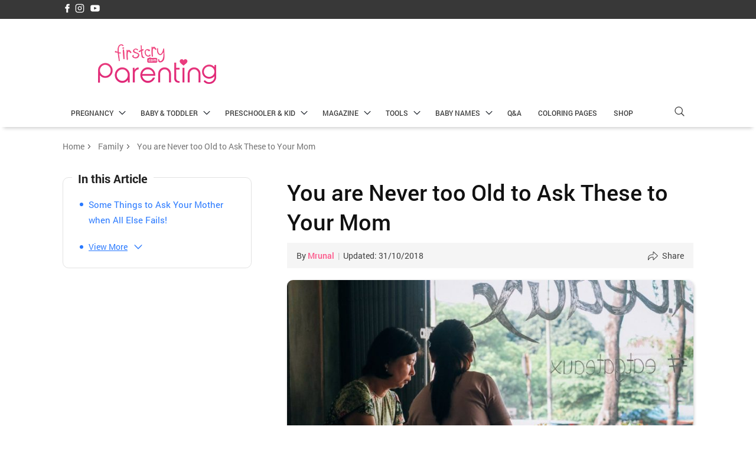

--- FILE ---
content_type: text/html; charset=UTF-8
request_url: https://parenting.firstcry.com/articles/you-are-never-too-old-to-ask-these-to-your-mom/
body_size: 85395
content:
<!DOCTYPE html>
<html lang="en-GB">

<head><script>if(navigator.userAgent.match(/MSIE|Internet Explorer/i)||navigator.userAgent.match(/Trident\/7\..*?rv:11/i)){var href=document.location.href;if(!href.match(/[?&]nowprocket/)){if(href.indexOf("?")==-1){if(href.indexOf("#")==-1){document.location.href=href+"?nowprocket=1"}else{document.location.href=href.replace("#","?nowprocket=1#")}}else{if(href.indexOf("#")==-1){document.location.href=href+"&nowprocket=1"}else{document.location.href=href.replace("#","&nowprocket=1#")}}}}</script><script>(()=>{class RocketLazyLoadScripts{constructor(){this.v="2.0.2",this.userEvents=["keydown","keyup","mousedown","mouseup","mousemove","mouseover","mouseenter","mouseout","mouseleave","touchmove","touchstart","touchend","touchcancel","wheel","click","dblclick","input","visibilitychange"],this.attributeEvents=["onblur","onclick","oncontextmenu","ondblclick","onfocus","onmousedown","onmouseenter","onmouseleave","onmousemove","onmouseout","onmouseover","onmouseup","onmousewheel","onscroll","onsubmit"]}async t(){this.i(),this.o(),/iP(ad|hone)/.test(navigator.userAgent)&&this.h(),this.u(),this.l(this),this.m(),this.k(this),this.p(this),this._(),await Promise.all([this.R(),this.L()]),this.lastBreath=Date.now(),this.S(this),this.P(),this.D(),this.O(),this.M(),await this.C(this.delayedScripts.normal),await this.C(this.delayedScripts.defer),await this.C(this.delayedScripts.async),this.T("domReady"),await this.F(),await this.j(),await this.I(),this.T("windowLoad"),await this.A(),window.dispatchEvent(new Event("rocket-allScriptsLoaded")),this.everythingLoaded=!0,this.lastTouchEnd&&await new Promise((t=>setTimeout(t,500-Date.now()+this.lastTouchEnd))),this.H(),this.T("all"),this.U(),this.W()}i(){this.CSPIssue=sessionStorage.getItem("rocketCSPIssue"),document.addEventListener("securitypolicyviolation",(t=>{this.CSPIssue||"script-src-elem"!==t.violatedDirective||"data"!==t.blockedURI||(this.CSPIssue=!0,sessionStorage.setItem("rocketCSPIssue",!0))}),{isRocket:!0})}o(){window.addEventListener("pageshow",(t=>{this.persisted=t.persisted,this.realWindowLoadedFired=!0}),{isRocket:!0}),window.addEventListener("pagehide",(()=>{this.onFirstUserAction=null}),{isRocket:!0})}h(){let t;function e(e){t=e}window.addEventListener("touchstart",e,{isRocket:!0}),window.addEventListener("touchend",(function i(o){Math.abs(o.changedTouches[0].pageX-t.changedTouches[0].pageX)<10&&Math.abs(o.changedTouches[0].pageY-t.changedTouches[0].pageY)<10&&o.timeStamp-t.timeStamp<200&&(o.target.dispatchEvent(new PointerEvent("click",{target:o.target,bubbles:!0,cancelable:!0})),event.preventDefault(),window.removeEventListener("touchstart",e,{isRocket:!0}),window.removeEventListener("touchend",i,{isRocket:!0}))}),{isRocket:!0})}q(t){this.userActionTriggered||("mousemove"!==t.type||this.firstMousemoveIgnored?"keyup"===t.type||"mouseover"===t.type||"mouseout"===t.type||(this.userActionTriggered=!0,this.onFirstUserAction&&this.onFirstUserAction()):this.firstMousemoveIgnored=!0),"click"===t.type&&t.preventDefault(),this.savedUserEvents.length>0&&(t.stopPropagation(),t.stopImmediatePropagation()),"touchstart"===this.lastEvent&&"touchend"===t.type&&(this.lastTouchEnd=Date.now()),"click"===t.type&&(this.lastTouchEnd=0),this.lastEvent=t.type,this.savedUserEvents.push(t)}u(){this.savedUserEvents=[],this.userEventHandler=this.q.bind(this),this.userEvents.forEach((t=>window.addEventListener(t,this.userEventHandler,{passive:!1,isRocket:!0})))}U(){this.userEvents.forEach((t=>window.removeEventListener(t,this.userEventHandler,{passive:!1,isRocket:!0}))),this.savedUserEvents.forEach((t=>{t.target.dispatchEvent(new window[t.constructor.name](t.type,t))}))}m(){this.eventsMutationObserver=new MutationObserver((t=>{const e="return false";for(const i of t){if("attributes"===i.type){const t=i.target.getAttribute(i.attributeName);t&&t!==e&&(i.target.setAttribute("data-rocket-"+i.attributeName,t),i.target.setAttribute(i.attributeName,e))}"childList"===i.type&&i.addedNodes.forEach((t=>{if(t.nodeType===Node.ELEMENT_NODE)for(const i of t.attributes)this.attributeEvents.includes(i.name)&&i.value&&""!==i.value&&(t.setAttribute("data-rocket-"+i.name,i.value),t.setAttribute(i.name,e))}))}})),this.eventsMutationObserver.observe(document,{subtree:!0,childList:!0,attributeFilter:this.attributeEvents})}H(){this.eventsMutationObserver.disconnect(),this.attributeEvents.forEach((t=>{document.querySelectorAll("[data-rocket-"+t+"]").forEach((e=>{e.setAttribute(t,e.getAttribute("data-rocket-"+t)),e.removeAttribute("data-rocket-"+t)}))}))}k(t){Object.defineProperty(HTMLElement.prototype,"onclick",{get(){return this.rocketonclick},set(e){this.rocketonclick=e,this.setAttribute(t.everythingLoaded?"onclick":"data-rocket-onclick","this.rocketonclick(event)")}})}S(t){function e(e,i){let o=e[i];e[i]=null,Object.defineProperty(e,i,{get:()=>o,set(s){t.everythingLoaded?o=s:e["rocket"+i]=o=s}})}e(document,"onreadystatechange"),e(window,"onload"),e(window,"onpageshow");try{Object.defineProperty(document,"readyState",{get:()=>t.rocketReadyState,set(e){t.rocketReadyState=e},configurable:!0}),document.readyState="loading"}catch(t){console.log("WPRocket DJE readyState conflict, bypassing")}}l(t){this.originalAddEventListener=EventTarget.prototype.addEventListener,this.originalRemoveEventListener=EventTarget.prototype.removeEventListener,this.savedEventListeners=[],EventTarget.prototype.addEventListener=function(e,i,o){o&&o.isRocket||!t.B(e,this)&&!t.userEvents.includes(e)||t.B(e,this)&&!t.userActionTriggered||e.startsWith("rocket-")?t.originalAddEventListener.call(this,e,i,o):t.savedEventListeners.push({target:this,remove:!1,type:e,func:i,options:o})},EventTarget.prototype.removeEventListener=function(e,i,o){o&&o.isRocket||!t.B(e,this)&&!t.userEvents.includes(e)||t.B(e,this)&&!t.userActionTriggered||e.startsWith("rocket-")?t.originalRemoveEventListener.call(this,e,i,o):t.savedEventListeners.push({target:this,remove:!0,type:e,func:i,options:o})}}T(t){"all"===t&&(EventTarget.prototype.addEventListener=this.originalAddEventListener,EventTarget.prototype.removeEventListener=this.originalRemoveEventListener),this.savedEventListeners=this.savedEventListeners.filter((e=>{let i=e.type,o=e.target||window;return"domReady"===t&&"DOMContentLoaded"!==i&&"readystatechange"!==i||("windowLoad"===t&&"load"!==i&&"readystatechange"!==i&&"pageshow"!==i||(this.B(i,o)&&(i="rocket-"+i),e.remove?o.removeEventListener(i,e.func,e.options):o.addEventListener(i,e.func,e.options),!1))}))}p(t){let e;function i(e){return t.everythingLoaded?e:e.split(" ").map((t=>"load"===t||t.startsWith("load.")?"rocket-jquery-load":t)).join(" ")}function o(o){function s(e){const s=o.fn[e];o.fn[e]=o.fn.init.prototype[e]=function(){return this[0]===window&&t.userActionTriggered&&("string"==typeof arguments[0]||arguments[0]instanceof String?arguments[0]=i(arguments[0]):"object"==typeof arguments[0]&&Object.keys(arguments[0]).forEach((t=>{const e=arguments[0][t];delete arguments[0][t],arguments[0][i(t)]=e}))),s.apply(this,arguments),this}}if(o&&o.fn&&!t.allJQueries.includes(o)){const e={DOMContentLoaded:[],"rocket-DOMContentLoaded":[]};for(const t in e)document.addEventListener(t,(()=>{e[t].forEach((t=>t()))}),{isRocket:!0});o.fn.ready=o.fn.init.prototype.ready=function(i){function s(){parseInt(o.fn.jquery)>2?setTimeout((()=>i.bind(document)(o))):i.bind(document)(o)}return t.realDomReadyFired?!t.userActionTriggered||t.fauxDomReadyFired?s():e["rocket-DOMContentLoaded"].push(s):e.DOMContentLoaded.push(s),o([])},s("on"),s("one"),s("off"),t.allJQueries.push(o)}e=o}t.allJQueries=[],o(window.jQuery),Object.defineProperty(window,"jQuery",{get:()=>e,set(t){o(t)}})}P(){const t=new Map;document.write=document.writeln=function(e){const i=document.currentScript,o=document.createRange(),s=i.parentElement;let n=t.get(i);void 0===n&&(n=i.nextSibling,t.set(i,n));const a=document.createDocumentFragment();o.setStart(a,0),a.appendChild(o.createContextualFragment(e)),s.insertBefore(a,n)}}async R(){return new Promise((t=>{this.userActionTriggered?t():this.onFirstUserAction=t}))}async L(){return new Promise((t=>{document.addEventListener("DOMContentLoaded",(()=>{this.realDomReadyFired=!0,t()}),{isRocket:!0})}))}async I(){return this.realWindowLoadedFired?Promise.resolve():new Promise((t=>{window.addEventListener("load",t,{isRocket:!0})}))}M(){this.pendingScripts=[];this.scriptsMutationObserver=new MutationObserver((t=>{for(const e of t)e.addedNodes.forEach((t=>{"SCRIPT"!==t.tagName||t.noModule||t.isWPRocket||this.pendingScripts.push({script:t,promise:new Promise((e=>{const i=()=>{const i=this.pendingScripts.findIndex((e=>e.script===t));i>=0&&this.pendingScripts.splice(i,1),e()};t.addEventListener("load",i,{isRocket:!0}),t.addEventListener("error",i,{isRocket:!0}),setTimeout(i,1e3)}))})}))})),this.scriptsMutationObserver.observe(document,{childList:!0,subtree:!0})}async j(){await this.J(),this.pendingScripts.length?(await this.pendingScripts[0].promise,await this.j()):this.scriptsMutationObserver.disconnect()}D(){this.delayedScripts={normal:[],async:[],defer:[]},document.querySelectorAll("script[type$=rocketlazyloadscript]").forEach((t=>{t.hasAttribute("data-rocket-src")?t.hasAttribute("async")&&!1!==t.async?this.delayedScripts.async.push(t):t.hasAttribute("defer")&&!1!==t.defer||"module"===t.getAttribute("data-rocket-type")?this.delayedScripts.defer.push(t):this.delayedScripts.normal.push(t):this.delayedScripts.normal.push(t)}))}async _(){await this.L();let t=[];document.querySelectorAll("script[type$=rocketlazyloadscript][data-rocket-src]").forEach((e=>{let i=e.getAttribute("data-rocket-src");if(i&&!i.startsWith("data:")){i.startsWith("//")&&(i=location.protocol+i);try{const o=new URL(i).origin;o!==location.origin&&t.push({src:o,crossOrigin:e.crossOrigin||"module"===e.getAttribute("data-rocket-type")})}catch(t){}}})),t=[...new Map(t.map((t=>[JSON.stringify(t),t]))).values()],this.N(t,"preconnect")}async $(t){if(await this.G(),!0!==t.noModule||!("noModule"in HTMLScriptElement.prototype))return new Promise((e=>{let i;function o(){(i||t).setAttribute("data-rocket-status","executed"),e()}try{if(navigator.userAgent.includes("Firefox/")||""===navigator.vendor||this.CSPIssue)i=document.createElement("script"),[...t.attributes].forEach((t=>{let e=t.nodeName;"type"!==e&&("data-rocket-type"===e&&(e="type"),"data-rocket-src"===e&&(e="src"),i.setAttribute(e,t.nodeValue))})),t.text&&(i.text=t.text),t.nonce&&(i.nonce=t.nonce),i.hasAttribute("src")?(i.addEventListener("load",o,{isRocket:!0}),i.addEventListener("error",(()=>{i.setAttribute("data-rocket-status","failed-network"),e()}),{isRocket:!0}),setTimeout((()=>{i.isConnected||e()}),1)):(i.text=t.text,o()),i.isWPRocket=!0,t.parentNode.replaceChild(i,t);else{const i=t.getAttribute("data-rocket-type"),s=t.getAttribute("data-rocket-src");i?(t.type=i,t.removeAttribute("data-rocket-type")):t.removeAttribute("type"),t.addEventListener("load",o,{isRocket:!0}),t.addEventListener("error",(i=>{this.CSPIssue&&i.target.src.startsWith("data:")?(console.log("WPRocket: CSP fallback activated"),t.removeAttribute("src"),this.$(t).then(e)):(t.setAttribute("data-rocket-status","failed-network"),e())}),{isRocket:!0}),s?(t.fetchPriority="high",t.removeAttribute("data-rocket-src"),t.src=s):t.src="data:text/javascript;base64,"+window.btoa(unescape(encodeURIComponent(t.text)))}}catch(i){t.setAttribute("data-rocket-status","failed-transform"),e()}}));t.setAttribute("data-rocket-status","skipped")}async C(t){const e=t.shift();return e?(e.isConnected&&await this.$(e),this.C(t)):Promise.resolve()}O(){this.N([...this.delayedScripts.normal,...this.delayedScripts.defer,...this.delayedScripts.async],"preload")}N(t,e){this.trash=this.trash||[];let i=!0;var o=document.createDocumentFragment();t.forEach((t=>{const s=t.getAttribute&&t.getAttribute("data-rocket-src")||t.src;if(s&&!s.startsWith("data:")){const n=document.createElement("link");n.href=s,n.rel=e,"preconnect"!==e&&(n.as="script",n.fetchPriority=i?"high":"low"),t.getAttribute&&"module"===t.getAttribute("data-rocket-type")&&(n.crossOrigin=!0),t.crossOrigin&&(n.crossOrigin=t.crossOrigin),t.integrity&&(n.integrity=t.integrity),t.nonce&&(n.nonce=t.nonce),o.appendChild(n),this.trash.push(n),i=!1}})),document.head.appendChild(o)}W(){this.trash.forEach((t=>t.remove()))}async F(){try{document.readyState="interactive"}catch(t){}this.fauxDomReadyFired=!0;try{await this.G(),document.dispatchEvent(new Event("rocket-readystatechange")),await this.G(),document.rocketonreadystatechange&&document.rocketonreadystatechange(),await this.G(),document.dispatchEvent(new Event("rocket-DOMContentLoaded")),await this.G(),window.dispatchEvent(new Event("rocket-DOMContentLoaded"))}catch(t){console.error(t)}}async A(){try{document.readyState="complete"}catch(t){}try{await this.G(),document.dispatchEvent(new Event("rocket-readystatechange")),await this.G(),document.rocketonreadystatechange&&document.rocketonreadystatechange(),await this.G(),window.dispatchEvent(new Event("rocket-load")),await this.G(),window.rocketonload&&window.rocketonload(),await this.G(),this.allJQueries.forEach((t=>t(window).trigger("rocket-jquery-load"))),await this.G();const t=new Event("rocket-pageshow");t.persisted=this.persisted,window.dispatchEvent(t),await this.G(),window.rocketonpageshow&&window.rocketonpageshow({persisted:this.persisted})}catch(t){console.error(t)}}async G(){Date.now()-this.lastBreath>45&&(await this.J(),this.lastBreath=Date.now())}async J(){return document.hidden?new Promise((t=>setTimeout(t))):new Promise((t=>requestAnimationFrame(t)))}B(t,e){return e===document&&"readystatechange"===t||(e===document&&"DOMContentLoaded"===t||(e===window&&"DOMContentLoaded"===t||(e===window&&"load"===t||e===window&&"pageshow"===t)))}static run(){(new RocketLazyLoadScripts).t()}}RocketLazyLoadScripts.run()})();</script>
    <meta charset="UTF-8" />
    <meta name="viewport" content="width=device-width, initial-scale=1">
    <meta content="telephone=no" name="format-detection">
        <link rel="preload" href="https://cdn.cdnparenting.com/articles/cwv/fonts/community-icons-v11.woff" as="font" type="font/woff" crossorigin>

    <link data-minify="1" href="https://parenting.firstcry.com/wp-content/cache/min/1/articles/cwv/tags-variables-mixins-v1.css?ver=1743070694" rel="stylesheet" type="text/css">

    <link rel="shortcut icon" href="/favicon.ico">
    <link rel="pingback" href="https://parenting.firstcry.com/xmlrpc.php">

    <link rel="preload" href="https://cdn.cdnparenting.com/articles/2018/01/logo-header-new-2.png" as="image">
       <!-- <script type="rocketlazyloadscript">
    try {
        var xhttp = new XMLHttpRequest();
        xhttp.onreadystatechange = function() {
            if (this.readyState == 4 && this.status == 200) {
                var geoCountryCode = this.responseText;
                
                var expirationDate = new Date();
                expirationDate.setMonth(expirationDate.getMonth() + 1);
                

                document.cookie = "geoCountryCode=" + geoCountryCode + ";expires=" + expirationDate.toUTCString() + ";path=/"; 
            }
        };
        xhttp.open("POST", "https://parenting.firstcry.com/region/localityinfo", true); 
        xhttp.send();
    } catch (a) {
    }
    </script> -->
        <script type="rocketlazyloadscript" data-minify="1" data-rocket-src="https://parenting.firstcry.com/wp-content/cache/min/1/wp-content/themes/FC-parenting/js/geo-ads-handler.js?ver=1767944346" async></script>
        <script type="rocketlazyloadscript" data-minify="1" data-rocket-src="https://parenting.firstcry.com/wp-content/cache/min/1/wp-content/themes/FC-parenting/js/quiz-script.js?ver=1767944346" defer></script>
        <!-- <script type="rocketlazyloadscript" async src="https://securepubads.g.doubleclick.net/tag/js/gpt.js?t1=<//?php echo time(); ?>" data-rocket-ignore></script> -->

        <!-- Google Tag Manager -->

    <script>
        (function(w, d, s, l, i) {
            w[l] = w[l] || [];
            w[l].push({
                'gtm.start': new Date().getTime(),
                event: 'gtm.js'
            });
            var f = d.getElementsByTagName(s)[0],
                j = d.createElement(s),
                dl = l != 'dataLayer' ? '&l=' + l : '';
            j.async = true;
            j.src =
                'https://www.googletagmanager.com/gtm.js?id=' + i + dl;
            f.parentNode.insertBefore(j, f);
        })(window, document, 'script', 'dataLayer', 'GTM-K5WW8LV');
    </script>
    <!-- End Google Tag Manager -->
    <script type="rocketlazyloadscript">

    (function () {
        const urlHasFromApp = location.hash.includes('from=app') || location.search.includes('from=app');

        if (urlHasFromApp) {
        document.documentElement.classList.add('from-app');

        document.addEventListener('DOMContentLoaded', function () {
            const elements = document.querySelectorAll('div[id*="paren-"]');
            elements.forEach(el => el.style.display = 'none');
        });
        // .from-app .popup-ad,
        // .from-app #taboola--above-comment-thumbnails,
        // .from-app #ap_floater_unit,
        // .from-app div[id*="paren-"]
        }
    })();

    </script>

    <style>

        .from-app #header,
        .from-app #footer,
        .from-app .breadcrumb,
        .from-app .comment_section,
        .from-app .cmt-cnt-box,
        .from-app .cmt_text,
        .from-app #main-cmt-container,
        .from-app #Inhouseappstrip,
        .from-app #liveViewSection,
        .from-app .popup-ad,
        .from-app #taboola--above-comment-thumbnails,
        .from-app #ap_floater_unit,
        .from-app div[id*="paren-"] {
        display: none !important;
        }

    </style>


    <meta name='robots' content='index, follow, max-image-preview:large, max-snippet:-1, max-video-preview:-1' />
	<style>img:is([sizes="auto" i], [sizes^="auto," i]) { contain-intrinsic-size: 3000px 1500px }</style>
	
	<!-- This site is optimized with the Yoast SEO plugin v24.5 - https://yoast.com/wordpress/plugins/seo/ -->
	<title>Things to Ask Your Mother No Matter What Your Age Is?</title><link rel="preload" data-rocket-preload as="image" href="https://parenting.firstcry.com/wp-content/themes/FC-parenting/images/no-image-available.jpg" fetchpriority="high">
	<meta name="description" content="You may be an amazing wife and mom, but there are certain things to ask your mother no matter how old you grow. And, she&#039;ll be glad to help!" />
	<link rel="canonical" href="https://parenting.firstcry.com/articles/you-are-never-too-old-to-ask-these-to-your-mom/" />
	<meta property="og:locale" content="en_GB" />
	<meta property="og:type" content="article" />
	<meta property="og:title" content="Things to Ask Your Mother No Matter What Your Age Is?" />
	<meta property="og:description" content="You may be an amazing wife and mom, but there are certain things to ask your mother no matter how old you grow. And, she&#039;ll be glad to help!" />
	<meta property="og:url" content="https://parenting.firstcry.com/articles/you-are-never-too-old-to-ask-these-to-your-mom/" />
	<meta property="og:site_name" content="FirstCry Parenting" />
	<meta property="article:publisher" content="https://www.facebook.com/FirstCryIndia/" />
	<meta property="article:published_time" content="2018-09-18T12:32:41+00:00" />
	<meta property="article:modified_time" content="2018-10-31T13:46:48+00:00" />
	<meta property="og:image" content="https://cdn.cdnparenting.com/articles/2018/09/You-are-Never-too-Old-to-Ask-These-to-Your-Mom.jpg" />
	<meta property="og:image:width" content="1024" />
	<meta property="og:image:height" content="700" />
	<meta property="og:image:type" content="image/jpeg" />
	<meta name="author" content="Mrunal" />
	<meta name="twitter:card" content="summary_large_image" />
	<meta name="twitter:creator" content="@Firstcryindia" />
	<meta name="twitter:site" content="@Firstcryindia" />
	<meta name="twitter:label1" content="Written by" />
	<meta name="twitter:data1" content="Mrunal" />
	<meta name="twitter:label2" content="Estimated reading time" />
	<meta name="twitter:data2" content="3 minutes" />
	<script type="application/ld+json" class="yoast-schema-graph">{"@context":"https://schema.org","@graph":[{"@type":"WebPage","@id":"https://parenting.firstcry.com/articles/you-are-never-too-old-to-ask-these-to-your-mom/","url":"https://parenting.firstcry.com/articles/you-are-never-too-old-to-ask-these-to-your-mom/","name":"Things to Ask Your Mother No Matter What Your Age Is?","isPartOf":{"@id":"https://parenting.firstcry.com/#website"},"primaryImageOfPage":{"@id":"https://parenting.firstcry.com/articles/you-are-never-too-old-to-ask-these-to-your-mom/#primaryimage"},"image":{"@id":"https://parenting.firstcry.com/articles/you-are-never-too-old-to-ask-these-to-your-mom/#primaryimage"},"thumbnailUrl":"https://cdn.cdnparenting.com/articles/2018/09/You-are-Never-too-Old-to-Ask-These-to-Your-Mom.jpg","datePublished":"2018-09-18T12:32:41+00:00","dateModified":"2018-10-31T13:46:48+00:00","author":{"@id":"https://parenting.firstcry.com/#/schema/person/a2fc3577ff613c6323186a75e601ede4"},"description":"You may be an amazing wife and mom, but there are certain things to ask your mother no matter how old you grow. And, she'll be glad to help!","inLanguage":"en-GB","potentialAction":[{"@type":"ReadAction","target":["https://parenting.firstcry.com/articles/you-are-never-too-old-to-ask-these-to-your-mom/"]}]},{"@type":"ImageObject","inLanguage":"en-GB","@id":"https://parenting.firstcry.com/articles/you-are-never-too-old-to-ask-these-to-your-mom/#primaryimage","url":"https://cdn.cdnparenting.com/articles/2018/09/You-are-Never-too-Old-to-Ask-These-to-Your-Mom.jpg","contentUrl":"https://cdn.cdnparenting.com/articles/2018/09/You-are-Never-too-Old-to-Ask-These-to-Your-Mom.jpg","width":1024,"height":700,"caption":"You are Never too Old to Ask These to Your Mom"},{"@type":"WebSite","@id":"https://parenting.firstcry.com/#website","url":"https://parenting.firstcry.com/","name":"FirstCry Parenting","description":"","potentialAction":[{"@type":"SearchAction","target":{"@type":"EntryPoint","urlTemplate":"https://parenting.firstcry.com/?s={search_term_string}"},"query-input":{"@type":"PropertyValueSpecification","valueRequired":true,"valueName":"search_term_string"}}],"inLanguage":"en-GB"},{"@type":"Person","@id":"https://parenting.firstcry.com/#/schema/person/a2fc3577ff613c6323186a75e601ede4","name":"Mrunal","image":{"@type":"ImageObject","inLanguage":"en-GB","@id":"https://parenting.firstcry.com/#/schema/person/image/","url":"https://secure.gravatar.com/avatar/bf63e719d8339b460e4ad4ba6f71af73?s=96&d=mm&r=g","contentUrl":"https://secure.gravatar.com/avatar/bf63e719d8339b460e4ad4ba6f71af73?s=96&d=mm&r=g","caption":"Mrunal"},"url":"https://parenting.firstcry.com/articles/author/mrunalcontent/"}]}</script>
	<!-- / Yoast SEO plugin. -->


<link rel='dns-prefetch' href='//parenting.firstcry.com' />
<link rel='dns-prefetch' href='//cdn.cdnparenting.com' />
<link rel='dns-prefetch' href='//cdn.fcglcdn.com' />

<link rel="alternate" type="application/rss+xml" title="FirstCry Parenting &raquo; Feed" href="https://parenting.firstcry.com/feed/" />
<link rel="alternate" type="application/rss+xml" title="FirstCry Parenting &raquo; Comments Feed" href="https://parenting.firstcry.com/comments/feed/" />
<link rel="alternate" type="application/rss+xml" title="FirstCry Parenting &raquo; You are Never too Old to Ask These to Your Mom Comments Feed" href="https://parenting.firstcry.com/articles/you-are-never-too-old-to-ask-these-to-your-mom/feed/" />
<link rel="alternate" type="application/rss+xml" title="FirstCry Parenting &raquo; Stories Feed" href="https://parenting.firstcry.com/web-stories/feed/"><!-- parenting.firstcry.com is managing ads with Advanced Ads 1.56.2 – https://wpadvancedads.com/ --><!--noptimize--><script id="paren-ready">
			window.advanced_ads_ready=function(e,a){a=a||"complete";var d=function(e){return"interactive"===a?"loading"!==e:"complete"===e};d(document.readyState)?e():document.addEventListener("readystatechange",(function(a){d(a.target.readyState)&&e()}),{once:"interactive"===a})},window.advanced_ads_ready_queue=window.advanced_ads_ready_queue||[];		</script>
		<!--/noptimize--><style id='wp-emoji-styles-inline-css' type='text/css'>

	img.wp-smiley, img.emoji {
		display: inline !important;
		border: none !important;
		box-shadow: none !important;
		height: 1em !important;
		width: 1em !important;
		margin: 0 0.07em !important;
		vertical-align: -0.1em !important;
		background: none !important;
		padding: 0 !important;
	}
</style>
<style id='classic-theme-styles-inline-css' type='text/css'>
/*! This file is auto-generated */
.wp-block-button__link{color:#fff;background-color:#32373c;border-radius:9999px;box-shadow:none;text-decoration:none;padding:calc(.667em + 2px) calc(1.333em + 2px);font-size:1.125em}.wp-block-file__button{background:#32373c;color:#fff;text-decoration:none}
</style>
<style id='global-styles-inline-css' type='text/css'>
:root{--wp--preset--aspect-ratio--square: 1;--wp--preset--aspect-ratio--4-3: 4/3;--wp--preset--aspect-ratio--3-4: 3/4;--wp--preset--aspect-ratio--3-2: 3/2;--wp--preset--aspect-ratio--2-3: 2/3;--wp--preset--aspect-ratio--16-9: 16/9;--wp--preset--aspect-ratio--9-16: 9/16;--wp--preset--color--black: #000000;--wp--preset--color--cyan-bluish-gray: #abb8c3;--wp--preset--color--white: #ffffff;--wp--preset--color--pale-pink: #f78da7;--wp--preset--color--vivid-red: #cf2e2e;--wp--preset--color--luminous-vivid-orange: #ff6900;--wp--preset--color--luminous-vivid-amber: #fcb900;--wp--preset--color--light-green-cyan: #7bdcb5;--wp--preset--color--vivid-green-cyan: #00d084;--wp--preset--color--pale-cyan-blue: #8ed1fc;--wp--preset--color--vivid-cyan-blue: #0693e3;--wp--preset--color--vivid-purple: #9b51e0;--wp--preset--gradient--vivid-cyan-blue-to-vivid-purple: linear-gradient(135deg,rgba(6,147,227,1) 0%,rgb(155,81,224) 100%);--wp--preset--gradient--light-green-cyan-to-vivid-green-cyan: linear-gradient(135deg,rgb(122,220,180) 0%,rgb(0,208,130) 100%);--wp--preset--gradient--luminous-vivid-amber-to-luminous-vivid-orange: linear-gradient(135deg,rgba(252,185,0,1) 0%,rgba(255,105,0,1) 100%);--wp--preset--gradient--luminous-vivid-orange-to-vivid-red: linear-gradient(135deg,rgba(255,105,0,1) 0%,rgb(207,46,46) 100%);--wp--preset--gradient--very-light-gray-to-cyan-bluish-gray: linear-gradient(135deg,rgb(238,238,238) 0%,rgb(169,184,195) 100%);--wp--preset--gradient--cool-to-warm-spectrum: linear-gradient(135deg,rgb(74,234,220) 0%,rgb(151,120,209) 20%,rgb(207,42,186) 40%,rgb(238,44,130) 60%,rgb(251,105,98) 80%,rgb(254,248,76) 100%);--wp--preset--gradient--blush-light-purple: linear-gradient(135deg,rgb(255,206,236) 0%,rgb(152,150,240) 100%);--wp--preset--gradient--blush-bordeaux: linear-gradient(135deg,rgb(254,205,165) 0%,rgb(254,45,45) 50%,rgb(107,0,62) 100%);--wp--preset--gradient--luminous-dusk: linear-gradient(135deg,rgb(255,203,112) 0%,rgb(199,81,192) 50%,rgb(65,88,208) 100%);--wp--preset--gradient--pale-ocean: linear-gradient(135deg,rgb(255,245,203) 0%,rgb(182,227,212) 50%,rgb(51,167,181) 100%);--wp--preset--gradient--electric-grass: linear-gradient(135deg,rgb(202,248,128) 0%,rgb(113,206,126) 100%);--wp--preset--gradient--midnight: linear-gradient(135deg,rgb(2,3,129) 0%,rgb(40,116,252) 100%);--wp--preset--font-size--small: 13px;--wp--preset--font-size--medium: 20px;--wp--preset--font-size--large: 36px;--wp--preset--font-size--x-large: 42px;--wp--preset--spacing--20: 0.44rem;--wp--preset--spacing--30: 0.67rem;--wp--preset--spacing--40: 1rem;--wp--preset--spacing--50: 1.5rem;--wp--preset--spacing--60: 2.25rem;--wp--preset--spacing--70: 3.38rem;--wp--preset--spacing--80: 5.06rem;--wp--preset--shadow--natural: 6px 6px 9px rgba(0, 0, 0, 0.2);--wp--preset--shadow--deep: 12px 12px 50px rgba(0, 0, 0, 0.4);--wp--preset--shadow--sharp: 6px 6px 0px rgba(0, 0, 0, 0.2);--wp--preset--shadow--outlined: 6px 6px 0px -3px rgba(255, 255, 255, 1), 6px 6px rgba(0, 0, 0, 1);--wp--preset--shadow--crisp: 6px 6px 0px rgba(0, 0, 0, 1);}:where(.is-layout-flex){gap: 0.5em;}:where(.is-layout-grid){gap: 0.5em;}body .is-layout-flex{display: flex;}.is-layout-flex{flex-wrap: wrap;align-items: center;}.is-layout-flex > :is(*, div){margin: 0;}body .is-layout-grid{display: grid;}.is-layout-grid > :is(*, div){margin: 0;}:where(.wp-block-columns.is-layout-flex){gap: 2em;}:where(.wp-block-columns.is-layout-grid){gap: 2em;}:where(.wp-block-post-template.is-layout-flex){gap: 1.25em;}:where(.wp-block-post-template.is-layout-grid){gap: 1.25em;}.has-black-color{color: var(--wp--preset--color--black) !important;}.has-cyan-bluish-gray-color{color: var(--wp--preset--color--cyan-bluish-gray) !important;}.has-white-color{color: var(--wp--preset--color--white) !important;}.has-pale-pink-color{color: var(--wp--preset--color--pale-pink) !important;}.has-vivid-red-color{color: var(--wp--preset--color--vivid-red) !important;}.has-luminous-vivid-orange-color{color: var(--wp--preset--color--luminous-vivid-orange) !important;}.has-luminous-vivid-amber-color{color: var(--wp--preset--color--luminous-vivid-amber) !important;}.has-light-green-cyan-color{color: var(--wp--preset--color--light-green-cyan) !important;}.has-vivid-green-cyan-color{color: var(--wp--preset--color--vivid-green-cyan) !important;}.has-pale-cyan-blue-color{color: var(--wp--preset--color--pale-cyan-blue) !important;}.has-vivid-cyan-blue-color{color: var(--wp--preset--color--vivid-cyan-blue) !important;}.has-vivid-purple-color{color: var(--wp--preset--color--vivid-purple) !important;}.has-black-background-color{background-color: var(--wp--preset--color--black) !important;}.has-cyan-bluish-gray-background-color{background-color: var(--wp--preset--color--cyan-bluish-gray) !important;}.has-white-background-color{background-color: var(--wp--preset--color--white) !important;}.has-pale-pink-background-color{background-color: var(--wp--preset--color--pale-pink) !important;}.has-vivid-red-background-color{background-color: var(--wp--preset--color--vivid-red) !important;}.has-luminous-vivid-orange-background-color{background-color: var(--wp--preset--color--luminous-vivid-orange) !important;}.has-luminous-vivid-amber-background-color{background-color: var(--wp--preset--color--luminous-vivid-amber) !important;}.has-light-green-cyan-background-color{background-color: var(--wp--preset--color--light-green-cyan) !important;}.has-vivid-green-cyan-background-color{background-color: var(--wp--preset--color--vivid-green-cyan) !important;}.has-pale-cyan-blue-background-color{background-color: var(--wp--preset--color--pale-cyan-blue) !important;}.has-vivid-cyan-blue-background-color{background-color: var(--wp--preset--color--vivid-cyan-blue) !important;}.has-vivid-purple-background-color{background-color: var(--wp--preset--color--vivid-purple) !important;}.has-black-border-color{border-color: var(--wp--preset--color--black) !important;}.has-cyan-bluish-gray-border-color{border-color: var(--wp--preset--color--cyan-bluish-gray) !important;}.has-white-border-color{border-color: var(--wp--preset--color--white) !important;}.has-pale-pink-border-color{border-color: var(--wp--preset--color--pale-pink) !important;}.has-vivid-red-border-color{border-color: var(--wp--preset--color--vivid-red) !important;}.has-luminous-vivid-orange-border-color{border-color: var(--wp--preset--color--luminous-vivid-orange) !important;}.has-luminous-vivid-amber-border-color{border-color: var(--wp--preset--color--luminous-vivid-amber) !important;}.has-light-green-cyan-border-color{border-color: var(--wp--preset--color--light-green-cyan) !important;}.has-vivid-green-cyan-border-color{border-color: var(--wp--preset--color--vivid-green-cyan) !important;}.has-pale-cyan-blue-border-color{border-color: var(--wp--preset--color--pale-cyan-blue) !important;}.has-vivid-cyan-blue-border-color{border-color: var(--wp--preset--color--vivid-cyan-blue) !important;}.has-vivid-purple-border-color{border-color: var(--wp--preset--color--vivid-purple) !important;}.has-vivid-cyan-blue-to-vivid-purple-gradient-background{background: var(--wp--preset--gradient--vivid-cyan-blue-to-vivid-purple) !important;}.has-light-green-cyan-to-vivid-green-cyan-gradient-background{background: var(--wp--preset--gradient--light-green-cyan-to-vivid-green-cyan) !important;}.has-luminous-vivid-amber-to-luminous-vivid-orange-gradient-background{background: var(--wp--preset--gradient--luminous-vivid-amber-to-luminous-vivid-orange) !important;}.has-luminous-vivid-orange-to-vivid-red-gradient-background{background: var(--wp--preset--gradient--luminous-vivid-orange-to-vivid-red) !important;}.has-very-light-gray-to-cyan-bluish-gray-gradient-background{background: var(--wp--preset--gradient--very-light-gray-to-cyan-bluish-gray) !important;}.has-cool-to-warm-spectrum-gradient-background{background: var(--wp--preset--gradient--cool-to-warm-spectrum) !important;}.has-blush-light-purple-gradient-background{background: var(--wp--preset--gradient--blush-light-purple) !important;}.has-blush-bordeaux-gradient-background{background: var(--wp--preset--gradient--blush-bordeaux) !important;}.has-luminous-dusk-gradient-background{background: var(--wp--preset--gradient--luminous-dusk) !important;}.has-pale-ocean-gradient-background{background: var(--wp--preset--gradient--pale-ocean) !important;}.has-electric-grass-gradient-background{background: var(--wp--preset--gradient--electric-grass) !important;}.has-midnight-gradient-background{background: var(--wp--preset--gradient--midnight) !important;}.has-small-font-size{font-size: var(--wp--preset--font-size--small) !important;}.has-medium-font-size{font-size: var(--wp--preset--font-size--medium) !important;}.has-large-font-size{font-size: var(--wp--preset--font-size--large) !important;}.has-x-large-font-size{font-size: var(--wp--preset--font-size--x-large) !important;}
:where(.wp-block-post-template.is-layout-flex){gap: 1.25em;}:where(.wp-block-post-template.is-layout-grid){gap: 1.25em;}
:where(.wp-block-columns.is-layout-flex){gap: 2em;}:where(.wp-block-columns.is-layout-grid){gap: 2em;}
:root :where(.wp-block-pullquote){font-size: 1.5em;line-height: 1.6;}
</style>
<link data-minify="1" rel='stylesheet' id='article-feedback-style-css' href='https://parenting.firstcry.com/wp-content/cache/min/1/wp-content/plugins/article-feedback/css/style.css?ver=1743070694' type='text/css' media='all' />
<link data-minify="1" rel='stylesheet' id='custom_css_globel-css' href='https://parenting.firstcry.com/wp-content/cache/min/1/articles/cwv/parenting-toggle.css?ver=1743070694' type='text/css' media='all' />
<link data-minify="1" rel='stylesheet' id='ppress-frontend-css' href='https://parenting.firstcry.com/wp-content/cache/min/1/wp-content/plugins/wp-user-avatar/assets/css/frontend.min.css?ver=1743070694' type='text/css' media='all' />
<link rel='stylesheet' id='ppress-flatpickr-css' href='https://parenting.firstcry.com/wp-content/plugins/wp-user-avatar/assets/flatpickr/flatpickr.min.css?ver=4.15.21' type='text/css' media='all' />
<link rel='stylesheet' id='ppress-select2-css' href='https://parenting.firstcry.com/wp-content/plugins/wp-user-avatar/assets/select2/select2.min.css?ver=6.7.2' type='text/css' media='all' />
<style id='rocket-lazyload-inline-css' type='text/css'>
.rll-youtube-player{position:relative;padding-bottom:56.23%;height:0;overflow:hidden;max-width:100%;}.rll-youtube-player:focus-within{outline: 2px solid currentColor;outline-offset: 5px;}.rll-youtube-player iframe{position:absolute;top:0;left:0;width:100%;height:100%;z-index:100;background:0 0}.rll-youtube-player img{bottom:0;display:block;left:0;margin:auto;max-width:100%;width:100%;position:absolute;right:0;top:0;border:none;height:auto;-webkit-transition:.4s all;-moz-transition:.4s all;transition:.4s all}.rll-youtube-player img:hover{-webkit-filter:brightness(75%)}.rll-youtube-player .play{height:100%;width:100%;left:0;top:0;position:absolute;background:url(https://parenting.firstcry.com/wp-content/plugins/wp-rocket/assets/img/youtube.png) no-repeat center;background-color: transparent !important;cursor:pointer;border:none;}
</style>
<script type="rocketlazyloadscript" data-rocket-type="text/javascript" data-rocket-src="https://parenting.firstcry.com/wp-includes/js/dist/hooks.min.js?ver=4d63a3d491d11ffd8ac6" id="wp-hooks-js"></script>
<script type="rocketlazyloadscript" data-rocket-type="text/javascript" data-rocket-src="https://parenting.firstcry.com/wp-includes/js/dist/i18n.min.js?ver=5e580eb46a90c2b997e6" id="wp-i18n-js"></script>
<script type="rocketlazyloadscript" data-rocket-type="text/javascript" id="wp-i18n-js-after">
/* <![CDATA[ */
wp.i18n.setLocaleData( { 'text direction\u0004ltr': [ 'ltr' ] } );
/* ]]> */
</script>
<script type="text/javascript" src="https://parenting.firstcry.com/wp-includes/js/jquery/jquery.min.js?ver=3.7.1" id="jquery-core-js" data-rocket-defer defer></script>
<script type="rocketlazyloadscript" data-rocket-type="text/javascript" id="jquery-js-after">window.addEventListener('DOMContentLoaded', function() {
/* <![CDATA[ */
        jQuery(document).ready(function($) {
            $(document).on('click', '.download-button', function(e) {
                e.preventDefault();

                var imageUrl = $(this).data('src');

                // Regular expression to check if the URL ends with an image extension
                var imageExtensions = ['.jpg', '.jpeg', '.png', '.webp', '.avif'];
                var isImage = imageExtensions.some(function(ext) {
                    return imageUrl.toLowerCase().endsWith(ext);
                });

                var isValidUrl = imageUrl.includes('cdn.cdnparenting.com/articles/');

                if (isImage && isValidUrl) {
                    // Check if the image URL ends with '.webp' and convert it to '.jpg'
                    if (imageUrl.toLowerCase().endsWith('.avif')) {
                        imageUrl = imageUrl.replace('.avif', '.jpg');
                    }else if (imageUrl.toLowerCase().endsWith('.webp')) {
                        imageUrl = imageUrl.replace('.webp', '.jpg');
                    }

                    // Construct the URL to your PHP script with the 'url' parameter
                    var downloadUrl = 'https://parenting.firstcry.com/wp-admin/admin-ajax.php?action=image_download&url=' + encodeURIComponent(imageUrl);

                    // Redirect to the download URL
                    window.location.href = downloadUrl;
                } else {
                    //alert('The URL does not point to a valid image file or is not from the expected source.');
                }
            });
        });
    
/* ]]> */
});</script>
<script type="rocketlazyloadscript" data-minify="1" data-rocket-type="text/javascript" data-rocket-src="https://parenting.firstcry.com/wp-content/cache/min/1/articles/cwv/blogd_v14.js?ver=1743070694" id="custom_js_fc1-js" data-rocket-defer defer></script>
<script type="rocketlazyloadscript" data-minify="1" data-rocket-type="text/javascript" data-rocket-src="https://parenting.firstcry.com/wp-content/cache/min/1/articles/cwv/download-app_v6.js?ver=1743070694" id="custom_js_globel-js" data-rocket-defer defer></script>
<script type="rocketlazyloadscript" data-rocket-type="text/javascript" data-rocket-src="https://parenting.firstcry.com/wp-content/plugins/customization-over-wp/js/readcookie.min.js?ver=6.7.2" id="homejsliveart-js" data-rocket-defer defer></script>
<script type="rocketlazyloadscript" data-minify="1" data-rocket-type="text/javascript" data-rocket-src="https://parenting.firstcry.com/wp-content/cache/min/1/articles/cwv/articledetails_v12.js?ver=1743070694" id="homejsart1-js" data-rocket-defer defer></script>
<script type="rocketlazyloadscript" data-rocket-type="text/javascript" data-rocket-src="https://parenting.firstcry.com/wp-content/plugins/wp-user-avatar/assets/flatpickr/flatpickr.min.js?ver=4.15.21" id="ppress-flatpickr-js" data-rocket-defer defer></script>
<script type="rocketlazyloadscript" data-rocket-type="text/javascript" data-rocket-src="https://parenting.firstcry.com/wp-content/plugins/wp-user-avatar/assets/select2/select2.min.js?ver=4.15.21" id="ppress-select2-js" data-rocket-defer defer></script>
<script type="text/javascript" id="advanced-ads-advanced-js-js-extra">
/* <![CDATA[ */
var advads_options = {"blog_id":"1","privacy":{"enabled":false,"state":"not_needed"}};
/* ]]> */
</script>
<script type="rocketlazyloadscript" data-rocket-type="text/javascript" data-rocket-src="https://parenting.firstcry.com/wp-content/plugins/advanced-ads/public/assets/js/advanced.min.js?ver=1.56.2" id="advanced-ads-advanced-js-js" data-rocket-defer defer></script>
<script type="text/javascript" id="advanced_ads_pro/visitor_conditions-js-extra">
/* <![CDATA[ */
var advanced_ads_pro_visitor_conditions = {"referrer_cookie_name":"advanced_ads_pro_visitor_referrer","referrer_exdays":"365","page_impr_cookie_name":"advanced_ads_page_impressions","page_impr_exdays":"3650"};
/* ]]> */
</script>
<script type="rocketlazyloadscript" data-rocket-type="text/javascript" data-rocket-src="https://parenting.firstcry.com/wp-content/plugins/advanced-ads-pro/modules/advanced-visitor-conditions/inc/conditions.min.js?ver=2.28.2" id="advanced_ads_pro/visitor_conditions-js" data-rocket-defer defer></script>
<link rel="https://api.w.org/" href="https://parenting.firstcry.com/wp-json/" /><link rel="alternate" title="JSON" type="application/json" href="https://parenting.firstcry.com/wp-json/wp/v2/posts/153080" /><link rel='shortlink' href='https://parenting.firstcry.com/?p=153080' />
<link rel="alternate" title="oEmbed (JSON)" type="application/json+oembed" href="https://parenting.firstcry.com/wp-json/oembed/1.0/embed?url=https%3A%2F%2Fparenting.firstcry.com%2Farticles%2Fyou-are-never-too-old-to-ask-these-to-your-mom%2F" />
<link rel="alternate" title="oEmbed (XML)" type="text/xml+oembed" href="https://parenting.firstcry.com/wp-json/oembed/1.0/embed?url=https%3A%2F%2Fparenting.firstcry.com%2Farticles%2Fyou-are-never-too-old-to-ask-these-to-your-mom%2F&#038;format=xml" />
<!-- AdPushup  -->
      <script type="rocketlazyloadscript" data-cfasync="false" data-rocket-type="text/javascript">
          var displayAdsProcessed = false;
          /* AdPushup main head code starts */
          (function(w, d) {
            var s = d.createElement("script");
            s.src = "//cdn.adpushup.com/47223/adpushup.js";
            s.crossOrigin="anonymous"; 
            s.type = "text/javascript"; 
            s.async = true;
            (d.getElementsByTagName("head")[0] || d.getElementsByTagName("body")[0]).appendChild(s);
            w.adpushup = w.adpushup || {que:[]};
            checkAndProcessDisplayAds();
          })(window, document);
          /* AdPushup main head code ends */
      
      
      
         /* Function to handle delay caused by advanced ads plugin */
          // function checkAndProcessDisplayAds() {
          //     if (window.advanced_ads_pro) {
          //         if (displayAdsProcessed) {
          //             return;
          //         }
          //         advanced_ads_pro.process_passive_cb();
          //         displayAdsProcessed = true;
          //         window.advads_passive_placements = {};
          //         /** checking and calling adpushup hook again after 8 seconds just in case
          //          *  advanced ads plugin takes too long to insert ads or the network is too slow */
          //         setTimeout(function () {
          //             if (window.adpushup && window.adpushup.config && window.adpushup.config.siteId === 47223) {
          //                 adpushup.init();
          //             }
          //         }, 8000);
          //     } else {
          //         setTimeout(function () {
          //             checkAndProcessDisplayAds();
          //         }, 100);
          //     }
          // }
      </script>
      <!-- end AdPushup --><meta name="atdlayout" content="article">  <meta property="al:ios:url" content="firstcry-app://parenting.firstcry.com/articles/you-are-never-too-old-to-ask-these-to-your-mom/" />
  <meta property="al:ios:app_store_id" content="952114772" />
  <meta property="al:ios:app_name" content="FirstCry: Baby & Kids" />
  <meta property="al:android:url" content="firstcry-app://parenting.firstcry.com/articles/you-are-never-too-old-to-ask-these-to-your-mom/" />
  <meta property="al:android:app_name" content="FirstCry" />
  <meta property="al:android:package" content="fc.admin.fcexpressadmin" />
  <meta property="al:web:url" content="http://parenting.firstcry.com/articles/you-are-never-too-old-to-ask-these-to-your-mom/" />
<script type="rocketlazyloadscript">advads_items = { conditions: {}, display_callbacks: {}, display_effect_callbacks: {}, hide_callbacks: {}, backgrounds: {}, effect_durations: {}, close_functions: {}, showed: [] };</script><style type="text/css" id="paren-layer-custom-css"></style><script type="rocketlazyloadscript" data-rocket-type="text/javascript">
		var advadsCfpQueue = [];
		var advadsCfpAd = function( adID ){
			if ( 'undefined' == typeof advadsProCfp ) { advadsCfpQueue.push( adID ) } else { advadsProCfp.addElement( adID ) }
		};
		</script>
		  <style>
    /*bookmark css 1 start here */
    #like-cnt,
    #comment-cnt,
    #view-cnt,
    .total_bookmark_count {
      font-size: 14px !important;
      font-weight: 500;
      color: #212121;
      line-height: 20px;
    }

    .cmt_icon,
    .view_icon {
      margin-right: 10px;
    }

    .bookmark-icon {
      height: 16px;
      width: 12px;
      position: relative;
      top: 3px;
      margin-right: 8px;
    }

    .bookmark-icon img {
      height: 16px;
      width: 12px;
      cursor: pointer;
      object-fit: cover;
    }

    .artl-bookmark {
      float: right;
      /* margin-top: 0px; */
    }

    .like_container .subtitle {
      display: none;
    }

    /*end bookmark*/
  </style>
      <script type="rocketlazyloadscript" data-rocket-type="text/javascript">
      window._taboola = window._taboola || [];
      _taboola.push({
        article: 'auto'
      });
      ! function(e, f, u, i) {
        if (!document.getElementById(i)) {
          e.async = 1;
          e.src = u;
          e.id = i;
          f.parentNode.insertBefore(e, f);
        }
      }(document.createElement('script'),
        document.getElementsByTagName('script')[0],
        '//cdn.taboola.com/libtrc/firstcry/loader.js',
        'tb_loader_script');
      if (window.performance && typeof window.performance.mark == 'function') {
        window.performance.mark('tbl_ic');
      }
    </script>
  		<style type="text/css" id="wp-custom-css">
			.editorContent p a.disabled {
    pointer-events: none;
}
.paren-parenting-com_inarticle_para4_desktop_india{
	display:none;
}		</style>
		<noscript><style id="rocket-lazyload-nojs-css">.rll-youtube-player, [data-lazy-src]{display:none !important;}</style></noscript>                        
            
    <!-- key value  -->
   
            <script type="rocketlazyloadscript">
            window.googletag = window.googletag || {
                cmd: []
            };
            googletag.cmd.push(function() {
                // Configure page-level targeting.
                googletag.pubads().setTargeting('Category', ['Family']);
                // Enable SRA and services.
                googletag.pubads().enableSingleRequest();
                googletag.enableServices();
            });
        </script>
    
        <!-- end key value -->
   
<meta name="generator" content="WP Rocket 3.18.1.5" data-wpr-features="wpr_delay_js wpr_defer_js wpr_minify_js wpr_lazyload_images wpr_lazyload_iframes wpr_oci wpr_minify_css" />
                              <script>!function(a){var e="https://s.go-mpulse.net/boomerang/",t="addEventListener";if("False"=="True")a.BOOMR_config=a.BOOMR_config||{},a.BOOMR_config.PageParams=a.BOOMR_config.PageParams||{},a.BOOMR_config.PageParams.pci=!0,e="https://s2.go-mpulse.net/boomerang/";if(window.BOOMR_API_key="B22DV-VF99U-FXRGW-ZNWKA-WDJT7",function(){function n(e){a.BOOMR_onload=e&&e.timeStamp||(new Date).getTime()}if(!a.BOOMR||!a.BOOMR.version&&!a.BOOMR.snippetExecuted){a.BOOMR=a.BOOMR||{},a.BOOMR.snippetExecuted=!0;var i,_,o,r=document.createElement("iframe");if(a[t])a[t]("load",n,!1);else if(a.attachEvent)a.attachEvent("onload",n);r.src="javascript:void(0)",r.title="",r.role="presentation",(r.frameElement||r).style.cssText="width:0;height:0;border:0;display:none;",o=document.getElementsByTagName("script")[0],o.parentNode.insertBefore(r,o);try{_=r.contentWindow.document}catch(O){i=document.domain,r.src="javascript:var d=document.open();d.domain='"+i+"';void(0);",_=r.contentWindow.document}_.open()._l=function(){var a=this.createElement("script");if(i)this.domain=i;a.id="boomr-if-as",a.src=e+"B22DV-VF99U-FXRGW-ZNWKA-WDJT7",BOOMR_lstart=(new Date).getTime(),this.body.appendChild(a)},_.write("<bo"+'dy onload="document._l();">'),_.close()}}(),"".length>0)if(a&&"performance"in a&&a.performance&&"function"==typeof a.performance.setResourceTimingBufferSize)a.performance.setResourceTimingBufferSize();!function(){if(BOOMR=a.BOOMR||{},BOOMR.plugins=BOOMR.plugins||{},!BOOMR.plugins.AK){var e=""=="true"?1:0,t="",n="clmbhhqxzcoa62lhrhqq-f-37563035c-clientnsv4-s.akamaihd.net",i="false"=="true"?2:1,_={"ak.v":"39","ak.cp":"873091","ak.ai":parseInt("557242",10),"ak.ol":"0","ak.cr":8,"ak.ipv":4,"ak.proto":"h2","ak.rid":"75f61f3c","ak.r":44387,"ak.a2":e,"ak.m":"dsca","ak.n":"essl","ak.bpcip":"18.216.19.0","ak.cport":52560,"ak.gh":"23.192.164.15","ak.quicv":"","ak.tlsv":"tls1.3","ak.0rtt":"","ak.0rtt.ed":"","ak.csrc":"-","ak.acc":"","ak.t":"1768393185","ak.ak":"hOBiQwZUYzCg5VSAfCLimQ==gWZ2HyKzEoJh6Tx7mjUvyNcCsZzkZtf1dp6/Pffe4Kb+BMTSPYEo2b0UcYrOmDgZxLyc/cDRfz3U8j+4gxbX6UPxQqXZ3FNcqSG2QGsvgal+xtVC4Ndi3M4KeSHprc3rBlRqSqBtXm8mEZFqRD6eDtBpFcxvp/[base64]/lWS32cNzZExT5ybdmqBPEcqd/GYFozbFdTg=","ak.pv":"66","ak.dpoabenc":"","ak.tf":i};if(""!==t)_["ak.ruds"]=t;var o={i:!1,av:function(e){var t="http.initiator";if(e&&(!e[t]||"spa_hard"===e[t]))_["ak.feo"]=void 0!==a.aFeoApplied?1:0,BOOMR.addVar(_)},rv:function(){var a=["ak.bpcip","ak.cport","ak.cr","ak.csrc","ak.gh","ak.ipv","ak.m","ak.n","ak.ol","ak.proto","ak.quicv","ak.tlsv","ak.0rtt","ak.0rtt.ed","ak.r","ak.acc","ak.t","ak.tf"];BOOMR.removeVar(a)}};BOOMR.plugins.AK={akVars:_,akDNSPreFetchDomain:n,init:function(){if(!o.i){var a=BOOMR.subscribe;a("before_beacon",o.av,null,null),a("onbeacon",o.rv,null,null),o.i=!0}return this},is_complete:function(){return!0}}}}()}(window);</script></head>

<body class="post-template-default single single-post postid-153080 single-format-standard aa-prefix-paren-">
    <!-- Google Tag Manager (noscript) -->
    <noscript><iframe src="https://www.googletagmanager.com/ns.html?id=GTM-K5WW8LV" height="0" width="0" style="display:none;visibility:hidden"></iframe></noscript>
    <!-- End Google Tag Manager (noscript) -->

    
                <script type='text/javascript'>
            /** init gtm after 3500 seconds - this could be adjusted */
            document.addEventListener('DOMContentLoaded', () => {
                setTimeout(initGTM, 6000);
            });
            document.addEventListener('scroll', initGTMOnEvent);
            document.addEventListener('mousemove', initGTMOnEvent);
            document.addEventListener('touchstart', initGTMOnEvent);

            function initGTMOnEvent(event) {
                initGTM();
                event.currentTarget.removeEventListener(event.type, initGTMOnEvent); // remove the event listener that got triggered
            }

            function initGTM() {
                if (window.gtmDidInit) {
                    return false;
                }
                window.gtmDidInit = true; // flag to ensure script does not get added to DOM more than once.
                const script = document.createElement('script');
                script.type = 'text/javascript';
                script.async = true;
                script.onload = () => {
                    dataLayer.push({
                        event: 'gtm.js',
                        'gtm.start': new Date().getTime(),
                        'gtm.uniqueEventId': 0
                    });
                }; // this part ensures PageViews is always tracked
                script.src = 'https://www.googletagmanager.com/gtm.js?id=GTM-K5WW8LV';
                document.head.appendChild(script);
            }
        </script>
        <!--App  download banner header strip -->
        <script type="rocketlazyloadscript" data-cfasync="false">
            // Define the setCookie function
            function setCookie(name, value, days, domain) {
                let expires = "";
                if (days) {
                    const date = new Date();
                    date.setTime(date.getTime() + (days * 24 * 60 * 60 * 1000));
                    expires = "; expires=" + date.toUTCString();
                }
                document.cookie = name + "=" + (value || "") + expires + "; path=/";
            }

            // Define the getCookie function
            function getCookie(name) {
                const nameEQ = name + "=";
                const ca = document.cookie.split(';');
                //console.log('----------------ca', ca);
                for (let i = 0; i < ca.length; i++) {
                    let c = ca[i];
                    while (c.charAt(0) === ' ') c = c.substring(1, c.length);
                    if (c.indexOf(nameEQ) === 0) return c.substring(nameEQ.length, c.length);
                }
                return null;
            }


            function closepopup(event) {

                let e = getCookie("stripcount");
                if (e) {
                    o = parseInt(e);
                    setCookie("stripcount", ++o, 3, window.domain);
                    // console.log("count increase");      
                } else {
                    setCookie("stripcount", 1, 3, window.domain);
                    // console.log("count set to 1");
                }
                event.stopPropagation();
                document.getElementById("header").classList.remove("stripcount");
                document.getElementById("Inhouseappstrip").style.display = "none";
                // console.log("close complete");
            }

            function Openlink() {
                const link = document.getElementById('redirection').href;
                window.location.href = link;
            }
        </script>
        <script type="rocketlazyloadscript" data-cfasync="false">
            function checkAndRemoveStripCountClass() {
                let e = getCookie("stripcount");
                //console.log("Checking stripcount cookie:", e);
                if (e) {
                    let count = parseInt(e);
                    //console.log("Current stripcount:", count);
                    if (count >= 3) {
                        document.getElementById("header").classList.remove("stripcount");
                        //console.log("stripcount class removed from header");
                    } else {
                        //console.log("stripcount is not greater than 3, class not removed");
                    }
                } else {
                    //console.log("stripcount cookie does not exist");
                }
            }

            document.addEventListener('DOMContentLoaded', checkAndRemoveStripCountClass);
        </script>
            <div  id="page-wrap">
        
            <!-- Download popup start -->
                        <!-- Download popup end -->

            <header  id="header" class="stripcount">

                <section  class="desktop_header">
                    <div class="header_container">
                        <!-- First Black strip -->
                        <div class="login_info_container">
                            <div  class="container container_1068">
                                <div class="topSocialLinks">
                                    <ul class="flexWrap">
                                        <li>
                                            <a target="_blank" rel="nofollow"
                                                href="https://www.facebook.com/FirstCryParenting/" title="Facebook"
                                                class="icon-facebook">
                                                <!-- <i class="" data-icon-font="J"></i> -->
                                                <svg version="1.1"  xmlns="http://www.w3.org/2000/svg" xmlns:xlink="http://www.w3.org/1999/xlink" x="0px" y="0px"
                                                    width="70px" height="70px" viewBox="0 0 70 70" enable-background="new 0 0 70 70" xml:space="preserve">
                                                    <g id="XMLID_834_2">
                                                        <path id="XMLID_835_2" class="icon-fill" d="M19.869,37.088h7.016v28.881c0,0.567,0.461,1.031,1.032,1.031h11.894
                                                    c0.57,0,1.033-0.464,1.033-1.031V37.222h8.063c0.524,0,0.967-0.391,1.025-0.913l1.225-10.634c0.034-0.29-0.062-0.584-0.252-0.803
                                                    c-0.198-0.219-0.479-0.346-0.772-0.346h-9.288v-6.666c0-2.007,1.081-3.027,3.215-3.027c0.303,0,6.074,0,6.074,0
                                                    c0.57,0,1.029-0.461,1.029-1.032V4.041c0-0.57-0.459-1.033-1.029-1.033h-8.369C41.704,3.004,41.572,3,41.378,3
                                                    c-1.452,0-6.5,0.286-10.487,3.953c-4.418,4.064-3.805,8.935-3.656,9.778v7.792h-7.366c-0.571,0-1.032,0.461-1.032,1.032v10.496
                                                    C18.837,36.624,19.298,37.088,19.869,37.088z" />
                                                    </g>
                                                </svg>
                                            </a>
                                        </li>
                                        <li>
                                            <a target="_blank" rel="nofollow"
                                                href="https://www.instagram.com/firstcryparenting/" title="Instagram"
                                                class="icon-instagram">
                                                <!-- <i class="" data-icon-font=""></i> -->
                                                <svg version="1.1" xmlns="http://www.w3.org/2000/svg" xmlns:xlink="http://www.w3.org/1999/xlink" x="0px" y="0px"
                                                    width="70px" height="70px" viewBox="0 0 70 70" enable-background="new 0 0 70 70" xml:space="preserve">
                                                    <g>
                                                        <g>
                                                            <path class="icon-fill" d="M49.934,8.852c6.185,0,11.216,5.031,11.216,11.215v29.867c0,6.185-5.031,11.216-11.216,11.216H20.067
                                                        c-6.184,0-11.215-5.031-11.215-11.216V20.067c0-6.184,5.031-11.215,11.215-11.215H49.934 M49.934,3H20.067
                                                        C10.68,3,3,10.68,3,20.067v29.867C3,59.32,10.68,67,20.067,67h29.867C59.32,67,67,59.32,67,49.934V20.067
                                                        C67,10.68,59.32,3,49.934,3L49.934,3z" />
                                                        </g>
                                                        <g>
                                                            <path class="icon-fill" d="M35,25.918c5.008,0,9.082,4.074,9.082,9.082S40.008,44.082,35,44.082S25.918,40.008,25.918,35
                                                        S29.992,25.918,35,25.918 M35,20.066c-8.248,0-14.934,6.686-14.934,14.934c0,8.248,6.686,14.934,14.934,14.934
                                                        c8.249,0,14.934-6.686,14.934-14.934C49.934,26.751,43.248,20.066,35,20.066L35,20.066z" />
                                                        </g>
                                                        <circle class="icon-fill" cx="51.092" cy="18.298" r="3.475" />
                                                    </g>
                                                </svg>
                                            </a>
                                        </li>
                                        <li>
                                            <a target="_blank" rel="nofollow"
                                                href="https://www.youtube.com/firstcryparenting" title="Youtube"
                                                class="icon-youtube">
                                                <!-- <i class="" data-icon-font=""></i> -->
                                                <svg version="1.1" xmlns="http://www.w3.org/2000/svg" xmlns:xlink="http://www.w3.org/1999/xlink" x="0px" y="0px"
                                                    width="70px" height="70px" viewBox="0 0 70 70" enable-background="new 0 0 70 70" xml:space="preserve">
                                                    <g id="XMLID_822_2">
                                                        <path id="XMLID_823_2" class="icon-fill" d="M66.35,15.18c-2.455-2.917-6.986-4.108-15.643-4.108H19.291
                                                    c-8.853,0-13.461,1.267-15.907,4.374C1,18.475,1,22.937,1,29.114v11.771c0,11.966,2.829,18.043,18.291,18.043h31.416
                                                    c7.506,0,11.666-1.052,14.355-3.626C67.823,52.662,69,48.351,69,40.886V29.114C69,22.6,68.816,18.111,66.35,15.18z M44.657,36.627
                                                    L30.39,44.081c-0.319,0.167-0.668,0.249-1.016,0.249c-0.395,0-0.789-0.105-1.136-0.316c-0.657-0.398-1.058-1.109-1.058-1.875
                                                    V27.273c0-0.766,0.398-1.478,1.055-1.875c0.655-0.398,1.469-0.425,2.149-0.072l14.268,7.408c0.725,0.377,1.181,1.126,1.182,1.944
                                                    C45.835,35.497,45.382,36.246,44.657,36.627z" />
                                                    </g>
                                                </svg>
                                            </a>
                                        </li>
                                    </ul>
                                </div>
                                <div class="headerTopMenu td-header-sp-top-menu">

                                </div>
                            </div>
                        </div>
                        <!-- First row end -->
                    </div>
                    <div class="container container_1024">
                        
                                                <div class="logo">
                            <a class="td-main-logo" href="https://parenting.firstcry.com/">
                                <img src="https://cdn.cdnparenting.com/articles/2018/01/logo-header-new-2.png" class="no-lazyload" width="272" height="90" alt="FirstCry Parenting" loading="eager" fetchpriority="high" decoding="async">
                                <span class="td-visual-hidden">FirstCry Parenting</span>
                            </a>
                        </div>
                        

                        


                                                <div class="advertise" id="Ads_Desktop_header">

                        <div  class="paren-e34b423a48e7e60174476eceee076dbe paren-parenting_desktop_header_728x90" id="paren-e34b423a48e7e60174476eceee076dbe"></div></div>
                        <div id="c71ef6bb11ce4627fdf97ba4893f57424"></div>

                        
                    </div>
                </section>
                                <div  class="advertise mSiteHeaderad" width="320" height="100">

                    <div id="df709de2-d61a-4498-9112-3b053c89616c" class="_ap_apex_ad">
                    </div>
                </div>
                                <!-- Moble Header -->
                                <div  class="advertise mSiteHeaderad" id="Ads_Msite_header">

                <div  class="paren-eb02e99d10fefceb9f16aea111af4c68 paren-parenting_msite_header_320x100_414x96_375x100" id="paren-eb02e99d10fefceb9f16aea111af4c68"></div></div>
                <div  id="c8c4a6b5dcd00009b0052fe98a495da56"></div>


                                                            <section  class="mobile_header">
                    <div class="container">

                        <div class="menuBtn" onclick="menuToggle()">
                            <i class=""></i>
                        </div>


                        <div class="mLogo">
                            <a class="td-mobile-logo td-sticky-disable" href="https://parenting.firstcry.com/">
                                <img src="data:image/svg+xml,%3Csvg%20xmlns='http://www.w3.org/2000/svg'%20viewBox='0%200%20272%2090'%3E%3C/svg%3E" alt="FirstCry Parenting"
                                    width="272" height="90" data-lazy-src="https://cdn.cdnparenting.com/articles/2019/07/09173019/logo-header-mobile.png"><noscript><img src="https://cdn.cdnparenting.com/articles/2019/07/09173019/logo-header-mobile.png" alt="FirstCry Parenting"
                                    width="272" height="90"></noscript>
                            </a>
                        </div>

                        <div class="searchBtn" onclick="searchToggle2()">
                            <span class="icon header_search_icon" data-icon-font="'"></span>
                        </div>


                    </div>
                </section>
                <!-- Moble Header -->

                <div  class="menuWrapper mHeader" id="mobileMenu">
                    <div  class="container container_1068">
                        <div>
                            <div class="mobile-nav-close" onclick="closeMenu()">
                                <i class="icon close" data-icon-font="C"></i>
                            </div>
                            <div class="topSocialLinks">
                                <ul class="flexWrap">
                                    <li>
                                        <a target="_blank" rel="nofollow" href="https://www.facebook.com/FirstCryParenting/"
                                            title="Facebook" class="icon-facebook">
                                            <i class="" data-icon-font="J"></i>
                                        </a>
                                    </li>
                                    <li>
                                        <a target="_blank" rel="nofollow"
                                            href="https://www.instagram.com/firstcryparenting/" title="Instagram"
                                            class="icon-instagram">
                                            <i class="" data-icon-font=""></i>
                                        </a>
                                    </li>
                                    <li>
                                        <a target="_blank" rel="nofollow" href="https://www.youtube.com/firstcryparenting"
                                            title="Youtube" class="icon-youtube">
                                            <i class="" data-icon-font=""></i>
                                        </a>
                                    </li>
                                </ul>
                            </div>
                            <div class="loginMenu">
                                <ul class="flexWrap">
                                                                    </ul>
                            </div>

                            <nav class="main-nav">
                                <div class="menu-td-demo-header-menu-container"><ul id="menu-td-demo-header-menu" class=""><li id="menu-item-192291" class="menu-item menu-item-type-custom menu-item-object-custom menu-item-has-children menu-item-192291"><a href="https://parenting.firstcry.com/articles/category/getting-pregnant/">Pregnancy</a>
<ul class="sub-menu">
	<li id="menu-item-260" class="menu-item menu-item-type-taxonomy menu-item-object-category menu-item-has-children menu-item-260"><a href="https://parenting.firstcry.com/articles/category/getting-pregnant/">Getting Pregnant</a>
	<ul class="sub-menu">
		<li id="menu-item-109737" class="menu-item menu-item-type-taxonomy menu-item-object-category menu-item-109737"><a href="https://parenting.firstcry.com/articles/category/getting-pregnant/planning-preparing/">Planning and Preparing</a></li>
		<li id="menu-item-109741" class="menu-item menu-item-type-taxonomy menu-item-object-category menu-item-109741"><a href="https://parenting.firstcry.com/articles/category/getting-pregnant/trying-to-conceive/">Trying to Conceive</a></li>
		<li id="menu-item-109735" class="menu-item menu-item-type-taxonomy menu-item-object-category menu-item-109735"><a href="https://parenting.firstcry.com/articles/category/getting-pregnant/fertility/">Fertility</a></li>
		<li id="menu-item-109736" class="menu-item menu-item-type-taxonomy menu-item-object-category menu-item-109736"><a href="https://parenting.firstcry.com/articles/category/getting-pregnant/infertility/">Infertility</a></li>
	</ul>
</li>
	<li id="menu-item-265" class="menu-item menu-item-type-taxonomy menu-item-object-category menu-item-has-children menu-item-265"><a href="https://parenting.firstcry.com/articles/category/pregnancy/">Pregnancy</a>
	<ul class="sub-menu">
		<li id="menu-item-109750" class="menu-item menu-item-type-taxonomy menu-item-object-category menu-item-109750"><a href="https://parenting.firstcry.com/articles/category/pregnancy/week-by-week/">Pregnancy Week by Week</a></li>
		<li id="menu-item-109756" class="menu-item menu-item-type-taxonomy menu-item-object-category menu-item-109756"><a href="https://parenting.firstcry.com/articles/category/pregnancy/prenatal-care/">Prenatal Care</a></li>
		<li id="menu-item-109757" class="menu-item menu-item-type-taxonomy menu-item-object-category menu-item-109757"><a href="https://parenting.firstcry.com/articles/category/pregnancy/signs-and-symptoms/">Signs &amp; Symptoms</a></li>
		<li id="menu-item-109754" class="menu-item menu-item-type-taxonomy menu-item-object-category menu-item-109754"><a href="https://parenting.firstcry.com/articles/category/pregnancy/labour-and-delivery/">Labour &amp; Delivery</a></li>
		<li id="menu-item-109752" class="menu-item menu-item-type-taxonomy menu-item-object-category menu-item-109752"><a href="https://parenting.firstcry.com/articles/category/pregnancy/complications/">Complications</a></li>
		<li id="menu-item-109753" class="menu-item menu-item-type-taxonomy menu-item-object-category menu-item-109753"><a href="https://parenting.firstcry.com/articles/category/pregnancy/diet-and-nutrition/">Diet &amp; Nutrition</a></li>
		<li id="menu-item-109755" class="menu-item menu-item-type-taxonomy menu-item-object-category menu-item-109755"><a href="https://parenting.firstcry.com/articles/category/pregnancy/postnatal-care/">Postnatal Care</a></li>
	</ul>
</li>
</ul>
</li>
<li id="menu-item-201457" class="menu-item menu-item-type-custom menu-item-object-custom menu-item-has-children menu-item-201457"><a href="https://parenting.firstcry.com/articles/category/baby/">Baby &#038; Toddler</a>
<ul class="sub-menu">
	<li id="menu-item-275" class="menu-item menu-item-type-taxonomy menu-item-object-category menu-item-has-children menu-item-275"><a href="https://parenting.firstcry.com/articles/category/baby/">Baby</a>
	<ul class="sub-menu">
		<li id="menu-item-109764" class="menu-item menu-item-type-taxonomy menu-item-object-category menu-item-109764"><a href="https://parenting.firstcry.com/articles/category/baby/development-month-by-month/">Development Month by Month</a></li>
		<li id="menu-item-109760" class="menu-item menu-item-type-taxonomy menu-item-object-category menu-item-109760"><a href="https://parenting.firstcry.com/articles/category/baby/care/">Baby Care</a></li>
		<li id="menu-item-109763" class="menu-item menu-item-type-taxonomy menu-item-object-category menu-item-109763"><a href="https://parenting.firstcry.com/articles/category/baby/health/">Health</a></li>
		<li id="menu-item-406" class="menu-item menu-item-type-post_type menu-item-object-page menu-item-406"><a href="https://parenting.firstcry.com/vaccine-immunization-schedule">Vaccination Schedule</a></li>
		<li id="menu-item-2233" class="menu-item menu-item-type-post_type menu-item-object-page menu-item-2233"><a href="https://parenting.firstcry.com/child-growth-chart-tracker">Growth Tracker</a></li>
		<li id="menu-item-109781" class="menu-item menu-item-type-taxonomy menu-item-object-category menu-item-109781"><a href="https://parenting.firstcry.com/articles/category/baby/safety/">Safety</a></li>
		<li id="menu-item-109759" class="menu-item menu-item-type-taxonomy menu-item-object-category menu-item-109759"><a href="https://parenting.firstcry.com/articles/category/baby/breastfeeding/">Breastfeeding</a></li>
		<li id="menu-item-109762" class="menu-item menu-item-type-taxonomy menu-item-object-category menu-item-109762"><a href="https://parenting.firstcry.com/articles/category/baby/food-and-nutrition/">Food &amp; Nutrition</a></li>
		<li id="menu-item-267784" class="menu-item menu-item-type-taxonomy menu-item-object-category menu-item-267784"><a href="https://parenting.firstcry.com/articles/category/baby/food-recipes/">Food Recipes</a></li>
		<li id="menu-item-109761" class="menu-item menu-item-type-taxonomy menu-item-object-category menu-item-109761"><a href="https://parenting.firstcry.com/articles/category/baby/feeding/">Feeding</a></li>
		<li id="menu-item-109758" class="menu-item menu-item-type-taxonomy menu-item-object-category menu-item-109758"><a href="https://parenting.firstcry.com/articles/category/baby/baby-sleep-basics/">Baby Sleep Basics</a></li>
	</ul>
</li>
	<li id="menu-item-288" class="menu-item menu-item-type-taxonomy menu-item-object-category menu-item-has-children menu-item-288"><a href="https://parenting.firstcry.com/articles/category/toddler/">Toddler</a>
	<ul class="sub-menu">
		<li id="menu-item-109802" class="menu-item menu-item-type-taxonomy menu-item-object-category menu-item-109802"><a href="https://parenting.firstcry.com/articles/category/toddler/care/">Care</a></li>
		<li id="menu-item-109800" class="menu-item menu-item-type-taxonomy menu-item-object-category menu-item-109800"><a href="https://parenting.firstcry.com/articles/category/toddler/health/">Health</a></li>
		<li id="menu-item-109803" class="menu-item menu-item-type-taxonomy menu-item-object-category menu-item-109803"><a href="https://parenting.firstcry.com/articles/category/toddler/food-and-nutrition/">Food &amp; Nutrition</a></li>
		<li id="menu-item-267786" class="menu-item menu-item-type-taxonomy menu-item-object-category menu-item-267786"><a href="https://parenting.firstcry.com/articles/category/toddler/toddler-food-recipes/">Toddler Food Recipes</a></li>
		<li id="menu-item-109801" class="menu-item menu-item-type-taxonomy menu-item-object-category menu-item-109801"><a href="https://parenting.firstcry.com/articles/category/toddler/play-and-activities/">Play &amp; Activities</a></li>
		<li id="menu-item-336217" class="menu-item menu-item-type-taxonomy menu-item-object-category menu-item-336217"><a href="https://parenting.firstcry.com/articles/category/preschooler/coloring-pages/">Coloring Pages</a></li>
	</ul>
</li>
</ul>
</li>
<li id="menu-item-192292" class="menu-item menu-item-type-custom menu-item-object-custom menu-item-has-children menu-item-192292"><a href="https://parenting.firstcry.com/articles/category/preschooler/">Preschooler &#038; Kid</a>
<ul class="sub-menu">
	<li id="menu-item-299" class="menu-item menu-item-type-taxonomy menu-item-object-category menu-item-has-children menu-item-299"><a href="https://parenting.firstcry.com/articles/category/preschooler/">Preschooler</a>
	<ul class="sub-menu">
		<li id="menu-item-109792" class="menu-item menu-item-type-taxonomy menu-item-object-category menu-item-109792"><a href="https://parenting.firstcry.com/articles/category/preschooler/food-and-nutrition/">Food &amp; Nutrition</a></li>
		<li id="menu-item-109798" class="menu-item menu-item-type-taxonomy menu-item-object-category menu-item-109798"><a href="https://parenting.firstcry.com/articles/category/preschooler/behavior-and-discipline/">Behavior &amp; Discipline</a></li>
		<li id="menu-item-109794" class="menu-item menu-item-type-taxonomy menu-item-object-category menu-item-109794"><a href="https://parenting.firstcry.com/articles/category/preschooler/play-and-activities/">Play &amp; Activities</a></li>
		<li id="menu-item-336215" class="menu-item menu-item-type-taxonomy menu-item-object-category menu-item-336215"><a href="https://parenting.firstcry.com/articles/category/preschooler/coloring-pages/">Coloring Pages</a></li>
		<li id="menu-item-109791" class="menu-item menu-item-type-taxonomy menu-item-object-category menu-item-109791"><a href="https://parenting.firstcry.com/articles/category/preschooler/care/">Care</a></li>
		<li id="menu-item-109793" class="menu-item menu-item-type-taxonomy menu-item-object-category menu-item-109793"><a href="https://parenting.firstcry.com/articles/category/preschooler/health/">Health</a></li>
		<li id="menu-item-109796" class="menu-item menu-item-type-taxonomy menu-item-object-category menu-item-109796"><a href="https://parenting.firstcry.com/articles/category/preschooler/safety/">Safety</a></li>
	</ul>
</li>
	<li id="menu-item-309" class="menu-item menu-item-type-taxonomy menu-item-object-category menu-item-has-children menu-item-309"><a href="https://parenting.firstcry.com/articles/category/big-kid/">Big Kid</a>
	<ul class="sub-menu">
		<li id="menu-item-109785" class="menu-item menu-item-type-taxonomy menu-item-object-category menu-item-109785"><a href="https://parenting.firstcry.com/articles/category/big-kid/development/">Development</a></li>
		<li id="menu-item-109786" class="menu-item menu-item-type-taxonomy menu-item-object-category menu-item-109786"><a href="https://parenting.firstcry.com/articles/category/big-kid/food-and-nutrition/">Food &amp; Nutrition</a></li>
		<li id="menu-item-109783" class="menu-item menu-item-type-taxonomy menu-item-object-category menu-item-109783"><a href="https://parenting.firstcry.com/articles/category/big-kid/behavior-and-discipline/">Behavior &amp; Discipline</a></li>
		<li id="menu-item-109788" class="menu-item menu-item-type-taxonomy menu-item-object-category menu-item-109788"><a href="https://parenting.firstcry.com/articles/category/big-kid/play-and-activities/">Play &amp; Activities</a></li>
		<li id="menu-item-109784" class="menu-item menu-item-type-taxonomy menu-item-object-category menu-item-109784"><a href="https://parenting.firstcry.com/articles/category/big-kid/care/">Care</a></li>
		<li id="menu-item-109787" class="menu-item menu-item-type-taxonomy menu-item-object-category menu-item-109787"><a href="https://parenting.firstcry.com/articles/category/big-kid/health/">Health</a></li>
		<li id="menu-item-109789" class="menu-item menu-item-type-taxonomy menu-item-object-category menu-item-109789"><a href="https://parenting.firstcry.com/articles/category/big-kid/safety/">Safety</a></li>
	</ul>
</li>
</ul>
</li>
<li id="menu-item-189235" class="menu-item menu-item-type-taxonomy menu-item-object-category current-post-ancestor menu-item-has-children menu-item-189235"><a href="https://parenting.firstcry.com/articles/category/magazine/">Magazine</a>
<ul class="sub-menu">
	<li id="menu-item-189238" class="menu-item menu-item-type-taxonomy menu-item-object-category menu-item-189238"><a href="https://parenting.firstcry.com/articles/category/magazine/beauty-fashion/">Beauty &amp; Fashion</a></li>
	<li id="menu-item-189239" class="menu-item menu-item-type-taxonomy menu-item-object-category menu-item-189239"><a href="https://parenting.firstcry.com/articles/category/magazine/health-wellness/">Health &amp; Wellness</a></li>
	<li id="menu-item-189240" class="menu-item menu-item-type-taxonomy menu-item-object-category menu-item-189240"><a href="https://parenting.firstcry.com/articles/category/magazine/entertainment/">Entertainment</a></li>
	<li id="menu-item-189241" class="menu-item menu-item-type-taxonomy menu-item-object-category current-post-ancestor current-menu-parent current-post-parent menu-item-189241"><a href="https://parenting.firstcry.com/articles/category/magazine/relationships/">Relationships</a></li>
	<li id="menu-item-189242" class="menu-item menu-item-type-taxonomy menu-item-object-category menu-item-189242"><a href="https://parenting.firstcry.com/articles/category/magazine/life-work/">Life &amp; Work</a></li>
	<li id="menu-item-219543" class="menu-item menu-item-type-taxonomy menu-item-object-category menu-item-219543"><a href="https://parenting.firstcry.com/articles/category/magazine/recipes/">Recipes</a></li>
</ul>
</li>
<li id="menu-item-101409" class="menu-item menu-item-type-custom menu-item-object-custom menu-item-has-children menu-item-101409"><a href="https://parenting.firstcry.com/tools/">Tools</a>
<ul class="sub-menu">
	<li id="menu-item-231027" class="menu-item menu-item-type-custom menu-item-object-custom menu-item-has-children menu-item-231027"><a href="https://parenting.firstcry.com/tools/">Parenting Tools</a>
	<ul class="sub-menu">
		<li id="menu-item-211735" class="menu-item menu-item-type-custom menu-item-object-custom menu-item-211735"><a href="https://parenting.firstcry.com/tools/child-vaccination-growth-tracker">Child Vaccination &#038; Growth Tracker</a></li>
		<li id="menu-item-182106" class="menu-item menu-item-type-custom menu-item-object-custom menu-item-182106"><a href="https://parenting.firstcry.com/tools/baby-meal-plan/">Baby Meal Planner</a></li>
		<li id="menu-item-250684" class="menu-item menu-item-type-custom menu-item-object-custom menu-item-250684"><a href="https://parenting.firstcry.com/tools/baby-growth-and-development">Baby Growth &#038; Development</a></li>
		<li id="menu-item-188050" class="menu-item menu-item-type-custom menu-item-object-custom menu-item-188050"><a href="https://parenting.firstcry.com/tools/breastfeeding-tracker">Breastfeeding Tracker</a></li>
		<li id="menu-item-231057" class="menu-item menu-item-type-custom menu-item-object-custom menu-item-231057"><a href="https://parenting.firstcry.com/memories/milestones">Milestone</a></li>
		<li id="menu-item-241842" class="menu-item menu-item-type-custom menu-item-object-custom menu-item-241842"><a href="https://parenting.firstcry.com/tools/baby-teething">Baby Teething</a></li>
		<li id="menu-item-241844" class="menu-item menu-item-type-custom menu-item-object-custom menu-item-241844"><a href="https://parenting.firstcry.com/tools/capture-baby-moments/">Face A Day</a></li>
	</ul>
</li>
	<li id="menu-item-231028" class="menu-item menu-item-type-custom menu-item-object-custom menu-item-has-children menu-item-231028"><a href="https://parenting.firstcry.com/tools/">Pregnancy Tools</a>
	<ul class="sub-menu">
		<li id="menu-item-256951" class="menu-item menu-item-type-custom menu-item-object-custom menu-item-256951"><a href="https://parenting.firstcry.com/tools/pregnancy-week-by-week-guide/">Pregnancy Week by Week Guide</a></li>
		<li id="menu-item-182105" class="menu-item menu-item-type-custom menu-item-object-custom menu-item-182105"><a href="https://parenting.firstcry.com/tools/fetal-movement-tracker">Baby Kick Counter</a></li>
		<li id="menu-item-250655" class="menu-item menu-item-type-custom menu-item-object-custom menu-item-250655"><a href="https://parenting.firstcry.com/baby-names/">Baby Names</a></li>
		<li id="menu-item-188051" class="menu-item menu-item-type-custom menu-item-object-custom menu-item-188051"><a href="https://parenting.firstcry.com/tools/pregnancy-due-date-calculator">Due Date Calculator</a></li>
	</ul>
</li>
	<li id="menu-item-231055" class="menu-item menu-item-type-custom menu-item-object-custom menu-item-231055"><a href="https://parenting.firstcry.com/memories/">Memories</a></li>
	<li id="menu-item-233651" class="menu-item menu-item-type-custom menu-item-object-custom menu-item-233651"><a href="https://parenting.firstcry.com/videos/">Videos</a></li>
	<li id="menu-item-231095" class="menu-item menu-item-type-custom menu-item-object-custom menu-item-231095"><a href="https://parenting.firstcry.com/baby-photo-contest/">Contest &#038; Winners</a></li>
	<li id="menu-item-192295" class="menu-item menu-item-type-custom menu-item-object-custom menu-item-192295"><a href="https://parenting.firstcry.com/discussions/">Discussions</a></li>
	<li id="menu-item-233650" class="menu-item menu-item-type-custom menu-item-object-custom menu-item-233650"><a href="https://parenting.firstcry.com/groups/">Groups</a></li>
	<li id="menu-item-257675" class="menu-item menu-item-type-custom menu-item-object-custom menu-item-257675"><a href="https://parenting.firstcry.com/experts/">Expert Panel</a></li>
</ul>
</li>
<li id="menu-item-302271" class="menu-item menu-item-type-custom menu-item-object-custom menu-item-has-children menu-item-302271"><a href="https://parenting.firstcry.com/baby-names/?ref2=main_menu">Baby Names</a>
<ul class="sub-menu">
	<li id="menu-item-364046" class="menu-item menu-item-type-custom menu-item-object-custom menu-item-364046"><a href="https://parenting.firstcry.com/baby-names">Baby Names</a></li>
	<li id="menu-item-360384" class="menu-item menu-item-type-custom menu-item-object-custom menu-item-360384"><a href="https://parenting.firstcry.com/baby-names/theme/?ref2=main_menu">Baby Names by Themes</a></li>
	<li id="menu-item-360385" class="menu-item menu-item-type-custom menu-item-object-custom menu-item-360385"><a href="https://parenting.firstcry.com/baby-names/combiner-generator/?ref2=main_menu">Baby Name Combiner</a></li>
</ul>
</li>
<li id="menu-item-322618" class="menu-item menu-item-type-custom menu-item-object-custom menu-item-322618"><a href="https://parenting.firstcry.com/qna/questions-answers/?ref2=main_menu">Q&#038;A</a></li>
<li id="menu-item-322619" class="menu-item menu-item-type-custom menu-item-object-custom menu-item-322619"><a href="https://parenting.firstcry.com/coloring-pages-printables/?ref2=main_menu">Coloring Pages</a></li>
<li id="menu-item-256424" class="menu-item menu-item-type-custom menu-item-object-custom menu-item-256424"><a href="https://www.firstcry.com/?utm_source=parenting_site&#038;utm_medium=parenting_site_promotions&#038;utm_campaign=app_download_banners&#038;utm_content=menu&#038;ref=parenting_shoptab">SHOP</a></li>
</ul></div>                            </nav>

                        </div>
                        <!-- 
                     -->
                        <div class="header_search_here">
                            <div class="td-search-btns-wrap">
                                <a id="td-header-search-button" class="dropdown-toggle" onclick="searchToggle()">
                                    <span class="icon header_search_icon" data-icon-font="'"></span></a>
                                <a id="td-header-search-button-mob" href="#" class="dropdown-toggle "
                                    data-toggle="dropdown"><span class="icon header_search_icon"
                                        data-icon-font="'"></span></a>
                            </div>

                            <div class="drop-down-search" id="searchToggle" style="display:none">
                                <form method="get" class="td-search-form" action="/">
                                    <div role="search" class="td-head-form-search-wrap">
                                        <input id="td-header-search" type="text" value="" name="s" autocomplete="off"><input
                                            class="wpb_button wpb_btn-inverse btn" type="submit" id="td-header-search-top"
                                            value="Search">
                                    </div>
                                </form>

                            </div>
                        </div>
                        <!--  -->

                    </div>
                </div>

                            </header>  
<link data-minify="1" rel="stylesheet" type="text/css" href="https://parenting.firstcry.com/wp-content/cache/min/1/articles/cwv/commentSection.css?ver=1743070694">

<style type="text/css">
.tag-cats ul{margin:0 0 20px;padding:0;list-style:none}.tag-cats li{display:inline-block;vertical-align:top;padding:0}.tag-cats li a{background-color:#222;font-size:10px;color:#fff;line-height:10px;padding:3px 5px 4px}.leftColumn h1:first-child,.tag-cats+h1{margin:0 0 11px;font-size: 38px; line-height: 50px;font-family:'Roboto Medium';font-style:normal;font-weight:400;color:#111}.authorname{display:inline-block;font-size:14px;color:#424242}.like_container{color:#444}.like_container{float:right}.like_container .like_container{margin:0;}.like_icon{float:left;margin-right:10px}.cmt_icon,.like_icon{cursor:pointer}.subtitle{font-size:14px!important;font-family:'Roboto Medium';font-style:normal;font-weight:400;color:#000;line-height:20px}.cmt_icon{margin-right:10px}.cmt_icon,.view_icon{float:left}#comment-cnt,#like-cnt,#view-cnt,.total_bookmark_count{font-size:14px!important;font-style:normal;font-weight:400;color:#424242;line-height:20px}.plg_icon{margin-right:5px;cursor:pointer; display: inline-block; vertical-align: middle; height: 21px}.comment_section{padding:0 0 30px;margin-top:0}.cmt_title{font-size:16px;font-family:'Roboto Bold';font-style:normal;font-weight:400;color:#000;line-height:26px;margin-bottom:6px;display:block;}.artl-bookmark{float:left}.bookmark-icon{height:16px;width:12px;position:relative;top:3px;margin-right:8px;display:inline-block}.bookmark-icon img{height:16px;width:12px;cursor:pointer;object-fit:cover;background:none;}.cmt_icon,.view_icon{margin-right:10px}.like_container .subtitle{display:none}.icon{font-size:18px;vertical-align:middle;cursor:pointer}.featured-image{margin:20px 0}.expert-content + .featured-image{margin-top:0px}.articleMenu{padding:20px 0 10px}.articleMenu ul{margin:10px 0 15px;padding:0;list-style:none}.editorContent .articleMenu a{color:#42b0f5}.editorContent .articleMenu a:hover{color:#f56996}.editorContent{color:#111}.editorContent p{color:#424242;line-height:26px;font-size:17px;font-weight: 400;}.editorContent ul li, .editorContent ol li{color:#424242;font-size:17px; line-height: 28px; padding-bottom:10px}.articleMenu ul li {padding-bottom: 4px;}.editorContent h2{color:#212121;font-family:'Roboto Medium';font-style:normal;font-weight:400;margin-bottom:1px;font-size:27px;}.editorContent h3{color:#212121;font-family:'Roboto Medium';font-style:normal;font-weight:400}.editorContent a{color:#f56996}.editorContent a:hover{text-decoration:underline}.comment_section input[type=submit]{font-size:13px;background-color:#222;border:0;color:#fff;border-radius:0;padding:5px 15px 6px;margin-top:15px}.comment_section input[type=submit]:hover{background-color:#f56996}.post-next-prev{padding:30px 0;border-top:1px solid #ccc;text-align:left;display:-webkit-box;display:-webkit-flex;display:-ms-flexbox;display:flex;-webkit-flex-wrap:wrap;-ms-flex-wrap:wrap;flex-wrap:wrap;flex-flow:row wrap}.post-next-prev span{display:block;font-size:12px;color:#c1c1c1}.post-prev-post{width:50%;padding-right:20px}.post-next-post{width:50%;text-align:right;padding-left:20px}.tabs{width:100%}ul#tabs-nav{list-style:none;margin:0;padding:0;overflow:auto;border-bottom:2px solid #ef3b74}ul#tabs-nav li{float:left;margin-right:2px;padding:4px 13px 2px;cursor:pointer;font-size:14px;font-family:'Roboto Medium';font-style:normal;font-weight:400;-webkit-transition:all .3s ease-in-out;-moz-transition:all .3s ease-in-out;-o-transition:all .3s ease-in-out;transition:all .3s ease-in-out;color:#111}ul#tabs-nav li.active,ul#tabs-nav li:hover{color:#fff;background-color:#ef3b74}#tabs-nav li a{text-decoration:none;color:#111}#tabs-nav li.active a,ul#tabs-nav li:hover a{color:#fff}.tab-content{padding:20px 0;background-color:#fff;display:none;opacity:0;}#tabs-content .active{display:block;opacity:1}.authorArticleList li{width:33.33%;padding:10px}.authorArticleList li h3{font-size:13px;line-height:20px;font-family:'Roboto Medium';font-style:normal;font-weight:400;margin:7px 0 0}.authorArticleList li .box:before{padding-top:70%}.author-box-wrap{border:1px solid #ededed;padding:21px;margin-bottom:48px;overflow:hidden}.authorImg{float:left;width:100px;margin-right:20px}.author-box-wrap .desc{display:block;overflow:hidden}.author-box-wrap .desc .author{font-family:'Roboto Bold';font-style:normal;font-weight:400;font-display:swap;margin:7px 0}.nextPrevBtns{margin-top:20px}.rightColumn .column{margin-bottom:20px}.singleItem h3{font-size:21px;line-height:25px;margin:20px 0 6px 0}.author-info-date{font-size:13px;line-height:17px;margin-bottom:10px}.author-info-date a{font-family:'Roboto Bold';font-style:normal;font-weight:400}.bloctTitle{font-size:14px;margin-top:0;margin-bottom:26px;border-bottom:2px solid #cb9558;line-height:normal}.bloctTitle span{font-family:'Roboto Medium';color:#fff;padding:6px 12px 4px;display:inline-block;background-color:#cb9558}.rightColumn .column .box::before{padding-top:63%}.rightColumn .column .box::after{bottom:0;content:"";display:block;height:70%;width:100%;position:absolute;z-index:1;background:-webkit-gradient(linear,left top,left bottom,color-stop(40%,rgba(0,0,0,0)),color-stop(100%,rgba(0,0,0,.7)))}.rightColumn .column .box .content{position:absolute;left:0;right:0;bottom:0;padding:15px 20px;color:#fff;z-index:2}.rightColumn .column .content h3{font-size:24px;font-family:'Roboto Medium';font-style:normal;font-weight:400;line-height:30px;margin:0 0}.rightColumn .column .content h3{font-size:18px;line-height:24px}.column .info-content{padding:5px 0 0;font-weight:300;font-size:11px;line-height:14px}.rightText .author-info-date a{display:inline-block}.expert-content{position:relative;padding:20px 0 20px}.expert-content:after{content:'';display:block;height:0;font-size:0;visibility:hidden;clear:both}.expert-content .expert-img{width:80px;height:80px;float:left;text-align:center}.expert-img img{border-radius:50%;object-fit:cover;height:80px;width:80px}.expert-content .expert-detail{float:left;width:calc(100% - 80px);padding-left:15px}.expert-content .reviewed-by{font-size:13px;line-height:18px;color:#757575;}.expert-content .expert-name{margin-bottom:5px;color:#424242;font-size:15px;line-height:21px;font-family:'Roboto Medium'}.expert-name a{color:#000;font-size:19px; text-decoration: underline; font-family:'Roboto Medium';line-height:22px}.expert-content .pipe{display:inline-block;margin-right:10px;height:13px;border-right:1px solid #757575;margin-bottom:-2px}.commonWrapper a.experts{display:inline-block;text-transform:uppercase;text-decoration:underline;margin-right:10px;font-size:13px;line-height:18px;font-weight:400;color:#757575}.commonWrapper a.experts:hover{color:#2979ff}.expert-validated{position: absolute; top: 50%; right: 0; z-index: 1; transform: translateY(-50%);}.expert-validated img{background:none}.expert-content .tooltiptext1{font-size:14px;width:353px;background-color:#fff;color:#000;border-radius:3px;padding:5px 15px 15px;position:absolute;z-index:9;top:38px;left:0;border:1px solid #e0e0e0;line-height:23px;text-align:left;cursor:initial;box-shadow:0 2px 6px -2px #eee!important}.expert-content .close-icon{text-align:right;cursor:pointer;margin-right:-10px}.expert-profile{overflow:hidden;margin-bottom:15px}.expert-content .expert-profile:nth-last-child(2){margin-bottom:0}.exp-val{cursor:pointer}.wp-caption{max-width:100%}.wp-caption-text{text-align:left;margin:6px 0 20px 0;font-size:11px;font-style:italic;font-weight:400;line-height:17px!important;color:#444!important;padding-bottom:0!important}@media screen and (min-width:0px) and (max-width:767px){.commonWrapper .leftColumn{width:100%;padding-right:0;padding-bottom:20px}.commonWrapper .rightColumn{width:100%;float:right}.copyright_text_container{padding:10px 0 55px;text-align:center}.copyright_text_container .flexWrap{text-align:center}.copyText{order:2;width:100%}.footerMenu{order:1;margin:0}.footerMenu .flexWrap{justify-content:center}.authorArticleList li{width:100%}.block{padding-bottom:20px}.leftCol{width:100%;padding:0 0 20px}.rightCol{width:100%;padding:0 0 20px}.fluidColList .feedsList li,.fluidList .leftImg,.fluidList .rightText{width:100%}.fluidList .rightText{padding:10px 0 0}.topGrid .flexWrap{overflow:hidden}.topGrid .column{width:100%}.topGrid .column:last-child{white-space:nowrap;text-align:left;padding:0;list-style:none;overflow-x:auto}.rightTop{width:80%;float:left}.rightBot{width:160%;float:left;display:block;white-space:nowrap}.expert-profile{width:100%}.expert-content .expert-profile:last-of-type{margin-bottom:15px}.expert-validated{position:relative;margin-left:90px;margin-top:15px;top:inherit;right:inherit}.expert-content .pipe{display:none}.commonWrapper a.experts{display:block}.expert-content .tooltiptext1{left:inherit;width:320px;right:0}.authorImg{float:none;margin:auto}.author-box-wrap .desc{text-align:center;font-size:12px;line-height: 21px;}.leftColumn h1:first-child,.tag-cats+h1{margin-bottom: 9px; font-size: 24px; line-height: 30px;}.like_container{margin:0px;float:none; vertical-align: middle; display: inline-block;}.like_container .like_container{margin-top:10px;}.expert-content{clear:both}.authorArticleList li h3{font-size:17px;line-height:23px;margin-top:0}.itemDetails{width:100%;}.itemImg{width:31%;float:left}.authorDetails{overflow: hidden;}.shareTxtIcon{vertical-align: sub; display: inline-block; padding-left: 20px; float: none !important;}}@media screen and (min-width:0px) and (max-width:480px){.articleList li{width:100%}ul#tabs-nav li{padding:4px 10px 2px}}@media screen and (min-width:0px) and (max-width:359px){.expert-content .tooltiptext1{width: 280px;}}
h3 {font-size: 27px;font-family: "Roboto Medium";font-weight: 400;margin: 0 0 18px;padding: 0;color: #212121;}h4 {font-size: 24px;font-family: "Roboto Medium";font-weight: 400;margin: 0 0 18px;padding: 0;color: #212121;}h5 {font-size: 21px;font-family: "Roboto Medium";font-weight: 400;margin: 0 0 10px;padding: 0;line-height: 28px;}h6 {font-size: 19px;font-family: "Roboto Medium";font-weight: 400;}.rightColumn.sidebar #sidebar {position: sticky;top: 75px;}.breadcrumb {font-size: 14px;padding-bottom: 20px;}.articleMenu{font-size: 16px;border-radius: 10px;border: 1px solid #bdbdbd;position: relative;padding: 22px 20px 0 28px;border-color: #bdbdbd70;}.articleMenu.nodata{padding: 0;border: 0;}.articleMenu .toc_title{position: absolute;left: 15px;top: -20px;background: #fff;padding: 10px 10px;font-size: 20px;font-weight: 400;display: block;font-family: 'Roboto Bold';}.articleMenu ul li{padding-bottom: 17px;padding-left: 15px;word-wrap: break-word;line-height: 26px;}.articleMenu ul li:last-child{}.editorContent .articleMenu ul li:nth-last-child(2){}.articleMenu ul li::before{margin-left: 0;font-size: 22px;left: 0;top: 10px;position: absolute;width: 6px;height: 6px;content: "";background: #2979ff;border-radius: 50%;}.featured-image img {box-shadow: 1px 2px 5px 0px rgba(0, 0, 0, 0.20);border-radius: 10px;}.commonWrapper .leftColumn {padding-left: 60px;padding-right: 0;margin-left: auto;}.stayconnectedBlock {background: #f5f5f5;padding: 25px 30px 32px 30px;margin-bottom: 20px }.rightSocial {background: #fff;border-radius: 8px;padding: 20px;filter: drop-shadow(3px 2px 3px #cfcfcf);}.rightSocial ul {display: flex;justify-content: space-between;}.rightSocial ul li {width: auto;padding: 0 30px 0 }.rightSocial .icon {margin-right: 14px;}.rightSocial .icon svg {width: 40px;height: 40px }.rightSocial .ctaBtn {float: none;font-size: 16px;font-family: 'Roboto Medium';color: #212121;}.postListBlock .feedsList {display: flex;flex-wrap: wrap;padding: 0;list-style: none;gap: 0 30px;}.postListBlock .feedsList li {width: calc(50% - 15px);}.feedsList img {border-radius: 10px }.feedsList .box {filter: drop-shadow(3px 1px 3px #cfcfcf);}.imgblock {border-radius: 10px;}.feedContent {padding-top: 11px }.author-info-date {margin-bottom: 26px;font-size: 15px;line-height: 20px;color: #616161;}.paren-parenting-com_inarticle_para4_desktop_india {background: #f0f0f0;padding: 22px 20px;text-align: center;margin-bottom: 30px;border-radius: 20px;}.paren-adlabel {font-size: 16px;font-family: 'Roboto Medium';color: #757575;}.babynameBlock h3 a:hover {color: #111;}.babynameBlock h3 a {color: #111;text-decoration: none;}.readListingBlock h3{border-bottom: 1px solid #bdbdbd70;padding-bottom: 10px;}.readBlock > a{border-bottom: 1px solid #bdbdbd70;display: flex;padding: 18px 0 !important;position: relative;color: #111;z-index: 8}.readListingBlock .readBlock:last-child > a{padding-bottom: 23px !important }.postImg img {width: 120px;box-shadow: 1px 2px 5px 0px rgba(0, 0, 0, 0.17);border-radius: 10px;}.postDesc {font-size: 18px;line-height: 28px;padding: 0 140px 0 22px;width: calc(100% - 120px) }.readBlock>a:hover {text-decoration: none }.linkArrow {position: absolute;right: 20px;top: 50%;transform: translateY(-50%);transition: 0.2s ease-in;}.linkArrow:before {content: "";border: solid #616161;border-width: 0 2px 2px 0;display: inline-block;padding: 5px;transform: rotate(-45deg);-webkit-transform: rotate(-45deg);}.readBlock>a:hover .linkArrow:before {border-color: #f56996 }.readBlock>a:hover .linkArrow {right: 22px;}.custom-accordian {margin-bottom: 18px;}.tab__label {font-family: 'Roboto Medium';font-size: 18px;border: 0;position: relative;padding: 13px 20px 13px 52px;}.tab__label:after {content: "";border: solid #424242;border-width: 0 3px 3px 0;display: inline-block;padding: 3px;width: 5px;height: 5px;}.tab input:checked+.tab__label::after {}.authorArticleList .flexWrap{gap: 0 30px;}.authorArticleList li {width: calc(50% - 15px);padding: 0 0 18px }.authorArticleList li img {width: 100% }.authorArticleList .itemDetails {padding-top: 12px;}.authorArticleList .box {filter: drop-shadow(3px 1px 3px #cfcfcf);border-radius: 10px;overflow: hidden;}.tabs h3 {margin: 0 0 13px;}.expert-name-body {font-size: 17px;font-style: italic;line-height: 28px;margin-top: 5px;position: relative;}.expert-name-content {padding: 22px 35px 20px 35px;border: 0;position: relative;}.quote, .expert-name-body:before {background: url('https://parenting.firstcry.com/wp-content/themes/FC-parenting/images/quotes-icon.svg') no-repeat left center;width: 30px;height: 30px;font-size: 0;line-height: 0;position: absolute;left: 59px;top: 20px;background-size: 30px;transform: rotate(180deg);z-index: 1 }.expert-name-body:after {content: "";width: 0;height: 0;border-left: 14px solid transparent;border-top: 14px solid #fff;border-right: 14px solid transparent;position: absolute;left: 80px;bottom: -14px }.expertDetails {display: flex;padding: 30px 0 0;align-items: center;}.expertImg {margin-right: 16px;}.expertImg img {width: 48px;height: 48px;border-radius: 50%;}.experts_name {margin: 0;font-weight: 400 }.editorContent p.expert-title {font-size: 14px;line-height: 18px;padding: 0;}.expert-name-body:before {transform: none;left: auto;right: 20px;content: "";top: auto;bottom: -12px;}.shortcode-custome-template {background: rgba(252, 136, 175, .4);border: 0;overflow: hidden;}h4.custom_note_heading {padding: 13px 0 14px 20px;margin: 0;font-family: 'Roboto Bold';}.custom_note_content {background: none;font-size: 17px;padding: 20px;line-height: 28px;}.related-article-heading {text-transform: uppercase;color: #777;}.releted-article {background: #f5f5f5;border-radius: 8px;font-size: 17px;line-height: 28px;padding: 0 !important }.releted-article-section {display: block;padding: 12px 48px 12px 22px !important;position: relative;}.releted-article .linkArrow {right: 22px;}h6.moral-of-story-head {font-size: 20px;font-family: 'Roboto Bold';margin: 0;padding-bottom: 13px;}.moral-of-the-story {padding: 26px 22px 24px 22px }.moral-of-the-story p {font-size: 20px;line-height: 30px }.moral-of-the-story p:last-child {padding-bottom: 0;}.tab img {background: none;width: 20px;height: 20px;position: absolute;left: 20px;top: 50%;transform: translateY(-50%);}.authorDetails {background: #f5f5f5;padding: 10px 16px;clear: both;}.td-post-author-name strong a {color: #fd5387;font-family: 'Roboto Medium';}.authorDetails .shareTxtIcon {padding-left: 30px;}.articleModal {position: fixed;left: 0;right: 0;z-index: 99;margin: 0 auto;top: 50%;height: auto;transform: translateY(-50%);max-width: 425px;background: #fff;border-radius: 10px;padding: 25px 30px;}.articleModal input[type="submit"] {background-color: #fd5387;padding: 8px 20px;border-radius: 20px;text-transform: capitalize;font-family: 'Roboto Medium';float: right;border: 0;color: #fff;font-size: 16px;}.articleModal input[disabled]{background-color: #fca8c2;}.articleModal input[type="submit"].skipBtn {background: no-repeat;color: #383838;float: left;padding: 8px 0;}.articleModal ul {margin: 0;padding: 0;list-style: none }.articleModal ul li {padding: 0 0 10px;}.articleModal ul li input[type="radio"] {margin: 0 !important;padding: 0;}#thankyouMsg {text-align: center;font-size: 20px;line-height: 32px;}#thankyouMsg input[type="submit"] {float: none }.articleModalOverlay {background: rgba(0, 0, 0, 0.5);position: fixed;left: 0;top: 0;width: 100%;height: 100%;z-index: 99;display: none }.formBtn {margin: 15px 0 0;}.articleTab {border: 1px solid #bdbdbd;border-bottom: none;margin: 0;padding: 0;list-style: none;display: inline-flex;border-top-left-radius: 10px;overflow: hidden;border-top-right-radius: 10px;}.articleTab li {cursor: pointer;padding: 8px 20px;font-size: 16px;font-family: 'Roboto Medium';display: inline-block;}.articleTab li.active {background: #fc88af;color: #fff }.tabContentMain {border: 1px solid #bdbdbd;border-radius: 8px;font-size: 18px;border-top-left-radius: 0;padding: 20px;}.articleTabscontent {display: none }.articleTabscontent.active {display: block }.aboutAuthor {position: relative;padding: 0 0 15px 96px;min-height: 80px;margin-bottom: 10px;}.aboutAuthor>span {font-size: 12px;}.aboutAuthor h6 {margin: 0;text-decoration: underline;}.aboutAuthor img.avatar, .aboutAuthor img.authorimg {position: absolute;left: 0;top: 0;width: 80px;height: 80px;border-radius: 50%;}.authorContent {line-height: 28px;}.authorContent p:last-child {padding: 0 }#article-feedback {border-radius: 16px;margin-bottom: 30px;display: block;background-color: #f5f5f5 !important;}#article-feedback h6 {font-size: 18px;}#article-feedback-title {display: block;margin: 0 0 20px;}#article-feedback-yes-no span {display: inline-block;font-size: 1.8em;padding: 7px 33px 5px;box-shadow: 2px 2px 6px 0px rgba(0, 0, 0, 0.08) !important;}#article-feedback-yes-no #novalue{box-shadow:-2px -2px 6px 0px rgba(0, 0, 0, 0.08) !important;}#article-feedback-yes-no span:last-child {transform: rotate(180deg) scale(1, 1);}.experts_name>span:nth-child(2) {font-size: 15px;font-family: 'Roboto Regular', sans-serif }.experts_name>span:nth-child(2):before{content:'\0028';}.experts_name>span:nth-child(2):after{content:'\0029' }.videoMainSec {box-shadow: 0px 0px 5px 2px rgba(0, 0, 0, 0.20);border-radius: 10px;position: relative;}.videoMainSec .sharing-options {bottom: -2px;top: auto;left: auto;right: 100px;z-index: 99999 }.shareTxt {font-size: 16px;font-family: 'Roboto Regular';text-align: right;position: relative;z-index: 99;cursor: pointer;padding: 10px 48px 10px 0;}.share-text, .shareTxtIcon {position: relative;z-index: 1;color: #424242;}.share-text:before {content: "\e043";font-size: 22px;font-family: fc-icon !important;transform: rotate(0deg) scale(-1, 1);display: inline-block;position: absolute;background: url(https://cdn.cdnparenting.com/articles/icons/share2_2024.svg);background-size: 18px;width: 18px;height: 18px;background-repeat: no-repeat;font-family: none !important;top: 50%;transform: translateY(-50%);left: -25px;}.sharing-options ul li {cursor: pointer;padding-bottom: 0 !important;}.shareTxtIcon {float: right;}.shareTxtIcon .shareTxt {padding: 0;font-size: 14px;}.shareTxtIcon .sharing-options {bottom: -15px;top: auto;left: auto;right: 70px;z-index: 99999 }.videoMainSec .sharing-options:after, .shareTxtIcon .sharing-options:after {transform: rotate(225deg);bottom: 3px;left: auto;right: -13px;top: auto;}.socialLink {font-size: 0;line-height: 0;padding: 10px 0 0 }.socialLink>a {display: inline-block;vertical-align: middle;padding-right: 12px }.socialLink img {width: 20px }.editorContent iframe {margin: 0 }.thoughtsQuotes h6.experts_name {font-style: italic;font-size: 18px;padding-left: 30px;font-family: 'Roboto Bold';}.thoughtsQuotes .expertDetails{justify-content: space-between;}.thoughtsQuotes .shareTxtIcon .share-text:before{left: auto;right: 15px;top: 6px;}.thoughtsQuotes .share-text{background: #fff;border: 1px solid #f2d3dc;border-radius: 10px;padding: 8px 38px;font-size: 16px;font-family: 'Roboto Medium';box-shadow: 0 0 3px rgba(0, 0, 0, 0.1);}.thoughtsQuotes .shareTxtIcon .sharing-options{right: 132px;bottom: -8px;}.thoughtsQuotes .expert-name-body:after{display: none}.thoughtsQuotes .expert-name-body{font-size: 16px;line-height: 28px;font-style: italic;color:#212121;}.removeSidebar{display: none}.flexCenter{justify-content: center;}.rightColumn.sidebar{display: none}.rightColumn.sidebar.singleSidebar{display: block;}.namefinderblock{background-color: #eee;border-radius: 16px;padding: 28px;margin-bottom: 30px}.namefinderblock .form-group{display: flex;padding-bottom: 22px;}.namefinderblock .form-group > label{padding-right: 20px;width: 130px;font-size: 18px;padding-top: 10px;color: #424242;}.dropdownBox{background: #fff;width: 100%;border-radius: 20px;position: relative;}.dropdownBox > span{display: block;padding: 10px 20px;cursor: pointer;position: relative;font-size: 16px;color: #757575;}.dropdownBox > span.active:after{transform: rotate(-135deg);-webkit-transform: rotate(-135deg);top: calc(50% - 3px);}.dropdownBox > span:after{content: "";transform: rotate(45deg);-webkit-transform: rotate(45deg);border: solid #424242;border-width: 0 2px 2px 0;display: inline-block;padding: 5px;position: absolute;right: 25px;top: calc(50% - 10px);}.dropdownBox > ul{display: none;list-style: none;padding: 10px 20px 10px;margin: 0;position: absolute;left: 0;top: 32px;width: 100%;background: #fff;max-height: 200px;overflow: auto;border-radius: 0 0 16px 16px;z-index: 1}.dropdownBox > ul > li{padding: 8px 0}.dropdownBox > ul > li label{display: block;position: relative;padding-left: 35px;margin-bottom: 0px;cursor: pointer;font-size: 16px;-webkit-user-select: none;-moz-user-select: none;-ms-user-select: none;user-select: none;}.dropdownBox > ul > li label input {position: absolute;opacity: 0;cursor: pointer;}.checkmark {position: absolute;top: 50%;left: 0;height: 20px;width: 20px;border:1.3px solid #9e9e9e;transform: translateY(-50%);border-radius: 4px;}.dropdownBox > ul > li label:hover input ~ .checkmark {background-color: #ccc;}.dropdownBox > ul > li label input:checked ~ .checkmark {background-color: #fd5387;border-color: #fd5387;}.checkmark:after {content: "";position: absolute;display: none;}.dropdownBox > ul > li label input:checked ~ .checkmark:after {display: block;}.dropdownBox > ul > li label .checkmark:after {left: 6px;top: 1px;width: 5px;height: 10px;border: solid white;border-width: 0 2px 2px 0;-webkit-transform: rotate(45deg);-ms-transform: rotate(45deg);transform: rotate(45deg);}.dropdownBox > ul > li:first-child {border-top: 1px solid #eee;padding-top: 15px;}.submitContainer > a{background: #fd5387;width: 280px;font-size: 18px;text-align: center;padding: 9px 10px;border: 0;border-radius: 20px;color: #fff;display: block;margin: 7px auto 0;font-family: "Roboto Medium";}div#toc_container {display: none ;}.baby-name{column-gap: 10px;max-width: 60%;margin: 0 auto;column-count: 2}.baby-name > span{display: block;padding: 0 0 10px;}a.girlName{color: #fd5387}a.boyName{color: #45b6ea}a.boyName:hover {color: #45b6ea;}a.unisexName{color: #62ce79}a.unisexName:hover {color: #62ce79 !important;}.babynameList {clear: both;overflow: hidden;max-width: 720px;margin: 0 auto 0px;}.babynameBlock {border: 1px solid #bdbdbd70;border-radius: 10px;padding: 20px;margin: 0 0 20px;}.babynameBlock ul {margin: 0;padding: 12px 0 0;list-style: none;}.babynameBlock h3 {font-size: 21px;border-bottom: 1px solid #bdbdbd70;padding-bottom: 15px;margin-bottom: 0;}.babynameBlock h3 span {position: relative;display: inline-block;}.babynameBlock h3 span:after {content: "";position: absolute;left: 0;width: 100%;height: 10px;opacity: 0.4;bottom: 2px;z-index: -1;}.babynameBlock h3 span.girlBg:after {background-color: #fd5387;}.babynameBlock h5 span.girlBg:after {background-color: #fd5387;}.babynameBlock h3 span.boyBg:after {background-color: #45b6ea;}.babynameBlock h3 span.unisexBg:after {background-color: #62ce79;}.babynameBlock ul li {padding-bottom: 10px !important;font-size: 16px !important;position: relative;padding-left: 115px !important;min-height: 40px;line-height: normal;}.babynameBlock ul li:last-child {padding-bottom: 0 !important;min-height: 25px;}.babynameBlock ul li span:first-child {position: absolute;left: 0;top: 0;font-weight: 500;color: #212121;}.nameGirl {color: #fd5387;}.nameBoy {color: #45b6ea;}.nameUnisex {color: #62ce79;}#article-feedback.wthf-disabled * {opacity: 1 !important;}#article-feedback.wthf-disabled:after {display: none !important;}.rightColumn.sidebar.singleSidebar {width: 30%;order: 0;padding-right: 0 !important;}.rightColumn.sidebar.singleSidebar #sidebar {width: 100% !important;bottom: auto !important;}#cmt_text{border-radius: 10px;border-color: #bdbdbd;box-shadow: 1px 2px 5px 0px rgba(0,0,0,0.10);padding: 10px}#mainCmtText{padding: 4px 6px;font-size: 18px;}.cmt_title{display: none;}.comment_section input[type=submit]{background-color: #FD5387;font-size: 16px;width: 160px;height: 40px;border-radius: 20px;font-family:'Roboto Medium';margin-top: 18px;}.cmt_container{border-radius: 10px;border: 1px solid #dbdbdb;padding: 15px 22px 14px;}.discussion-expert {margin: 0 !important;}.experts-photo, .experts-photo img {width: 45px !important;height: 45px !important;}.experts-photo, .experts-photo-inreply {line-height: 45px;padding-top: 0 !important;}.divider_line2 {display: none;}.divider_line3 {margin: 0 !important;border-top: 1px solid #bdbdbd65;background:unset !important;}.experts-name {margin-left: 14px;}.exp-name {font-size: 17px;vertical-align: top;}.discussion-expert {margin: 10px 0 20px;}.experts-desc {font-size: 14px !important;padding-top: 5px;height: auto !important;color: #616161;}.experts-last-online-time {font-size: 14px !important;white-space: nowrap;}.comment-detail, .discussion-replyof-content {margin: 13px 0 13px 60px;font-size: 16px;}.discussion-links {height: auto;}.discussion-links .social-icons {margin-right: 50px;font-size: 16px;font-family: "Roboto Regular";}.discussion-links .card-share {float: right;margin-right: 25px;}.discussion-links .card-share .share-text {font-size: 16px;font-family: "Roboto Regular";}.discussion-links .report_abuse {margin-right: 0;position: absolute;right: 0;top: 15px;width: 14px;}.discussion-replyof {border-radius: 0;border: 0;border-top: 1px solid #bdbdbd65;margin: 0;padding: 16px 0 0 60px;}.discussion-replyof-title {margin-bottom: 0;}.discussion-replyof-title span {display: inline-block;vertical-align: top;}.discussion-replyof-title .experts-name .M14_42 {font-size: 17px;}.discussion-replyof-content, .discussion-replyof-content .R11_61 {font-size: 16px;}.discussion-replyof-content span {line-height: 22px;}.report_abuse .icon {width: 10px;}.abuse-tooltip {width: 112px;text-align: center;line-height: 34px;font-size: 14px;padding: 0;top: 30px;right: 0;box-shadow: 1px 2px 5px 0px rgba(0, 0, 0, 0.2);}.discussion-links .sharing-options {z-index: 1;}.social-icons .icon {vertical-align: bottom;font-size: 22px;}.rightSocial .icon-youtube .icon {background-color: #db002b;}.cmt-cnt-box {margin-bottom: 30px;}.speciality {display: block;font-size: 13px;font-family: "Roboto Regular";padding: 2px 0 0;}.like_container > div > span:nth-child(2) {display: inline-block;vertical-align: middle;}#liveViewSection > div {position: relative;margin: 0;padding-right: 12px;padding-left: 12px;display:flex;align-items: center;}#liveViewSection > div:after {content: "";height: 14px;width: 1px;background: #bdbdbd;position: absolute;right: 0;top: 50%;transform: translateY(-50%);}.discussion-likes, .discussion-links {margin: 0 10px 0 60px;}.singleSidebar .articleMenu ul li {display: none;}.singleSidebar .articleMenu.moreContent ul li {display: block;}.singleSidebar .articleMenu ul li:nth-child(1), .singleSidebar .articleMenu ul li:nth-child(2), .singleSidebar .articleMenu ul li:nth-child(3), .singleSidebar .articleMenu ul li:nth-child(4), .singleSidebar .articleMenu ul li:nth-child(5) {display: block;}.viewMore {padding: 0 0 19px 15px;}.viewMore > span {color: #2979ff;text-decoration: underline;position: relative;font-size: 17px;position: relative;padding-right: 26px;cursor: pointer;}.viewMore > span:after {content: "";border-width: 0 2px 2px 0;display: inline-block;margin-left: 14px;position: absolute;right: 0;top: 53%;transform: translateY(-50%);background: url(https://cdn.cdnparenting.com/articles/icons/blue_down_arrow_2024.svg);width: 16px;height: 16px;}.removeMore .viewMore {display: none;}.M20_21, .M18_21 {font-family: Roboto Medium;}.discussion-likes {display: none;}.discussion-links .social-icons.card-share .share-icon {display: none;}.experts-photo-inreply {font-size: 18px;font-family: Roboto Medium;}.comment_section .discussion-replyof{padding: 15px;border: 1px solid #e0e0e0;background-color: #f5f5f5;margin: 0 0 20px 70px;border-radius: 3px;}.comment_section .discussion-replyof .discussion-replyof-title .experts-photo-inreply{display: none;}.comment_section .discussion-replyof-content{margin-left: 0 !important;margin-top: 0;}.comment_section .discussion-replyof-title .M14_42:before{content: "In reply to ";display: inline-block;padding-right: 5px;}.moreContent .viewMore > span:after{transform: rotate(180deg) !important;-webkit-transform: rotate(180deg) !important;top: 2px;}.plg_icon{color: #424242;}[contentEditable=true]:empty:not(:focus):before {content: "Leave a reply...";}.videoShareparent{border-radius: 10px;overflow: hidden;filter: drop-shadow(3px 2px 3px #cfcfcf);}.videoShareparent .shareTxtIcon{width: 100%;background: #fff;padding: 20px 48px;display:none;}.videoShareparent .shareTxtIcon .sharing-options{bottom: 7px;}img[loading="lazy"] {border-radius: 10px;filter: drop-shadow(1px 1px 2px #cfcfcf);}.custom-background-note ol, .custom-background-note ul{margin:0;}.custom-background-note ol li:last-child, .custom-background-note ul li:last-child{padding:0 }.custom-background-note a{color:#2979ff;}@media screen and (min-width: 769px){.editorContent .articleMenu{display: none}}@media screen and (min-width: 0px) and (max-width: 768px){h3 {font-size: 23px;}h4 {font-size: 20px }h5 {font-size: 22px;}h6 {font-size: 14px;}.commonWrapper .leftColumn {padding-left: 0;width: 100% }.commonWrapper .rightColumn.singleSidebar {display: none }.editorContent .articleMenu {margin-bottom: 18px;display: block !important;}.editorContent .articleMenu ul li {display: none }.editorContent .removeMore ul li {display: block }.editorContent .articleMenu ul li:nth-child(1), .editorContent .articleMenu ul li:nth-child(2), .editorContent .articleMenu ul li:nth-child(3) {display: block }.editorContent .articleMenu.moreContent ul li {display: block;}.moreContent .viewMore>span:after {transform: rotate(180deg) !important;-webkit-transform: rotate(180deg) !important;top: 4px;}.editorContent h2 {font-size: 20px;line-height: 28px;color: #212121 }.rightSocial ul li {text-align: center;}.rightSocial .icon svg {width: 34px;height: 34px;}.expertDetails {display: block;position: relative;padding: 30px 0 0 56px }.expertImg {position: absolute;left: 0;top: 30px;}.expertImg img {width: 44px;height: 44px;}.experts_name>span:nth-child(2) {display: block;}h6.moral-of-story-head {font-size: 18px;padding-bottom: 9px;}.editorContent .moral-of-the-story p {font-size: 15px;line-height: 22px;color: #212121 }.aboutAuthor h6 {font-size: 18px }.thoughtsQuotes h6.experts_name {font-size: 15px;padding-left: 0 }.thoughtsQuotes .expertDetails {padding-left: 0;display: flex }.authorDetails {display: flex;flex-wrap: wrap;}.shareTxtIcon {order: 2;margin-top: 7px;}.like_container {order: 1;}.cmt_container {border: 0;border-bottom: 1px solid #dbdbdb;border-top: 1px solid #dbdbdb;padding: 18px 0 13px;border-radius: 0 }.comment-detail, .discussion-replyof-content {margin: 16px 0 10px 55px;}.experts-name {margin-left: 10px;}.experts-desc {padding-top: 3px }.discussion-replyof {padding: 16px 0 0 18px;}.discussion-likes, .discussion-links {margin: 0;}.discussion-links .social-icons, .discussion-links .card-share .share-text {font-size: 15px;}.experts-desc {font-size: 13px }.comment-detail, .discussion-replyof-content {font-size: 17px }.social-icons .icon, .share-text:before {vertical-align: middle;font-size: 18px;}.share-text:before {left: -23px;}.discussion-links {padding: 15px 10px 0 10px;display: flex;justify-content: space-between;}.postDesc {padding-right: 50px }}@media screen and (min-width: 0px) and (max-width: 640px){.rightSocial ul li {padding: 0;}.rightSocial .ctaBtn {font-size: 14px;}.stayconnectedBlock {padding: 25px 20px 32px 20px;}.rightSocial ul {gap: 40px;justify-content: center;}.rightSocial .icon {display: block;margin: 0 auto 16px;}.postListBlock .feedsList li, .authorArticleList li {padding: 0 0 15px;width: 100%;}.itemDetails {padding-left: 0;}}.custom-background-note {padding: 20px;}@media only screen and (max-width: 600px) {.custom-background-note {padding: 10px;}}div[class^="paren-"]{margin-bottom: 20px;}.commentTitle{font-size: 20px;text-transform: uppercase;font-family: "Roboto Medium";border-top: 1px solid #bdbdbd70;padding-top: 22px;}.cancelBtn{font-family: "Roboto Medium";font-size: 16px;color: #616161 !important;line-height: 22px;margin-left: 22px;float: left;padding: 8px 0;cursor: pointer;}#main-cmt-container.showReadMore .cmt_container{display: none;}#main-cmt-container.showReadMore .cmt_container:nth-child(1), #main-cmt-container.showReadMore .cmt_container:nth-child(2), #main-cmt-container.showReadMore .cmt_container:nth-child(3), #main-cmt-container.showReadMore .cmt_container:nth-child(4), #main-cmt-container.showReadMore .cmt_container:nth-child(5){display: block;}.readMoreComment{font-size: 18px;text-transform: uppercase;color: #2979ff;font-family: "Roboto Medium";display: none;text-align: center;padding: 0 0 30px;cursor: pointer;border-bottom: 1px solid #dbdbdb;}.showReadMore .readMoreComment{display: block;}.readMoreComment > span{position: relative;}.readMoreComment > span:after{content: 'l';font-family: fc-icon !important;font-style: normal !important;font-weight: 400;font-variant: normal;text-transform: none;speak: none;line-height: 1;-webkit-font-smoothing: antialiased;font-display: swap;position: absolute;right: -28px;top: 0px;cursor: pointer;font-size: 25px;}@media (max-width: 767px) {.divider_line3 {border-top: 1px solid #bdbdbd70 !important;background:unset !important;}.breadcrumb {padding-bottom: 0px !important;padding-top: 10px;color: #757575 !important;}.breadcrumb + .commonWrapper {padding-top: 10px !important;}.breadcrumb ul li a {color: #757575 !important;}.articleMenu ul li::before{top: 10px !important;}.viewMore{position: relative;padding-bottom:8px !important;}.viewMore::before {margin-left: 0;font-size: 22px;left: 0;top: 34%;transform: translateY(-50%);position: absolute;width: 6px;height: 6px;content:"";background: #2979ff;border-radius: 50%;}.authorDetails {margin: 0 -18px !important;padding: 10px 18px !important;}.container {padding: 0 18px !important;}.editorContent h2 {font-size: 23px !important;font-family: "Roboto Bold" !important;line-height:33px !important;margin-bottom:13px !important;}.editorContent h3 {margin: 0 0 13px !important;}#faqs {background-color: #f3f3f3 !important;padding: 11px 20px !important;margin:20px -18px !important;font-size:25px !important;line-height: 35px !important;}.namefinderblock .form-group {padding-bottom: 17px !important;}.namefinderblock .form-group > label {color: #424242;font-size: 17px !important;padding-right: 5px !important;width: 131px !important;}.dropdownBox {border-radius: 20px !important;width:92% !important;}.dropdownBox:has(.selectedVal.active) {border-radius: 20px 20px 0 0 !important;}.dropdownBox > ul {border-radius: 0 0 20px 20px !important;top: 28px !important;box-shadow: 0px 3px 3px #cfcfcf;}.dropdownBox > ul > li:first-child {border-top: unset !important;padding-top:10px !important;}.namefinderblock {padding: 24px 18px !important;border-radius:10px !important;margin-bottom:25px !important;}.nameFinder h3{margin-bottom: 13px !important;}.dropdownBox > span {padding: 8px 23px !important;color: #616161;}.dropdownBox > span:after {padding: 4.7px !important;}#article-feedback {border-radius: 10px !important;background-color: #f5f5f5 !important;padding: 20px !important;}#article-feedback-title {color: #212121 !important;padding-right: 0px !important;}#article-feedback-yes-no span {color: #757575 !important;font-size:23px !important;margin: 0 11px !important;}.aboutAuthor > span {color: #757575 !important;font-size: 13px !important;}#articleAuthor .authorContent p{font-size:17px !important;line-height:29px !important;}.tabContentMain {box-shadow: 2px 2px 4px 0px #00000008;border-color: #bdbdbd70 !important;}.articleTab{border-color: #bdbdbd70 !important;}.aboutAuthor h6 {color: #212121;}.socialLink img {background: none !important;}.commonWrapper p {color: #424242 !important;line-height:30px !important;}#article-feedback {margin-bottom: 25px !important;}.tabContentMain {padding: 18px 12px 20px !important;}.aboutAuthor {margin-bottom: 0px !important;box-sizing: content-box;}.comment_section {padding-bottom: 25px !important;}#cmt_text {box-shadow: 2px 2px 4px 0px #00000008 !important;height: 95px !important;min-height: 95px !important;border-color: #bdbdbd70 !important;margin-top:0px !important;}.comment_section input[type="submit"] {width:unset !important;height: 38px !important;padding: 5px 20px !important;margin-top: 20px !important;}.submitContainer > a {width: 100% !important;font-family: "Roboto Medium";border-radius: 20px !important;}.featured-image {margin: 18px 0 20px !important;display: inline-block;}.baby-name {column-gap: 20px !important;max-width: 100% !important;display: inline-block;position: relative;transform: translateX(-50%);left: 50%;padding-top: 10px;overflow:hidden;}.baby-name a {font-size: 18px !important;}.baby-name > span {padding-bottom: 18px !important;}.babynameBlock {padding: 16px 18px !important;margin-bottom: 18px !important;}.babynameBlock:last-child {margin-bottom: 0px !important;}.babynameBlock ul li span:first-child {font-weight: 500 !important;font-family: "Roboto Medium" !important;font-size: 17px !important;color: #212121 !important;line-height: 24px !important;}.babynameBlock ul {padding-top: 0px !important;}.babynameBlock ul li {color: #212121 !important;padding-left: 105px !important;}.readListingBlock h3 {margin-bottom: 0px !important;}.readListingBlock .readBlock > a {padding: 15px 0 !important;}.readListingBlock .postImg {width: 107px !important;height: 73px !important;}.readListingBlock .postImg img {width: 100% !important;height: 100% !important;}.readListingBlock .postDesc {padding-left: 16px !important;padding-right: 8px !important;font-family: "Roboto Regular";font-size: 17px !important;color: #212121 !important;line-height: 24px !important;}.readListingBlock .linkArrow {right: 2px !important;}.readListingBlock .readBlock:last-child > a {padding-bottom: 15px !important;}.articleTab li {color: #212121;}.comment_section {padding-bottom: 25px !important;}.tab-content {padding: 0px !important;}.authorArticleList .itemDetails {padding-top: 15px !important;}.itemDetails h5 {color: #212121 !important;margin-bottom:8px !important;}.authorArticleList li {border-bottom: 1px solid #bdbdbd70;margin-bottom: 15px;}.authorArticleList li:last-child {border-bottom: none !important;margin-bottom: 0px !important;}.stayconnectedBlock {margin-left: -18px !important;margin-right: -18px !important;padding-bottom: 23px !important;padding-top: 16px !important;}.stayconnectedBlock h4{margin-bottom:13px !important;}.rightSocial {padding: 18px !important;filter: drop-shadow(3px 2px 4px #cfcfcf80) !important;}.rightSocial ul {gap: 0px !important;margin-left: 6px;}.rightSocial ul li {width: 30% !important;}.postListBlock li {border-bottom: 1px solid #bdbdbd70 !important;margin-bottom: 15px !important;}.feedContent {padding-top: 15px !important;}.feedContent h5 {margin-bottom: 8px !important;color: #212121 !important;}.author-info-date {margin-bottom: 8px !important;}.author-info-date span, .author-info-date time {color: #616161 !important;}.expert-content {display: flex;border-bottom: 1px solid #bdbdbd70;padding-bottom: 13px !important;}.expert-content .expert-detail {width: calc(100% - 68px) !important;padding-left: 10px !important;}.expert-content .reviewed-by {color: #757575 !important;font-size: 12px !important;}.expert-name {margin-top: 4px !important;}.expert-name a {color: #212121 !important;font-size: 17px !important;}.speciality {color: #212121 !important;}.expert-content .expert-img {width: 60px !important;height: 60px !important;}.expert-content .expert-img img {width: 100% !important;height: 100% !important;}.expert-validated {margin-left: 0px !important;margin-top: 0px !important;top: 0px !important;transform: translateY(0px) !important;margin-right: 2px;}.exp-val {width: 98px !important;height: 22px !important;}.exp-val img {width: 100% !important;height: 100% !important;}.editorContent .articleMenu {border: 1px solid #e0e0e0 !important;margin-bottom: 20px !important;padding: 22px 20px 0 22px !important;}.articleMenu.nodata{border: 0 !important;margin: 0 !important;padding: 0 !important;}.editorContent p img {border-radius: 10px;}.expert-name-body {filter: drop-shadow(0 0px 2px #00000010);}.editorContent p.expert-title {color: #616161 !important;line-height: 26px !important;padding-bottom: 0px !important;}.experts_name > span:nth-child(1) {font-size: 19px !important;color: #212121 !important;padding-right:5px !important;}.experts_name > span:nth-child(2) {color: #212121 !important;display: inline-block;}.custom-background-note {padding: 15px 18px !important;}.custom-background-note li {color: #212121 !important;}.custom-background-note li::marker {color: #616161 !important;}.custom_bg_wrap {margin-left: -18px !important;margin-right: -18px !important;border-radius: 0px !important;}.moral-of-the-story {color: #212121 !important;padding: 15px 18px !important;border-left-width: 6px !important;margin: 10px 0 20px !important;}.moral-of-the-story .moral-of-story-head {color: #212121 !important;}.moral-of-the-story span {color: #212121 !important;font-size:15px !important;}.shortcode-custome-template {margin:10px 0 25px !important;background: #FFEAF1 !important;}.custom_note_content {padding: 18px 18px 22px !important;}.custom_note_content ol {margin-bottom: 0px !important;}.custom_note_content ol li {color: #212121 !important;}.custom_note_content ol li:last-child {padding-bottom: 0px !important;}.custom_note_heading {color: #212121 !important;padding: 10px 18px !important;background: #FFCFE0 !important;}.thoughtsQuotes .share-text {border-radius: 50px !important;filter: drop-shadow(0 0px 3px #00000010) !important;border: none !important;box-shadow: none !important;}.expert-name-content {margin-left: -18px !important;margin-right: -18px !important;margin-top: 10px !important;border-radius: 0px !important;padding: 25px 18px 20px !important;color: #212121 !important;}.thoughtsQuotes{padding: 25px 18px 25px !important;}.thoughtsQuotes .expert-name-body {color: #424242 !important;}.thoughtsQuotes .expertDetails {padding: 25px 0 0 !important;display:flex;align-items: center;}.thoughtsQuotes h6.experts_name {color: #424242 !important;padding-left: 15px !important;}.related-article-heading {margin-bottom: 10px !important;color: #9e9e9e !important;}.linkArrow:before {border-width: 0 1.8px 1.8px 0 !important;padding: 5.2px !important;}.related-article {border-top: 1px solid #bdbdbd70 !important;border-bottom: 1px solid #bdbdbd70 !important;padding-bottom: 15px !important;}.releted-article a {color: #212121 !important;line-height: 25px !important;}.releted-article {margin-bottom: 12px !important;}.editory_accord {border-top: 1px solid #dbdbdb;padding-top: 25px;}.tab__label:after {border-width: 0 2px 2px 0 !important;}.tab__label {color: #212121 !important;padding: 11px 18px 11px 50px !important;font-size: 17px !important;}.tab img {left: 14px !important;top: 50% !important;transform: translateY(-50%) !important;width:20px !important;height:20px !important;}.editorial_policy img{width: 18px !important;height: 19px !important;}.tab__content p {font-size: 17px !important;color: #212121 !important;line-height: 30px !important;}.editorContent img.aligncenter {margin: 15px auto !important;}#tipsonmakingstorytimeinterestingforyourkids {font-size: 23px !important;line-height: 30px !important;}.editorContent iframe {border-radius: 8px;}.authorDetails span.R14_21 {font-size: 14px;color: #212121;}#liveViewSection > div:after {content: none !important;}#liveViewSection > div {}#liveViewSection .view_icon {padding-left: 0px !important;}.like_container div:first-child{}#liveViewSection .icon::before{color:#424242;}.shareTxtIcon .share-text {font-family: "Roboto Regular";vertical-align: unset !important;}.expertDetails .shareTxtIcon{margin-top: 0 !important;}#liveViewSection .artl-bookmark {order:4;}.authorDetails .shareTxtIcon {padding-left: 28px !important;order:5 !important;padding-right: 0px !important;}#liveViewSection .artl-bookmark{margin-right: 8px;}#liveViewSection .plg_icon {float: left;}.like_container > div > span:nth-child(2) {}.shareTxtIcon .share-text:before {font-size: 18px !important;width: 18px;height: 18px;}.trc_rbox_header_span {font-family: "Roboto Medium" !important;color: #212121 !important;font-size: 23px !important;font-weight: 400 !important;}.thumbnails-b .trc_rbox_header {margin-bottom: 10px;}.postListBlock {padding-bottom: 0px !important;}.babynameBlock h3 {position: relative;overflow-x: hidden;line-height: 28px !important;}.babynameBlock h3 span:after {left: -40px !important;right: 0;width: unset !important;}.babynameBlock h3 span {color:#212121;}.babynameBlock h3 a{color: #212121 !important;}.leftColumn h1:first-child{font-size:23px !important;color:#212121 !important;}.dropdownBox > span:after{width:15px !important;height:15px !important;background-size: 15px !important;right:22px !important;top: calc(50% - 4px) !important;}.dropdownBox:has(.selectedVal.active){box-shadow: 0px 0px 3px #cfcfcf;z-index:1;}.selectedVal.active{background: white;border-top-left-radius: 20px;border-top-right-radius: 20px;}.expert-name-content .quote{left: 41px !important;top: 15px !important;}.expert-name-body:before{right: 22px !important;bottom: -15px !important;}.expert-name-content .expertDetails{display: flex !important;align-items:center !important;padding:25px 0 0 !important;}.expertDetails .expertImg{margin-right: 12px !important;top:0px !important;position: relative !important;}.expertDetails .share-text{text-align: center;padding: 7px 26px 7px 0 !important;width: 120px;filter: drop-shadow(0 0px 2px #00000010) !important;box-shadow: none !important;border:none !important;}.thoughtsQuotes .shareTxtIcon .share-text::before{content:"";background:url(https://cdn.cdnparenting.com/articles/icons/share-2024.svg);background-size: 19px;width: 19px;height: 19px;background-repeat:no-repeat;transform: none;font-family: none !important;right: 22px !important;top: 50% !important;transform: translateY(-50%);}[contentEditable=true]:empty:not(:focus):before{color:#616161;font-size:17px !important;}.feedsList li .box:before{padding-top: 70% !important;}.articleModal{padding: 19px 23px 22px !important;left: 20px;right: 20px;}.articleModal h5{color:#212121 !important;font-size: 20px !important;margin-bottom:20px !important;}.articleModal ul li{display: flex;align-items: center;padding-bottom:13px !important;}.articleModal ul li input[type="radio"]{width: 18px;height: 18px;}.articleModal ul li label{margin-left: 11px;color:#424242 !important;font-size: 17px !important;}.articleModal input[type="submit"].skipBtn{font-family: "Roboto Medium";font-size: 17px;color: #616161 !important;line-height: 22px;margin-left: 22px !important;}.articleModal #posSubmit{padding: 8px 23px !important;font-family: 'Roboto Bold';}.articleModal ul li input[type="radio"]:checked + label {color:#424242;font-family: "Roboto Medium";font-size:16px;}#thankyouMsg input[type="submit"]{text-transform: capitalize !important;font-size:16px !important;padding: 8px 23px !important;}#thankyouMsg .articleModal{padding: 19px 27px 22px !important;}#thankyouMsg .content p{font-size:20px !important;line-height: 29px !important;}p img.alignnone{box-shadow: 1px 2px 5px 0px rgba(0, 0, 0, 0.20);}.experts-details .experts-photo img{width: 100% !important;height: 100% !important;}.experts-details .experts-name{margin-right: auto;}.discussion-summary .comment-content .R14_61{color:#424242 !important;}.discussion-links{padding-right:2px !important;}.discussion-links .social-icons{margin-right:37px !important;}.discussion-links .social-icons.card-share{margin-right: 34px !important;}.discussion-links .report_abuse{position: static !important;margin-right: 0px !important;}.discussion-links .social-icons .icon{margin-right: 7px !important;}.discussion-links .share-text:before{left: -25px;background: url(https://cdn.cdnparenting.com/articles/icons/share-2024.svg);background-size: 18px;width: 18px;height: 18px;background-repeat: no-repeat;transform: none;font-family: none !important;top: 50% !important;transform: translateY(-50%);}.authorDetails .authorname{width:100%;}#liveViewSection{display:flex;}#liveViewSection .view_icon{order: 1;}#liveViewSection .like_icon {order: 2;}#liveViewSection .cmt_icon {order:3;}.editorContent p:empty{display:none;}.readListingBlock{margin-bottom: 25px;}.thoughtsQuotes .shareTxtIcon .sharing-options{right: 55px !important;bottom: unset !important;}.thoughtsQuotes .shareTxtIcon .sharing-options:after{transform: rotate(135deg) !important;left: inherit !important;right: 8px !important;top: 0 !important;bottom: inherit !important;}.related_arti{padding-top: 16px;}.editorContent p img{}.articleMenu .toc_title{line-height: 33px !important;padding: 5px 7px !important;color: #212121 !important;}.babyname_count:after{background:none !important;}.plg_icon{margin-right: 6px !important;}.bookmark-icon{margin-right: 6px !important;}.artl-bookmark .bookmark-icon{width: 14px !important;height: 18px !important;top: unset !important;vertical-align: middle !important;}.artl-bookmark .bookmark-icon img{width: 100%;height: 100%;}.cmt_icon #comment{width: 18px;height: 18px;position: relative;}#comment .icon::before {background: url(https://cdn.cdnparenting.com/articles/icons/comment2_2024.svg);background-size: 18px;width: 18px;height: 18px;background-repeat: no-repeat;font-family: none !important;top: 56%;transform: translateY(-50%);position: absolute;content:"";}.view_icon #view{width: 18px;height: 18px;position: relative;}#view .icon::before {background: url(https://cdn.cdnparenting.com/articles/icons/viewed2_2024.svg);background-size: 18px;width: 18px;height: 14px;background-repeat: no-repeat;font-family: none !important;top: 56%;transform: translateY(-50%);position: absolute;content: "";}.like_icon #like{width: 18px;height: 18px;position: relative;}#like .icon::before{background:url(https://cdn.cdnparenting.com/articles/icons/like2_2024.svg);background-size: 18px;width: 18px;height: 18px;background-repeat: no-repeat;font-family: none !important;top: 50%;transform: translateY(-50%);position: absolute;content: "";}.authorDetails .shareTxtIcon .share-text::before {background: url(https://cdn.cdnparenting.com/articles/icons/share2_2024.svg);background-size: 19px;width: 19px;height: 19px;background-repeat: no-repeat;font-family: none !important;top: 50%;transform: translateY(-50%);left: -25px;content: "";}.babynameBlock .nameGirl,.babynameBlock .nameBoy,.babynameBlock .nameUnisex{line-height: 24px !important;}#howyoucandealwithtransitionlabor{margin-bottom: 13px;margin-top:10px !important;}.our_edit_policy{margin-bottom:16px !important;}.articleModal input[type="radio"] {-webkit-appearance: none;-moz-appearance: none;appearance: none;width: 18px;height: 18px;border: 1px solid #616161;border-radius: 50%;background-color: white;position: relative;cursor: pointer;outline: none;}.articleModal input[type="radio"]:checked {border-color:#fd5387;}.articleModal input[type="radio"]:checked::before {content: "";position: absolute;top: 50%;left: 50%;width: 10px;height: 10px;background-color: #fd5387;border-radius: 50%;transform: translate(-50%, -50%);}.linkArrow:before {border: none !important;background: url(https://cdn.cdnparenting.com/articles/icons/right_arrow_2024.svg);width: 17px;height: 17px;background-size: 17px;background-repeat: no-repeat;transform: none !important;padding: 0px !important;position: relative;}.releted-article .linkArrow{right: 14px !important;}.releted-article-section{padding: 12px 48px 12px 18px !important;}#articleMediclereviewer .authorContent p{font-size: 17px !important;line-height: 29px !important;}.comment_sec_heading{border-top: 1px solid #bdbdbd70;padding-top: 19px;}.comment_sec_heading span{font-size: 18px !important;}.discussion-links .like-cmnt{position: relative;padding-right: 17px;}.discussion-links .like-cmnt::before {content: "";background: url(https://cdn.cdnparenting.com/articles/icons/like-42-2024.svg);background-size: 18px;width: 18px;height: 18px;background-repeat: no-repeat;font-family: none !important;display: inline-block;position: absolute;}.discussion-links .giveReply .icon{position: relative;width: 18px;height: 18px;}.discussion-links .giveReply .icon::before{content: "";display: inline-block;background: url(https://cdn.cdnparenting.com/articles/icons/share-42-2024.svg);background-size: 18px;width: 18px;height: 18px;background-repeat: no-repeat;font-family: none !important;top: 50% !important;transform: translateY(-50%) scaleX(-1);position: absolute;}.discussion-links .social-icons .share-text:before{content: "";background: url(https://cdn.cdnparenting.com/articles/icons/share-42-2024.svg);background-size: 18px;width: 18px;height: 18px;background-repeat: no-repeat;transform: none;font-family: none !important;top: 50% !important;transform: translateY(-50%);left: -25px;position: static !important;transform: none !important;margin-right: 7px !important;}.abuse-tooltip{right: 17px !important;top: -9px !important;}.cmt_container{margin-top:10px !important;border-bottom: 1px solid #bdbdbd70 !important;border-top: 1px solid #bdbdbd70 !important;}.discussion-links .card-share .share-text{vertical-align: unset !important;}.cmt_container .experts-details .experts-last-online-time{color:#757575 !important;}.cmt_container .experts-name .exp-name{color: #212121 !important;}.postListBlock .feedsList{margin-bottom:10px !important;}.tab__label:after{border: none !important;background: url(https://cdn.cdnparenting.com/articles/icons/right_arrow_2024.svg);width: 17px !important;height: 17px !important;background-size: contain;background-position: center;background-repeat: no-repeat;transform: rotate(90deg) !important;-webkit-transform: rotate(90deg) !important;padding: 0px !important;position: relative;margin: auto 0;}.tab input:checked+.tab__label::after {transform: rotate(270deg) !important;}.rightSocial ul.flexWrap li:nth-child(2){margin-left: 15px;}.expert_occ_txt{font-size: 16px !important;padding-left: 0px !important;}.custom-accordian >.accordion{border:1px solid #bdbdbd70 !important;}.accordion .tab .tab__content a {color: #2979ff !important;}.authorArticleList .box{filter: drop-shadow(3px 1px 3px #cfcfcf80) !important;}.feedsList .box{filter: drop-shadow(3px 1px 3px #cfcfcf80) !important;}.customspace{margin-left: -18px !important;margin-right: -18px !important;width: auto !important;border-radius: 0px !important;}}@media (min-width: 768px) {.comment-content span, .discussion-replyof-content .R11_61{color: #212121 !important;}.authorArticleList .box{filter: drop-shadow(3px 1px 3px #cfcfcf70) !important;}.feedsList .box{filter: drop-shadow(3px 1px 3px #cfcfcf70) !important;}.discussion-links{padding: 14px 10px 0 0 !important;margin: 0 2px 0 60px !important;}#articleMediclereviewer .aboutAuthor > span{font-size:13px !important;}#articleMediclereviewer .authorContent p{font-size: 17px !important;}.editorContent iframe{border-radius:16px !important;}.customspace{border-radius:0px !important;}.dropdownBox ul::-webkit-scrollbar {width: 6px;}.dropdownBox ul::-webkit-scrollbar-thumb {background: #ccc;border-radius: 5px;}.editorContent #faqs{background-color: #f3f3f3;padding:15px 20px;margin-top:10px;font-family: 'Roboto Bold' !important;margin-bottom: 20px !important;}.authorDetails .shareTxtIcon .share-text::before {background: url(https://cdn.cdnparenting.com/articles/icons/share2_2024.svg);background-size: 19px;width: 19px;height: 19px;background-repeat: no-repeat;font-family: none !important;top: 50%;transform: translateY(-50%);left: -25px;content: "";}.editorContent h2{line-height:34px !important;margin-bottom: 13px !important;}.editorContent h3{font-size:25px !important;line-height:33px !important;margin-bottom:7px !important;}.nameFinder h3 {margin-bottom: 15px !important;}.editorContent p{line-height: 30px !important;}.editorContent p img{}.editorContent p:empty{display:none;}#liveViewSection{display:flex;}#liveViewSection .view_icon{order: 1;}#liveViewSection .like_icon {order: 2;}#liveViewSection .cmt_icon {order:3;}.author-info-date {margin-bottom: 0px !important;}.expert-validated .exp-val {width: 132px;height: 28px;}.expert-validated .exp-val img {width: 100%;height: 100%;}.artl-bookmark {order:4;}.artl-bookmark .bookmark-icon{width: 14px !important;height: 18px !important;top: unset !important;vertical-align: middle !important;margin-right:7px !important;}.artl-bookmark .bookmark-icon img{width: 100%;height: 100%;}.cmt_icon #comment{width: 18px;height: 18px;position: relative;}#comment .icon::before {background: url(https://cdn.cdnparenting.com/articles/icons/comment2_2024.svg);background-size: 18px;width: 18px;height: 18px;background-repeat: no-repeat;font-family: none !important;top: 56%;transform: translateY(-50%);position: absolute;content:"";}.view_icon #view{width: 18px;height: 18px;position: relative;}#view .icon::before {background: url(https://cdn.cdnparenting.com/articles/icons/viewed2_2024.svg);background-size: 18px;width: 18px;height: 13px;background-repeat: no-repeat;font-family: none !important;top: 55%;transform: translateY(-50%);position: absolute;content: "";}.like_icon #like{width: 18px;height: 18px;position: relative;}#like .icon::before{background:url(https://cdn.cdnparenting.com/articles/icons/like2_2024.svg);background-size: 18px;width: 18px;height: 18px;background-repeat: no-repeat;font-family: none !important;top: 50%;transform: translateY(-50%);position: absolute;content: "";}.custom_note_content ol {margin-bottom: 0px !important;}.custom_note_content ol li:last-child {padding-bottom: 0px !important;}.custom_note_heading, .custom_note_content ol li {color: #212121 !important;}h4.custom_note_heading {padding: 11px 0 11px 20px !important;background:#FFCFE0 !important;}.thoughtsQuotes .share-text {border-radius: 50px !important;}.experts_name {color: #424242 !important;}.expert-name-content {padding-top: 30px !important;margin-top:10px !important;}.releted-article-section {padding: 16px 22px !important;color: #424242 !important;}.related-article {border-top: 1px solid #bdbdbd70 !important;border-bottom: 1px solid #bdbdbd70 !important;margin-top: 10px;margin-bottom: 10px;padding-top: 8px;padding-bottom: 30px;}.releted-article {margin-bottom: 18px !important;}.releted-article:last-child {margin-bottom: 0px !important;}.related-article-heading {padding-bottom: 7px;}.readListingBlock {border-top: 1px solid #bdbdbd70 !important;margin-top: 10px;display: block;padding-top: 25px;padding-bottom: 30px;}.tab__label:after {border-width: 0 2px 2px 0 !important;}.authorMediclereviewer {padding-bottom: 27px;}.aboutAuthor > span {color: #757575;}.aboutAuthor h6 {color: #212121;}.socialLink img {background: none;}.authorContent p {color: #424242;}.tabContentMain {padding: 22px 20px;}[contentEditable="true"]:empty:not(:focus):before {font-size: 18px;color: #616161;font-family: "Roboto Regular";}#cmt_text {border-color: #bdbdbd70;margin-top:0px;height:140px;min-height:140px;box-shadow: 2px 2px 4px 0px rgba(0, 0, 0, 0.06) !important;}#cmt_text::-webkit-scrollbar {width: 6px;}#cmt_text::-webkit-scrollbar-thumb {background: #ccc;border-radius: 5px;}.articleTab, .tabContentMain {border-color: #bdbdbd70;}.tabs h3 {margin: 0px !important;}.related_arti {padding-top: 30px;}.authorArticleList .itemDetails {padding-top: 11px !important;}.rightSocial {filter: drop-shadow(2px 2px 4px rgba(207 ,207, 207,.6)) !important;}.latest_post_wrap .box:before {padding-top: 70%;}.pop_parent_wrap .box:before {padding-top: 70%;}.feedContent {padding-top: 11px !important;}.feedsList li{padding-bottom:18px !important;}.viewMore {position: relative;}.viewMore::before {margin-left: 0;font-size: 22px;left: 0;top: 25%;transform: translateY(-50%);position: absolute;width: 6px;height: 6px;content: "";background: #2979ff;border-radius: 50%;}.expert-name a {color: #212121 !important;margin: 3px 0 3px;display: inline-block;}.expert-profile {display: flex;align-items: center;}.expert-name-body{filter: drop-shadow(0 0px 3px #00000012) !important;color:#212121 !important;}.editorContent p.expert-title{color:#616161 !important;padding-bottom:0px !important;line-height: 28px !important;}.experts_name span{color:#212121 !important;}.custom-background-note{padding: 25px 22px !important;}.custom-background-note li::marker{color:#616161;}.custom-background-note li{padding-bottom:18px !important;line-height: 30px !important;}.custom-background-note li:last-child{padding-bottom:0px !important;}.moral-of-the-story{color:#212121 !important;border-left: 7px solid #B2F4E2 !important;margin-top:10px !important;}.moral-of-the-story span{font-size: 18px !important;}.thoughtsQuotes .share-text{padding: 8px 26px 8px 0 !important;width:120px;text-align: center;filter: drop-shadow(0 0px 3px #00000010) !important;border: none !important;box-shadow: none !important;}.thoughtsQuotes .shareTxtIcon .share-text:before{background:url(https://cdn.cdnparenting.com/articles/icons/share-2024.svg);background-size: 19px;width: 19px;height: 19px;background-repeat:no-repeat;transform: none;font-family: none !important;right: 22px !important;top: 50% !important;transform: translateY(-50%);content:"";}.thoughtsQuotes .quote{top: 20px !important;}.expert-name-body:before{right:24px !important;bottom: -14px !important;}#article-feedback-yes-no #yesvalue{box-shadow:2px 2px 6px 0px rgba(0, 0, 0, 0.08) !important;}.selectedVal.active{background: white;border-top-left-radius: 16px;border-top-right-radius: 16px;}.dropdownBox:has(.selectedVal.active){filter: drop-shadow(0px 0px 3px #cfcfcf);z-index:1;}.releted-article a{color: #424242 !important;}.discussion-links .social-icons .icon{width: 22px !important;height: 22px !important;color: #616161 !important;vertical-align: text-top !important;}.discussion-links .social-icons .share-text:before{content: "";background: url(https://cdn.cdnparenting.com/articles/icons/share-42-2024.svg);background-size: 20px;width: 20px;height: 20px;background-repeat: no-repeat;transform: none;font-family: none !important;top: 50% !important;transform: translateY(-50%);left: -30px;}.discussion-links .giveReply .icon{position: relative;width: 21px !important;height: 21px !important;vertical-align: bottom !important;}.discussion-links .giveReply .icon::before{content: "";display: inline-block;background: url(https://cdn.cdnparenting.com/articles/icons/share-42-2024.svg);background-size: 20px;width: 20px;height: 20px;background-repeat: no-repeat;font-family: none !important;top: 50% !important;transform: translateY(-50%) scaleX(-1);position: absolute;}.discussion-links .like-cmnt{position: relative;}.discussion-links .like-cmnt::before {content: "";background: url(https://cdn.cdnparenting.com/articles/icons/like-42-2024.svg);background-size: 21px;width: 21px;height: 21px;background-repeat: no-repeat;font-family: none !important;display: inline-block;position: absolute;}.discussion-links .report_abuse{width: 19px !important;height: 19px !important;}.discussion-links .social-icons .icon3dot{width: 19px !important;height: 19px !important;font-size:19px !important;}.discussion-links .social-icons .icon3dot::before{vertical-align: middle !important;}.cmt_container .discussion-expert{justify-content: unset !important;}.cmt_container .discussion-expert .experts-name{margin-left: 15px !important;}.experts-last-online-time{margin-left:auto;}.articleModal ul li{padding-bottom:17px !important;display: flex;align-items: center;}.articleModal input[type="radio"] {-webkit-appearance: none;-moz-appearance: none;appearance: none;width: 18px;height: 18px;border: 1px solid #616161;border-radius: 50%;background-color: white;position: relative;cursor: pointer;outline: none;}.articleModal input[type="radio"]:checked {border-color:#fd5387;}.articleModal input[type="radio"]:checked::before {content: "";position: absolute;top: 50%;left: 50%;width: 10px;height: 10px;background-color: #fd5387;border-radius: 50%;transform: translate(-50%, -50%);}.articleModal .content h5{color:#212121;font-size: 20px;margin-bottom: 23px;}.articleModal ul li label{color:#424242;padding-left: 13px;}.articleModal input[type="submit"].skipBtn{font-family: "Roboto Medium";font-size: 16px;color: #616161 !important;line-height: 22px;margin-left: 22px;}.articleModal #posSubmit{padding: 8px 35px !important;}.articleModal{padding: 25px 27px !important;}p img.alignnone{border-radius: 10px;filter: drop-shadow(1px 1px 2px #cfcfcf);}p img.aligncenter{border-radius: 10px;filter: drop-shadow(1px 1px 2px #cfcfcf);margin-bottom: 0;}.accordion .tab .tab__content a{color:#2979ff;}.tab__content p{padding: 5px 20px 20px !important;line-height: 30px !important;}.custom-accordian>.accordion{border-color:#bdbdbd70 !important;}.releted-article-section .postDesc{color: #212121 !important;}.submitContainer{margin-left: 110px;}.articleModal ul li input[type="radio"]:checked + label {color:#424242;font-family: "Roboto Medium";font-size:16px;}.authorArticleList .itemDetails h5{color:#212121;}.authorArticleList li{padding-bottom:18px;}.postListBlock .feedContent h5 a{color:#212121;}.shortcode-custome-template{margin-bottom:30px !important;background: #FFEAF1 !important;margin-top:10px !important;}#thankyouMsg .articleModal{max-width: 320px !important;}#thankyouMsg .articleModal p{padding-bottom:25px !important;}#thankyouMsg .articleModal input[type="submit"]{padding: 8px 24px !important;}#articleAuthor .authorContent p{font-size:17px;}#articleAuthor .aboutAuthor > span{font-size: 13px;}#articleAuthor .socialLink img{width: 21px;height: 21px;}.experts-details .exp-name{color:#212121;}.experts-details .experts-desc{padding-top:8px;}.experts-details .experts-last-online-time{color:#616161;}#main-cmt-container .cmt_container{padding:15px 22px 14px;}.card-share{margin-right: 36px !important;}.dropdownBox ul::-webkit-scrollbar-track {background: none;}.dropdownBox ul::-webkit-scrollbar {width: 5px;height: 10px;}.dropdownBox ul::-webkit-scrollbar-thumb {background: #ccc;border-radius: 5px;}.comment_sec_heading{border-top: 1px solid #bdbdbd70;padding-top: 30px;}.rightColumn.sidebar #sidebar{top:10px !important;}.viewMore > span{font-size:14px !important;}.rightSocial .ctaBtn{vertical-align: middle;}.stayconnectedBlock{margin-bottom:30px;}.breadcrumb,.breadcrumb ul li a{color:#757575;}.aboutAuthor{padding-bottom:11px !important;}.author-info-date .td-post-author-name,.author-info-date time{color:#616161;}.expert-name .speciality{font-size: 14px;}.babynameBlock ul li span:first-child{font-weight: 500 !important;color: #212121 !important;font-family: 'Roboto Medium' !important;font-size: 17px !important;}.discussion-links .sharing-options{left: calc(100% - 240px) !important;top: -10px !important;}.sharing-options::after{left: unset !important;right: -14px !important;transform: rotate(225deg) !important;bottom: 1px !important;}.abuse-tooltip{right: 15px !important;top: -6px !important;}.babynameBlock{padding:16px 20px 20px !important;}.authorDetails .shareTxtIcon{padding-left: 24px !important;margin-left: 12px !important;order:5 !important;}h6.experts_name span:last-child{padding-left: 5px;}.releted-article .linkArrow,.postDesc .linkArrow{width: 17px;height: 17px;}.linkArrow:before {border: none !important;background: url(https://cdn.cdnparenting.com/articles/icons/right_arrow_2024.svg);width: 17px;height: 17px;background-size: 17px;background-repeat: no-repeat;transform: none !important;padding: 0px !important;position: relative;vertical-align: text-top;}.latest_post_wrap,.pop_parent_wrap{border-bottom: 1px solid #bdbdbd70;margin-bottom: 0px;padding-bottom: 10px !important;}.postListBlock{padding-bottom:30px;}.plg_icon{margin-right: 7px !important;}.like_icon.isActive #like .icon::before{background: url(https://cdn.cdnparenting.com/articles/icons/like_full_pink_2024.svg) !important;}.tab__label:after{border: none !important;background: url(https://cdn.cdnparenting.com/articles/icons/drop-down-2024.svg);width: 15px !important;height: 15px !important;background-size: contain;background-position: center;background-repeat: no-repeat;transform: rotate(0deg) !important;-webkit-transform: rotate(0deg) !important;padding: 0px !important;position: relative;margin: auto 0;}.tab input:checked+.tab__label::after {transform: rotate(-180deg) !important;}#liveViewSection > div:last-child{padding-right:0px;}#liveViewSection > div:last-child:after{background:none;}.articleMenu ul{margin: 10px 0 5px !important;}.articleMenu ul li{padding-bottom:16px !important;}.editorial_policy img{width: 19px !important;height: 19px !important;}#howyoucandealwithtransitionlabor{margin-top: 10px !important;}.articleMenu ul li a{font-size: 15px !important;line-height: 24px !important;}.viewMore{padding: 0 0 24px 15px !important;}.baby-name > span{padding: 0 0 20px !important;font-size: 18px !important;}.dropdownBox > span{padding: 9px 25px !important;}.dropdownBox > span:after{width: 15px !important;height: 15px !important;background-size: 15px !important;top: calc(50% - 3px) !important;}.submitContainer > a{font-size:17px !important;}.thoughtsQuotes{padding-bottom:25px !important;}}@media screen and (min-width:320px) and (max-width: 350px){.discussion-links .social-icons{margin-right:27px !important;}.discussion-links .social-icons.card-share{margin-right: 27px !important;}}@media screen and (min-width:320px) and (max-width: 500px){.like_container{width:100%;}#liveViewSection{justify-content: space-between;flex-wrap: wrap;}#liveViewSection .artl-bookmark{margin-right: 8px;}.authorDetails .shareTxtIcon{padding-left: 28px !important;}}.dropdownBox > span:after{border: none !important;background: url(https://cdn.cdnparenting.com/articles/icons/drop-down-2024.svg);width: 16px;height: 16px;background-size: 16px;background-repeat: no-repeat;transform: none !important;padding: 0px !important;}.dropdownBox > span.active:after{transform: rotate(180deg) !important;top: calc(50% - 10px) !important;}.source_ref .tab__content ol{margin: 5px 20px 20px !important;}.source_ref .tab__content ol li:last-child{padding-bottom:0px;}.editorContent p a{color:#2979ff !important;}.entry-crumb{position:relative;}.entry-crumb:after{display:none;}.entry-crumb:before{position: absolute;right: 0;top: 50%;transform: translateY(-50%);}.download-button {width: 330px;background-color: #f56996;border: 1px solid #f56996;padding: 9px 0;margin: 10px auto;color: #fff;font-size: 16px;border-radius: 3px;cursor: pointer;text-align: center;display: block;font-family: 'Roboto Medium';}.image-container {margin-bottom: 20px;}@font-face {font-family: fc-icon;src: url(https://cdn.cdnparenting.com/articles/cwv/fonts/community-icons-v11.woff) format("woff");font-weight: 400;font-style: normal;font-display: swap }.download-button:before {font-size: 18px;position: relative;top: 2px;margin-right: 5px;}[data-icon-font]:before {font-family: fc-icon!important;content: attr(data-icon-font);font-style: normal!important;font-weight: 400!important;font-variant: normal!important;text-transform: none!important;speak: none;line-height: 1;-webkit-font-smoothing: antialiased;}.custom-popup {display: block;position: fixed;z-index: 9999;left: 0;top: 0;width: 100%;height: 100%;overflow: auto;background-color: rgba(0, 0, 0, 0.85);}.custom-popup-content {position: fixed;left: 0;right: 0;z-index: 99;margin: 0 auto;top: 50%;height: auto;transform: translateY(-50%);max-width: 425px;background: #fff;border-radius: 10px;padding: 20px;text-align: center;}.close-popup {color: #aaa;position: absolute;top: 10px;right: 20px;font-size: 28px;font-weight: bold;cursor: pointer;}.close-popup:hover, .close-popup:focus {color: black;text-decoration: none;}.popup-link {color:#fd5387;font-weight: 500;text-decoration: none;}.custom-popup-content{width:80%;}.block-popup-head{font-family: "Roboto Medium";font-size: 22px;color: #212121;line-height: 28px;margin-bottom: 12px;margin-top:0px;}.block-popup-content{font-family: "Roboto Regular";font-size: 15px;color: #212121;line-height: 21px;padding-bottom: 5px;}.popup-link{font-family:"Roboto Medium";font-size:15px;color:#f56996 !important;line-height:21px }.popup-link img{display: inline-block !important;background: none !important;vertical-align: middle;}.swiper {width: 100%;height: 100%;}.swiper-slide {text-align: center;font-size: 18px;background: #fff;display: flex;justify-content: center;align-items: center;margin:14px 0 26px;}.img_wrap{width: 170px;height: 206px;margin: auto;}.swiper-slide img {display: block;width: 100%;height: 100%;margin:auto;}.card-product-section {width:100%;margin: auto;text-align: center;padding: 0 18px;background: white;}.swiper-slide:last-child {margin-right: 0px !important;}.price {color: #212121;font-size: 14px;font-family: "Roboto Bold";margin-right:5px;}.card-product-section button {border: none;outline: 0;padding: 12px;color: white;background-color: #000;text-align: center;cursor: pointer;width: 100%;font-size: 18px;}.card-product-section button:hover {opacity: 0.7;}.product-heading{display: -webkit-box;-webkit-line-clamp: 1;-webkit-box-orient: vertical;overflow: hidden;text-overflow: ellipsis;font-size: 14px;font-family: "Roboto Medium";color: #212121;text-align:left;margin-top:8px;}.product-mrp{font-size:14px;font-family: "Roboto Regular";color: #757575;margin-right:5px;text-decoration: line-through;}.product-discount{font-size:13px;font-family: "Roboto Regular";color: #FF7043;}.product-price{text-align:left;margin-top:10px;display:flex;}.cart-button{margin-top:12px;height:30px;background:#FF7043;border-radius:4px;font-size:14px;font-family: "Roboto Medium";color:#FFFFFF;text-transform: uppercase;line-height: 30px;}.slider-name{text-align:left;margin-top:16px;font-size:16px;color: #212121;font-family: "Roboto Medium";}.card-primary{background: #f5f5f5;display:flex;padding: 18px 0px;margin: 25px -18px;}.product-tray{display:flex;margin: 0px 18px;overflow-x: auto;}.mr_5{font-size:11px;}@font-face {font-family: "fc_icon";src: url("https://cdn.fcglcdn.com/brainbees/fonts/fc_icon.woff2") format("woff2"), url("https://cdn.fcglcdn.com/brainbees/fonts/fc_icon.woff") format("woff");font-weight: 400;font-style: normal;font-display: block }[data-icon]:before {font-family: fc_icon !important;font-style: normal !important;font-variant: normal !important;text-transform: none !important;line-height: 1;-webkit-font-smoothing: antialiased;-moz-osx-font-smoothing: grayscale }[data-icon]:before {content: attr(data-icon);}.swiper-button-next:after, .swiper-button-prev:after{width:12px;height:12px;color:#616161;font-size:12px;}.swiper-button-next, .swiper-button-prev{width:26px;height:26px;background:rgba(255, 255, 255, 0.87);border-radius:50%;border: 1px solid #bdbdbd;}.swiper-button-next{right:0px;}.swiper-button-prev{left:0px;}.cart-button a:hover{text-decoration: none;}.paren-parenting-com_inarticle_para4_desktop_india{display:none;}.editorContent li span a {color: #2979ff !important;}.editorContent li span a:hover {color: #2979ff !important;}.editorContent ul li a ,.in-cell-link{color: #2979ff !important;}.social-icons.giveReply {color: #424242 !important;}.discussion-likes {display: none !important;}.social-icons.isActive .like-cmnt::before{background-image:url(https://cdn.cdnparenting.com/articles/icons/like-pink-2024.svg);}
.reply-expert-photo{background-color:#ffd9e6;border-radius:50% }.reply-expert-photo-inreply{background-color:#daf1ff;border-radius:50% }
.updated_date_wrap{margin-right:10px }.app_share_wrap.shareTxtIcon{display: inline-block !important;padding: 0px 0px 0px 0px !important;width: 19px !important;height: 19px !important;vertical-align: middle !important;clear: both;margin-top: -3px !important;}.app_share_wrap.shareTxtIcon .share-text{position: absolute !important;display: block !important;}.app_share_wrap.shareTxtIcon .share-text::before{top:unset !important;transform:unset !important;left:unset !important;}.app_share_wrap .sharing-options{right: 30px !important;}
@media (min-width: 768px){.singleSidebar.rightColumn #sidebar.sticky{position: sticky !important;top: 75px !important;}.commonWrapper{overflow: unset !important;}.articleMenu ul{max-height: calc(100vh - 180px);overflow-y: auto;margin-right: -20px !important;padding-right: 20px;}.articleMenu ul.ul_scroll::-webkit-scrollbar {width: 6px;}.articleMenu ul.ul_scroll::-webkit-scrollbar-thumb {background-color: #ccc;border-radius: 10px;} div#Ads_Desktop_header div[class^="paren-"]{margin-bottom: 0px !important;}.articleMenu ul::-webkit-scrollbar {width: 6px;}.articleMenu ul::-webkit-scrollbar-thumb {background-color: #ccc;border-radius: 10px;}}
@media (max-width: 768px){.sharing-options.right{right: auto;left: 80px;}.shareTxtIcon .sharing-options.right:after{right: auto;left: 7px;transform: rotate(45deg);bottom: auto;top: 12px;} .commonWrapper{padding-top: 10px !important;}}
.app_download_overlay{display: none;position: fixed;top: 0;left: 0;height: 100%;width: 100%;background: rgba(0, 0, 0, .75);z-index: 10000;}.app_download_popup{position:relative;left: 50%;top: 50%;transform: translate(-50%, -50%);background-color: #fff;width: 358px;border-radius: 15px;border:1px solid #707070;padding:25px 20px 0;display: inline-block;}.app_download_popup_header{display: flex;margin-bottom: 26px;}.app_description{display: flex;align-items: center;justify-content: center;width: 100%;text-align: center;margin-bottom: 30px;}.app_info{padding: 0 13px;box-sizing: content-box;position: relative;}.app_info:first-child {padding-right: 15px;}.app_info:nth-child(2) {padding-right: 14px;}.app_info:last-child{padding-left:20px}.app_info::after {content: "";border-right: 1px solid #DBDBDB;height: 25px;position: absolute;top: 50%;transform: translateY(-50%);right: 0;}.app_info:last-child::after {content: unset;}.pink_txt{color: #FD5387;font-size: 16px;line-height: 17px;font-family: 'Roboto Medium';}.info_txt{color: #424242;font-size: 14px;line-height: 17px;font-family: 'Roboto Regular';}.qr_code_wrap{text-align: center;margin-bottom: 17px;}.qr_code{width: 143px;height: 143px;margin: 0 auto 23px;}.qr_code img{width: 100%;height: 100%;}.qr_txt{font-size: 14px;color: #9E9E9E;line-height: 17px;}.download_links_wrap{text-align: center;margin-bottom: 26px;}.download_link{width: 220px;height: 53px;display: inline-block;box-shadow: 0 2px 10px #0000001A;border-radius: 15px;}.download_link img{width: 100%;height: 100%;border-radius: 15px;}.star_wrap{width: 95px;height: 14px;margin-bottom: 9px;}.star_wrap img{width: 100%;height: 100%;background: none;}.fc_icon_wrap{width: 72px;min-width: 72px;height: 72px;box-shadow: 0px 2px 10px #0000001A;margin-right: 14px;border-radius: 18px;}.fc_icon_wrap img{width: 100%;height: 100%;border-radius: 18px;}.header_txt{color: #212121;font-size: 20px;line-height: 24px;font-family: 'Roboto Medium';}.cross_icon_wrap{position: absolute;top: -8%;right: 0%;color: #fff;font-size: 20px;width: 17px;height: 17px;cursor: pointer;}#close_app_popup:before {font-size: 25px;position: absolute;top: 50%;left: 50%;transform: translate(-50%,-50%);}
@media screen and (min-width: 768px) {.download_links_wrap{display: none;}}@media screen and (max-width: 768px) {.qr_code_wrap{display: none;}.app_download_popup{top: unset;bottom: 0px;width: 100%;transform: unset;left: unset;position: fixed;border-bottom-right-radius: 0px;border-bottom-left-radius: 0px;border: 0px;}.cross_icon_wrap{top:-12%;right: 20px;}.app_info:first-child {padding-right: 12px;} .app_info:nth-child(2){padding-right:12px}.app_info:last-child{padding-left:17px}.fc_icon_wrap{margin-left:16px}} 
.rupee_img{width: 8px !important;margin-right: 5px !important;background: unset !important;}@media screen and (max-width: 370px) {.cart-button{width: 170px;;}}  
.product-img{width: 100%;}.product_link{width: 100%;}
.close_ms_ic{top: -12%;right: unset;left: 50%;transform: translate(-50%,-50%);height: 38px;width: 38px;position: absolute;}.close_ms_ic img{background: none;}
@font-face {font-family: SEGOEBD;font-style: normal;font-weight: bold;src: url(https://cdn.cdnparenting.com/articles/cwv/fonts/SEGOEBD.TTF) format("TrueType");}@keyframes quizAnimate {from {top: 50px;opacity: 0;}to {top: 0px;opacity: 1;}}@keyframes marquee {0% {transform: translateX(0%);}100% {transform: translateX(-100%);}}.ads_slots{text-align: center;}.section1,.section2,.section3{width: 100%;box-shadow: 0px 0px 6px #0000000A;border-radius: 10px;overflow: hidden;}.quize-description{background: linear-gradient(180deg, #5E116E 0%, #3A1176 100%);}.quize-description1{display: flex;flex-direction: column;justify-content: center;align-items: center;background: linear-gradient(180deg, #5E116E 0%, #3A1176 100%);padding: 80px 31px 80px 31px;}.quize-description2{background: linear-gradient(180deg, #5E116E 0%, #3A1176 100%);padding: 23px 20px 4px 20px;}.quiz-header {background: #FFE56C;padding: 10px 19px 9px 9px;display: flex;align-items: center;border-radius: 10px 10px 0px 0px;position: relative;}.quiz-header .brand {padding-right: 11px;position: relative;}.quiz-header .brand::after {content: "";border-right: 1px solid #9F9254;height: 21px;position: absolute;top: 50%;transform: translateY(-50%);right: 0;border-radius: 3px;}.quiz-header .cta {font-size: 16px;line-height: 21px;color: #212121;margin-left: 12px;font-family:SEGOEBD;width: 100%;}.win-exciting{overflow: hidden;}.win-exciting span{white-space: nowrap;display: inline-block;padding-left: 100%;animation: marquee 7s linear infinite;}.quiz-question {padding: 15px 10px 16px 10px;font-size: 16px;line-height: 22px;color: #FFDDED;text-align: center;font-family:'Roboto Medium';position: relative;}.quiz-options {padding: 0 15px 5px 16px;display: flex;flex-direction: column;flex-grow: 1;position: relative;}.option {display: flex;flex-direction: row;background: #5D0E7A;border: 1px solid #FFD76D;border-radius: 100px;padding-top: 9px;padding-bottom: 8px;padding-left: 19px;text-align: left;cursor: pointer;transition: background 0.3s;font-family: 'Roboto',sans-serif;margin-bottom: 13px;}.option-true{background: #27A642 !important;border: 1px solid #27A642;}.option-false{background: #FF4C4C !important;border: 1px solid #FF4C4C;}.quiz-footer {display: flex;justify-content: space-between;align-items: center;padding: 0px 19px 16px 17px;position: relative;}.opt-num {padding-right: 12px;opacity: 95%;line-height: 19px;font-size: 16px;color: #FCF3FF;}.opt-text{opacity: 95%;line-height: 19px;font-size: 16px;color: #FCF3FF }.quiz-footer .note{display: flex;align-items: center;}.quiz-footer .progress{line-height: 17px;color:#BFA0E2;font-size: 13px;font-family: 'Roboto',sans-serif;}.quiz-f-text{line-height: 17px;color: #CDB0EE;letter-spacing: 0.39px;font-size: 13px;font-family: 'Roboto',sans-serif;}.quize-brand{background: transparent;max-width: unset;width: 62px;height: 23px;}.quize-info{margin-right: 6px;width: 15px;height: 15px;}.quize-info img{background: transparent !important;color: #B898DC;}.play-again{width: 224px;color: #FFFFFF;background: #5D0E7A;border: 1px solid #FFD76D;border-radius: 100px;padding-top: 9.5px;padding-bottom: 8.5px;text-align: center;cursor: pointer;transition: background 0.3s;font-family: 'Roboto Medium';font-size: 18px;line-height: 22px;margin: auto;box-shadow: 0px 2px 8px #22063B66;}.final-score{font-family: 'SEGOEBD';font-size: 18px;text-align: center;color: #FFD741;line-height: 24px;letter-spacing: 0.36px;text-transform: capitalize;padding-bottom: 28px;}.quiz-radio {opacity: 0;position: absolute;}.play-quize-heading{font-size: 27px;text-align: center;line-height: 37px;letter-spacing: 0.54px;color: #FFD741;text-transform: capitalize;font-family: 'SEGOEBD';padding-bottom: 0px;}.quiz-container{padding-right: 15px;max-width: 337px;width: 100%;}@media (max-width:767px) {.customspace {display: flex;flex-direction: column;padding: 25px 18px 5px 18px!important;}.quiz-container{padding-right: 0px;padding-bottom: 20px;max-width: 337px;}.section1, .section2, .section3{width: 100%;transition: .3s ease-in-out;}.quiz-header {padding: 10px 19px 9px 9px;}.quiz-question {padding: 14px 11px 16px 11px;}.quiz-options {padding: 0 16px 5px 16px;}.quiz-footer {padding: 0 19px 16px 17px;}.quize-description2 {padding: 26px 32px 10px 32px;}.play-quize-heading{padding-bottom: 6px;}}.coupon_pop_overlay,.sorry_pop_overlay{background: rgba(0,0,0,.75);left: 0;opacity: 1;position: fixed;top: 0;visibility: visible;width: 100%;height: 100%;z-index: 9998;}.coupon_popup,.sorry_popup{width: 402px;top: 50%;left: 50%;position: relative;transform: translate(-50%,-50%);border-radius: 12px;}.coupon_popup{overflow: unset;}.coupon_popup .pop_head_sec{background-color: #fff;padding-bottom: 8px;border-radius: 12px 12px 0 0;}.coupon_popup .pop_heading{text-align: center;padding:25px 40px;}.coupon_popup .pop_desc_sec{background-color: #f5f5f5;position: relative;padding-top: 8px;border-radius: 0 0 12px 12px;z-index: 10;}.coupon_popup .pop_divider_img img{padding: 0;display: block;background: transparent;}.coupon_popup .pop_desc li{padding-bottom: 10px;margin: 0 30px;list-style-type: decimal;}.coupon_popup .pop_desc li:last-child{padding-bottom: unset;}.coupon_popup .cpn_code_sec{display: flex;align-items: center;justify-content: center;z-index: 999;position: relative;}.coupon_popup .cpn_code_wrap{background-color: #fd5387;padding: 6px 19px;text-align: center;}.coupon_popup .cpn_code_wrap{background: url(https://cdn.cdnparenting.com/brainbees/community/preact/public/media/pink_border_bg.png);background-repeat: no-repeat;background-size: 100% 100%;background-position: center;}.coupon_popup .cpn_code{width: 108px;overflow: hidden;text-overflow: ellipsis;white-space: nowrap;}.coupon_popup .clk_to_copy{margin-left: 18px;cursor: pointer;}.coupon_popup .pop_desc a{text-decoration: none;color: #2979ff;}.coupon_popup .desc_title{padding:0 30px 8px;}.coupon_popup .pop_desc{padding: 0 5px 0 15px;}.coupon_popup .pop_desc ol{max-height: 145px;overflow-y: auto;}.coupon_popup .pop_desc ol::-webkit-scrollbar-thumb{background: #ccc;border-radius: 5px;}.coupon_popup .pop_desc ol::-webkit-scrollbar{width: 5px;height: 10px;}.coupon_popup .pop_hr_line{border-bottom: 1px solid #e0e0e0;margin:18px 28px 0;}.coupon_popup .use_now_btn{background-color: #fc88af;width: 300px;padding: 5px 0;margin: 18px auto;text-align: center;border-radius: 16px;cursor: pointer;}.pop_note{text-align: center;padding: 0 40px 20px;}.sorry_popup{text-align: center;width: 353px;}.sorry_pop_body{overflow: hidden;border-radius: 12px;background-color: #fff;}.cross_ic_wrap{bottom: 15px;position: relative;z-index: 10;}.cross_ic_wrap .close_btn{color: #fff;position: relative;width: 18px;height: 18px;margin-left: auto;font-size: 20px;cursor: pointer;z-index: 1;}.sorry_pop_overlay .cross_ic_wrap{}.pop_divider_img{margin-top: -1px;margin-bottom: -1px;}.sorry_popup .content_wrap{padding: 0 27px;}.sorry_popup .content_wrap .heading{padding-bottom: 10px;}.sorry_pop_body .top_pink_half{width: 32px;height: 32px;}.sorry_pop_body .bottom_pink_half{width: 38px;height: 38px;margin-left: auto;}.cpn_pop_toast{left: 50%;transform: translateX(-50%);margin-top: -15px;background-color: #333;color: #fff;text-align: center;border-radius: 2px;padding: 10px;position: fixed;z-index: 9999;font-size: 17px;width: 200px;display: none;animation: fadein .5s,fadeout .5s 2.5s;}@keyframes fadein {0% {margin-top: 0px;opacity: 0 }to {margin-top: -15px;opacity: 1 }}@keyframes fadeout {0% {margin-top: -15px;opacity: 1;}to {margin-top: 0px;opacity: 0;}}.pop_confetti{position: absolute;z-index: 9;left: 50%;transform: translateX(-50%);top: -90px;}@media (max-width:766px) {.sorry_pop_body .bottom_pink_half{width: 40px;height: 40px;}.sorry_popup .content_wrap .heading{font-size: 21px;}.sorry_popup .sub_text{font-size: 15px !important;}.sorry_popup .content_wrap .heading{padding-bottom: 5px;}.sorry_popup, .coupon_popup{margin: 0 30px;width: auto;left:unset;transform: translateY(-50%);}.cross_ic_wrap{}.sorry_pop_overlay .cross_ic_wrap{}.coupon_popup .pop_heading{font-size: 20px;padding:16px 22px 13px;line-height:26px;}.coupon_popup .cpn_code_wrap{font-size: 15px !important;padding: 3px 6px;line-height: 21px;}.coupon_popup .cpn_code_wrap{background: url(https://cdn.cdnparenting.com/brainbees/community/preact/public/media/pink_border_bg.png);background-repeat: no-repeat;background-size: 100% 100%;background-position: center;}.coupon_popup .clk_to_copy{font-size: 14px;margin-left: 14px;line-height: 20px;}.coupon_popup .desc_title{font-size: 15px;padding: 0 20px 7px;line-height: 20px;}.sorry_popup .content_wrap{margin-bottom: -8px;margin-top: -2px;}.coupon_popup .pop_desc{font-size: 14px;line-height:20px;padding: 0 5px 0 10px;}.coupon_popup .use_now_btn{font-size: 15px;width: 80%;margin:18px auto 15px;}.coupon_popup .pop_note{font-size: 13px !important;padding: 0 20px 20px;line-height: 18px;}.coupon_popup .pop_note a{font-size: 13px !important;}.coupon_popup .pop_desc li{margin: 0 20px;padding-bottom: 5px;}.coupon_popup .pop_desc a{font-size: 14px;}.coupon_popup .pop_desc_sec{padding-top: 5px;z-index: 10;}.coupon_popup .pop_head_sec{padding-bottom: 6px;}.coupon_popup .pop_hr_line{margin: 18px 20px 0;}.coupon_popup .pop_divider_img img{width: 100%;}.comment-box-send .isAnonymousBlock {margin-right: 10px;margin-top: 28px;float: left;padding: 5px;background: #f0f0f0 }.coupon_popup .pop_desc ol::-webkit-scrollbar{width: 4px;height: 10px;}}.B22_21{font-family:"Roboto Bold";font-size:22px;color:#212121;line-height:30px;}.B16_FF{font-family:"Roboto Bold" !important;font-size:16px !important;color:#ffffff;line-height:22px;}.M16_pink{font-family:"Roboto Medium";font-size:16px;color:#fd5387 !important;line-height:22px;}.M15_21{font-family:"Roboto Medium";font-size:15px;color:#212121;line-height:21px;}.R15_link{font-family:'Roboto',sans-serif;font-size:15px;color:#2979ff;line-height:21px;}.R15_42{font-family:'Roboto',sans-serif;font-size:15px;color:#424242;line-height:21px }.M16_FF{font-family:"Roboto Medium";font-size:16px;color:#ffffff;line-height:22px;}.R14_link{font-family:'Roboto',sans-serif;font-size:14px;color:#2979ff;line-height:20px }.R14_42{font-family:'Roboto',sans-serif;font-size:14px !important;color:#424242;line-height:20px }.B24_21{font-family:"Roboto Bold";font-size:24px;color:#212121;line-height:33px }.R16_42{font-family:'Roboto',sans-serif;font-size:16px!important;color:#424242!important;line-height:21px;}.top_pink_half img{background:transparent !important }.bottom_pink_half img{background:transparent !important }.quiz-result {margin-top: 10px;font-weight: bold;}
.animate-unit-1 .quiz-header {animation: quizAnimate 0.4s ease-out forwards;top: 50px;}
.animate-unit-1 .quiz-question {animation: quizAnimate 0.6s ease-out forwards;top: 50px;}
.animate-unit-1 .quiz-options {animation: quizAnimate 0.8s ease-out forwards;top: 50px;}
.animate-unit-1 .quiz-footer {animation: quizAnimate 1s ease-out forwards;top: 50px;}
.responsiveTable{overflow-x: auto;}
.post_subheading{
    font-style: italic;
    font-size: 18px;
    line-height: 26px;
    color: #757575;
    padding-bottom: 20px;
    font-weight: 400;
    font-family: 'Roboto Regular';
    margin: 0;
}

.featured_caption{
    font-style: italic;
    font-size: 13px;
    line-height: normal;
    color: #9e9e9e;
    margin-top: 9px;
    font-weight: 400;
    font-family: 'Roboto Regular';
}

@media (max-width: 767px) {
    .post_subheading{
        font-size: 15px;
        line-height: 23px;
    }
}

</style>

			<div  class="post-153080 post type-post status-publish format-standard has-post-thumbnail hentry category-family category-relationships" id="post-153080">
                

<main  class="main" style="">
<section class="breadcrumb">
        <div class="container container_1068">
                <ul>           
                <li><a class="entry-crumb" data-icon-font="l" href="https://parenting.firstcry.com"  title="Home">Home</a></li> 
                                                              <li> 
                        <a class="entry-crumb" data-icon-font="l" href="https://parenting.firstcry.com/articles/category/magazine/relationships/family/" title="Family">
                            Family                            </a>
                          </li> 
                          
                    

                                                <li>
                You are Never too Old to Ask These to Your Mom                </li>
                        
                </ul>
            
        </div>
    </section>    <Section class="commonWrapper">
        <div class="container container_1068">
            <div class="flexWrap flexCenter">

            <div class="leftColumn">
                <!-- <div class="tag-cats">
                    <ul>
                        <li>
                            <a href="#">Baby</a>
                        </li>
                        <li>
                            <a href="#">Baby Names</a>
                        </li>
                    </ul>
                </div> -->
                <h1>You are Never too Old to Ask These to Your Mom</h1>
                                <div class="authorDetails">
                <div class="authorname">
                                        <div class="td-post-author-name">
                        <span class="R14_21">By</span>
                        <strong><a href="https://parenting.firstcry.com/articles/author/mrunalcontent/">Mrunal</a></strong> <span style="padding-left:3px;padding-right:3px; color: #bdbdbd;">| </span> <span class="updated_date_wrap">Updated:                          31/10/2018</span>
                                                     
                    </div>
                </div>
                

                    <input type="hidden" name="postIDDEtails" id="postIDDEtails" value="153080">
                                       
                    <div class="like_container">
                        <div class = "like_container"  id="liveViewSection">
                        <div class="shareTxtIcon" id="share_txt_icon"><div onclick="shareOn(this)" class="shareTxt"><div class="share-text">Share</div></div><div class="sharing-options" id="sharing_opt_tooltip" style="display:none;"><ul class="left"><li class="facebook-share left" onclick="shareAtricle('' + currentURL + '','facebook')"><div class="M16_61 social-share" id="facebook"><img src="data:image/svg+xml,%3Csvg%20xmlns='http://www.w3.org/2000/svg'%20viewBox='0%200%200%200'%3E%3C/svg%3E" class="facebookimg" alt="" data-lazy-src="//parenting.firstcry.com/discussions/images/facebook.png"><noscript><img src="//parenting.firstcry.com/discussions/images/facebook.png" class="facebookimg" alt=""></noscript></div></li><li class="twitter-share left" onclick="shareAtricle('' + currentURL + '','twitter')"><div class="M16_61 social-share" id="twitter"><img src="data:image/svg+xml,%3Csvg%20xmlns='http://www.w3.org/2000/svg'%20viewBox='0%200%200%200'%3E%3C/svg%3E" class="twitterimg" alt="" data-lazy-src="https://cdn.cdnparenting.com/articles/icons/twitter-x.png"><noscript><img src="https://cdn.cdnparenting.com/articles/icons/twitter-x.png" class="twitterimg" alt=""></noscript></div></li><li class="twitter-share left" onclick="copyUrl()"><div class="M16_61 social-share" id="pintrest"><img src="data:image/svg+xml,%3Csvg%20xmlns='http://www.w3.org/2000/svg'%20viewBox='0%200%200%200'%3E%3C/svg%3E" class="pintrestimg" alt="" data-lazy-src="https://cdn.cdnparenting.com/brainbees/community/articles/copy_2024_04.png"><noscript><img src="https://cdn.cdnparenting.com/brainbees/community/articles/copy_2024_04.png" class="pintrestimg" alt=""></noscript></div></li><li class="twitter-share left" onclick="shareAtricle('' + currentURL + '','whatsapp')"><div class="M16_61 social-share" id="whatsapp"><img src="data:image/svg+xml,%3Csvg%20xmlns='http://www.w3.org/2000/svg'%20viewBox='0%200%200%200'%3E%3C/svg%3E" class="whatsappimg" alt="" data-lazy-src="//parenting.firstcry.com/discussions/images/whatsapp.png"><noscript><img src="//parenting.firstcry.com/discussions/images/whatsapp.png" class="whatsappimg" alt=""></noscript></div></li></ul></div><div class="share-overlay" style="display: none;"></div></div>
                        </div>
                  
                    </div>
           </div>
                <!-- expert content -->
                                 <div class="featured-image">
                                    <a href="https://cdn.cdnparenting.com/articles/2018/09/You-are-Never-too-Old-to-Ask-These-to-Your-Mom-768x525.jpg" data-caption="" class="td-modal-image" title="You are Never too Old to Ask These to Your Mom">
                        <img src="data:image/svg+xml,%3Csvg%20xmlns='http://www.w3.org/2000/svg'%20viewBox='0%200%201024%20600'%3E%3C/svg%3E" data-lazy-sizes="(max-width: 696px) 100vw, 696px" onerror="src='https://parenting.firstcry.com/wp-content/themes/FC-parenting/images/no-image-available.jpg';" alt="You are Never too Old to Ask These to Your Mom" title="You are Never too Old to Ask These to Your Mom" width="1024" height="600" class="no-lazyload" data-lazy-src="https://cdn.cdnparenting.com/articles/2018/09/You-are-Never-too-Old-to-Ask-These-to-Your-Mom-768x525.jpg"><noscript><img src="https://cdn.cdnparenting.com/articles/2018/09/You-are-Never-too-Old-to-Ask-These-to-Your-Mom-768x525.jpg" sizes="(max-width: 696px) 100vw, 696px" onerror="src='https://parenting.firstcry.com/wp-content/themes/FC-parenting/images/no-image-available.jpg';" alt="You are Never too Old to Ask These to Your Mom" title="You are Never too Old to Ask These to Your Mom" width="1024" height="600" class="no-lazyload"></noscript>
                    </a>
                    
                                        <!-- <a href="" data-caption="" class="td-modal-image" title="">
                        <img 
                            src="" 
                            alt="" 
                            title="" 
                            width="1024" 
                            height="600" 
                            class="no-lazyload" 
                            srcset=" 480w, 
                                     768w, 
                                     1024w" 
                            sizes="(max-width: 696px) 100vw, 696px"
                            onerror="this.src='/images/no-image-available.jpg';">
                    </a> -->

                               	
                </div>
                
                <div class="editorContent">
                    <div  class="paren-d0538762cb14929d1a26208c2e675f89 paren-streamlyn_inimage-29feb2024-placement" id="paren-d0538762cb14929d1a26208c2e675f89"></div><div  class="paren-d4cd3b0ce05a1601a4ca135ec74ba472 paren-mobile_interstitial_1x1_placement" id="paren-d4cd3b0ce05a1601a4ca135ec74ba472"></div><!DOCTYPE html PUBLIC "-//W3C//DTD HTML 4.0 Transitional//EN" "http://www.w3.org/TR/REC-html40/loose.dtd">
<meta charset="utf-8"><p>The relationship between a mother and a daughter is the most precious thing. A mom is always there to help and support you at every step in life. Learn the things to ask your mother no matter how old you are.</p><div  class="paren-5faf1254101fa42ad986438ce4b8a52e paren-parenting-com_web-sticky-worldwide_adpushup-17dec2021" id="paren-5faf1254101fa42ad986438ce4b8a52e"></div><div class="customspace ad-india-desktop" style="background-color:transparent !important; margin:10px 0 30px; padding:25px 15px; width:100%; height:auto; border-radius:16px; visibility: hidden;position: absolute;left: -9999px;">
        <div class="quiz-container quiz-0"  id="quiz-0" style="display:none;">
          <div class="section1">
            <div class="quize-description2">
              <div class="play-quize-heading">Play The Quiz And Win Exciting Prizes</div>
              <div class="leaderboard_confetti">
                <lottie-player src="https://cdn.cdnparenting.com/articles/gift_box.json" background="transparent" speed="1" style="width: 236px; height: 178px; margin:auto;margin-left: 12px;" loop autoplay></lottie-player>
              </div>
            </div>
          </div>
        </div><div id="c47ac7cdb1ecc6b8da36edb9d3e13a097" class="ads_slots"><div  class="paren-b9d47fc47d5b795fa86199c08632c9be paren-parenting_desktop_india_1" id="paren-b9d47fc47d5b795fa86199c08632c9be"></div></div>
      </div><div class="customspace ad-outside-desktop" style="background-color:transparent !important; margin:10px 0 30px; padding:25px 15px; width:100%; height:auto; border-radius:16px; visibility: hidden;position: absolute;left: -9999px;">
        <div class="quiz-container quiz-0"  id="quiz-0" style="display:none;">
          <div class="section1">
            <div class="quize-description2">
              <div class="play-quize-heading">Play The Quiz And Win Exciting Prizes</div>
              <div class="leaderboard_confetti">
                <lottie-player src="https://cdn.cdnparenting.com/articles/gift_box.json" background="transparent" speed="1" style="width: 236px; height: 178px; margin:auto;margin-left: 12px;" loop autoplay></lottie-player>
              </div>
            </div>
          </div>
        </div><div id="cdc4cee18904f9cbaee296ed6500eac3b" class="ads_slots"><div  class="paren-e7cab40ef34132900a4503a76552f931 paren-parenting_desktop_ex_india_1" id="paren-e7cab40ef34132900a4503a76552f931"></div></div>
      </div><div class="customspace ad-india-msite" style="background-color:transparent !important; margin:10px 0 30px; padding:25px 15px; width:100%; height:auto; border-radius:16px; visibility: hidden;position: absolute;left: -9999px;">
        <div class="quiz-container quiz-0"  id="quiz-0" style="display:none;">
          <div class="section1">
            <div class="quize-description2">
              <div class="play-quize-heading">Play The Quiz And Win Exciting Prizes</div>
              <div class="leaderboard_confetti">
                <lottie-player src="https://cdn.cdnparenting.com/articles/gift_box.json" background="transparent" speed="1" style="width: 236px; height: 178px; margin:auto;margin-left: 12px;" loop autoplay></lottie-player>
              </div>
            </div>
          </div>
        </div><div id="cc7d95d11010c4167d8dcf2f16034988f" class="ads_slots"><div  class="paren-d5cb556547434f5ed2fde8a813e430d6 paren-parenting_msite_india_1" id="paren-d5cb556547434f5ed2fde8a813e430d6"></div></div>
      </div><div class="customspace ad-outside-msite" style="background-color:transparent !important; margin:10px 0 30px; padding:25px 15px; width:100%; height:auto; border-radius:16px; visibility: hidden;position: absolute;left: -9999px;">
        <div class="quiz-container quiz-0"  id="quiz-0" style="display:none;">
          <div class="section1">
            <div class="quize-description2">
              <div class="play-quize-heading">Play The Quiz And Win Exciting Prizes</div>
              <div class="leaderboard_confetti">
                <lottie-player src="https://cdn.cdnparenting.com/articles/gift_box.json" background="transparent" speed="1" style="width: 236px; height: 178px; margin:auto;margin-left: 12px;" loop autoplay></lottie-player>
              </div>
            </div>
          </div>
        </div><div id="c7cca27331086ab21c57928d384ffb479" class="ads_slots"><div  class="paren-7280394b4777c84ca2ddc422c8a72bdf paren-parenting_msite_ex_india_1" id="paren-7280394b4777c84ca2ddc422c8a72bdf"></div></div>
      </div></p><div  class="paren-88563e61685a79e09bd73a232cc55f33 paren-content" id="paren-88563e61685a79e09bd73a232cc55f33"></div>
<p>There are so many things that we&rsquo;re uncertain about in life that we don&rsquo;t tell others because we feel we might sound silly or ignorant. But instead of searching the internet for answers or shelling out money for professional help, there&rsquo;s one person you can turn to: your mom. She&rsquo;s always there to teach you and help you find solutions to dilemmas.</p><div  class="paren-95c81f2f850ae812ceeb910946354960 paren-aniview_incontent_web_india_only_16thjuly2021" id="paren-95c81f2f850ae812ceeb910946354960"></div><div  class="paren-3e695a17610b11f01b607fe903c5c54d paren-aniview_incontent_web_outside_india_16thjuly2021" id="paren-3e695a17610b11f01b607fe903c5c54d"></div><div  class="paren-de37ee185b6b3588a87a9cfdf6bcc3c1 paren-content_3" id="paren-de37ee185b6b3588a87a9cfdf6bcc3c1"></div>
<h2 id="Some_Things_to_Ask_Your_Mother_when_All_Else_Fails">Some Things to Ask Your Mother when All Else Fails!</h2>
<h3>1. How to Manage Finances?</h3>
<p>Your mom&rsquo;s been doing this for years and is naturally more experienced than you. So stop filling the pockets of a financial advisor with your hard-earned money and turn to your mom for guidance. Tell her your spending habits and your monthly expenses. Factor in other expenses like if there&rsquo;s a birthday party you plan to throw for your child. She&rsquo;ll be able to come up with a good saving plan for you and your family.</p><div  class="paren-82c5d4f677bf8a97490a695b18d38bdb paren-taboola-mid-article-thumbnails_nov2024_placement" id="paren-82c5d4f677bf8a97490a695b18d38bdb"></div><div class="customspace ad-india-desktop" style="background-color:transparent !important; margin:10px 0 30px; padding:25px 15px; width:100%; height:auto; border-radius:16px; visibility: hidden;position: absolute;left: -9999px;">
        <div class="quiz-container quiz-2"  id="quiz-2" style="display:none;">
          <div class="section1">
            <div class="quize-description2">
              <div class="play-quize-heading">Play The Quiz And Win Exciting Prizes</div>
              <div class="leaderboard_confetti">
                <lottie-player src="https://cdn.cdnparenting.com/articles/gift_box.json" background="transparent" speed="1" style="width: 236px; height: 178px; margin:auto;margin-left: 12px;" loop autoplay></lottie-player>
              </div>
            </div>
          </div>
        </div><div id="cca100319366ee68ee1b55f5bfc4792af" class="ads_slots"><div  class="paren-8fa3805369993688e8ef9b4160af8916 paren-parenting_desktop_india_2" id="paren-8fa3805369993688e8ef9b4160af8916"></div></div>
      </div><div class="customspace ad-outside-desktop" style="background-color:transparent !important; margin:10px 0 30px; padding:25px 15px; width:100%; height:auto; border-radius:16px; visibility: hidden;position: absolute;left: -9999px;">
        <div class="quiz-container quiz-2"  id="quiz-2" style="display:none;">
          <div class="section1">
            <div class="quize-description2">
              <div class="play-quize-heading">Play The Quiz And Win Exciting Prizes</div>
              <div class="leaderboard_confetti">
                <lottie-player src="https://cdn.cdnparenting.com/articles/gift_box.json" background="transparent" speed="1" style="width: 236px; height: 178px; margin:auto;margin-left: 12px;" loop autoplay></lottie-player>
              </div>
            </div>
          </div>
        </div><div id="c747a06bc22f735820066ade8af3c9edd" class="ads_slots"><div  class="paren-1af3df2d4dc1b6a3caf63b4e7e53c512 paren-parenting_desktop_ex_india_2" id="paren-1af3df2d4dc1b6a3caf63b4e7e53c512"></div></div>
      </div><div class="customspace ad-india-msite" style="background-color:transparent !important; margin:10px 0 30px; padding:25px 15px; width:100%; height:auto; border-radius:16px; visibility: hidden;position: absolute;left: -9999px;">
        <div class="quiz-container quiz-2"  id="quiz-2" style="display:none;">
          <div class="section1">
            <div class="quize-description2">
              <div class="play-quize-heading">Play The Quiz And Win Exciting Prizes</div>
              <div class="leaderboard_confetti">
                <lottie-player src="https://cdn.cdnparenting.com/articles/gift_box.json" background="transparent" speed="1" style="width: 236px; height: 178px; margin:auto;margin-left: 12px;" loop autoplay></lottie-player>
              </div>
            </div>
          </div>
        </div><div id="c10bdf7eb0e74b3b2a3798259a8ca6612" class="ads_slots"><div  class="paren-575716aacded2785dc316313d1d1c8f6 paren-parenting_msite_india_2" id="paren-575716aacded2785dc316313d1d1c8f6"></div></div>
      </div><div class="customspace ad-outside-msite" style="background-color:transparent !important; margin:10px 0 30px; padding:25px 15px; width:100%; height:auto; border-radius:16px; visibility: hidden;position: absolute;left: -9999px;">
        <div class="quiz-container quiz-2"  id="quiz-2" style="display:none;">
          <div class="section1">
            <div class="quize-description2">
              <div class="play-quize-heading">Play The Quiz And Win Exciting Prizes</div>
              <div class="leaderboard_confetti">
                <lottie-player src="https://cdn.cdnparenting.com/articles/gift_box.json" background="transparent" speed="1" style="width: 236px; height: 178px; margin:auto;margin-left: 12px;" loop autoplay></lottie-player>
              </div>
            </div>
          </div>
        </div><div id="cc84cc8f563c61b3c39b1d5d02fc58c62" class="ads_slots"><div  class="paren-fb109ca57db0dbee7663b43b8b6b04b4 paren-parenting_msite_ex_india_2" id="paren-fb109ca57db0dbee7663b43b8b6b04b4"></div></div>
      </div></p>
<h3>2. How to Cook?</h3>
<p>You want the recipe of that amazing dish you had at a restaurant last night. But you don&rsquo;t know the chef and can&rsquo;t cook all that well. Forget surfing through the internet to find out the ingredients and the method of preparation. Your mom is never too busy to teach you how to cook. In fact, she&rsquo;d probably be rather delighted to explain the nuances of fine cooking to you.</p>
<p><img fetchpriority="high" decoding="async" class="alignnone size-medium wp-image-163414" src="data:image/svg+xml,%3Csvg%20xmlns='http://www.w3.org/2000/svg'%20viewBox='0%200%201024%20700'%3E%3C/svg%3E" alt="How to cook" width="1024" height="700" data-lazy-srcset="https://cdn.cdnparenting.com/articles/2018/09/How-to-cook.jpg 1024w, https://cdn.cdnparenting.com/articles/2018/09/How-to-cook-768x525.jpg 768w, https://cdn.cdnparenting.com/articles/2018/09/How-to-cook-218x150.jpg 218w, https://cdn.cdnparenting.com/articles/2018/09/How-to-cook-696x476.jpg 696w, https://cdn.cdnparenting.com/articles/2018/09/How-to-cook-614x420.jpg 614w" data-lazy-sizes="(max-width: 1024px) 100vw, 1024px" data-lazy-src="http://cdn.cdnparenting.com/articles/2018/09/How-to-cook-1024x700.jpg" /><noscript><img fetchpriority="high" decoding="async" class="alignnone size-medium wp-image-163414" src="http://cdn.cdnparenting.com/articles/2018/09/How-to-cook-1024x700.jpg" alt="How to cook" width="1024" height="700" srcset="https://cdn.cdnparenting.com/articles/2018/09/How-to-cook.jpg 1024w, https://cdn.cdnparenting.com/articles/2018/09/How-to-cook-768x525.jpg 768w, https://cdn.cdnparenting.com/articles/2018/09/How-to-cook-218x150.jpg 218w, https://cdn.cdnparenting.com/articles/2018/09/How-to-cook-696x476.jpg 696w, https://cdn.cdnparenting.com/articles/2018/09/How-to-cook-614x420.jpg 614w" sizes="(max-width: 1024px) 100vw, 1024px" /></noscript></p>
<h3>3. What to Wear?</h3>
<p>If you think your mom doesn&rsquo;t have good fashion sense, you could be wrong. She may or may not be aware of the latest trends but she sure knows what suits you and what you may be most comfortable in. She also knows what kind of clothes you buy and what you dump in the hopes of wearing them some day.</p>
<h3>4. To Tend to You When You&rsquo;re Ill</h3>
<p>No matter how far away your mom stays, she wouldn&rsquo;t think twice before attending to you if she knows you&rsquo;re sick. You&rsquo;ve been her priority ever since you were born and no matter how old you are, she&rsquo;ll always be by your side to help and support you. Besides, she knows how best to heal her child! Don&rsquo;t hesitate in asking her to call on you if you fall ill and need help.</p><div class="customspace ad-india-desktop" style="background-color:transparent !important; margin:10px 0 30px; padding:25px 15px; width:100%; height:auto; border-radius:16px; visibility: hidden;position: absolute;left: -9999px;"><div id="cbbc3f3f67ea37c7360980dbdff1f504f" class="ads_slots"><div  class="paren-4aef6aff2fecf16d100a7f15b0d256c4 paren-parenting_desktop_india_3" id="paren-4aef6aff2fecf16d100a7f15b0d256c4"></div></div>
      </div><div class="customspace ad-outside-desktop" style="background-color:transparent !important; margin:10px 0 30px; padding:25px 15px; width:100%; height:auto; border-radius:16px; visibility: hidden;position: absolute;left: -9999px;"><div id="cbaae17b93bbafcde8cd38a8f35ec1bb0" class="ads_slots"><div  class="paren-34fc4b92b5c503072279ec289d54a933 paren-parenting_desktop_ex_india_3" id="paren-34fc4b92b5c503072279ec289d54a933"></div></div>
      </div><div class="customspace ad-india-msite" style="background-color:transparent !important; margin:10px 0 30px; padding:25px 15px; width:100%; height:auto; border-radius:16px; visibility: hidden;position: absolute;left: -9999px;"><div id="cd39ad8bd090b2e2cb8feabd102dd0a94" class="ads_slots"><div  class="paren-9d47f8eb79337282920ca69ba8ad43fb paren-parenting_msite_india_3" id="paren-9d47f8eb79337282920ca69ba8ad43fb"></div></div>
      </div><div class="customspace ad-outside-msite" style="background-color:transparent !important; margin:10px 0 30px; padding:25px 15px; width:100%; height:auto; border-radius:16px; visibility: hidden;position: absolute;left: -9999px;"><div id="c68215ede623329af425eb5dae02bfa4b" class="ads_slots"><div  class="paren-7e50b8d44081c3dd6b21e80ae8d4f58b paren-parenting_msite_ex_india_3" id="paren-7e50b8d44081c3dd6b21e80ae8d4f58b"></div></div>
      </div></p>
<h3>5. How to Remove a Stain?</h3>
<p>Oops! You spilled ketchup on your favourite T-shirt and just can&rsquo;t get it out. Instead of getting rid of it or buying expensive detergent, why not call mom? She always seems to have a magic cure-all. She can show you how to wipe chocolate spills and how to remove ink. She may also be able to show you how to whiten clothes using common kitchen ingredients.</p>
<p>These are just a few things to ask your mother. She can advise you on how to help out a friend who&rsquo;s down in the dumps and maybe even how to reconnect with your husband. Your mom really is a superwoman&hellip; Yeah, she is!</p></p>

<div  class="paren-217ae3597400d3caa30e6691e6b44400 paren-parenting-com_endofarticlle_msite" id="paren-217ae3597400d3caa30e6691e6b44400"></div><div  id="article-feedback" data-post-id="153080" data-thank-text="Thanks for your feedback!">
			<h6 id="article-feedback-title">Was This Article Helpful?</h6>
			<div id="article-feedback-yes-no">
			<span id="yesvalue"  data-value=1 data-icon-font=""></span>
			<span id="novalue"  data-value=0 data-icon-font=""></span></div></div>
			                    <div class="custom-accordian our_edit_policy">
          <section class="accordion">
            <div class="tab">
              <input type="checkbox" name="accordion-1" id="cb1">
              <label for="cb1" class="tab__label editorial_policy">
              <img src="data:image/svg+xml,%3Csvg%20xmlns='http://www.w3.org/2000/svg'%20viewBox='0%200%200%200'%3E%3C/svg%3E" class="editorial_policy" alt="" data-lazy-src="https://cdn.cdnparenting.com/articles/icons/editorial_policy.svg"><noscript><img src="https://cdn.cdnparenting.com/articles/icons/editorial_policy.svg" class="editorial_policy" alt=""></noscript>Our Editorial Policy</label>
              <div class="tab__content">
                <p>Parenting is a huge responsibility, for you as a caregiver, but also for us as a parenting content platform. We understand that and take our responsibility of creating credible content seriously. FirstCry Parenting articles are written and published only after extensive research using factually sound references to deliver quality content that is accurate, validated by experts, and completely reliable. To understand how we go about creating content that is credible, read our <a href="https://parenting.firstcry.com/editorial-policy/">editorial policy here.</a></p>
              </div>
            </div>
          </section>
        </div>                </div>
                                <!-- Comment box -->
                <div class="block authorMediclereviewer">
     <div class="tabs">
       <ul class="articleTab"><li class="active" data-id="articleAuthor">Author</li>
         </ul>
      
       <div class="tabContentMain">
                        <div id="articleAuthor" class="articleTabscontent active">
                        <!--  -->

                        

                        <div class="aboutAuthor">
                        <img alt='' src="data:image/svg+xml,%3Csvg%20xmlns='http://www.w3.org/2000/svg'%20viewBox='0%200%2096%2096'%3E%3C/svg%3E" data-lazy-srcset='https://secure.gravatar.com/avatar/bf63e719d8339b460e4ad4ba6f71af73?s=192&#038;d=mm&#038;r=g 2x' class='avatar avatar-96 photo' height='96' width='96' decoding='async' data-lazy-src="https://secure.gravatar.com/avatar/bf63e719d8339b460e4ad4ba6f71af73?s=96&#038;d=mm&#038;r=g"/><noscript><img alt='' src='https://secure.gravatar.com/avatar/bf63e719d8339b460e4ad4ba6f71af73?s=96&#038;d=mm&#038;r=g' srcset='https://secure.gravatar.com/avatar/bf63e719d8339b460e4ad4ba6f71af73?s=192&#038;d=mm&#038;r=g 2x' class='avatar avatar-96 photo' height='96' width='96' decoding='async'/></noscript>                                                              <span>About the Author</span>  
                                <h6>Mrunal</h6>
                                                                <div class="socialLink">
                                                                    </div>
                                                            </div>

                            <div class="authorContent">
                                    <p>
                                                                        </p>

                            </div>
                        </div>
                                            </div>
                  
                </div>


</div>
                                    <div class="mainDiv" id="mainContainerDiv">
                    </div>
                                           
               <!--  <div class="post-next-prev">
                    <div class="post-prev-post">
                        <div class="td-post-next-prev-content">
                            <span>Previous article</span>
                            &laquo; <a href="https://parenting.firstcry.com/articles/how-being-a-single-parent-kid-affects-your-love-life/" rel="prev">How Being a Single Parent Kid Affects your Love Life</a>                        </div>
                    </div>
                    <div class="next-prev-separator"></div>
                    <div class="post-next-post">
                        <div class="td-post-next-prev-content">
                            <span>Next article</span>
                                <a href="https://parenting.firstcry.com/articles/how-to-stop-fighting-with-hubby-over-naming-your-baby/" rel="next">How to Stop Fighting With Hubby Over Naming your Baby</a> &raquo;                        </div>
                    </div>
                </div> -->

                <!-- Author Box -->
                              <!--  -->

<!-- Author & Medicle reviewer -->  


               


<!-- Author & Medicle reviewer -->


<!-- Related Article -->
<div class="tabs related_arti">
                    <h3>Related Articles</h3>
                   <!--  <ul id="tabs-nav">
                    <li class="active relArticle" onclick="relArticle()">RELATED ARTICLES</li>
                        <li class="moreArticle" onclick="moreArticle()">MORE FROM AUTHOR</li> 
                    </ul> --> <!-- END tabs-nav -->
                    <div id="tabs-content">
                        <div id="tab1" class="tab-content active">
                            <div class="authorArticleList">
                                                                    <ul class="flexWrap">
                                                
                                                                    <li>
                                        <a href="https://parenting.firstcry.com/articles/gen-strong-mom-quotes-to-inspire-your-inner-strength/" title="Strong Mom Quotes To Inspire Your Inner Strength">
                                            <div class="box">
                        <div class="imageHolder">
                                                <img  alt="Strong Mom Quotes To Inspire Your Inner Strength" title="Strong Mom Quotes To Inspire Your Inner Strength" src="data:image/svg+xml,%3Csvg%20xmlns='http://www.w3.org/2000/svg'%20viewBox='0%200%20220%20160'%3E%3C/svg%3E" onerror="src='https://parenting.firstcry.com/wp-content/themes/FC-parenting/images/no-image-available.jpg';" width="220" height="160" class="lazy OF-cover" data-lazy-src="https://cdn.cdnparenting.com/articles/2023/09/18164228/strong-mom-quotes-768x525.jpg" /><noscript><img  alt="Strong Mom Quotes To Inspire Your Inner Strength" title="Strong Mom Quotes To Inspire Your Inner Strength" src="https://cdn.cdnparenting.com/articles/2023/09/18164228/strong-mom-quotes-768x525.jpg" onerror="src='https://parenting.firstcry.com/wp-content/themes/FC-parenting/images/no-image-available.jpg';" width="220" height="160" class="lazy OF-cover" /></noscript>
                                            </div></div>
                                            <div class="itemDetails">
                                                <h5>Strong Mom Quotes To Inspire Your Inner Strength</h5>
                                            </div>
                                        </a>
                                    </li>
                                                
                                                                    <li>
                                        <a href="https://parenting.firstcry.com/articles/want-more-from-marriage-let-your-husband-know/" title="Want More From Marriage? Let Your Husband Know!">
                                            <div class="box">
                        <div class="imageHolder">
                                                <img  alt="Want More From Marriage? Let Your Husband Know!" title="Want More From Marriage? Let Your Husband Know!" src="data:image/svg+xml,%3Csvg%20xmlns='http://www.w3.org/2000/svg'%20viewBox='0%200%20220%20160'%3E%3C/svg%3E" onerror="src='https://parenting.firstcry.com/wp-content/themes/FC-parenting/images/no-image-available.jpg';" width="220" height="160" class="lazy OF-cover" data-lazy-src="https://cdn.cdnparenting.com/articles/2018/09/20141548/62341900-768x525.jpg" /><noscript><img  alt="Want More From Marriage? Let Your Husband Know!" title="Want More From Marriage? Let Your Husband Know!" src="https://cdn.cdnparenting.com/articles/2018/09/20141548/62341900-768x525.jpg" onerror="src='https://parenting.firstcry.com/wp-content/themes/FC-parenting/images/no-image-available.jpg';" width="220" height="160" class="lazy OF-cover" /></noscript>
                                            </div></div>
                                            <div class="itemDetails">
                                                <h5>Want More From Marriage? Let Your Husband Know!</h5>
                                            </div>
                                        </a>
                                    </li>
                                                
                                                                    <li>
                                        <a href="https://parenting.firstcry.com/articles/gen-thank-you-messages-quotes-for-sister-in-law/" title="100+ Thank You Messages & Quotes for Sister-in-Law">
                                            <div class="box">
                        <div class="imageHolder">
                                                <img  alt="100+ Thank You Messages & Quotes for Sister-in-Law" title="100+ Thank You Messages & Quotes for Sister-in-Law" src="data:image/svg+xml,%3Csvg%20xmlns='http://www.w3.org/2000/svg'%20viewBox='0%200%20220%20160'%3E%3C/svg%3E" onerror="src='https://parenting.firstcry.com/wp-content/themes/FC-parenting/images/no-image-available.jpg';" width="220" height="160" class="lazy OF-cover" data-lazy-src="https://cdn.cdnparenting.com/articles/2025/10/13103018/Thank-You-Messages-Quotes-for-Sister-in-Law-768x525.jpg" /><noscript><img  alt="100+ Thank You Messages & Quotes for Sister-in-Law" title="100+ Thank You Messages & Quotes for Sister-in-Law" src="https://cdn.cdnparenting.com/articles/2025/10/13103018/Thank-You-Messages-Quotes-for-Sister-in-Law-768x525.jpg" onerror="src='https://parenting.firstcry.com/wp-content/themes/FC-parenting/images/no-image-available.jpg';" width="220" height="160" class="lazy OF-cover" /></noscript>
                                            </div></div>
                                            <div class="itemDetails">
                                                <h5>100+ Thank You Messages & Quotes for Sister-in-Law</h5>
                                            </div>
                                        </a>
                                    </li>
                                                
                                                                    <li>
                                        <a href="https://parenting.firstcry.com/articles/contribution-emotional-blackmailing-to-kids-are-we-doing-it-right/" title="Emotionally Blackmailing Kids - Should We Be Doing It?">
                                            <div class="box">
                        <div class="imageHolder">
                                                <img  alt="Emotionally Blackmailing Kids - Should We Be Doing It?" title="Emotionally Blackmailing Kids - Should We Be Doing It?" src="data:image/svg+xml,%3Csvg%20xmlns='http://www.w3.org/2000/svg'%20viewBox='0%200%20220%20160'%3E%3C/svg%3E" onerror="src='https://parenting.firstcry.com/wp-content/themes/FC-parenting/images/no-image-available.jpg';" width="220" height="160" class="lazy OF-cover" data-lazy-src="https://cdn.cdnparenting.com/articles/2019/04/30175940/440626141-H-768x525.jpg" /><noscript><img  alt="Emotionally Blackmailing Kids - Should We Be Doing It?" title="Emotionally Blackmailing Kids - Should We Be Doing It?" src="https://cdn.cdnparenting.com/articles/2019/04/30175940/440626141-H-768x525.jpg" onerror="src='https://parenting.firstcry.com/wp-content/themes/FC-parenting/images/no-image-available.jpg';" width="220" height="160" class="lazy OF-cover" /></noscript>
                                            </div></div>
                                            <div class="itemDetails">
                                                <h5>Emotionally Blackmailing Kids - Should We Be Doing It?</h5>
                                            </div>
                                        </a>
                                    </li>
                                                
                                                                    <li>
                                        <a href="https://parenting.firstcry.com/articles/why-bedtime-stories-are-more-important-than-you-think/" title="Why Bedtime Stories are More Important Than You Think">
                                            <div class="box">
                        <div class="imageHolder">
                                                <img  alt="Why Bedtime Stories are More Important Than You Think" title="Why Bedtime Stories are More Important Than You Think" src="data:image/svg+xml,%3Csvg%20xmlns='http://www.w3.org/2000/svg'%20viewBox='0%200%20220%20160'%3E%3C/svg%3E" onerror="src='https://parenting.firstcry.com/wp-content/themes/FC-parenting/images/no-image-available.jpg';" width="220" height="160" class="lazy OF-cover" data-lazy-src="https://cdn.cdnparenting.com/articles/2018/10/29155831/417479173-H-768x525.jpg" /><noscript><img  alt="Why Bedtime Stories are More Important Than You Think" title="Why Bedtime Stories are More Important Than You Think" src="https://cdn.cdnparenting.com/articles/2018/10/29155831/417479173-H-768x525.jpg" onerror="src='https://parenting.firstcry.com/wp-content/themes/FC-parenting/images/no-image-available.jpg';" width="220" height="160" class="lazy OF-cover" /></noscript>
                                            </div></div>
                                            <div class="itemDetails">
                                                <h5>Why Bedtime Stories are More Important Than You Think</h5>
                                            </div>
                                        </a>
                                    </li>
                                                
                                                                    <li>
                                        <a href="https://parenting.firstcry.com/articles/contribution-quality-time-with-family-an-essential-part-of-a-relationship/" title="Quality Time With Family an Essential Part of a Relationship">
                                            <div class="box">
                        <div class="imageHolder">
                                                <img  alt="Quality Time With Family an Essential Part of a Relationship" title="Quality Time With Family an Essential Part of a Relationship" src="data:image/svg+xml,%3Csvg%20xmlns='http://www.w3.org/2000/svg'%20viewBox='0%200%20220%20160'%3E%3C/svg%3E" onerror="src='https://parenting.firstcry.com/wp-content/themes/FC-parenting/images/no-image-available.jpg';" width="220" height="160" class="lazy OF-cover" data-lazy-src="https://cdn.cdnparenting.com/articles/2019/03/04184145/598188368-H-768x525.jpg" /><noscript><img  alt="Quality Time With Family an Essential Part of a Relationship" title="Quality Time With Family an Essential Part of a Relationship" src="https://cdn.cdnparenting.com/articles/2019/03/04184145/598188368-H-768x525.jpg" onerror="src='https://parenting.firstcry.com/wp-content/themes/FC-parenting/images/no-image-available.jpg';" width="220" height="160" class="lazy OF-cover" /></noscript>
                                            </div></div>
                                            <div class="itemDetails">
                                                <h5>Quality Time With Family an Essential Part of a Relationship</h5>
                                            </div>
                                        </a>
                                    </li>
                                 
                                </ul>
                                                                
                                <!-- Next Prev Arrow -->
                                <!-- <div class="nextPrevBtns">
                                    <span class="prevBtn">
                                        <i class="" data-icon-font="g"></i>
                                    </span>
                                    <span class="nextBtn">
                                        <i class="" data-icon-font="h"></i>
                                    </span>
                                </div> -->
                                <!-- Next Prev Arrow -->
                            </div>

                        </div>
                                            </div> <!-- END tabs-content -->
                </div>

                <!-- Realted Article -->
                  <!-- Social Media section -->
                          <div class="block stayconnectedBlock">
            <h4>Stay Connected</h4>
            <div class="rightSocial">
                <ul class="flexWrap">
                     <li>
                        <a target="_blank" rel="nofollow" href="https://www.youtube.com/firstcryparenting"
                            title="Youtube">
                            <span class="icon">
                                <!-- <i class="" data-icon-font=""></i> -->
                                <svg xmlns="http://www.w3.org/2000/svg" width="40" height="40" viewBox="0 0 40 40">
                                <g id="Youtube" transform="translate(0.41 -0.393)">
                                    <path id="Youtube_02" data-name="Youtube 02" d="M0-559a20,20,0,0,1,20-20,20,20,0,0,1,20,20,20,20,0,0,1-20,20A20,20,0,0,1,0-559Z" transform="translate(-0.41 579.393)" fill="#c4302b"/>
                                    <path id="Youtube_02-2" data-name="Youtube 02" d="M9.189-556.23a2.682,2.682,0,0,1-2.183-1.94,22.951,22.951,0,0,1-.435-4.74,27.642,27.642,0,0,1,.388-4.739,2.616,2.616,0,0,1,2.183-1.942,47,47,0,0,1,7.807-.541,46.311,46.311,0,0,1,7.76.541,2.678,2.678,0,0,1,2.183,1.942,29.613,29.613,0,0,1,.584,4.739,32.278,32.278,0,0,1-.486,4.74,2.616,2.616,0,0,1-2.182,1.94,47.886,47.886,0,0,1-7.81.541A47.875,47.875,0,0,1,9.189-556.23Zm5.142-2.931,7.215-3.75-7.215-3.923Z" transform="translate(2.755 583.304)" fill="#fff"/>
                                </g>
                                </svg>
                            </span>
                             <span class="ctaBtn">
                                Subscribe
                            </span>
                        </a>
                    </li>

                    <li>
                        <a target="_blank" rel="nofollow" href="https://www.instagram.com/firstcryparenting/"
                            title="Instagram">
                            <span class="icon">
                               <svg xmlns="http://www.w3.org/2000/svg" xmlns:xlink="http://www.w3.org/1999/xlink" width="40" height="40" viewBox="0 0 40 40">
                                <defs>
                                    <radialGradient id="radial-gradient" cx="0.372" cy="1.001" r="1.247" gradientUnits="objectBoundingBox">
                                    <stop offset="0" stop-color="#fd5"/>
                                    <stop offset="0.328" stop-color="#ff543f"/>
                                    <stop offset="0.348" stop-color="#fc5245"/>
                                    <stop offset="0.504" stop-color="#e64771"/>
                                    <stop offset="0.643" stop-color="#d53e91"/>
                                    <stop offset="0.761" stop-color="#cc39a4"/>
                                    <stop offset="0.841" stop-color="#c837ab"/>
                                    </radialGradient>
                                    <radialGradient id="radial-gradient-2" cx="0.161" cy="-0.012" r="0.828" gradientTransform="translate(0 -0.004) scale(1 0.666)" gradientUnits="objectBoundingBox">
                                    <stop offset="0" stop-color="#4168c9"/>
                                    <stop offset="0.999" stop-color="#4168c9" stop-opacity="0"/>
                                    </radialGradient>
                                </defs>
                                <g id="Instagram" transform="translate(0.015 0)">
                                    <path id="Path_81" data-name="Path 81" d="M5-559a20,20,0,0,1,19.992-20,20,20,0,0,1,19.993,20,20,20,0,0,1-19.993,20A20,20,0,0,1,5-559Z" transform="translate(-5 579)" fill="url(#radial-gradient)"/>
                                    <path id="Path_82" data-name="Path 82" d="M5-559a20,20,0,0,1,19.992-20,20,20,0,0,1,19.993,20,20,20,0,0,1-19.993,20A20,20,0,0,1,5-559Z" transform="translate(-5.015 578.999)" fill="url(#radial-gradient-2)"/>
                                    <path id="Path_94" data-name="Path 94" d="M-693.41-609.152a6.615,6.615,0,0,1-6.606-6.609v-8.63A6.615,6.615,0,0,1-693.41-631h8.625a6.615,6.615,0,0,1,6.606,6.61v8.63a6.615,6.615,0,0,1-6.606,6.609Zm-4.894-15.239v8.63a4.9,4.9,0,0,0,4.894,4.9h8.625a4.9,4.9,0,0,0,4.894-4.9v-8.63a4.9,4.9,0,0,0-4.894-4.9h-8.625A4.9,4.9,0,0,0-698.3-624.391Zm4.039,4.674a5.535,5.535,0,0,1,5.527-5.531,5.535,5.535,0,0,1,5.527,5.531,5.535,5.535,0,0,1-5.527,5.53A5.535,5.535,0,0,1-694.265-619.717Zm1.711,0a3.822,3.822,0,0,0,3.816,3.819,3.822,3.822,0,0,0,3.816-3.819,3.822,3.822,0,0,0-3.816-3.819A3.822,3.822,0,0,0-692.554-619.717Zm7.632-6.113a1.577,1.577,0,0,1,1.574-1.576,1.578,1.578,0,0,1,1.574,1.576,1.577,1.577,0,0,1-1.574,1.574A1.576,1.576,0,0,1-684.922-625.829Z" transform="translate(709.075 640.076)" fill="#fff"/>
                                    <path id="Path_94_-_Outline" data-name="Path 94 - Outline" d="M-684.783-609.052h-8.629a6.713,6.713,0,0,1-6.7-6.707v-8.633a6.714,6.714,0,0,1,6.7-6.708h8.629a6.714,6.714,0,0,1,6.7,6.708v8.633A6.713,6.713,0,0,1-684.783-609.052Zm-8.629-21.858a6.522,6.522,0,0,0-6.512,6.517v8.633a6.522,6.522,0,0,0,6.512,6.516h8.629a6.522,6.522,0,0,0,6.513-6.516v-8.633a6.522,6.522,0,0,0-6.513-6.517Zm8.629,20.145h-8.629a5,5,0,0,1-4.992-5v-8.633a5,5,0,0,1,4.992-5h8.629a5,5,0,0,1,4.992,5v8.633A5,5,0,0,1-684.783-610.764Zm-8.629-18.433a4.808,4.808,0,0,0-4.8,4.8v8.633a4.808,4.808,0,0,0,4.8,4.8h8.629a4.808,4.808,0,0,0,4.8-4.8v-8.633a4.808,4.808,0,0,0-4.8-4.8Zm4.674,15.109a5.633,5.633,0,0,1-5.625-5.628,5.633,5.633,0,0,1,5.625-5.629,5.633,5.633,0,0,1,5.625,5.629A5.633,5.633,0,0,1-688.738-614.089Zm0-11.065a5.442,5.442,0,0,0-5.434,5.438,5.441,5.441,0,0,0,5.434,5.437,5.441,5.441,0,0,0,5.434-5.437A5.442,5.442,0,0,0-688.738-625.154Zm0,9.353a3.919,3.919,0,0,1-3.913-3.916,3.919,3.919,0,0,1,3.913-3.916,3.919,3.919,0,0,1,3.913,3.916A3.919,3.919,0,0,1-688.738-615.8Zm0-7.64a3.727,3.727,0,0,0-3.722,3.724,3.727,3.727,0,0,0,3.722,3.724,3.727,3.727,0,0,0,3.722-3.724A3.727,3.727,0,0,0-688.738-623.441Zm5.393-.72a1.672,1.672,0,0,1-1.671-1.671,1.673,1.673,0,0,1,1.671-1.672,1.673,1.673,0,0,1,1.671,1.672A1.673,1.673,0,0,1-683.345-624.161Zm0-3.152a1.482,1.482,0,0,0-1.479,1.481,1.481,1.481,0,0,0,1.479,1.479,1.481,1.481,0,0,0,1.479-1.479A1.482,1.482,0,0,0-683.345-627.313Z" transform="translate(709.075 640.076)" fill="#fff"/>
                                </g>
                                </svg>
                            </span>
                           <!--  <span class="counterText">
                                87,300
                            </span>
                            <span class="counterText">
                                Subscribers
                            </span> -->
                            <span class="ctaBtn">
                                Follow
                            </span>
                        </a>
                    </li>

                    <li>
                        <a target="_blank" rel="nofollow" href="https://www.facebook.com/FirstCryParenting/"
                            title="Facebook">
                            <span class="icon">
                                <!-- <i class="" data-icon-font="J"></i> -->
                                <svg xmlns="http://www.w3.org/2000/svg" width="40" height="40" viewBox="0 0 40 40">
                                <path id="Path_63" data-name="Path 63" d="M-526-1247a19.87,19.87,0,0,1-14.142-5.858A19.87,19.87,0,0,1-546-1267a19.868,19.868,0,0,1,5.858-14.141A19.87,19.87,0,0,1-526-1287a19.868,19.868,0,0,1,14.142,5.858A19.868,19.868,0,0,1-506-1267a19.871,19.871,0,0,1-5.857,14.143A19.868,19.868,0,0,1-526-1247Zm-3.037-18.134v9.252l4.177.033v-9.285h3.8l.6-3.856h-4.393v-2.106c0-1.922.738-3.024,2.024-3.024h2.407v-3.366l-.05-.007a20.975,20.975,0,0,0-2.958-.175c-3.715,0-5.6,2.057-5.6,6.112v2.565h-3.63v3.856Z" transform="translate(546 1287)" fill="#3b5998"/>
                                </svg>

                            </span>
                           <!--  <span class="counterText">
                                2,119,157
                            </span>
                            <span class="counterText">
                                Fans
                            </span> -->
                            <span class="ctaBtn">
                                Like
                            </span>
                        </a>
                    </li>                   
                </ul>
            </div>
        </div>
                <!-- Social Media section -->
                <div id="Ads_Home_RSH" width="300" height="250">

        </div>
        <div id="Ads_Cate_SubCat_RSH" width="300" height="250">

        </div>
        <div id="Ads_Articles_RSH" width="300" height="250">
           
        </div>
        <div id="c66c575dd924e6f9ccafd3265e5dc4432"></div>
        <div id="c7c1de0921492e0c6fc941b6274820ee0"></div>
               
        <!-- latest post -->
                <div  class="paren-7bef65c1a434ec43a32575cae8368f75 paren-parenting_desktop_rhs_popularonparenting_300x250" id="paren-7bef65c1a434ec43a32575cae8368f75"></div><div id="Ads_Articles_RSH_2" width="300" height="250">
        <div  class="paren-d38067526e9a9b40c7bd91c8a1b1af55 paren-parenting_msite_popularonparenting_300x250" id="paren-d38067526e9a9b40c7bd91c8a1b1af55"></div></div>
        <div id="c11a101bf6ee75b360b071ffc7d715d36"></div>
        <div id="c1ccf367fd9e076b10846aa26e0e4ddb7"></div>
                        <div class="block postListBlock">
            <h3 style="color:#212121">Latest Posts</h3>
            <!-- first post -->
             
            <!-- end first post -->
            <ul class="feedsList latest_post_wrap">
            
            <li>
                 <div class="imgblock">
                        
                        <a href="https://parenting.firstcry.com/articles/gen-names-that-mean-star-for-boys-and-girls/"
                    title="100+ Names That Mean Star for Boys and Girls">
                    <div class="box">
                        <div class="imageHolder">
                                                        <img alt="100+ Names That Mean Star for Boys and Girls"
                                title="100+ Names That Mean Star for Boys and Girls"
                                src="data:image/svg+xml,%3Csvg%20xmlns='http://www.w3.org/2000/svg'%20viewBox='0%200%20600%20400'%3E%3C/svg%3E" onerror="src='https://parenting.firstcry.com/wp-content/themes/FC-parenting/images/no-image-available.jpg';" width="600"
                                height="400" class="OF-cover" data-lazy-src="https://cdn.cdnparenting.com/articles/2025/12/05152202/Names-That-Mean-Star-768x525.jpg"><noscript><img alt="100+ Names That Mean Star for Boys and Girls"
                                title="100+ Names That Mean Star for Boys and Girls"
                                src="https://cdn.cdnparenting.com/articles/2025/12/05152202/Names-That-Mean-Star-768x525.jpg" onerror="src='https://parenting.firstcry.com/wp-content/themes/FC-parenting/images/no-image-available.jpg';" width="600"
                                height="400" class="OF-cover"></noscript>
                            
                        </div>
                         </div>
                </a>
                        <div class="feedContent">
                            <h5 class="entry-title td-module-title">
                              <a href="https://parenting.firstcry.com/articles/gen-names-that-mean-star-for-boys-and-girls/"
                    title="100+ Names That Mean Star for Boys and Girls">  100+ Names That Mean Star for Boys and Girls</a>
                            </h5>
                              <div class="author-info-date">
                               <span class="td-post-author-name">
                               <span class="R14_21">By</span> Rama Aiyer 
                                     
                                    <time class="entry-date updated td-module-date" datetime="2026-01-05">January 5, 2026</time></span> 

                                    <!-- <time class="entry-date updated td-module-date">January 5, 2026</time> -->
                            </div>
                        </div>
                 </div>
            </li>
                                                <!-- other posts -->
                <li>
                        <div class="imgblock">
                            <a href="https://parenting.firstcry.com/articles/gen-grandpa-quotes-to-honor-your-grandfather/"
                                title="50+ Grandpa Quotes to Honour Your Grandfather">
                                <div class="box">
                                    <div class="imageHolder">
                                        <img alt="50+ Grandpa Quotes to Honour Your Grandfather"
                                            title="50+ Grandpa Quotes to Honour Your Grandfather"
                                            src="data:image/svg+xml,%3Csvg%20xmlns='http://www.w3.org/2000/svg'%20viewBox='0%200%20150%20150'%3E%3C/svg%3E" 
                                            onerror="src='https://parenting.firstcry.com/wp-content/themes/FC-parenting/images/no-image-available.jpg';" width="150" height="150" class="lazy OF-cover" data-lazy-src="https://cdn.cdnparenting.com/articles/2025/11/05130412/Grandpa-Quotes-to-Honor-Your-Grandfather-768x525.jpg"><noscript><img alt="50+ Grandpa Quotes to Honour Your Grandfather"
                                            title="50+ Grandpa Quotes to Honour Your Grandfather"
                                            src="https://cdn.cdnparenting.com/articles/2025/11/05130412/Grandpa-Quotes-to-Honor-Your-Grandfather-768x525.jpg" 
                                            onerror="src='https://parenting.firstcry.com/wp-content/themes/FC-parenting/images/no-image-available.jpg';" width="150" height="150" class="lazy OF-cover"></noscript>
                                    </div>
                                </div>
                            </a>
                        </div>
                        <div class="feedContent">
                            <h5>
                                <a href="https://parenting.firstcry.com/articles/gen-grandpa-quotes-to-honor-your-grandfather/"
                                    title="50+ Grandpa Quotes to Honour Your Grandfather">
                                    50+ Grandpa Quotes to Honour Your Grandfather                                </a>
                            </h5>
                            <div class="author-info-date">
                                 <span class="td-post-author-name">
                                 <span class="R14_21">By</span> 
                                 Rama Aiyer 
                                 <time datetime="2026-01-05">January 5, 2026</time>
                                 </span> 
                                
                                <!-- <a href=""></a> - -->
                                <!-- <time>January 5, 2026</time> -->
                            </div>
                        </div>
                </li>
                <!-- end other posts -->
                                                <!-- other posts -->
                <li>
                        <div class="imgblock">
                            <a href="https://parenting.firstcry.com/articles/gen-best-stepbrothers-quotes/"
                                title="30 Best Stepbrothers Quotes to Share With Him">
                                <div class="box">
                                    <div class="imageHolder">
                                        <img alt="30 Best Stepbrothers Quotes to Share With Him"
                                            title="30 Best Stepbrothers Quotes to Share With Him"
                                            src="data:image/svg+xml,%3Csvg%20xmlns='http://www.w3.org/2000/svg'%20viewBox='0%200%20150%20150'%3E%3C/svg%3E" 
                                            onerror="src='https://parenting.firstcry.com/wp-content/themes/FC-parenting/images/no-image-available.jpg';" width="150" height="150" class="lazy OF-cover" data-lazy-src="https://cdn.cdnparenting.com/articles/2025/10/05131011/Stepbrothers-Quotes-to-Share-with-Him-768x525.jpg"><noscript><img alt="30 Best Stepbrothers Quotes to Share With Him"
                                            title="30 Best Stepbrothers Quotes to Share With Him"
                                            src="https://cdn.cdnparenting.com/articles/2025/10/05131011/Stepbrothers-Quotes-to-Share-with-Him-768x525.jpg" 
                                            onerror="src='https://parenting.firstcry.com/wp-content/themes/FC-parenting/images/no-image-available.jpg';" width="150" height="150" class="lazy OF-cover"></noscript>
                                    </div>
                                </div>
                            </a>
                        </div>
                        <div class="feedContent">
                            <h5>
                                <a href="https://parenting.firstcry.com/articles/gen-best-stepbrothers-quotes/"
                                    title="30 Best Stepbrothers Quotes to Share With Him">
                                    30 Best Stepbrothers Quotes to Share With Him                                </a>
                            </h5>
                            <div class="author-info-date">
                                 <span class="td-post-author-name">
                                 <span class="R14_21">By</span> 
                                 Rama Aiyer 
                                 <time datetime="2026-01-05">January 5, 2026</time>
                                 </span> 
                                
                                <!-- <a href=""></a> - -->
                                <!-- <time>January 5, 2026</time> -->
                            </div>
                        </div>
                </li>
                <!-- end other posts -->
                                                <!-- other posts -->
                <li>
                        <div class="imgblock">
                            <a href="https://parenting.firstcry.com/articles/gen-morning-affirmations-for-kids/"
                                title="100+ Morning Affirmations for Kids for Daily Motivation">
                                <div class="box">
                                    <div class="imageHolder">
                                        <img alt="100+ Morning Affirmations for Kids for Daily Motivation"
                                            title="100+ Morning Affirmations for Kids for Daily Motivation"
                                            src="data:image/svg+xml,%3Csvg%20xmlns='http://www.w3.org/2000/svg'%20viewBox='0%200%20150%20150'%3E%3C/svg%3E" 
                                            onerror="src='https://parenting.firstcry.com/wp-content/themes/FC-parenting/images/no-image-available.jpg';" width="150" height="150" class="lazy OF-cover" data-lazy-src="https://cdn.cdnparenting.com/articles/2025/12/31151040/Morning-Affirmations-for-Kids-768x525.jpg"><noscript><img alt="100+ Morning Affirmations for Kids for Daily Motivation"
                                            title="100+ Morning Affirmations for Kids for Daily Motivation"
                                            src="https://cdn.cdnparenting.com/articles/2025/12/31151040/Morning-Affirmations-for-Kids-768x525.jpg" 
                                            onerror="src='https://parenting.firstcry.com/wp-content/themes/FC-parenting/images/no-image-available.jpg';" width="150" height="150" class="lazy OF-cover"></noscript>
                                    </div>
                                </div>
                            </a>
                        </div>
                        <div class="feedContent">
                            <h5>
                                <a href="https://parenting.firstcry.com/articles/gen-morning-affirmations-for-kids/"
                                    title="100+ Morning Affirmations for Kids for Daily Motivation">
                                    100+ Morning Affirmations for Kids for Daily Motivation                                </a>
                            </h5>
                            <div class="author-info-date">
                                 <span class="td-post-author-name">
                                 <span class="R14_21">By</span> 
                                 Rama Aiyer 
                                 <time datetime="2025-12-31">December 31, 2025</time>
                                 </span> 
                                
                                <!-- <a href=""></a> - -->
                                <!-- <time>December 31, 2025</time> -->
                            </div>
                        </div>
                </li>
                <!-- end other posts -->
                            </ul>
        </div>
                <div  class="paren-021067a3e806532875d237ee94ce464d paren-parenting_desktop_rhs_popularposts_300x250" id="paren-021067a3e806532875d237ee94ce464d"></div><div id="Ads_Articles_RSH_3" width="300" height="250">
            
        <div  class="paren-2b93590410484ab9c1589e494e89b447 paren-parenting_msite_popularposts_300x250" id="paren-2b93590410484ab9c1589e494e89b447"></div></div>
        <div id="c7add2bd3c0fd906689f0cc1913493772"></div>
        <div id="cc10ca5166a7711f64103edcdb5ca9467"></div>
                <!-- /84382175/Yash_Testing_Code/TestUnit1 -->
                <!-- end ads code -->
                <!-- latest post -->
        <div class="block postListBlock"><h3>Popular on Parenting</h3><ul class="feedsList pop_parent_wrap"><li><div class="imgblock"><a href="https://parenting.firstcry.com/articles/top-20-short-moral-stories-for-children/" title="20+ Short Moral Stories in English For Kids"><div class="box"><div class="imageHolder"><img alt="20+ Short Moral Stories in English For Kids" title="20+ Short Moral Stories in English For Kids" src="data:image/svg+xml,%3Csvg%20xmlns='http://www.w3.org/2000/svg'%20viewBox='0%200%20600%20400'%3E%3C/svg%3E" width="600" height="400" class="OF-cover" data-lazy-src="https://cdn.cdnparenting.com/articles/2019/12/11114327/Short-Moral-Stories-in-English-For-Kids.jpg"><noscript><img alt="20+ Short Moral Stories in English For Kids" title="20+ Short Moral Stories in English For Kids" src="https://cdn.cdnparenting.com/articles/2019/12/11114327/Short-Moral-Stories-in-English-For-Kids.jpg" width="600" height="400" class="OF-cover"></noscript></div></div></a></div><div class="feedContent"><h5><a href="https://parenting.firstcry.com/articles/top-20-short-moral-stories-for-children/" title="20+ Short Moral Stories in English For Kids">20+ Short Moral Stories in English For Kids</a></h5><div class="author-info-date"><time datetime="2019-12-21">December 21, 2019</time></div></div></li><li><div class="imgblock"><a href="https://parenting.firstcry.com/articles/easy-and-popular-tongue-twisters-for-kids/" title="60 Easy Tongue Twisters in English for Kids"><div class="box"><div class="imageHolder"><img alt="60 Easy Tongue Twisters in English for Kids" title="60 Easy Tongue Twisters in English for Kids" src="data:image/svg+xml,%3Csvg%20xmlns='http://www.w3.org/2000/svg'%20viewBox='0%200%20150%20150'%3E%3C/svg%3E" width="150" height="150" class="OF-cover" data-lazy-src="https://cdn.cdnparenting.com/articles/2019/06/20114053/Tongue-Twisters-1.jpg"><noscript><img alt="60 Easy Tongue Twisters in English for Kids" title="60 Easy Tongue Twisters in English for Kids" src="https://cdn.cdnparenting.com/articles/2019/06/20114053/Tongue-Twisters-1.jpg" width="150" height="150" class="OF-cover"></noscript></div></div></a></div><div class="feedContent"><h5><a href="https://parenting.firstcry.com/articles/easy-and-popular-tongue-twisters-for-kids/" title="60 Easy Tongue Twisters in English for Kids">60 Easy Tongue Twisters in English for Kids</a></h5><div class="author-info-date"><time datetime="2018-10-16">October 16, 2018</time></div></div></li><li><div class="imgblock"><a href="https://parenting.firstcry.com/articles/20-bible-stories-for-children/" title="25 Best Bible Stories for Kids – Teach Faith With Fun"><div class="box"><div class="imageHolder"><img alt="25 Best Bible Stories for Kids – Teach Faith With Fun" title="25 Best Bible Stories for Kids – Teach Faith With Fun" src="data:image/svg+xml,%3Csvg%20xmlns='http://www.w3.org/2000/svg'%20viewBox='0%200%20150%20150'%3E%3C/svg%3E" width="150" height="150" class="OF-cover" data-lazy-src="https://cdn.cdnparenting.com/articles/2019/06/24201432/Best-Bible-Stories-for-Kids.jpg"><noscript><img alt="25 Best Bible Stories for Kids – Teach Faith With Fun" title="25 Best Bible Stories for Kids – Teach Faith With Fun" src="https://cdn.cdnparenting.com/articles/2019/06/24201432/Best-Bible-Stories-for-Kids.jpg" width="150" height="150" class="OF-cover"></noscript></div></div></a></div><div class="feedContent"><h5><a href="https://parenting.firstcry.com/articles/20-bible-stories-for-children/" title="25 Best Bible Stories for Kids – Teach Faith With Fun">25 Best Bible Stories for Kids – Teach Faith With Fun</a></h5><div class="author-info-date"><time datetime="2018-10-16">October 16, 2018</time></div></div></li><li><div class="imgblock"><a href="https://parenting.firstcry.com/articles/how-to-know-pregnancy-without-doing-a-test/" title="How to Know You Are Pregnant Without a Test?"><div class="box"><div class="imageHolder"><img alt="How to Know You Are Pregnant Without a Test?" title="How to Know You Are Pregnant Without a Test?" src="data:image/svg+xml,%3Csvg%20xmlns='http://www.w3.org/2000/svg'%20viewBox='0%200%20150%20150'%3E%3C/svg%3E" width="150" height="150" class="OF-cover" data-lazy-src="https://cdn.cdnparenting.com/articles/2018/06/651308647-H.jpg"><noscript><img alt="How to Know You Are Pregnant Without a Test?" title="How to Know You Are Pregnant Without a Test?" src="https://cdn.cdnparenting.com/articles/2018/06/651308647-H.jpg" width="150" height="150" class="OF-cover"></noscript></div></div></a></div><div class="feedContent"><h5><a href="https://parenting.firstcry.com/articles/how-to-know-pregnancy-without-doing-a-test/" title="How to Know You Are Pregnant Without a Test?">How to Know You Are Pregnant Without a Test?</a></h5><div class="author-info-date"><time datetime="2018-10-16">October 16, 2018</time></div></div></li></ul></div>        <!-- end latest posts -->
                                        
                 <div id="taboola--above-comment-thumbnails"></div>
                <script type="rocketlazyloadscript" data-rocket-type="text/javascript">
                window._taboola = window._taboola || [];
                _taboola.push({
                mode: 'thumbnails-b',
                container: 'taboola--above-comment-thumbnails',
                placement: ' Above Comment Thumbnails',
                target_type: 'mix'
                });
                </script>
                 <!-- END tabs -->
                             </div>
            <!-- Left Column end here -->
            

    <div class="singleSidebar rightColumn sidebar ">
        <div class="sidebar__inner right" id="sidebar">
            <!-- Social Media section -->
                                <div class="articleMenu"><p class="toc_title">In this Article</p><ul><li><a href="#Some_Things_to_Ask_Your_Mother_when_All_Else_Fails">Some Things to Ask Your Mother when All Else Fails!</a></li></ul></li></ul><div class="viewMore"><span>View More</span></div>                    </div>
            
        </div>
    </div>
<!-- Right Column end here -->



<!-- Right Column start here -->
<div class="rightColumn sidebar">
    <div class="sidebar__inner right" id="sidebar">
        <!-- Social Media section -->
        <!-- <div class="block">
            <h4 class="bloctTitle">
                <span class="">STAY CONNECTED</span>
            </h4>
            <div class="rightSocial">
                <ul class="flexWrap">
                    <li>
                        <a target="_blank" rel="nofollow" href="https://www.facebook.com/FirstCryIndia/"
                            title="Facebook" class="icon-facebook">
                            <span class="icon">
                                <svg version="1.1" xmlns="http://www.w3.org/2000/svg" xmlns:xlink="http://www.w3.org/1999/xlink" x="0px" y="0px"
                                                width="70px" height="70px" viewBox="0 0 70 70" enable-background="new 0 0 70 70" xml:space="preserve">
                                            <g id="XMLID_834_3">
                                                <path id="XMLID_835_3" fill="#FFFFFF" d="M19.869,37.088h7.016v28.881c0,0.567,0.461,1.031,1.032,1.031h11.894
                                                    c0.57,0,1.033-0.464,1.033-1.031V37.222h8.063c0.524,0,0.967-0.391,1.025-0.913l1.225-10.634c0.034-0.29-0.062-0.584-0.252-0.803
                                                    c-0.198-0.219-0.479-0.346-0.772-0.346h-9.288v-6.666c0-2.007,1.081-3.027,3.215-3.027c0.303,0,6.074,0,6.074,0
                                                    c0.57,0,1.029-0.461,1.029-1.032V4.041c0-0.57-0.459-1.033-1.029-1.033h-8.369C41.704,3.004,41.572,3,41.378,3
                                                    c-1.452,0-6.5,0.286-10.487,3.953c-4.418,4.064-3.805,8.935-3.656,9.778v7.792h-7.366c-0.571,0-1.032,0.461-1.032,1.032v10.496
                                                    C18.837,36.624,19.298,37.088,19.869,37.088z"/>
                                            </g>
                                            </svg>
                            </span>
                            <span class="counterText">
                                2,119,157
                            </span>
                            <span class="counterText">
                                Fans
                            </span>
                            <span class="ctaBtn">
                                Like
                            </span>
                        </a>
                    </li>
                    <li>
                        <a target="_blank" rel="nofollow" href="https://twitter.com/Firstcryindia/"
                            title="Instagram" class="icon-twitter">
                            <span class="icon">
                                <svg version="1.1" xmlns="http://www.w3.org/2000/svg" xmlns:xlink="http://www.w3.org/1999/xlink" x="0px" y="0px"
                                    width="70px" height="70px" viewBox="0 0 70 70" enable-background="new 0 0 70 70" xml:space="preserve">
                                <g id="XMLID_826_">
                                    <path id="XMLID_827_" fill="#FFFFFF" d="M66.027,14.53c-1.021,0.454-2.069,0.836-3.144,1.146c1.271-1.438,2.237-3.127,2.829-4.976
                                        c0.134-0.416-0.005-0.869-0.345-1.14c-0.34-0.271-0.814-0.305-1.188-0.082c-2.277,1.352-4.735,2.322-7.314,2.89
                                        C54.271,9.833,50.746,8.39,47.1,8.39c-7.692,0-13.955,6.259-13.955,13.953c0,0.606,0.039,1.209,0.116,1.803
                                        c-9.548-0.838-18.424-5.532-24.52-13.008c-0.219-0.267-0.553-0.41-0.896-0.382c-0.342,0.026-0.652,0.22-0.824,0.518
                                        c-1.236,2.121-1.891,4.546-1.891,7.017c0,3.362,1.2,6.552,3.322,9.046c-0.646-0.224-1.27-0.504-1.868-0.835
                                        c-0.32-0.18-0.712-0.178-1.032,0.008c-0.318,0.182-0.519,0.517-0.525,0.885c-0.001,0.062-0.001,0.123-0.001,0.187
                                        c0,5.02,2.7,9.538,6.83,12c-0.354-0.036-0.708-0.089-1.06-0.156c-0.364-0.068-0.737,0.059-0.981,0.338
                                        c-0.247,0.277-0.327,0.663-0.215,1.015c1.529,4.773,5.464,8.282,10.222,9.354c-3.945,2.472-8.458,3.765-13.196,3.765
                                        c-0.988,0-1.981-0.058-2.955-0.173c-0.483-0.059-0.946,0.227-1.11,0.688c-0.164,0.459,0.01,0.973,0.42,1.236
                                        c6.084,3.901,13.123,5.964,20.35,5.964c14.206,0,23.092-6.7,28.046-12.32c6.179-7.01,9.722-16.283,9.722-25.448
                                        c0-0.384-0.006-0.771-0.019-1.156c2.438-1.836,4.535-4.058,6.243-6.611c0.258-0.388,0.23-0.9-0.069-1.258
                                        C66.955,14.457,66.452,14.342,66.027,14.53z"/>
                                </g>
                                </svg>
                            </span>
                            <span class="counterText">
                                8,666
                            </span>
                            <span class="counterText">
                                Followers
                            </span>
                            <span class="ctaBtn">
                                FOLLOW
                            </span>
                        </a>
                    </li>
                    <li>
                        <a target="_blank" rel="nofollow" href="https://www.youtube.com/firstcryparenting"
                            title="Youtube" class="icon-youtube">
                            <span class="icon">
                                <svg version="1.1" xmlns="http://www.w3.org/2000/svg" xmlns:xlink="http://www.w3.org/1999/xlink" x="0px" y="0px"
                                                width="70px" height="70px" viewBox="0 0 70 70" enable-background="new 0 0 70 70" xml:space="preserve">
                                            <g id="XMLID_822_3">
                                                <path id="XMLID_823_3" fill="#FFFFFF" d="M66.35,15.18c-2.455-2.917-6.986-4.108-15.643-4.108H19.291
                                                    c-8.853,0-13.461,1.267-15.907,4.374C1,18.475,1,22.937,1,29.114v11.771c0,11.966,2.829,18.043,18.291,18.043h31.416
                                                    c7.506,0,11.666-1.052,14.355-3.626C67.823,52.662,69,48.351,69,40.886V29.114C69,22.6,68.816,18.111,66.35,15.18z M44.657,36.627
                                                    L30.39,44.081c-0.319,0.167-0.668,0.249-1.016,0.249c-0.395,0-0.789-0.105-1.136-0.316c-0.657-0.398-1.058-1.109-1.058-1.875
                                                    V27.273c0-0.766,0.398-1.478,1.055-1.875c0.655-0.398,1.469-0.425,2.149-0.072l14.268,7.408c0.725,0.377,1.181,1.126,1.182,1.944
                                                    C45.835,35.497,45.382,36.246,44.657,36.627z"/>
                                            </g>
                                            </svg>
                            </span>
                            <span class="counterText">
                                87,300
                            </span>
                            <span class="counterText">
                                Subscribers
                            </span>
                            <span class="ctaBtn">
                                Subscribe
                            </span>
                        </a>
                    </li>
                </ul>
            </div>

        </div> -->
        <!-- Social Media section -->

                    <div id="Ads_Home_RSH" width="300" height="250">

            </div>
            <div id="Ads_Cate_SubCat_RSH" width="300" height="250">

            </div>
            <div id="Ads_Articles_RSH" width="300" height="250">

            </div>
            <div id="c66c575dd924e6f9ccafd3265e5dc4432"></div>
            <div id="c7c1de0921492e0c6fc941b6274820ee0"></div>

                <!-- latest post -->
        <div class="block"><h4 class="bloctTitle"><span class="">POPULAR ON PARENTING</span></h4><div class="column"><a href="https://parenting.firstcry.com/articles/top-20-short-moral-stories-for-children/" title="20+ Short Moral Stories in English For Kids"><div class="box"><div class="imageHolder"><img alt="20+ Short Moral Stories in English For Kids" title="20+ Short Moral Stories in English For Kids" src="data:image/svg+xml,%3Csvg%20xmlns='http://www.w3.org/2000/svg'%20viewBox='0%200%20600%20400'%3E%3C/svg%3E" width="600" height="400" class="OF-cover" data-lazy-src="https://cdn.cdnparenting.com/articles/2019/12/11114327/Short-Moral-Stories-in-English-For-Kids.jpg"><noscript><img alt="20+ Short Moral Stories in English For Kids" title="20+ Short Moral Stories in English For Kids" src="https://cdn.cdnparenting.com/articles/2019/12/11114327/Short-Moral-Stories-in-English-For-Kids.jpg" width="600" height="400" class="OF-cover"></noscript></div><div class="content"><h3 class="entry-title td-module-title">20+ Short Moral Stories in English For Kids</h3><div class="info-content"><span class="td-post-author-name"><strong> </strong>-</span> <span class="td-post-date"><time class="entry-date updated td-module-date" datetime="2019-12-21">December 21, 2019</time></span></div></div></div></a></div><ul class="feedsList flexWrap"><li><div class="flexWrap"><div class="leftImg"><a href="https://parenting.firstcry.com/articles/easy-and-popular-tongue-twisters-for-kids/" title="60 Easy Tongue Twisters in English for Kids"><div class="box"><div class="imageHolder"><img alt="60 Easy Tongue Twisters in English for Kids" title="60 Easy Tongue Twisters in English for Kids" src="data:image/svg+xml,%3Csvg%20xmlns='http://www.w3.org/2000/svg'%20viewBox='0%200%20150%20150'%3E%3C/svg%3E" width="150" height="150" class="OF-cover" data-lazy-src="https://cdn.cdnparenting.com/articles/2019/06/20114053/Tongue-Twisters-1.jpg"><noscript><img alt="60 Easy Tongue Twisters in English for Kids" title="60 Easy Tongue Twisters in English for Kids" src="https://cdn.cdnparenting.com/articles/2019/06/20114053/Tongue-Twisters-1.jpg" width="150" height="150" class="OF-cover"></noscript></div></div></a></div><div class="rightText"><h3><a href="https://parenting.firstcry.com/articles/easy-and-popular-tongue-twisters-for-kids/" title="60 Easy Tongue Twisters in English for Kids">60 Easy Tongue Twisters in English for Kids</a></h3><div class="author-info-date"><time datetime="2018-10-16">October 16, 2018</time></div></div></div></li><li><div class="flexWrap"><div class="leftImg"><a href="https://parenting.firstcry.com/articles/20-bible-stories-for-children/" title="25 Best Bible Stories for Kids – Teach Faith With Fun"><div class="box"><div class="imageHolder"><img alt="25 Best Bible Stories for Kids – Teach Faith With Fun" title="25 Best Bible Stories for Kids – Teach Faith With Fun" src="data:image/svg+xml,%3Csvg%20xmlns='http://www.w3.org/2000/svg'%20viewBox='0%200%20150%20150'%3E%3C/svg%3E" width="150" height="150" class="OF-cover" data-lazy-src="https://cdn.cdnparenting.com/articles/2019/06/24201432/Best-Bible-Stories-for-Kids.jpg"><noscript><img alt="25 Best Bible Stories for Kids – Teach Faith With Fun" title="25 Best Bible Stories for Kids – Teach Faith With Fun" src="https://cdn.cdnparenting.com/articles/2019/06/24201432/Best-Bible-Stories-for-Kids.jpg" width="150" height="150" class="OF-cover"></noscript></div></div></a></div><div class="rightText"><h3><a href="https://parenting.firstcry.com/articles/20-bible-stories-for-children/" title="25 Best Bible Stories for Kids – Teach Faith With Fun">25 Best Bible Stories for Kids – Teach Faith With Fun</a></h3><div class="author-info-date"><time datetime="2018-10-16">October 16, 2018</time></div></div></div></li><li><div class="flexWrap"><div class="leftImg"><a href="https://parenting.firstcry.com/articles/how-to-know-pregnancy-without-doing-a-test/" title="How to Know You Are Pregnant Without a Test?"><div class="box"><div class="imageHolder"><img alt="How to Know You Are Pregnant Without a Test?" title="How to Know You Are Pregnant Without a Test?" src="data:image/svg+xml,%3Csvg%20xmlns='http://www.w3.org/2000/svg'%20viewBox='0%200%20150%20150'%3E%3C/svg%3E" width="150" height="150" class="OF-cover" data-lazy-src="https://cdn.cdnparenting.com/articles/2018/06/651308647-H.jpg"><noscript><img alt="How to Know You Are Pregnant Without a Test?" title="How to Know You Are Pregnant Without a Test?" src="https://cdn.cdnparenting.com/articles/2018/06/651308647-H.jpg" width="150" height="150" class="OF-cover"></noscript></div></div></a></div><div class="rightText"><h3><a href="https://parenting.firstcry.com/articles/how-to-know-pregnancy-without-doing-a-test/" title="How to Know You Are Pregnant Without a Test?">How to Know You Are Pregnant Without a Test?</a></h3><div class="author-info-date"><time datetime="2018-10-16">October 16, 2018</time></div></div></div></li></ul></div>        <!-- end latest posts -->
                <!-- latest post -->
                    <div  class="paren-166ca55ef7c9c8234f9d5e0f4c17ddc3 paren-parenting_desktop_rhs_popularonparenting_300x250" id="paren-166ca55ef7c9c8234f9d5e0f4c17ddc3"></div><div id="Ads_Articles_RSH_2" width="300" height="250">

            <div  class="paren-7606aaabffc60498935701e11a4b8873 paren-parenting_msite_popularonparenting_300x250" id="paren-7606aaabffc60498935701e11a4b8873"></div></div>
            <div id="c11a101bf6ee75b360b071ffc7d715d36"></div>
            <div id="c1ccf367fd9e076b10846aa26e0e4ddb7"></div>
                            <div class="block">
                <h4 class="bloctTitle">
                    <span class="">LATEST POSTS</span>
                </h4>
                <!-- first post -->
                                <div class="column">
                    <a href="https://parenting.firstcry.com/articles/gen-names-that-mean-star-for-boys-and-girls/"
                        title="100+ Names That Mean Star for Boys and Girls">
                        <div class="box">
                            <div class="imageHolder">
                                                                    <img alt="100+ Names That Mean Star for Boys and Girls"
                                        title="100+ Names That Mean Star for Boys and Girls"
                                        src="data:image/svg+xml,%3Csvg%20xmlns='http://www.w3.org/2000/svg'%20viewBox='0%200%20600%20400'%3E%3C/svg%3E" onerror="src='https://parenting.firstcry.com/wp-content/themes/FC-parenting/images/no-image-available.jpg';" width="600"
                                        height="400" class="OF-cover" data-lazy-src="https://cdn.cdnparenting.com/articles/2025/12/05152202/Names-That-Mean-Star-768x525.jpg"><noscript><img alt="100+ Names That Mean Star for Boys and Girls"
                                        title="100+ Names That Mean Star for Boys and Girls"
                                        src="https://cdn.cdnparenting.com/articles/2025/12/05152202/Names-That-Mean-Star-768x525.jpg" onerror="src='https://parenting.firstcry.com/wp-content/themes/FC-parenting/images/no-image-available.jpg';" width="600"
                                        height="400" class="OF-cover"></noscript>
                                
                            </div>
                            <div class="content">
                                <h3 class="entry-title td-module-title">
                                    100+ Names That Mean Star for Boys and Girls                                </h3>
                                <div class="info-content">
                                    <span class="td-post-author-name">
                                        <strong>Rama Aiyer</strong>
                                        -</span>
                                    <span class="td-post-date">
                                        <time class="entry-date updated td-module-date" datetime="2026-01-05">January 5, 2026</time></span>
                                </div>
                            </div>
                        </div>
                    </a>
                </div>
                <!-- end first post -->
                <ul class="feedsList flexWrap">
                                                                    <!-- other posts -->
                        <li>
                            <div class="flexWrap">
                                <div class="leftImg">
                                    <a href="https://parenting.firstcry.com/articles/gen-grandpa-quotes-to-honor-your-grandfather/"
                                        title="50+ Grandpa Quotes to Honour Your Grandfather">
                                        <div class="box">
                                            <div class="imageHolder">
                                                <img alt="50+ Grandpa Quotes to Honour Your Grandfather"
                                                    title="50+ Grandpa Quotes to Honour Your Grandfather"
                                                    src="data:image/svg+xml,%3Csvg%20xmlns='http://www.w3.org/2000/svg'%20viewBox='0%200%20150%20150'%3E%3C/svg%3E"
                                                    onerror="src='https://parenting.firstcry.com/wp-content/themes/FC-parenting/images/no-image-available.jpg';" width="150" height="150" class="lazy OF-cover" data-lazy-src="https://cdn.cdnparenting.com/articles/2025/11/05130412/Grandpa-Quotes-to-Honor-Your-Grandfather-150x150.jpg"><noscript><img alt="50+ Grandpa Quotes to Honour Your Grandfather"
                                                    title="50+ Grandpa Quotes to Honour Your Grandfather"
                                                    src="https://cdn.cdnparenting.com/articles/2025/11/05130412/Grandpa-Quotes-to-Honor-Your-Grandfather-150x150.jpg"
                                                    onerror="src='https://parenting.firstcry.com/wp-content/themes/FC-parenting/images/no-image-available.jpg';" width="150" height="150" class="lazy OF-cover"></noscript>
                                            </div>
                                        </div>
                                    </a>
                                </div>
                                <div class="rightText">
                                    <h3>
                                        <a href="https://parenting.firstcry.com/articles/gen-grandpa-quotes-to-honor-your-grandfather/"
                                            title="50+ Grandpa Quotes to Honour Your Grandfather">
                                            50+ Grandpa Quotes to Honour Your Grandfather                                        </a>
                                    </h3>
                                    <div class="author-info-date">
                                        <!-- <a href=""></a> - -->
                                        <time datetime="2026-01-05">January 5, 2026</time>
                                    </div>
                                </div>
                            </div>
                        </li>

                        <!-- end other posts -->
                                                                    <!-- other posts -->
                        <li>
                            <div class="flexWrap">
                                <div class="leftImg">
                                    <a href="https://parenting.firstcry.com/articles/gen-best-stepbrothers-quotes/"
                                        title="30 Best Stepbrothers Quotes to Share With Him">
                                        <div class="box">
                                            <div class="imageHolder">
                                                <img alt="30 Best Stepbrothers Quotes to Share With Him"
                                                    title="30 Best Stepbrothers Quotes to Share With Him"
                                                    src="data:image/svg+xml,%3Csvg%20xmlns='http://www.w3.org/2000/svg'%20viewBox='0%200%20150%20150'%3E%3C/svg%3E"
                                                    onerror="src='https://parenting.firstcry.com/wp-content/themes/FC-parenting/images/no-image-available.jpg';" width="150" height="150" class="lazy OF-cover" data-lazy-src="https://cdn.cdnparenting.com/articles/2025/10/05131011/Stepbrothers-Quotes-to-Share-with-Him-150x150.jpg"><noscript><img alt="30 Best Stepbrothers Quotes to Share With Him"
                                                    title="30 Best Stepbrothers Quotes to Share With Him"
                                                    src="https://cdn.cdnparenting.com/articles/2025/10/05131011/Stepbrothers-Quotes-to-Share-with-Him-150x150.jpg"
                                                    onerror="src='https://parenting.firstcry.com/wp-content/themes/FC-parenting/images/no-image-available.jpg';" width="150" height="150" class="lazy OF-cover"></noscript>
                                            </div>
                                        </div>
                                    </a>
                                </div>
                                <div class="rightText">
                                    <h3>
                                        <a href="https://parenting.firstcry.com/articles/gen-best-stepbrothers-quotes/"
                                            title="30 Best Stepbrothers Quotes to Share With Him">
                                            30 Best Stepbrothers Quotes to Share With Him                                        </a>
                                    </h3>
                                    <div class="author-info-date">
                                        <!-- <a href=""></a> - -->
                                        <time datetime="2026-01-05">January 5, 2026</time>
                                    </div>
                                </div>
                            </div>
                        </li>

                        <!-- end other posts -->
                                                                    <!-- other posts -->
                        <li>
                            <div class="flexWrap">
                                <div class="leftImg">
                                    <a href="https://parenting.firstcry.com/articles/gen-morning-affirmations-for-kids/"
                                        title="100+ Morning Affirmations for Kids for Daily Motivation">
                                        <div class="box">
                                            <div class="imageHolder">
                                                <img alt="100+ Morning Affirmations for Kids for Daily Motivation"
                                                    title="100+ Morning Affirmations for Kids for Daily Motivation"
                                                    src="data:image/svg+xml,%3Csvg%20xmlns='http://www.w3.org/2000/svg'%20viewBox='0%200%20150%20150'%3E%3C/svg%3E"
                                                    onerror="src='https://parenting.firstcry.com/wp-content/themes/FC-parenting/images/no-image-available.jpg';" width="150" height="150" class="lazy OF-cover" data-lazy-src="https://cdn.cdnparenting.com/articles/2025/12/31151040/Morning-Affirmations-for-Kids-150x150.jpg"><noscript><img alt="100+ Morning Affirmations for Kids for Daily Motivation"
                                                    title="100+ Morning Affirmations for Kids for Daily Motivation"
                                                    src="https://cdn.cdnparenting.com/articles/2025/12/31151040/Morning-Affirmations-for-Kids-150x150.jpg"
                                                    onerror="src='https://parenting.firstcry.com/wp-content/themes/FC-parenting/images/no-image-available.jpg';" width="150" height="150" class="lazy OF-cover"></noscript>
                                            </div>
                                        </div>
                                    </a>
                                </div>
                                <div class="rightText">
                                    <h3>
                                        <a href="https://parenting.firstcry.com/articles/gen-morning-affirmations-for-kids/"
                                            title="100+ Morning Affirmations for Kids for Daily Motivation">
                                            100+ Morning Affirmations for Kids for Daily Motivation                                        </a>
                                    </h3>
                                    <div class="author-info-date">
                                        <!-- <a href=""></a> - -->
                                        <time datetime="2025-12-31">December 31, 2025</time>
                                    </div>
                                </div>
                            </div>
                        </li>

                        <!-- end other posts -->
                                    </ul>
            </div>
                            <div  class="paren-9a58365497135caaf2c2c7b56bccb473 paren-parenting_desktop_rhs_popularposts_300x250" id="paren-9a58365497135caaf2c2c7b56bccb473"></div><div id="Ads_Articles_RSH_3" width="300" height="250">

                <div  class="paren-b1b5d4d5d8f08ce1859e4cf78f8396ae paren-parenting_msite_popularposts_300x250" id="paren-b1b5d4d5d8f08ce1859e4cf78f8396ae"></div></div>
                <div id="c7add2bd3c0fd906689f0cc1913493772"></div>
                <div id="cc10ca5166a7711f64103edcdb5ca9467"></div>
                        <!-- /84382175/Yash_Testing_Code/TestUnit1 -->
                        <!-- end ads code -->
                <!-- end latest posts -->
    </div>
</div>
<!-- Right Column end here -->
        </div>
        </div>
    </Section>
        <div class="container container_1068">
        <div id="taboola-below-article-thumbnails"></div>
        <script type="rocketlazyloadscript" data-rocket-type="text/javascript">
        window._taboola = window._taboola || [];
        _taboola.push({
        mode: 'alternating-thumbnails-a',
        container: 'taboola-below-article-thumbnails',
        placement: 'Below Article Thumbnails',
        target_type: 'mix'
        });
        </script>
    <div id="ca1ac31608ebdf64c3435ffed92a36291"></div>
    </div>
       
</main>
			
</div>
	<input type="hidden" name="devtagscat_ID" id="devtagscat_ID" value =""/><input type="hidden" name="main_cat_id" id="main_cat_id" value =""/><input type="hidden" name="sub_cat_id" id="sub_cat_id" value ="64880,64878"/><input type="hidden" name="devtagssubcat_ID" id="devtagssubcat_ID" value ="Family,Relationships"/><input type="hidden" name="devtags_agegroup" id="devtags_agegroup" value =""/><input type="hidden" name="devtags_pregweek" id="devtags_pregweek" value =""/><input type="hidden" name="devtags_article" id="devtags_article" value =""/><input type="hidden" name="devtags_langarticle" id="devtags_langarticle" value =""/><input type="hidden" name="articleID" id="articleID" value ="153080"/><!-- Quiz popups popup -->
<div  class="coupon_pop_overlay" style="display: none;"></div>

<div  class="sorry_pop_overlay" id="sorry_pop_overlay" style="display: none;"></div>

<!-- Article Survey popup -->
<div class="articleModalOverlay"  id="b">
<div  class="modal articleModal">
      <div class="content">
      <h5> What did you like about this article? </h5>
         
	<form method="post"> 
	<div> 
	<ul>
		<li>
			<input type="radio" id="contactChoice1" name="contact" value="This article is informative" />
			<label for="contactChoice1">This article is informative.</label>
		</li>
		<li>
			<input type="radio" id="contactChoice2" name="contact" value="This article solved my query" />
			<label for="contactChoice2">This article solved my query.</label><br>
		</li>
		<li>
			<input type="radio" id="contactChoice3" name="contact" value="This article is well written" />
			<label for="contactChoice3">This article is well written.</label><br>
		</li>
		<li>	
			<input type="radio" id="contactChoice4" name="contact" value="others" />
			<label for="contactChoice4">Others.</label>
		</li>
	</ul>
	</div> 
<div class="formBtn">
<span id="posSkip" class="cancelBtn cancel">Skip</span>
	
	<input id="posSubmit" type="submit" name="submit_positive" value="Submit"/> 
</div>
	</form> 
	      </div>
     
</div>
</div>
 
 <div class="articleModalOverlay"  id="d">
<div  class="modal articleModal">
        <div class="content">
        <h5> What did you not like about this article? </h5>
           
	<form method="post"> 
	<div> 
	<ul>
		<li>
			<input type="radio" id="contactChoice5" name="contact1" value="This article is not informative" />
			<label for="contactChoice5">This article is not informative.</label>
		</li>
		<li>
			<input type="radio" id="contactChoice6" name="contact1" value="This article has incorrect information" />
			<label for="contactChoice6">This article has incorrect information.</label><br>
		</li>
		<li>
			<input type="radio" id="contactChoice7" name="contact1" value="This article did not solve my query" />
			<label for="contactChoice7">This article did not solve my query.</label><br>
		</li>
		<li>
			<input type="radio" id="contactChoice8" name="contact1" value="This article is not well written" />
			<label for="contactChoice8">This article is not well written.</label><br>
		</li>
		<li>
			<input type="radio" id="contactChoice9" name="contact1" value="Others" />
			<label for="contactChoice9">Others.</label><br>
		</li>
	</ul>
	</div> 
	<div class="formBtn">	
	<span id="negSkip" class="cancelBtn cancel">Skip</span>
	
	<input id="negSubmit" type="submit" name="submit_negative" value="Submit"/> 
	</div>

	</form> 
	   
        </div>
        
</div>
</div>


 <div class="articleModalOverlay"  id="thankyouMsg">
<div  class="modal articleModal">
        <div class="content">
        <p> Thank You For Submitting<br>Your Feedback! </p>
         <input type="submit" name="submit" value="Continue Reading" id="continueBtn">
        </div>
        
</div>
</div>
<script type="rocketlazyloadscript">
    document.getElementById("continueBtn").addEventListener("click", function () {
        document.getElementById("thankyouMsg").style.display = "none";
    });
</script>
<!-- app download popup code start -->
<!--  
    <div class="app_download_overlay" id="app-download-popup">
        <div class="app_download_popup">
                
                 <div class="cross_icon_wrap" id="close_app_popup" data-icon-font="C"></div>
                        <div class="app_download_popup_header">
                <div class="fc_icon_wrap"><img src="data:image/svg+xml,%3Csvg%20xmlns='http://www.w3.org/2000/svg'%20viewBox='0%200%200%200'%3E%3C/svg%3E" alt="FirstCry Logo" data-lazy-src="https://cdn.cdnparenting.com/articles/icons/app_firstcry_logo.png"><noscript><img src="https://cdn.cdnparenting.com/articles/icons/app_firstcry_logo.png" alt="FirstCry Logo"></noscript></div>
                <div class="right_txt_wrap">
                    <div class="star_wrap"><img src="data:image/svg+xml,%3Csvg%20xmlns='http://www.w3.org/2000/svg'%20viewBox='0%200%200%200'%3E%3C/svg%3E" alt="Ratings" data-lazy-src="https://cdn.cdnparenting.com/articles/icons/star_rating.png"><noscript><img src="https://cdn.cdnparenting.com/articles/icons/star_rating.png" alt="Ratings"></noscript></div>
                    <div class="header_txt">Download the FirstCry App and get access to</div>                    
                </div>
            </div>
            <div class="app_download_popup_content">
                <div class="app_description">
                    <div class="app_info">
                        <div class="pink_txt">15000+</div>
                        <div class="info_txt">Articles</div>
                    </div>
                     <div class="app_info">
                        <div class="pink_txt">Ad Free</div>
                        <div class="info_txt">Experience</div>
                    </div>
                     <div class="app_info">
                        <div class="pink_txt">Personalised</div>
                        <div class="info_txt">Content</div>
                    </div>
                </div>
                <div class="qr_code_wrap">
                    <div class="qr_code"><img src="data:image/svg+xml,%3Csvg%20xmlns='http://www.w3.org/2000/svg'%20viewBox='0%200%200%200'%3E%3C/svg%3E" alt="QR Code" data-lazy-src="https://cdn.cdnparenting.com/articles/icons/app_download_qr.png"><noscript><img src="https://cdn.cdnparenting.com/articles/icons/app_download_qr.png" alt="QR Code"></noscript></div>
                    <div class="qr_txt">Scan the QR code and download the app</div>
                </div>
                <div class="download_links_wrap">
                                            <a href="https://fclinks.firstcry.com/1985322080/tymqssde" class="download_link"><img src="data:image/svg+xml,%3Csvg%20xmlns='http://www.w3.org/2000/svg'%20viewBox='0%200%200%200'%3E%3C/svg%3E" alt="Download on the play Store" data-lazy-src="https://cdn.cdnparenting.com/articles/icons/app_play_store.png"><noscript><img src="https://cdn.cdnparenting.com/articles/icons/app_play_store.png" alt="Download on the play Store"></noscript></a>
                                    </div>
            </div>
        </div>
    </div>
<script type="rocketlazyloadscript">
    jQuery(document).ready(function($) {
        $('#close_app_popup').click(function() {
            $('#app-download-popup').hide();
        });
    });
</script> -->
<!-- app download popup code end -->
<div  class="alertMsg-overlay"><div  class="alert-popup"><span class="alertmsg"></span></div></div><div  class="loader-overlay-trans"></div><div  class="followers-overlay"></div><div  id="postTitle" style="display:none;">You are Never too Old to Ask These to Your Mom</div><script type="rocketlazyloadscript">
  window.quizPostId = 153080;
</script>
<script type="rocketlazyloadscript">
$('.dropdownBox > ul > li').click(function(){
  var selectedTxt = $(this).text().trim(); 
  var section = $(this).parents('.dropdownBox').find('.selectedVal');
  
  // Update the respective section's value
  section.text(selectedTxt); 
});
if($('.singleSidebar .articleMenu ul li').length <= 5){
    $('.singleSidebar .articleMenu').addClass("removeMore");
}

if($('.editorContent .articleMenu ul li').length <= 3){
    $('.editorContent .articleMenu').addClass("removeMore");
}
$('.dropdownBox > span').click(function() {
    if($(this).next('ul').is(':hidden')){
        $('.dropdownBox > ul').stop().slideUp();
        $('.dropdownBox > span').removeClass('active');
    }
     // $('.dropdownBox > ul').stop().slideUp();
     // $('.dropdownBox > span').toggleClass('active');
    $(this).next('ul').stop().slideToggle(function(){
       $(this).parents('.dropdownBox').find('span.selectedVal').toggleClass('active', $(this).is(':visible'));
    });  
});

$('#article-feedback').insertBefore('.authorMediclereviewer');
//$('#article-feedback').insertBefore('.comment_section');
    var selectedStartWith, selectedGender, selectedOrigin, selectedRegion;
 
    $('.dropdownBox > ul > li').click(function(){
        var selectedTxt = $(this).text().trim().toLowerCase(); 
        var selectedName = $(this).find('input').attr('name').toLowerCase();
        // Update variables based on selectedName
        if (selectedName === 'gender') {
            selectedGender = selectedTxt;
        } else if (selectedName === 'startwith') {
            selectedStartWith = selectedTxt;
        } else if (selectedName === 'origin') {
            selectedOrigin = selectedTxt;
            selectedRegion = '';
        } else if (selectedName === 'religion') {
            selectedRegion = selectedTxt;
            selectedOrigin = '';
        }
 
        // Construct URL based on saved values
        var babydtpage = 'https://parenting.firstcry.com/baby-names' +
                         (selectedGender ? '/' + selectedGender : '') +
                         (selectedOrigin ? '/origin/' + selectedOrigin : '') +
                         (selectedRegion ? '/religion/' + selectedRegion : '') +
                         (selectedStartWith ? '/starting-with/' + selectedStartWith : '');
 
        $('#babydtpage').attr('href', babydtpage);
    });


$('input[name="religion"]').change(function(){
    $('input[name="origin"]').prop('checked', false);
    $('.originGroup > span').text('All');
});

$('input[name="origin"]').change(function(){
    $('input[name="religion"]').prop('checked', false);
    $('.religionGroup > span').text('All');
});

    $("#open").click(function(){
     $("#a").css("display","block");
     $("#b").css("display","block");
     $("#c").css("display","block");
     $("#d").css("display","block");
                 });
 
 
$(".cancel").click(function(){
     $("#a").fadeOut();
     $("#b").fadeOut();
     $("#c").fadeOut();
     $("#d").fadeOut();
});
// document.querySelectorAll('p').forEach(function(p) {
//       if (!p.textContent.trim()) {
//         p.style.display = 'none';
//       }
// });

window.onclick = function (event) {
    if (!event.target.matches('.share-icon') && !event.target.matches('.share-text')) {
        $('.sharing-options').hide();
        $('.share-overlay').hide();
    }
    if (!event.target.matches('.icon3dot')) {
        $('.abuse-tooltip').hide();
    }
}
$(document).ready(function() {
    $('.comment-content span,.discussion-replyof-content span').each(function() {
        var text = $(this).text();
        if (text.length > 0) {
            var capitalizedText = text.charAt(0).toUpperCase() + text.slice(1);
            $(this).text(capitalizedText);
        }
    });
    $('.dropdownBox input[type="radio"]').on('change', function() {
        $('.dropdownBox > ul').stop().slideUp();
        $('.dropdownBox > span').removeClass('active');
    });
});

function copyUrl(){
     jQuery('.sharing-options').hide();
    var tempInput = $("<input>");
        tempInput.val(window.location.href);
        jQuery("body").append(tempInput);
        tempInput.select();
        document.execCommand("copy");
        tempInput.remove();
        //alert("URL copied to clipboard");
}

var artimenu = document.getElementById("sidebar");
    if (artimenu) {
        var menu_scroll = artimenu.offsetTop + 160;

        function stickymenu() {
            if (window.pageYOffset > menu_scroll) {
                artimenu.classList.add("sticky");
            } else {
                artimenu.classList.remove("sticky");
            }
        }
    }  
    window.addEventListener("scroll", stickymenu);
    document.addEventListener('DOMContentLoaded', function() {
        // var header = document.querySelector('.sticky .menuWrapper');
        document.querySelectorAll('#sidebar .articleMenu li a[href^="#"]').forEach(anchor => {
            anchor.addEventListener('click', function (e) {
                e.preventDefault();
                var targetId = this.getAttribute('href').substring(1); 
                var targetElement = document.getElementById(targetId); 
                // var headerHeight = header ? header.offsetHeight : 0;
                
                window.scrollTo({
                    // top: targetElement.offsetTop - headerHeight + 100,
                    top: targetElement.offsetTop + 100,
                    behavior: 'smooth'
                });
                
            });
        });
    });
</script>
<!-- Article survey popup -->
 <!-- Initialize Swiper -->
 <!-- <script type="rocketlazyloadscript">
    document.addEventListener('DOMContentLoaded', function() {
    var swiper = new Swiper(".mySwiper", {
        slidesPerView: 1.8,
        spaceBetween: 20,
      navigation: {
        nextEl: ".swiper-button-next",
        prevEl: ".swiper-button-prev",
      },
    });
});
  </script> -->
<script type="rocketlazyloadscript">window.addEventListener('DOMContentLoaded', function() {
jQuery(document).ready(function () {
    if (currentURL.includes('from=app')) {

        var article_cat_name = "";
        var article_subcat_name  = "";
        var article_name  = "You are Never too Old to Ask These to Your Mom";
        let urlParams = new URLSearchParams(window.location.search);
        let refValue = urlParams.has('ref') ? urlParams.get('ref') : '';
        let ref2Value = urlParams.has('ref2') ? urlParams.get('ref2') : '';

        let appGTMJson = {
            "appurl": [
                {
                    "pagetype": "appGaEvent",
                    "EventType": "appGaEvent",
                    "gaEvent": "",
                    "gajsonEvent": {
                        "article_id": "",
                        "article_name": article_name,
                        "article_cat_name": article_cat_name,
                        "article_scat_name": article_subcat_name,
                        "ref2": ref2Value,
                        "page_url": window.location.href,
                        "ref": refValue
                    },
                    "webengageEvent": {
                        "eventname": "read_detail_page_viewed",
                        "eventdata": {
                            "article_id": "",
                            "article_name": article_name,
                            "article_cat_name": article_cat_name,
                            "article_scat_name": article_subcat_name,
                            "ref2": ref2Value,
                            "page_url": window.location.href,
                            "ref": refValue
                        }
                    },
                    "jarvisEvent": {
                        "eventname": "read_detail_page_viewed",
                        "eventdata": {
                            "article_id": "",
                            "article_name": article_name,
                            "article_cat_name": article_cat_name,
                            "article_scat_name": article_subcat_name,
                            "ref2": ref2Value,
                            "page_url": window.location.href,
                            "ref": refValue
                        }
                    },
                    "moEngageEvent": {
                        "eventname": "read_detail_page_viewed",
                        "eventdata": {
                            "article_cat_id": "",
                            "article_category_name": article_cat_name,
                            "article_id": "",
                            "article_scat_id": "",
                            "article_subcategory_name": article_subcat_name,
                            "article_name": article_name
                        }
                    }

                }
            ]
        };

        jsontracker(JSON.stringify(appGTMJson));

        window.downloadColorImage = function (ImageUrl) {

            //console.trace('downloadColorImage called with', ImageUrl);

    
            let modifiedUrl = ImageUrl.replace(/(avif|webp)(\?.*)?$/i, 'jpg$2');

            //console.log('Final forced URL:', modifiedUrl);
            // if (typeof ImageUrl !== 'string') return;

            // Get only the filename
            let fileName = modifiedUrl.split('/').pop();

            // Build your JSON object
            let appMXPJson = {
                "appurl": [{
                    "pagetype": "downloadFile",
                    "url": modifiedUrl,
                    "htmlText": "",
                    "fileName": fileName,
                    "message": ""
                }]
            };

            jsontracker(JSON.stringify(appMXPJson));
        };
    }
  
    function jsontracker(val) {
        console.log(val);

        if (window.MobileBridge) {
            window.MobileBridge.changeNavbarBackground(val);
            return true;
        } else if (/iphone|ipod|ipad/.test(window.navigator.userAgent.toLowerCase())) {
            window.webkit.messageHandlers.cookieStatus.postMessage(val);
            return true;
        } else {
            return false;
        }
    }
});
if (!currentURL.includes('from=app')) { 
function updateTooltipPosition() {
  const shareIcon = document.getElementById("share_txt_icon");
  const tooltip = document.getElementById("sharing_opt_tooltip");

  const containerRect = shareIcon.parentElement.getBoundingClientRect();
  const shareRect = shareIcon.getBoundingClientRect();

  if (shareRect.top === containerRect.top) {
    tooltip.classList.remove("right");
  } else {
    tooltip.classList.add("right"); 
  }
}
window.addEventListener("resize", updateTooltipPosition);
window.addEventListener("load", updateTooltipPosition);
}
});</script>
</div>

<!-- latest category wise code -->
            <script type="rocketlazyloadscript">
                window.googletag = window.googletag || {
                    cmd: []
                };
                googletag.cmd.push(function() {
                    googletag.defineSlot('/106924862/300*250_ICICI_pop_up', [
                        [225, 250],
                        [225, 225]
                    ], 'div-gpt-ad-1629879079967-0').addService(googletag.pubads());
                    googletag.pubads().enableSingleRequest();
                    googletag.enableServices();
                });
            </script>
            <div  class="popup-ad">

                <div id='div-gpt-ad-1629879079967-0' style='min-width: 225px; min-height: 225px;'>
                    <script type="rocketlazyloadscript">
                        googletag.cmd.push(function() {
                            googletag.display('div-gpt-ad-1629879079967-0');
                        });
                    </script>
                </div>
                <!-- <div class="ad-close left" data-icon-font="C"></div> -->
                <div  class="ad-close_btn">
                    <div class="ad-close left" data-icon-font="C" onClick=""></div>
                </div>
            </div>

        <!-- end category wise code -->

    <footer  id="footer" class="footer_container">

        <div  class="footerTop">
            <div class="container container_1068">

                                    <div class="footerDeskAd" width="728" height="90">
                        <div id='div-gpt-ad-1645439505892-0'>

                        </div>
                    </div>
                                <div class="footLogo">
                    <a href="https://parenting.firstcry.com/">
                        <img class="lazy" src="data:image/svg+xml,%3Csvg%20xmlns='http://www.w3.org/2000/svg'%20viewBox='0%200%20272%2090'%3E%3C/svg%3E" alt="Parenting Firstcry" width="272" height="90" data-lazy-src="https://cdn.cdnparenting.com/articles/2019/07/09173019/logo-header-mobile.png"><noscript><img class="lazy" src="https://cdn.cdnparenting.com/articles/2019/07/09173019/logo-header-mobile.png" alt="Parenting Firstcry" width="272" height="90"></noscript>
                    </a>
                </div>
                <div class="footer-text-wrap">
                    The information on this website is of a general nature and available for educational purposes only and
                    should not be construed as a substitute for advice from a medical professional or health care provider.
                    Should you have any concerns about your health, or of that of your baby or child, please consult with
                    your doctor. You also acknowledge that owing to the limited nature of communication possible on
                    interactive elements on the site, any assistance, or response you receive is provided by the author
                    alone. Parenting.Firstcry.com accepts no liability for any errors, omissions or misrepresentations. Your
                    use of this site indicates your agreement to be bound by the Terms of Use.
                </div>
                <div class="footer-social-wrap">
                    <ul class="flexWrap">
                        <li>
                            <a target="_blank" rel="nofollow"
                                href="https://www.facebook.com/FirstCryParenting/" title="Facebook"
                                class="icon-facebook">
                                <!-- <i class="" data-icon-font="J"></i> -->
                                <svg version="1.1" xmlns="http://www.w3.org/2000/svg" xmlns:xlink="http://www.w3.org/1999/xlink" x="0px" y="0px"
                                    width="70px" height="70px" viewBox="0 0 70 70" enable-background="new 0 0 70 70" xml:space="preserve">
                                    <g id="XMLID_834_1">
                                        <path id="XMLID_835_1" class="icon-fill" d="M19.869,37.088h7.016v28.881c0,0.567,0.461,1.031,1.032,1.031h11.894
                                                    c0.57,0,1.033-0.464,1.033-1.031V37.222h8.063c0.524,0,0.967-0.391,1.025-0.913l1.225-10.634c0.034-0.29-0.062-0.584-0.252-0.803
                                                    c-0.198-0.219-0.479-0.346-0.772-0.346h-9.288v-6.666c0-2.007,1.081-3.027,3.215-3.027c0.303,0,6.074,0,6.074,0
                                                    c0.57,0,1.029-0.461,1.029-1.032V4.041c0-0.57-0.459-1.033-1.029-1.033h-8.369C41.704,3.004,41.572,3,41.378,3
                                                    c-1.452,0-6.5,0.286-10.487,3.953c-4.418,4.064-3.805,8.935-3.656,9.778v7.792h-7.366c-0.571,0-1.032,0.461-1.032,1.032v10.496
                                                    C18.837,36.624,19.298,37.088,19.869,37.088z" />
                                    </g>
                                </svg>
                            </a>
                        </li>
                        <li>
                            <a target="_blank" rel="nofollow"
                                href="https://www.instagram.com/firstcryparenting/" title="Instagram"
                                class="icon-instagram">
                                <!-- <i class="" data-icon-font=""></i> -->
                                <svg version="1.1" xmlns="http://www.w3.org/2000/svg" xmlns:xlink="http://www.w3.org/1999/xlink" x="0px" y="0px"
                                    width="70px" height="70px" viewBox="0 0 70 70" enable-background="new 0 0 70 70" xml:space="preserve">
                                    <g>
                                        <g>
                                            <path class="icon-fill" d="M49.934,8.852c6.185,0,11.216,5.031,11.216,11.215v29.867c0,6.185-5.031,11.216-11.216,11.216H20.067
                                                        c-6.184,0-11.215-5.031-11.215-11.216V20.067c0-6.184,5.031-11.215,11.215-11.215H49.934 M49.934,3H20.067
                                                        C10.68,3,3,10.68,3,20.067v29.867C3,59.32,10.68,67,20.067,67h29.867C59.32,67,67,59.32,67,49.934V20.067
                                                        C67,10.68,59.32,3,49.934,3L49.934,3z" />
                                        </g>
                                        <g>
                                            <path class="icon-fill" d="M35,25.918c5.008,0,9.082,4.074,9.082,9.082S40.008,44.082,35,44.082S25.918,40.008,25.918,35
                                                        S29.992,25.918,35,25.918 M35,20.066c-8.248,0-14.934,6.686-14.934,14.934c0,8.248,6.686,14.934,14.934,14.934
                                                        c8.249,0,14.934-6.686,14.934-14.934C49.934,26.751,43.248,20.066,35,20.066L35,20.066z" />
                                        </g>
                                        <circle class="icon-fill" cx="51.092" cy="18.298" r="3.475" />
                                    </g>
                                </svg>
                            </a>
                        </li>
                        <li>
                            <a target="_blank" rel="nofollow"
                                href="https://www.youtube.com/firstcryparenting" title="Youtube"
                                class="icon-youtube">
                                <!-- <i class="" data-icon-font=""></i> -->
                                <svg version="1.1" xmlns="http://www.w3.org/2000/svg" xmlns:xlink="http://www.w3.org/1999/xlink" x="0px" y="0px"
                                    width="70px" height="70px" viewBox="0 0 70 70" enable-background="new 0 0 70 70" xml:space="preserve">
                                    <g id="XMLID_822_1">
                                        <path id="XMLID_823_1" class="icon-fill" d="M66.35,15.18c-2.455-2.917-6.986-4.108-15.643-4.108H19.291
                                                    c-8.853,0-13.461,1.267-15.907,4.374C1,18.475,1,22.937,1,29.114v11.771c0,11.966,2.829,18.043,18.291,18.043h31.416
                                                    c7.506,0,11.666-1.052,14.355-3.626C67.823,52.662,69,48.351,69,40.886V29.114C69,22.6,68.816,18.111,66.35,15.18z M44.657,36.627
                                                    L30.39,44.081c-0.319,0.167-0.668,0.249-1.016,0.249c-0.395,0-0.789-0.105-1.136-0.316c-0.657-0.398-1.058-1.109-1.058-1.875
                                                    V27.273c0-0.766,0.398-1.478,1.055-1.875c0.655-0.398,1.469-0.425,2.149-0.072l14.268,7.408c0.725,0.377,1.181,1.126,1.182,1.944
                                                    C45.835,35.497,45.382,36.246,44.657,36.627z" />
                                    </g>
                                </svg>
                            </a>
                        </li>
                    </ul>
                </div>
            </div>


        </div>

        <div  class="copyright_text_container">
            <div class="container container_1068">
                <div class="flexWrap">
                    <div class="copyText">
                        &copy; 2010-2026 Parenting.FirstCry.com. All rights reserved.
                    </div>
                    <div class="footerMenu">
                        <div class="cookies-terms right"><ul class="subfooter-menu"><li id="menu-item-257502" class="menu-item menu-item-type-custom menu-item-object-custom menu-item-257502"><a href="https://parenting.firstcry.com/cookie-privacy-policy/">Privacy Policy</a></li>
<li id="menu-item-257525" class="menu-item menu-item-type-custom menu-item-object-custom menu-item-257525"><a href="https://parenting.firstcry.com/terms-of-use/">Terms of Use</a></li>
<li id="menu-item-261021" class="menu-item menu-item-type-custom menu-item-object-custom menu-item-261021"><a href="https://parenting.firstcry.com/editorial-policy/">Editorial Policy</a></li>
<li id="menu-item-261420" class="menu-item menu-item-type-custom menu-item-object-custom menu-item-261420"><a href="https://parenting.firstcry.com/content-image-usage-policy/">Content &#038; Image Usage Policy</a></li>
<li id="menu-item-264279" class="menu-item menu-item-type-custom menu-item-object-custom menu-item-264279"><a href="https://parenting.firstcry.com/advertise-with-us/">Advertise with Us</a></li>
<li id="menu-item-257550" class="menu-item menu-item-type-custom menu-item-object-custom menu-item-257550"><a href="https://parenting.firstcry.com/about-us/">About Us</a></li>
<li id="menu-item-272479" class="menu-item menu-item-type-custom menu-item-object-custom menu-item-272479"><a href="https://parenting.firstcry.com/contact/">Contact Us</a></li>
</ul></div>                    </div>
                </div>
            </div>
        </div>
    </footer>



<!-- <script src="https://code.jquery.com/jquery-2.2.2.min.js"></script> -->
<script data-minify="1" async src="https://parenting.firstcry.com/wp-content/cache/min/1/articles/cwv/jquery-3.6.0.min.js?ver=1743070694"></script>
<script type="rocketlazyloadscript" data-minify="1" async data-rocket-src="https://parenting.firstcry.com/wp-content/cache/min/1/articles/cwv/core-script_v8.js?ver=1743070694"></script>
<!-- <script type="rocketlazyloadscript" data-rocket-src="/js/core-script_v8.js"></script> -->
    <!-- App  download banner header strip -->
    <script type="rocketlazyloadscript" data-cfasync="false">window.addEventListener('DOMContentLoaded', function() {
        jQuery(document).ready(function() {
            const url = 'https://cdn.cdnparenting.com/brainbees/community/popup.json';
            var url_path = window.location.pathname;

            //console.log('------------url_path', url_path);

            jQuery(window).on("load", function() {
                if (url == 'https://cdn.cdnparenting.com/brainbees/community/popup.json') {
                    // Call your function
                    Popupload();

                    // Add inline CSS
                    // var css = `
                    // .Inhousecontainer{width:100%;background-color:#fde6ed;top:0;position:fixed;right:0;left:0;line-height:1em;z-index:99999}.Inhousecontainer .mid-container-wrapper{padding:9px}#Inhouseappstrip{display:none}.Inhousecontainer .mid-container-wrapper .mid-container{display:flex;width:100%;flex-wrap:nowrap}.Inhousecontainer .mid-container-wrapper .mid-container .cross-icon{background-color:#fff;border-radius:50%;flex:none;height:17px;line-height:17px;margin-left:0;margin-right:7px;padding:0;text-align:center;width:17px;align-self:center;display:flex}.Inhousecontainer .mid-container-wrapper .mid-container .cross-icon img{width:7px;height:7px;margin:auto;display:block;align-self:center}.Inhousecontainer .mid-container-wrapper .mid-container img{width:100%;margin-top:13px; background:none;}.Inhousecontainer .mid-container-wrapper .mid-container>div:nth-child(2){margin-right:10px;flex:none;width:17.11%}.Inhousecontainer .mid-container-wrapper .mid-container div:nth-child(3){margin-right:0;padding-right:8px;margin-top:3px}.Inhousecontainer .mid-container-wrapper .mid-container div:nth-child(3) p{color:#4a340f;font-family:'Roboto Medium';font-size:13px;font-weight:500;line-height:124%;margin-bottom:2px;padding-bottom:0;}.Inhousecontainer .mid-container-wrapper .mid-container div:nth-child(3) .smllstar .activer .staricon{color:#f5a623;font-size:14px}.Inhousecontainer .mid-container-wrapper .last-container{align-items:center;background-color:#fff;border:1px solid #ff7043;border-radius:6px;box-shadow:0 1px 8px 0 rgba(0,0,0,.2);display:inline-flex;flex:none;height:35px;justify-content:center;margin-left:auto;margin-right:0;width:24.2%;margin-top:10px}.Inhousecontainer .mid-container-wrapper .last-container button{font-size:14px;font-family:'Roboto Medium';color:#ff7043;word-break:break-word;height:100%;width:100%;background:0 0;padding:0;border:transparent}
                    // `;
                    // var style = document.createElement("style");
                    // style.type = "text/css";
                    // if (style.styleSheet) {
                    //     style.styleSheet.cssText = css;
                    // } else {
                    //     style.appendChild(document.createTextNode(css));
                    // }
                    // document.head.appendChild(style);
                }
            });

            fetch(url)
                .then(response => {
                    if (!response.ok) {
                        throw new Error('Network response was not ok ' + response.statusText);
                    }
                    return response.json();
                })
                .then(data => {
                    // Access the 'data' section
                    // console.log('---------Fetch data', data);
                    if (url_path == '/read/' || window.location.pathname.includes("/articles/")) {
                        var msg = data.articles.Text;
                        var cta = data.articles.CTA;
                        var redirection = data.articles.Redirection;
                        const popmsg = document.getElementById('msg');
                        const ctamsg = document.getElementById('cta');
                        const redirectionmsg = document.getElementById('redirection');

                        if (popmsg && ctamsg && redirectionmsg) {
                            popmsg.innerHTML = msg;
                            ctamsg.innerHTML = cta;
                            redirectionmsg.href = redirection;
                        } else {
                            console.log('One or more elements not found');
                        }
                    } else {
                        console.log('data not found');
                    }
                })
                .catch(error => {
                    console.log('There was a problem with the fetch operation:', error);
                });


            const windowWidth = window.innerWidth;

            if (windowWidth < 767) {
                // Additional code that might be specific to smaller screens
                // Define the Popupload function
                Popupload = () => {
                    let e = getCookie("stripcount"),
                        t = document.getElementById("Inhouseappstrip");
                    if (t) {
                        if (null != e && void 0 != e && "" != e) {
                            let o = parseInt(e);
                            if (o < 3) {
                                t.style.display = "block";
                                // setCookie("stripcount", ++o, 24, window.domain);
                                document.getElementById("header").classList.add("stripcount");
                            } else {
                                t.style.display = "none";
                                document.getElementById("header").classList.remove("stripcount");
                            }
                        } else {
                            document.getElementById("header").classList.add("stripcount");
                            t.style.display = "block";
                            // setCookie("stripcount", 1, 24, window.domain);
                            //console.log("stripcount", getCookie("stripcount"), window.domain);
                        }
                    } else {
                        console.log('Inhouseappstrip element not found');
                    }
                };
            }


        });
    });</script>
    <!-- App  download banner header strip -->

    <script type="rocketlazyloadscript">window.addEventListener('DOMContentLoaded', function() {
        $(document).on("click", ".ad-close", function() {
            $(".popup-ad").hide();
        });
    });</script>
<script type="rocketlazyloadscript" data-rocket-src="https://parenting.firstcry.com/wp-content/plugins/customComments-over-wp/js/readcookie.min.js?v65" async></script>
<!-- <script type="rocketlazyloadscript" data-rocket-src="https://parenting.firstcry.com/wp-content/plugins/customComments-over-wp/js/blogd_v6.js?v65" async="true"></script> -->

<script type="rocketlazyloadscript" data-rocket-type="text/javascript">
    var header = document.getElementById("header");
    if (header) {
        var sticky = header.offsetTop + 160;

        function stickyHeader() {
            if (window.pageYOffset > sticky) {
                header.classList.add("sticky");
            } else {
                header.classList.remove("sticky");
            }
        }
        // Assign the stickyHeader function to window.onscroll after defining it
        window.onscroll = function() {
            stickyHeader();
        };
    }

    // var sticky = header.offsetTop + 160;
    // function stickyHeader() {
    //   if (window.pageYOffset > sticky) {
    //     header.classList.add("sticky");
    //   } else {
    //     header.classList.remove("sticky");
    //   }
    // }
    function searchToggle() {
        var x = document.getElementById("searchToggle");
        if (x.style.display === "none") {
            x.style.display = "block";
        } else {
            x.style.display = "none";
        }
    }
    var menu = document.getElementById("mobileMenu");

    function menuToggle() {
        menu.classList.add("mActive");
    }

    function closeMenu() {
        menu.classList.remove("mActive");
    }
    var mSearch = document.getElementById("mSearch");

    function searchToggle2() {
        mSearch.classList.add("mActive");
    }

    function closeSearch() {
        mSearch.classList.remove("mActive");
    }



    function expertToggle() {
        var x = document.getElementById("expertToggle");
        if (x.style.display === "none") {
            x.style.display = "block";
        } else {
            x.style.display = "none";
        }
    }

    function expertClose() {
        //var x = document.getElementById("expertToggle");
        document.getElementById("expertToggle").style.display = "none";
    }

    // document.addEventListener("DOMContentLoaded", function() {
    //   var lazyloadImages = document.querySelectorAll("img.lazy");    
    //   var lazyloadThrottleTimeout;
    //   function lazyload () {
    //     if(lazyloadThrottleTimeout) {
    //       clearTimeout(lazyloadThrottleTimeout);
    //     }    

    //     lazyloadThrottleTimeout = setTimeout(function() {
    //         var scrollTop = window.pageYOffset;
    //         lazyloadImages.forEach(function(img) {
    //             if(img.offsetTop < (window.innerHeight + scrollTop)) {

    //               img.src = (img.dataset.src)?img.dataset.src:'/images/no-image-available.jpg';
    //               img.classList.remove('lazy');
    //             }
    //         });
    //         if(lazyloadImages.length == 0) { 
    //           document.removeEventListener("scroll", lazyload);
    //           window.removeEventListener("resize", lazyload);
    //           window.removeEventListener("orientationChange", lazyload);
    //         }
    //     }, 20);
    //   }
    //   document.addEventListener("scroll", lazyload);
    //   window.addEventListener("resize", lazyload);
    //   window.addEventListener("orientationChange", lazyload);
    // });



    function moreArticle() {

        var relArtcleelement = document.getElementsByClassName("relArticle")[0];
        relArtcleelement.classList.remove("active");

        var moreArticleelement = document.getElementsByClassName("moreArticle")[0];
        moreArticleelement.classList.add("active");

        var tab1element = document.getElementById("tab1");
        tab1element.classList.remove("active");
        var tab2element = document.getElementById("tab2");
        tab2element.classList.add("active");

    }

    function relArticle() {

        var relArtcleelement = document.getElementsByClassName("moreArticle")[0];
        relArtcleelement.classList.remove("active");

        var moreArticleelement = document.getElementsByClassName("relArticle")[0];
        moreArticleelement.classList.add("active");

        var tab1element = document.getElementById("tab2");
        tab1element.classList.remove("active");
        var tab2element = document.getElementById("tab1");
        tab2element.classList.add("active");

    }


    //$('#textSlider > li').lenght
    if ($('#textSlider > li').length > 0) {
        var slide = 0,
            slides = document.querySelectorAll('#textSlider > li'),
            numSlides = slides.length,

            //Functions!!
            currentSlide = function() {
                var itemToShow = Math.abs(slide % numSlides);
                [].forEach.call(slides, function(el) {
                    el.classList.remove('slideActive')
                });
                slides[itemToShow].classList.add('slideActive');
                //resetProgress();
                resetInterval();
            },
            next = function() {
                slide++;
                currentSlide();
            },
            prev = function() {
                slide--;
                currentSlide();
            },
            resetslide = function() {
                var elm = document.querySelector('#textSlider > li'),
                    newone = elm.cloneNode(true),
                    x = elm.parentNode.replaceChild(newone, elm);
            },
            resetInterval = function() {
                clearInterval(autonext);
                autonext = setInterval(function() {
                    slide++;
                    currentSlide();
                }, 10000);
            },
            autonext = setInterval(function() {
                next();
            }, 10000);


        //Buttons

        document.querySelector('#next').addEventListener('click', function() {
            next();
        }, false);
        document.querySelector('#previous').addEventListener('click', function() {
            prev();
        }, false);
    }
</script>
<script type="rocketlazyloadscript">window.addEventListener('DOMContentLoaded', function() {
       $(document).on("click", ".ad-close", function () {
         $(".popup-ad").hide();
    });
   });</script>    <!-- <style>
      @font-face {font-family: fc-icon;src: url(https://parenting.firstcry.com/fonts/community-icons-v11.woff) format("woff");font-weight: 400;font-style: normal}
      [data-icon-font]:before {font-family: fc-icon !important;content: attr(data-icon-font);font-style: normal !important;font-weight: 400 !important;font-variant: normal !important;text-transform: none !important;speak: none;line-height: 1;-webkit-font-smoothing: antialiased}
    
 
    </style> -->
      <script type="rocketlazyloadscript">window.addEventListener('DOMContentLoaded', function() {
      var current_date = "Friday, January 09 2026";
        !function(a){"function"==typeof define&&define.amd?define(["jquery"],a):"object"==typeof exports?a(require("jquery")):a(jQuery)}(function(a){function b(a){return h.raw?a:encodeURIComponent(a)}function c(a){return h.raw?a:decodeURIComponent(a)}function d(a){return b(h.json?JSON.stringify(a):String(a))}function e(a){0===a.indexOf('"')&&(a=a.slice(1,-1).replace(/\\"/g,'"').replace(/\\\\/g,"\\"));try{return a=decodeURIComponent(a.replace(g," ")),h.json?JSON.parse(a):a}catch(b){}}function f(b,c){var d=h.raw?b:e(b);return a.isFunction(c)?c(d):d}var g=/\+/g,h=a.cookie=function(e,g,i){if(void 0!==g&&!a.isFunction(g)){if(i=a.extend({},h.defaults,i),"number"==typeof i.expires){var j=i.expires,k=i.expires=new Date;k.setTime(+k+864e5*j)}return document.cookie=[b(e),"=",d(g),i.expires?"; expires="+i.expires.toUTCString():"",i.path?"; path="+i.path:"",i.domain?"; domain="+i.domain:"",i.secure?"; secure":""].join("")}for(var l=e?void 0:{},m=document.cookie?document.cookie.split("; "):[],n=0,o=m.length;o>n;n++){var p=m[n].split("="),q=c(p.shift()),r=p.join("=");if(e&&e===q){l=f(r,g);break}e||void 0===(r=f(r))||(l[q]=r)}return l};h.defaults={},a.removeCookie=function(b,c){return void 0===a.cookie(b)?!1:(a.cookie(b,"",a.extend({},c,{expires:-1})),!a.cookie(b))}});
      // jQuery(document).ready(function() {
        $(window).on('load', function() {
        if(jQuery.cookie('FC_AUTH') || jQuery.cookie('parenting_auth')){
          if(jQuery.cookie('_login_name_')){
            setTimeout(function(){
            jQuery(".td-header-sp-top-menu").html('<div><span class="current_date R14_white">'+current_date+'</span><div class="user_info R14_white afterLoogin"><ul class="header-top-dropdown"><li><a href="/my-account/">My Profile</a></li><li><a href="/my-account/myquestions">My Questions</a></li><li><a href="/my-account/myanswers">My Answers</a></li><li><a href="/my-account/mytopics">My Topics</a></li><li><a href="/my-account/mymemories">My Memories</a></li><li><a href="/my-account/my-milestones">My Milestones</a></li><li><a href="/my-account/followedquestions">Followed questions</a></li><li><a href="/my-account/blogs">My Contributions</a></li><li><a href="/my-account/mybumpie">My Bumpie</a></li><li><a href="/my-account/favorite-baby-names">My Favourite Names</a></li><li><a href="https://parenting.firstcry.com/login-register/logout?URL='+window.location.href+'" class="logoutuser">Log Out</a></li></ul><a href="//parenting.firstcry.com/my-account">'+jQuery.cookie('_login_name_')+'\'s account <span class="dropdown-arrow"></span></a></div></div>');  
            // var test1 = jQuery(".td-mobile-content").find("#menu-td-demo-header-menu").html();
            jQuery(".loginMenu").find(".flexWrap").html('<li id="menu-item-259" class="logout_user menu-item menu-item-type-taxonomy menu-item-object-category menu-item-has-children menu-item-first menu-item-259 td_mobile_elem_with_submenu_0 td_mobile_elem_with_submenu_2"><a href="//parenting.firstcry.com/my-account" class="logout_username td-link-element-after"><span data-icon-font="?" class="icon user_icon"></span>'+jQuery.cookie('_login_name_')+'\'s account</a></li><li><a class="logout_user" href="//parenting.firstcry.com/login-register/logout?URL='+window.location.href+'"><span>Logout</span></a></li>');
            // append('');
            $(".user_info").hover(function(){
                    $(".header-top-dropdown").show();
                }, function(){
                    $(".header-top-dropdown").hide();
                });
                
            },7000);
          }else{ 
            setTimeout(function(){
            var fcauth = jQuery.cookie('FC_AUTH');
            if(jQuery.cookie('parenting_auth')){
              fcauth = jQuery.cookie('parenting_auth');
            }
            var data = JSON.stringify({fcauth:fcauth});
            jQuery.ajax({
              //url:'https://www.firstcry.com/userservices/getUserDetail_app',
              url:'http://internal-ALB-INT-IND-MYACCOUNT-API-NODE-1720269879.ap-south-1.elb.amazonaws.com/userservices/getUserDetail_app',
              method:'POST',
              dataType: 'json',
                    contentType: 'application/json; charset=utf-8',
              data:data,
              success:function(data){
                jQuery.cookie("_login_name_", data.UserMaster.firstname,{ expires: 1, path: '/',domain:'.firstcry.com' });
                jQuery(".td-header-sp-top-menu").html('<div><span class="current_date R14_white">'+current_date+'</span><div class="user_info R14_white afterLoogin"><a href="//parenting.firstcry.com/my-account">'+data.UserMaster.firstname+'\'s account <span class="dropdown-arrow"></span></a></div></div>');
                // var test1 = jQuery(".td-mobile-content").find("#menu-td-demo-header-menu").html();
                jQuery(".loginMenu").find(".flexWrap").html('<li id="menu-item-259" class="logout_user menu-item menu-item-type-taxonomy menu-item-object-category menu-item-has-children menu-item-first menu-item-259 td_mobile_elem_with_submenu_0 td_mobile_elem_with_submenu_2"><a href="//parenting.firstcry.com/my-account" class="logout_username td-link-element-after"><span data-icon-font="?" class="icon user_icon"></span>'+data.UserMaster.firstname+'\'s account</a></li><li><a class="logout_user" href="//parenting.firstcry.com/login-register/logout?URL='+window.location.href+'"><span>Logout</span></a></li>');
              },
              error:function(data){
                console.log(data);
              }
            });
            },7000);
          } 
        }else{
         // console.log("test12445");
          jQuery(".td-header-sp-top-menu").html('<div class="td-header-sp-top-menu" id="logoutid"><div class="td_data_time"><span class="current_date R14_white">'+current_date+'</span><div class="user_info R14_white"><a href="//www.firstcry.com/m/login/?URL='+window.location.href+'" target="_self">Login</a> | <a href="//www.firstcry.com/m/register/?URL='+window.location.href+'" target="_self">Register</a> </div></div></div>');
          // var test1 = jQuery(".td-mobile-content").find("#menu-td-demo-header-menu").html();
          jQuery(".loginMenu").find(".flexWrap").html('<li id="menu-item-259" class="login_user menu-item menu-item-type-taxonomy menu-item-object-category menu-item-has-children menu-item-first menu-item-259 td_mobile_elem_with_submenu_0"><a href="//www.firstcry.com/m/login/?URL='+window.location.href+'" target="_self" class="userlogin td-link-element-after" style="display: inline-block;padding-right: 0;"><span data-icon-font="?" class="icon user_icon"></span>Sign in </a><span style="display: inline-block; color: #fff;line-height: 21px;font-size: 21px;">|</span><a href="//www.firstcry.com/m/register/?URL='+window.location.href+'" target="_self" class="td-link-element-after" style="display: inline-block;width: 45%;">Join</a></li>');
        }
      });
      });</script>
      <div  class="paren-8b669082b234ad2829a459e0e783147a paren-popup-and-layer-ads" id="paren-8b669082b234ad2829a459e0e783147a"></div>  <!-- how to schema start -->
    <!-- how to schema end here -->
  <style type="text/css">
    .popup-ad {
      width: 240px;
      height: 250px;
      position: fixed;
      bottom: 44px;
      right: 10px;
      z-index: -1;
    }

    .ad-close_btn {
      right: 16px;
      position: absolute;
      background: #dee0e3;
      height: 26px;
      width: 26px;
      top: -35px;
      display: none;
    }

    .popup-ad .ad-close {
      position: absolute;
      top: 5px !important;
      right: 5px !important;
      font-size: 15px;
      cursor: pointer;
      height: 16px;
      width: 16px;
    }

    @media screen and (min-width: 320px) and (max-width : 767px) {
      .slide-controls .custom-dots {
        bottom: 72px !important;
      }

      .popup-ad {
        right: 5px !important;
      }
    }
  </style>
  <!-- pop-up code start -->
      <script type="rocketlazyloadscript">window.addEventListener('DOMContentLoaded', function() {
      try {
        $.get('https://parenting.firstcry.com/region/localityinfo', function(data) {
          // alert(data);
          if (data == 'IN') {


          } else {
            // hide pop-up close button outside india
            setTimeout(function() {
              $(".popup-ad").hide();
            }, 1000);


          }
        });
      } catch (err) {}
    });</script>
  <script type="rocketlazyloadscript" data-rocket-type="text/javascript" id="article-feedback-script-js-before">
/* <![CDATA[ */
var nonce_article_feedback = "24166a38e0";var ajaxurl = "https://parenting.firstcry.com/wp-admin/admin-ajax.php";
/* ]]> */
</script>
<script type="rocketlazyloadscript" data-minify="1" data-rocket-type="text/javascript" data-rocket-src="https://parenting.firstcry.com/wp-content/cache/min/1/wp-content/plugins/article-feedback/js/script.js?ver=1743070694" id="article-feedback-script-js" data-rocket-defer defer></script>
<script type="text/javascript" id="ppress-frontend-script-js-extra">
/* <![CDATA[ */
var pp_ajax_form = {"ajaxurl":"https:\/\/parenting.firstcry.com\/wp-admin\/admin-ajax.php","confirm_delete":"Are you sure?","deleting_text":"Deleting...","deleting_error":"An error occurred. Please try again.","nonce":"310d4b6151","disable_ajax_form":"false","is_checkout":"0","is_checkout_tax_enabled":"0","is_checkout_autoscroll_enabled":"true"};
/* ]]> */
</script>
<script type="rocketlazyloadscript" data-rocket-type="text/javascript" data-rocket-src="https://parenting.firstcry.com/wp-content/plugins/wp-user-avatar/assets/js/frontend.min.js?ver=4.15.21" id="ppress-frontend-script-js" data-rocket-defer defer></script>
<script type="text/javascript" id="advanced-ads-pro/cache_busting-js-extra">
/* <![CDATA[ */
var advanced_ads_pro_ajax_object = {"ajax_url":"https:\/\/parenting.firstcry.com\/wp-admin\/admin-ajax.php","lazy_load_module_enabled":"","lazy_load":{"default_offset":0,"offsets":[]},"moveintohidden":"","wp_timezone_offset":"19800","the_id":"153080","is_singular":"1"};
var advanced_ads_responsive = {"reload_on_resize":"0"};
/* ]]> */
</script>
<script type="rocketlazyloadscript" data-rocket-type="text/javascript" data-rocket-src="https://parenting.firstcry.com/wp-content/plugins/advanced-ads-pro/assets/js/base.min.js?ver=2.28.2" id="advanced-ads-pro/cache_busting-js" data-rocket-defer defer></script>
<script type="text/javascript" id="advanced-ads-layer-footer-js-js-extra">
/* <![CDATA[ */
var advanced_ads_layer_settings = {"layer_class":"paren-layer","placements":["300250_icici_pop_up","atd_parenting_firstcry_amp-atd_multisize_sticky_footer_india","msite_ros_overlaybanner-popup","popup-suraj-test","parenting_outsream_video_india_desktop","parenting_outsream_video_oustsideindia_desktop","parenting_outsream_video_oustsideindia_msite","popup-and-layer-ads","pop_up_dsk_msite_21feb2020","pop_up_brand","popup-layerad-test","test_mycustom_page7_qa"]};
/* ]]> */
</script>
<script type="rocketlazyloadscript" data-minify="1" data-rocket-type="text/javascript" data-rocket-src="https://parenting.firstcry.com/wp-content/cache/min/1/wp-content/plugins/advanced-ads-layer/public/assets/js/layer.js?ver=1767944346" id="advanced-ads-layer-footer-js-js" data-rocket-defer defer></script>
<script type="text/javascript" id="advanced-ads-pro/front-js-extra">
/* <![CDATA[ */
var advanced_ads_cookies = {"cookie_path":"\/","cookie_domain":""};
var advadsCfpInfo = {"cfpExpHours":"3","cfpClickLimit":"3","cfpBan":"7","cfpPath":"https:\/\/parenting.firstcry.com","cfpDomain":"_"};
/* ]]> */
</script>
<script type="rocketlazyloadscript" data-rocket-type="text/javascript" data-rocket-src="https://parenting.firstcry.com/wp-content/plugins/advanced-ads-pro/assets/js/advanced-ads-pro.min.js?ver=2.28.2" id="advanced-ads-pro/front-js" data-rocket-defer defer></script>
<script type="rocketlazyloadscript" data-minify="1" data-rocket-type="text/javascript" data-rocket-src="https://parenting.firstcry.com/wp-content/cache/min/1/brainbees/js/m1/json/lottiejson/lottie-player.v2.0.2.min.js?ver=1767944346" id="lottie-player-js" data-rocket-defer defer></script>
<script type="rocketlazyloadscript" data-minify="1" data-rocket-type="text/javascript" data-rocket-src="https://parenting.firstcry.com/wp-content/cache/min/1/articles/cwv/app-popup.js?ver=1767944346" id="fc-app-popup-js-js" data-rocket-defer defer></script>
<script type="text/javascript" id="advadsTrackingScript-js-extra">
/* <![CDATA[ */
var advadsTracking = {"impressionActionName":"aatrack-records","clickActionName":"aatrack-click","targetClass":"paren-target","blogId":"1","frontendPrefix":"paren-"};
/* ]]> */
</script>
<script type="rocketlazyloadscript" data-rocket-type="text/javascript" data-rocket-src="https://parenting.firstcry.com/wp-content/plugins/advanced-ads-tracking/public/assets/js/dist/tracking.min.js?ver=2.8.4" id="advadsTrackingScript-js" data-rocket-defer defer></script>
<script type="rocketlazyloadscript" data-rocket-type="text/javascript" data-rocket-src="https://parenting.firstcry.com/wp-content/plugins/advanced-ads-tracking/public/assets/js/dist/delayed.min.js?ver=2.8.4" id="advadsTrackingDelayed-js" data-rocket-defer defer></script>
<script type="rocketlazyloadscript" data-rocket-type="text/javascript" id="advanced-ads-pro/background-ads-js-after">
/* <![CDATA[ */
let abort_controller = new AbortController();
/* ]]> */
</script>
<!--noptimize--><script type="rocketlazyloadscript">window.advads_admin_bar_items = [{"title":"Foxpush_VideoUnit_29Dec2023_placement","type":"placement"},{"title":"Inarticle_ATD_replacement_AMP","type":"placement"}];</script><!--/noptimize--><!--noptimize--><script type="rocketlazyloadscript">window.advads_passive_placements = {"mobile_interstitial_1x1_placement_1":{"elementid":["paren-d4cd3b0ce05a1601a4ca135ec74ba472"],"ads":{"355015":{"id":355015,"title":"Mobile_interstitial_1x1","expiry_date":0,"visitors":[{"type":"geo_targeting","geo_mode":"classic","operator":"is","country":"US","region":"","city":"","distance_condition":"lte","distance":"","distance_unit":"km","lat":"","lon":"","latlon_city":""},{"type":"mobile","value":["mobile","tablet"]}],"content":"<div class=\"paren-mobile_interstitial_1x1_placement paren-target\" id=\"paren-1425300379\" data-paren-trackid=\"355015\" data-paren-trackbid=\"1\"><script async src=\"https:\/\/securepubads.g.doubleclick.net\/tag\/js\/gpt.js\"><\/script>\r\n<script>\r\n  window.googletag = window.googletag || {cmd: []};\r\n  googletag.cmd.push(function() {\r\n    googletag.defineSlot('\/84382175\/Mobile_interstitial_1x1', [1, 1], 'div-gpt-ad-1737701008672-0').addService(googletag.pubads());\r\n    googletag.pubads().enableSingleRequest();\r\n    googletag.enableServices();\r\n  });\r\n<\/script>\r\n<!-- \/84382175\/Mobile_interstitial_1x1 -->\r\n<div id='div-gpt-ad-1737701008672-0'>\r\n  <script>\r\n    googletag.cmd.push(function() { googletag.display('div-gpt-ad-1737701008672-0'); });\r\n  <\/script>\r\n<\/div><\/div>","once_per_page":0,"debugmode":false,"blog_id":1,"type":"plain","position":"none","tracking_enabled":true,"privacy":{"ignore":false,"needs_consent":false}}},"type":"ad","id":355015,"placement_info":{"type":"post_top","name":"Mobile_interstitial_1x1_placement","item":"ad_355015","options":{"placement_position":""},"id":"mobile_interstitial_1x1_placement"},"test_id":null,"ajax_query":{"id":"mobile_interstitial_1x1_placement","method":"placement","params":{"ad_label":"disabled","inline-css":"","previous_method":"placement","previous_id":"mobile_interstitial_1x1_placement","post":"r0","url_parameter":"\/articles\/you-are-never-too-old-to-ask-these-to-your-mom\/","placement_type":"post_top","output":{"class":["paren-mobile_interstitial_1x1_placement"],"placement_id":"mobile_interstitial_1x1_placement"},"cache_busting_elementid":"paren-d4cd3b0ce05a1601a4ca135ec74ba472"},"elementid":"paren-d4cd3b0ce05a1601a4ca135ec74ba472","server_conditions":{"fb0761cc21":{"type":"geo_targeting"}},"blog_id":1},"server_info_duration":2592000,"server_conditions":{"fb0761cc21":{"type":"geo_targeting"}},"inject_before":[""]},"streamlyn_inimage-29feb2024-placement_3":{"elementid":["paren-d0538762cb14929d1a26208c2e675f89"],"ads":{"337181":{"id":337181,"title":"Streamlyn_InImage-29Feb2024","expiry_date":0,"visitors":[{"type":"geo_targeting","geo_mode":"classic","operator":"is_not","country":"IN","region":"","city":"","distance_condition":"lte","distance":"","distance_unit":"km","lat":"","lon":"","latlon_city":""}],"content":"<div class=\"paren-streamlyn_inimage-29feb2024-placement paren-target\" style=\"margin-left: auto; margin-right: auto; text-align: center; \" id=\"paren-1617405965\" data-paren-trackid=\"337181\" data-paren-trackbid=\"1\"><!-- BEGIN :: BSRV-AD-firstcry.com-ROW-Direct-RSwPB-II-1x1-->\r\n<div id='bsrv-5911'>\r\n\t<script src='https:\/\/bsrv-qa.bidsxchange.com\/5911.js' data-rocket-defer defer><\/script>\r\n\t<script async src='https:\/\/hi-impact.bidsxchange.com\/AdCode.js'><\/script>\r\n\t<script>\r\n\t\twindow.bsrvtag=window.bsrvtag || {cmd: []};\r\n\t\twindow.bsrvtag.cmd.push(function(adObj) {\r\n\t\t\tadObj.AdSlot('bsrv-5911');\r\n\t\t\tadObj.Meta('\/bsrvptr843\/bsrvplr1466\/bsrvadu5911\/BSRV-AD-firstcry.com-ROW-Direct-RSwPB-II-1x1');\r\n\t\t\tadObj.CacheBuster('%%CACHEBUSTER%%');\r\n\t\t\tadObj.UserConsent('0');\r\n\t\t\tadObj.Domain('Firstcry.com');\r\n\t\t\tadObj.ClickUrl('%%CLICK_URL_UNESC%%');\r\n\t\t\tadObj.ViewURL('%%VIEW_URL_UNESC%%');\r\n\t\t\tadObj.Execute();\r\n\t\t});\r\n\t<\/script>\r\n<\/div>\r\n<!-- END :: BSRV-AD-firstcry.com-ROW-Direct-RSwPB-II-1x1--><\/div>","once_per_page":0,"debugmode":false,"blog_id":1,"type":"plain","position":"center_nofloat","tracking_enabled":true,"privacy":{"ignore":false,"needs_consent":false}}},"type":"ad","id":337181,"placement_info":{"type":"post_top","name":"Streamlyn_InImage-29Feb2024-Placement","item":"ad_337181","options":{"placement_position":""},"id":"streamlyn_inimage-29feb2024-placement"},"test_id":null,"ajax_query":{"id":"streamlyn_inimage-29feb2024-placement","method":"placement","params":{"ad_label":"disabled","inline-css":"","cache-busting":"auto","previous_method":"placement","previous_id":"streamlyn_inimage-29feb2024-placement","post":"r0","url_parameter":"\/articles\/you-are-never-too-old-to-ask-these-to-your-mom\/","placement_type":"post_top","output":{"class":["paren-streamlyn_inimage-29feb2024-placement"],"placement_id":"streamlyn_inimage-29feb2024-placement"},"cache_busting_elementid":"paren-d0538762cb14929d1a26208c2e675f89"},"elementid":"paren-d0538762cb14929d1a26208c2e675f89","server_conditions":{"fb0761cc21":{"type":"geo_targeting"}},"blog_id":1},"server_info_duration":2592000,"server_conditions":{"fb0761cc21":{"type":"geo_targeting"}},"inject_before":[""]},"parenting-com_web-sticky-worldwide_adpushup-17dec2021_5":{"elementid":["paren-5faf1254101fa42ad986438ce4b8a52e"],"ads":{"314438":{"id":314438,"title":"Parenting.com_WEB-Sticky-Worldwide_Adpushup-17dec2021","expiry_date":0,"visitors":[{"type":"mobile","value":["mobile","tablet"]},{"type":"geo_targeting","geo_mode":"classic","operator":"is_not","country":"IN","region":"","city":"","distance_condition":"lte","distance":"","distance_unit":"km","lat":"","lon":"","latlon_city":""}],"content":"<div class=\"paren-parenting-com_web-sticky-worldwide_adpushup-17dec2021 paren-target\" style=\"margin-left: auto; margin-right: auto; text-align: center; \" id=\"paren-1310442592\" data-paren-trackid=\"314438\" data-paren-trackbid=\"1\"><!-- \/84382175\/parenting.com\/Stikcy-Footer-Web-320x50 -->\r\n<div id='div-gpt-ad-1639737819732-0' style='min-width: 300px; min-height: 50px; position:fixed;bottom:45px;text-align:center;z-index:10000;right:0;left:0;'>\r\n  <script>\r\n    googletag.cmd.push(function() { googletag.display('div-gpt-ad-1639737819732-0'); });\r\n  <\/script>\r\n<\/div><\/div>","once_per_page":0,"debugmode":false,"blog_id":1,"type":"plain","position":"center_nofloat","tracking_enabled":true,"privacy":{"ignore":false,"needs_consent":false}}},"type":"ad","id":314438,"placement_info":{"type":"post_content","name":"Parenting.com_WEB-Sticky-Worldwide_Adpushup-17dec2021","item":"ad_314438","options":{"placement_position":""},"id":"parenting-com_web-sticky-worldwide_adpushup-17dec2021"},"test_id":null,"ajax_query":{"id":"parenting-com_web-sticky-worldwide_adpushup-17dec2021","method":"placement","params":{"ad_label":"disabled","inline-css":"","placement_conditions":{"display":[{"type":"request_uri","operator":"contain_not","value":"from=app"}]},"position":"after","index":1,"tag":"p","xpath":"","cache-busting":"auto","previous_method":"placement","previous_id":"parenting-com_web-sticky-worldwide_adpushup-17dec2021","post":"r0","url_parameter":"\/articles\/you-are-never-too-old-to-ask-these-to-your-mom\/","placement_type":"post_content","output":{"class":["paren-parenting-com_web-sticky-worldwide_adpushup-17dec2021"],"placement_id":"parenting-com_web-sticky-worldwide_adpushup-17dec2021"},"change-ad":{"conditions":[{"type":"request_uri","operator":"contain_not","value":"from=app","connector":"and"}]},"cache_busting_elementid":"paren-5faf1254101fa42ad986438ce4b8a52e"},"elementid":"paren-5faf1254101fa42ad986438ce4b8a52e","server_conditions":{"fb0761cc21":{"type":"geo_targeting"}},"blog_id":1},"server_info_duration":2592000,"server_conditions":{"fb0761cc21":{"type":"geo_targeting"}},"inject_before":[""]},"content_3_8":{"elementid":["paren-de37ee185b6b3588a87a9cfdf6bcc3c1"],"ads":{"259938":{"id":259938,"title":"InArticle_Para3_Desktop_Outside-India","expiry_date":0,"visitors":[{"type":"mobile","value":["desktop"]},{"type":"geo_targeting","geo_mode":"classic","operator":"is_not","country":"IN","region":"","city":"","distance_condition":"lte","distance":"","distance_unit":"km","lat":"","lon":"","latlon_city":""}],"content":"<div class=\"paren-content_3 paren-target\" style=\"margin-left: auto; margin-right: auto; text-align: center; \" id=\"paren-895819127\" data-paren-trackid=\"259938\" data-paren-trackbid=\"1\"><div class=\"paren-adlabel\">ADVERTISEMENT<\/div><div id=\"37da8666-ae87-472e-9c49-f0f79e700802\" class=\"_ap_apex_ad\" max-height=\"280\">\r\n\t<script>\r\n\t\tvar adpushup = window.adpushup = window.adpushup || {};\r\n\t\tadpushup.que = adpushup.que || [];\r\n\t\tadpushup.que.push(function() {\r\n\t\t\tadpushup.triggerAd(\"37da8666-ae87-472e-9c49-f0f79e700802\");\r\n\t\t});\r\n\t<\/script>\r\n<\/div><\/div>","once_per_page":0,"debugmode":false,"blog_id":1,"type":"plain","position":"center_nofloat","tracking_enabled":true,"privacy":{"ignore":false,"needs_consent":false}}},"type":"ad","id":259938,"placement_info":{"type":"post_content","name":"Content 3","item":"ad_259938","options":[],"id":"content_3"},"test_id":null,"ajax_query":{"id":"content_3","method":"placement","params":{"position":"after","index":3,"tag":"p","previous_method":"placement","previous_id":"content_3","post":"r0","url_parameter":"\/articles\/you-are-never-too-old-to-ask-these-to-your-mom\/","placement_type":"post_content","output":{"class":["paren-content_3"],"placement_id":"content_3"},"cache_busting_elementid":"paren-de37ee185b6b3588a87a9cfdf6bcc3c1"},"elementid":"paren-de37ee185b6b3588a87a9cfdf6bcc3c1","server_conditions":{"fb0761cc21":{"type":"geo_targeting"}},"blog_id":1},"server_info_duration":2592000,"server_conditions":{"fb0761cc21":{"type":"geo_targeting"}},"inject_before":[""]},"parenting-com_endofarticlle_msite_10":{"elementid":["paren-217ae3597400d3caa30e6691e6b44400"],"ads":{"257937":{"id":257937,"title":"Parenting.com_endofarticlle_Msite","expiry_date":0,"visitors":[{"type":"mobile","value":["mobile","tablet"]},{"type":"geo_targeting","geo_mode":"classic","operator":"is","country":"IN","region":"","city":"","distance_condition":"lte","distance":"","distance_unit":"km","lat":"","lon":"","latlon_city":""}],"content":"<div class=\"paren-parenting-com_endofarticlle_msite paren-target\" style=\"margin-left: auto; margin-right: auto; text-align: center; \" id=\"paren-1604013330\" data-paren-trackid=\"257937\" data-paren-trackbid=\"1\"><div class=\"paren-adlabel\">ADVERTISEMENT<\/div><div id=\"ca133180-8f25-4748-bbd8-d49e61debfb2\" class=\"_ap_apex_ad\" style=\"width: 336px; height: 280px;\">\r\n\t<script>\r\n\t\tvar adpushup = window.adpushup = window.adpushup || {};\r\n\t\tadpushup.que = adpushup.que || [];\r\n\t\tadpushup.que.push(function() {\r\n\t\t\tadpushup.triggerAd(\"ca133180-8f25-4748-bbd8-d49e61debfb2\");\r\n\t\t});\r\n\t<\/script>\r\n<\/div><\/div><br style=\"clear: both; display: block; float: none;\"\/>","once_per_page":0,"debugmode":false,"blog_id":1,"type":"plain","position":"center_nofloat","tracking_enabled":true,"privacy":{"ignore":false,"needs_consent":false}}},"type":"ad","id":257937,"placement_info":{"type":"post_bottom","name":"Parenting.com_endofarticlle_Msite","item":"ad_257937","options":{"placement_position":"center"},"id":"parenting-com_endofarticlle_msite"},"test_id":null,"ajax_query":{"id":"parenting-com_endofarticlle_msite","method":"placement","params":{"ad_label":"enabled","placement_position":"center","placement_clearfix":"1","inline-css":"","placement_conditions":{"display":[{"type":"request_uri","operator":"contain_not","value":"from=app"}]},"cache-busting":"auto","previous_method":"placement","previous_id":"parenting-com_endofarticlle_msite","post":"r0","url_parameter":"\/articles\/you-are-never-too-old-to-ask-these-to-your-mom\/","placement_type":"post_bottom","output":{"class":["paren-parenting-com_endofarticlle_msite"],"placement_id":"parenting-com_endofarticlle_msite"},"change-ad":{"conditions":[{"type":"request_uri","operator":"contain_not","value":"from=app","connector":"and"}]},"cache_busting_elementid":"paren-217ae3597400d3caa30e6691e6b44400"},"elementid":"paren-217ae3597400d3caa30e6691e6b44400","server_conditions":{"fb0761cc21":{"type":"geo_targeting"}},"blog_id":1},"server_info_duration":2592000,"server_conditions":{"fb0761cc21":{"type":"geo_targeting"}},"inject_before":[""]},"aniview_incontent_web_outside_india_16thjuly2021_12":{"elementid":["paren-3e695a17610b11f01b607fe903c5c54d"],"ads":{"303289":{"id":303289,"title":"Aniview_InContent_Web_Outside_India_16thJuly2021","expiry_date":0,"visitors":[{"type":"geo_targeting","geo_mode":"classic","operator":"is_not","country":"IN","region":"","city":"","distance_condition":"lte","distance":"","distance_unit":"km","lat":"","lon":"","latlon_city":""}],"content":"<div class=\"paren-aniview_incontent_web_outside_india_16thjuly2021 paren-target\" style=\"margin-left: auto; margin-right: auto; text-align: center; \" id=\"paren-113320863\" data-paren-trackid=\"303289\" data-paren-trackbid=\"1\"><script async id=\"AV63218d0245dd8912e002b744\" type=\"text\/javascript\" src=\"https:\/\/tg1.aniview.com\/api\/adserver\/spt?AV_TAGID=63218d0245dd8912e002b744&AV_PUBLISHERID=6321842383f4bd123f63ebb8\"><\/script><\/div><br style=\"clear: both; display: block; float: none;\"\/>","once_per_page":0,"debugmode":false,"blog_id":1,"type":"plain","position":"center","tracking_enabled":true,"privacy":{"ignore":false,"needs_consent":false}}},"type":"ad","id":303289,"placement_info":{"type":"post_content","name":"Aniview_InContent_Web_Outside_India_16thJuly2021","item":"ad_303289","options":{"placement_position":"center"},"id":"aniview_incontent_web_outside_india_16thjuly2021"},"test_id":null,"ajax_query":{"id":"aniview_incontent_web_outside_india_16thjuly2021","method":"placement","params":{"ad_label":"disabled","placement_position":"center","placement_clearfix":"1","inline-css":"","parallax":{"height":{"value":"200","unit":"px"}},"words_between_repeats":"10","placement_conditions":{"display":[{"type":"request_uri","operator":"contain_not","value":"from=app"}]},"position":"after","index":1,"tag":"p","xpath":"","previous_method":"placement","previous_id":"aniview_incontent_web_outside_india_16thjuly2021","post":"r0","url_parameter":"\/articles\/you-are-never-too-old-to-ask-these-to-your-mom\/","placement_type":"post_content","output":{"class":["paren-aniview_incontent_web_outside_india_16thjuly2021"],"placement_id":"aniview_incontent_web_outside_india_16thjuly2021"},"change-ad":{"conditions":[{"type":"request_uri","operator":"contain_not","value":"from=app","connector":"and"}]},"cache_busting_elementid":"paren-3e695a17610b11f01b607fe903c5c54d"},"elementid":"paren-3e695a17610b11f01b607fe903c5c54d","server_conditions":{"fb0761cc21":{"type":"geo_targeting"}},"blog_id":1},"server_info_duration":2592000,"server_conditions":{"fb0761cc21":{"type":"geo_targeting"}},"inject_before":[""]},"aniview_incontent_web_india_only_16thjuly2021_14":{"elementid":["paren-95c81f2f850ae812ceeb910946354960"],"ads":{"303292":{"id":303292,"title":"Aniview_InContent_Web_India_Only_16thJuly2021","expiry_date":0,"visitors":[{"type":"geo_targeting","geo_mode":"classic","operator":"is","country":"IN","region":"","city":"","distance_condition":"lte","distance":"","distance_unit":"km","lat":"","lon":"","latlon_city":""}],"content":"<div class=\"paren-aniview_incontent_web_india_only_16thjuly2021 paren-target\" style=\"margin-left: auto; margin-right: auto; text-align: center; \" id=\"paren-1129620202\" data-paren-trackid=\"303292\" data-paren-trackbid=\"1\"><script async id=\"AV67bee7093546d3a3ea0c8788\" type=\"text\/javascript\" src=\"https:\/\/tg1.aniview.com\/api\/adserver\/spt?AV_TAGID=67bee7093546d3a3ea0c8788&AV_PUBLISHERID=6321842383f4bd123f63ebb8\"><\/script><\/div><br style=\"clear: both; display: block; float: none;\"\/>","once_per_page":0,"debugmode":false,"blog_id":1,"type":"plain","position":"center_nofloat","tracking_enabled":true,"privacy":{"ignore":false,"needs_consent":false}}},"type":"ad","id":303292,"placement_info":{"type":"post_content","name":"Aniview_InContent_Web_India_Only_16thJuly2021","item":"ad_303292","options":{"placement_position":""},"id":"aniview_incontent_web_india_only_16thjuly2021"},"test_id":null,"ajax_query":{"id":"aniview_incontent_web_india_only_16thjuly2021","method":"placement","params":{"ad_label":"disabled","placement_clearfix":"1","inline-css":"","parallax":{"height":{"value":"200","unit":"px"}},"words_between_repeats":"10","placement_conditions":{"display":[{"type":"request_uri","operator":"contain_not","value":"from=app"}]},"position":"after","index":3,"tag":"p","xpath":"","previous_method":"placement","previous_id":"aniview_incontent_web_india_only_16thjuly2021","post":"r0","url_parameter":"\/articles\/you-are-never-too-old-to-ask-these-to-your-mom\/","placement_type":"post_content","output":{"class":["paren-aniview_incontent_web_india_only_16thjuly2021"],"placement_id":"aniview_incontent_web_india_only_16thjuly2021"},"change-ad":{"conditions":[{"type":"request_uri","operator":"contain_not","value":"from=app","connector":"and"}]},"cache_busting_elementid":"paren-95c81f2f850ae812ceeb910946354960"},"elementid":"paren-95c81f2f850ae812ceeb910946354960","server_conditions":{"fb0761cc21":{"type":"geo_targeting"}},"blog_id":1},"server_info_duration":2592000,"server_conditions":{"fb0761cc21":{"type":"geo_targeting"}},"inject_before":[""]},"taboola-mid-article-thumbnails_nov2024_placement_16":{"elementid":["paren-82c5d4f677bf8a97490a695b18d38bdb"],"ads":{"351392":{"id":351392,"title":"Taboola-mid-article-thumbnails_Nov2024","expiry_date":0,"visitors":[{"type":"geo_targeting","geo_mode":"classic","operator":"is_not","country":"IN","region":"","city":"","distance_condition":"lte","distance":"","distance_unit":"km","lat":"","lon":"","latlon_city":""}],"content":"<div class=\"paren-taboola-mid-article-thumbnails_nov2024_placement paren-target\" id=\"paren-1888285305\" data-paren-trackid=\"351392\" data-paren-trackbid=\"1\"><div id=\"taboola-mid-article-thumbnails\"><\/div>\r\n<script type=\"text\/javascript\">\r\n  window._taboola = window._taboola || [];\r\n  _taboola.push({\r\n    mode: 'thumbnails-a',\r\n    container: 'taboola-mid-article-thumbnails',\r\n    placement: 'Mid Article Thumbnails',\r\n    target_type: 'mix'\r\n  });\r\n<\/script>\r\n<\/div>","once_per_page":0,"debugmode":false,"blog_id":1,"type":"plain","position":"none","tracking_enabled":true,"privacy":{"ignore":false,"needs_consent":false}}},"type":"ad","id":351392,"placement_info":{"type":"post_content_middle","name":"Taboola-mid-article-thumbnails_Nov2024_placement","item":"ad_351392","options":{"placement_position":""},"id":"taboola-mid-article-thumbnails_nov2024_placement"},"test_id":null,"ajax_query":{"id":"taboola-mid-article-thumbnails_nov2024_placement","method":"placement","params":{"ad_label":"disabled","inline-css":"","cache-busting":"auto","placement":{"type":"post_content_middle"},"previous_method":"placement","previous_id":"taboola-mid-article-thumbnails_nov2024_placement","post":"r0","url_parameter":"\/articles\/you-are-never-too-old-to-ask-these-to-your-mom\/","placement_type":"post_content_middle","output":{"class":["paren-taboola-mid-article-thumbnails_nov2024_placement"],"placement_id":"taboola-mid-article-thumbnails_nov2024_placement"},"cache_busting_elementid":"paren-82c5d4f677bf8a97490a695b18d38bdb"},"elementid":"paren-82c5d4f677bf8a97490a695b18d38bdb","server_conditions":{"fb0761cc21":{"type":"geo_targeting"}},"blog_id":1},"server_info_duration":2592000,"server_conditions":{"fb0761cc21":{"type":"geo_targeting"}},"inject_before":[""]},"parenting_desktop_ex_india_1_19":{"elementid":["paren-e7cab40ef34132900a4503a76552f931"],"ads":{"365792":{"id":365792,"title":"Parenting_Desktop_Ex_India_1","expiry_date":0,"visitors":[{"type":"mobile","value":["desktop"]},{"type":"geo_targeting","geo_mode":"classic","operator":"is_not","country":"IN","region":"","city":"","distance_condition":"lte","distance":"","distance_unit":"km","lat":"","lon":"","latlon_city":""}],"content":"<div class=\"paren-parenting_desktop_ex_india_1 paren-target\" id=\"paren-127205715\" data-paren-trackid=\"365792\" data-paren-trackbid=\"1\"><div class=\"paren-adlabel\">ADVERTISEMENT<\/div><div id=\"e7a2140e-0f0c-4d8d-a609-581ee9752d2f\" class=\"_ap_apex_ad\" style=\"width: 300px; height: 250px;\">\r\n        <script>\r\n                var adpushup = window.adpushup = window.adpushup || {};\r\n                adpushup.que = adpushup.que || [];\r\n                adpushup.que.push(function() {\r\n                        adpushup.triggerAd(\"e7a2140e-0f0c-4d8d-a609-581ee9752d2f\");\r\n                });\r\n        <\/script>\r\n<\/div><\/div>","once_per_page":0,"debugmode":false,"blog_id":1,"type":"plain","position":"none","tracking_enabled":true,"privacy":{"ignore":false,"needs_consent":false}}},"type":"ad","id":365792,"placement_info":{"type":"custom_position","name":"Parenting_Desktop_Ex_India_1","item":"ad_365792","options":{"placement_position":"","pro_custom_element":"","inject_by":"container_id","container_id":"#cdc4cee18904f9cbaee296ed6500eac3b"},"id":"parenting_desktop_ex_india_1"},"test_id":null,"ajax_query":{"id":"parenting_desktop_ex_india_1","method":"placement","params":{"pro_custom_element":"","pro_custom_position":"insertBefore","inject_by":"container_id","container_id":"#cdc4cee18904f9cbaee296ed6500eac3b","tag":"custom","xpath":"descendant-or-self::*[@id = 'cdc4cee18904f9cbaee296ed6500eac3b']","position":"append","previous_method":"placement","previous_id":"parenting_desktop_ex_india_1","post":"r0","url_parameter":"\/articles\/you-are-never-too-old-to-ask-these-to-your-mom\/","placement_type":"custom_position","output":{"class":["paren-parenting_desktop_ex_india_1"],"placement_id":"parenting_desktop_ex_india_1"},"cache_busting_elementid":"paren-e7cab40ef34132900a4503a76552f931"},"elementid":"paren-e7cab40ef34132900a4503a76552f931","server_conditions":{"fb0761cc21":{"type":"geo_targeting"}},"blog_id":1},"server_info_duration":2592000,"server_conditions":{"fb0761cc21":{"type":"geo_targeting"}},"inject_before":[""]},"parenting_desktop_ex_india_2_21":{"elementid":["paren-1af3df2d4dc1b6a3caf63b4e7e53c512"],"ads":{"365793":{"id":365793,"title":"Parenting_Desktop_Ex_India_2","expiry_date":0,"visitors":[{"type":"mobile","value":["desktop"]},{"type":"geo_targeting","geo_mode":"classic","operator":"is_not","country":"IN","region":"","city":"","distance_condition":"lte","distance":"","distance_unit":"km","lat":"","lon":"","latlon_city":""}],"content":"<div class=\"paren-parenting_desktop_ex_india_2 paren-target\" id=\"paren-1480771417\" data-paren-trackid=\"365793\" data-paren-trackbid=\"1\"><div class=\"paren-adlabel\">ADVERTISEMENT<\/div><div id=\"66854dbd-844b-4fb9-b916-caf0960f56a8\" class=\"_ap_apex_ad\" style=\"width: 300px; height: 250px;\">\r\n        <script>\r\n                var adpushup = window.adpushup = window.adpushup || {};\r\n                adpushup.que = adpushup.que || [];\r\n                adpushup.que.push(function() {\r\n                        adpushup.triggerAd(\"66854dbd-844b-4fb9-b916-caf0960f56a8\");\r\n                });\r\n        <\/script>\r\n<\/div><\/div>","once_per_page":0,"debugmode":false,"blog_id":1,"type":"plain","position":"none","tracking_enabled":true,"privacy":{"ignore":false,"needs_consent":false}}},"type":"ad","id":365793,"placement_info":{"type":"custom_position","name":"Parenting_Desktop_Ex_India_2","item":"ad_365793","options":{"placement_position":"","pro_custom_element":"","inject_by":"container_id","container_id":"#c747a06bc22f735820066ade8af3c9edd"},"id":"parenting_desktop_ex_india_2"},"test_id":null,"ajax_query":{"id":"parenting_desktop_ex_india_2","method":"placement","params":{"pro_custom_element":"","pro_custom_position":"insertBefore","inject_by":"container_id","container_id":"#c747a06bc22f735820066ade8af3c9edd","tag":"custom","xpath":"descendant-or-self::*[@id = 'c747a06bc22f735820066ade8af3c9edd']","position":"append","previous_method":"placement","previous_id":"parenting_desktop_ex_india_2","post":"r0","url_parameter":"\/articles\/you-are-never-too-old-to-ask-these-to-your-mom\/","placement_type":"custom_position","output":{"class":["paren-parenting_desktop_ex_india_2"],"placement_id":"parenting_desktop_ex_india_2"},"cache_busting_elementid":"paren-1af3df2d4dc1b6a3caf63b4e7e53c512"},"elementid":"paren-1af3df2d4dc1b6a3caf63b4e7e53c512","server_conditions":{"fb0761cc21":{"type":"geo_targeting"}},"blog_id":1},"server_info_duration":2592000,"server_conditions":{"fb0761cc21":{"type":"geo_targeting"}},"inject_before":[""]},"parenting_desktop_ex_india_3_23":{"elementid":["paren-34fc4b92b5c503072279ec289d54a933"],"ads":{"365794":{"id":365794,"title":"Parenting_Desktop_Ex_India_3","expiry_date":0,"visitors":[{"type":"mobile","value":["desktop"]},{"type":"geo_targeting","geo_mode":"classic","operator":"is_not","country":"IN","region":"","city":"","distance_condition":"lte","distance":"","distance_unit":"km","lat":"","lon":"","latlon_city":""}],"content":"<div class=\"paren-parenting_desktop_ex_india_3 paren-target\" id=\"paren-1578530496\" data-paren-trackid=\"365794\" data-paren-trackbid=\"1\"><div class=\"paren-adlabel\">ADVERTISEMENT<\/div><div id=\"1cce0de5-6c43-4018-afe3-c79f153013a5\" class=\"_ap_apex_ad\" style=\"width: 300px; height: 250px;\">\r\n        <script>\r\n                var adpushup = window.adpushup = window.adpushup || {};\r\n                adpushup.que = adpushup.que || [];\r\n                adpushup.que.push(function() {\r\n                        adpushup.triggerAd(\"1cce0de5-6c43-4018-afe3-c79f153013a5\");\r\n                });\r\n        <\/script>\r\n<\/div><\/div>","once_per_page":0,"debugmode":false,"blog_id":1,"type":"plain","position":"none","tracking_enabled":true,"privacy":{"ignore":false,"needs_consent":false}}},"type":"ad","id":365794,"placement_info":{"type":"custom_position","name":"Parenting_Desktop_Ex_India_3","item":"ad_365794","options":{"placement_position":"","pro_custom_element":"","inject_by":"container_id","container_id":"#cbaae17b93bbafcde8cd38a8f35ec1bb0"},"id":"parenting_desktop_ex_india_3"},"test_id":null,"ajax_query":{"id":"parenting_desktop_ex_india_3","method":"placement","params":{"pro_custom_element":"","pro_custom_position":"insertBefore","inject_by":"container_id","container_id":"#cbaae17b93bbafcde8cd38a8f35ec1bb0","tag":"custom","xpath":"descendant-or-self::*[@id = 'cbaae17b93bbafcde8cd38a8f35ec1bb0']","position":"append","previous_method":"placement","previous_id":"parenting_desktop_ex_india_3","post":"r0","url_parameter":"\/articles\/you-are-never-too-old-to-ask-these-to-your-mom\/","placement_type":"custom_position","output":{"class":["paren-parenting_desktop_ex_india_3"],"placement_id":"parenting_desktop_ex_india_3"},"cache_busting_elementid":"paren-34fc4b92b5c503072279ec289d54a933"},"elementid":"paren-34fc4b92b5c503072279ec289d54a933","server_conditions":{"fb0761cc21":{"type":"geo_targeting"}},"blog_id":1},"server_info_duration":2592000,"server_conditions":{"fb0761cc21":{"type":"geo_targeting"}},"inject_before":[""]},"parenting_desktop_india_1_25":{"elementid":["paren-b9d47fc47d5b795fa86199c08632c9be"],"ads":{"365785":{"id":365785,"title":"Parenting_Desktop_India_1","expiry_date":0,"visitors":[{"type":"mobile","value":["desktop"]},{"type":"geo_targeting","geo_mode":"classic","operator":"is","country":"IN","region":"","city":"","distance_condition":"lte","distance":"","distance_unit":"km","lat":"","lon":"","latlon_city":""}],"content":"<div class=\"paren-parenting_desktop_india_1 paren-target\" id=\"paren-1683352326\" data-paren-trackid=\"365785\" data-paren-trackbid=\"1\"><div class=\"paren-adlabel\">ADVERTISEMENT<\/div><div id=\"182cac06-0deb-4a28-af5e-89cfb063497c\" class=\"_ap_apex_ad\" style=\"width: 300px; height: 250px;\">\r\n        <script>\r\n                var adpushup = window.adpushup = window.adpushup || {};\r\n                adpushup.que = adpushup.que || [];\r\n                adpushup.que.push(function() {\r\n                        adpushup.triggerAd(\"182cac06-0deb-4a28-af5e-89cfb063497c\");\r\n                });\r\n        <\/script>\r\n<\/div><\/div>","once_per_page":0,"debugmode":false,"blog_id":1,"type":"plain","position":"none","tracking_enabled":true,"privacy":{"ignore":false,"needs_consent":false}}},"type":"ad","id":365785,"placement_info":{"type":"custom_position","name":"Parenting_Desktop_India_1","item":"ad_365785","options":{"placement_position":"","pro_custom_element":"","inject_by":"container_id","container_id":"#c47ac7cdb1ecc6b8da36edb9d3e13a097"},"id":"parenting_desktop_india_1"},"test_id":null,"ajax_query":{"id":"parenting_desktop_india_1","method":"placement","params":{"pro_custom_element":"","pro_custom_position":"insertBefore","inject_by":"container_id","container_id":"#c47ac7cdb1ecc6b8da36edb9d3e13a097","tag":"custom","xpath":"descendant-or-self::*[@id = 'c47ac7cdb1ecc6b8da36edb9d3e13a097']","position":"append","previous_method":"placement","previous_id":"parenting_desktop_india_1","post":"r0","url_parameter":"\/articles\/you-are-never-too-old-to-ask-these-to-your-mom\/","placement_type":"custom_position","output":{"class":["paren-parenting_desktop_india_1"],"placement_id":"parenting_desktop_india_1"},"cache_busting_elementid":"paren-b9d47fc47d5b795fa86199c08632c9be"},"elementid":"paren-b9d47fc47d5b795fa86199c08632c9be","server_conditions":{"fb0761cc21":{"type":"geo_targeting"}},"blog_id":1},"server_info_duration":2592000,"server_conditions":{"fb0761cc21":{"type":"geo_targeting"}},"inject_before":[""]},"parenting_desktop_india_2_27":{"elementid":["paren-8fa3805369993688e8ef9b4160af8916"],"ads":{"365787":{"id":365787,"title":"Parenting_Desktop_India_2","expiry_date":0,"visitors":[{"type":"geo_targeting","geo_mode":"classic","operator":"is","country":"IN","region":"","city":"","distance_condition":"lte","distance":"","distance_unit":"km","lat":"","lon":"","latlon_city":""},{"type":"mobile","value":["desktop"]}],"content":"<div class=\"paren-parenting_desktop_india_2 paren-target\" id=\"paren-139130330\" data-paren-trackid=\"365787\" data-paren-trackbid=\"1\"><div class=\"paren-adlabel\">ADVERTISEMENT<\/div><div id=\"2405feba-f764-4d59-ad17-1e55f4ef124d\" class=\"_ap_apex_ad\" style=\"width: 300px; height: 250px;\">\r\n        <script>\r\n                var adpushup = window.adpushup = window.adpushup || {};\r\n                adpushup.que = adpushup.que || [];\r\n                adpushup.que.push(function() {\r\n                        adpushup.triggerAd(\"2405feba-f764-4d59-ad17-1e55f4ef124d\");\r\n                });\r\n        <\/script>\r\n<\/div><\/div>","once_per_page":0,"debugmode":false,"blog_id":1,"type":"plain","position":"none","tracking_enabled":true,"privacy":{"ignore":false,"needs_consent":false}}},"type":"ad","id":365787,"placement_info":{"type":"custom_position","name":"Parenting_Desktop_India_2","item":"ad_365787","options":{"placement_position":"","pro_custom_element":"","inject_by":"container_id","container_id":"#cca100319366ee68ee1b55f5bfc4792af"},"id":"parenting_desktop_india_2"},"test_id":null,"ajax_query":{"id":"parenting_desktop_india_2","method":"placement","params":{"pro_custom_element":"","pro_custom_position":"insertBefore","inject_by":"container_id","container_id":"#cca100319366ee68ee1b55f5bfc4792af","tag":"custom","xpath":"descendant-or-self::*[@id = 'cca100319366ee68ee1b55f5bfc4792af']","position":"append","previous_method":"placement","previous_id":"parenting_desktop_india_2","post":"r0","url_parameter":"\/articles\/you-are-never-too-old-to-ask-these-to-your-mom\/","placement_type":"custom_position","output":{"class":["paren-parenting_desktop_india_2"],"placement_id":"parenting_desktop_india_2"},"cache_busting_elementid":"paren-8fa3805369993688e8ef9b4160af8916"},"elementid":"paren-8fa3805369993688e8ef9b4160af8916","server_conditions":{"fb0761cc21":{"type":"geo_targeting"}},"blog_id":1},"server_info_duration":2592000,"server_conditions":{"fb0761cc21":{"type":"geo_targeting"}},"inject_before":[""]},"parenting_desktop_india_3_29":{"elementid":["paren-4aef6aff2fecf16d100a7f15b0d256c4"],"ads":{"365788":{"id":365788,"title":"Parenting_Desktop_India_3","expiry_date":0,"visitors":[{"type":"geo_targeting","geo_mode":"classic","operator":"is","country":"IN","region":"","city":"","distance_condition":"lte","distance":"","distance_unit":"km","lat":"","lon":"","latlon_city":""},{"type":"mobile","value":["desktop"]}],"content":"<div class=\"paren-parenting_desktop_india_3 paren-target\" id=\"paren-1226570817\" data-paren-trackid=\"365788\" data-paren-trackbid=\"1\"><div class=\"paren-adlabel\">ADVERTISEMENT<\/div><div id=\"c2113255-13b0-4011-bcc2-06db5e1b563d\" class=\"_ap_apex_ad\" style=\"width: 300px; height: 250px;\">\r\n        <script>\r\n                var adpushup = window.adpushup = window.adpushup || {};\r\n                adpushup.que = adpushup.que || [];\r\n                adpushup.que.push(function() {\r\n                        adpushup.triggerAd(\"c2113255-13b0-4011-bcc2-06db5e1b563d\");\r\n                });\r\n        <\/script>\r\n<\/div><\/div>","once_per_page":0,"debugmode":false,"blog_id":1,"type":"plain","position":"none","tracking_enabled":true,"privacy":{"ignore":false,"needs_consent":false}}},"type":"ad","id":365788,"placement_info":{"type":"custom_position","name":"Parenting_Desktop_India_3","item":"ad_365788","options":{"placement_position":"","pro_custom_element":"","inject_by":"container_id","container_id":"#cbbc3f3f67ea37c7360980dbdff1f504f"},"id":"parenting_desktop_india_3"},"test_id":null,"ajax_query":{"id":"parenting_desktop_india_3","method":"placement","params":{"pro_custom_element":"","pro_custom_position":"insertBefore","inject_by":"container_id","container_id":"#cbbc3f3f67ea37c7360980dbdff1f504f","tag":"custom","xpath":"descendant-or-self::*[@id = 'cbbc3f3f67ea37c7360980dbdff1f504f']","position":"append","previous_method":"placement","previous_id":"parenting_desktop_india_3","post":"r0","url_parameter":"\/articles\/you-are-never-too-old-to-ask-these-to-your-mom\/","placement_type":"custom_position","output":{"class":["paren-parenting_desktop_india_3"],"placement_id":"parenting_desktop_india_3"},"cache_busting_elementid":"paren-4aef6aff2fecf16d100a7f15b0d256c4"},"elementid":"paren-4aef6aff2fecf16d100a7f15b0d256c4","server_conditions":{"fb0761cc21":{"type":"geo_targeting"}},"blog_id":1},"server_info_duration":2592000,"server_conditions":{"fb0761cc21":{"type":"geo_targeting"}},"inject_before":[""]},"parenting_desktop_rhs_popularonparenting_300x250_31":{"elementid":["paren-7bef65c1a434ec43a32575cae8368f75"],"ads":{"321102":{"id":321102,"title":"Parenting_Desktop_RHS_PopularOnParenting_300x250","expiry_date":0,"visitors":[{"type":"mobile","value":["desktop"]}],"content":"<div class=\"paren-parenting_desktop_rhs_popularonparenting_300x250 paren-target\" style=\"margin-left: auto; margin-right: auto; text-align: center; \" id=\"paren-1846579661\" data-paren-trackid=\"321102\" data-paren-trackbid=\"1\"><div class=\"paren-adlabel\">ADVERTISEMENT<\/div><div id=\"30302be0-d793-4811-9ea7-49c5963d9902\" class=\"_ap_apex_ad\" style=\"width: 300px; height: 250px;\">\r\n\t<script>\r\n\t\tvar adpushup = window.adpushup = window.adpushup || {};\r\n\t\tadpushup.que = adpushup.que || [];\r\n\t\tadpushup.que.push(function() {\r\n\t\t\tadpushup.triggerAd(\"30302be0-d793-4811-9ea7-49c5963d9902\");\r\n\t\t});\r\n\t<\/script>\r\n<\/div><\/div>","once_per_page":0,"debugmode":false,"blog_id":1,"type":"plain","position":"center_nofloat","tracking_enabled":true,"privacy":{"ignore":false,"needs_consent":false}}},"type":"ad","id":321102,"placement_info":{"type":"custom_position","name":"Parenting_Desktop_RHS_PopularOnParenting_300x250","item":"ad_321102","options":{"placement_position":"","inject_by":"pro_custom_element","pro_custom_element":"#Ads_Articles_RSH_2","container_id":"#c11a101bf6ee75b360b071ffc7d715d36"},"id":"parenting_desktop_rhs_popularonparenting_300x250"},"test_id":null,"inject_before":[""]},"parenting_desktop_rhs_popularonparenting_300x250_33":{"elementid":["paren-166ca55ef7c9c8234f9d5e0f4c17ddc3"],"ads":{"321102":{"id":321102,"title":"Parenting_Desktop_RHS_PopularOnParenting_300x250","expiry_date":0,"visitors":[{"type":"mobile","value":["desktop"]}],"content":"<div class=\"paren-parenting_desktop_rhs_popularonparenting_300x250 paren-target\" style=\"margin-left: auto; margin-right: auto; text-align: center; \" id=\"paren-1138087112\" data-paren-trackid=\"321102\" data-paren-trackbid=\"1\"><div class=\"paren-adlabel\">ADVERTISEMENT<\/div><div id=\"30302be0-d793-4811-9ea7-49c5963d9902\" class=\"_ap_apex_ad\" style=\"width: 300px; height: 250px;\">\r\n\t<script>\r\n\t\tvar adpushup = window.adpushup = window.adpushup || {};\r\n\t\tadpushup.que = adpushup.que || [];\r\n\t\tadpushup.que.push(function() {\r\n\t\t\tadpushup.triggerAd(\"30302be0-d793-4811-9ea7-49c5963d9902\");\r\n\t\t});\r\n\t<\/script>\r\n<\/div><\/div>","once_per_page":0,"debugmode":false,"blog_id":1,"type":"plain","position":"center_nofloat","tracking_enabled":true,"privacy":{"ignore":false,"needs_consent":false}}},"type":"ad","id":321102,"placement_info":{"type":"custom_position","name":"Parenting_Desktop_RHS_PopularOnParenting_300x250","item":"ad_321102","options":{"placement_position":"","inject_by":"pro_custom_element","pro_custom_element":"#Ads_Articles_RSH_2","container_id":"#c11a101bf6ee75b360b071ffc7d715d36"},"id":"parenting_desktop_rhs_popularonparenting_300x250"},"test_id":null,"inject_before":[""]},"parenting_desktop_rhs_popularposts_300x250_35":{"elementid":["paren-021067a3e806532875d237ee94ce464d"],"ads":{"321101":{"id":321101,"title":"Parenting_Desktop_RHS_PopularPosts_300x250","expiry_date":0,"visitors":[{"type":"mobile","value":["desktop"]}],"content":"<div class=\"paren-parenting_desktop_rhs_popularposts_300x250 paren-target\" style=\"margin-left: auto; margin-right: auto; text-align: center; \" id=\"paren-373270123\" data-paren-trackid=\"321101\" data-paren-trackbid=\"1\"><div class=\"paren-adlabel\">ADVERTISEMENT<\/div><div id=\"78030c6f-a939-44bb-b97e-2e0204218101\" class=\"_ap_apex_ad\" style=\"width: 300px; height: 250px;\">\r\n        <script>\r\n                var adpushup = window.adpushup = window.adpushup || {};\r\n                adpushup.que = adpushup.que || [];\r\n                adpushup.que.push(function() {\r\n                        adpushup.triggerAd(\"78030c6f-a939-44bb-b97e-2e0204218101\");\r\n                });\r\n        <\/script>\r\n<\/div><\/div>","once_per_page":0,"debugmode":false,"blog_id":1,"type":"plain","position":"center_nofloat","tracking_enabled":true,"privacy":{"ignore":false,"needs_consent":false}}},"type":"ad","id":321101,"placement_info":{"type":"custom_position","name":"Parenting_Desktop_RHS_PopularPosts_300x250","item":"ad_321101","options":{"placement_position":"","inject_by":"pro_custom_element","pro_custom_element":"#Ads_Articles_RSH_3","container_id":"#c7add2bd3c0fd906689f0cc1913493772"},"id":"parenting_desktop_rhs_popularposts_300x250"},"test_id":null,"inject_before":[""]},"parenting_desktop_rhs_popularposts_300x250_37":{"elementid":["paren-9a58365497135caaf2c2c7b56bccb473"],"ads":{"321101":{"id":321101,"title":"Parenting_Desktop_RHS_PopularPosts_300x250","expiry_date":0,"visitors":[{"type":"mobile","value":["desktop"]}],"content":"<div class=\"paren-parenting_desktop_rhs_popularposts_300x250 paren-target\" style=\"margin-left: auto; margin-right: auto; text-align: center; \" id=\"paren-1298165864\" data-paren-trackid=\"321101\" data-paren-trackbid=\"1\"><div class=\"paren-adlabel\">ADVERTISEMENT<\/div><div id=\"78030c6f-a939-44bb-b97e-2e0204218101\" class=\"_ap_apex_ad\" style=\"width: 300px; height: 250px;\">\r\n        <script>\r\n                var adpushup = window.adpushup = window.adpushup || {};\r\n                adpushup.que = adpushup.que || [];\r\n                adpushup.que.push(function() {\r\n                        adpushup.triggerAd(\"78030c6f-a939-44bb-b97e-2e0204218101\");\r\n                });\r\n        <\/script>\r\n<\/div><\/div>","once_per_page":0,"debugmode":false,"blog_id":1,"type":"plain","position":"center_nofloat","tracking_enabled":true,"privacy":{"ignore":false,"needs_consent":false}}},"type":"ad","id":321101,"placement_info":{"type":"custom_position","name":"Parenting_Desktop_RHS_PopularPosts_300x250","item":"ad_321101","options":{"placement_position":"","inject_by":"pro_custom_element","pro_custom_element":"#Ads_Articles_RSH_3","container_id":"#c7add2bd3c0fd906689f0cc1913493772"},"id":"parenting_desktop_rhs_popularposts_300x250"},"test_id":null,"inject_before":[""]},"parenting_desktop_header_728x90_39":{"elementid":["paren-e34b423a48e7e60174476eceee076dbe"],"ads":{"321105":{"id":321105,"title":"Parenting_Desktop_header_728x90","expiry_date":0,"visitors":[{"type":"mobile","value":["desktop"]}],"content":"<div class=\"paren-parenting_desktop_header_728x90 paren-target\" style=\"margin-left: auto; margin-right: auto; text-align: center; \" id=\"paren-1165884506\" data-paren-trackid=\"321105\" data-paren-trackbid=\"1\"><div class=\"paren-adlabel\">ADVERTISEMENT<\/div><div id=\"eb4a6588-a0c9-4e5a-92bd-f2ea7a6dbb70\" class=\"_ap_apex_ad\" style=\"width: 728px; height: 90px;\">\r\n\t<script>\r\n\t\tvar adpushup = window.adpushup = window.adpushup || {};\r\n\t\tadpushup.que = adpushup.que || [];\r\n\t\tadpushup.que.push(function() {\r\n\t\t\tadpushup.triggerAd(\"eb4a6588-a0c9-4e5a-92bd-f2ea7a6dbb70\");\r\n\t\t});\r\n\t<\/script>\r\n<\/div><\/div>","once_per_page":0,"debugmode":false,"blog_id":1,"type":"plain","position":"center_nofloat","tracking_enabled":true,"privacy":{"ignore":false,"needs_consent":false}}},"type":"ad","id":321105,"placement_info":{"type":"custom_position","name":"Parenting_Desktop_header_728x90","item":"ad_321105","options":{"placement_position":"","inject_by":"pro_custom_element","pro_custom_element":"#Ads_Desktop_header","container_id":"#c71ef6bb11ce4627fdf97ba4893f57424"},"id":"parenting_desktop_header_728x90"},"test_id":null,"inject_before":[""]},"parenting_msite_ex_india_1_41":{"elementid":["paren-7280394b4777c84ca2ddc422c8a72bdf"],"ads":{"365795":{"id":365795,"title":"Parenting_Msite_Ex_India_1","expiry_date":0,"visitors":[{"type":"mobile","value":["mobile","tablet"]},{"type":"geo_targeting","geo_mode":"classic","operator":"is_not","country":"IN","region":"","city":"","distance_condition":"lte","distance":"","distance_unit":"km","lat":"","lon":"","latlon_city":""}],"content":"<div class=\"paren-parenting_msite_ex_india_1 paren-target\" id=\"paren-1875993820\" data-paren-trackid=\"365795\" data-paren-trackbid=\"1\"><div class=\"paren-adlabel\">ADVERTISEMENT<\/div><div id=\"6743dc53-ad44-49f5-907e-4efde0a7d005\" class=\"_ap_apex_ad\" style=\"width: 300px; height: 250px;\">\r\n        <script>\r\n                var adpushup = window.adpushup = window.adpushup || {};\r\n                adpushup.que = adpushup.que || [];\r\n                adpushup.que.push(function() {\r\n                        adpushup.triggerAd(\"6743dc53-ad44-49f5-907e-4efde0a7d005\");\r\n                });\r\n        <\/script>\r\n<\/div><\/div>","once_per_page":0,"debugmode":false,"blog_id":1,"type":"plain","position":"none","tracking_enabled":true,"privacy":{"ignore":false,"needs_consent":false}}},"type":"ad","id":365795,"placement_info":{"type":"custom_position","name":"Parenting_Msite_Ex_India_1","item":"ad_365795","options":{"placement_position":"","pro_custom_element":"","inject_by":"container_id","container_id":"#c7cca27331086ab21c57928d384ffb479"},"id":"parenting_msite_ex_india_1"},"test_id":null,"ajax_query":{"id":"parenting_msite_ex_india_1","method":"placement","params":{"pro_custom_element":"","pro_custom_position":"insertBefore","inject_by":"container_id","container_id":"#c7cca27331086ab21c57928d384ffb479","tag":"custom","xpath":"descendant-or-self::*[@id = 'c7cca27331086ab21c57928d384ffb479']","position":"append","previous_method":"placement","previous_id":"parenting_msite_ex_india_1","post":"r0","url_parameter":"\/articles\/you-are-never-too-old-to-ask-these-to-your-mom\/","placement_type":"custom_position","output":{"class":["paren-parenting_msite_ex_india_1"],"placement_id":"parenting_msite_ex_india_1"},"cache_busting_elementid":"paren-7280394b4777c84ca2ddc422c8a72bdf"},"elementid":"paren-7280394b4777c84ca2ddc422c8a72bdf","server_conditions":{"fb0761cc21":{"type":"geo_targeting"}},"blog_id":1},"server_info_duration":2592000,"server_conditions":{"fb0761cc21":{"type":"geo_targeting"}},"inject_before":[""]},"parenting_msite_ex_india_2_43":{"elementid":["paren-fb109ca57db0dbee7663b43b8b6b04b4"],"ads":{"365796":{"id":365796,"title":"Parenting_Msite_Ex_India_2","expiry_date":0,"visitors":[{"type":"mobile","value":["mobile","tablet"]},{"type":"geo_targeting","geo_mode":"classic","operator":"is_not","country":"IN","region":"","city":"","distance_condition":"lte","distance":"","distance_unit":"km","lat":"","lon":"","latlon_city":""}],"content":"<div class=\"paren-parenting_msite_ex_india_2 paren-target\" id=\"paren-1379597523\" data-paren-trackid=\"365796\" data-paren-trackbid=\"1\"><div class=\"paren-adlabel\">ADVERTISEMENT<\/div><div id=\"fc0feec9-dac5-4231-982c-394b6e8554a3\" class=\"_ap_apex_ad\" style=\"width: 300px; height: 250px;\">\r\n        <script>\r\n                var adpushup = window.adpushup = window.adpushup || {};\r\n                adpushup.que = adpushup.que || [];\r\n                adpushup.que.push(function() {\r\n                        adpushup.triggerAd(\"fc0feec9-dac5-4231-982c-394b6e8554a3\");\r\n                });\r\n        <\/script>\r\n<\/div><\/div>","once_per_page":0,"debugmode":false,"blog_id":1,"type":"plain","position":"none","tracking_enabled":true,"privacy":{"ignore":false,"needs_consent":false}}},"type":"ad","id":365796,"placement_info":{"type":"custom_position","name":"Parenting_Msite_Ex_India_2","item":"ad_365796","options":{"placement_position":"","pro_custom_element":"","inject_by":"container_id","container_id":"#cc84cc8f563c61b3c39b1d5d02fc58c62"},"id":"parenting_msite_ex_india_2"},"test_id":null,"ajax_query":{"id":"parenting_msite_ex_india_2","method":"placement","params":{"pro_custom_element":"","pro_custom_position":"insertBefore","inject_by":"container_id","container_id":"#cc84cc8f563c61b3c39b1d5d02fc58c62","tag":"custom","xpath":"descendant-or-self::*[@id = 'cc84cc8f563c61b3c39b1d5d02fc58c62']","position":"append","previous_method":"placement","previous_id":"parenting_msite_ex_india_2","post":"r0","url_parameter":"\/articles\/you-are-never-too-old-to-ask-these-to-your-mom\/","placement_type":"custom_position","output":{"class":["paren-parenting_msite_ex_india_2"],"placement_id":"parenting_msite_ex_india_2"},"cache_busting_elementid":"paren-fb109ca57db0dbee7663b43b8b6b04b4"},"elementid":"paren-fb109ca57db0dbee7663b43b8b6b04b4","server_conditions":{"fb0761cc21":{"type":"geo_targeting"}},"blog_id":1},"server_info_duration":2592000,"server_conditions":{"fb0761cc21":{"type":"geo_targeting"}},"inject_before":[""]},"parenting_msite_ex_india_3_45":{"elementid":["paren-7e50b8d44081c3dd6b21e80ae8d4f58b"],"ads":{"365797":{"id":365797,"title":"Parenting_Msite_Ex_India_3","expiry_date":0,"visitors":[{"type":"mobile","value":["mobile","tablet"]},{"type":"geo_targeting","geo_mode":"classic","operator":"is_not","country":"IN","region":"","city":"","distance_condition":"lte","distance":"","distance_unit":"km","lat":"","lon":"","latlon_city":""}],"content":"<div class=\"paren-parenting_msite_ex_india_3 paren-target\" id=\"paren-1710958199\" data-paren-trackid=\"365797\" data-paren-trackbid=\"1\"><div class=\"paren-adlabel\">ADVERTISEMENT<\/div><div id=\"7b336419-e567-4493-ab57-b1407bcadfe3\" class=\"_ap_apex_ad\" style=\"width: 300px; height: 250px;\">\r\n        <script>\r\n                var adpushup = window.adpushup = window.adpushup || {};\r\n                adpushup.que = adpushup.que || [];\r\n                adpushup.que.push(function() {\r\n                        adpushup.triggerAd(\"7b336419-e567-4493-ab57-b1407bcadfe3\");\r\n                });\r\n        <\/script>\r\n<\/div><\/div>","once_per_page":0,"debugmode":false,"blog_id":1,"type":"plain","position":"none","tracking_enabled":true,"privacy":{"ignore":false,"needs_consent":false}}},"type":"ad","id":365797,"placement_info":{"type":"custom_position","name":"Parenting_Msite_Ex_India_3","item":"ad_365797","options":{"placement_position":"","pro_custom_element":"","inject_by":"container_id","container_id":"#c68215ede623329af425eb5dae02bfa4b"},"id":"parenting_msite_ex_india_3"},"test_id":null,"ajax_query":{"id":"parenting_msite_ex_india_3","method":"placement","params":{"pro_custom_element":"","pro_custom_position":"insertBefore","inject_by":"container_id","container_id":"#c68215ede623329af425eb5dae02bfa4b","tag":"custom","xpath":"descendant-or-self::*[@id = 'c68215ede623329af425eb5dae02bfa4b']","position":"append","previous_method":"placement","previous_id":"parenting_msite_ex_india_3","post":"r0","url_parameter":"\/articles\/you-are-never-too-old-to-ask-these-to-your-mom\/","placement_type":"custom_position","output":{"class":["paren-parenting_msite_ex_india_3"],"placement_id":"parenting_msite_ex_india_3"},"cache_busting_elementid":"paren-7e50b8d44081c3dd6b21e80ae8d4f58b"},"elementid":"paren-7e50b8d44081c3dd6b21e80ae8d4f58b","server_conditions":{"fb0761cc21":{"type":"geo_targeting"}},"blog_id":1},"server_info_duration":2592000,"server_conditions":{"fb0761cc21":{"type":"geo_targeting"}},"inject_before":[""]},"parenting_msite_india_1_47":{"elementid":["paren-d5cb556547434f5ed2fde8a813e430d6"],"ads":{"365789":{"id":365789,"title":"Parenting_Msite_India_1","expiry_date":0,"visitors":[{"type":"geo_targeting","geo_mode":"classic","operator":"is","country":"IN","region":"","city":"","distance_condition":"lte","distance":"","distance_unit":"km","lat":"","lon":"","latlon_city":""},{"type":"mobile","value":["mobile","tablet"]}],"content":"<div class=\"paren-parenting_msite_india_1 paren-target\" id=\"paren-1179341418\" data-paren-trackid=\"365789\" data-paren-trackbid=\"1\"><div class=\"paren-adlabel\">ADVERTISEMENT<\/div><div id=\"6142c1f9-de02-4656-85c5-f6cf7da3777c\" class=\"_ap_apex_ad\" style=\"width: 300px; height: 250px;\">\r\n        <script>\r\n                var adpushup = window.adpushup = window.adpushup || {};\r\n                adpushup.que = adpushup.que || [];\r\n                adpushup.que.push(function() {\r\n                        adpushup.triggerAd(\"6142c1f9-de02-4656-85c5-f6cf7da3777c\");\r\n                });\r\n        <\/script>\r\n<\/div><\/div>","once_per_page":0,"debugmode":false,"blog_id":1,"type":"plain","position":"none","tracking_enabled":true,"privacy":{"ignore":false,"needs_consent":false}}},"type":"ad","id":365789,"placement_info":{"type":"custom_position","name":"Parenting_Msite_India_1","item":"ad_365789","options":{"placement_position":"","pro_custom_element":"","inject_by":"container_id","container_id":"#cc7d95d11010c4167d8dcf2f16034988f"},"id":"parenting_msite_india_1"},"test_id":null,"ajax_query":{"id":"parenting_msite_india_1","method":"placement","params":{"pro_custom_element":"","pro_custom_position":"insertBefore","inject_by":"container_id","container_id":"#cc7d95d11010c4167d8dcf2f16034988f","tag":"custom","xpath":"descendant-or-self::*[@id = 'cc7d95d11010c4167d8dcf2f16034988f']","position":"append","previous_method":"placement","previous_id":"parenting_msite_india_1","post":"r0","url_parameter":"\/articles\/you-are-never-too-old-to-ask-these-to-your-mom\/","placement_type":"custom_position","output":{"class":["paren-parenting_msite_india_1"],"placement_id":"parenting_msite_india_1"},"cache_busting_elementid":"paren-d5cb556547434f5ed2fde8a813e430d6"},"elementid":"paren-d5cb556547434f5ed2fde8a813e430d6","server_conditions":{"fb0761cc21":{"type":"geo_targeting"}},"blog_id":1},"server_info_duration":2592000,"server_conditions":{"fb0761cc21":{"type":"geo_targeting"}},"inject_before":[""]},"parenting_msite_india_2_49":{"elementid":["paren-575716aacded2785dc316313d1d1c8f6"],"ads":{"365790":{"id":365790,"title":"Parenting_Msite_India_2","expiry_date":0,"visitors":[{"type":"geo_targeting","geo_mode":"classic","operator":"is","country":"IN","region":"","city":"","distance_condition":"lte","distance":"","distance_unit":"km","lat":"","lon":"","latlon_city":""},{"type":"mobile","value":["mobile","tablet"]}],"content":"<div class=\"paren-parenting_msite_india_2 paren-target\" id=\"paren-348872284\" data-paren-trackid=\"365790\" data-paren-trackbid=\"1\"><div class=\"paren-adlabel\">ADVERTISEMENT<\/div><div id=\"b854c1e6-c3b7-4156-82da-c739a7d2a56b\" class=\"_ap_apex_ad\" style=\"width: 300px; height: 250px;\">\r\n        <script>\r\n                var adpushup = window.adpushup = window.adpushup || {};\r\n                adpushup.que = adpushup.que || [];\r\n                adpushup.que.push(function() {\r\n                        adpushup.triggerAd(\"b854c1e6-c3b7-4156-82da-c739a7d2a56b\");\r\n                });\r\n        <\/script>\r\n<\/div><\/div>","once_per_page":0,"debugmode":false,"blog_id":1,"type":"plain","position":"none","tracking_enabled":true,"privacy":{"ignore":false,"needs_consent":false}}},"type":"ad","id":365790,"placement_info":{"type":"custom_position","name":"Parenting_Msite_India_2","item":"ad_365790","options":{"placement_position":"","pro_custom_element":"","inject_by":"container_id","container_id":"#c10bdf7eb0e74b3b2a3798259a8ca6612"},"id":"parenting_msite_india_2"},"test_id":null,"ajax_query":{"id":"parenting_msite_india_2","method":"placement","params":{"pro_custom_element":"","pro_custom_position":"insertBefore","inject_by":"container_id","container_id":"#c10bdf7eb0e74b3b2a3798259a8ca6612","tag":"custom","xpath":"descendant-or-self::*[@id = 'c10bdf7eb0e74b3b2a3798259a8ca6612']","position":"append","previous_method":"placement","previous_id":"parenting_msite_india_2","post":"r0","url_parameter":"\/articles\/you-are-never-too-old-to-ask-these-to-your-mom\/","placement_type":"custom_position","output":{"class":["paren-parenting_msite_india_2"],"placement_id":"parenting_msite_india_2"},"cache_busting_elementid":"paren-575716aacded2785dc316313d1d1c8f6"},"elementid":"paren-575716aacded2785dc316313d1d1c8f6","server_conditions":{"fb0761cc21":{"type":"geo_targeting"}},"blog_id":1},"server_info_duration":2592000,"server_conditions":{"fb0761cc21":{"type":"geo_targeting"}},"inject_before":[""]},"parenting_msite_india_3_51":{"elementid":["paren-9d47f8eb79337282920ca69ba8ad43fb"],"ads":{"365791":{"id":365791,"title":"Parenting_Msite_India_3","expiry_date":0,"visitors":[{"type":"geo_targeting","geo_mode":"classic","operator":"is","country":"IN","region":"","city":"","distance_condition":"lte","distance":"","distance_unit":"km","lat":"","lon":"","latlon_city":""},{"type":"mobile","value":["mobile","tablet"]}],"content":"<div class=\"paren-parenting_msite_india_3 paren-target\" id=\"paren-1724804342\" data-paren-trackid=\"365791\" data-paren-trackbid=\"1\"><div class=\"paren-adlabel\">ADVERTISEMENT<\/div><div id=\"8faf6054-ca99-4966-bd8c-57e87de5f055\" class=\"_ap_apex_ad\" style=\"width: 300px; height: 250px;\">\r\n        <script>\r\n                var adpushup = window.adpushup = window.adpushup || {};\r\n                adpushup.que = adpushup.que || [];\r\n                adpushup.que.push(function() {\r\n                        adpushup.triggerAd(\"8faf6054-ca99-4966-bd8c-57e87de5f055\");\r\n                });\r\n        <\/script>\r\n<\/div><\/div>","once_per_page":0,"debugmode":false,"blog_id":1,"type":"plain","position":"none","tracking_enabled":true,"privacy":{"ignore":false,"needs_consent":false}}},"type":"ad","id":365791,"placement_info":{"type":"custom_position","name":"Parenting_Msite_India_3","item":"ad_365791","options":{"placement_position":"","pro_custom_element":"","inject_by":"container_id","container_id":"#cd39ad8bd090b2e2cb8feabd102dd0a94"},"id":"parenting_msite_india_3"},"test_id":null,"ajax_query":{"id":"parenting_msite_india_3","method":"placement","params":{"pro_custom_element":"","pro_custom_position":"insertBefore","inject_by":"container_id","container_id":"#cd39ad8bd090b2e2cb8feabd102dd0a94","tag":"custom","xpath":"descendant-or-self::*[@id = 'cd39ad8bd090b2e2cb8feabd102dd0a94']","position":"append","previous_method":"placement","previous_id":"parenting_msite_india_3","post":"r0","url_parameter":"\/articles\/you-are-never-too-old-to-ask-these-to-your-mom\/","placement_type":"custom_position","output":{"class":["paren-parenting_msite_india_3"],"placement_id":"parenting_msite_india_3"},"cache_busting_elementid":"paren-9d47f8eb79337282920ca69ba8ad43fb"},"elementid":"paren-9d47f8eb79337282920ca69ba8ad43fb","server_conditions":{"fb0761cc21":{"type":"geo_targeting"}},"blog_id":1},"server_info_duration":2592000,"server_conditions":{"fb0761cc21":{"type":"geo_targeting"}},"inject_before":[""]},"parenting_msite_popularonparenting_300x250_53":{"elementid":["paren-d38067526e9a9b40c7bd91c8a1b1af55"],"ads":{"321111":{"id":321111,"title":"Parenting_Msite_PopularOnParenting_300x250","expiry_date":0,"visitors":[{"type":"mobile","value":["mobile","tablet"]}],"content":"<div class=\"paren-parenting_msite_popularonparenting_300x250 paren-target\" style=\"margin-left: auto; margin-right: auto; text-align: center; \" id=\"paren-1367162171\" data-paren-trackid=\"321111\" data-paren-trackbid=\"1\"><div class=\"paren-adlabel\">ADVERTISEMENT<\/div><div id=\"865a13fe-20b4-4b2c-b211-b226afd79fdf\" class=\"_ap_apex_ad\" style=\"width: 336px; height: 280px;\">\r\n\t<script>\r\n\t\tvar adpushup = window.adpushup = window.adpushup || {};\r\n\t\tadpushup.que = adpushup.que || [];\r\n\t\tadpushup.que.push(function() {\r\n\t\t\tadpushup.triggerAd(\"865a13fe-20b4-4b2c-b211-b226afd79fdf\");\r\n\t\t});\r\n\t<\/script>\r\n<\/div><\/div>","once_per_page":0,"debugmode":false,"blog_id":1,"type":"plain","position":"center_nofloat","tracking_enabled":true,"privacy":{"ignore":false,"needs_consent":false}}},"type":"ad","id":321111,"placement_info":{"type":"custom_position","name":"Parenting_Msite_PopularOnParenting_300x250","item":"ad_321111","options":{"placement_position":"","inject_by":"pro_custom_element","pro_custom_element":"#Ads_Articles_RSH_2","container_id":"#c1ccf367fd9e076b10846aa26e0e4ddb7"},"id":"parenting_msite_popularonparenting_300x250"},"test_id":null,"inject_before":[""]},"parenting_msite_popularonparenting_300x250_55":{"elementid":["paren-7606aaabffc60498935701e11a4b8873"],"ads":{"321111":{"id":321111,"title":"Parenting_Msite_PopularOnParenting_300x250","expiry_date":0,"visitors":[{"type":"mobile","value":["mobile","tablet"]}],"content":"<div class=\"paren-parenting_msite_popularonparenting_300x250 paren-target\" style=\"margin-left: auto; margin-right: auto; text-align: center; \" id=\"paren-1132778437\" data-paren-trackid=\"321111\" data-paren-trackbid=\"1\"><div class=\"paren-adlabel\">ADVERTISEMENT<\/div><div id=\"865a13fe-20b4-4b2c-b211-b226afd79fdf\" class=\"_ap_apex_ad\" style=\"width: 336px; height: 280px;\">\r\n\t<script>\r\n\t\tvar adpushup = window.adpushup = window.adpushup || {};\r\n\t\tadpushup.que = adpushup.que || [];\r\n\t\tadpushup.que.push(function() {\r\n\t\t\tadpushup.triggerAd(\"865a13fe-20b4-4b2c-b211-b226afd79fdf\");\r\n\t\t});\r\n\t<\/script>\r\n<\/div><\/div>","once_per_page":0,"debugmode":false,"blog_id":1,"type":"plain","position":"center_nofloat","tracking_enabled":true,"privacy":{"ignore":false,"needs_consent":false}}},"type":"ad","id":321111,"placement_info":{"type":"custom_position","name":"Parenting_Msite_PopularOnParenting_300x250","item":"ad_321111","options":{"placement_position":"","inject_by":"pro_custom_element","pro_custom_element":"#Ads_Articles_RSH_2","container_id":"#c1ccf367fd9e076b10846aa26e0e4ddb7"},"id":"parenting_msite_popularonparenting_300x250"},"test_id":null,"inject_before":[""]},"parenting_msite_popularposts_300x250_57":{"elementid":["paren-2b93590410484ab9c1589e494e89b447"],"ads":{"321109":{"id":321109,"title":"Parenting_Msite_PopularPosts_300x250","expiry_date":0,"visitors":[{"type":"mobile","value":["mobile","tablet"]}],"content":"<div class=\"paren-parenting_msite_popularposts_300x250 paren-target\" style=\"margin-left: auto; margin-right: auto; text-align: center; \" id=\"paren-1246235843\" data-paren-trackid=\"321109\" data-paren-trackbid=\"1\"><div class=\"paren-adlabel\">ADVERTISEMENT<\/div><div id=\"e140ff58-3c2e-4b28-a839-c53f7858aa91\" class=\"_ap_apex_ad\" style=\"width: 336px; height: 280px;\">\r\n\t<script>\r\n\t\tvar adpushup = window.adpushup = window.adpushup || {};\r\n\t\tadpushup.que = adpushup.que || [];\r\n\t\tadpushup.que.push(function() {\r\n\t\t\tadpushup.triggerAd(\"e140ff58-3c2e-4b28-a839-c53f7858aa91\");\r\n\t\t});\r\n\t<\/script>\r\n<\/div><\/div>","once_per_page":0,"debugmode":false,"blog_id":1,"type":"plain","position":"center_nofloat","tracking_enabled":true,"privacy":{"ignore":false,"needs_consent":false}}},"type":"ad","id":321109,"placement_info":{"type":"custom_position","name":"Parenting_Msite_PopularPosts_300x250","item":"ad_321109","options":{"placement_position":"","inject_by":"pro_custom_element","pro_custom_element":"#Ads_Articles_RSH_3","container_id":"#cc10ca5166a7711f64103edcdb5ca9467"},"id":"parenting_msite_popularposts_300x250"},"test_id":null,"inject_before":[""]},"parenting_msite_popularposts_300x250_59":{"elementid":["paren-b1b5d4d5d8f08ce1859e4cf78f8396ae"],"ads":{"321109":{"id":321109,"title":"Parenting_Msite_PopularPosts_300x250","expiry_date":0,"visitors":[{"type":"mobile","value":["mobile","tablet"]}],"content":"<div class=\"paren-parenting_msite_popularposts_300x250 paren-target\" style=\"margin-left: auto; margin-right: auto; text-align: center; \" id=\"paren-2035591041\" data-paren-trackid=\"321109\" data-paren-trackbid=\"1\"><div class=\"paren-adlabel\">ADVERTISEMENT<\/div><div id=\"e140ff58-3c2e-4b28-a839-c53f7858aa91\" class=\"_ap_apex_ad\" style=\"width: 336px; height: 280px;\">\r\n\t<script>\r\n\t\tvar adpushup = window.adpushup = window.adpushup || {};\r\n\t\tadpushup.que = adpushup.que || [];\r\n\t\tadpushup.que.push(function() {\r\n\t\t\tadpushup.triggerAd(\"e140ff58-3c2e-4b28-a839-c53f7858aa91\");\r\n\t\t});\r\n\t<\/script>\r\n<\/div><\/div>","once_per_page":0,"debugmode":false,"blog_id":1,"type":"plain","position":"center_nofloat","tracking_enabled":true,"privacy":{"ignore":false,"needs_consent":false}}},"type":"ad","id":321109,"placement_info":{"type":"custom_position","name":"Parenting_Msite_PopularPosts_300x250","item":"ad_321109","options":{"placement_position":"","inject_by":"pro_custom_element","pro_custom_element":"#Ads_Articles_RSH_3","container_id":"#cc10ca5166a7711f64103edcdb5ca9467"},"id":"parenting_msite_popularposts_300x250"},"test_id":null,"inject_before":[""]},"parenting_msite_header_320x100_414x96_375x100_61":{"elementid":["paren-eb02e99d10fefceb9f16aea111af4c68"],"ads":{"321113":{"id":321113,"title":"Parenting_Msite_header_320x100_414x96_375x100","expiry_date":0,"visitors":[{"type":"mobile","value":["mobile","tablet"]}],"content":"<div class=\"paren-parenting_msite_header_320x100_414x96_375x100 paren-target\" style=\"margin-left: auto; margin-right: auto; text-align: center; \" id=\"paren-646551725\" data-paren-trackid=\"321113\" data-paren-trackbid=\"1\"><div id=\"3ed0fc12-d6d0-4012-9c1f-8570b1d1fa03\" class=\"_ap_apex_ad\" style=\"width: 320px; height: 100px;\">\r\n\t<script>\r\n\t\tvar adpushup = window.adpushup = window.adpushup || {};\r\n\t\tadpushup.que = adpushup.que || [];\r\n\t\tadpushup.que.push(function() {\r\n\t\t\tadpushup.triggerAd(\"3ed0fc12-d6d0-4012-9c1f-8570b1d1fa03\");\r\n\t\t});\r\n\t<\/script>\r\n<\/div><\/div>","once_per_page":0,"debugmode":false,"blog_id":1,"type":"plain","position":"center_nofloat","tracking_enabled":true,"privacy":{"ignore":false,"needs_consent":false}}},"type":"ad","id":321113,"placement_info":{"type":"custom_position","name":"Parenting_Msite_header_320x100_414x96_375x100","item":"ad_321113","options":{"placement_position":"","inject_by":"pro_custom_element","pro_custom_element":"#Ads_Msite_header","container_id":"#c8c4a6b5dcd00009b0052fe98a495da56"},"id":"parenting_msite_header_320x100_414x96_375x100"},"test_id":null,"inject_before":[""]}};
window.advads_ajax_queries = [{"id":"content","method":"placement","params":{"position":"after","index":2,"tag":"p","cache-busting":"auto","pro_minimum_length":"","previous_method":"placement","previous_id":"content","post":"r0","url_parameter":"\/articles\/you-are-never-too-old-to-ask-these-to-your-mom\/","placement_type":"post_content","output":{"class":["paren-content"],"placement_id":"content"}},"elementid":"paren-88563e61685a79e09bd73a232cc55f33","blog_id":1},{"id":"popup-and-layer-ads","method":"placement","params":{"previous_method":"placement","previous_id":"popup-and-layer-ads","post":"r0","url_parameter":"\/articles\/you-are-never-too-old-to-ask-these-to-your-mom\/","placement_type":"layer","cache-busting":"auto","layer_placement":{"trigger":"","offset":"0","delay_sec":"0","effect":"show","duration":"0","auto_close":{"delay":"5"},"close":{"where":"inside","side":"right","timeout":"0"},"sticky":{"assistant":"bottomleft","position":{"width":"0","height":"0"}}},"placement_width":"0","placement_height":"0","output":{"class":["paren-popup-and-layer-ads"],"placement_id":"popup-and-layer-ads"}},"elementid":"paren-8b669082b234ad2829a459e0e783147a","blog_id":1}];
window.advads_ajax_queries_args = {"r0":{"id":153080,"author":"11","post_type":"post"}};
( window.advanced_ads_ready || jQuery( document ).ready ).call( null, function() {if ( !window.advanced_ads_pro ) {console.log("Advanced Ads Pro: cache-busting can not be initialized");} });</script><!--/noptimize--><!--noptimize--><script type="rocketlazyloadscript">!function(){window.advanced_ads_ready_queue=window.advanced_ads_ready_queue||[],advanced_ads_ready_queue.push=window.advanced_ads_ready;for(var d=0,a=advanced_ads_ready_queue.length;d<a;d++)advanced_ads_ready(advanced_ads_ready_queue[d])}();</script><!--/noptimize--><script id="paren-tracking">var advads_tracking_ads = {};var advads_tracking_urls = {"1":"https:\/\/parenting.firstcry.com\/wp-content\/ajax-handler.php"};var advads_tracking_methods = {"1":"frontend"};var advads_tracking_parallel = {"1":false};var advads_tracking_linkbases = {"1":"https:\/\/parenting.firstcry.com\/linkout\/"};</script><script>window.lazyLoadOptions=[{elements_selector:"img[data-lazy-src],.rocket-lazyload,iframe[data-lazy-src]",data_src:"lazy-src",data_srcset:"lazy-srcset",data_sizes:"lazy-sizes",class_loading:"lazyloading",class_loaded:"lazyloaded",threshold:300,callback_loaded:function(element){if(element.tagName==="IFRAME"&&element.dataset.rocketLazyload=="fitvidscompatible"){if(element.classList.contains("lazyloaded")){if(typeof window.jQuery!="undefined"){if(jQuery.fn.fitVids){jQuery(element).parent().fitVids()}}}}}},{elements_selector:".rocket-lazyload",data_src:"lazy-src",data_srcset:"lazy-srcset",data_sizes:"lazy-sizes",class_loading:"lazyloading",class_loaded:"lazyloaded",threshold:300,}];window.addEventListener('LazyLoad::Initialized',function(e){var lazyLoadInstance=e.detail.instance;if(window.MutationObserver){var observer=new MutationObserver(function(mutations){var image_count=0;var iframe_count=0;var rocketlazy_count=0;mutations.forEach(function(mutation){for(var i=0;i<mutation.addedNodes.length;i++){if(typeof mutation.addedNodes[i].getElementsByTagName!=='function'){continue}
if(typeof mutation.addedNodes[i].getElementsByClassName!=='function'){continue}
images=mutation.addedNodes[i].getElementsByTagName('img');is_image=mutation.addedNodes[i].tagName=="IMG";iframes=mutation.addedNodes[i].getElementsByTagName('iframe');is_iframe=mutation.addedNodes[i].tagName=="IFRAME";rocket_lazy=mutation.addedNodes[i].getElementsByClassName('rocket-lazyload');image_count+=images.length;iframe_count+=iframes.length;rocketlazy_count+=rocket_lazy.length;if(is_image){image_count+=1}
if(is_iframe){iframe_count+=1}}});if(image_count>0||iframe_count>0||rocketlazy_count>0){lazyLoadInstance.update()}});var b=document.getElementsByTagName("body")[0];var config={childList:!0,subtree:!0};observer.observe(b,config)}},!1)</script><script data-no-minify="1" async src="https://parenting.firstcry.com/wp-content/plugins/wp-rocket/assets/js/lazyload/17.8.3/lazyload.min.js"></script><script>function lazyLoadThumb(e,alt,l){var t='<img data-lazy-src="https://i.ytimg.com/vi/ID/hqdefault.jpg" alt="" width="480" height="360"><noscript><img src="https://i.ytimg.com/vi/ID/hqdefault.jpg" alt="" width="480" height="360"></noscript>',a='<button class="play" aria-label="Play Youtube video"></button>';if(l){t=t.replace('data-lazy-','');t=t.replace('loading="lazy"','');t=t.replace(/<noscript>.*?<\/noscript>/g,'');}t=t.replace('alt=""','alt="'+alt+'"');return t.replace("ID",e)+a}function lazyLoadYoutubeIframe(){var e=document.createElement("iframe"),t="ID?autoplay=1";t+=0===this.parentNode.dataset.query.length?"":"&"+this.parentNode.dataset.query;e.setAttribute("src",t.replace("ID",this.parentNode.dataset.src)),e.setAttribute("frameborder","0"),e.setAttribute("allowfullscreen","1"),e.setAttribute("allow","accelerometer; autoplay; encrypted-media; gyroscope; picture-in-picture"),this.parentNode.parentNode.replaceChild(e,this.parentNode)}document.addEventListener("DOMContentLoaded",function(){var exclusions=[];var e,t,p,u,l,a=document.getElementsByClassName("rll-youtube-player");for(t=0;t<a.length;t++)(e=document.createElement("div")),(u='https://i.ytimg.com/vi/ID/hqdefault.jpg'),(u=u.replace('ID',a[t].dataset.id)),(l=exclusions.some(exclusion=>u.includes(exclusion))),e.setAttribute("data-id",a[t].dataset.id),e.setAttribute("data-query",a[t].dataset.query),e.setAttribute("data-src",a[t].dataset.src),(e.innerHTML=lazyLoadThumb(a[t].dataset.id,a[t].dataset.alt,l)),a[t].appendChild(e),(p=e.querySelector(".play")),(p.onclick=lazyLoadYoutubeIframe)});</script><!-- Don't forget analytics -->


<!-- Like view comment code  -->
<script type="rocketlazyloadscript" data-rocket-type="text/javascript">window.addEventListener('DOMContentLoaded', function() {
    var parenting_auth;
    var headerdata;
    var user_agent;
    var is_user_desk;
    var mainsiteUrl = window.location.origin;
    var api_url;
    var articleIdEnc = "";
    var currentURL = window.location.href;
    var timeout;
    var cmtPageNo = 1;
    var maxScroll = 0;
    //if (mainsiteUrl.includes('https://parenting.firstcry.com') || mainsiteUrl.includes('http://parenting1.firstcry.com') || mainsiteUrl.includes('http://15.206.244.147')) { 
    if (mainsiteUrl.includes('https://parenting.firstcry.com') || mainsiteUrl.includes('http://parenting1.firstcry.com')) {
        api_url = 'https://parenting.firstcry.com/article-comments/discussion/';
    } else {
        api_url = 'https://stageparenting.firstcry.com/article-comments/discussion/';
    }

    $(document).ready(function() {
        //console.log('site url:', mainsiteUrl);
        //console.log('url:', api_url);
        if ($(window).width() < 767) {
            $(".editorContent table").wrap("<div class='responsiveTable'></div>");
        }
        // $('iframe[src*="youtube.com"]').each(function() {
        //     $(this).wrap("<div class='videoWrapper'></div>");
        // }); 

        //window.addEventListener('scroll', function(e) {
        // alert(123);
         if ($(window).width() > 767) {
        $(document).scroll(function() {

            var left_height = $(".leftColumn").height();
            var right_height = $("#sidebar").height();
            var right_width = $(".rightColumn").width();
            //var right_top = $(".sidebarht, #sidebar").position().top;
            var footht = $(".footer_container").height();
            // console.log($(this).scrollTop()+"****" + ($(document).height() - $(window).height()));

            var windowHeight = $(window).height();
            var lastScrollTop = $(window).scrollTop();
            var sidebarHeight = $('#sidebar').outerHeight();

            var initialSidebarTop = $('#sidebar').offset().top;
            var scrollTop = $(window).scrollTop();
            var isWindowLarger = (windowHeight > sidebarHeight);

            var heightDelta = Math.abs(windowHeight - sidebarHeight);

            var isScrollingDown = (scrollTop > lastScrollTop);



            if ($(window).width() > 767) {
                if ($('body').hasClass('page-template-template-home')) {
                    if ($(this).scrollTop() > right_height + 200 && right_height < left_height) {
                        $("#sidebar").addClass("bottom_fix");
                        //console.log(lastScrollTop, "true");
                        //$(".qa-container #sidebar").attr("style", "");
                        $("#sidebar").css("width", right_width);
                        // debugger;                     
                    } else {
                        $("#sidebar").removeClass("bottom_fix");
                    }
                } else {
                    if ($(this).scrollTop() > right_height - 350 && right_height < left_height) {
                        $("#sidebar").addClass("bottom_fix");
                        //console.log(lastScrollTop, "true");
                        //$(".qa-container #sidebar").attr("style", "");
                        $("#sidebar").css("width", right_width);
                        // debugger;                     
                    } else {
                        $("#sidebar").removeClass("bottom_fix");
                    }
                }


                if (($(this).scrollTop()) > (($(document).height() - $(window).height()) - footht)) {
                    // $(".bottom_fix").css("bottom", footht+'px');
                    $(".bottom_fix").css({
                        "bottom": "0"
                    });
                    $(".bottom_fix").addClass("footerAppear");
                } else {
                    $(".bottom_fix").css("bottom", "0px");
                    $(".bottom_fix").removeClass("footerAppear");
                }
            }
        });
    }
        /*
            if(currentURL.includes('https://stageparenting.firstcry.com/parenting-read/')){
                $("#toggleSiteBtn"). prop("checked", true);
                $('.toggle-parenting').css('color','#424242');
                $('.toggle-shopping').css('color','#9e9e9e');
            }
            if (isMobile()) {
                is_user_desk = false;
            } else {
                is_user_desk = true;
            }
            if (navigator.userAgent) {
                user_agent = navigator.userAgent;
            } else {
                user_agent = 'Unidentified User Agent';
            }
            if ($.cookie('parenting_auth')) {
                parenting_auth = $.cookie('parenting_auth');
            } else if ($.cookie('FC_AUTH')) {
                parenting_auth = $.cookie('FC_AUTH');
            }
            var formData = new FormData();
            if (parenting_auth) {
                formData.append("parenting_auth", parenting_auth);
            } else {
                formData.append("parenting_auth", "");
            }
            formData.append("user_agent", user_agent);
            formData.append("is_user_desk", is_user_desk);
            $.ajax({
                async: false,
                mimeType: "multipart/form-data",
                url: api_url + "getAccesstokenChilddata",
                type: "POST",
                data: formData,
                contentType: false,
                cache: false,
                processData: false,
                success: function (data) {
                    var JsonData = JSON.parse(data);
                    headerdata = JsonData;
                    $(".loader-overlay").hide();
                },
                error: function (err) {
                    if (err.statusText == 'timeout' || err.statusText == 'error') {
                        $(".alertmsg").html("Please check your internet connection!");
                        $('.alertMsg-overlay').show();
                        $(".alert-popup").css("left", ($(window).width() - $(".alert-popup").width()) / 2);
                        setTimeout(function () {
                            $('.alertMsg-overlay').hide();
                            $(".loader-overlay").hide();
                        }, 1000);
                    }
                }, timeout: 50000
            });



            formData.append("headerdata", JSON.stringify(headerdata));
            formData.append("articleId", jQuery("#postIDDEtails").val());*/

        /* bookmark call*/
        // $(document).on("click","#bookMarkArticle",function(){
        //     var id = $(this).attr("data-id")*1;
        //     if(id==0){
        //         var status = 0;
        //     }else{
        //         var status = 1;
        //     }
        //     formData.append("status", status);
        //     var thisvar = $(this);
        //     console.log("form data::::"+JSON.stringify(formData));
        //    /* $.ajax({
        //         url:api_url+'setBookMark',
        //         method:'POST',
        //         data:formData,
        //         dataType:'JSON',*/
        //          $.ajax({
        //         async: false,
        //         mimeType: "multipart/form-data",
        //         url: "https://parenting.firstcry.com/article-comments/discussion/setBookMark",
        //         type: "POST",
        //         data: formData,
        //         contentType: false,
        //         cache: false,
        //         processData: false,
        //         success:function(data){
        //             var JsonData = JSON.parse(data);
        //             var articleData = JsonData;

        //             if(articleData.msg=="1"){
        //                 if( ($("#bookMarkArticle").attr("data-id")*1) == 1){
        //                     thisvar.parent().siblings('.total_bookmark_count').text($("#bookMarkArticle").parent().siblings('.total_bookmark_count').text()*1 +(1));
        //                     $("#bookMarkArticle").attr("data-id",0);
        //                     $("#bookMarkArticle").attr("src","https://parenting.firstcry.com/wp-content/plugins/customComments-over-wp/images/bookmark.png");
        //                 }else{
        //                     $("#bookMarkArticle").attr("data-id",1);
        //                     thisvar.parent().siblings('.total_bookmark_count').text($("#bookMarkArticle").parent().siblings('.total_bookmark_count').text()*1 -(1));
        //                     // $("#bookMarkArticle").attr("data-id",0);
        //                     $("#bookMarkArticle").attr("src","https://parenting.firstcry.com/wp-content/plugins/customComments-over-wp/images/unbookmark.png");
        //                 }
        //             }   
        //                 console.log("IN..."+articleData.msg);
        //             // }
        //             $(".scroll-loader").hide();
        //             console.log(articleData);
        //         },complete:function(){
        //             $(".scroll-loader").hide();
        //         },error:function(){
        //             $(".scroll-loader").hide();
        //         }
        //     });
        // })

        /*end bookmark call*/

        $('.articleTab > li').on("click", function() {
            var getthisID = $(this).attr("data-id");
            $('.articleTab > li').removeClass('active');
            $('.articleTabscontent').hide();
            $('#' + getthisID).show();
            $(this).addClass('active');


        })

        $('.viewMore > span').on("click", function() {
            if ($(this).text() == "View More") {
                $(this).text("View Less");
                $(this).parents('.articleMenu').addClass('moreContent');
                $("#sidebar .articleMenu ul").addClass("ul_scroll");
            } else {
                $(this).text("View More");
                $(this).parents('.articleMenu').removeClass('moreContent');
                $("#sidebar .articleMenu ul").removeClass("ul_scroll");
            }
        })



    });


    // setTimeout(function(){

    // // jQuery(window).load(function () {
    //     var formData = new FormData();
    //     if (parenting_auth) {
    //         formData.append("parenting_auth", parenting_auth);
    //     } else {
    //         formData.append("parenting_auth", "");
    //     }
    //     formData.append("headerdata", JSON.stringify(headerdata));
    //     formData.append("user_agent", user_agent);
    //     formData.append("is_user_desk", is_user_desk);
    //     formData.append("articleId", jQuery("#postIDDEtails").val());
    //     $.ajax({
    //         async: false,
    //         mimeType: "multipart/form-data",
    //         url: api_url + "getWPArticleDetails",
    //         type: "POST",
    //         data: formData,
    //         contentType: false,
    //         cache: false,
    //         processData: false,
    //         success: function (data) {

    //             var JsonData = JSON.parse(data);
    //             var articleData = JsonData.result;
    //             var dataIdtemp = articleData.isBookmark;
    //             console.log("articleData:::"+JSON.stringify(articleData));
    //             if(!dataIdtemp){
    //                 var dataId = 1;
    //                var bookmarkImg ="//parenting.firstcry.com/wp-content/plugins/customComments-over-wp/images/unbookmark.png";
    //             }else{
    //                 var dataId = 0;
    //                 var bookmarkImg ="//parenting.firstcry.com/wp-content/plugins/customComments-over-wp/images/bookmark.png";
    //             }

    //             var bookmarkCntVal = (articleData.bookmarkCount)?articleData.bookmarkCount:0;

    //             var str_bookmark = '<div class="artl-bookmark"> <span class="bookmark-icon"><img data-id="'+dataId+'" id="bookMarkArticle" src="'+bookmarkImg+'" ></span><span class="total_bookmark_count">'+bookmarkCntVal+'</span></div>';
    //             /* bookmark end here */
    //                   // console.log(JsonData);

    //             var likeCount = 0;
    //             var disLikeCnt = 'style="display: none;"';
    //             var commentCount = 0;
    //             var disCmtCnt = 'style="display: none;"';
    //             var viewCount = 0;
    //             var likeActiveClass = "";
    //             var cmtActiveClass = "";
    //             var likeClick = 'onclick = "likeAction(this);"';
    //             var likeIcon = 'T';
    //             if (articleData) {
    //                 likeCount = articleData.likeCount;
    //                 if(likeCount > 0){
    //                     disLikeCnt = 'style="display: inline-block;"';
    //                 }
    //                 viewCount = articleData.viewCount;
    //                 articleIdEnc = articleData.articleId;
    //                 if (articleData.isMyLike == 1) {
    //                     likeActiveClass = "isActive";
    //                     likeClick = "";
    //                     likeIcon = "";
    //                 }
    //                 if (articleData.isMyComment == 1) {
    //                     cmtActiveClass = "isActive";
    //                 }
    //                 if (articleData.commentCount) {
    //                     commentCount = articleData.commentCount;
    //                     if(commentCount > 0){
    //                         disCmtCnt = 'style="display: inline-block;"';
    //                     }
    //                 }
    //             }
    //             // Get shortcode's content
    //             var content = '<div class = "like_container"><div class = "like_icon ' + likeActiveClass + '"><span class="plg_icon" id ="like" ' + likeClick + '><span class="icon likeIcon" data-icon-font="' + likeIcon + '"></span>  </span><span id="devarticlelike" onclick="getArticleLikeUsers(\'' + articleIdEnc + '\', 2);"><span id="like-cnt" ' + disLikeCnt + '>' + likeCount + '</span> <span class ="subtitle">Like</span></span></div><div class = "cmt_icon ' + cmtActiveClass + '"><span class="plg_icon" id ="comment" onclick="gotoComment(' + commentCount + ');"><span class="icon" data-icon-font="&#xe004;"></span></span>  <span onclick="getArticleComments(' + commentCount + ');"><span id="comment-cnt" ' + disCmtCnt + ' >' + commentCount + '</span> <span class ="subtitle">Comment</span><span></div><div class = "view_icon"><span class="plg_icon" id ="view"><span class="icon" data-icon-font="$"></span></span>  <span><span id="view-cnt" >' + viewCount + '</span><span></div> '+str_bookmark+' </div>';
    //             // Add it after the element you want
    //             $('#liveViewSection').html(content);

    //             var formData = new FormData();
    //             if (parenting_auth) {
    //                 formData.append("parenting_auth", parenting_auth);
    //             } else {
    //                 formData.append("parenting_auth", "");
    //             }
    //             formData.append("headerdata", JSON.stringify(headerdata));
    //             formData.append("user_agent", user_agent);
    //             formData.append("is_user_desk", is_user_desk);
    //             formData.append("articleId", articleIdEnc);
    //             formData.append("recordId", articleIdEnc);
    //             formData.append("pageno", cmtPageNo);
    //             formData.append("pagesize", 10);
    //             formData.append("postType", 0);
    //             $.ajax({
    //                 async: false,
    //                 mimeType: "multipart/form-data",
    //                 url: api_url + "getCommentData",
    //                 type: "POST",
    //                 data: formData,
    //                 contentType: false,
    //                 cache: false,
    //                 processData: false,
    //                 success: function (data) {
    //                     if (data) {
    //                         var JsonData = JSON.parse(data);
    //                         if (JsonData['result'].length > 0) {
    //                             var allCmtHtml = "";
    //                             var sharingOptionsHtml = '<div class="sharing-options"><ul class="left"><li class="facebook-share left" onclick="shareAtricle(\'' + currentURL + '\',\'facebook\')"><div class="M16_61 social-share" id="facebook"><img src="data:image/svg+xml,%3Csvg%20xmlns='http://www.w3.org/2000/svg'%20viewBox='0%200%200%200'%3E%3C/svg%3E" class="facebookimg" alt="" data-lazy-src="//parenting.firstcry.com/discussions/images/facebook.png"><noscript><img src="//parenting.firstcry.com/discussions/images/facebook.png" class="facebookimg" alt=""></noscript></div></li><li class="twitter-share left" onclick="shareAtricle(\'' + currentURL + '\',\'twitter\')"><div class="M16_61 social-share" id="twitter"><img src="//parenting.firstcry.com/discussions/images/twitter.png" class="twitterimg" alt=""></div></li><li class="twitter-share left" onclick="shareAtricle(\'' + currentURL + '\',\'pintrest\')"><div class="M16_61 social-share" id="pintrest"><img src="//parenting.firstcry.com/discussions/images/pintrest.png" class="pintrestimg" alt=""></div></li><li class="twitter-share left" onclick="shareAtricle(\'' + currentURL + '\',\'whatsapp\')"><div class="M16_61 social-share" id="whatsapp"><img src="data:image/svg+xml,%3Csvg%20xmlns='http://www.w3.org/2000/svg'%20viewBox='0%200%200%200'%3E%3C/svg%3E" class="whatsappimg" alt="" data-lazy-src="//parenting.firstcry.com/discussions/images/whatsapp.png"><noscript><img src="//parenting.firstcry.com/discussions/images/whatsapp.png" class="whatsappimg" alt=""></noscript></div></li></ul></div><div class="share-overlay" style="display: none;"></div>';

    //                             for(var c = 0; c < JsonData['result'].length; c++){
    //                                 var user_name = (JsonData['result'][c]['userName'])?JsonData['result'][c]['userName']:'Unknown';
    //                                 var user_desc = JsonData['result'][c]['userProfileDesc'];
    //                                 var user_photo = JsonData['result'][c]['userPhoto'];
    //                                 var cmt_time = JsonData['result'][c]['commentDateTime'];
    //                                 var comment = JsonData['result'][c]['comment'];
    //                                 var total_like_cnt = 0;
    //                                 var total_cmt_cnt = 0;
    //                                 var like_text = "Like";
    //                                 var cmt_text = "Reply";
    //                                 var like_class = "";
    //                                 var cmt_class = "";
    //                                 var like_icon = "T";
    //                                 var cmt_icon = "&#xe043;";
    //                                 var commentId = JsonData['result'][c]['commentId'];
    //                                 var replyId = 0;
    //                                 var cmtUserId = JsonData['result'][c]['UserId'];
    //                                 var cmtIsAnonymus = JsonData['result'][c]['isAnonymus'];
    //                                 var parentCommentBox = "";
    //                                 var postType = 0;
    //                                 var displayLikeCmt = "";
    //                                 var displayLike = "";
    //                                 var displayCmt = "";
    //                                 var reportAbuse_class = "";
    //                                 if (JsonData['result'][c]['likeCount']) {
    //                                     total_like_cnt = JsonData['result'][c]['likeCount'];
    //                                     if (parseInt(total_like_cnt) > 1) {
    //                                         like_text = "Likes";
    //                                     }
    //                                 }
    //                                 if (JsonData['result'][c]['replyCount']) {
    //                                     total_cmt_cnt = JsonData['result'][c]['replyCount'];
    //                                     if (parseInt(total_cmt_cnt) > 1) {
    //                                         cmt_text = "Replies";
    //                                     }
    //                                 }
    //                                 if (total_like_cnt == "0" && total_cmt_cnt == "0") {
    //                                     displayLikeCmt = 'style="display:none"';
    //                                 }
    //                                 if (total_like_cnt == "0") {
    //                                     displayLike = 'style="display:none"';
    //                                 }
    //                                 if (total_cmt_cnt == "0") {
    //                                     displayCmt = 'style="display:none"';
    //                                 }
    //                                 if (JsonData['result'][c]['isMyLike'] == 1) {
    //                                     like_class = 'isActive';
    //                                     like_icon = "";
    //                                 }
    //                                 if (JsonData['result'][c]['isMyComment'] == 1) {
    //                                     cmt_class = 'isActive';
    //                                     cmt_icon = "&#xe026;";
    //                                 }
    //                                 if (JsonData['result'][c]['isAbuse'] == 1) {
    //                                     reportAbuse_class = 'isActive';
    //                                 }
    //                                 if (JsonData['result'][c]['parentComment']) {
    //                                     postType = 1;
    //                                     parentCommentBox = '<div class="discussion-replyof"><div class="discussion-replyof-title"><span class="R13_75">In reply to </span><span class="M14_42">' + JsonData['result'][c]['parentComment']['parentUserName'] + '</span></div><div class="discussion-replyof-content"><span class="R11_61">' + JsonData['result'][c]['parentComment']['parentText'] + '</span></div></div>';
    //                                 }

    //                                 var likeHidden = '<input type="hidden" id="likeCnt" value="' + total_like_cnt + '">';
    //                                 var replyHidden = '<input type="hidden" id="replyCnt" value="' + total_cmt_cnt + '">';                                

    //                                 if(postType == 1){
    //                                     var likeCmtId = JsonData['result'][c]['parentComment']['commentId'];
    //                                     var likeReplyId = commentId;
    //                                 } else {
    //                                     var likeCmtId = commentId;
    //                                     var likeReplyId = '';
    //                                 }
    //                                 var likeOnClick = "";
    //                                 if (JsonData['result'][c]['isMyLike'] != 1) {
    //                                     likeOnClick = 'likeComment(this, \'' + likeCmtId + '\',\'' + cmtUserId + '\',' + postType + ', \'' + likeCmtId + '\')';
    //                                 }

    //                                 if(!cmtIsAnonymus){
    //                                     userRedUrl = 'href="/user-profile/'+cmtUserId+'"';
    //                                 }

    //                                 var reportAbuseHtml = "";
    //                                 if(cmtUserId != headerdata.mycid) {
    //                                     reportAbuseHtml = '<span class="social-icons M13_42 right report_abuse ' + reportAbuse_class + '" title="Report Abuse"><span data-icon-font="&#xe002;" class="icon icon3dot" onclick="showtool(this)"></span><div class="abuse-tooltip" onclick="reportAbuse(\'' + commentId + '\', this)">Report Abuse</div></span>';
    //                                 }

    //                                 allCmtHtml += '<div class="cmt_container cmt_' + commentId + '"><a ' + userRedUrl + '><div class="experts-details discussion-expert"><span class="experts-photo"><img style="opacity: 1;" src="' + user_photo + '" onerror=\'src="//cdn.fcglcdn.com/brainbees/parenting/img/m/default-img.png"\'></span><span class="experts-name"><span class="exp-name M14_42">' + user_name + '</span><span class="R13_9e experts-desc">' + user_desc + '</span></span><span class="experts-last-online-time R13_9e">' + cmt_time + '</span></div></a>' + parentCommentBox + '<div class="comment-detail"><div class="discussion-summary"><div class="comment-content"><span class="R14_61">' + filterLink(comment) + '</span></div></div></div><div class="discussion-likes" ' + displayLikeCmt + '>' + likeHidden + replyHidden + '<span class="R11_9e like_txt" onclick="getArticleLikeUsers(\'' + commentId + '\',' + postType + ');" ' + displayLike + '>' + total_like_cnt + ' ' + like_text + '</span><span class="R11_9e cmt_txt" ' + displayCmt + ' onclick="gotoReplies(\'' + total_cmt_cnt + '\',\'' + commentId + '\')">' + total_cmt_cnt + ' ' + cmt_text + '</span></div><div class="divider_line3"></div><div class="discussion-links"><input type="hidden" id="isAbuse" value="' + JsonData['result'][c]['isAbuse'] + '"><span class="social-icons cursor-pointer M13_42 ' + like_class + '" onclick="' + likeOnClick + '"><div data-icon-font="' + like_icon + '" class="icon" id="like-cmnt"></div>Like</span><span class="social-icons cursor-pointer M13_42 giveReply ' + cmt_class + '" onclick="giveReply(this, \'' + likeCmtId + '\', \'' + cmtUserId + '\', ' + cmtIsAnonymus + ', \'' + user_name + '\', \'' + likeReplyId + '\')"><div data-icon-font="' + cmt_icon + '" class="icon"></div>Reply</span><div class="social-icons card-share"><div onclick="shareOn(this)"><div data-icon-font="&#xe028;" class="icon L14_9e share-icon"></div><div class="M13_42 share-text">Share</div></div>' + sharingOptionsHtml + '</div>' + reportAbuseHtml + '</div><div class="divider_line2"></div></div>';
    //                             }

    //                             var replyhtml = '<div class="comment_section"><span class="cmt_title">LEAVE A REPLY</span><div id="cmt_text" required="required" placeholder="Comment"><div id="mainCmtText" contenteditable="true"></div></div> <span class="form-submit"> <input id="submit" class="submit" name="submit" type="submit" value="Post Comment" placeholder="Comment" onclick = "commentAction(this,0,\'\',\'\',0,0);"/> </span> </div><div class="cmt-cnt-box"><span class="comment_box">' + commentCount + ' COMMENTS</span></div><div id="appendComment"></div><div id="main-cmt-container">' + allCmtHtml + '</div>';
    //                             $('#mainContainerDiv').html(replyhtml);
    //                         } else {
    //                             $('#mainContainerDiv').html('<div class="cmt-cnt-box" style="display: none;"><span class="comment_box">0 COMMENTS</span></div><div id="appendComment"></div><div class="comment_section"><span class="cmt_title">LEAVE A REPLY</span><div id="cmt_text" required="required" placeholder="Comment"><div id="mainCmtText" contenteditable="true"></div></div> <span class="form-submit"> <input id="submit" class="submit" name="submit" type="submit" value="Post Comment" placeholder="Comment" onclick = "commentAction(this,0,\'\',\'\',0,0);"/> </span> </div>');
    //                         }
    //                     } else {
    //                         $('#mainContainerDiv').html('<div class="cmt-cnt-box" style="display: none;"><span class="comment_box">0 COMMENTS</span></div><div id="appendComment"></div><div class="comment_section"><span class="cmt_title">LEAVE A REPLY</span><div id="cmt_text" required="required" placeholder="Comment"><div id="mainCmtText" contenteditable="true"></div></div> <span class="form-submit"> <input id="submit" class="submit" name="submit" type="submit" value="Post Comment" placeholder="Comment" onclick = "commentAction(this,0,\'\',\'\',0,0);"/> </span> </div>');
    //                     }
    //                     document.getElementById("mainCmtText").addEventListener("input", function() {
    //                         isLogin();
    //                     }, false);
    //                 },
    //                 error: function (err) {
    //                     if (err.statusText == 'timeout' || err.statusText == 'error') {
    //                         $(".alertmsg").html("Please check your internet connection!");
    //                         $('.alertMsg-overlay').show();
    //                         $(".alert-popup").css("left", ($(window).width() - $(".alert-popup").width()) / 2);
    //                         setTimeout(function () {
    //                             $('.alertMsg-overlay').hide();
    //                             $(".loader-overlay").hide();
    //                         }, 1000);
    //                     }
    //                 }, timeout: 50000
    //             });
    //         },
    //         error: function (err) {
    //             if (err.statusText == 'timeout' || err.statusText == 'error') {
    //                 $(".alertmsg").html("Please check your internet connection!");
    //                 $('.alertMsg-overlay').show();
    //                 $(".alert-popup").css("left", ($(window).width() - $(".alert-popup").width()) / 2);
    //                 setTimeout(function () {
    //                     $('.alertMsg-overlay').hide();
    //                     $(".loader-overlay").hide();
    //                 }, 1000);
    //             }
    //         }, timeout: 50000
    //     });
    // // });
    // },6000);

    /*function likeAction(e) {
        if (isLogin()) {
            var formData = new FormData();
            if (parenting_auth) {
                formData.append("parenting_auth", parenting_auth);
            } else {
                formData.append("parenting_auth", "");
            }
            formData.append("headerdata", JSON.stringify(headerdata));
            formData.append("user_agent", user_agent);
            formData.append("is_user_desk", is_user_desk);
            formData.append("articleId", articleIdEnc);
            formData.append("actionStatus", 1);
            $.ajax({
                async: false,
                mimeType: "multipart/form-data",
                url: api_url + "articleLikeAction",
                type: "POST",
                data: formData,
                contentType: false,
                cache: false,
                processData: false,
                success: function (data) {
                    var JsonData = JSON.parse(data);
                    if (JsonData["msg"] == "1") {
                        $(e).parent().addClass('isActive');
                        $(e).parent().find('.icon').attr('data-icon-font', '');
                        $(e).attr('onclick','');
                        var likeCnt = parseInt($('#like-cnt').html()) + 1;
                        $('#like-cnt').show();
                        $('#like-cnt').html(likeCnt);
                        if (likeCnt > 1) {
                            $(e).parent().find('.subtitle').html('Likes');
                        } else {
                            $(e).parent().find('.subtitle').html('Like');
                        }
                    }
                },
                error: function (err) {
                    if (err.statusText == 'timeout' || err.statusText == 'error') {
                        $(".alertmsg").html("Please check your internet connection!");
                        $('.alertMsg-overlay').show();
                        $(".alert-popup").css("left", ($(window).width() - $(".alert-popup").width()) / 2);
                        setTimeout(function () {
                            $('.alertMsg-overlay').hide();
                            $(".loader-overlay").hide();
                        }, 1000);
                    }
                }, timeout: 50000
            });
        }
    }*/

    /*function giveReply(e, commentId, cmtUserId, cmtIsAnonymus, user_name, replyId) {
        var parCmt = $('.cmt_'+commentId).find('.comment-content').find('span').html();
        var replyHtml = "";
        replyHtml = '<div class="discussion-replyof"><span class="closeButton icon" data-icon-font="C"></span><div class="discussion-replyof-title"><span class="R13_75">In reply to </span><span class="M14_42">' + user_name + '</span></div><div class="discussion-replyof-content"><span class="R11_61">' + parCmt + '</span></div></div><div id="mainCmtText" contenteditable="true"></div>';
        var clickFunHtml = "";
        clickFunHtml = 'commentAction(this,1,\'' + commentId + '\',\'' + replyId + '\',\'' + cmtUserId + '\',' + cmtIsAnonymus + ');';
        $('#cmt_text').html(replyHtml);
        $('.comment_section').find("#submit").attr('onclick', clickFunHtml);
        var div = document.getElementById('mainCmtText');
        setTimeout(function() {
            div.focus();
        }, 0);
    }

    $(document).on('click', '.discussion-replyof .closeButton', function () {
        $('#cmt_text').html('<div id="mainCmtText" contenteditable="true"></div>');
    });

    function commentAction(e, postType, commentId, replyId, parentUserId, parentIsAnonymus) {
        var postedComment = $('#mainCmtText').html();
        var parentText = "";
        var parentUserName = "";
        if (postType == 1) {
            if(replyId!='' || replyId !=0) {
                var mainCmtId = replyId;
            } else {
                var mainCmtId = commentId;
            }
            parentText = $('.cmt_' + mainCmtId).find('.comment-content').find('span').html();
            parentUserName = $('.cmt_' + mainCmtId).find('.exp-name').html();
        }
        if (isLogin()) {
            if ($('#mainCmtText').html().trim() == "") {
                alert("Comment cannot be blank");
                return false;
            } else {
                var userName = "";
                var userPhoto = "";
                var userDesc = headerdata.user_desc;
                if (headerdata && headerdata.childinfo && headerdata.childinfo.UserMaster) {
                    userName = (headerdata.childinfo.UserMaster.firstname + headerdata.childinfo.UserMaster.middlename).trim();
                    userPhoto = headerdata.childinfo.UserMaster.userPhoto;
                }
                var formData = new FormData();
                if (parenting_auth) {
                    formData.append("parenting_auth", parenting_auth);
                } else {
                    formData.append("parenting_auth", "");
                }
                formData.append("headerdata", JSON.stringify(headerdata));
                formData.append("user_agent", user_agent);
                formData.append("is_user_desk", is_user_desk);
                formData.append("articleId", articleIdEnc);
                formData.append("comment", postedComment);
                formData.append("userName", userName);
                formData.append("postType", postType);
                formData.append("commentId", commentId);
                formData.append("replyId", replyId);
                formData.append("isAnonymus", "0");
                formData.append("parentText", parentText);
                formData.append("parentUserId", parentUserId);
                formData.append("parentIsAnonymus", parentIsAnonymus);
                formData.append("parentUserName", parentUserName);
                $.ajax({
                    async: false,
                    mimeType: "multipart/form-data",
                    url: api_url + "articleCommentAction",
                    type: "POST",
                    data: formData,
                    contentType: false,
                    cache: false,
                    processData: false,
                    success: function (data) {
                        var JsonData = JSON.parse(data);
                        if (JsonData["msg"] == "1") {
                            var clickFunHtml = "commentAction(this,0,'','',0,0);";
                            $('.comment_section').find("#submit").attr('onclick', clickFunHtml);
                            $('#cmt_text').html('<div id="mainCmtText" contenteditable="true"></div>');
                            $('#comment-cnt').show();
                            $('#comment-cnt').html(parseInt($('#comment-cnt').html())+1);
                            $('.cmt-cnt-box').show();
                            $('.cmt-cnt-box').find('.comment_box').html(parseInt($('#comment-cnt').html()) + ' COMMENTS');
                            if (postType == 1) {
                                $('.cmt_'+commentId).find('.giveReply').addClass('isActive');
                                $('.cmt_'+commentId).find('.giveReply').find('.icon').attr('data-icon-font', '');
                                var replyCnt = parseInt($('.cmt_'+commentId).find('#replyCnt').val()) + 1;
                                $('.cmt_'+commentId).find('#replyCnt').val(replyCnt);
                                if (replyCnt > 0) {
                                    $('.cmt_'+commentId).find('.discussion-likes').show();
                                    $('.cmt_'+commentId).find('.discussion-likes').find('.cmt_txt').show();
                                }
                                if (replyCnt > 1) {
                                    $('.cmt_'+commentId).find('.cmt_txt').html(replyCnt + ' Replies');
                                } else {
                                    $('.cmt_'+commentId).find('.cmt_txt').html(replyCnt + ' Reply');
                                }
                            }

                            var user_info_html = '<a href="/user-profile/' + headerdata.mycid + '"><div class="experts-details discussion-expert"><span class="experts-photo"><img style="opacity: 1;" src="' + userPhoto + '" onerror=\'src="//cdn.fcglcdn.com/brainbees/parenting/img/m/default-img.png"\'></span><span class="experts-name"><span class="exp-name M14_42">' + userName + '</span><span class="R13_9e experts-desc">' + userDesc + '</span></span><span class="experts-last-online-time R13_9e">New Comment</span></div></a>';

                            var parentCommentBox = "";
                            if (postType == 1) {
                                parentCommentBox = '<div class="discussion-replyof"><div class="discussion-replyof-title"><span class="R13_75">In reply to </span><span class="M14_42">' + parentUserName + '</span></div><div class="discussion-replyof-content"><span class="R11_61">' + parentText + '</span></div></div>';
                            }

                            var posted_cmt_html = parentCommentBox + '<div class="comment-detail"><div class="discussion-summary"><div class="comment-content"><span class="R14_61">' + filterLink(postedComment) + '</span></div></div></div>';

                            var cmt_detail_html = '<div class="discussion-likes" style="display:none;"><input type="hidden" id="likeCnt" value="0"><input type="hidden" id="replyCnt" value="0"><span class="R11_9e like_txt" onclick="getArticleLikeUsers(\'' + JsonData['recordId'] + '\',' + postType + ');" style="display:none;"> 0 Like </span><span class="R11_9e cmt_txt" style="display:none;" onclick="gotoReplies(\'0\',\'' + JsonData['recordId'] + '\')"> 0 Reply </span></div>';

                            var sharingOptionsHtml = '<div class="sharing-options"><ul class="left"><li class="facebook-share left" onclick="shareAtricle(\'' + currentURL + '\',\'facebook\')"><div class="M16_61 social-share" id="facebook"><img src="data:image/svg+xml,%3Csvg%20xmlns='http://www.w3.org/2000/svg'%20viewBox='0%200%200%200'%3E%3C/svg%3E" class="facebookimg" alt="" data-lazy-src="//parenting.firstcry.com/discussions/images/facebook.png"><noscript><img src="//parenting.firstcry.com/discussions/images/facebook.png" class="facebookimg" alt=""></noscript></div></li><li class="twitter-share left" onclick="shareAtricle(\'' + currentURL + '\',\'twitter\')"><div class="M16_61 social-share" id="twitter"><img src="//parenting.firstcry.com/discussions/images/twitter.png" class="twitterimg" alt=""></div></li><li class="twitter-share left" onclick="shareAtricle(\'' + currentURL + '\',\'pintrest\')"><div class="M16_61 social-share" id="pintrest"><img src="//parenting.firstcry.com/discussions/images/pintrest.png" class="pintrestimg" alt=""></div></li><li class="twitter-share left" onclick="shareAtricle(\'' + currentURL + '\',\'whatsapp\')"><div class="M16_61 social-share" id="whatsapp"><img src="data:image/svg+xml,%3Csvg%20xmlns='http://www.w3.org/2000/svg'%20viewBox='0%200%200%200'%3E%3C/svg%3E" class="whatsappimg" alt="" data-lazy-src="//parenting.firstcry.com/discussions/images/whatsapp.png"><noscript><img src="//parenting.firstcry.com/discussions/images/whatsapp.png" class="whatsappimg" alt=""></noscript></div></li></ul></div><div class="share-overlay" style="display: none;"></div><div class="divider_line3"></div>';

                            if(postType == 1){
                                var likeCmtId = commentId;
                                var likeReplyId = JsonData['recordId'];
                            } else {
                                var likeCmtId = JsonData['recordId'];
                                var likeReplyId = '';
                            }

                            var reportAbuseHtml = "";

                            var cmt_action_html = '<div class="discussion-links"><input type="hidden" id="isAbuse" value="0"><span class="social-icons cursor-pointer M13_42" onclick="likeComment(this, \'' + likeCmtId + '\',\'' + headerdata.mycid + '\',' + postType + ', \'' + likeReplyId + '\')"><div data-icon-font="T" class="icon" id="like-cmnt"></div>Like</span><span class="social-icons cursor-pointer M13_42 giveReply" onclick="giveReply(this, \'' + likeCmtId + '\', \'' + headerdata.mycid + '\', 0, \'' + userName + '\', \'' + likeReplyId + '\')"><div data-icon-font="&#xe043;" class="icon"></div>Reply</span><div class="social-icons card-share"><div onclick="shareOn(this)"><div data-icon-font="&#xe028;" class="icon L14_9e share-icon"></div><div class="M13_42 share-text">Share</div></div>' + sharingOptionsHtml + '</div>' + reportAbuseHtml + '</div><div class="divider_line2"></div>';

                            var cmtHtml = '<div class="cmt_container cmt_' + JsonData['recordId'] + '">'+user_info_html + posted_cmt_html + cmt_detail_html + cmt_action_html+'</div>';
                            $(cmtHtml).insertAfter('#appendComment');
                            // $('html,body').animate({
                            //     scrollTop: $("#appendComment").offset().top - 100
                            // }, 500);

                            $(".alertmsg").html("Your comment has been posted successfully");
                            $('.alertMsg-overlay').show();
                            $(".alert-popup").css("left", ($(window).width() - $(".alert-popup").width()) / 2);
                            setTimeout(function () {
                                $('.alertMsg-overlay').hide();
                                $(".loader-overlay").hide();
                            }, 1000);
                        }
                    },
                    error: function (err) {
                        if (err.statusText == 'timeout' || err.statusText == 'error') {
                            $(".alertmsg").html("Please check your internet connection!");
                            $('.alertMsg-overlay').show();
                            $(".alert-popup").css("left", ($(window).width() - $(".alert-popup").width()) / 2);
                            setTimeout(function () {
                                $('.alertMsg-overlay').hide();
                                $(".loader-overlay").hide();
                            }, 1000);
                        }
                    }, timeout: 50000
                });
            }
        }
    }

    function likeComment(e, commentId, commentUserId, postType, replyId) {
        if (isLogin()) {
            var userName = "";
            if (headerdata && headerdata.childinfo && headerdata.childinfo.UserMaster && headerdata.childinfo.UserMaster.firstname) {
                userName = headerdata.childinfo.UserMaster.firstname;
            }
            var formData = new FormData();
            if (parenting_auth) {
                formData.append("parenting_auth", parenting_auth);
            } else {
                formData.append("parenting_auth", "");
            }
            formData.append("headerdata", JSON.stringify(headerdata));
            formData.append("user_agent", user_agent);
            formData.append("is_user_desk", is_user_desk);
            formData.append("articleId", articleIdEnc);
            formData.append("comment", $('.comment-content').find('span').html());
            formData.append("commentId", commentId);
            formData.append("replyId", replyId);
            formData.append("commentUserId", commentUserId);
            formData.append("postType", postType);
            formData.append("userName", userName);
            formData.append("discussionTitle", $('#postTitle').html());
            formData.append("status", 1);
            $.ajax({
                async: false,
                mimeType: "multipart/form-data",
                url: api_url + "likeArticleComment",
                type: "POST",
                data: formData,
                contentType: false,
                cache: false,
                processData: false,
                success: function (data) {
                    var JsonData = JSON.parse(data);
                    if (JsonData["msg"] == "1") {
                        $(e).addClass('isActive');
                        $(e).find('.icon').attr('data-icon-font', '');
                        $(e).attr('onclick','');
                        var likeCnt = parseInt($('#likeCnt').val()) + 1;
                        $('#likeCnt').val(likeCnt);
                        if (likeCnt > 0) {
                            $('.discussion-likes').show();
                            $('.discussion-likes').find('.like_txt').show();
                        }
                        if (likeCnt > 1) {
                            $('.like_txt').html(likeCnt + ' Likes');
                        } else {
                            $('.like_txt').html(likeCnt + ' Like');
                        }
                    }
                },
                error: function (err) {
                    if (err.statusText == 'timeout' || err.statusText == 'error') {
                        $(".alertmsg").html("Please check your internet connection!");
                        $('.alertMsg-overlay').show();
                        $(".alert-popup").css("left", ($(window).width() - $(".alert-popup").width()) / 2);
                        setTimeout(function () {
                            $('.alertMsg-overlay').hide();
                            $(".loader-overlay").hide();
                        }, 1000);
                    }
                }, timeout: 50000
            });
        }
    }*/

    /*function isMobile() {
        if (navigator.userAgent.match(/Android/i)
            || navigator.userAgent.match(/webOS/i)
            || navigator.userAgent.match(/iPhone/i)
            || navigator.userAgent.match(/iPad/i)
            || navigator.userAgent.match(/iPod/i)
            || navigator.userAgent.match(/BlackBerry/i)
            || navigator.userAgent.match(/Windows Phone/i)
        ) {
            return true;
        }
        else {
            return false;
        }
    }

    function shareOn(e) {
        $('.sharing-options').hide();
        $(e).next().show();
        $(e).next().find('#pintrest').parent().css('margin-right', '15px');
        if ($(window).width() < 767) {
            $('.share-overlay').show()
        } else {
            // $(e).next().find('#pintrest').parent().css('margin-right', '0');
        }
    }

    function shareAtricle(articleurl, shareoption) {
        var shareurl;
        $('.sharing-options').hide();
        if (shareoption == "facebook") {
            shareurl = 'https://www.facebook.com/sharer/sharer.php?u='
        } else if (shareoption == "google") {
            shareurl = 'https://plus.google.com/share?url='
        } else if (shareoption == "twitter") {
            shareurl = 'https://twitter.com/share?url='
        } else if (shareoption == "pintrest") {
            shareurl = 'https://www.pinterest.com/pin/create/button/?url='
        } else if (shareoption == "whatsapp") {
            shareurl = 'whatsapp://send?text='
        }
        var sharewindow = window.open(shareurl + articleurl, shareoption + '-popup', 'height=350,width=600');
        if (sharewindow.focus) {
            sharewindow.focus()
        }
        return false;
    }

    function isLogin() {
        if (!parenting_auth) {
            // alert('Please Login');
            $(".alertmsg").html("Please login");
            $('.alertMsg-overlay').show();
            $(".alert-popup").css("left", ($(window).width() - $(".alert-popup").width()) / 2);
            setTimeout(function () {
                $('.alertMsg-overlay').hide()
            }, 1000);
            window.location.href = "https://www.firstcry.com/m/login?URL=" + currentURL;
            return false;
        } else {
            return true;
        }
    }

    function showtool(e) {
        $(e).parent().find('.abuse-tooltip').show()
    }

    function gotoComment(cnt) {
       
            var div = document.getElementById('mainCmtText');
            setTimeout(function() {
                $('html,body').animate({
                    scrollTop: $("#mainCmtText").offset().top - 150
                }, 500);
                div.focus();
            }, 0);

    }

    function reportAbuse(commentId, e) {
        if (isLogin()) {
            var formData = new FormData();
            if (parenting_auth) {
                formData.append("parenting_auth", parenting_auth);
            } else {
                formData.append("parenting_auth", "");
            }
            formData.append("headerdata", JSON.stringify(headerdata));
            formData.append("user_agent", user_agent);
            formData.append("is_user_desk", is_user_desk);
            formData.append("commentId", commentId);
            $.ajax({
                async: false,
                mimeType: "multipart/form-data",
                url: api_url + "reportAbuseArticle",
                type: "POST",
                data: formData,
                contentType: false,
                cache: false,
                processData: false,
                success: function (data) {
                    var JsonData = JSON.parse(data);
                    if (JsonData["msg"] == "1") {
                        $('.abuse-tooltip').hide();
                        var isAbuse = $(e).closest('.discussion-links').find('#isAbuse').val();
                        if (isAbuse == 0) {
                            $(e).parent().find('.icon3dot').addClass('isActive');
                            $(e).closest('.discussion-links').find('#isAbuse').val("1");
                            $(e).html("Already Reported as Abuse");
                            $(e).attr("onclick", "")
                        }
                    }
                },
                error: function (err) {
                    if (err.statusText == 'timeout' || err.statusText == 'error') {
                        $(".alertmsg").html("Please check your internet connection!");
                        $('.alertMsg-overlay').show();
                        $(".alert-popup").css("left", ($(window).width() - $(".alert-popup").width()) / 2);
                        setTimeout(function () {
                            $('.alertMsg-overlay').hide();
                            $(".loader-overlay").hide();
                        }, 1000);
                    }
                }, timeout: 50000
            });
        }
    }

    function getArticleLikeUsers(recordId, postType) {
        var formData = new FormData();
        if (parenting_auth) {
            formData.append("parenting_auth", parenting_auth);
        } else {
            formData.append("parenting_auth", "");
        }
        formData.append("headerdata", JSON.stringify(headerdata));
        formData.append("user_agent", user_agent);
        formData.append("is_user_desk", is_user_desk);
        formData.append("recordId", recordId);
        formData.append("postType", postType);
        formData.append("pageno", 1);
        formData.append("pagesize", parseInt($('#like-cnt').html()));
        $.ajax({
            async: false,
            mimeType: "multipart/form-data",
            url: api_url + "getArticleLikeUsers",
            type: "POST",
            data: formData,
            contentType: false,
            cache: false,
            processData: false,
            success: function (data) {
                var jsonData = JSON.parse(data);
                var likes_data = jsonData["result"];
                if (jsonData["msg"] == "1" && likes_data.length > 0) {
                    var mycid = headerdata.mycid;
                    var likes = '';
                    likes += '<div class="followers-popup">';
                    likes += '<div class="like-header">';
                    likes += '<span class="M18_48">LIKES</span>';
                    likes += '<span class="closeButton icon" data-icon-font="C"></span></div>';
                    likes += '<div class="like-list">';
                    likes += '<ul>';
                    $.each(likes_data, function (key, value) {
                        likes += '<li>';
                        likes += '<div class="answers-block">';
                        likes += '<a href="/user-profile/' + value.UserId + '">';
                        likes += '<div class="experts-details">';
                        likes += '<span class="experts-photo">';
                        if (value.userPhoto == '' || value.userPhoto == null || value.userPhoto == undefined) {
                            if (value.userGender == "female") {
                                likes += '<img class="imgcheck"  src="//parenting.firstcry.com/qna/images/mother_profile.png"></span>';
                            } else if (value.userGender == "male") {
                                likes += '<img class="imgcheck"  src="//parenting.firstcry.com/qna/images/father_profile.png"></span>';
                            } else {
                                likes += '<img class="imgcheck"  src="//parenting.firstcry.com/qna/images/default-img.png"></span>';
                            }
                        } else {
                            likes += '<img class="imgcheck"  src="' + value.userPhoto + '"></span>';
                        }
                        if (!value.userName || value.userName == "") {
                            value.userName = "Community User"
                        }
                        likes += '<span class="experts-name"><span class="exp-name M14_42">' + value.userName + '</span>';
                        likes += '<span class="R13_9e experts-desc">' + value.userDesc + '</span></span>';
                        if (value.UserId != mycid) {
                            likes += '<div class="follow-block R13_9e">';
                            if (value.is_following == 1) {
                                likes += '<span class="likelist-unfollow" data-id="' + value.UserId + '" style="display: block;">Following</span>';
                            } else {
                                likes += '<span class="likelist-follow" data-id="' + value.UserId + '" style="display: block;">Follow</span>';
                            }
                            likes += '</div>';
                        }
                        likes += '</div>';
                        likes += '</a>';
                        likes += '</div>';
                        likes += '</li>';
                    });
                    likes += '</ul>';
                    likes += '</div>';
                    likes += '</div>';
                    $('body').css("overflow", "hidden");
                    $(".followers-overlay").show();
                    $(".followers-overlay").append(likes);
                } else {
                    $(".followers-overlay").hide();
                    $(".followers-overlay").html("");
                }
            },
            error: function (err) {
                if (err.statusText == 'timeout' || err.statusText == 'error') {
                    $(".alertmsg").html("Please check your internet connection!");
                    $('.alertMsg-overlay').show();
                    $(".alert-popup").css("left", ($(window).width() - $(".alert-popup").width()) / 2);
                    setTimeout(function () {
                        $('.alertMsg-overlay').hide();
                        $(".loader-overlay").hide();
                    }, 1000);
                }
            }, timeout: 50000
        });
    }*/

    /*$(document).on('click', '.followers-overlay .closeButton', function () {
        $(".followers-overlay").hide();
        $(".followers-overlay").html("");
        $('body').css("overflow", "visible");
    });

    $(document).on('click','.toggle-shopping',function(){
        if(!window.location.href.includes('//www.firstcry.com/')) {
            window.location.href = "//www.firstcry.com/";
            $('.toggle-parenting').css('color','#9e9e9e');
            $('.toggle-shopping').css('color','#424242');
        }
    });

    $(document).on('click','.toggle-parenting',function(){
        if(!window.location.href.includes(mainsiteUrl)) {
            window.location.href = mainsiteUrl;
            $('.toggle-parenting').css('color','#424242');
            $('.toggle-shopping').css('color','#9e9e9e');
        }
    });

    window.onclick = function (event) {
        if (event.target.matches('.followers-overlay') && !event.target.matches('.followers-popup')) {
            $('.followers-overlay').hide();
            $(".followers-overlay").html("");
            $('body').css("overflow", "visible");
        }
        if (!event.target.matches('.icon3dot')) {
            $('.abuse-tooltip').hide()
        }
    }

    function gotoReplies(cnt, cId){
        window.location.href = mainsiteUrl + "article-comments/" + articleIdEnc + "?rid=" + cId + "&pt=1&cnt=" + cnt;
    }

    function getArticleComments(cnt) {
        
        $('html,body').animate({
            scrollTop: $("#appendComment").offset().top - 100
        }, 500);
    }

    function toggleSite() {
        if(event.target.checked){
            window.location.href = mainsiteUrl;
            $('.toggle-parenting').css('color','#424242');
            $('.toggle-shopping').css('color','#9e9e9e');
        } else {
            window.location.href = "//www.firstcry.com/";
            $('.toggle-parenting').css('color','#9e9e9e');
            $('.toggle-shopping').css('color','#424242');
        }
    }

    $(document).on("click", ".likelist-follow", function () {
        isLogin();
        var uidfollowed = $(this).attr("data-id");
        var currentEle = $(this);
        var unqformdata = new FormData();
        unqformdata.append("user_id", uidfollowed);
        unqformdata.append("action_status", 1);
        unqformdata.append("parenting_auth", parenting_auth);
        unqformdata.append("headerdata", JSON.stringify(headerdata));
        unqformdata.append("user_agent", user_agent);
        unqformdata.append("is_user_desk", is_user_desk);
        $.ajax({
            async: true,
            mimeType: "multipart/form-data",
            url: api_url + "followUser",
            type: "POST",
            data: unqformdata,
            contentType: false,
            cache: false,
            processData: false,
            success: function (data) {
                var jsonData = JSON.parse(data);
                if (jsonData["success"] == "1") {
                    currentEle.html("Following");
                    currentEle.attr("class", "likelist-unfollow");
                }
            },
            error: function (err) {
                if (err.statusText == 'timeout' || err.statusText == 'error') {
                    $(".alertmsg").html("Please check internet connection!!");
                    $('.alertMsg-overlay').show();

                    setTimeout(function () {
                        $('.alertMsg-overlay').hide();
                    }, 1000);
                }
            },
            timeout: 3000
        });
    });


    $(document).on("click", ".likelist-unfollow", function () {
        isLogin();
        var uidfollowed = $(this).attr("data-id");
        var currentEle = $(this);
        var unqformdata = new FormData();
        unqformdata.append("user_id", uidfollowed);
        unqformdata.append("action_status", 0);
        unqformdata.append("parenting_auth", parenting_auth);
        unqformdata.append("headerdata", JSON.stringify(headerdata));
        unqformdata.append("user_agent", user_agent);
        unqformdata.append("is_user_desk", is_user_desk);
        $.ajax({
            async: true,
            mimeType: "multipart/form-data",
            url: api_url + "followUser",
            type: "POST",
            data: unqformdata,
            contentType: false,
            cache: false,
            processData: false,
            success: function (data) {
                var jsonData = JSON.parse(data);
                if (jsonData["success"] == "1") {
                    currentEle.html("Follow");
                    currentEle.attr("class", "likelist-follow");
                }
            },
            error: function (err) {
                if (err.statusText == 'timeout' || err.statusText == 'error') {
                    $(".alertmsg").html("Please check internet connection!!");
                    $('.alertMsg-overlay').show();

                    setTimeout(function () {
                        $('.alertMsg-overlay').hide();
                    }, 1000);
                }
            },
            timeout: 3000
        });
    });*/

    /*$(window).scroll(function () {
        clearTimeout(timeout);
        timeout = setTimeout(function() {
            if($('#main-cmt-container')){
                var totalCmt = parseInt($('#comment-cnt').html());
                var cS = 0;
                if($('#main-cmt-container').offset()) {
                    var cS = $('#main-cmt-container').offset().top;
                }
                var cH = $('#main-cmt-container').outerHeight() - 700,
                    cInH = $('#main-cmt-container').innerHeight(),
                    wH = $(window).height(),
                    wS = $(window).scrollTop() - cS;
                if (wS > cH) {
                    if(wS > maxScroll && totalCmt > (cmtPageNo*10)) {
                        maxScroll = wS;
                        cmtPageNo++;
                        loadMoreComments();
                    } else {
                        return false;
                    }
                }
            }
        }, 50)
    })

    function loadMoreComments(){
        var formData = new FormData();
        if (parenting_auth) {
            formData.append("parenting_auth", parenting_auth);
        } else {
            formData.append("parenting_auth", "");
        }
        formData.append("headerdata", JSON.stringify(headerdata));
        formData.append("user_agent", user_agent);
        formData.append("is_user_desk", is_user_desk);
        formData.append("articleId", articleIdEnc);
        formData.append("recordId", articleIdEnc);
        formData.append("pageno", cmtPageNo);
        formData.append("pagesize", 10);
        formData.append("postType", 0);
        $.ajax({
            async: false,
            mimeType: "multipart/form-data",
            url: api_url + "getCommentData",
            type: "POST",
            data: formData,
            contentType: false,
            cache: false,
            processData: false,
            success: function (data) {
                if (data) {
                    var JsonData = JSON.parse(data);
                    if (JsonData['result'].length > 0) {
                        var allCmtHtml = "";
                        var sharingOptionsHtml = '<div class="sharing-options"><ul class="left"><li class="facebook-share left" onclick="shareAtricle(\'' + currentURL + '\',\'facebook\')"><div class="M16_61 social-share" id="facebook"><img src="data:image/svg+xml,%3Csvg%20xmlns='http://www.w3.org/2000/svg'%20viewBox='0%200%200%200'%3E%3C/svg%3E" class="facebookimg" alt="" data-lazy-src="//parenting.firstcry.com/discussions/images/facebook.png"><noscript><img src="//parenting.firstcry.com/discussions/images/facebook.png" class="facebookimg" alt=""></noscript></div></li><li class="twitter-share left" onclick="shareAtricle(\'' + currentURL + '\',\'twitter\')"><div class="M16_61 social-share" id="twitter"><img src="//parenting.firstcry.com/discussions/images/twitter.png" class="twitterimg" alt=""></div></li><li class="twitter-share left" onclick="shareAtricle(\'' + currentURL + '\',\'pintrest\')"><div class="M16_61 social-share" id="pintrest"><img src="//parenting.firstcry.com/discussions/images/pintrest.png" class="pintrestimg" alt=""></div></li><li class="twitter-share left" onclick="shareAtricle(\'' + currentURL + '\',\'whatsapp\')"><div class="M16_61 social-share" id="whatsapp"><img src="data:image/svg+xml,%3Csvg%20xmlns='http://www.w3.org/2000/svg'%20viewBox='0%200%200%200'%3E%3C/svg%3E" class="whatsappimg" alt="" data-lazy-src="//parenting.firstcry.com/discussions/images/whatsapp.png"><noscript><img src="//parenting.firstcry.com/discussions/images/whatsapp.png" class="whatsappimg" alt=""></noscript></div></li></ul></div><div class="share-overlay" style="display: none;"></div>';

                        for(var c = 0; c < JsonData['result'].length; c++){
                            var user_name = JsonData['result'][c]['userName'];
                            var user_desc = JsonData['result'][c]['userProfileDesc'];
                            var user_photo = JsonData['result'][c]['userPhoto'];
                            var cmt_time = JsonData['result'][c]['commentDateTime'];
                            var comment = JsonData['result'][c]['comment'];
                            var total_like_cnt = 0;
                            var total_cmt_cnt = 0;
                            var like_text = "Like";
                            var cmt_text = "Reply";
                            var like_class = "";
                            var cmt_class = "";
                            var like_icon = "T";
                            var cmt_icon = "&#xe043;";
                            var commentId = JsonData['result'][c]['commentId'];
                            var replyId = 0;
                            var cmtUserId = JsonData['result'][c]['UserId'];
                            var cmtIsAnonymus = JsonData['result'][c]['isAnonymus'];
                            var parentCommentBox = "";
                            var postType = 0;
                            var displayLikeCmt = "";
                            var displayLike = "";
                            var displayCmt = "";
                            var reportAbuse_class = "";
                            var userRedUrl = "";
                            if(!cmtIsAnonymus){
                                userRedUrl = 'href="/user-profile/'+cmtUserId+'"';
                            }
                            if (JsonData['result'][c]['likeCount']) {
                                total_like_cnt = JsonData['result'][c]['likeCount'];
                                if (parseInt(total_like_cnt) > 1) {
                                    like_text = "Likes";
                                }
                            }
                            if (JsonData['result'][c]['replyCount']) {
                                total_cmt_cnt = JsonData['result'][c]['replyCount'];
                                if (parseInt(total_cmt_cnt) > 1) {
                                    cmt_text = "Replies";
                                }
                            }
                            if (total_like_cnt == "0" && total_cmt_cnt == "0") {
                                displayLikeCmt = 'style="display:none"';
                            }
                            if (total_like_cnt == "0") {
                                displayLike = 'style="display:none"';
                            }
                            if (total_cmt_cnt == "0") {
                                displayCmt = 'style="display:none"';
                            }
                            if (JsonData['result'][c]['isMyLike'] == 1) {
                                like_class = 'isActive';
                                like_icon = "";
                            }
                            if (JsonData['result'][c]['isMyComment'] == 1) {
                                cmt_class = 'isActive';
                                cmt_icon = "&#xe026;";
                            }
                            if (JsonData['result'][c]['isAbuse'] == 1) {
                                reportAbuse_class = 'isActive';
                            }
                            if (JsonData['result'][c]['parentComment']) {
                                postType = 1;
                                parentCommentBox = '<div class="discussion-replyof"><div class="discussion-replyof-title"><span class="R13_75">In reply to </span><span class="M14_42">' + JsonData['result'][c]['parentComment']['parentUserName'] + '</span></div><div class="discussion-replyof-content"><span class="R11_61">' + JsonData['result'][c]['parentComment']['parentText'] + '</span></div></div>';
                            }

                            var likeHidden = '<input type="hidden" id="likeCnt" value="' + total_like_cnt + '">';
                            var replyHidden = '<input type="hidden" id="replyCnt" value="' + total_cmt_cnt + '">';                                

                            if(postType == 1){
                                var likeCmtId = JsonData['result'][c]['parentComment']['commentId'];
                                var likeReplyId = commentId;
                            } else {
                                var likeCmtId = commentId;
                                var likeReplyId = '';
                            }
                            var likeOnClick = "";
                            if (JsonData['result'][c]['isMyLike'] != 1) {
                                likeOnClick = 'likeComment(this, \'' + likeCmtId + '\',\'' + cmtUserId + '\',' + postType + ', \'' + likeCmtId + '\')';
                            }

                            var reportAbuseHtml = "";
                            if(cmtUserId != headerdata.mycid) {
                                reportAbuseHtml = '<span class="social-icons M13_42 right report_abuse ' + reportAbuse_class + '" title="Report Abuse"><span data-icon-font="&#xe002;" class="icon icon3dot" onclick="showtool(this)"></span><div class="abuse-tooltip" onclick="reportAbuse(\'' + commentId + '\', this)">Report Abuse</div></span>';
                            }

                            allCmtHtml += '<div class="cmt_container cmt_' + commentId + '"><a ' + userRedUrl + '><div class="experts-details discussion-expert"><span class="experts-photo"><img style="opacity: 1;" src="' + user_photo + '" onerror=\'src="//cdn.fcglcdn.com/brainbees/parenting/img/m/default-img.png"\'></span><span class="experts-name"><span class="exp-name M14_42">' + user_name + '</span><span class="R13_9e experts-desc">' + user_desc + '</span></span><span class="experts-last-online-time R13_9e">' + cmt_time + '</span></div></a>' + parentCommentBox + '<div class="comment-detail"><div class="discussion-summary"><div class="comment-content"><span class="R14_61">' + filterLink(comment) + '</span></div></div></div><div class="discussion-likes" ' + displayLikeCmt + '>' + likeHidden + replyHidden + '<span class="R11_9e like_txt" onclick="getArticleLikeUsers(\'' + commentId + '\',' + postType + ');" ' + displayLike + '>' + total_like_cnt + ' ' + like_text + '</span><span class="R11_9e cmt_txt" ' + displayCmt + ' onclick="gotoReplies(\'' + total_cmt_cnt + '\',\'' + commentId + '\')">' + total_cmt_cnt + ' ' + cmt_text + '</span></div><div class="divider_line3"></div><div class="discussion-links"><input type="hidden" id="isAbuse" value="' + JsonData['result'][c]['isAbuse'] + '"><span class="social-icons cursor-pointer M13_42 ' + like_class + '" onclick="' + likeOnClick + '"><div data-icon-font="' + like_icon + '" class="icon" id="like-cmnt"></div>Like</span><span class="social-icons cursor-pointer M13_42 giveReply ' + cmt_class + '" onclick="giveReply(this, \'' + likeCmtId + '\', \'' + cmtUserId + '\', ' + cmtIsAnonymus + ', \'' + user_name + '\', \'' + likeReplyId + '\')"><div data-icon-font="' + cmt_icon + '" class="icon"></div>Reply</span><div class="social-icons card-share"><div onclick="shareOn(this)"><div data-icon-font="&#xe028;" class="icon L14_9e share-icon"></div><div class="M13_42 share-text">Share</div></div>' + sharingOptionsHtml + '</div>' + reportAbuseHtml + '</div><div class="divider_line2"></div></div>';
                        }
                        $('#main-cmt-container').append(allCmtHtml);
                    }
                }
            },
            error: function (err) {
                if (err.statusText == 'timeout' || err.statusText == 'error') {
                    $(".alertmsg").html("Please check your internet connection!");
                    $('.alertMsg-overlay').show();
                    $(".alert-popup").css("left", ($(window).width() - $(".alert-popup").width()) / 2);
                    setTimeout(function () {
                        $('.alertMsg-overlay').hide();
                        $(".loader-overlay").hide();
                    }, 1000);
                }
            }, timeout: 50000
        });
    }

    function filterLink(text) {
        var newstring = "";
        var comment = "";
        if(text){
            comment = text;
        }
        var matchedUrls = comment.match(/(https?:\/\/(?:www\.|(?!www))[a-zA-Z0-9][a-zA-Z0-9-]+[a-zA-Z0-9]\.[^\s]{2,}|www\.[a-zA-Z0-9][a-zA-Z0-9-]+[a-zA-Z0-9]\.[^\s]{2,}|https?:\/\/(?:www\.|(?!www))[a-zA-Z0-9]+\.[^\s]{2,}|www\.[a-zA-Z0-9]+\.[^\s]{2,})/gi);
        if (matchedUrls) {
            for (var j = 0; j < matchedUrls.length; j++) {
                if (matchedUrls[j].match("^www.firstcry.com") || matchedUrls[j].match("^parenting.firstcry.com")) {
                    newstring = comment.replace(matchedUrls[j], '<a target="_blank" href="//' + matchedUrls[j] + '" class="discDescrpLink">' + matchedUrls[j] + '</a>');
                    comment = newstring;
                }
                else if (matchedUrls[j].match("www.firstcry.com") || matchedUrls[j].match("parenting.firstcry.com")) {
                    newstring = comment.replace(matchedUrls[j], '<a target="_blank" href="' + matchedUrls[j] + '" class="discDescrpLink">' + matchedUrls[j] + '</a>');
                    comment = newstring;
                }
            }
            return comment;
        } else {
            return text;
        }
    }
    */
});</script>


<!-- end like view comment  -->


<!-- Article Survey popup -->
<!-- <div class="articleModalOverlay"  id="b">
<div class="modal articleModal">
      <div class="content">
      <h5> What did you like about this article? </h5>
         
	<form method="post"> 
	<div> 
	<ul>
		<li>
			<input type="radio" id="contactChoice1" name="contact" value="This article is informative" />
			<label for="contactChoice1">This article is informative.</label>
		</li>
		<li>
			<input type="radio" id="contactChoice2" name="contact" value="This article solved my query" />
			<label for="contactChoice2">This article solved my query.</label><br>
		</li>
		<li>
			<input type="radio" id="contactChoice3" name="contact" value="This article is well written" />
			<label for="contactChoice3">This article is well written.</label><br>
		</li>
		<li>	
			<input type="radio" id="contactChoice4" name="contact" value="others" />
			<label for="contactChoice4">Others.</label>
		</li>
	</ul>
	</div> 
<div class="formBtn">
<span id="posSkip" class="cancelBtn cancel">Skip</span>
	
	<input id="posSubmit" type="submit" name="submit_positive" value="Submit"/> 
</div>
	</form> 
	      </div>
     
</div>
</div>
 
 <div class="articleModalOverlay"  id="d">
<div class="modal articleModal">
        <div class="content">
        <h5> What did you not like about this article? </h5>
           
	<form method="post"> 
	<div> 
	<ul>
		<li>
			<input type="radio" id="contactChoice5" name="contact1" value="This article is not informative" />
			<label for="contactChoice5">This article is not informative.</label>
		</li>
		<li>
			<input type="radio" id="contactChoice6" name="contact1" value="This article has incorrect information" />
			<label for="contactChoice6">This article has incorrect information.</label><br>
		</li>
		<li>
			<input type="radio" id="contactChoice7" name="contact1" value="This article did not solve my query" />
			<label for="contactChoice7">This article did not solve my query.</label><br>
		</li>
		<li>
			<input type="radio" id="contactChoice8" name="contact1" value="This article is not well written" />
			<label for="contactChoice8">This article is not well written.</label><br>
		</li>
		<li>
			<input type="radio" id="contactChoice9" name="contact1" value="Others" />
			<label for="contactChoice9">Others.</label><br>
		</li>
	</ul>
	</div> 
	<div class="formBtn">	
	<span id="negSkip" class="cancelBtn cancel">Skip</span>
	
	<input id="negSubmit" type="submit" name="submit_negative" value="Submit"/> 
	</div>

	</form> 
	   
        </div>
        
</div>
</div> -->

<script type="rocketlazyloadscript">window.addEventListener('DOMContentLoaded', function() {
    $("#open").click(function() {
        $("#a").css("display", "block");
        $("#b").css("display", "block");
        $("#c").css("display", "block");
        $("#d").css("display", "block");
    });


    $(".cancel").click(function() {
        $("#a").fadeOut();
        $("#b").fadeOut();
        $("#c").fadeOut();
        $("#d").fadeOut();
    });
});</script>


<!-- Article survey popup -->


</body>

</html>

--- FILE ---
content_type: application/javascript; charset=UTF-8
request_url: https://www.googletagmanager.com/gtm.js?id=GTM-K5WW8LV
body_size: 192513
content:

// Copyright 2012 Google Inc. All rights reserved.
 
 (function(w,g){w[g]=w[g]||{};
 w[g].e=function(s){return eval(s);};})(window,'google_tag_manager');
 
(function(){

var data = {
"resource": {
  "version":"191",
  
  "macros":[{"function":"__v","vtp_name":"gtm.element","vtp_dataLayerVersion":1},{"function":"__jsm","vtp_javascript":["template","(function(){for(var a=",["escape",["macro",0],8,16],",b=\"#\";a;)\"\"!=a.className\u0026\u0026void 0!=a.className\u0026\u0026(\"\"!=b\u0026\u0026(b+=\" # \"),b+=a.className),a=a.parentNode;return b})();"]},{"function":"__e"},{"function":"__gas","vtp_cookieDomain":"auto","vtp_doubleClick":false,"vtp_setTrackerName":false,"vtp_useDebugVersion":false,"vtp_useHashAutoLink":false,"vtp_decorateFormsAutoLink":false,"vtp_enableLinkId":false,"vtp_enableEcommerce":false,"vtp_trackingId":"UA-23731137-9","vtp_enableRecaptchaOption":false,"vtp_enableUaRlsa":false,"vtp_enableUseInternalVersion":false},{"function":"__aev","vtp_varType":"TEXT"},{"function":"__dbg"},{"function":"__v","vtp_setDefaultValue":false,"vtp_dataLayerVersion":2,"vtp_name":"attributes.distance"},{"function":"__v","vtp_setDefaultValue":false,"vtp_dataLayerVersion":2,"vtp_name":"attributes.label"},{"function":"__c","vtp_value":"UA-23731137-9"},{"function":"__u","vtp_component":"URL","vtp_enableMultiQueryKeys":false,"vtp_enableIgnoreEmptyQueryParam":false},{"function":"__v","vtp_name":"gtm.triggers","vtp_dataLayerVersion":2,"vtp_setDefaultValue":true,"vtp_defaultValue":""},{"function":"__v","vtp_name":"gtm.videoStatus","vtp_dataLayerVersion":1},{"function":"__v","vtp_name":"gtm.videoPercent","vtp_dataLayerVersion":1},{"function":"__jsm","vtp_javascript":["template","(function(){var a=",["escape",["macro",11],8,16],";switch(a){case \"start\":return\"Start playing\";case \"pause\":return\"Pause\";case \"buffering\":return\"Buffering\";case \"progress\":return\"Reached \"+",["escape",["macro",12],8,16],"+\"%\";case \"complete\":return\"Reached the end\"}})();"]},{"function":"__v","vtp_name":"gtm.videoTitle","vtp_dataLayerVersion":1},{"function":"__v","vtp_name":"gtm.videoUrl","vtp_dataLayerVersion":1},{"function":"__jsm","vtp_javascript":["template","(function(){try{var a=window.location.href.split(\"\\x26\")[1].split(\"\\x3d\")[1]?window.location.href.split(\"\\x26\")[1].split(\"\\x3d\")[1]:\"\";return a}catch(b){return\"\"}})();"]},{"function":"__v","vtp_name":"gtm.elementClasses","vtp_dataLayerVersion":1},{"function":"__jsm","vtp_javascript":["template","(function(){try{var a=",["escape",["macro",0],8,16],";return-1\u003Ca.parentElement.parentElement.parentElement.getAttribute(\"href\").indexOf(\"apple.com\")?\"iOS\":\"Android\"}catch(b){return\"\"}})();"]},{"function":"__v","vtp_name":"gtm.elementId","vtp_dataLayerVersion":1},{"function":"__jsm","vtp_javascript":["template","(function(){var b=",["escape",["macro",17],8,16],",a=",["escape",["macro",19],8,16],";return\"edit_profile_btn M16_61\"==b||\"sv B14_white UpdateUserInfo1\"==b||\"edit rt child-edit-btn\"==b||\"bin rt\"==b||\"M13_42 discussion_social_actions openParticipate\"==b||\"M13_42 discussion_social_actions discussion_follow\"==b||\"fordesk getIos askB_1 button-lft post_comment\"==b||\"mtopName\"==b||\"M13_42 discussion_social_actions discussion_follow\"==b||\"photo_privacy R13_9e is_public\"==b||\"privacy_text\"==b||\"post-btn M14_white\"==b||\"M24_pink dropbtn right\"==\nb||\"children\"==b||\"childPic\"==b||\"child_name R16_42\"==b||\"userProfPicture\"==a||\"addChild_profPic\"==a||\"private\"==a||\"private_photo\"==b||\"icon deleteMemory\"==b||\"facebookimg\"==b||\"googleimg\"==b||\"twitterimg\"==b||\"pintrestimg\"==b||\"follow_icon\"==a||\"topics_commented\"==a||\"topics_followed\"==a||\"topicCmnt_icon\"==a||\"editprofilebtn\"==a||\"editmycontactbtn\"==a||\"update-mobile-no-btn\"==a||\"addchildbtn\"==a||\"child-add-save-btn\"==a||\"queAnsIcon\"==a||\"queAnsPost_btn\"==a||\"que_Ask_a_question\"==a||\"followqa followme left R13_9e\"==\nb||\"writeAnsIcon\"==a||\"ansPost_btn\"==a||\"likeAns\"==a||\"ans_ask_a_question\"==a||\"fllwQuesPost\"==a||\"fllwQues_ans\"==a||\"icon likeIcon\"==b||\"followqa follow followme left R13_9e\"==b||\"fllwQues_ask_a_question\"==a||\"editprofilebtn_mobile\"==a||\"devprofsave\"==a||\"editmycontactbtn\"==a||\"addChildblock\"==a||\"add_chl R14_42\"==b||\"devchildsave\"==a||\"sv B14_white edit-child-save-btn\"==b||\"setImgBtn\"==b||\"setImgBtn\"==a||\"icon childDeleteicon\"==b||\"devpostans\"==a||\"devviewans\"==a||\"privacy_text\"==a||\"devmemoLike_icon\"==\na||\"devmycomment\"==a||\"devchilddrop\"==a||\"devselectchild\"==a?!0:!1})();"]},{"function":"__jsm","vtp_javascript":["template","(function(){try{var b=",["escape",["macro",17],8,16],",a=",["escape",["macro",19],8,16],",c=\"\";if(\"edit_profile_btn M16_61\"==b)c=\"My Account Actions|Homepage\";else if(\"editprofilebtn\"==a||\"editmycontactbtn\"==a||\"update-mobile-no-btn\"==a||\"addchildbtn\"==a||\"child-add-save-btn\"==a||\"userProfPicture\"==a||\"addChild_profPic\"==a||\"sv B14_white UpdateUserInfo1\"==b||\"edit rt child-edit-btn\"==b||\"bin rt\"==b||\"editprofilebtn_mobile\"==a||\"devprofsave\"==a||\"addChildblock\"==a||\"add_chl R14_42\"==b||\"devchildsave\"==a||\"sv B14_white edit-child-save-btn\"==\nb||\"setImgBtn\"==b||\"setImgBtn\"==a||\"icon childDeleteicon\"==b)c=\"My Account Actions|My Profile\";else if(\"queAnsIcon\"==a||\"queAnsPost_btn\"==a||\"que_Ask_a_question\"==a||\"devpostans\"==a||\"devviewans\"==a)c=\"My Account Actions|My Questions\";else if(\"followqa followme left R13_9e\"==b||\"writeAnsIcon\"==a||\"ansPost_btn\"==a||\"likeAns\"==a||\"ans_ask_a_question\"==a)c=\"My Account Actions|My Answers\";else if(\"M13_42 discussion_social_actions openParticipate\"==b||\"topicCmnt_icon\"==a||\"M13_42 discussion_social_actions discussion_follow\"==\nb||\"topics_followed\"==a||\"topics_commented\"==a||\"fordesk getIos askB_1 button-lft post_comment\"==b||\"mtopName\"==b||\"M13_42 discussion_social_actions discussion_follow\"==b||\"follow_icon\"==a)c=\"My Account Actions|My Topics\";else if(\"photo_privacy R13_9e is_public\"==b||\"privacy_text\"==b||\"private\"==a||\"private_photo\"==b||\"icon likeIcon\"==b||\"post-btn M14_white\"==b||\"M24_pink dropbtn right\"==b||\"children\"==b||\"childPic\"==b||\"child_name R16_42\"==b||\"icon deleteMemory\"==b||\"privacy_text\"==a||\"devmemoLike_icon\"==\na||\"devmycomment\"==a||\"devchilddrop\"==a||\"devselectchild\"==a)c=\"My Account Actions|My Memories\";else if(\"fllwQues_ans\"==a||\"fllwQuesPost\"==a||\"followqa follow followme left R13_9e\"==b||\"fllwQues_ask_a_question\"==a)c=\"My Account Actions|Followed Questions\";else if(\"facebookimg\"==b||\"googleimg\"==b||\"twitterimg\"==b||\"pintrestimg\"==b)c=\"Share\";return c}catch(d){return\"\"}})();"]},{"function":"__jsm","vtp_javascript":["template","(function(){try{var c=",["escape",["macro",17],8,16],",b=",["escape",["macro",19],8,16],",a=\"\",e=window.location.pathname,d=e.split(\"\/\");\"edit_profile_btn M16_61\"==c?a=\"Profile|Edit\":\"editprofilebtn\"==b||\"editprofilebtn_mobile\"==b?a=\"Profile|Edit\":\"userProfPicture\"==b?a=\"Profile|Upload Photo\":\"addChild_profPic\"==b||\"setImgBtn\"==c||\"setImgBtn\"==b?a=\"Child Details|Upload Photo\":\"sv B14_white UpdateUserInfo1\"==c||\"devprofsave\"==b?a=\"Profile|Save\":\"editmycontactbtn\"==b?a=\"Contact|Edit\":\"update-mobile-no-btn\"==b?a=\"Contact|Save\":\n\"addchildbtn\"==b||\"addChildblock\"==b||\"add_chl R14_42\"==c?a=\"Child Details|Add Child\":\"child-add-save-btn\"==b||\"devchildsave\"==b||\"sv B14_white edit-child-save-btn\"==c?a=\"Child Details|Save\":\"edit rt child-edit-btn\"==c?a=\"Child Details|Edit\":\"bin rt\"==c||\"icon childDeleteicon\"==c?a=\"Child Details|Delete\":\"queAnsIcon\"==b?a=\"Answer|Open\":\"queAnsPost_btn\"==b?a=\"Answer|Post\":\"que_Ask_a_question\"==b?a=\"Ask Question\":\"devviewans\"==b?a=\"View Answers\":\"followqa followme left R13_9e\"==c?a=\"Follow\":\"writeAnsIcon\"==\nb?a=\"Answer|Open\":\"ansPost_btn\"==b?a=\"Answer|Post\":\"likeAns\"==b?a=\"Like\":\"ans_ask_a_question\"==b?a=\"Ask Question\":\"M13_42 discussion_social_actions openParticipate\"==c||\"topicCmnt_icon\"==b?a=\"Comment Open\":\"M13_42 discussion_social_actions discussion_follow\"==c||\"follow_icon\"==b?a=\"Follow\":\"topics_commented\"==b?a=\"Commented Tab\":\"topics_followed\"==b?a=\"Followed Tab\":\"fordesk getIos askB_1 button-lft post_comment\"==c||\"mtopName\"==c?a=\"Comment Post\":\"photo_privacy R13_9e is_public\"==c||\"privacy_text\"==\nc||\"privacy_text\"==b?a=\"Edit privacy Popup|Open\":\"private\"==b||\"private_photo\"==c?a=\"Edit privacy Popup|Select\":\"devmycomment\"==b?a=\"Comment Open\":\"post-btn M14_white\"==c?a=\"Comment Post\":\"M24_pink dropbtn right\"==c||\"devchilddrop\"==b?a=\"Select Child Dropdown|Open\":\"children\"==c||\"childPic\"==c||\"devselectchild\"==b?a=\"Select Child Dropdown|Select\":\"icon deleteMemory\"==c?a=\"Delete\":\"fllwQues_ans\"==b?a=\"Answer|Open\":\"fllwQuesPost\"==b?a=\"Answer|Post\":\"followqa follow followme left R13_9e\"==c?a=\"Follow\":\n\"fllwQues_ask_a_question\"==b?a=\"Ask Question\":\"facebookimg\"==c||\"googleimg\"==c||\"twitterimg\"==c||\"pintrestimg\"==c?\"mytopics\"==d[2]?a=\"page_type-My Account|My Topics\":\"mymemories\"==d[2]\u0026\u0026(a=\"page_type-My Account|My Memories\"):$(\"#devmemoLike_icon\").hasClass(\"unlikeIcon\")?$(\"#devmemoLike_icon\").hasClass(\"unlikeIcon\")\u0026\u0026(a=\"Unlike\"):a=\"Like\";return a}catch(f){return\"\"}})();"]},{"function":"__jsm","vtp_javascript":["template","(function(){try{var cls=",["escape",["macro",17],8,16],";var ids=",["escape",["macro",19],8,16],";var ele=",["escape",["macro",0],8,16],";if(ids==\"topics-tab1\"||ids==\"feed_tab\"||ids==\"topics-tab2\"||ids==\"discover_tab\"||ids==\"sort_groups\"||ids==\"sort_can\"||ids==\"sort_save\"||ids==\"track_view_all\"||ids==\"g_join\"||ids==\"grp_cat\"||ids==\"grp_cat1\"||ids==\"sel_grp_cat\"||ids==\"sel_grp\"||ids==\"sel_grp_vl\"||ids==\"read_m\"||ids==\"addComment\"||ids==\"ad_cmt\"||ids==\"fol_low\"||ids==\"log_in\"||ids==\"ct_gp\"||ids==\"ct_pt\"||ids==\"jn_btn\"||ids==\"re_mo_gp\"||\nids==\"addCommentInner\"||ids==\"fol_grp\"||ids==\"invt_btn\"||ids==\"leave_group\"||ids==\"remove_post\"||ids==\"grp_mem\"||ids==\"del_grp\"||ids==\"del_grp_cnfrm\"||ids==\"edt_grp\"||ids==\"fol_grp_mem\"||ids==\"crt_grp\"||ids==\"crt_pst\"||ids==\"crt_grp_cat\"||ids==\"crt_pst_cat\"||ids==\"selected_cat\"||ids==\"crt_own_grp\"||ids==\"tab_about\"||ids==\"tab_post\"||ids==\"sel_catgrp\"||ids==\"edit_btn_pst\"||ids==\"crt_new_pst\"||cls==\"filter-popup\"||cls==\"category_list\"||cls==\"subcategory_list\"||ids==\"crt_your_grp\"||cls==\"facebookimg\"||\ncls==\"twitterimg\"||cls==\"pintrestimg\"||cls==\"filter-overlay\"||ids==\"edt_btn\")return true;else return false}catch(err){return\"\"}})();"]},{"function":"__jsm","vtp_javascript":["template","(function(){try{var cls=",["escape",["macro",17],8,16],";var ids=",["escape",["macro",19],8,16],";var ele=",["escape",["macro",0],8,16],";var result=\"\";if(ids==\"topics-tab1\"||ids==\"feed_tab\"||ids==\"topics-tab2\"||ids==\"discover_tab\")result=\"Groups Actions|Groups Landing Tab clicks\";else if(ids==\"sort_groups\"||ids==\"sort_can\"||ids==\"sort_save\"||ids==\"track_view_all\"||ids==\"g_join\"||ids==\"grp_cat\"||ids==\"sel_grp_cat\"||ids==\"sel_grp\"||ids==\"sel_grp_vl\"||ids==\"read_m\"||ids==\"addComment\"||ids==\"ad_cmt\"||ids==\"fol_low\"||ids==\"log_in\")if(document.querySelector(\".topics-active\")){var active_tab=\ndocument.querySelector(\".topics-active\").children[0].innerText;result=\"Groups Actions|Groups Landing|\"+active_tab}else result=\"Groups Actions|Groups Landing|\";else if(ids==\"grp_cat1\")if(document.querySelector(\".group-header.mzero\").innerText==\"DISCOVER\")result=\"Groups Actions|Groups Landing|\";else result=\"Groups Actions|Create Group Clicks\";else if(ids==\"ct_gp\"||ids==\"ct_pt\"){var act_tab=document.querySelector(\".topics-active\").children[0].innerText;if(act_tab==\"POST\")result=\"Groups Actions|Group Page\";\nelse result=\"Groups Actions|Groups Landing|\"+act_tab}else if(ids==\"jn_btn\"||ids==\"re_mo_gp\"||ids==\"addCommentInner\"||ids==\"fol_grp\"||ids==\"invt_btn\"||ids==\"leave_group\"||ids==\"remove_post\"||ids==\"grp_mem\"||ids==\"del_grp\"||ids==\"del_grp_cnfrm\"||ids==\"edt_grp\")result=\"Groups Actions|Group Page\";else if(ids==\"fol_grp_mem\")result=\"Groups Actions|Member Listing Page\";else if(ids==\"crt_grp\"||ids==\"crt_grp_cat\")result=\"Groups Actions|Create Group Button\";else if(ids==\"crt_pst\"||ids==\"crt_pst_cat\")result=\n\"Groups Actions|Create Post Button\";else if(ids==\"selected_cat\"||ids==\"crt_own_grp\"||ids==\"tab_about\"||ids==\"tab_post\"||ids==\"edt_btn\")result=\"Groups Actions|Create Group Clicks\";else if(ids==\"sel_catgrp\"||ids==\"edit_btn_pst\"||ids==\"crt_new_pst\")result=\"Groups Actions|Create Post Page Clicks\";else if(cls==\"filter-overlay\")result=\"Groups Actions|Create Post|Select Category\/Group Popup\";else if(cls==\"category_list\")result=\"Groups Actions|Create Post|Select Category Popup\";else if(cls==\"subcategory_list\"||\nids==\"crt_your_grp\")result=\"Groups Actions|Create Post|Select Group Popup\";else if(cls==\"pintrestimg\"||cls==\"twitterimg\"||cls==\"facebookimg\")result=\"share\";return result}catch(err){return\"\"}})();"]},{"function":"__jsm","vtp_javascript":["template","(function(){try{var c=",["escape",["macro",17],8,16],",a=",["escape",["macro",19],8,16],",e=",["escape",["macro",0],8,16],",b=\"\";if(\"topics-tab1\"==a||\"feed_tab\"==a||\"topics-tab2\"==a||\"discover_tab\"==a)b=e.innerText;else if(\"sort_groups\"==a||\"sort_can\"==a||\"sort_save\"==a)b=\"Sort By\";else if(\"track_view_all\"==a)b=\"View All\";else if(\"g_join\"==a||\"jn_btn\"==a)b=\"Join Group\";else if(\"grp_cat\"==a||\"grp_cat1\"==a||\"category_list\"==c)b=\"Select Category\";else if(\"sel_grp_cat\"==a||\"sel_grp\"==a||\"sel_grp_vl\"==a||\"subcategory_list\"==c)b=\"Select Group\";\nelse if(\"read_m\"==a||\"re_mo_gp\"==a)b=\"Read more\";else if(\"addComment\"==a||\"ad_cmt\"==a||\"addCommentInner\"==a)b=\"Comment\";else if(\"fol_low\"==a||\"fol_grp\"==a||\"fol_grp_mem\"==a)b=\"Follow\";else if(\"log_in\"==a)b=\"Login Now Button\";else if(\"ct_gp\"==a||\"crt_grp\"==a||\"crt_grp_cat\"==a||\"crt_own_grp\"==a)b=\"Create Group\";else if(\"ct_pt\"==a||\"crt_pst\"==a||\"crt_pst_cat\"==a)b=\"Create Post\";else if(\"invt_btn\"==a)b=\"Invite\";else if(\"leave_group\"==a)b=\"Leave Group\";else if(\"remove_post\"==a)b=\"Remove Post\";else if(\"grp_mem\"==\na)b=\"Members\";else if(\"del_grp\"==a)b=\"Delete Group Click\";else if(\"del_grp_cnfrm\"==a)b=\"Delete Group Confirm\";else if(\"edt_grp\"==a)b=\"Edit\";else if(\"edt_btn\"==a)b=\"Edit Group\";else if(\"selected_cat\"==a)b=\"Select Category Button Click\";else if(\"tab_about\"==a||\"tab_post\"==a)b=e.innerText;else if(\"sel_catgrp\"==a)b=\"Select Category And Group Button Click\";else if(\"edit_btn_pst\"==a)b=\"Edit Category And Group Button Click\";else if(\"crt_new_pst\"==a)b=\"Create Post Button Click\";else if(\"filter-popup\"==c)b=\n\"Open\";else if(\"crt_your_grp\"==a)b=\"Create Your Own Group Link\";else if(\"pintrestimg\"==c||\"twitterimg\"==c||\"facebookimg\"==c){var d=document.querySelector(\".topics-active\").innerText;if(\"ABOUT\"==d)b=\"Groups-Group Page|About\";else if(\"POST\"==d)b=\"Groups-Group Page|post\";else if(\"MY FEED\"==d||\"DISCOVER\"==d)b=\"Groups-Landing Page|Feed\"}return b}catch(f){return\"\"}})();"]},{"function":"__jsm","vtp_javascript":["template","(function(){try{var c=",["escape",["macro",17],8,16],",b=",["escape",["macro",19],8,16],",e=",["escape",["macro",0],8,16],",d=\"\",a=\"\";if(\"sort_groups\"==b)a=\"Popup Open\";else if(\"sort_can\"==b)a=\"Cancel\";else if(\"sort_save\"==b)d=$(\".isChecked\").find(\".sort_text\").text(),a=\"Apply|\"+d;else if(\"track_view_all\"==b||\"g_join\"==b){var h=e.getAttribute(\"track-id\");a=d=$(\".\"+h).find(\".gtitle\").text()}else if(\"grp_cat\"==b||\"crt_grp\"==b||\"crt_pst\"==b)a=\"Landing Page\";else if(\"crt_grp_cat\"==b||\"crt_pst_cat\"==b)a=\"Group Category Page\";else if(\"grp_cat1\"==\nb)if(\"DISCOVER\"==document.querySelector(\".group-header.mzero\").innerText)a=\"Group Category Page\";else{var f=e.innerText;a=f}else if(\"sel_grp_cat\"==b)a=\"Discover | Group Category Page\";else if(\"sel_grp\"==b){var g=e.getAttribute(\"track-id\");d=$(\".\"+g).find(\".gtitle\").text();a=d+\"| Landing Page\"}else if(\"sel_grp_vl\"==b)g=e.getAttribute(\"track-id\"),d=$(\".\"+g).find(\".gtitle\").text(),a=d+\"| View all\";else if(\"crt_own_grp\"==b)f=document.querySelector(\".cat-name\").innerText,a=\"Select Category-\"+f;else if(\"crt_new_pst\"==\nb)\"\"!=document.getElementById(\"postDocUrls\").value?a=\"Attachment-Yes\":document.getElementById(\"postDocUrls\").value=\"\";else if(\"pintrestimg\"==c||\"twitterimg\"==c||\"facebookimg\"==c)\"facebookimg\"==c?a=\"medium-facebook\":\"twitterimg\"==c?a=\"medium-twitter\":\"pintrestimg\"==c?a=\"medium-pintrest\":\"whatsappimg\"==c\u0026\u0026(a=\"medium-whatsapp\");return a}catch(k){return\"\"}})();"]},{"function":"__jsm","vtp_javascript":["template","(function(){var a=",["escape",["macro",17],8,16],";return\"icon left likeicon\"==a||\"facebookimg\"==a||\"googleimg\"==a||\"twitterimg\"==a||\"right subscribeBTN\"==a||\"R20_61 left subscribe_channel\"==a||\"left\"==a?!0:!1})();"]},{"function":"__jsm","vtp_javascript":["template","(function(){try{var a=",["escape",["macro",17],8,16],",b=\"\";if(\"icon left likeicon\"==a)b=\"like\";else if(\"facebookimg\"==a||\"googleimg\"==a||\"twitterimg\"==a)b=\"Share\";else if(\"right subscribeBTN\"==a||\"R20_61 left subscribe_channel\"==a||\"left\"==a)b=\"Subscribe\";return b}catch(c){return\"\"}})();"]},{"function":"__jsm","vtp_javascript":["template","(function(){try{var ids=",["escape",["macro",19],8,16],";var cls=",["escape",["macro",17],8,16],";var result=\"\";var topicName=document.querySelector(\".left.active\").children[0].innerText;if(cls==\"icon left likeicon\")result=topicName;else if(cls==\"facebookimg\")result=\"Facebook\";else if(cls==\"googleimg\")result=\"Google+\";else if(cls==\"twitterimg\")result=\"Twitter\";else if(cls==\"right subscribeBTN\"||cls==\"R20_61 left subscribe_channel\"||cls==\"left\")result=document.querySelector(\".left.active\").children[0].innerText;return result}catch(err){return\"\"}})();"]},{"function":"__jsm","vtp_javascript":["template","(function(){try{var b=",["escape",["macro",19],8,16],",a=",["escape",["macro",17],8,16],",c=",["escape",["macro",0],8,16],";window.location.pathname.split(\"\/\");if(\"tool-click M13_link\"==a||\"dev_expertprof_img\"==a||\"b_1 viewmoreque\"==a||\"experts-tag\"==a||\"b_1 view-all-expert\"==a||\"answer-count R14_42\"==a||\"devAnsaskbtn\"==b||\"devaskQuestion\"==b||\"followqa R13_61\"==a||\"icon pencil dev_landingPencil\"==a||\"devpostanswers\"==b||\"abuse-tooltip answer-abuse\"==a||\"icon like-icon\"==a||\"devaddAnsewer\"==b||\"devpostque\"==b||\"devqnaask_que\"==\nb||\"M17_42 qmore more tempmore\"==a||\"devquesdetails\"==b||\"devquesdetailssimilar\"==b||\"M17_42 quest\"==a||\"abuse-tooltip R13_9e\"==a||\"icon pencil\"==a||\"abuse-tooltip quest-abuse R13_9e\"==a||\"facebookimg\"==a||\"googleimg\"==a||\"twitterimg\"==a||\"pintrestimg\"==a||\"ask-a-que-btn\"==a||\"experts-details\"==a||\"exp-name M14_42\"==a||\"R13_9e experts-desc\"==a||\"experts-name\"==a||\"article-info left\"==a||\"article-title M17_42\"==a||\"article-date\"==a||\"askB_1 ansBt\"==a||\"icon pencil similarque\"==a||\"followqa R13_61 similarque\"==\na||\"abuse-tooltip quest-abuse R13_9e similarque\"==a||\"dev_suggArticleimg\"==a||\"dev_expertLandingImg\"==b||c.parentNode.classList.contains(\"article-img\")||c.parentNode.classList.contains(\"myQna\")||c.parentNode.classList.contains(\"Qna\")||c.parentNode.classList.contains(\"expert-image\")||c.previousSiblig.classList.contains(\"expert-image\")||c.parentNode.classList.contains(\"experts-photo\")||c.parentNode.parentNode.classList.contains(\"experts-cnt\"))if(\"devpostanswers\"==b){if(\"\"!=document.getElementById(\"post_answer_text\").value)return!0}else if(\"devaskQuestion\"==\nb){if(\"\"!=document.getElementById(\"post_question_text\").value)return!0}else return!0;else return!1}catch(d){return!1}})();"]},{"function":"__jsm","vtp_javascript":["template","(function(){try{var b=",["escape",["macro",19],8,16],",a=",["escape",["macro",17],8,16],",d=",["escape",["macro",0],8,16],",c=\"\",e=window.location.pathname.split(\"\/\");document.querySelector(\".qna-active-tab\")\u0026\u0026document.querySelector(\".qna-active-tab\");if(\"icon pencil similarque\"==a||\"followqa R13_61 similarque\"==a||\"abuse-tooltip quest-abuse R13_9e similarque\"==a||\"devquesdetailssimilar\"==b)c=\"qna detail Similar question Actions\";else if(\"devAnsaskbtn\"==b||\"devaskQuestion\"==b||\"devqnaask_que\"==b||\"abuse-tooltip R13_9e\"==a||\"ask-a-que-btn\"==\na||\"followqa R13_61\"==a||\"abuse-tooltip quest-abuse R13_9e\"==a||\"icon pencil dev_landingPencil\"==a||\"devpostanswers\"==b||\"devaddAnsewer\"==b||\"devpostque\"==b||\"icon pencil\"==a||\"M17_42 qmore more tempmore\"==a||\"devquesdetails\"==b||\"icon like-icon\"==a||\"b_1 viewmoreque\"==a||\"exp-name M14_42\"==a||\"R13_9e experts-desc\"==a||\"experts-name\"==a||\"article-info left\"==a||\"article-title M17_42\"==a||\"article-date\"==a||\"askB_1 ansBt\"==a||d.parentNode.classList.contains(\"article-img\")||d.parentNode.classList.contains(\"myQna\")||\nd.parentNode.classList.contains(\"Qna\")||d.parentNode.classList.contains(\"experts-photo\"))\"questions-answers\"==e[2]?c=\"qna Landing Actions\":\"q\"==e[2]\u0026\u0026(c=\"devpostanswers\"==b?document.getElementById(\"issimilarquestion\")?1==document.getElementById(\"issimilarquestion\").value?\"qna detail Similar question Actions\":\"qna Detail Actions\":\"qna Detail Actions\":\"qna Detail Actions\");else if(\"facebookimg\"==a||\"googleimg\"==a||\"twitterimg\"==a||\"pintrestimg\"==a)c=\"share\";else if(\"answer-count R14_42\"==a)c=\"question_interactions_user_community\";\nelse if(\"tool-click M13_link\"==a)c=\"Cross Promotion Actions\";else if(\"experts-tag\"==a||\"b_1 view-all-expert\"==a||\"dev_expertLandingImg\"==b||d.parentNode.classList.contains(\"expert-image\")||d.previousSiblig.classList.contains(\"expert-image\")||d.parentNode.parentNode.classList.contains(\"experts-cnt\"))c=\"qna_select_expert_QLP\";return c}catch(f){return\"\"}})();"]},{"function":"__v","vtp_name":"gtm.elementUrl","vtp_dataLayerVersion":1},{"function":"__jsm","vtp_javascript":["template","(function(){try{var c=",["escape",["macro",19],8,16],",a=",["escape",["macro",17],8,16],",e=",["escape",["macro",0],8,16],",f=",["escape",["macro",32],8,16],",b=\"\",d=window.location.pathname.split(\"\/\");if(\"devAnsaskbtn\"==c||\"devaddAnsewer\"==c||\"devqnaask_que\"==c||\"icon pencil\"==a||\"icon pencil similarque\"==a||\"icon pencil dev_landingPencil\"==a)b=\"Answer Question Click\";else if(\"tool-click M13_link\"==a){var g=f.split(\"\/\"),h=g[4];\"qna\"==d[1]\u0026\u0026(b=\"From-\"+d[1]+\" To \"+h)}else if(\"devaskQuestion\"==c||\"devpostque\"==c)b=\"Post Question - Success\";\nelse if(\"devpostanswers\"==c)\"questions-answers\"==d[2]?b=\"Post Answer - Success\":\"q\"==d[2]\u0026\u0026(b=\"Add an answer - Success\");else if(\"ask-a-que-btn\"==a)b=\"Ask Question Click\";else if(\"followqa R13_61\"==a||\"followqa R13_61 similarque\"==a)b=\"Follow Click\";else if(\"abuse-tooltip R13_9e\"==a||\"abuse-tooltip quest-abuse R13_9e\"==a||\"abuse-tooltip quest-abuse R13_9e similarque\"==a)\"questions-answers\"==d[2]?b=\"report_abuse_QLP\":\"q\"==d[2]\u0026\u0026(b=\"report_abuse_QDP\");else if(\"icon like-icon\"==a)b=\"Like - Answer\";else if(\"M17_42 qmore more tempmore\"==\na)b=\"Question Text\";else if(\"b_1 viewmoreque\"==a)b=\"View More Answers\";else if(\"devquesdetails\"==c||\"devquesdetailssimilar\"==c)b=\"Answer Icon\";else if(e.parentNode.classList.contains(\"myQna\"))b=\"Tab Click -MyQna\";else if(e.parentNode.classList.contains(\"Qna\"))b=\"Tab Click -Qna\";else if(\"askB_1 ansBt\"==a)b=\"Add an answer click\";else if(\"facebookimg\"==a||\"twitterimg\"==a||\"pintrestimg\"==a||\"whatsappimg\"==a)\"questions-answers\"==d[2]?b=\"page_type-qna_Question_QLP\":\"q\"==d[2]\u0026\u0026(b=\"page_type-qna_Question_QDP\");\nelse if(\"b_1 view-all-expert\"==a)b=\"ViewAll_Experts\";else if(\"que_abuse right M13_42\"==a)b=\"report_abuse_QLP\";else if(\"answer-count R14_42\"==a)b=\"More Answers\";else if(\"article-info left\"==a||\"article-title M17_42\"==a||\"article-date\"==a||\"dev_suggArticleimg\"==a||e.parentNode.classList.contains(\"article-img\"))b=\"Suggested Article - Click\";else if(\"experts-tag\"==a||\"dev_expertprof_img\"==a||\"dev_expertLandingImg\"==c||e.parentNode.classList.contains(\"expert-image\")||e.previousSiblig.classList.contains(\"expert-image\")||\ne.parentNode.parentNode.classList.contains(\"experts-cnt\"))b=\"expert profile\";else if(\"exp-name M14_42\"==a||\"R13_9e experts-desc\"==a||\"experts-name\"==a||e.parentNode.classList.contains(\"experts-photo\"))b=\"Select Expert\";return b}catch(k){return\"\"}})();"]},{"function":"__jsm","vtp_javascript":["template","(function(){try{var a=",["escape",["macro",19],8,16],",b=",["escape",["macro",17],8,16],",d=\"\",g=\"\",c=\"\",e=\"\";if(\"devAnsaskbtn\"==a)c=\"Opened From-Parenting Question Details\";else if(\"devqnaask_que\"==a)c=\"Opened From-Parenting Queries\";else if(\"devpostque\"==a||\"devaskQuestion\"==a){var f=document.querySelectorAll('input[type\\x3d\"radio\"]');d=\"\";for(a=0;a\u003Cf.length;a++)f[a].checked\u0026\u0026(d=f[a].getAttribute(\"id\"),g=f[a].nextSibling.children[1].innerText);c=d||g?d+\"|\"+g:\"Myself\"}else if(\"facebookimg\"==b||\"twitterimg\"==b||\"pintrestimg\"==\nb)\"facebookimg\"==b?e=\"Facebook\":\"twitterimg\"==b?e=\"Twitter\":\"pintrestimg\"==b\u0026\u0026(e=\"Pinterest\"),c=\"medium-\"+e;return c}catch(h){return\"\"}})();"]},{"function":"__jsm","vtp_javascript":["template","(function(){var b=",["escape",["macro",19],8,16],",a=",["escape",["macro",17],8,16],",c=",["escape",["macro",4],8,16],";return\"result-date\"==a||\"contests-tab\"==b||\"dev_contests-tab\"==b||\"winners-tab\"==b||\"dev_winners-tab\"==b||\"dev_actViewDetails\"==b||\"dev_pastViewDetails\"==b||\"dev_bannerImg\"==b||\"uploaddev\"==b||\"view-winners\"==b||\"dev_viewLeaderBrd\"==b||\"entries\"==b||\"dsblk\"==a||\"dev_leadbrd_bbypic\"==a||\"R14_link view_details\"==a||\"how_it_works\"==b||\"dev_how_it_works\"==b||\"devTopbannerimg\"==a||\"dev_view-winners\"==b||\"cont-heading\"==\na||\"sortby_pctxt\"==b||\"sortby_actxt\"==b||\"sortby_pcicon\"==b||\"sortby_acicon\"==b||\"R15_42 left contest-txt\"==a||\"contest-txt R15_42 left\"==a||\"expired\"==b||\"active\"==b||\"dev_past\"==b||\"dev_active\"==b||\"title M18_42\"==a||\"contest-descp R14_42 more\"==a||\"period-text fl R15_9e\"==a||\"results fl R15_9e\"==a||\"landing-btn cont-btns\"==a||\"view-det\"==a||\"landing-btn cont-btns devuploadphoto\"==a||\"M14_white devuploadphoto\"==a||\"icon devuploadphoto\"==a||\"M16_white devdetailupldphto\"==a||\"icon uploadPhoto_icon devdetailupldphto\"==\na||\"landing-btn cont-btns devdetailupldphto\"==a||\"devleaderboardimg\"==a||\"all-icon viewallwinnersicon\"==a||\"R14_pink viewallwinnerstxt\"==a||\"viewallwinners\"==a||\"inprogress R13_green\"==a||\"devactimg\"==a||\"devpastimg\"==a||\"sort-contest devpastcontestpopup\"==a||\"sort-contest devactivecontestpopup\"==a||\"devconperiod\"==a||\"devresdate\"==a||\"fl R14_42 devconperiod\"==a||\"M14_42 devresdate\"==a||\"landing-btn cont-btns viewactive\"==a||\"M14_white view-winners\"==a||\"dev_viewAllWinners\"==a||\"cont-period\"==a||\n\"closed R13_red\"==a||\"contest-descp R14_61 more\"==a||\"fl M14_42\"==a||\"landing-btn viewactive left\"==a||\"VIEW ENTRIES\"==c||\"leaderboardbtn landing-btn cont-btns left\"==a||\"VIEW LEADERBOARD\"==c||\"TERMS AND CONDITIONS\"==c||\"terms-n-cond\"==b?!0:!1})();"]},{"function":"__jsm","vtp_javascript":["template","(function(){var a=",["escape",["macro",17],8,16],";return\"devviewdashbord\"==a?!0:!1})();"]},{"function":"__jsm","vtp_javascript":["template","(function(){try{var ids=",["escape",["macro",19],8,16],";var cls=",["escape",["macro",17],8,16],";var ele=",["escape",["macro",0],8,16],";var txt=",["escape",["macro",4],8,16],";var result=\"\";if(ids==\"contests-tab\"||ids==\"dev_contests-tab\"||ids==\"dev_winners-tab\"||ids==\"winners-tab\")result=\"Competition And Winners|Tab Clicks\";else if(ids==\"dev_bannerImg\"||cls==\"devTopbannerimg\")result=\"Competition And Winners|Banner Clicks\";else if(ids==\"entries\"||ids==\"dev_viewLeaderBrd\"||cls==\"landing-btn cont-btns devdetailupldphto\"||cls==\"icon uploadPhoto_icon devdetailupldphto\"||\ncls==\"M16_white devdetailupldphto\")result=\"Competition And Winners|Contest Details Clicks\";else if(cls==\"dsblk\"||cls==\"all-icon viewallwinnersicon\"||cls==\"R14_pink viewallwinnerstxt\"||cls==\"viewallwinners\"||cls==\"dev_viewAllWinners\")result=\"Competition And Winners|Winners Page Clicks\";else if(cls==\"dev_leadbrd_bbypic\")result=\"Competition And Winners|Leaderboard Page Clicks\";else if(ids==\"how_it_works\"||ids==\"dev_how_it_works\"||txt==\"TERMS AND CONDITIONS\"||ids==\"terms-n-cond\")result=\"Competition And Winners|Tab Clicks\";\nelse if(cls==\"devleaderboardimg\")result=\"Competition And Winners|Leaderboard Page Clicks\";else if(cls==\"devviewdashbord\")result=\"Competition And Winners|Memories Page Clicks\";else if(ids==\"dev_actViewDetails\"||ids==\"dev_pastViewDetails\"||ids==\"uploaddev\"||cls==\"M14_white view-winners\"||ids==\"dev_view-winners\"||cls==\"R14_link view_details\"||cls==\"cont-heading\"||ids==\"sortby_pctxt\"||ids==\"sortby_actxt\"||ids==\"sortby_pcicon\"||ids==\"sortby_acicon\"||cls==\"R15_42 left contest-txt\"||ids==\"active\"||ids==\n\"expired\"||cls==\"contest-txt R15_42 left\"||cls==\"title M18_42\"||cls==\"contest-descp R14_42 more\"||cls==\"period-text fl R15_9e\"||cls==\"results fl R15_9e\"||cls==\"landing-btn cont-btns\"||cls==\"view-det\"||cls==\"landing-btn cont-btns devuploadphoto\"||cls==\"M14_white devuploadphoto\"||cls==\"icon devuploadphoto\"||cls==\"inprogress R13_green\"||cls==\"devactimg\"||cls==\"devpastimg\"||cls==\"contest-text right\"||cls==\"sort-contest devactivecontestpopup\"||cls==\"sort-contest devpastcontestpopup\"||cls==\"result-date\"||\ncls==\"devconperiod\"||cls==\"devresdate\"||cls==\"fl R14_42 devconperiod\"||cls==\"M14_42 devresdate\"||cls==\"landing-btn cont-btns viewactive\"||cls==\"closed R13_red\"||cls==\"cont-period\"||cls==\"contest-descp R14_61 more\"||cls==\"fl M14_42\"||cls==\"view-winners\"||cls==\"landing-btn viewactive left\"||txt==\"VIEW ENTRIES\"||cls==\"leaderboardbtn landing-btn cont-btns left\"||txt==\"VIEW LEADERBOARD\")if(window.location.pathname.split(\"\/\")[2]==\"contest\")result=\"Competition And Winners|Contest Details Clicks\";else result=\n\"Competition And Winners|Contest Page Clicks\";return result}catch(err){return\"\"}})();"]},{"function":"__jsm","vtp_javascript":["template","(function(){try{var c=",["escape",["macro",19],8,16],",a=",["escape",["macro",17],8,16],",d=",["escape",["macro",0],8,16],",e=",["escape",["macro",4],8,16],",b=\"\";if(\"contests-tab\"==c||\"dev_contests-tab\"==c)b=\"Contest Tab\";else if(\"winners-tab\"==c||\"dev_winners-tab\"==c)b=\"Winners Tab\";else if(\"leaderboardbtn landing-btn cont-btns left\"==a)b=d.parentNode.parentNode.parentNode.parentNode.parentNode.classList.contains(\"active-contest\")?\"Active Contest\":\"Past Contest\";else if(\"devactimg\"==a||\"inprogress R13_green\"==a)b=\"Active Contest\";else if(\"devpastimg\"==\na||\"closed R13_red\"==a||\"VIEW LEADERBOARD\"==e)b=\"Past Contest\";else if(\"title M18_42\"==a)b=d.parentNode.parentNode.parentNode.parentNode.parentNode.parentNode.classList.contains(\"active-contest\")?\"Active Contest\":\"Past Contest\";else if(\"R14_link view_details\"==a||\"contest-descp R14_61 more\"==a)b=d.parentNode.parentNode.parentNode.parentNode.parentNode.parentNode.classList.contains(\"active-contest\")?\"Active Contest\":\"Past Contest\";else if(\"entries\"==c||\"VIEW ENTRIES\"==e)b=\"Active Contest\";else if(\"period-text fl R15_9e\"==\na||\"fl M14_42\"==a||\"results fl R15_9e\"==a||\"M14_42 devresdate\"==a||\"dev_viewLeaderBrd\"==c)if(d.parentNode.parentNode.parentNode.parentNode.parentNode.parentNode.parentNode.classList.contains(\"active-contest\")||\"In Progress\"==d.parentNode.parentNode.children[3].innerText)b=\"Active Contest\";else{if(d.parentNode.parentNode.parentNode.parentNode.parentNode.parentNode.parentNode.classList.contains(\"past-contest\")||\"Closed\"==d.parentNode.parentNode.children[3].innerText)b=\"Past Contest\"}else\"view-winners\"==\nc||\"dev_view-winners\"==c||\"landing-btn viewactive left\"==a||\"M14_white view-winners\"==a?b=\"Past Contest\":\"dev_actViewDetails\"==c?b=activeContest:\"dev_pastViewDetails\"==c?b=pastContest:\"dev_bannerImg\"==c?b=\"no banner name\":\"uploaddev\"==c||\"landing-btn cont-btns devuploadphoto\"==a||\"M14_white devuploadphoto\"==a||\"icon devuploadphoto\"==a||\"landing-btn cont-btns devdetailupldphto\"==a||\"icon uploadPhoto_icon devdetailupldphto\"==a||\"M16_white devdetailupldphto\"==a?b=\"Active Contest\":\"dsblk\"==a?b=\"block\"==\ndocument.getElementById(\"winnertabsection\").style.display?\"Winners Tab-Winners Photo\":\"Contest Tab-Winners Photo\":\"dev_leadbrd_bbypic\"==a?b=1==contestStatus?\"Active Contest\":\"Past Contest\":\"how_it_works\"==c||\"dev_how_it_works\"==c?b=\"How It Works Tab\":\"TERMS AND CONDITIONS\"==e||\"terms-n-cond\"==c?b=\"Terms and Conditions Tab\":\"devTopbannerimg\"==a?b=c:\"cont-heading\"==a||\"sortby_pctxt\"==c||\"sortby_actxt\"==c||\"sortby_pcicon\"==c||\"sortby_acicon\"==c||\"R15_42 left contest-txt\"==a||\"expired\"==c||\"active\"==\nc||\"contest-txt R15_42 left\"==a||\"sort-contest devactivecontestpopup\"==a||\"sort-contest devpastcontestpopup\"==a?b=\"Sort By\":\"devleaderboardimg\"==a?b=\"Active\"==c?\"Active Contest\":\"Past Contest\":\"viewallwinners\"==a||\"all-icon viewallwinnersicon\"==a||\"R14_pink viewallwinnerstxt\"==a?b=\"Winners Tab-View All Winners\":\"devviewdashbord\"==a?b=\"View Dashboard\":\"dev_viewAllWinners\"==a\u0026\u0026(b=\"Contest Winners-Winners Photo\");return b}catch(f){return\"\"}})();"]},{"function":"__jsm","vtp_javascript":["template","(function(){try{var b=",["escape",["macro",19],8,16],",a=",["escape",["macro",17],8,16],",e=",["escape",["macro",32],8,16],",d=",["escape",["macro",4],8,16],",c=\"\";\"dev_bannerImg\"==b?c=ele.getAttribute(\"src\"):\"uploaddev\"==b||\"landing-btn cont-btns devuploadphoto\"==a||\"M14_white devuploadphoto\"==a||\"icon devuploadphoto\"==a||\"landing-btn cont-btns devdetailupldphto\"==a||\"icon uploadPhoto_icon devdetailupldphto\"==a||\"M16_white devdetailupldphto\"==a?c=\"Upload Photo\":\"M16_white view-winners\"==a||\"dev_view-winners\"==b||\"landing-btn cont-btns viewactive\"==\na||\"landing-btn viewactive left\"==a||\"view-winners\"==b||\"M14_white view-winners\"==a?c=\"View Winners\":\"entries\"==b||\"dev_viewLeaderBrd\"==b||\"VIEW ENTRIES\"==d||\"leaderboardbtn landing-btn cont-btns left\"==a||\"VIEW LEADERBOARD\"==d?c=\"View Leaderboard\":\"dsblk\"==a?c=b:\"dev_leadbrd_bbypic\"==a||\"devleaderboardimg\"==a?c=\"Open Photo\":\"R14_link view_details\"==a||\"title M18_42\"==a||\"contest-descp R14_42 more\"==a||\"period-text fl R15_9e\"==a||\"results fl R15_9e\"==a||\"landing-btn cont-btns\"==a||\"view-det\"==a||\n\"inprogress R13_green\"==a||\"devactimg\"==a||\"devpastimg\"==a||\"contest-text right\"==a||\"result-date\"==a||\"devconperiod\"==a||\"devresdate\"==a||\"fl R14_42 devconperiod\"==a||\"M14_42 devresdate\"==a||\"closed R13_red\"==a||\"dev_actViewDetails\"==b||\"cont-period\"==a||\"contest-descp R14_61 more\"==a||\"fl M14_42\"==a?c=\"View Details\":\"devTopbannerimg\"==a?c=e:\"cont-heading\"==a||\"sortby_pctxt\"==b||\"sortby_actxt\"==b||\"sortby_pcicon\"==b||\"sortby_acicon\"==b?c=\"Open\":\"R15_42 left contest-txt\"==a||\"active\"==b||\"expired\"==\nb||\"contest-txt R15_42 left\"==a||\"dev_active\"==b||\"dev_past\"==b||\"sort-contest devactivecontestpopup\"==a||\"sort-contest devpastcontestpopup\"==a?c=1==document.getElementById(\"dev_active\").classList.contains(\"isChecked\")||1==document.getElementById(\"active\").classList.contains(\"isChecked\")?\"Apply | Past Contest\":\"Apply | Active Contest\":\"all-icon viewallwinnersicon\"==a||\"R14_pink viewallwinnerstxt\"==a||\"viewallwinners\"==a?c=b:\"dev_viewAllWinners\"==a\u0026\u0026(c=b);return c}catch(f){return\"\"}})();"]},{"function":"__jsm","vtp_javascript":["template","(function(){var a=",["escape",["macro",17],8,16],";return\"devfollow\"==a||\"followme\"==a||\"devlike\"==a||\"askquestion\"==a||\"exploreques\"==a||\"postmemory\"==a||\"explorediscussion\"==a?!0:!1})();"]},{"function":"__jsm","vtp_javascript":["template","(function(){try{var ids=",["escape",["macro",19],8,16],";var cls=",["escape",["macro",17],8,16],";var result=\"\";if(cls==\"devfollow\"||cls==\"followme\")result=\"Follow User\";else if(cls==\"devlike\")result=\"Memory|Like\";else if(cls==\"askquestion\")result=\"Ask A Question\";else if(cls==\"exploreques\")result=\"Explore QnA\";else if(cls==\"postmemory\")result=\"Post A Memory\";else if(cls==\"explorediscussion\")result=\"Explore Discussions\";return result}catch(err){return\"\"}})();"]},{"function":"__jsm","vtp_javascript":["template","(function(){try{var b=",["escape",["macro",19],8,16],",c=",["escape",["macro",17],8,16],",a=\"\";if(\"devfollow\"==c||\"followme\"==c)\"Contributing\"==b?a=\"Most Contributing Moms\":\"Expressive\"==b?a=\"Most Expressive Moms\":\"Adoring\"==b?a=\"Most Adoring Moms\":\"Helpful\"==b\u0026\u0026(a=\"Most Helpful Moms\");return a}catch(d){return\"\"}})();"]},{"function":"__jsm","vtp_javascript":["template","(function(){try{var a=",["escape",["macro",17],8,16],";if(\"td-icon-font td-icon-mobile\"==a||\"R14_75 menu_icon_txt shop_item\"==a)return!0;if(\"menucls\"==a){if(0==$(\".menucls\").parents().hasClass(\"menuOpen\"))return!0}else if(\"R15_42 menu_icon_txt left\"==a){if(0==$(\".R15_42.menu_icon_txt.left\").parents().hasClass(\"menuOpen\"))return!0}else if(\"dash_link right\"==a\u0026\u00260==$(\".dash_link.right\").parents().hasClass(\"menuOpen\"))return!0}catch(b){return!1}})();"]},{"function":"__jsm","vtp_javascript":["template","(function(){try{var b=",["escape",["macro",17],8,16],",d=",["escape",["macro",4],8,16],",c=",["escape",["macro",0],8,16],",a=\"\";if(\"td-icon-font td-icon-mobile\"==b)a=\"Menu Button Click\";else if(\"R14_75 menu_icon_txt shop_item\"==b)a=$(\".shop_menucat.menuOpen\").children().children().children().find(\"li\").text().trim();else if(\"R15_42 menu_icon_txt left\"==b)a=d;else if(\"dash_link right\"==b)a=$(c).siblings(\".menu_icon_txt\").text();else if(\"menucls\"==b){a=d;var e=$(c).parent().hasClass(\"menu_icon left\");1==e\u0026\u0026(a=$(c).parent().parent().parent().text().trim())}return a}catch(f){return\"\"}})();"]},{"function":"__jsm","vtp_javascript":["template","(function(){try{var b=",["escape",["macro",17],8,16],",c=",["escape",["macro",4],8,16],",a=\"\";\"R14_75 menu_icon_txt shop_item\"==b\u0026\u0026(a=c);return a}catch(d){return\"\"}})();"]},{"function":"__jsm","vtp_javascript":["template","(function(){try{var a=",["escape",["macro",19],8,16],";if(\"toggleSiteBtn\"==a\u0026\u0026\"rgb(239, 62, 119)\"==$(\".toggle-btn\").find(\".slider\").css(\"background-color\"))return!0}catch(b){return!1}})();"]},{"function":"__jsm","vtp_javascript":["template","(function(){try{var b=",["escape",["macro",17],8,16],",c=",["escape",["macro",19],8,16],",a=\"\";if(\"slider round\"==b||\"toggleSiteBtn\"==c)a=\"Shopping Parenting Switch\";return a}catch(d){return\"\"}})();"]},{"function":"__jsm","vtp_javascript":["template","(function(){try{var b=",["escape",["macro",17],8,16],",c=",["escape",["macro",19],8,16],",a=\"\";\"toggleSiteBtn\"!=c\u0026\u0026\"slider round\"!=b||\"rgb(239, 62, 119)\"!=$(\".toggle-btn\").find(\".slider\").css(\"background-color\")||(a=\"Parenting to Firstcry\");return a}catch(d){return\"\"}})();"]},{"function":"__jsm","vtp_javascript":["template","(function(){var a=",["escape",["macro",17],8,16],",b=",["escape",["macro",19],8,16],";if(\"like-cmnt\"==b||\"submit\"==b||\"facebookimg\"==a||\"googleimg\"==a||\"twitterimg\"==a||\"pintrestimg\"==a)return!0})();"]},{"function":"__jsm","vtp_javascript":["template","(function(){try{var a=",["escape",["macro",17],8,16],",c=",["escape",["macro",19],8,16],",b=\"\";if(\"like-cmnt\"==c||\"submit\"==c)b=\"Article Actions\";else if(\"facebookimg\"==a||\"googleimg\"==a||\"twitterimg\"==a||\"pintrestimg\"==a)b=\"share\";return b}catch(d){return\"\"}})();"]},{"function":"__jsm","vtp_javascript":["template","(function(){try{var a=",["escape",["macro",17],8,16],",c=",["escape",["macro",19],8,16],",b=\"\";if(\"like-cmnt\"==c)b=\"Like\";else if(\"submit\"==c)b=\"Comment\";else if(\"facebookimg\"==a||\"googleimg\"==a||\"twitterimg\"==a||\"pintrestimg\"==a)b=\"Articles\";return b}catch(d){return\"\"}})();"]},{"function":"__jsm","vtp_javascript":["template","(function(){try{var a=",["escape",["macro",17],8,16],",b=\"\";if(\"facebookimg\"==a||\"googleimg\"==a||\"twitterimg\"==a||\"pintrestimg\"==a)\"facebookimg\"==a?b=\"medium-Facebook\":\"googleimg\"==a?b=\"medium-Google\":\"twitterimg\"==a?b=\"medium-Twitter\":\"pintrestimg\"==a\u0026\u0026(b=\"medium-Pintrest\");return b}catch(c){return\"\"}})();"]},{"function":"__u","vtp_component":"PATH","vtp_enableMultiQueryKeys":false,"vtp_enableIgnoreEmptyQueryParam":false},{"function":"__r"},{"function":"__u","vtp_enableMultiQueryKeys":false,"vtp_enableIgnoreEmptyQueryParam":false},{"function":"__jsm","vtp_javascript":["template","(function(){try{return document.getElementsByClassName(\"entry-title\")[0].innerText}catch(a){return\"\"}})();"]},{"function":"__jsm","vtp_javascript":["template","(function(){try{var b=",["escape",["macro",53],8,16],",a=b.split(\"\/\");return\"category\"==a[1]||\"subcat\"==a[1]||\"articles\"==a[1]?document.getElementsByClassName(\"entry-crumbs\")[0].childNodes[4].innerText:$(\".breadcrumb\").find(\"span:nth-child(3)\").text()}catch(c){return\"\"}})();"]},{"function":"__jsm","vtp_javascript":["template","(function(){try{var b=",["escape",["macro",53],8,16],",a=b.split(\"\/\");return\"category\"==a[1]||\"subcat\"==a[1]||\"articles\"==a[1]?document.getElementsByClassName(\"entry-crumbs\")[0].childNodes[8].innerText:$(\".breadcrumb\").find(\"span:nth-child(5)\").text()}catch(c){return\"\"}})();"]},{"function":"__jsm","vtp_javascript":["template","(function(){var a=",["escape",["macro",17],8,16],";if(\"M14_white dev_selLtr\"==a||\"left\"==a)return!0})();"]},{"function":"__jsm","vtp_javascript":["template","(function(){try{var a=",["escape",["macro",17],8,16],",c=",["escape",["macro",4],8,16],",b=\"\";if(\"M14_white dev_selLtr\"==a||\"left\"==a)b=c;return b}catch(d){return\"\"}})();"]},{"function":"__jsm","vtp_javascript":["template","(function(){var a=",["escape",["macro",19],8,16],";if(\"left-breast-tab\"==a||\"right-breast-tab\"==a||\"pump-breast-tab\"==a)return!0})();"]},{"function":"__jsm","vtp_javascript":["template","(function(){try{var b=",["escape",["macro",19],8,16],",a=\"\";\"left-breast-tab\"==b?a=\"Left-Breast\":\"right-breast-tab\"==b?a=\"Right-Breast\":\"pump-breast-tab\"==b\u0026\u0026(a=\"Breast-Pump\");return a}catch(c){return\"\"}})();"]},{"function":"__jsm","vtp_javascript":["template","(function(){var a=",["escape",["macro",17],8,16],";if(\"tablink\"==a||\"month-slider-list\"==a||\"cardslider\"==a||\"month-old R14_pink\"==a)return!0})();"]},{"function":"__jsm","vtp_javascript":["template","(function(){try{var a=",["escape",["macro",17],8,16],",c=",["escape",["macro",4],8,16],",d=",["escape",["macro",0],8,16],",b=\"\";\"tablink\"==a||\"month-slider-list\"==a||\"month-old R14_pink\"==a?b=c:\"cardslider\"==a\u0026\u0026(b=$(d).parent().parent().parent().text());return b}catch(e){return\"\"}})();"]},{"function":"__jsm","vtp_javascript":["template","(function(){var a=",["escape",["macro",17],8,16],";if(\"M15_fc88af\"==a)return!0})();"]},{"function":"__jsm","vtp_javascript":["template","(function(){var a=",["escape",["macro",19],8,16],",b=",["escape",["macro",17],8,16],";if(\"dev_askquespost\"==a||\"icon post-icon\"==b)return!0})();"]},{"function":"__jsm","vtp_javascript":["template","(function(){try{var b=",["escape",["macro",17],8,16],",c=",["escape",["macro",19],8,16],",a=\"\";if(\"dev_askquespost\"==c||\"icon post-icon\"==b)a=$(\"#dev_questposttext\").val();return a}catch(d){return\"\"}})();"]},{"function":"__jsm","vtp_javascript":["template","(function(){var a=",["escape",["macro",17],8,16],";if(\"train_bogi_1\"==a||\"M13_42 dev_boogitext\"==a)return!0})();"]},{"function":"__jsm","vtp_javascript":["template","(function(){try{var a=",["escape",["macro",17],8,16],",c=",["escape",["macro",4],8,16],",b=\"\";if(\"train_bogi_1\"==a||\"M13_42 dev_boogitext\"==a)b=c;return b}catch(d){return\"\"}})();"]},{"function":"__jsm","vtp_javascript":["template","(function(){try{var b=",["escape",["macro",17],8,16],",c=",["escape",["macro",0],8,16],",a=\"\";\"category_title\"==b\u0026\u0026(a=$(c).attr(\"title\"));return a}catch(d){return\"\"}})();"]},{"function":"__jsm","vtp_javascript":["template","(function(){var b=",["escape",["macro",19],8,16],",a=",["escape",["macro",17],8,16],";if(\"forget-pass left R13_29\"==a||\"signup-exuser1 R15_29 left\"==a||\"exuser1 R15_29 left\"==a||\"dev_SendPass\"==a||\"google\"==a||\"reggoogle\"==a||\"regfacebook\"==a||\"facebook\"==a||\"devsigninqna\"==b||\"devsigninvaccination\"==b||\"devsigninread\"==b||\"signup-loadmore R13_29\"==a||\"notmember1 left R14_white\"==a||\"exlogin left R14_white\"==a||\"right forget-pass-msite  R14_white\"==a||\"sendpass-btn M15_white\"==a||\"over-signup-btn B14_pink\"==a||\"over-signin-btn B14_pink\"==\na||\"login-btn M15_white dev_SendPass\"==a)return!0})();"]},{"function":"__jsm","vtp_javascript":["template","(function(){try{var c=",["escape",["macro",19],8,16],",a=",["escape",["macro",17],8,16],",b=\"\";if(\"signup-exuser1 R15_29 left\"==a||\"signup-btn M15_white\"==a||\"exlogin left R14_white\"==a||$(\"#reg_ermsg\").is(\":visible\")||$(\"#reg_email_ermsg\").is(\":visible\")||$(\".alertMsg-overlay_signup\").is(\":visible\"))b=\"register_community\";else if(\"login-btn M15_white\"==a||\"forget-pass left R13_29\"==a||\"login-btn M15_white dev_SendPass\"==a||\"exuser1 R15_29 left\"==a||\"google\"==a||\"facebook\"==a||\"reggoogle\"==a||\"regfacebook\"==a||\"login-btn B14_white\"==\na||\"notmember1 left R14_white\"==a||\"right forget-pass-msite  R14_white\"==a||\"sendpass-btn M15_white\"==a||$(\"#sign_ermsg\").is(\":visible\")||$(\"#email_err\").is(\":visible\")||$(\".alertMsg-overlay\").is(\":visible\"))b=\"login_community\";else if(\"devsigninqna\"==c||\"devsigninvaccination\"==c||\"devsigninread\"==c||\"signup-loadmore R13_29\"==a||\"over-signup-btn B14_pink\"==a||\"over-signin-btn B14_pink\"==a)b=\"login_popup_community\";return b}catch(d){return\"\"}})();"]},{"function":"__jsm","vtp_javascript":["template","(function(){try{var a=",["escape",["macro",17],8,16],",c=",["escape",["macro",19],8,16],",b=\"\";if(\"forget-pass left R13_29\"==a||\"login-btn M15_white dev_SendPass\"==a||\"right forget-pass-msite  R14_white\"==a||\"sendpass-btn M15_white\"==a)b=\"forgot password\";else if(\"signup-exuser1 R15_29 left\"==a||\"exlogin left R14_white\"==a)b=\"existing user\";else if(\"exuser1 R15_29 left\"==a||\"notmember1 left R14_white\"==a)b=\"not a member\";else if(\"facebook\"==a||\"regfacebook\"==a)b=\"facebook\";else if(\"google\"==a||\"reggoogle\"==a)b=\"google\";\nelse if(\"devsigninqna\"==c||\"devsigninvaccination\"==c||\"devsigninread\"==c||\"signup-loadmore R13_29\"==a)b=\"browse by feature\";else if(\"over-signup-btn B14_pink\"==a)b=\"sign up\";else if(\"over-signin-btn B14_pink\"==a)b=\"sign in\";else if(\"signup-btn M15_white\"==a||$(\"#reg_ermsg\").is(\":visible\")||$(\"#reg_email_ermsg\").is(\":visible\")||$(\".alertMsg-overlay_signup\").is(\":visible\"))b=\"app register\";else if(\"login-btn M15_white\"==a||$(\"#sign_ermsg\").is(\":visible\")||$(\"#email_err\").is(\":visible\")||\"login-btn B14_white\"==\na||$(\".alertMsg-overlay\").is(\":visible\"))b=\"login\";return b}catch(d){return\"\"}})();"]},{"function":"__jsm","vtp_javascript":["template","(function(){try{var c=",["escape",["macro",19],8,16],",a=",["escape",["macro",17],8,16],",b=\"\";if(\"signup-exuser1 R15_29 left\"==a||\"forget-pass left R13_29\"==a||\"exuser1 R15_29 left\"==a||\"notmember1 left R14_white\"==a||\"exlogin left R14_white\"==a||\"right forget-pass-msite  R14_white\"==a)b=\"click\";else if(\"login-btn M15_white dev_SendPass\"==a||\"sendpass-btn M15_white\"==a)b=\"send password\";else if(\"google\"==a||\"facebook\"==a||\"reggoogle\"==a||\"regfacebook\"==a)b=\"attempt\";else if(\"devsigninqna\"==c)b=\"Q\\x26A\";else if(\"devsigninvaccination\"==\nc)b=\"Vaccination\";else if(\"signup-loadmore R13_29\"==a)b=\"More\";else if(\"devsigninread\"==c)b=\"read\";else if($(\"#reg_email_ermsg\").is(\":visible\")||$(\"#reg_ermsg\").is(\":visible\")||$(\".alertMsg-overlay_signup\").is(\":visible\"))if($(\".alertMsg-overlay_signup\").is(\":visible\"))b=\"Successful\";else{if($(\"#reg_email_ermsg\").is(\":visible\")||$(\"#reg_ermsg\").is(\":visible\"))b=\"fail\"}else if($(\"#sign_ermsg\").is(\":visible\")||$(\"#email_err\").is(\":visible\")||$(\".alertMsg-overlay\").is(\":visible\"))if($(\".alertMsg-overlay\").is(\":visible\"))b=\n\"Successful\";else if($(\"#sign_ermsg\").is(\":visible\")||$(\"#email_err\").is(\":visible\"))b=\"fail\";return b}catch(d){return\"\"}})();"]},{"function":"__u","vtp_component":"QUERY","vtp_queryKey":"ref","vtp_enableMultiQueryKeys":false,"vtp_enableIgnoreEmptyQueryParam":false},{"function":"__u","vtp_component":"QUERY","vtp_queryKey":"ref2","vtp_enableMultiQueryKeys":false,"vtp_enableIgnoreEmptyQueryParam":false},{"function":"__gas","vtp_cookieDomain":"auto","vtp_doubleClick":true,"vtp_setTrackerName":false,"vtp_useDebugVersion":false,"vtp_useHashAutoLink":false,"vtp_decorateFormsAutoLink":false,"vtp_enableLinkId":false,"vtp_dimension":["list",["map","index","1","dimension",["macro",75]],["map","index","2","dimension",["macro",76]]],"vtp_enableEcommerce":false,"vtp_trackingId":["macro",8],"vtp_enableRecaptchaOption":false,"vtp_enableUaRlsa":false,"vtp_enableUseInternalVersion":false},{"function":"__jsm","vtp_javascript":["template","(function(){try{var a=window.location.href,b=a.split(\"\/\");a=\"\";\"hindiparenting.firstcry.com\"==b[2]?a=\"hindi\":\"banglaparenting.firstcry.com\"==b[2]?a=\"bangla\":\"parenting.firstcry.com\"==b[2]\u0026\u0026(a=\"\"==jQuery(\"#devtags_langarticle\").val()?\"english\":jQuery(\"#devtags_langarticle\").val());return a}catch(c){return!1}})();"]},{"function":"__jsm","vtp_javascript":["template","(function(){try{var a=jQuery(\"#devtagscat_ID\").val();return a}catch(b){return\"\"}})();"]},{"function":"__jsm","vtp_javascript":["template","(function(){try{var a=jQuery(\"#devtagssubcat_ID\").val();return a}catch(b){return\"\"}})();"]},{"function":"__jsm","vtp_javascript":["template","(function(){try{var a=jQuery(\".td-author-by\").next().text();return a}catch(b){return\"\"}})();"]},{"function":"__v","vtp_dataLayerVersion":2,"vtp_setDefaultValue":false,"vtp_name":"browserType"},{"function":"__jsm","vtp_javascript":["template","(function(){var b=",["escape",["macro",19],8,16],",a=",["escape",["macro",17],8,16],";if(\"M13_42 discussion_social_actions\"==a||\"like-icon\"==b||\"icon dev_likecmt\"==a||\"social-icons cursor-pointer M13_42\"==a||\"icon dev_likereply\"==a||\"social-icons cursor-pointer M13_42 dev_likereply\"==a||\"add-cmnt\"==b||\"M13_42 discussion_social_actions openParticipate\"==a||\"mtopName dev_post\"==a||\"social-icons cursor-pointer M13_42 openComment\"==a||\"icon dev_replyicon\"==a||\"fordesk getIos askB_1 button-lft post_comment\"==a||\"mtopName dev_replypost\"==\na||\"icon pause\"==a||\"facebookimg\"==a||\"twitterimg\"==a||\"pintrestimg\"==a||\"fordesk getIos askB_1 button-lft post_comment dev_post\"==a||\"dev_post\"==a||\"social_action_names dev_replyicon\"==a||\"dev_replypost\"==a||\"fordesk getIos fl askB_1 button-lft post_comment dev_replypost\"==a)return!0})();"]},{"function":"__jsm","vtp_javascript":["template","(function(){try{var a=",["escape",["macro",17],8,16],",c=",["escape",["macro",19],8,16],",b=\"\";if(\"M13_42 discussion_social_actions\"==a||\"like-icon\"==c||\"icon dev_likecmt\"==a||\"social-icons cursor-pointer M13_42\"==a||\"icon dev_likereply\"==a||\"social-icons cursor-pointer M13_42 dev_likereply\"==a||\"add-cmnt\"==c||\"M13_42 discussion_social_actions openParticipate\"==a||\"mtopName dev_post\"==a||\"social-icons cursor-pointer M13_42 openComment\"==a||\"icon dev_replyicon\"==a||\"mtopName dev_replypost\"==a||\"fordesk getIos askB_1 button-lft post_comment\"==\na||\"icon pause\"==a||\"fordesk getIos askB_1 button-lft post_comment dev_post\"==a||\"dev_post\"==a||\"social_action_names dev_replyicon\"==a||\"dev_replypost\"==a||\"fordesk getIos fl askB_1 button-lft post_comment dev_replypost\"==a)b=\"Quick Reads Clicks\";else if(\"facebookimg\"==a||\"twitterimg\"==a||\"pintrestimg\"==a)b=\"Share\";return b}catch(d){return\"\"}})();"]},{"function":"__jsm","vtp_javascript":["template","(function(){try{var c=",["escape",["macro",19],8,16],",a=",["escape",["macro",17],8,16],",b=\"\";if(\"M13_42 discussion_social_actions\"==a||\"like-icon\"==c)b=\"Like|Quick Reads\";else if(\"icon dev_likecmt\"==a||\"social-icons cursor-pointer M13_42\"==a)b=\"Like|Comment\";else if(\"icon dev_likereply\"==a||\"social-icons cursor-pointer M13_42 dev_likereply\"==a)b=\"Like|Reply\";else if(\"add-cmnt\"==c||\"M13_42 discussion_social_actions openParticipate\"==a)b=\"Comment|Button Click\";else if(\"mtopName dev_post\"==a||\"fordesk getIos askB_1 button-lft post_comment dev_post\"==\na||\"dev_post\"==a)b=\"Comment|Post\";else if(\"icon dev_replyicon\"==a||\"social-icons cursor-pointer M13_42 openComment\"==a||\"social_action_names dev_replyicon\"==a)b=\"Reply|Button Click\";else if(\"mtopName dev_replypost\"==a||\"dev_replypost\"==a||\"fordesk getIos fl askB_1 button-lft post_comment dev_replypost\"==a)b=\"Reply|Post\";else if(\"icon pause\"==a)b=\"Play Video\";else if(\"facebookimg\"==a||\"twitterimg\"==a||\"pintrestimg\"==a)b=\"page_type-Quick Reads\";return b}catch(d){return\"\"}})();"]},{"function":"__jsm","vtp_javascript":["template","(function(){try{var b=",["escape",["macro",17],8,16],",c=",["escape",["macro",0],8,16],",a=\"\";\"icon pause\"==b?a=$(c).parents(\".discussion-content\").find(\".M17_42\").text():\"facebookimg\"==b?a=\"medium-Facebook\":\"twitterimg\"==b?a=\"medium-Twitter\":\"pintrestimg\"==b\u0026\u0026(a=\"medium-Pintrest\");return a}catch(d){return\"\"}})();"]},{"function":"__jsm","vtp_javascript":["template","(function(){var a=",["escape",["macro",17],8,16],",b=",["escape",["macro",4],8,16],";if(\"left metrics R14_75 MenulistR\"==a||\"left bsolution R14_75 Menulist\"==a||\"left cstudies Menulist R14_75\"==a||\"left obrand R14_75 Menulist\"==a||\"Menulist left helpcont R14_75\"==a||\"METRICS\"==b||\"BRAND SOLUTIONS\"==b||\"CASE STUDIES\"==b||\"OUR BRAND PARTNERS\"==b||\"CONTACT US\"==b||\"web-platform-right\"==a||\"web-case-right\"==a)return!0})();"]},{"function":"__jsm","vtp_javascript":["template","(function(){try{var a=",["escape",["macro",17],8,16],",b=",["escape",["macro",4],8,16],",c=\"\";\"block\"==$(\".alertMsg-overlay\").css(\"display\")\u0026\u0026(c=\"Advertise with us Clicks\");if(\"left metrics R14_75 MenulistR\"==a||\"left bsolution R14_75 Menulist\"==a||\"left cstudies Menulist R14_75\"==a||\"left obrand R14_75 Menulist\"==a||\"Menulist left helpcont R14_75\"==a||\"METRICS\"==b||\"BRAND SOLUTIONS\"==b||\"CASE STUDIES\"==b||\"OUR BRAND PARTNERS\"==b||\"CONTACT US\"==b||\"web-platform-right\"==a||\"web-case-right\"==a)c=\"Advertise with us Clicks\";\nreturn c}catch(d){return\"\"}})();"]},{"function":"__jsm","vtp_javascript":["template","(function(){try{var b=",["escape",["macro",17],8,16],",c=",["escape",["macro",4],8,16],",a=\"\";\"block\"==$(\".alertMsg-overlay\").css(\"display\")\u0026\u0026(a=\"Advertise with us Submit\");\"left metrics R14_75 MenulistR\"==b||\"METRICS\"==c?a=\"Tab Clicked-Metrics\":\"left bsolution Menulist\"==b||\"BRAND SOLUTIONS\"==c?a=\"Tab Clicked-Brand solutions\":\"Menulist left cstudies R14_75\"==b||\"CASE STUDIES\"==c?a=\"Tab Clicked-Case Studies\":\"Menulist left obrand R14_75\"==b||\"OUR BRAND PARTNERS\"==c?a=\"Tab Clicked-Our Brand Partners\":\"Menulist left helpcont R14_75\"==\nb||\"CONTACT US\"==c?a=\"Tab Clicked-Contact Us\":\"web-platform-right\"==b?a=\"PlatformEngagement RIGHT toggle\":\"web-case-right\"==b\u0026\u0026(a=\"Case Studies RIGHT toggle\");return a}catch(d){return\"\"}})();"]},{"function":"__j","vtp_name":"trackpage"},{"function":"__jsm","vtp_javascript":["template","(function(){try{var cls=",["escape",["macro",17],8,16],";var logStatus=\"\";var ageGrp;var feedSts=\"\";var result=\"\";if($.cookie(\"FC_AUTH\"))logStatus=\"Logged-In\";else logStatus=\"Logged-Out\";if($.cookie(\"FC_AUTH\")){ageGrp=$.cookie(\"ageGrp\");feedSts=$(\".left.weekNo.active\").find(\".active_week_name\").text();result=\"parenting-homepage\/\"+ageGrp+\"\/\"+feedSts+\"\/\"+logStatus}else{var pathVar=window.location.href.split(\"\/\");if(pathVar[3]==\"p\")if(pathVar[4]==\"baby-0-2-years\")ageGrp=\"0-2\";else if(pathVar[4]==\"toddler-2-4-years\")ageGrp=\n\"2-4\";else if(pathVar[4]==\"kid-4-plus-years\")ageGrp=\"4+\";else if(pathVar[4]==\"expecting\")ageGrp=\"EXP\";else{if(pathVar[4]==\"trying-to-conceive\")ageGrp=\"Try\"}else ageGrp=$.cookie(\"ageGrp\");var feedStatus=$(\".left.weekNo.active\").find(\".active_week_name\").text();result=\"parenting-homepage\/\"+ageGrp+\"\/\"+feedStatus+\"\/\"+logStatus}return result}catch(err){return\"\"}})();"]},{"function":"__jsm","vtp_javascript":["template","(function(){try{var a=$(\"#pgno\").val();return a}catch(b){return\"\"}})();"]},{"function":"__jsm","vtp_javascript":["template","(function(){var a=",["escape",["macro",19],8,16],";return\"dev_mayor_explore\"==a||\"dev_librExplore\"==a||\"dev_clinicExplore\"==a||\"dev_clinicBabycare\"==a||\"dev_clinicVaccBooth\"==a||\"dev_clinicDentist\"==a||\"dev_momClinic\"==a||\"dev_momClinic_pregCare\"==a||\"dev_momCare\"==a||\"dev_babyDevCenter\"==a||\"dev_fitnessExplore\"==a||\"dev_momFoodCourt\"==a||\"dev_theatreExplore\"==a||\"dev_babyFoodCourt\"==a||\"dev_babyNameExplore\"==a||\"dev_bloggerExplore\"==a||\"dev_photoStudioExplore\"==a||\"dev_townHall\"==a?!0:!1})();"]},{"function":"__jsm","vtp_javascript":["template","(function(){try{var a=",["escape",["macro",19],8,16],",b=\"\";\"dev_mayor_explore\"==a?b=\"Mayor Details Click\":\"dev_librExplore\"==a?b=\"Library\":\"dev_clinicExplore\"==a||\"dev_clinicBabycare\"==a||\"dev_clinicVaccBooth\"==a||\"dev_clinicDentist\"==a?b=\"Parenting Clinic\":\"dev_momClinic\"==a||\"dev_momClinic_pregCare\"==a||\"dev_momCare\"==a?b=\"Mom Clinic\":\"dev_babyDevCenter\"==a?b=\"Baby Day Care\":\"dev_fitnessExplore\"==a?b=\"Baby Fitness Club\":\"dev_momFoodCourt\"==a?b=\"Mommy Food Court\":\"dev_townHall\"==a?b=\"Town Hall\":\"dev_theatreExplore\"==\na?b=\"Theatre\":\"dev_babyFoodCourt\"==a?b=\"Baby Food Court\":\"dev_babyNameExplore\"==a?b=\"baby Name\\u2019s bank\":\"dev_bloggerExplore\"==a?b=\"Blogger Arena\":\"dev_photoStudioExplore\"==a\u0026\u0026(b=\"Photo Studio Option\");return b}catch(c){return\"\"}})();"]},{"function":"__jsm","vtp_javascript":["template","(function(){try{var ids=",["escape",["macro",19],8,16],";var cls=",["escape",["macro",17],8,16],";var result=\"\";if(ids==\"dev_mayor_explore\")result=\"Explore click\";else if(ids==\"dev_librExplore\")result=\"Library Click\";else if(ids==\"dev_clinicExplore\")result=\"Parenting Clinic Click\";else if(ids==\"dev_clinicBabycare\")result=\"Baby Care  click\";else if(ids==\"dev_clinicVaccBooth\")result=\"Vaccination Booth Click\";else if(ids==\"dev_clinicDentist\")result=\"Dentist Click\";else if(ids==\"dev_momClinic\")result=\"Mom Clinic Click\";else if(ids==\n\"dev_momClinic_pregCare\")result=\"Pregnancy Care click\";else if(ids==\"dev_momCare\")result=\"Mom Care Click\";else if(ids==\"dev_babyDevCenter\")result=\"Baby Development Center click\";else if(ids==\"dev_fitnessExplore\")result=\"Baby Fitness Club Click\";else if(ids==\"dev_momFoodCourt\")result=\"Mommy food court click\";else if(ids==\"dev_townHall\")result=\"Town Hall option click\";else if(ids==\"dev_theatreExplore\")result=\"Theatre Click\";else if(ids==\"dev_babyFoodCourt\")result=\"Baby Food Court Click\";else if(ids==\n\"dev_babyNameExplore\")result=\"Baby  Names bank click\";else if(ids==\"dev_bloggerExplore\")result=\"Blogger Arena Click\";else if(ids==\"dev_photoStudioExplore\")result=\"Photo Studio option click\";return result}catch(err){return\"\"}})();"]},{"function":"__jsm","vtp_javascript":["template","(function(){var a=",["escape",["macro",17],8,16],";return\"devCPID_img\"==a||\"art-title\"==a||\"art-date\"==a||\"temp-banner-title\"==a||\"temp-banner-sub-title\"==a?!0:!1})();"]},{"function":"__jsm","vtp_javascript":["template","(function(){try{var a=",["escape",["macro",17],8,16],",b=",["escape",["macro",0],8,16],",k=\"\";if(\"devCPID_img\"==a||\"art-title\"==a||\"art-date\"==a||\"temp-banner-title\"==a||\"temp-banner-sub-title\"==a){var c=\"\",e=\"\",f=\"\",g=\"\";if(void 0===$(b).parents(\".devCPID_imghref\").attr(\"href\"))g=\" \";else{reftourl=$(b).parents(\".devCPID_imghref\").attr(\"href\");var l=reftourl.split(\"ref2\\x3d\");g=l[1]?l[1]:\"\"}(f=$.trim($(b).parents(\".temp-container\").find(\".cpid-title\").text()))||(f=\"\");var n=$(b).parents(\".temp-container\").attr(\"id\"),\np=n.split(\"_\"),q=p[1];if(void 0===$(b).parents(\".devCPID_imghref\").attr(\"href\"))e=\"\";else{var r=$(b).parents(\".devCPID_imghref\").attr(\"href\"),d=r.split(\"cpid\\x3d\");e=d[1]?d[1]?d[1].split(\"\\x26ref2\")[0]:d[1]:\"\"}if(\"art-title\"==a||\"art-date\"==a||\"temp-banner-title\"==a||\"temp-banner-sub-title\"==a)var h=$(b).parents(\".slide\").find(\".devCPID_img\").attr(\"src\"),m=h.split(\"\/\");else h=$(b).attr(\"src\"),m=h.split(\"\/\");c=m.includes(\"articles\");c=1==c?\"Articles\":\"Banners\";k=\"CPID-\"+e+\"|\"+c+\"|Name-\"+g+\"|Block Name-\"+\nf+\"|Pos-\"+q}return k}catch(t){return\"\"}})();"]},{"function":"__jsm","vtp_javascript":["template","(function(){try{var a=",["escape",["macro",17],8,16],",c=",["escape",["macro",0],8,16],",b=\"\";if(\"devCPID_img\"==a)b=$(c).attr(\"src\");else if(\"art-title\"==a||\"art-date\"==a||\"temp-banner-title\"==a||\"temp-banner-sub-title\"==a)b=$(\".\"+a).parents(\".slide\").find(\".devCPID_img\").attr(\"src\");return b}catch(d){return\"\"}})();"]},{"function":"__jsm","vtp_javascript":["template","(function(){try{var a=document.getElementById(\"pageNo\").value,b;return b=\"\"==a||void 0==a?1:a}catch(c){return\"\"}})();"]},{"function":"__jsm","vtp_javascript":["template","(function(){try{var a=document.getElementsByClassName(\"article-container\").length;return a}catch(b){return\"\"}})();"]},{"function":"__jsm","vtp_javascript":["template","(function(){try{var a=",["escape",["macro",0],8,16],",b=$(a).parent().parent().attr(\"class\"),c=$(a).parent().attr(\"class\");return\"product-img\"==b||\"product-desc\"==c?!0:!1}catch(d){return!1}})();"]},{"function":"__jsm","vtp_javascript":["template","(function(){try{var a=",["escape",["macro",0],8,16],",b=$(a).parent().parent().attr(\"class\"),c=$(a).parent().attr(\"class\");if(\"product-img\"==b||\"product-desc\"==c)var d=\"Article Clicks|Product\";return d}catch(e){return\"\"}})();"]},{"function":"__jsm","vtp_javascript":["template","(function(){try{var a=",["escape",["macro",0],8,16],",f=$(a).parent().parent().attr(\"class\"),g=$(a).parent().attr(\"class\"),b=\"\",c=\"\",d=\"\";if(\"product-img\"==f){b=$(a).parent().attr(\"href\");c=new URL(b);d=c.searchParams.get(\"proid\");var e=\"SKUID-\"+d}else\"product-desc\"==g\u0026\u0026(b=$(a).attr(\"href\"),c=new URL(b),d=c.searchParams.get(\"proid\"),e=\"SKUID-\"+d);return e}catch(h){return\"\"}})();"]},{"function":"__jsm","vtp_javascript":["template","(function(){try{return\"block\"==$(\".td-404-title\").css(\"display\")?!0:!1}catch(a){return!1}})();"]},{"function":"__jsm","vtp_javascript":["template","(function(){try{return\"Ooops... Error 404\"==document.querySelector(\".error-container\").children[0].innerText?!0:!1}catch(a){return!1}})();"]},{"function":"__jsm","vtp_javascript":["template","(function(){try{var a=document.getElementById(\"pgNo\").value,b;return b=\"\"==a||void 0==a?1:parseInt(a)}catch(c){return\"\"}})();"]},{"function":"__jsm","vtp_javascript":["template","(function(){try{var a=window.location.pathname;return\"\/babyhug-video-quiz\/\"==a||\"\/childrens-day-contest\/\"==a||\"\/diwali-contest\/\"==a||\"\/horoscope-the-wheel-of-fate\/\"==a||\"\/roll-the-dice-contest\/\"==a||\"\/spin-the-wheel-contest\/\"==a||\"\/wheel-of-fortune-contest\/\"==a||\"\/contests\/lucky-draw\"==a||\"\/contests\/mothers-day\/\"==a||\"\/contests\/spell-to-win\"==a||\"\/contests\/grand-giveaway\/\"==a?!0:!1}catch(b){return!1}})();"]},{"function":"__jsm","vtp_javascript":["template","(function(){var a=\"\";try{return a=navigator.userAgent.match(\/Android\/i)?\"Android\":navigator.userAgent.match(\/webOS\/i)?\"webOS\":navigator.userAgent.match(\/iPhone\/i)?\"iPhone\":navigator.userAgent.match(\/iPad\/i)?\"iPad\":navigator.userAgent.match(\/iPod\/i)?\"iPod\":navigator.userAgent.match(\/BlackBerry\/i)?\"BlackBerry\":navigator.userAgent.match(\/Windows Phone\/i)?\"Windows Phone\":\"Desktop\"}catch(b){return\"\"}})();"]},{"function":"__jsm","vtp_javascript":["template","(function(){try{var a=window.location.pathname;return\"\/baby-photo-contest\/\"==a||\"\/groups\/\"==a||\"\/memories\/\"==a||\"\/write-for-us\/\"==a||\"\/quiz\/\"==a||\"\/coloring-pages-printables\/\"==a||\"\/memories\/milestones\"==a||\"\/discussions\/\"==a||\"\/parenting-town\/\"==a?!0:!1}catch(b){return!1}})();"]},{"function":"__jsm","vtp_javascript":["template","(function(){try{var cls=",["escape",["macro",17],8,16],";var ids=",["escape",["macro",19],8,16],";var ele=",["escape",["macro",0],8,16],";if(cls==\"moreResults dev_v_all\"||cls==\"moreResults dev_view_all\"||cls==\"mem-name\"||cls==\"dev_mem_img\"||cls==\"M15_42 common-title line-clamp\"||cls==\"dev_art_img\"||cls==\"baby-name M15_42\"||cls==\"nm-ming R14_9e\"||cls==\"M17_42 qmore\"||cls==\"dev_rd_img\"||cls==\"dev_rd_title\"||cls==\"video_block\"||cls==\"left arti-image\"||ids==\"dev_dis_dtl\"||ids==\"dev_dis_img\"||cls==\"M15_42 common-title line-clamp dev_dis_title\"||\nids==\"dev_sweet_img\"||ids==\"dev_fruit_img\"||ids==\"dev_animal_img\"||cls==\"img-name\"||cls==\"M15_42 tooth-name\"||cls==\"askB_1 dev_teeth\"||cls==\"dev_tooth_img\"||ids==\"dev_abt_clk\"||ids==\"dev_grp_title\"||ids==\"dev_grp_img\"||ids==\"dev_pis_title\"||ids==\"dev_pis_dtl\"||cls==\"video_block\"||ids==\"dev_srch_nt_fnd\"||cls==\"search-in\"||cls==\"result dev_rslt\"||cls==\"search-icon dev_uni_search\"||cls==\"R13_link dev_vac_dtl\"||cls==\"vacc_dt dev_vac_dt\")return true;else return false}catch(err){return\"\"}})();"]},{"function":"__jsm","vtp_javascript":["template","(function(){try{var cls=",["escape",["macro",17],8,16],";var ids=",["escape",["macro",19],8,16],";var ele=",["escape",["macro",0],8,16],";var result=\"\";if(cls==\"search-icon dev_uni_search\"||cls==\"search-in\"||cls==\"result dev_rslt\")result=\"Community Search\";else if(ids==\"dev_srch_nt_fnd\")result=\"Community Search No Result\";else if(cls==\"moreResults dev_v_all\"||cls==\"moreResults dev_view_all\"||cls==\"dev_mem_img\"||cls==\"mem-name\"||cls==\"M15_42 common-title line-clamp\"||cls==\"dev_art_img\"||cls==\"baby-name M15_42\"||cls==\"nm-ming R14_9e\"||\ncls==\"M17_42 qmore\"||cls==\"dev_rd_img\"||cls==\"dev_rd_title\"||cls==\"left arti-image\"||cls==\"M15_42 common-title line-clamp dev_dis_title\"||ids==\"dev_dis_img\"||ids==\"dev_dis_dtl\"||ids==\"dev_sweet_img\"||ids==\"dev_fruit_img\"||ids==\"dev_animal_img\"||cls==\"img-name\"||cls==\"M15_42 tooth-name\"||cls==\"askB_1 dev_teeth\"||cls==\"dev_tooth_img\"||ids==\"dev_abt_clk\"||ids==\"dev_grp_title\"||ids==\"dev_grp_img\"||ids==\"dev_pis_title\"||ids==\"dev_pis_dtl\"||cls==\"video_block\"||cls==\"R13_link dev_vac_dtl\"||cls==\"vacc_dt dev_vac_dt\")result=\n\"Community Search Listing Clicks\";return result}catch(err){return\"\"}})();"]},{"function":"__jsm","vtp_javascript":["template","(function(){try{var a=",["escape",["macro",17],8,16],",d=",["escape",["macro",19],8,16],",e=",["escape",["macro",0],8,16],",c=\"\",b=\"\",f=\"\";\"search-icon dev_uni_search\"==a?c=f=e.parentNode.children[2].getAttribute(\"data-text\"):\"search-in\"==a?(f=e.title,c=\"as_\"+f):\"result dev_rslt\"==a?(f=e.parentNode.children[0].getAttribute(\"title\"),c=\"as_\"+f):\"dev_srch_nt_fnd\"==d?c=f=e.children[0].getAttribute(\"title\"):\"moreResults dev_view_all\"==a||\"video_block\"==a?(b=e.parentNode.parentNode.children[0].innerText,c=\"Section-\"+b):\"moreResults dev_v_all\"==\na?(b=e.getAttribute(\"title\"),c=\"Section-\"+b):\"mem-name\"==a||\"dev_rd_img\"==a||\"dev_rd_title\"==a||\"M15_42 common-title line-clamp dev_dis_title\"==a||\"M15_42 tooth-name\"==a||\"askB_1 dev_teeth\"==a||\"dev_tooth_img\"==a||\"dev_dis_img\"==d||\"dev_grp_img\"==d?(b=e.parentNode.parentNode.parentNode.parentNode.children[0].innerText,c=\"Section-\"+b):\"dev_mem_img\"==a||\"M15_42 common-title line-clamp\"==a||\"dev_art_img\"==a||\"M17_42 qmore\"==a||\"dev_grp_title\"==d||\"dev_dis_dtl\"==d||\"dev_pis_title\"==d||\"dev_pis_dtl\"==\nd||\"dev_abt_clk\"==d?(b=e.parentNode.parentNode.parentNode.parentNode.parentNode.children[0].innerText,c=\"Section-\"+b):\"baby-name M15_42\"==a||\"nm-ming R14_9e\"==a||\"img-name\"==a||\"R13_link dev_vac_dtl\"==a?(b=e.parentNode.parentNode.parentNode.parentNode.parentNode.parentNode.children[0].innerText,c=\"Section-\"+b):\"dev_sweet_img\"==d||\"dev_fruit_img\"==d||\"dev_animal_img\"==d||\"vacc_dt dev_vac_dt\"==a?(b=e.parentNode.parentNode.parentNode.parentNode.parentNode.parentNode.parentNode.children[0].innerText,\nc=\"Section-\"+b):\"left arti-image\"==a\u0026\u0026(b=e.parentNode.parentNode.parentNode.children[0].innerText,c=\"Section-\"+b);return c}catch(g){return\"\"}})();"]},{"function":"__jsm","vtp_javascript":["template","(function(){try{var a=",["escape",["macro",17],8,16],",b=",["escape",["macro",19],8,16],",e=",["escape",["macro",0],8,16],",c=\"\",d=\"\";if(\"search-icon dev_uni_search\"==a)c=\"page type-Search Result\";else if(\"search-in\"==a)d=e.parentNode.children[1].innerText,c=\"page type- \"+d;else if(\"result dev_rslt\"==a)d=e.innerText,c=\"page type- \"+d;else if(\"moreResults dev_v_all\"==a||\"moreResults dev_view_all\"==a)c=\"See More Results\";else if(\"dev_mem_img\"==a||\"mem-name\"==a||\"M15_42 common-title line-clamp\"==a||\"left arti-image\"==a||\"art_dtl\"==\nb||\"dev_art_img\"==a||\"baby-name M15_42\"==a||\"nm-ming R14_9e\"==a||\"M17_42 qmore\"==a||\"dev_rd_img\"==a||\"dev_rd_title\"==a||\"M15_42 common-title line-clamp dev_dis_title\"==a||\"dev_dis_img\"==b||\"dev_dis_dtl\"==b||\"dev_sweet_img\"==b||\"dev_fruit_img\"==b||\"dev_animal_img\"==b||\"img-name\"==a||\"M15_42 tooth-name\"==a||\"askB_1 dev_teeth\"==a||\"dev_tooth_img\"==a||\"dev_abt_clk\"==b||\"dev_grp_title\"==b||\"dev_grp_img\"==b||\"dev_pis_title\"==b||\"dev_pis_dtl\"==b||\"video_block\"==a||\"R13_link dev_vac_dtl\"==a||\"vacc_dt dev_vac_dt\"==\na)c=\"Click\";return c}catch(f){return\"\"}})();"]},{"function":"__jsm","vtp_javascript":["template","(function(){return window.location.hostname})();"]},{"function":"__jsm","vtp_javascript":["template","(function(){try{var cls=",["escape",["macro",17],8,16],";var ele=",["escape",["macro",0],8,16],";var ids=",["escape",["macro",19],8,16],";var txt=",["escape",["macro",4],8,16],";if(ele.classList.contains(\"entered\")||cls==\"box\"||ele.classList.contains(\"OF-cover\")||ele.classList.contains(\"entry-title\")||cls==\"entry-title\")return true;else return false}catch(err){return false}})();"]},{"function":"__jsm","vtp_javascript":["template","(function(){try{var cls=",["escape",["macro",17],8,16],";var ids=",["escape",["macro",19],8,16],";var txt=",["escape",["macro",4],8,16],";var ele=",["escape",["macro",0],8,16],";var result=\"\";if(ele.classList.contains(\"entered\")||cls==\"box\"||ele.classList.contains(\"OF-cover\")||ele.classList.contains(\"entry-title\")||cls==\"entry-title\")result=\"article click\";return result}catch(err){return\"\"}})();"]},{"function":"__jsm","vtp_javascript":["template","(function(){try{var cls=",["escape",["macro",17],8,16],";var ids=",["escape",["macro",19],8,16],";var txt=",["escape",["macro",4],8,16],";var ele=",["escape",["macro",0],8,16],";var result=\"\";var title=\"\";if(ele.classList.contains(\"entered\")||ele.classList.contains(\"OF-cover\")){if(ele.closest(\".singleItem\"))var title=ele.closest(\".singleItem\").querySelector(\".entry-title\").innerText;else if(ele.closest(\".leftImg\"))var title=ele.closest(\".flexWrap\").querySelector(\"h3\").innerText;result=title}else if(cls==\"entry-title\"||cls==\"entry-title td-module-title\")result=\ntxt;else if(cls==\"box\"){var tittle=ele.querySelector(\".entry-title\").innerText;result=tittle}return result}catch(err){return\"\"}})();"]},{"function":"__jsm","vtp_javascript":["template","(function(){try{var cls=",["escape",["macro",17],8,16],";var ele=",["escape",["macro",0],8,16],";var ids=",["escape",["macro",19],8,16],";var txt=",["escape",["macro",4],8,16],";if(ids==\"submit\"||cls==\"icon likeIcon\"||ele.rel==\"next\"||ele.rel==\"prev\"||cls==\"lazy\"||ele.classList.contains(\"editorial_policy\")||ele.classList.contains(\"sources_references\")||ele.classList.contains(\"releted-article-section\"))return true;else return false}catch(err){return false}})();"]},{"function":"__jsm","vtp_javascript":["template","(function(){try{var cls=",["escape",["macro",17],8,16],";var ids=",["escape",["macro",19],8,16],";var txt=",["escape",["macro",4],8,16],";var ele=",["escape",["macro",0],8,16],";var result=\"\";if(ids==\"submit\")result=\"comment\";else if(cls==\"icon likeIcon\")result=\"like\";else if(ele.rel==\"next\")result=\"next\";else if(ele.rel==\"prev\")result=\"previous\";else if(cls==\"lazy\")result=\"article click\";else if(ele.classList.contains(\"editorial_policy\"))result=\"editorial policy\";else if(ele.classList.contains(\"sources_references\"))result=\"sources\/references\";\nelse if(ele.classList.contains(\"releted-article-section\"))result=\"related articles\";return result}catch(err){return\"\"}})();"]},{"function":"__jsm","vtp_javascript":["template","(function(){try{var cls=",["escape",["macro",17],8,16],";var ids=",["escape",["macro",19],8,16],";var txt=",["escape",["macro",4],8,16],";var ele=",["escape",["macro",0],8,16],";var result=\"\";if(ids==\"submit\"){var catID=document.getElementById(\"devtagscat_ID\").value;result=catID}else if(cls==\"icon likeIcon\"){var catID=document.getElementById(\"devtagscat_ID\").value;result=catID}else if(ele.rel==\"next\"){var catID=document.getElementById(\"devtagscat_ID\").value;result=catID}else if(ele.rel==\"prev\"){var catID=document.getElementById(\"devtagscat_ID\").value;\nresult=catID}else if(cls==\"lazy\"){var catID=document.getElementById(\"devtagscat_ID\").value;result=catID}else if(ele.classList.contains(\"editorial_policy\")){var catID=document.getElementById(\"devtagscat_ID\").value;result=catID}else if(ele.classList.contains(\"sources_references\")){var catID=document.getElementById(\"devtagscat_ID\").value;result=catID}else if(ele.classList.contains(\"releted-article-section\")){var catID=document.getElementById(\"devtagscat_ID\").value;result=catID}return result}catch(err){return\"\"}})();"]},{"function":"__jsm","vtp_javascript":["template","(function(){try{var cls=",["escape",["macro",17],8,16],";var ids=",["escape",["macro",19],8,16],";var txt=",["escape",["macro",4],8,16],";var ele=",["escape",["macro",0],8,16],";var result=\"\";if(ids==\"submit\"){var catID=document.getElementById(\"devtagscat_ID\").value;result=catID}else if(cls==\"icon likeIcon\"){var catID=document.getElementById(\"devtagscat_ID\").value;result=catID}else if(ele.rel==\"next\"){var catID=document.getElementById(\"devtagscat_ID\").value;result=catID}else if(ele.rel==\"prev\"){var catID=document.getElementById(\"devtagscat_ID\").value;\nresult=catID}else if(cls==\"lazy\"){var catID=document.getElementById(\"devtagscat_ID\").value;result=catID}else if(ele.classList.contains(\"editorial_policy\")){var catID=document.getElementById(\"devtagscat_ID\").value;result=catID}else if(ele.classList.contains(\"sources_references\")){var catID=document.getElementById(\"devtagscat_ID\").value;result=catID}else if(ele.classList.contains(\"releted-article-section\")){var catID=document.getElementById(\"devtagscat_ID\").value;result=catID}return result}catch(err){return\"\"}})();"]},{"function":"__jsm","vtp_javascript":["template","(function(){try{var cls=",["escape",["macro",17],8,16],";var ids=",["escape",["macro",19],8,16],";var txt=",["escape",["macro",4],8,16],";var ele=",["escape",["macro",0],8,16],";var result=\"\";if(ids==\"submit\"){var articleID=document.getElementById(\"articleID\").value;result=articleID}else if(cls==\"icon likeIcon\"){var articleID=document.getElementById(\"articleID\").value;result=articleID}else if(ele.rel==\"next\"){var articleID=document.getElementById(\"articleID\").value;result=articleID}else if(ele.rel==\"prev\"){var articleID=document.getElementById(\"articleID\").value;\nresult=articleID}else if(cls==\"lazy\"){var articleID=document.getElementById(\"articleID\").value;result=articleID}else if(ele.classList.contains(\"editorial_policy\")){var articleID=document.getElementById(\"articleID\").value;result=articleID}else if(ele.classList.contains(\"sources_references\")){var articleID=document.getElementById(\"articleID\").value;result=articleID}else if(ele.classList.contains(\"releted-article-section\")){var articleID=document.getElementById(\"articleID\").value;result=articleID}return result}catch(err){return\"\"}})();"]},{"function":"__jsm","vtp_javascript":["template","(function(){try{var cls=",["escape",["macro",17],8,16],";var ids=",["escape",["macro",19],8,16],";var txt=",["escape",["macro",4],8,16],";var ele=",["escape",["macro",0],8,16],";var result=\"\";if(ids==\"submit\"){var subcatID=document.getElementById(\"devtagssubcat_ID\").value;result=subcatID}else if(cls==\"icon likeIcon\"){var subcatID=document.getElementById(\"devtagssubcat_ID\").value;result=subcatID}else if(ele.rel==\"next\"){var subcatID=document.getElementById(\"devtagssubcat_ID\").value;result=subcatID}else if(ele.rel==\"prev\"){var subcatID=document.getElementById(\"devtagssubcat_ID\").value;\nresult=subcatID}else if(cls==\"lazy\"){var subcatID=document.getElementById(\"devtagssubcat_ID\").value;result=subcatID}else if(ele.classList.contains(\"editorial_policy\")){var catID=document.getElementById(\"devtagscat_ID\").value;result=catID}else if(ele.classList.contains(\"sources_references\")){var catID=document.getElementById(\"devtagscat_ID\").value;result=catID}else if(ele.classList.contains(\"releted-article-section\")){var catID=document.getElementById(\"devtagscat_ID\").value;result=catID}return result}catch(err){return\"\"}})();"]},{"function":"__jsm","vtp_javascript":["template","(function(){try{var cls=",["escape",["macro",17],8,16],";var ids=",["escape",["macro",19],8,16],";var txt=",["escape",["macro",4],8,16],";var ele=",["escape",["macro",0],8,16],";var result=\"\";if(ids==\"submit\"){var articleName=document.getElementsByTagName(\"h1\")[0].innerText;result=articleName}else if(cls==\"icon likeIcon\"){var articleName=document.getElementsByTagName(\"h1\")[0].innerText;result=articleName}else if(ele.rel==\"next\"){var articleName=document.getElementsByTagName(\"h1\")[0].innerText;result=articleName}else if(ele.rel==\"prev\"){var articleName=\ndocument.getElementsByTagName(\"h1\")[0].innerText;result=articleName}else if(cls==\"lazy\"){var articleName=document.getElementsByTagName(\"h1\")[0].innerText;result=articleName}else if(ele.classList.contains(\"editorial_policy\")){var articleName=document.getElementsByTagName(\"h1\")[0].innerText;result=articleName}else if(ele.classList.contains(\"sources_references\")){var articleName=document.getElementsByTagName(\"h1\")[0].innerText;result=articleName}else if(ele.classList.contains(\"releted-article-section\")){var articleName=\ndocument.getElementsByTagName(\"h1\")[0].innerText;result=articleName}return result}catch(err){return\"\"}})();"]},{"function":"__jsm","vtp_javascript":["template","(function(){try{var cls=",["escape",["macro",17],8,16],";var ele=",["escape",["macro",0],8,16],";var ids=",["escape",["macro",19],8,16],";var txt=",["escape",["macro",4],8,16],";if(ids==\"submit\"||cls==\"icon likeIcon\"||cls==\"entry-title td-module-title\"||cls==\"box\"||cls==\"lazy OF-cover\"||cls==\"entry-title\"||ids==\"bookMarkArticle\"||ele.classList.contains(\"entry-title\"))return true;else return false}catch(err){return false}})();"]},{"function":"__jsm","vtp_javascript":["template","(function(){try{var cls=",["escape",["macro",17],8,16],";var ids=",["escape",["macro",19],8,16],";var txt=",["escape",["macro",4],8,16],";var ele=",["escape",["macro",0],8,16],";var result=\"\";if(ids==\"submit\")result=\"comment\";else if(cls==\"icon likeIcon\")result=\"like\";else if(ids==\"bookMarkArticle\")result=\"bookmark\";else if(cls==\"entry-title td-module-title\"||cls==\"box\"||cls==\"lazy OF-cover\"||ele.classList.contains(\"entry-title\"))result=\"article click\";return result}catch(err){return\"\"}})();"]},{"function":"__jsm","vtp_javascript":["template","(function(){try{var cls=",["escape",["macro",17],8,16],";var ids=",["escape",["macro",19],8,16],";var txt=",["escape",["macro",4],8,16],";var ele=",["escape",["macro",0],8,16],";var result=\"\";if(ids==\"submit\"){var subcatID=document.getElementById(\"devtagssubcat_ID\").value;result=subcatID}else if(cls==\"icon likeIcon\"){var subcatID=document.getElementById(\"devtagssubcat_ID\").value;result=subcatID}else if(ids==\"bookMarkArticle\"){var subcatID=document.getElementById(\"devtagssubcat_ID\").value;result=subcatID}else if(cls==\"entry-title td-module-title\"||\ncls==\"box\"||cls==\"lazy OF-cover\"||cls==\"entry-title\")result=\"NA\";return result}catch(err){return\"\"}})();"]},{"function":"__jsm","vtp_javascript":["template","(function(){try{var cls=",["escape",["macro",17],8,16],";var ids=",["escape",["macro",19],8,16],";var txt=",["escape",["macro",4],8,16],";var ele=",["escape",["macro",0],8,16],";var result=\"\";if(ids==\"submit\"){var artName=document.getElementsByTagName(\"h1\")[0].innerText;result=artName}else if(cls==\"icon likeIcon\"){var artName=document.getElementsByTagName(\"h1\")[0].innerText;result=artName}else if(ids==\"bookMarkArticle\"){var artName=document.getElementsByTagName(\"h1\")[0].innerText;result=artName}else if(cls==\"box\"||cls==\"lazy OF-cover\"){var arname=\nele.closest(\"a\").querySelector(\".entry-title\").innerText;result=arname}else if(ele.classList.contains(\"entry-title\"))result=ele.innerText;return result}catch(err){return\"\"}})();"]},{"function":"__jsm","vtp_javascript":["template","(function(){try{var cls=",["escape",["macro",17],8,16],";var ids=",["escape",["macro",19],8,16],";var txt=",["escape",["macro",4],8,16],";var ele=",["escape",["macro",0],8,16],";var result=\"\";if(ids==\"submit\"){var artID=document.getElementById(\"articleID\").value;result=artID}else if(cls==\"icon likeIcon\"){var artID=document.getElementById(\"articleID\").value;result=artID}else if(ids==\"bookMarkArticle\"){var artID=document.getElementById(\"articleID\").value;result=artID}else if(cls==\"entry-title td-module-title\"||cls==\"box\"||cls==\"lazy OF-cover\"||\ncls==\"entry-title\")result=\"NA\";return result}catch(err){return\"\"}})();"]},{"function":"__jsm","vtp_javascript":["template","(function(){try{var cls=",["escape",["macro",17],8,16],";var ele=",["escape",["macro",0],8,16],";var ids=",["escape",["macro",19],8,16],";var txt=",["escape",["macro",4],8,16],";if(document.location.href.includes(\"\/magazine\")||document.location.href.includes(\"\/read\")||document.location.href.includes(\"\/my-account\/my-earnings\"))return true;else return false}catch(err){return false}})();"]},{"function":"__jsm","vtp_javascript":["template","(function(){try{var a=\"\";document.location.href.includes(\"\/magazine\")?a=\"Magazine\":document.location.href.includes(\"\/read\")?a=\"Read\":document.location.href.includes(\"\/my-account\/my-earnings\")\u0026\u0026(a=\"My rewards \\x26 coupons\");return a}catch(b){return\"\"}})();"]},{"function":"__jsm","vtp_javascript":["template","(function(){try{var cls=",["escape",["macro",17],8,16],";var ele=",["escape",["macro",0],8,16],";var ids=",["escape",["macro",19],8,16],";var txt=",["escape",["macro",4],8,16],";if(ids==\"posSkip\"||ids==\"posSubmit\"||ids==\"negSkip\"||ids==\"negSubmit\")return true;else return false}catch(err){return false}})();"]},{"function":"__jsm","vtp_javascript":["template","(function(){try{var cls=",["escape",["macro",17],8,16],";var ids=",["escape",["macro",19],8,16],";var txt=",["escape",["macro",4],8,16],";var ele=",["escape",["macro",0],8,16],";var result=\"\";if(ids==\"posSkip\"||ids==\"posSubmit\")result=\"Yes\";else if(ids==\"negSkip\"||ids==\"negSubmit\")result=\"No\";return result}catch(err){return\"\"}})();"]},{"function":"__jsm","vtp_javascript":["template","(function(){try{var cls=",["escape",["macro",17],8,16],";var ids=",["escape",["macro",19],8,16],";var txt=",["escape",["macro",4],8,16],";var ele=",["escape",["macro",0],8,16],";var result=\"\";if(ids==\"posSkip\"||ids==\"posSubmit\")if($(\"input[name\\x3dcontact]:checked\").length\u003E0)result=document.querySelector('input[name\\x3d\"contact\"]:checked').value;else result=\"NA\";else if(ids==\"negSkip\"||ids==\"negSubmit\")if($(\"input[name\\x3dcontact1]:checked\").length\u003E0)result=document.querySelector('input[name\\x3d\"contact1\"]:checked').value;else result=\"NA\";\nreturn result}catch(err){return\"\"}})();"]},{"function":"__jsm","vtp_javascript":["template","(function(){try{var cls=",["escape",["macro",17],8,16],";var ids=",["escape",["macro",19],8,16],";var txt=",["escape",["macro",4],8,16],";var ele=",["escape",["macro",0],8,16],";var result=\"\";if(ids==\"negSubmit\"||ids==\"posSubmit\")result=\"Submit\";else if(ids==\"negSkip\"||ids==\"posSkip\")result=\"Skip\";return result}catch(err){return\"\"}})();"]},{"function":"__jsm","vtp_javascript":["template","(function(){try{var cls=",["escape",["macro",17],8,16],";var ele=",["escape",["macro",0],8,16],";var ids=",["escape",["macro",19],8,16],";var txt=",["escape",["macro",4],8,16],";if(ids==\"babydtpage\")return true;else return false}catch(err){return false}})();"]},{"function":"__jsm","vtp_javascript":["template","(function(){try{var cls=",["escape",["macro",17],8,16],";var ids=",["escape",["macro",19],8,16],";var txt=",["escape",["macro",4],8,16],";var ele=",["escape",["macro",0],8,16],";var result=\"\";if(ids==\"babydtpage\")if($(\"input[name\\x3dgender]:checked\").length\u003E0)result=document.querySelector('input[name\\x3d\"gender\"]:checked').value;else result=\"NA\";return result}catch(err){return\"\"}})();"]},{"function":"__jsm","vtp_javascript":["template","(function(){try{var cls=",["escape",["macro",17],8,16],";var ids=",["escape",["macro",19],8,16],";var txt=",["escape",["macro",4],8,16],";var ele=",["escape",["macro",0],8,16],";var result=\"\";if(ids==\"babydtpage\")if($(\"input[name\\x3dreligion]:checked\").length\u003E0)result=document.querySelector('input[name\\x3d\"religion\"]:checked').value;else result=\"NA\";return result}catch(err){return\"\"}})();"]},{"function":"__jsm","vtp_javascript":["template","(function(){try{var cls=",["escape",["macro",17],8,16],";var ids=",["escape",["macro",19],8,16],";var txt=",["escape",["macro",4],8,16],";var ele=",["escape",["macro",0],8,16],";var result=\"\";if(ids==\"babydtpage\")if($(\"input[name\\x3dorigin]:checked\").length\u003E0)result=document.querySelector('input[name\\x3d\"origin\"]:checked').value;else result=\"NA\";return result}catch(err){return\"\"}})();"]},{"function":"__jsm","vtp_javascript":["template","(function(){try{var cls=",["escape",["macro",17],8,16],";var ids=",["escape",["macro",19],8,16],";var txt=",["escape",["macro",4],8,16],";var ele=",["escape",["macro",0],8,16],";var result=\"\";if(ids==\"babydtpage\")if($(\"input[name\\x3dstartwith]:checked\").length\u003E0)result=document.querySelector('input[name\\x3d\"startwith\"]:checked').value;else result=\"NA\";return result}catch(err){return\"\"}})();"]},{"function":"__jsm","vtp_javascript":["template","(function(){try{var cls=",["escape",["macro",17],8,16],";var ele=",["escape",["macro",0],8,16],";var ids=",["escape",["macro",19],8,16],";var txt=",["escape",["macro",4],8,16],";if(ele.classList.contains(\"123\"))return true;else return false}catch(err){return false}})();"]},{"function":"__jsm","vtp_javascript":["template","(function(){try{var cls=",["escape",["macro",17],8,16],";var ele=",["escape",["macro",0],8,16],";var ids=",["escape",["macro",19],8,16],";var txt=",["escape",["macro",4],8,16],";if(ele.classList.contains(\"gtm-nonlog-child\")||ele.classList.contains(\"gtm-nonlog-child-text\")||ele.classList.contains(\"sel_down_arrow\")||ele.classList.contains(\"gtm-select-child\")||ele.classList.contains(\"gtm-add-child\"))return true;else return false}catch(err){return false}})();"]},{"function":"__jsm","vtp_javascript":["template","(function(){try{var cls=",["escape",["macro",17],8,16],";var ids=",["escape",["macro",19],8,16],";var txt=",["escape",["macro",4],8,16],";var ele=",["escape",["macro",0],8,16],";var result=\"\";if(ele.classList.contains(\"gtm-nonlog-child\")||ele.classList.contains(\"gtm-nonlog-child-text\")){var profileType=ele.closest(\".baby_child1_right \").querySelector(\".infant_name_baby\").innerText;result=profileType}else if(ele.classList.contains(\"sel_down_arrow\"))result=\"NA\";else if(ele.classList.contains(\"gtm-select-child\"))result=\"NA\";else if(ele.classList.contains(\"gtm-add-child\"))result=\n\"NA\";return result}catch(err){return\"\"}})();"]},{"function":"__jsm","vtp_javascript":["template","(function(){try{var cls=",["escape",["macro",17],8,16],";var ids=",["escape",["macro",19],8,16],";var txt=",["escape",["macro",4],8,16],";var ele=",["escape",["macro",0],8,16],";var result=\"\";if(ele.classList.contains(\"gtm-nonlog-child\")||ele.classList.contains(\"gtm-nonlog-child-text\"))result=\"profile selected\";else if(ele.classList.contains(\"sel_down_arrow\"))result=\"drop down\";else if(ele.classList.contains(\"gtm-select-child\"))result=\"select child\";else if(ele.classList.contains(\"gtm-add-child\"))result=\"add  your child\";return result}catch(err){return\"\"}})();"]},{"function":"__jsm","vtp_javascript":["template","(function(){try{var cls=",["escape",["macro",17],8,16],";var ids=",["escape",["macro",19],8,16],";var txt=",["escape",["macro",4],8,16],";var ele=",["escape",["macro",0],8,16],";var result=\"\";if(ele.classList.contains(\"gtm-nonlog-child\")||ele.classList.contains(\"gtm-nonlog-child-text\")){var profileType=ele.closest(\".baby_child1_right \").querySelector(\".infant_name_dis\").innerText;result=profileType}else if(ele.classList.contains(\"sel_down_arrow\"))result=\"NA\";else if(ele.classList.contains(\"gtm-select-child\"))result=\"NA\";else if(ele.classList.contains(\"gtm-add-child\"))result=\n\"NA\";return result}catch(err){return\"\"}})();"]},{"function":"__jsm","vtp_javascript":["template","(function(){try{var cls=",["escape",["macro",17],8,16],";var ele=",["escape",["macro",0],8,16],";var ids=",["escape",["macro",19],8,16],";var txt=",["escape",["macro",4],8,16],";if(ele.classList.contains(\"artClick\")||ele.classList.contains(\"likes_ic\")||ele.classList.contains(\"viewMoreLanding\")||ele.classList.contains(\"trend_view_all\")||ele.classList.contains(\"facebookimg\")||ele.classList.contains(\"twitterimg\")||ele.classList.contains(\"pintrestimg\")||ele.classList.contains(\"whatsappimg\"))return true;else return false}catch(err){return false}})();"]},{"function":"__jsm","vtp_javascript":["template","(function(){try{var cls=",["escape",["macro",17],8,16],";var ids=",["escape",["macro",19],8,16],";var txt=",["escape",["macro",4],8,16],";var ele=",["escape",["macro",0],8,16],";var result=\"\";if(ele.classList.contains(\"artClick\")){var artType=ele.closest(\".article_card_wrap\").getAttribute(\"data-articletype\");result=artType}else if(ele.classList.contains(\"trend_view_all\"))result=\"trending Articles\";else if(ele.classList.contains(\"viewMoreLanding\"))result=\"suggested article\";else if(ele.classList.contains(\"facebookimg\")){var artType=ele.closest(\".article_card_wrap\").getAttribute(\"data-articletype\");\nresult=artType}else if(ele.classList.contains(\"twitterimg\")){var artType=ele.closest(\".article_card_wrap\").getAttribute(\"data-articletype\");result=artType}else if(ele.classList.contains(\"pintrestimg\")){var artType=ele.closest(\".article_card_wrap\").getAttribute(\"data-articletype\");result=artType}else if(ele.classList.contains(\"whatsappimg\")){var artType=ele.closest(\".article_card_wrap\").getAttribute(\"data-articletype\");result=artType}else if(ele.classList.contains(\"likes_ic\")){var artType=ele.closest(\".article_card_wrap\").getAttribute(\"data-articletype\");\nresult=artType}return result}catch(err){return\"\"}})();"]},{"function":"__jsm","vtp_javascript":["template","(function(){try{var cls=",["escape",["macro",17],8,16],";var ids=",["escape",["macro",19],8,16],";var txt=",["escape",["macro",4],8,16],";var ele=",["escape",["macro",0],8,16],";var result=\"\";if(ele.classList.contains(\"artClick\")){var artType=ele.closest(\".article_card_wrap\").getAttribute(\"data-catid\");result=artType}else if(ele.classList.contains(\"trend_view_all\"))result=\"NA\";else if(ele.classList.contains(\"viewMoreLanding\"))result=\"suggested article\";else if(ele.classList.contains(\"facebookimg\")){var artType=ele.closest(\".article_card_wrap\").getAttribute(\"data-catid\");\nresult=artType}else if(ele.classList.contains(\"twitterimg\")){var artType=ele.closest(\".article_card_wrap\").getAttribute(\"data-catid\");result=artType}else if(ele.classList.contains(\"pintrestimg\")){var artType=ele.closest(\".article_card_wrap\").getAttribute(\"data-catid\");result=artType}else if(ele.classList.contains(\"whatsappimg\")){var artType=ele.closest(\".article_card_wrap\").getAttribute(\"data-catid\");result=artType}else if(ele.classList.contains(\"likes_ic\")){var artType=ele.closest(\".article_card_wrap\").getAttribute(\"data-catid\");\nresult=artType}return result}catch(err){return\"\"}})();"]},{"function":"__jsm","vtp_javascript":["template","(function(){try{var cls=",["escape",["macro",17],8,16],";var ids=",["escape",["macro",19],8,16],";var txt=",["escape",["macro",4],8,16],";var ele=",["escape",["macro",0],8,16],";var result=\"\";if(ele.classList.contains(\"artClick\")){var artType=ele.closest(\".article_card_wrap\").getAttribute(\"data-catname\");result=artType}else if(ele.classList.contains(\"trend_view_all\"))result=\"NA\";else if(ele.classList.contains(\"viewMoreLanding\"))result=\"NA\";else if(ele.classList.contains(\"facebookimg\")){var artType=ele.closest(\".article_card_wrap\").getAttribute(\"data-catname\");\nresult=artType}else if(ele.classList.contains(\"twitterimg\")){var artType=ele.closest(\".article_card_wrap\").getAttribute(\"data-catname\");result=artType}else if(ele.classList.contains(\"pintrestimg\")){var artType=ele.closest(\".article_card_wrap\").getAttribute(\"data-articletype\");result=artType}else if(ele.classList.contains(\"whatsappimg\")){var artType=ele.closest(\".article_card_wrap\").getAttribute(\"data-catname\");result=artType}else if(ele.classList.contains(\"likes_ic\")){var artType=ele.closest(\".article_card_wrap\").getAttribute(\"data-catname\");\nresult=artType}return result}catch(err){return\"\"}})();"]},{"function":"__jsm","vtp_javascript":["template","(function(){try{var cls=",["escape",["macro",17],8,16],";var ids=",["escape",["macro",19],8,16],";var txt=",["escape",["macro",4],8,16],";var ele=",["escape",["macro",0],8,16],";var result=\"\";if(ele.classList.contains(\"artClick\")){var artType=ele.closest(\".article_card_wrap\").getAttribute(\"data-artid\");result=artType}else if(ele.classList.contains(\"trend_view_all\"))result=\"NA\";else if(ele.classList.contains(\"viewMoreLanding\"))result=\"NA\";else if(ele.classList.contains(\"facebookimg\")){var artType=ele.closest(\".article_card_wrap\").getAttribute(\"data-artid\");\nresult=artType}else if(ele.classList.contains(\"twitterimg\")){var artType=ele.closest(\".article_card_wrap\").getAttribute(\"data-artid\");result=artType}else if(ele.classList.contains(\"pintrestimg\")){var artType=ele.closest(\".article_card_wrap\").getAttribute(\"data-artid\");result=artType}else if(ele.classList.contains(\"whatsappimg\")){var artType=ele.closest(\".article_card_wrap\").getAttribute(\"data-artid\");result=artType}else if(ele.classList.contains(\"likes_ic\")){var artType=ele.closest(\".article_card_wrap\").getAttribute(\"data-artid\");\nresult=artType}return result}catch(err){return\"\"}})();"]},{"function":"__jsm","vtp_javascript":["template","(function(){try{var cls=",["escape",["macro",17],8,16],";var ids=",["escape",["macro",19],8,16],";var txt=",["escape",["macro",4],8,16],";var ele=",["escape",["macro",0],8,16],";var result=\"\";if(ele.classList.contains(\"artClick\")){var artType=ele.closest(\".article_card_wrap\").getAttribute(\"data-subcatid\");result=artType}else if(ele.classList.contains(\"trend_view_all\"))result=\"NA\";else if(ele.classList.contains(\"viewMoreLanding\"))result=\"NA\";else if(ele.classList.contains(\"facebookimg\")){var artType=ele.closest(\".article_card_wrap\").getAttribute(\"data-subcatid\");\nresult=artType}else if(ele.classList.contains(\"twitterimg\")){var artType=ele.closest(\".article_card_wrap\").getAttribute(\"data-subcatid\");result=artType}else if(ele.classList.contains(\"pintrestimg\")){var artType=ele.closest(\".article_card_wrap\").getAttribute(\"data-subcatid\");result=artType}else if(ele.classList.contains(\"whatsappimg\")){var artType=ele.closest(\".article_card_wrap\").getAttribute(\"data-subcatid\");result=artType}else if(ele.classList.contains(\"likes_ic\")){var artType=ele.closest(\".article_card_wrap\").getAttribute(\"data-subcatid\");\nresult=artType}return result}catch(err){return\"\"}})();"]},{"function":"__jsm","vtp_javascript":["template","(function(){try{var cls=",["escape",["macro",17],8,16],";var ids=",["escape",["macro",19],8,16],";var txt=",["escape",["macro",4],8,16],";var ele=",["escape",["macro",0],8,16],";var result=\"\";if(ele.classList.contains(\"artClick\")){var artType=ele.closest(\".article_card_wrap\").getAttribute(\"data-subcatname\");result=artType}else if(ele.classList.contains(\"trend_view_all\"))result=\"NA\";else if(ele.classList.contains(\"viewMoreLanding\"))result=\"NA\";else if(ele.classList.contains(\"facebookimg\")){var artType=ele.closest(\".article_card_wrap\").getAttribute(\"data-subcatname\");\nresult=artType}else if(ele.classList.contains(\"twitterimg\")){var artType=ele.closest(\".article_card_wrap\").getAttribute(\"data-subcatname\");result=artType}else if(ele.classList.contains(\"pintrestimg\")){var artType=ele.closest(\".article_card_wrap\").getAttribute(\"data-subcatname\");result=artType}else if(ele.classList.contains(\"whatsappimg\")){var artType=ele.closest(\".article_card_wrap\").getAttribute(\"data-subcatname\");result=artType}else if(ele.classList.contains(\"likes_ic\")){var artType=ele.closest(\".article_card_wrap\").getAttribute(\"data-subcatname\");\nresult=artType}return result}catch(err){return\"\"}})();"]},{"function":"__jsm","vtp_javascript":["template","(function(){try{var cls=",["escape",["macro",17],8,16],";var ids=",["escape",["macro",19],8,16],";var txt=",["escape",["macro",4],8,16],";var ele=",["escape",["macro",0],8,16],";var result=\"\";if(ele.classList.contains(\"artClick\"))result=\"article click\";else if(ele.classList.contains(\"trend_view_all\"))result=\"View all\";else if(ele.classList.contains(\"viewMoreLanding\"))result=\"view more\";else if(ele.classList.contains(\"facebookimg\"))result=\"Shared - facebook\";else if(ele.classList.contains(\"twitterimg\"))result=\"Shared - twitter\";else if(ele.classList.contains(\"pintrestimg\"))result=\n\"Shared - pintrest\";else if(ele.classList.contains(\"whatsappimg\"))result=\"Shared - whatsapp\";else if(ele.classList.contains(\"likes_ic\"))result=\"like\";return result}catch(err){return\"\"}})();"]},{"function":"__jsm","vtp_javascript":["template","(function(){try{var cls=",["escape",["macro",17],8,16],";var ids=",["escape",["macro",19],8,16],";var txt=",["escape",["macro",4],8,16],";var ele=",["escape",["macro",0],8,16],";var result=\"\";if(ele.classList.contains(\"artClick\")){var artType=ele.closest(\".article_card_wrap\").getAttribute(\"data-artname\");result=artType}else if(ele.classList.contains(\"trend_view_all\"))result=\"NA\";else if(ele.classList.contains(\"viewMoreLanding\"))result=\"NA\";else if(ele.classList.contains(\"facebookimg\")){var artType=ele.closest(\".article_card_wrap\").getAttribute(\"data-artname\");\nresult=artType}else if(ele.classList.contains(\"twitterimg\")){var artType=ele.closest(\".article_card_wrap\").getAttribute(\"data-artname\");result=artType}else if(ele.classList.contains(\"pintrestimg\")){var artType=ele.closest(\".article_card_wrap\").getAttribute(\"data-artname\");result=artType}else if(ele.classList.contains(\"whatsappimg\")){var artType=ele.closest(\".article_card_wrap\").getAttribute(\"data-artname\");result=artType}else if(ele.classList.contains(\"likes_ic\")){var artType=ele.closest(\".article_card_wrap\").getAttribute(\"data-artname\");\nresult=artType}return result}catch(err){return\"\"}})();"]},{"function":"__jsm","vtp_javascript":["template","(function(){try{var cls=",["escape",["macro",17],8,16],";var ele=",["escape",["macro",0],8,16],";var ids=",["escape",["macro",19],8,16],";var txt=",["escape",["macro",4],8,16],";if(ele.classList.contains(\"sort-ic\")||ele.classList.contains(\"sort-text\")||ele.classList.contains(\"filter-ic\")||ele.classList.contains(\"filter-text\")||ele.classList.contains(\"applyfilter\")||ele.classList.contains(\"dev_sort\")||ele.classList.contains(\"sort-icon\"))return true;else return false}catch(err){return false}})();"]},{"function":"__jsm","vtp_javascript":["template","(function(){try{var cls=",["escape",["macro",17],8,16],";var ids=",["escape",["macro",19],8,16],";var txt=",["escape",["macro",4],8,16],";var ele=",["escape",["macro",0],8,16],";var result=\"\";if(ele.classList.contains(\"sort-ic\")||ele.classList.contains(\"sort-text\"))result=\"sort click\";else if(ele.classList.contains(\"filter-ic\")||ele.classList.contains(\"filter-text\"))result=\"filter click\";else if(ele.classList.contains(\"applyfilter\"))result=\"filter applied\";else if(ele.classList.contains(\"dev_sort\")||ele.classList.contains(\"sort-icon\"))result=\n\"sort applied\";return result}catch(err){return\"\"}})();"]},{"function":"__jsm","vtp_javascript":["template","(function(){try{var cls=",["escape",["macro",17],8,16],";var ids=",["escape",["macro",19],8,16],";var txt=",["escape",["macro",4],8,16],";var ele=",["escape",["macro",0],8,16],";var result=\"\";if(ele.classList.contains(\"sort-ic\")||ele.classList.contains(\"sort-text\"))result=\"NA\";else if(ele.classList.contains(\"filter-ic\")||ele.classList.contains(\"filter-text\"))result=\"NA\";else if(ele.classList.contains(\"applyfilter\"))result=\"NA\";else if(ele.classList.contains(\"dev_sort\"))result=txt;else if(ele.classList.contains(\"sort-icon\")){var sort=ele.closest(\".dev_sort\").innerText();\nresult=sort}return result}catch(err){return\"\"}})();"]},{"function":"__jsm","vtp_javascript":["template","(function(){try{var cls=",["escape",["macro",17],8,16],";var ids=",["escape",["macro",19],8,16],";var txt=",["escape",["macro",4],8,16],";var ele=",["escape",["macro",0],8,16],";var result=\"\";if(ele.classList.contains(\"sort-ic\")||ele.classList.contains(\"sort-text\"))result=\"NA\";else if(ele.classList.contains(\"filter-ic\")||ele.classList.contains(\"filter-text\"))result=\"NA\";else if(ele.classList.contains(\"applyfilter\"))result=document.querySelector(\".isChecked.subcatname\").innerText;else if(ele.classList.contains(\"dev_sort\")||ele.classList.contains(\"sort-icon\"))result=\n\"NA\";return result}catch(err){return\"\"}})();"]},{"function":"__jsm","vtp_javascript":["template","(function(){try{var cls=",["escape",["macro",17],8,16],";var ele=",["escape",["macro",0],8,16],";var ids=",["escape",["macro",19],8,16],";var txt=",["escape",["macro",4],8,16],";if(ele.classList.contains(\"browse_view_all\")\u0026\u0026ele.closest(\".theme-container\")||ele.classList.contains(\"gtm-subcat\")\u0026\u0026ele.closest(\".theme-container\")||ele.classList.contains(\"gtm-subcategory\")\u0026\u0026ele.closest(\".theme-container\")||ele.classList.contains(\"viewMoreLanding\")\u0026\u0026ele.closest(\".theme-container\")||ele.classList.contains(\"viewMore\")\u0026\u0026ele.closest(\".theme-container\")||\nele.classList.contains(\"gtm-tool\")\u0026\u0026ele.closest(\".theme-container\")||ele.classList.contains(\"facebookimg\")\u0026\u0026ele.closest(\".theme-container\")||ele.classList.contains(\"twitterimg\")\u0026\u0026ele.closest(\".theme-container\")||ele.classList.contains(\"pintrestimg\")\u0026\u0026ele.closest(\".theme-container\")||ele.classList.contains(\"whatsappimg\")\u0026\u0026ele.closest(\".theme-container\")||ele.classList.contains(\"likes_ic\")\u0026\u0026ele.classList.contains(\"cats\")||ele.classList.contains(\"gtm-artClick\")\u0026\u0026ele.closest(\".theme-container\"))return true;\nelse return false}catch(err){return false}})();"]},{"function":"__jsm","vtp_javascript":["template","(function(){try{var cls=",["escape",["macro",17],8,16],";var ids=",["escape",["macro",19],8,16],";var txt=",["escape",["macro",4],8,16],";var ele=",["escape",["macro",0],8,16],";var result=\"\";if(ele.classList.contains(\"browse_view_all\"))result=ele.getAttribute(\"data-category\");else if(ele.classList.contains(\"gtm-artClick\"))result=ele.getAttribute(\"data-category\");else if(ele.classList.contains(\"gtm-subcat\")||ele.classList.contains(\"gtm-subcategory\"))result=ele.getAttribute(\"data-category\");else if(ele.classList.contains(\"viewMore\"))result=\nele.getAttribute(\"data-category\");else if(ele.classList.contains(\"gtm-tool\"))result=ele.getAttribute(\"data-category\");else if(ele.classList.contains(\"facebookimg\")||ele.classList.contains(\"twitterimg\")||ele.classList.contains(\"pintrestimg\")||ele.classList.contains(\"whatsappimg\")){var category=ele.closest(\".m-abuse-main\").getAttribute(\"data-category\");result=category}else if(ele.classList.contains(\"likes_ic\")){var category=ele.closest(\".article_social_options\").querySelector(\".m-abuse-main\").getAttribute(\"data-category\");\nresult=category}return result}catch(err){return\"\"}})();"]},{"function":"__jsm","vtp_javascript":["template","(function(){try{var cls=",["escape",["macro",17],8,16],";var ids=",["escape",["macro",19],8,16],";var txt=",["escape",["macro",4],8,16],";var ele=",["escape",["macro",0],8,16],";var result=\"\";if(ele.classList.contains(\"browse_view_all\"))result=\"NA\";else if(ele.classList.contains(\"gtm-artClick\"))result=ele.getAttribute(\"data-articlename\");else if(ele.classList.contains(\"gtm-subcat\")||ele.classList.contains(\"gtm-subcategory\"))result=\"NA\";else if(ele.classList.contains(\"viewMore\"))result=\"NA\";else if(ele.classList.contains(\"gtm-tool\"))result=\n\"NA\";else if(ele.classList.contains(\"facebookimg\")||ele.classList.contains(\"twitterimg\")||ele.classList.contains(\"pintrestimg\")||ele.classList.contains(\"whatsappimg\")){var category=ele.closest(\".m-abuse-main\").getAttribute(\"data-articlename\");result=category}else if(ele.classList.contains(\"likes_ic\")){var category=ele.closest(\".article_social_options\").querySelector(\".m-abuse-main\").getAttribute(\"data-articlename\");result=category}return result}catch(err){return\"\"}})();"]},{"function":"__jsm","vtp_javascript":["template","(function(){try{var cls=",["escape",["macro",17],8,16],";var ids=",["escape",["macro",19],8,16],";var txt=",["escape",["macro",4],8,16],";var ele=",["escape",["macro",0],8,16],";var result=\"\";if(ele.classList.contains(\"browse_view_all\"))result=\"NA\";else if(ele.classList.contains(\"gtm-artClick\"))result=ele.getAttribute(\"data-artId\");else if(ele.classList.contains(\"gtm-subcat\")||ele.classList.contains(\"gtm-subcategory\"))result=\"NA\";else if(ele.classList.contains(\"viewMore\"))result=\"NA\";else if(ele.classList.contains(\"gtm-tool\"))result=\"NA\";\nelse if(ele.classList.contains(\"facebookimg\")||ele.classList.contains(\"twitterimg\")||ele.classList.contains(\"pintrestimg\")||ele.classList.contains(\"whatsappimg\")){var category=ele.closest(\".m-abuse-main\").getAttribute(\"data-artId\");result=category}else if(ele.classList.contains(\"likes_ic\")){var category=ele.closest(\".article_social_options\").querySelector(\".m-abuse-main\").getAttribute(\"data-artId\");result=category}return result}catch(err){return\"\"}})();"]},{"function":"__jsm","vtp_javascript":["template","(function(){try{var cls=",["escape",["macro",17],8,16],";var ids=",["escape",["macro",19],8,16],";var txt=",["escape",["macro",4],8,16],";var ele=",["escape",["macro",0],8,16],";var result=\"\";if(ele.classList.contains(\"browse_view_all\"))result=\"read homepage\";else if(ele.classList.contains(\"gtm-artClick\"))result=ele.getAttribute(\"data-pagetype\");else if(ele.classList.contains(\"gtm-subcat\")||ele.classList.contains(\"gtm-subcategory\"))result=ele.getAttribute(\"data-pagetype\");else if(ele.classList.contains(\"viewMore\"))result=ele.getAttribute(\"data-pagetype\");\nelse if(ele.classList.contains(\"gtm-tool\"))result=ele.getAttribute(\"data-pagetype\");else if(ele.classList.contains(\"facebookimg\")||ele.classList.contains(\"twitterimg\")||ele.classList.contains(\"pintrestimg\")||ele.classList.contains(\"whatsappimg\")){var category=ele.closest(\".m-abuse-main\").getAttribute(\"data-pagetype\");result=category}else if(ele.classList.contains(\"likes_ic\")){var category=ele.closest(\".article_social_options\").querySelector(\".m-abuse-main\").getAttribute(\"data-pagetype\");result=category}return result}catch(err){return\"\"}})();"]},{"function":"__jsm","vtp_javascript":["template","(function(){try{var cls=",["escape",["macro",17],8,16],";var ids=",["escape",["macro",19],8,16],";var txt=",["escape",["macro",4],8,16],";var ele=",["escape",["macro",0],8,16],";var result=\"\";if(ele.classList.contains(\"browse_view_all\"))result=\"NA\";else if(ele.classList.contains(\"gtm-artClick\"))result=\"NA\";else if(ele.classList.contains(\"gtm-subcat\"))result=ele.getAttribute(\"data-key\");else if(ele.classList.contains(\"gtm-subcategory\"))result=\"NA\";else if(ele.classList.contains(\"viewMore\"))result=\"NA\";else if(ele.classList.contains(\"gtm-tool\"))result=\n\"NA\";else if(ele.classList.contains(\"facebookimg\")||ele.classList.contains(\"twitterimg\")||ele.classList.contains(\"pintrestimg\")||ele.classList.contains(\"whatsappimg\"))result=\"NA\";else if(ele.classList.contains(\"likes_ic\"))result=\"NA\";return result}catch(err){return\"\"}})();"]},{"function":"__jsm","vtp_javascript":["template","(function(){try{var cls=",["escape",["macro",17],8,16],";var ids=",["escape",["macro",19],8,16],";var txt=",["escape",["macro",4],8,16],";var ele=",["escape",["macro",0],8,16],";var result=\"\";if(ele.classList.contains(\"browse_view_all\"))result=\"view all\";else if(ele.classList.contains(\"gtm-artClick\"))result=\"article click\";else if(ele.classList.contains(\"gtm-subcat\")||ele.classList.contains(\"gtm-subcategory\"))result=\"subcategory click\";else if(ele.classList.contains(\"viewMore\"))result=\"load more\";else if(ele.classList.contains(\"gtm-tool\"))result=\nele.getAttribute(\"data-name\")+\" tool click\";else if(ele.classList.contains(\"facebookimg\"))result=\"Shared - facebook\";else if(ele.classList.contains(\"twitterimg\"))result=\"Shared - twitter\";else if(ele.classList.contains(\"pintrestimg\"))result=\"Shared - pintrest\";else if(ele.classList.contains(\"whatsappimg\"))result=\"Shared - whatsapp\";else if(ele.classList.contains(\"likes_ic\"))result=\"like\";return result}catch(err){return\"\"}})();"]},{"function":"__jsm","vtp_javascript":["template","(function(){try{var cls=",["escape",["macro",17],8,16],";var ids=",["escape",["macro",19],8,16],";var txt=",["escape",["macro",4],8,16],";var ele=",["escape",["macro",0],8,16],";var result=\"\";if(ele.classList.contains(\"browse_view_all\"))result=\"NA\";else if(ele.classList.contains(\"gtm-artClick\"))result=\"NA\";else if(ele.classList.contains(\"gtm-subcat\")||ele.classList.contains(\"gtm-subcategory\"))result=\"NA\";else if(ele.classList.contains(\"viewMore\"))result=\"NA\";else if(ele.classList.contains(\"gtm-tool\"))result=\"NA\";else if(ele.classList.contains(\"facebookimg\")||\nele.classList.contains(\"twitterimg\")||ele.classList.contains(\"pintrestimg\")||ele.classList.contains(\"whatsappimg\"))result=\"NA\";else if(ele.classList.contains(\"likes_ic\"))result=\"NA\";return result}catch(err){return\"\"}})();"]},{"function":"__jsm","vtp_javascript":["template","(function(){try{var cls=",["escape",["macro",17],8,16],";var ids=",["escape",["macro",19],8,16],";var txt=",["escape",["macro",4],8,16],";var ele=",["escape",["macro",0],8,16],";var result=\"\";if(ele.classList.contains(\"browse_view_all\"))result=ele.getAttribute(\"data-subcategory\");else if(ele.classList.contains(\"gtm-artClick\"))result=ele.getAttribute(\"data-subcategory\");else if(ele.classList.contains(\"gtm-subcat\")||ele.classList.contains(\"gtm-subcategory\"))result=ele.getAttribute(\"data-subcategory\");else if(ele.classList.contains(\"viewMore\"))result=\nele.getAttribute(\"data-subcategory\");else if(ele.classList.contains(\"gtm-tool\"))result=ele.getAttribute(\"data-subcategory\");else if(ele.classList.contains(\"facebookimg\")||ele.classList.contains(\"twitterimg\")||ele.classList.contains(\"pintrestimg\")||ele.classList.contains(\"whatsappimg\")){var category=ele.closest(\".m-abuse-main\").getAttribute(\"data-subcategory\");result=category}else if(ele.classList.contains(\"likes_ic\")){var category=ele.closest(\".article_social_options\").querySelector(\".m-abuse-main\").getAttribute(\"data-subcategory\");\nresult=category}return result}catch(err){return\"\"}})();"]},{"function":"__jsm","vtp_javascript":["template","(function(){try{var cls=",["escape",["macro",17],8,16],";var ele=",["escape",["macro",0],8,16],";var ids=",["escape",["macro",19],8,16],";var txt=",["escape",["macro",4],8,16],";if(cls==\"R12_btn\"\u0026\u0026txt==\"View Certificate\"||cls==\"M15_42\"\u0026\u0026txt==\"View Certificate\"||cls==\"R12_btn\"\u0026\u0026txt==\"Offer Details\"||cls==\"M15_42\"\u0026\u0026txt==\"Offer Details\")return true;else return false}catch(err){return false}})();"]},{"function":"__jsm","vtp_javascript":["template","(function(){try{var cls=",["escape",["macro",17],8,16],";var ids=",["escape",["macro",19],8,16],";var txt=",["escape",["macro",4],8,16],";var ele=",["escape",["macro",0],8,16],";var result=\"\";if(cls==\"R12_btn\"\u0026\u0026txt==\"View Certificate\"||cls==\"M15_42\"\u0026\u0026txt==\"View Certificate\")result=\"view certificate clicked\";else if(cls==\"R12_btn\"\u0026\u0026txt==\"Offer Details\"||cls==\"M15_42\"\u0026\u0026txt==\"Offer Details\")result=\"offer details clicked\";return result}catch(err){return\"\"}})();"]},{"function":"__jsm","vtp_javascript":["template","(function(){try{var cls=",["escape",["macro",17],8,16],";var ids=",["escape",["macro",19],8,16],";var txt=",["escape",["macro",4],8,16],";var ele=",["escape",["macro",0],8,16],";var result=\"\";if(cls==\"R12_btn\"\u0026\u0026txt==\"View Certificate\"||cls==\"M15_42\"\u0026\u0026txt==\"View Certificate\")result=\"club cash \";else if(cls==\"R12_btn\"\u0026\u0026txt==\"Offer Details\"||cls==\"M15_42\"\u0026\u0026txt==\"Offer Details\")result=\"coupons\";return result}catch(err){return\"\"}})();"]},{"function":"__jsm","vtp_javascript":["template","(function(){try{var cls=",["escape",["macro",17],8,16],";var ele=",["escape",["macro",0],8,16],";var ids=",["escape",["macro",19],8,16],";var txt=",["escape",["macro",4],8,16],";if(cls==\"play-again\"||cls==\"cpn_code_wrap\"||ele.classList.contains(\"clk_to_copy\")||ele.classList.contains(\"use_now_btn\")||cls==\"option\"||ele.classList.contains(\"cpn_code\")||ele.classList.contains(\"couponPopupClose\")||ele.classList.contains(\"close_btn\")||cls==\"opt-num\"||cls==\"opt-text\"||ele.classList.contains(\"sorryPopupClose\"))return true;else return false}catch(err){return false}})();"]},{"function":"__jsm","vtp_javascript":["template","(function(){try{var cls=",["escape",["macro",17],8,16],";var ids=",["escape",["macro",19],8,16],";var txt=",["escape",["macro",4],8,16],";var ele=",["escape",["macro",0],8,16],";var result=\"\";if(ele.classList.contains(\"couponPopupClose\"))result=\"close coupon popup click\";else if(cls==\"play-again\")result=\"play again click\";else if(cls==\"cpn_code_wrap\"||ele.classList.contains(\"clk_to_copy\")||ele.classList.contains(\"cpn_code\"))result=\"copy code click\";else if(ele.classList.contains(\"use_now_btn\"))result=\"use now click\";else if(cls==\"option\"||\ncls==\"opt-num\"||cls==\"opt-text\")result=\"answer click\";else if(ele.classList.contains(\"sorryPopupClose\"))result=\"missed coupon message popup close\";return result}catch(err){return\"\"}})();"]},{"function":"__jsm","vtp_javascript":["template","(function(){try{var cls=",["escape",["macro",17],8,16],";var ids=",["escape",["macro",19],8,16],";var txt=",["escape",["macro",4],8,16],";var ele=",["escape",["macro",0],8,16],";var result=\"\";if(ele.classList.contains(\"couponPopupClose\"))result=\"NA\";else if(cls==\"play-again\")result=\"NA\";else if(cls==\"cpn_code_wrap\"||ele.classList.contains(\"clk_to_copy\")||ele.classList.contains(\"cpn_code\"))result=\"NA\";else if(ele.classList.contains(\"use_now_btn\"))result=\"NA\";else if(cls==\"option\"||cls==\"opt-num\"||cls==\"opt-text\"){var progressText=document.querySelector(\".progress\").textContent;\nvar current=progressText.split(\"\/\")[0].trim();result=current}else if(ele.classList.contains(\"sorryPopupClose\"))result=\"NA\";return result}catch(err){return\"\"}})();"]},{"function":"__jsm","vtp_javascript":["template","(function(){try{var cls=",["escape",["macro",17],8,16],";var ids=",["escape",["macro",19],8,16],";var txt=",["escape",["macro",4],8,16],";var ele=",["escape",["macro",0],8,16],";var result=\"\";if(ele.classList.contains(\"couponPopupClose\")){var articleID=document.getElementById(\"articleID\").value;result=articleID}else if(cls==\"play-again\"){var articleID=document.getElementById(\"articleID\").value;result=articleID}else if(cls==\"cpn_code_wrap\"||ele.classList.contains(\"clk_to_copy\")||ele.classList.contains(\"cpn_code\")){var articleID=document.getElementById(\"articleID\").value;\nresult=articleID}else if(ele.classList.contains(\"use_now_btn\")){var articleID=document.getElementById(\"articleID\").value;result=articleID}else if(cls==\"option\"||cls==\"opt-num\"||cls==\"opt-text\"){var articleID=document.getElementById(\"articleID\").value;result=articleID}else if(ele.classList.contains(\"sorryPopupClose\")){var articleID=document.getElementById(\"articleID\").value;result=articleID}return result}catch(err){return\"\"}})();"]},{"function":"__jsm","vtp_javascript":["template","(function(){try{var cls=",["escape",["macro",17],8,16],";var ids=",["escape",["macro",19],8,16],";var txt=",["escape",["macro",4],8,16],";var ele=",["escape",["macro",0],8,16],";var result=\"\";if(ele.classList.contains(\"couponPopupClose\")){var articlename=document.getElementsByTagName(\"h1\")[0].innerText;result=articlename}else if(cls==\"play-again\"){var articlename=document.getElementsByTagName(\"h1\")[0].innerText;result=articlename}else if(cls==\"cpn_code_wrap\"||ele.classList.contains(\"clk_to_copy\")||ele.classList.contains(\"cpn_code\")){var articlename=\ndocument.getElementsByTagName(\"h1\")[0].innerText;result=articlename}else if(ele.classList.contains(\"use_now_btn\")){var articlename=document.getElementsByTagName(\"h1\")[0].innerText;result=articlename}else if(cls==\"option\"||cls==\"opt-num\"||cls==\"opt-text\"){var articlename=document.getElementsByTagName(\"h1\")[0].innerText;result=articlename}else if(ele.classList.contains(\"sorryPopupClose\")){var articlename=document.getElementsByTagName(\"h1\")[0].innerText;result=articlename}else result=\"NA\";return result}catch(err){return\"\"}})();"]},{"function":"__jsm","vtp_javascript":["template","(function(){try{var cls=",["escape",["macro",17],8,16],";var ids=",["escape",["macro",19],8,16],";var txt=",["escape",["macro",4],8,16],";var ele=",["escape",["macro",0],8,16],";var result=\"\";if(ele.classList.contains(\"couponPopupClose\"))result=\"NA\";else if(cls==\"play-again\")result=\"NA\";else if(cls==\"cpn_code_wrap\"||ele.classList.contains(\"clk_to_copy\")||ele.classList.contains(\"cpn_code\")){var coupon_code=document.querySelector(\".cpn_code\").textContent;result=coupon_code}else if(ele.classList.contains(\"use_now_btn\")){var coupon_code=document.querySelector(\".cpn_code\").textContent;\nresult=coupon_code}else if(cls==\"option\"||cls==\"opt-num\"||cls==\"opt-text\")result=\"NA\";else if(ele.classList.contains(\"sorryPopupClose\"))result=\"NA\";else result=\"NA\";return result}catch(err){return\"\"}})();"]},{"function":"__v","vtp_dataLayerVersion":2,"vtp_setDefaultValue":false,"vtp_name":"action_type"},{"function":"__v","vtp_dataLayerVersion":2,"vtp_setDefaultValue":false,"vtp_name":"article_id"},{"function":"__v","vtp_dataLayerVersion":2,"vtp_setDefaultValue":false,"vtp_name":"article_name"},{"function":"__v","vtp_dataLayerVersion":2,"vtp_setDefaultValue":false,"vtp_name":"coupon_code"},{"function":"__v","vtp_dataLayerVersion":2,"vtp_setDefaultValue":false,"vtp_name":"step_number"},{"function":"__jsm","vtp_javascript":["template","(function(){try{for(var b=[\"\/category\/\",\"\/subcat\/\",\"\/vaccine-immunization-schedule\",\"\/child-growth-chart-tracker\"],a=0;a\u003Cb.length;a++)if(-1\u003Cdocument.location.href.indexOf(b[a]))return!0;return!1}catch(c){return!1}})();"]},{"function":"__jsm","vtp_javascript":["template","(function(){var a=",["escape",["macro",17],8,16],",b=",["escape",["macro",19],8,16],",c=",["escape",["macro",4],8,16],";return\"leaderboardbtn landing-btn cont-btns left\"==a||\"VIEW ENTRIES\"==c||\"VIEW LEADERBOARD\"==c||\"dev_viewLeaderBrd\"==b||\"entries\"==b||a==\"icon likeIcon likeIconCls_\"+memoid\u0026\u00261!=isactive||\"icon left devMemoLike\"==a||\"devviewdashbord\"==a||\"det-btn left\"==a||\"VIEW DASHBOARD\"==c||\"post-btn M14_white\"==a||\"icon replyIcon\"==a||\"addPost-btn M14_white\"==a||\"POST\"==c||\"M14_white devuploadphoto\"==a||\"UPLOAD NOW\"==c||\"icon devuploadphoto\"==\na||\"landing-btn devuploadphoto left\"==a||\"landing-btn cont-btns devdetailupldphto\"==a||\"upload-img\"==b||\"icon uploadPhoto_icon devdetailupldphto\"==a||\"M14_white view-winners\"==a||\"VIEW WINNERS\"==c||\"view-winners\"==b||\"landing-btn viewactive left\"==a||\"winners-tab\"==b||\"dev_winners-tab\"==b||\"WINNERS\"==c||\"dev_contests-tab\"==b||\"contests-tab\"==b||\"CONTESTS\"==c?!0:!1})();"]},{"function":"__jsm","vtp_javascript":["template","(function(){try{var ids=",["escape",["macro",19],8,16],";var cls=",["escape",["macro",17],8,16],";var ele=",["escape",["macro",0],8,16],";var memoid=$(ele).attr(\"data-id\");var isactive=$(\".\"+cls).hasClass(\"likeIconCls_-active\");if(cls==\"post-btn M14_white\"||cls==\"icon replyIcon\")return true;else if(cls==\"icon likeIcon likeIconCls_\"+memoid||isactive!=true)return true;else return false}catch(err){return false}})();"]},{"function":"__jsm","vtp_javascript":["template","(function(){try{var ids=",["escape",["macro",19],8,16],";var cls=",["escape",["macro",17],8,16],";if(cls==\"devviewdashbord\")return true;else return false}catch(err){return false}})();"]},{"function":"__jsm","vtp_javascript":["template","(function(){try{var ids=",["escape",["macro",19],8,16],";var cls=",["escape",["macro",17],8,16],";if(cls==\"askB_1 dev_post\"||cls==\"B14_white dev_post\"||cls==\"icon dev_post\"||cls==\"icon dev_nowfollow\"||cls==\"dev_nowfollow\"||cls==\"icon like-cmnt\"||cls==\"social_action_names dev_like\"||cls==\"facebookimg\"||cls==\"googleimg\"||cls==\"twitterimg\"||cls==\"pintrestimg\"||cls==\"dev_expertPic\"||cls==\"experts-details discussion-expert\"||cls==\"experts-name discussion-publisher\"||cls==\"exp-name M14_42\"||cls==\"R14_61 dev_discussionContent\"||\ncls==\"readmorelink R14_link\"||cls==\"dev_discArtImage\")return true}catch(err){return false}})();"]},{"function":"__jsm","vtp_javascript":["template","(function(){var a=",["escape",["macro",17],8,16],",b=",["escape",["macro",19],8,16],";return\"icon like-icon\"==a||\"followqa R13_61\"==a||\"devaskQuestion\"==b||\"devpostanswers\"==b||\"facebookimg lazyloaded\"==a||\"twitterimg lazyloaded\"==a||\"pintrestimg lazyloaded\"==a||\"lazyload whatsappimg\"==a||\"ask-a-que-btn\"==a?!0:!1})();"]},{"function":"__jsm","vtp_javascript":["template","(function(){try{var cls=",["escape",["macro",17],8,16],";var ids=",["escape",["macro",19],8,16],";var ele=",["escape",["macro",0],8,16],";var txt=",["escape",["macro",4],8,16],";if(cls==\"icon left devMemoLike\"||cls==\"post-btn M14_white\"||cls==\"facebookimg\"||cls==\"googleimg\"||cls==\"twitterimg\"||cls==\"pintrestimg\"||ids==\"uploaddev\"||cls==\"upload_btn\"||cls==\"upload_photo_btns askB_1 left\"||ids==\"add_milestone\"||txt==\"Upload Your Milestone\"||txt==\"UPLOAD YOUR PHOTO\"||txt==\"UPLOAD YOUR PHOTO\/VIDEO\"||cls==\"B14_white icon pencil\"||cls==\"ask-quen M14_white\"||\ncls==\"addPost-btn M14_white\"||txt==\"POST\"||cls==\"snackbar m-upload-btn\"||cls==\"askquebtn\"||txt==\"UPLOAD YOUR MEMORY\")return true;else return false}catch(err){return false}})();"]},{"function":"__jsm","vtp_javascript":["template","(function(){try{var cls=",["escape",["macro",17],8,16],";var ids=",["escape",["macro",19],8,16],";if(cls==\"slider round\")return true}catch(err){return false}})();"]},{"function":"__jsm","vtp_javascript":["template","(function(){try{var a=",["escape",["macro",17],8,16],",b=",["escape",["macro",19],8,16],";if(\"toggleSiteBtn\"==b||\"applyfilter M14_pink dev_listfilter\"==a||\"left alphabets M16_white\"==a||\"M14_white dev_selLtr\"==a||\"R14_42 category_title\"==a||\"facebookimg\"==a||\"twitterimg\"==a||\"pintrestimg\"==a||\"dev_selcollimg\"==a||\"heart-icon right\"==a||\"dev_selcoll\"==a||\"dev_selcolltxt\"==a||\"visible\"==document.getElementById(\"mytempul\").style.visibility)return!0}catch(c){return!1}})();"]},{"function":"__jsm","vtp_javascript":["template","(function(){try{var a=",["escape",["macro",17],8,16],",b=",["escape",["macro",19],8,16],";if(\"left\"==a||\"icon left likeicon\"==a||\"right subscribeBTN\"==a||\"M14_42\"==a||\"facebookimg\"==a||\"twitterimg\"==a||\"pintrestimg\"==a||\"whatsappimg\"==a||\"ytp-large-play-button ytp-button\"==a||\"dev_allVd\"==b||\"dev_allV1d\"==b||ele.parentNode.parentNode.classList.contains(\"video_block\"))return!0}catch(c){return!1}})();"]},{"function":"__jsm","vtp_javascript":["template","(function(){var a=",["escape",["macro",17],8,16],",b=",["escape",["macro",19],8,16],";return\"icon like-cmnt\"==a||\"facebookimg\"==a||\"googleimg\"==a||\"twitterimg\"==a||\"pintrestimg\"==a||\"dev_replypost\"==b||\"B14_white dev_post\"==a?!0:!1})();"]},{"function":"__jsm","vtp_javascript":["template","(function(){try{var a=",["escape",["macro",17],8,16],",b=",["escape",["macro",4],8,16],";return\"save_as_draft askB_1\"==a||\"publish askB_1\"==a||\"SAVE AS DRAFTS\"==b||\"PUBLISH\"==b?!0:\"create-post\"==window.location.href.split(\"\/\")[4]?!0:!1}catch(c){return!1}})();"]},{"function":"__jsm","vtp_javascript":["template","(function(){var a=",["escape",["macro",17],8,16],",b=",["escape",["macro",19],8,16],";return\"child-add-save-btn\"==b||\"UpdateUserInfo\"==b||\"bin rt\"==a||\"sv B14_white edit-child-save-btn\"==a||\"sv B14_white edit-child-save-btn-is-expected\"==a||\"devchildsave\"==b||\"icon childDeleteicon\"==a?!0:!1})();"]},{"function":"__jsm","vtp_javascript":["template","(function(){var a=\"\";try{return a=navigator.userAgent.match(\/Android\/i)?\"Android\":navigator.userAgent.match(\/webOS\/i)?\"webOS\":navigator.userAgent.match(\/iPhone\/i)?\"iPhone\":navigator.userAgent.match(\/iPad\/i)?\"iPad\":navigator.userAgent.match(\/iPod\/i)?\"iPod\":navigator.userAgent.match(\/BlackBerry\/i)?\"BlackBerry\":navigator.userAgent.match(\/Windows Phone\/i)?\"Windows Phone\":\"Desktop\"}catch(b){return\"\"}})();"]},{"function":"__jsm","vtp_javascript":["template","(function(){try{var a=window.location.href;return a}catch(b){return\"\"}})();"]},{"function":"__k","convert_null_to":"NA","convert_undefined_to":"NA","vtp_decodeCookie":true,"vtp_name":"galoginsuccess"},{"function":"__jsm","vtp_javascript":["template","(function(){try{for(var a=\"\",b=document.cookie.split(\";\"),c=0;c\u003Cb.length;){var d=b[c].split(\"\\x3d\");if(\"userid\"==d[0].trim())a=d[1];else{var e=JSON.parse(document.getElementById(\"root\").nextElementSibling.nextElementSibling.innerHTML.split(\"window.__initialData__ \\x3d \")[1]);a=e.authData.uId;document.cookie=\"userid\\x3d\"+a}return a}}catch(f){return\"\"}})();"]},{"function":"__jsm","vtp_javascript":["template","(function(){try{for(var b=\"\",c=document.cookie.split(\";\"),a=0;a\u003Cc.length;a++){var d=c[a].split(\"\\x3d\");if(\"FC_AUTH\"==d[0].trim()){b=d[1];break}}return b}catch(e){return\"\"}})();"]},{"function":"__k","vtp_decodeCookie":true,"vtp_name":"forsocial"},{"function":"__jsm","vtp_javascript":["template","(function(){var a=",["escape",["macro",17],8,16],",b=",["escape",["macro",19],8,16],";return\"Suggested for you\"==b||\"dev_htsuggestToolicon\"==a||\"dev_htsuggestTools\"==a||\"icon like-icon\"==a||\"icon like-icon M13_61\"==a||\"facebookimg\"==a||\"twitterimg\"==a||\"pintrestimg\"==a||\"icon like-icon M14_61\"==a||\"post-btn M14_white\"==a||\"followqa followme left M13_61\"==a||\"icon dev_qnalistanslike\"==a||\"b_1 right postcomment\"==a||\"heart-icon right\"==a?!0:!1})();"]},{"function":"__jsm","vtp_javascript":["template","(function(){try{var a=",["escape",["macro",17],8,16],",b=",["escape",["macro",0],8,16],",c=",["escape",["macro",19],8,16],",d=",["escape",["macro",4],8,16],";return\"no_babyImg\"==a||\"chld_name_span R10_75\"==a||\"R14_42 dev_pic\"==a||\"dev_pic\"==a||\"child_det\"==c||\"Trying to Conceive\"==d||\"dev_chld_prof\"==a||\"chld_name_span R10_75\"==a||$(b).parents().hasClass(\"feed_list\")?!0:!1}catch(e){return!1}})();"]},{"function":"__jsm","vtp_javascript":["template","(function(){try{var a=",["escape",["macro",17],8,16],",b=",["escape",["macro",0],8,16],";return\"dev_specialtyimg\"==a||\"M13_42 con-now-catname\"==a||\"M14_21 con-now-title\"==a||\"con-now-title\"==a||\"con-now-info\"==a||\"dev_continueToPayment\"==a||\"M14_pink dev_cancelRefund\"==a||b.parentNode.classList.contains(\"con-now-title\")?!0:!1}catch(c){return\"\"}})();"]},{"function":"__jsm","vtp_javascript":["template","(function(){var a=",["escape",["macro",0],8,16],",b=\"\";null!=a\u0026\u0026void 0!=a\u0026\u0026(b=a.parentNode.getAttribute(\"class\"));return b})();"]},{"function":"__gas","vtp_cookieDomain":"auto","vtp_useEcommerceDataLayer":true,"vtp_doubleClick":false,"vtp_setTrackerName":false,"vtp_useDebugVersion":false,"vtp_useHashAutoLink":false,"vtp_decorateFormsAutoLink":false,"vtp_enableLinkId":false,"vtp_enableEcommerce":true,"vtp_trackingId":"UA-23731137-9","vtp_enableRecaptchaOption":false,"vtp_enableUaRlsa":false,"vtp_enableUseInternalVersion":false,"vtp_ecommerceIsEnabled":true},{"function":"__gas","vtp_cookieDomain":"auto","vtp_doubleClick":false,"vtp_setTrackerName":false,"vtp_useDebugVersion":false,"vtp_useHashAutoLink":false,"vtp_decorateFormsAutoLink":false,"vtp_enableLinkId":false,"vtp_dimension":["list",["map","index","1","dimension",["macro",75]]],"vtp_enableEcommerce":false,"vtp_trackingId":["macro",3],"vtp_enableRecaptchaOption":false,"vtp_enableUaRlsa":false,"vtp_enableUseInternalVersion":false},{"function":"__jsm","vtp_javascript":["template","(function(){try{var a=",["escape",["macro",17],8,16],",c=",["escape",["macro",19],8,16],",b=\"\";if(\"devtopBanner\"==c)b=\"Top Banners\";else if(\"devfreeheight\"==c||\"devfreehtBnnrtopic\"==a)b=\"Free Height Banners\";else if(\"menucircle_container\"==a||\"menucircle\"==a||\"single\"==a||\"menu-xt\"==a||\"R14_42 devfeaturetitle\"==a)b=\"Browse By Feature\";return b}catch(d){return\"\"}})();"]},{"function":"__jsm","vtp_javascript":["template","(function(){try{var a=",["escape",["macro",17],8,16],",c=",["escape",["macro",19],8,16],",d=",["escape",["macro",32],8,16],",b=\"\",e=$(\"#devtopBanner\").attr(\"src\");$(\".devfreehtBnnrtopic\").attr(\"src\");$(\"#devfreeheight\").attr(\"src\");if(\"devtopBanner\"==c)b=e;else if(\"devfreeheight\"==c)b=d;else if(\"menucircle_container\"==a||\"menucircle\"==a||\"single\"==a||\"menu-xt\"==a||\"R14_42 devfeaturetitle\"==a)b=c;return b}catch(f){return\"\"}})();"]},{"function":"__jsm","vtp_javascript":["template","(function(){var a=",["escape",["macro",17],8,16],",b=",["escape",["macro",19],8,16],";return\"devtopBanner\"==b||\"menucircle_container\"==a||\"menucircle\"==a||\"single\"==a||\"menu-xt\"==a||\"R14_42\"==a||\"devfreeheight\"==b||\"devtopicimg\"==a?!0:!1})();"]},{"function":"__jsm","vtp_javascript":["template","(function(){try{var cls=",["escape",["macro",17],8,16],";var ids=",["escape",["macro",19],8,16],";var result=\"\";var selected=[];var selectedsubcat=[];$(\"span\").each(function(){if($(this).hasClass(\"isChecked\"))if($(this).attr(\"data-catname\")){selected.push($(this).attr(\"data-catname\"));selectedsubcat.push($(this).attr(\"data-subcatname\"))}});var uniqueNames=[];$.each(selected,function(i,el){if($.inArray(el,uniqueNames)===-1)uniqueNames.push(el)});var uniquesubNames=[];$.each(selectedsubcat,function(i,el){if($.inArray(el,\nuniquesubNames)===-1)uniquesubNames.push(el)});var cat_name=uniqueNames.toString();var subcat_name=uniquesubNames.toString();if(cls==\"applyfilter\"||cls==\"applyfilter M18_f56996\")result=cat_name+\"|\"+subcat_name;return result}catch(err){return\"\"}})();"]},{"function":"__jsm","vtp_javascript":["template","(function(){var b=",["escape",["macro",19],8,16],",a=",["escape",["macro",17],8,16],";return\"discover-title1\"==a||\"discover-title2\"==a||\"M14_white discover-title3\"==a||\"line-clamp\"==a||\"group_redirect\"==b||\"grp_join\"==b||\"devgrp_post\"==a||\"addCommentInner\"==b||\"follow_topic\"==b||\"facebookimg post_share fb_share\"==a||\"googleimg post_share ggl_share\"==a||\"twitterimg post_share tw_share\"==a||\"pintrestimg post_share pi_share\"==a||\"leave_group\"==b?!0:!1})();"]},{"function":"__jsm","vtp_javascript":["template","(function(){var a=",["escape",["macro",17],8,16],",b=",["escape",["macro",19],8,16],";if(\"td-icon-facebook\"==a||\"td-social-but-text\"==a||\"td-icon-twitter\"==a||\"td-social-but-text\"==a||\"td-icon-googleplus\"==a||\"td-icon-pinterest\"==a||\"submit\"==b)return!0})();"]},{"function":"__jsm","vtp_javascript":["template","(function(){try{var a=",["escape",["macro",17],8,16],",b=",["escape",["macro",19],8,16],";if(\"myInputdesk\"==b||\"icon search_icon\"==a||\"search_here\"==a||\"left active\"==a||\"M14_white dev_selLtr\"==a||\"applyfilter M14_pink\"==a||\"applyfilter M14_pink dev_listfilter\"==a||\"baby-name M14_42\"==a||\"R14_42 category_title\"==a||\"sort-ic\"==a||\"M14_pink dev_createcoll\"==a||\"R14_42 dev_sort\"==a||\"most-popular dev_sort R14_42\"==a||\"not-in-my-collection R14_42 dev_sort\"==a||\"not-in-top-10 R14_42 dev_sort\"==a||\"not-in-top-100 R14_42 dev_sort\"==\na||\"not-in-top-1000 R14_42 dev_sort\"==a||\"top-10 R14_42 dev_sort\"==a||\"top-100 R14_42 dev_sort\"==a||\"top-1000 R14_42 dev_sort\"==a||\"sort-asce R14_42 dev_sort\"==a||\"sort-desc R14_42 dev_sort\"==a||\"heart-icon isChecked right\"==a||\"dev_selcollimg\"==a||\"coll_title\"==a||\"dev_selcoll\"==a||\"dev_selcolltxt\"==a||\"heart-icon  right\"==a||\"icon right favourite_icon\"==a||\"baby-name M15_42\"==a||\"names\"==a||\"nm-ming R13_9e\"==a||\"facebookimg\"==a||\"googleimg\"==a||\"twitterimg\"==a||\"icon left like_name\"==a||\"post-btn M14_white\"==\na||\"icon replyIcon\"==a||\"M14_pink update_edited\"==a||\"M14_pink dev_coldelt\"==a||\"icon replyIcon dev_reply\"==a||\"post-btn M14_white dev_reply\"==a||\"heart-icon right isChecked remove-again\"==a||\"M14_pink dev_create_addfavname\"==a||\"heart-icon right isChecked\"==a||\"heart-icon right openpopup\"==a||\"heart-icon right\"==a||\"left alphabets M16_white\"==a||\"M14_pink dev_create_fromcollection\"==a||\"heart-icon detailname_hearticon right\"==a||\"heart-icon detailname_hearticon isChecked right\"==a||\"heart-icon similarnames_hearticon right\"==\na||\"heart-icon similarnames_hearticon right isChecked\"==a||\"find_names askB_1\"==a||\"block\"==document.querySelector(\".no_record_page\").style.display)return!0}catch(c){return!1}})();"]},{"function":"__jsm","vtp_javascript":["template","(function(){var a=",["escape",["macro",17],8,16],",b=",["escape",["macro",19],8,16],";if(\"like-cmnt\"==b||\"submit\"==b||\"facebookimg\"==a||\"googleimg\"==a||\"twitterimg\"==a||\"pintrestimg\"==a||\"likelist-follow\"==a)return!0})();"]},{"function":"__jsm","vtp_javascript":["template","(function(){})();"]},{"function":"__jsm","vtp_javascript":["template","(function(){var a=",["escape",["macro",17],8,16],";if(\"login-btn M15_white\"==a||\"google\"==a||\"facebook\"==a||\"exuser1 R15_29 left\"==a||\"signup-exuser1 R15_29 left\"==a||\"signup-btn M15_white\"==a||\"reggoogle\"==a||\"regfacebook\"==a)return!0})();"]},{"function":"__jsm","vtp_javascript":["template","(function(){try{var a=",["escape",["macro",17],8,16],",e=",["escape",["macro",19],8,16],",c=",["escape",["macro",4],8,16],",b=",["escape",["macro",0],8,16],",d=$(b).parents().hasClass(\"feed_list\"),f=$(b).parent(\"a:parent\").attr(\"href\"),g=$(b).parent().parent(\"a:parent\").attr(\"href\"),h=$(b).attr(\"href\"),k=$(b).parent().parent().attr(\"onclick\"),l=$(b).attr(\"onclick\"),m=$(b).parent().attr(\"onclick\");if(\"my_pro\"==a||\"My Profile\"==c||\"rel_0\"==e||\"rel_1\"==e||\"real_child_pic\"==a||\"chld_name\"==a||\"chld_name_span R10_75\"==a||\"real_child_pic\"==a||\n\"child_det\"==e||\"dev_child_pic\"==a||\"icon dev_pic\"==a||\"dev_chld_prof\"==a||\"dev_swap_pic\"==a||\"icon dev_swap_pic\"==a||\"close_icon icon right R14_9e\"==a||\"child_baby\"==e||\"left weekNo active\"==a||\"add_ans\"==a||\"EXPLORE MORE IN Q\\x26A\"==c||\"join_btn calculate_btn askB_1\"==a||\"JOIN\"==c||\"R15_9e add_photo_uf\"==a||\"week_cnt R11_white\"==a||\"left weekNo\"==a||\"dev_qna_question\"==a||$(b).hasClass(\"left weekNo\"))return!0;if(\"askB_1 calculateDuedate right\"==a||\"SUBMIT\"==c||\"clcdue M14_white\"==a){if($(\"#select_child_upto2\").val()\u0026\u0026\n$(\"#baby_child_name\").val()\u0026\u0026$(\".icon.radio_check\").hasClass(\"active\")\u0026\u0026\" \"!=$(\"#baby_child_name\").val())return!0}else if(\"R14_42 dev_pic\"==a||\"dev_pic\"==a){if(\"Trying to Conceive\"!=c)return!0}else return d\u0026\u0026f||d\u0026\u0026f||d\u0026\u0026h||d\u0026\u0026m||d\u0026\u0026l||$(b).hasClass(\"like-icon\")||$(b).hasClass(\"comment_icon\")||d\u0026\u0026g||d\u0026\u0026k?!0:\"expecting_popup-overlay\"==a||\"itsboy\"==e||\"itsgirl\"==e||\"dismissbustton font_size_M12 M16_61\"==a||\"It's a Boy\"==c||\"It's a Girl\"==c||\"expecting_popup2-overlay\"==a||\"enter-due-expecting M12_ff\"==\na?!0:!1}catch(n){return!1}})();"]},{"function":"__jsm","vtp_javascript":["template","(function(){try{var a=\"\",b=\"\";a=$.cookie(\"FC_AUTH\")?\"Logged-In\":\"Logged-Out\";return b=\"Parenting Homepage|Video Play|\"+a}catch(c){return\"\"}})();"]},{"function":"__jsm","vtp_javascript":["template","(function(){try{var a=",["escape",["macro",0],8,16],",c=\"\",b=\"\",d=\"\";if($(a).parents().hasClass(\"feed_list\")){var e=$(a).parents(\".feed_list\").find(\"div:first\").prevObject[0].attributes[\"data-id\"].value.split(\"_\")[2],f=$(a).parents(\".feed_list\").find(\"div:first\").find(\".card_title\").text(),g=$(a).parents(\".feed_list\").find(\"div:first\").prevObject[0].attributes[\"data-id\"].value.split(\"_\")[0];$.cookie(\"feedNum\")?(d=\"Months\"==$(\".left.weekNo.active\").find(\".active_week_name\").text()?\"FM\":\"Weeks\"==$(\".left.weekNo.active\").find(\".active_week_name\").text()?\n\"FW\":\"FD\",b=d+\"|\"+$.cookie(\"feedNum\")):b=\"FC -0\";c=\"ParHome|\"+$.cookie(\"ageGrp\")+\"|\"+g+\"|\"+e+\"|\"+f+\"|\"+",["escape",["macro",13],8,16],"+\"|\"+b}return c}catch(h){return\"\"}})();"]},{"function":"__j","vtp_name":"platform"},{"function":"__jsm","vtp_javascript":["template","(function(){try{var b=",["escape",["macro",17],8,16],",a=",["escape",["macro",0],8,16],";return $(a).parent().parent().hasClass(\"main_list\")||$(a).parent().parent().hasClass(\"sublist\")||$(a).parent().parent().hasClass(\"submenulist\")||\"sf-with-ul\"==b||\"td-icon-menu-down\"==b||$(a).parent().parent().hasClass(\"sub-menu\")||\"menu-td-demo-header-menu-1\"==$(a).parent().parent()[0].id?!0:!1}catch(c){return!1}})();"]},{"function":"__jsm","vtp_javascript":["template","(function(){try{var b=",["escape",["macro",17],8,16],",a=",["escape",["macro",0],8,16],",c=$(a).parents().hasClass(\"feed_list\"),d=$(a).parent(\"a:parent\").attr(\"href\"),e=$(a).parent().parent(\"a:parent\").attr(\"href\"),f=$(a).attr(\"href\"),g=$(a).parent().parent().attr(\"onclick\"),h=$(a).attr(\"onclick\"),k=$(a).parent().attr(\"onclick\");return\"dev_pic\"==b||\"select-child\"==b||\"tabs_cont\"==b||\"R14_42 dev_pic\"==b||\"inner-circle\"==b||\"askB_1 calculateDuedate right\"==b||\"clcdue M14_white\"==b?!0:c\u0026\u0026d||c\u0026\u0026f||c\u0026\u0026k||c\u0026\u0026h||$(a).hasClass(\"like-icon\")||\n$(a).hasClass(\"comment_icon\")||c\u0026\u0026e||c\u0026\u0026g?!0:!1}catch(l){return!1}})();"]},{"function":"__jsm","vtp_javascript":["template","(function(){try{var c=document.getElementsByClassName(\"discussion-block\").length,d=document.getElementsByClassName(\"discussion-comment\").length,a=1,b=10;0\u003Cd?(a=discCmntLenght\/b,0==a\u0026\u0026(a=1)):b\u003C=c\u0026\u0026(a=c\/b,0==a\u0026\u0026(a=1));return a}catch(e){return\"\"}})();"]},{"function":"__gas","vtp_cookieDomain":"auto","vtp_doubleClick":false,"vtp_setTrackerName":false,"vtp_useDebugVersion":false,"vtp_fieldsToSet":["list",["map","fieldName","allowLinker","value","true"],["map","fieldName","cookieDomain","value","auto"]],"vtp_useHashAutoLink":false,"vtp_decorateFormsAutoLink":false,"vtp_enableLinkId":false,"vtp_enableEcommerce":false,"vtp_trackingId":"UA-23731137-9","vtp_enableRecaptchaOption":false,"vtp_enableUaRlsa":false,"vtp_enableUseInternalVersion":false},{"function":"__jsm","vtp_javascript":["template","(function(){try{var a=",["escape",["macro",17],8,16],",b=",["escape",["macro",0],8,16],";return\"M15_42 sessiontopic\"==a||\"register-btn M14_white\"==a||\"M14_white post-btn\"==a||\"M14_white join-btn\"==a?!0:b.parentNode.parentNode.classList.contains(\"bannerimg\")?!0:!1}catch(c){return!1}})();"]},{"function":"__jsm","vtp_javascript":["template","(function(){var a=",["escape",["macro",19],8,16],";return\"dev_playquizCta\"==a?!0:!1})();"]},{"function":"__k","vtp_decodeCookie":true,"vtp_name":"galogintime"},{"function":"__u","vtp_component":"HOST","vtp_enableMultiQueryKeys":false,"vtp_enableIgnoreEmptyQueryParam":false},{"function":"__f","vtp_component":"URL"},{"function":"__e"},{"function":"__v","vtp_name":"gtm.elementTarget","vtp_dataLayerVersion":1},{"function":"__v","vtp_name":"gtm.videoProvider","vtp_dataLayerVersion":1},{"function":"__v","vtp_name":"gtm.videoDuration","vtp_dataLayerVersion":1},{"function":"__v","vtp_name":"gtm.videoVisible","vtp_dataLayerVersion":1},{"function":"__v","vtp_name":"gtm.videoCurrentTime","vtp_dataLayerVersion":1},{"function":"__v","vtp_name":"gtm.scrollThreshold","vtp_dataLayerVersion":1},{"function":"__v","vtp_name":"gtm.scrollUnits","vtp_dataLayerVersion":1},{"function":"__v","vtp_name":"gtm.scrollDirection","vtp_dataLayerVersion":1},{"function":"__v","vtp_name":"gtm.visibleRatio","vtp_dataLayerVersion":1},{"function":"__v","vtp_name":"gtm.visibleTime","vtp_dataLayerVersion":1}],
  "tags":[{"function":"__ua","once_per_event":true,"vtp_nonInteraction":false,"vtp_overrideGaSettings":false,"vtp_eventCategory":"widget_clicks","vtp_trackType":"TRACK_EVENT","vtp_gaSettings":["macro",3],"vtp_eventAction":"popular_post","vtp_eventLabel":["macro",4],"vtp_enableRecaptchaOption":false,"vtp_enableUaRlsa":false,"vtp_enableUseInternalVersion":false,"vtp_enableFirebaseCampaignData":true,"vtp_trackTypeIsEvent":true,"tag_id":8},{"function":"__ua","once_per_event":true,"vtp_nonInteraction":false,"vtp_useDebugVersion":["macro",5],"vtp_eventCategory":"Scroll Tracking","vtp_trackType":"TRACK_EVENT","vtp_eventAction":["macro",6],"vtp_eventLabel":["macro",7],"vtp_overrideGaSettings":true,"vtp_setTrackerName":false,"vtp_doubleClick":false,"vtp_fieldsToSet":["list",["map","fieldName","cookieDomain","value","auto"]],"vtp_enableLinkId":false,"vtp_enableEcommerce":false,"vtp_trackingId":["macro",8],"vtp_enableRecaptchaOption":false,"vtp_enableUaRlsa":false,"vtp_enableUseInternalVersion":false,"vtp_enableFirebaseCampaignData":true,"vtp_trackTypeIsEvent":true,"tag_id":13},{"function":"__ua","unlimited":true,"vtp_nonInteraction":false,"vtp_overrideGaSettings":false,"vtp_eventCategory":"Parenting Youtube Videos","vtp_trackType":"TRACK_EVENT","vtp_gaSettings":["macro",3],"vtp_eventAction":["macro",13],"vtp_eventLabel":["template",["macro",14]," - ",["macro",15]],"vtp_enableRecaptchaOption":false,"vtp_enableUaRlsa":false,"vtp_enableUseInternalVersion":false,"vtp_enableFirebaseCampaignData":true,"vtp_trackTypeIsEvent":true,"tag_id":20},{"function":"__ua","once_per_event":true,"vtp_nonInteraction":false,"vtp_overrideGaSettings":true,"vtp_eventCategory":"Prenatal \u0026 Postnatal Classes Enquiry Clicks","vtp_trackType":"TRACK_EVENT","vtp_eventAction":"Successful","vtp_eventLabel":["macro",16],"vtp_trackingId":"UA-23731137-9","vtp_enableRecaptchaOption":false,"vtp_enableUaRlsa":false,"vtp_enableUseInternalVersion":false,"vtp_enableFirebaseCampaignData":true,"vtp_trackTypeIsEvent":true,"tag_id":24},{"function":"__ua","once_per_event":true,"vtp_nonInteraction":false,"vtp_overrideGaSettings":true,"vtp_eventCategory":"Prenatal \u0026 Postnatal Classes Enquiry Clicks","vtp_trackType":"TRACK_EVENT","vtp_eventAction":"View More","vtp_eventLabel":["macro",9],"vtp_trackingId":"UA-23731137-9","vtp_enableRecaptchaOption":false,"vtp_enableUaRlsa":false,"vtp_enableUseInternalVersion":false,"vtp_enableFirebaseCampaignData":true,"vtp_trackTypeIsEvent":true,"tag_id":25},{"function":"__ua","once_per_event":true,"vtp_nonInteraction":false,"vtp_overrideGaSettings":true,"vtp_eventCategory":"Prenatal \u0026 Postnatal Classes Enquiry Clicks","vtp_trackType":"TRACK_EVENT","vtp_eventAction":"Explore More","vtp_eventLabel":["macro",9],"vtp_trackingId":"UA-23731137-9","vtp_enableRecaptchaOption":false,"vtp_enableUaRlsa":false,"vtp_enableUseInternalVersion":false,"vtp_enableFirebaseCampaignData":true,"vtp_trackTypeIsEvent":true,"tag_id":26},{"function":"__ua","once_per_event":true,"vtp_nonInteraction":false,"vtp_overrideGaSettings":true,"vtp_eventCategory":"Prenatal \u0026 Postnatal Classes Enquiry Clicks","vtp_trackType":"TRACK_EVENT","vtp_eventAction":"Download App","vtp_eventLabel":["macro",18],"vtp_trackingId":"UA-23731137-9","vtp_enableRecaptchaOption":false,"vtp_enableUaRlsa":false,"vtp_enableUseInternalVersion":false,"vtp_enableFirebaseCampaignData":true,"vtp_trackTypeIsEvent":true,"tag_id":27},{"function":"__ua","once_per_event":true,"vtp_nonInteraction":false,"vtp_overrideGaSettings":true,"vtp_eventCategory":["macro",21],"vtp_trackType":"TRACK_EVENT","vtp_eventAction":["macro",22],"vtp_trackingId":"UA-23731137-9","vtp_enableRecaptchaOption":false,"vtp_enableUaRlsa":false,"vtp_enableUseInternalVersion":false,"vtp_enableFirebaseCampaignData":true,"vtp_trackTypeIsEvent":true,"tag_id":50},{"function":"__ua","metadata":["map"],"once_per_event":true,"vtp_nonInteraction":false,"vtp_overrideGaSettings":true,"vtp_eventCategory":["macro",24],"vtp_trackType":"TRACK_EVENT","vtp_eventAction":["macro",25],"vtp_eventLabel":["macro",26],"vtp_trackingId":"UA-23731137-9","vtp_enableRecaptchaOption":false,"vtp_enableUaRlsa":false,"vtp_enableUseInternalVersion":false,"vtp_enableFirebaseCampaignData":true,"vtp_trackTypeIsEvent":true,"tag_id":56},{"function":"__ua","metadata":["map"],"once_per_event":true,"vtp_nonInteraction":false,"vtp_overrideGaSettings":true,"vtp_eventCategory":"videos_actions_community","vtp_trackType":"TRACK_EVENT","vtp_eventAction":["macro",28],"vtp_eventLabel":["macro",29],"vtp_trackingId":"UA-23731137-9","vtp_enableRecaptchaOption":false,"vtp_enableUaRlsa":false,"vtp_enableUseInternalVersion":false,"vtp_enableFirebaseCampaignData":true,"vtp_trackTypeIsEvent":true,"tag_id":76},{"function":"__ua","once_per_event":true,"vtp_nonInteraction":false,"vtp_overrideGaSettings":true,"vtp_eventCategory":["macro",31],"vtp_trackType":"TRACK_EVENT","vtp_eventAction":["macro",33],"vtp_eventLabel":["macro",34],"vtp_trackingId":"UA-23731137-9","vtp_enableRecaptchaOption":false,"vtp_enableUaRlsa":false,"vtp_enableUseInternalVersion":false,"vtp_enableFirebaseCampaignData":true,"vtp_trackTypeIsEvent":true,"tag_id":82},{"function":"__ua","once_per_event":true,"vtp_nonInteraction":false,"vtp_overrideGaSettings":true,"vtp_eventCategory":["macro",37],"vtp_trackType":"TRACK_EVENT","vtp_eventAction":["macro",38],"vtp_eventLabel":["macro",39],"vtp_trackingId":"UA-23731137-9","vtp_enableRecaptchaOption":false,"vtp_enableUaRlsa":false,"vtp_enableUseInternalVersion":false,"vtp_enableFirebaseCampaignData":true,"vtp_trackTypeIsEvent":true,"tag_id":90},{"function":"__ua","metadata":["map"],"once_per_event":true,"vtp_nonInteraction":false,"vtp_overrideGaSettings":true,"vtp_eventCategory":"Champions Of The Month Clicks","vtp_trackType":"TRACK_EVENT","vtp_eventAction":["macro",41],"vtp_eventLabel":["macro",42],"vtp_trackingId":"UA-23731137-9","vtp_enableRecaptchaOption":false,"vtp_enableUaRlsa":false,"vtp_enableUseInternalVersion":false,"vtp_enableFirebaseCampaignData":true,"vtp_trackTypeIsEvent":true,"tag_id":99},{"function":"__ua","metadata":["map"],"once_per_event":true,"vtp_nonInteraction":false,"vtp_overrideGaSettings":true,"vtp_eventCategory":"Parenting Hamburger Menu Clicks","vtp_trackType":"TRACK_EVENT","vtp_eventAction":["macro",44],"vtp_eventLabel":["macro",45],"vtp_trackingId":"UA-23731137-9","vtp_enableRecaptchaOption":false,"vtp_enableUaRlsa":false,"vtp_enableUseInternalVersion":false,"vtp_enableFirebaseCampaignData":true,"vtp_trackTypeIsEvent":true,"tag_id":116},{"function":"__ua","once_per_event":true,"vtp_nonInteraction":false,"vtp_overrideGaSettings":true,"vtp_eventCategory":["macro",47],"vtp_trackType":"TRACK_EVENT","vtp_eventAction":["macro",48],"vtp_trackingId":"UA-23731137-9","vtp_enableRecaptchaOption":false,"vtp_enableUaRlsa":false,"vtp_enableUseInternalVersion":false,"vtp_enableFirebaseCampaignData":true,"vtp_trackTypeIsEvent":true,"tag_id":119},{"function":"__ua","once_per_event":true,"vtp_nonInteraction":false,"vtp_overrideGaSettings":true,"vtp_eventCategory":["macro",50],"vtp_trackType":"TRACK_EVENT","vtp_eventAction":["macro",51],"vtp_eventLabel":["macro",52],"vtp_trackingId":"UA-23731137-9","vtp_enableRecaptchaOption":false,"vtp_enableUaRlsa":false,"vtp_enableUseInternalVersion":false,"vtp_enableFirebaseCampaignData":true,"vtp_trackTypeIsEvent":true,"tag_id":125},{"function":"__flc","vtp_enableConversionLinker":true,"vtp_groupTag":"prt0","vtp_useImageTag":false,"vtp_activityTag":"p_home0","vtp_ordinalType":"STANDARD","vtp_conversionCookiePrefix":"_gcl","vtp_advertiserId":"5034131","vtp_ordinalStandard":["macro",54],"vtp_url":["macro",55],"vtp_enableGoogleAttributionOptions":false,"vtp_showConversionLinkingControls":true,"vtp_enableMatchIdVariable":true,"vtp_enableSmartDestinationId":true,"vtp_enableEventParameters":true,"tag_id":132},{"function":"__flc","vtp_customVariable":["list",["map","key","u28","value",["macro",56]],["map","key","u29","value",["template",["macro",57],"|",["macro",58]]]],"vtp_enableConversionLinker":true,"vtp_groupTag":"prt0","vtp_useImageTag":false,"vtp_activityTag":"p_art0","vtp_ordinalType":"STANDARD","vtp_conversionCookiePrefix":"_gcl","vtp_advertiserId":"5034131","vtp_ordinalStandard":["macro",54],"vtp_url":["macro",55],"vtp_enableGoogleAttributionOptions":false,"vtp_showConversionLinkingControls":true,"vtp_enableMatchIdVariable":true,"vtp_enableSmartDestinationId":true,"vtp_enableEventParameters":true,"tag_id":133},{"function":"__flc","vtp_customVariable":["list",["map","key","u26","value",["macro",57]]],"vtp_enableConversionLinker":true,"vtp_groupTag":"prt0","vtp_useImageTag":false,"vtp_activityTag":"p_cat0","vtp_ordinalType":"STANDARD","vtp_conversionCookiePrefix":"_gcl","vtp_advertiserId":"5034131","vtp_ordinalStandard":["macro",54],"vtp_url":["macro",55],"vtp_enableGoogleAttributionOptions":false,"vtp_showConversionLinkingControls":true,"vtp_enableMatchIdVariable":true,"vtp_enableSmartDestinationId":true,"vtp_enableEventParameters":true,"tag_id":134},{"function":"__flc","vtp_customVariable":["list",["map","key","u31","value",["macro",60]]],"vtp_enableConversionLinker":true,"vtp_groupTag":"prt0","vtp_useImageTag":false,"vtp_activityTag":"p_cname0","vtp_ordinalType":"STANDARD","vtp_conversionCookiePrefix":"_gcl","vtp_advertiserId":"5034131","vtp_ordinalStandard":["macro",54],"vtp_url":["macro",55],"vtp_enableGoogleAttributionOptions":false,"vtp_showConversionLinkingControls":true,"vtp_enableMatchIdVariable":true,"vtp_enableSmartDestinationId":true,"vtp_enableEventParameters":true,"tag_id":135},{"function":"__flc","vtp_customVariable":["list",["map","key","u32","value",["macro",62]]],"vtp_enableConversionLinker":true,"vtp_groupTag":"prt0","vtp_useImageTag":false,"vtp_activityTag":"p_cbrst0","vtp_ordinalType":"STANDARD","vtp_conversionCookiePrefix":"_gcl","vtp_advertiserId":"5034131","vtp_ordinalStandard":["macro",54],"vtp_url":["macro",55],"vtp_enableGoogleAttributionOptions":false,"vtp_showConversionLinkingControls":true,"vtp_enableMatchIdVariable":true,"vtp_enableSmartDestinationId":true,"vtp_enableEventParameters":true,"tag_id":136},{"function":"__flc","vtp_customVariable":["list",["map","key","u36","value",["macro",64]]],"vtp_enableConversionLinker":true,"vtp_groupTag":"prt0","vtp_useImageTag":false,"vtp_activityTag":"p_cdpln0","vtp_ordinalType":"STANDARD","vtp_conversionCookiePrefix":"_gcl","vtp_advertiserId":"5034131","vtp_ordinalStandard":["macro",54],"vtp_url":["macro",55],"vtp_enableGoogleAttributionOptions":false,"vtp_showConversionLinkingControls":true,"vtp_enableMatchIdVariable":true,"vtp_enableSmartDestinationId":true,"vtp_enableEventParameters":true,"tag_id":137},{"function":"__flc","vtp_customVariable":["list",["map","key","u34","value","Growth Details Added"]],"vtp_enableConversionLinker":true,"vtp_groupTag":"prt0","vtp_useImageTag":false,"vtp_activityTag":"p_cgrwt0","vtp_ordinalType":"STANDARD","vtp_conversionCookiePrefix":"_gcl","vtp_advertiserId":"5034131","vtp_ordinalStandard":["macro",54],"vtp_url":["macro",55],"vtp_enableGoogleAttributionOptions":false,"vtp_showConversionLinkingControls":true,"vtp_enableMatchIdVariable":true,"vtp_enableSmartDestinationId":true,"vtp_enableEventParameters":true,"tag_id":138},{"function":"__flc","vtp_customVariable":["list",["map","key","u37","value",["macro",67]]],"vtp_enableConversionLinker":true,"vtp_groupTag":"prt0","vtp_useImageTag":false,"vtp_activityTag":"p_cqna0","vtp_ordinalType":"STANDARD","vtp_conversionCookiePrefix":"_gcl","vtp_advertiserId":"5034131","vtp_ordinalStandard":["macro",54],"vtp_url":["macro",55],"vtp_enableGoogleAttributionOptions":false,"vtp_showConversionLinkingControls":true,"vtp_enableMatchIdVariable":true,"vtp_enableSmartDestinationId":true,"vtp_enableEventParameters":true,"tag_id":139},{"function":"__flc","vtp_customVariable":["list",["map","key","u35","value",["macro",69]]],"vtp_enableConversionLinker":true,"vtp_groupTag":"prt0","vtp_useImageTag":false,"vtp_activityTag":"p_cvacc0","vtp_ordinalType":"STANDARD","vtp_conversionCookiePrefix":"_gcl","vtp_advertiserId":"5034131","vtp_ordinalStandard":["macro",54],"vtp_url":["macro",55],"vtp_enableGoogleAttributionOptions":false,"vtp_showConversionLinkingControls":true,"vtp_enableMatchIdVariable":true,"vtp_enableSmartDestinationId":true,"vtp_enableEventParameters":true,"tag_id":140},{"function":"__flc","vtp_customVariable":["list",["map","key","u26","value",["macro",57]],["map","key","u27","value",["macro",58]]],"vtp_enableConversionLinker":true,"vtp_groupTag":"prt0","vtp_useImageTag":false,"vtp_activityTag":"p_scat0","vtp_ordinalType":"STANDARD","vtp_conversionCookiePrefix":"_gcl","vtp_advertiserId":"5034131","vtp_ordinalStandard":["macro",54],"vtp_url":["macro",55],"vtp_enableGoogleAttributionOptions":false,"vtp_showConversionLinkingControls":true,"vtp_enableMatchIdVariable":true,"vtp_enableSmartDestinationId":true,"vtp_enableEventParameters":true,"tag_id":141},{"function":"__flc","vtp_customVariable":["list",["map","key","u33","value",["macro",70]]],"vtp_enableConversionLinker":true,"vtp_groupTag":"prt0","vtp_useImageTag":false,"vtp_activityTag":"p_crelg0","vtp_ordinalType":"STANDARD","vtp_conversionCookiePrefix":"_gcl","vtp_advertiserId":"5034131","vtp_ordinalStandard":["macro",54],"vtp_url":["macro",55],"vtp_enableGoogleAttributionOptions":false,"vtp_showConversionLinkingControls":true,"vtp_enableMatchIdVariable":true,"vtp_enableSmartDestinationId":true,"vtp_enableEventParameters":true,"tag_id":146},{"function":"__ua","metadata":["map"],"once_per_event":true,"vtp_nonInteraction":true,"vtp_overrideGaSettings":true,"vtp_eventCategory":["macro",72],"vtp_trackType":"TRACK_EVENT","vtp_eventAction":["macro",73],"vtp_eventLabel":["macro",74],"vtp_trackingId":"UA-23731137-9","vtp_enableRecaptchaOption":false,"vtp_enableUaRlsa":false,"vtp_enableUseInternalVersion":false,"vtp_enableFirebaseCampaignData":true,"vtp_trackTypeIsEvent":true,"tag_id":153},{"function":"__ua","metadata":["map"],"once_per_event":true,"vtp_overrideGaSettings":true,"vtp_trackType":"TRACK_PAGEVIEW","vtp_gaSettings":["macro",77],"vtp_dimension":["list",["map","index","5","dimension",["macro",78]],["map","index","6","dimension",["macro",79]],["map","index","7","dimension",["macro",80]],["map","index","8","dimension",["macro",81]],["map","index","3","dimension",["macro",82]],["map","index","4","dimension","1"]],"vtp_trackingId":"UA-23731137-9","vtp_enableRecaptchaOption":false,"vtp_enableUaRlsa":false,"vtp_enableUseInternalVersion":false,"vtp_enableFirebaseCampaignData":true,"tag_id":156},{"function":"__ua","metadata":["map"],"once_per_event":true,"vtp_nonInteraction":false,"vtp_overrideGaSettings":true,"vtp_eventCategory":["macro",84],"vtp_trackType":"TRACK_EVENT","vtp_eventAction":["macro",85],"vtp_eventLabel":["macro",86],"vtp_trackingId":"UA-23731137-9","vtp_enableRecaptchaOption":false,"vtp_enableUaRlsa":false,"vtp_enableUseInternalVersion":false,"vtp_enableFirebaseCampaignData":true,"vtp_trackTypeIsEvent":true,"tag_id":164},{"function":"__ua","metadata":["map"],"once_per_event":true,"vtp_nonInteraction":false,"vtp_overrideGaSettings":true,"vtp_eventCategory":["macro",88],"vtp_trackType":"TRACK_EVENT","vtp_eventAction":["macro",89],"vtp_trackingId":"UA-23731137-9","vtp_enableRecaptchaOption":false,"vtp_enableUaRlsa":false,"vtp_enableUseInternalVersion":false,"vtp_enableFirebaseCampaignData":true,"vtp_trackTypeIsEvent":true,"tag_id":169},{"function":"__ua","metadata":["map"],"once_per_event":true,"vtp_overrideGaSettings":true,"vtp_fieldsToSet":["list",["map","fieldName","page","value",["macro",91]]],"vtp_trackType":"TRACK_PAGEVIEW","vtp_dimension":["list",["map","index","4","dimension",["macro",92]]],"vtp_trackingId":"UA-23731137-9","vtp_enableRecaptchaOption":false,"vtp_enableUaRlsa":false,"vtp_enableUseInternalVersion":false,"vtp_enableFirebaseCampaignData":true,"tag_id":184},{"function":"__ua","metadata":["map"],"once_per_event":true,"vtp_overrideGaSettings":true,"vtp_trackType":"TRACK_PAGEVIEW","vtp_dimension":["list",["map","index","4","dimension",["macro",92]]],"vtp_trackingId":"UA-23731137-9","vtp_enableRecaptchaOption":false,"vtp_enableUaRlsa":false,"vtp_enableUseInternalVersion":false,"vtp_enableFirebaseCampaignData":true,"tag_id":185},{"function":"__ua","metadata":["map"],"once_per_event":true,"vtp_nonInteraction":false,"vtp_overrideGaSettings":true,"vtp_eventCategory":"Parenting Town Page Actions","vtp_trackType":"TRACK_EVENT","vtp_eventAction":["macro",94],"vtp_eventLabel":["macro",95],"vtp_trackingId":"UA-23731137-9","vtp_enableRecaptchaOption":false,"vtp_enableUaRlsa":false,"vtp_enableUseInternalVersion":false,"vtp_enableFirebaseCampaignData":true,"vtp_trackTypeIsEvent":true,"tag_id":428},{"function":"__ua","metadata":["map"],"once_per_event":true,"vtp_nonInteraction":false,"vtp_overrideGaSettings":true,"vtp_eventCategory":"New CPID Page Clicks|Parenting","vtp_trackType":"TRACK_EVENT","vtp_eventAction":["macro",97],"vtp_eventLabel":["macro",98],"vtp_trackingId":"UA-23731137-9","vtp_enableRecaptchaOption":false,"vtp_enableUaRlsa":false,"vtp_enableUseInternalVersion":false,"vtp_enableFirebaseCampaignData":true,"vtp_trackTypeIsEvent":true,"tag_id":434},{"function":"__ua","metadata":["map"],"once_per_event":true,"vtp_overrideGaSettings":true,"vtp_trackType":"TRACK_PAGEVIEW","vtp_trackingId":"UA-23731137-9","vtp_enableRecaptchaOption":false,"vtp_enableUaRlsa":false,"vtp_enableUseInternalVersion":false,"vtp_enableFirebaseCampaignData":true,"tag_id":478},{"function":"__ua","metadata":["map"],"once_per_event":true,"vtp_overrideGaSettings":true,"vtp_trackType":"TRACK_PAGEVIEW","vtp_trackingId":"UA-23731137-9","vtp_enableRecaptchaOption":false,"vtp_enableUaRlsa":false,"vtp_enableUseInternalVersion":false,"vtp_enableFirebaseCampaignData":true,"tag_id":486},{"function":"__ua","metadata":["map"],"once_per_event":true,"vtp_overrideGaSettings":true,"vtp_trackType":"TRACK_PAGEVIEW","vtp_dimension":["list",["map","index","4","dimension",["macro",99]]],"vtp_trackingId":"UA-23731137-9","vtp_enableRecaptchaOption":false,"vtp_enableUaRlsa":false,"vtp_enableUseInternalVersion":false,"vtp_enableFirebaseCampaignData":true,"tag_id":488},{"function":"__ua","metadata":["map"],"once_per_event":true,"vtp_overrideGaSettings":true,"vtp_trackType":"TRACK_PAGEVIEW","vtp_trackingId":"UA-23731137-9","vtp_enableRecaptchaOption":false,"vtp_enableUaRlsa":false,"vtp_enableUseInternalVersion":false,"vtp_enableFirebaseCampaignData":true,"tag_id":493},{"function":"__ua","metadata":["map"],"once_per_event":true,"vtp_overrideGaSettings":true,"vtp_trackType":"TRACK_PAGEVIEW","vtp_dimension":["list",["map","index","4","dimension",["macro",100]]],"vtp_trackingId":"UA-23731137-9","vtp_enableRecaptchaOption":false,"vtp_enableUaRlsa":false,"vtp_enableUseInternalVersion":false,"vtp_enableFirebaseCampaignData":true,"tag_id":496},{"function":"__ua","metadata":["map"],"once_per_event":true,"vtp_nonInteraction":false,"vtp_overrideGaSettings":true,"vtp_eventCategory":["macro",102],"vtp_trackType":"TRACK_EVENT","vtp_eventAction":["macro",103],"vtp_trackingId":"UA-23731137-9","vtp_enableRecaptchaOption":false,"vtp_enableUaRlsa":false,"vtp_enableUseInternalVersion":false,"vtp_enableFirebaseCampaignData":true,"vtp_trackTypeIsEvent":true,"tag_id":506},{"function":"__ua","metadata":["map"],"once_per_event":true,"vtp_nonInteraction":false,"vtp_overrideGaSettings":true,"vtp_eventCategory":"Page Not Found","vtp_trackType":"TRACK_EVENT","vtp_eventAction":"404 - Bad Request Error","vtp_trackingId":"UA-23731137-9","vtp_enableRecaptchaOption":false,"vtp_enableUaRlsa":false,"vtp_enableUseInternalVersion":false,"vtp_enableFirebaseCampaignData":true,"vtp_trackTypeIsEvent":true,"tag_id":531},{"function":"__ua","metadata":["map"],"once_per_event":true,"vtp_overrideGaSettings":true,"vtp_trackType":"TRACK_PAGEVIEW","vtp_dimension":["list",["map","index","4","dimension",["macro",106]]],"vtp_trackingId":"UA-23731137-9","vtp_enableRecaptchaOption":false,"vtp_enableUaRlsa":false,"vtp_enableUseInternalVersion":false,"vtp_enableFirebaseCampaignData":true,"tag_id":550},{"function":"__ua","metadata":["map"],"once_per_event":true,"vtp_overrideGaSettings":true,"vtp_trackType":"TRACK_PAGEVIEW","vtp_dimension":["list",["map","index","9","dimension",["macro",108]]],"vtp_trackingId":"UA-23731137-9","vtp_enableRecaptchaOption":false,"vtp_enableUaRlsa":false,"vtp_enableUseInternalVersion":false,"vtp_enableFirebaseCampaignData":true,"tag_id":676},{"function":"__ua","metadata":["map"],"once_per_event":true,"vtp_overrideGaSettings":true,"vtp_trackType":"TRACK_PAGEVIEW","vtp_trackingId":"UA-23731137-9","vtp_enableRecaptchaOption":false,"vtp_enableUaRlsa":false,"vtp_enableUseInternalVersion":false,"vtp_enableFirebaseCampaignData":true,"tag_id":680},{"function":"__ua","metadata":["map"],"once_per_event":true,"vtp_nonInteraction":false,"vtp_overrideGaSettings":false,"vtp_eventCategory":"Community Search Listing Clicks","vtp_trackType":"TRACK_EVENT","vtp_gaSettings":["macro",77],"vtp_eventAction":"Section- VIDEOS","vtp_eventLabel":"Click","vtp_enableRecaptchaOption":false,"vtp_enableUaRlsa":false,"vtp_enableUseInternalVersion":false,"vtp_enableFirebaseCampaignData":true,"vtp_trackTypeIsEvent":true,"tag_id":754},{"function":"__ua","metadata":["map"],"once_per_event":true,"vtp_nonInteraction":false,"vtp_overrideGaSettings":true,"vtp_eventCategory":["macro",111],"vtp_trackType":"TRACK_EVENT","vtp_eventAction":["macro",112],"vtp_eventLabel":["macro",113],"vtp_trackingId":"UA-23731137-9","vtp_enableRecaptchaOption":false,"vtp_enableUaRlsa":false,"vtp_enableUseInternalVersion":false,"vtp_enableFirebaseCampaignData":true,"vtp_trackTypeIsEvent":true,"tag_id":836},{"function":"__googtag","metadata":["map"],"unlimited":true,"vtp_tagId":"G-T2MLXWENSC","vtp_configSettingsTable":["list",["map","parameter","send_page_view","parameterValue","true"]],"tag_id":985},{"function":"__gaawe","metadata":["map"],"once_per_event":true,"vtp_sendEcommerceData":false,"vtp_eventSettingsTable":["list",["map","parameter","action_type","parameterValue",["macro",116]],["map","parameter","article_name","parameterValue",["macro",117]]],"vtp_eventName":"read_homepage_actions","vtp_measurementIdOverride":"G-T2MLXWENSC","vtp_enableUserProperties":true,"vtp_enableEuid":true,"vtp_migratedToV2":true,"vtp_demoV2":false,"tag_id":990},{"function":"__gaawe","metadata":["map"],"unlimited":true,"vtp_sendEcommerceData":false,"vtp_eventSettingsTable":["list",["map","parameter","action_type","parameterValue",["macro",119]],["map","parameter","article_cat_id","parameterValue",["macro",120]],["map","parameter","article_cat_name","parameterValue",["macro",121]],["map","parameter","article_id","parameterValue",["macro",122]],["map","parameter","article_scat_id","parameterValue",["macro",123]],["map","parameter","article_scat_name","parameterValue",["macro",123]],["map","parameter","article_name","parameterValue",["macro",124]],["map","parameter","page_type","parameterValue","Article Detail"]],"vtp_userProperties":["list",["map","name","debug_mode","value","true"]],"vtp_eventName":"read_homepage_actions","vtp_measurementIdOverride":"G-T2MLXWENSC","vtp_enableUserProperties":true,"vtp_enableEuid":true,"vtp_migratedToV2":true,"vtp_demoV2":false,"tag_id":994},{"function":"__gaawe","metadata":["map"],"unlimited":true,"vtp_sendEcommerceData":false,"vtp_eventSettingsTable":["list",["map","parameter","action_type","parameterValue",["macro",126]],["map","parameter","magazine_category_name","parameterValue",["macro",127]],["map","parameter","page_url","parameterValue",["macro",9]],["map","parameter","article_name","parameterValue",["macro",128]],["map","parameter","article_id","parameterValue",["macro",129]],["map","parameter","share_platform","parameterValue","NA"]],"vtp_eventName":"magazine_homepage_actions","vtp_measurementIdOverride":"G-T2MLXWENSC","vtp_enableUserProperties":true,"vtp_enableEuid":true,"vtp_migratedToV2":true,"vtp_demoV2":false,"tag_id":1002},{"function":"__gaawe","metadata":["map"],"once_per_event":true,"vtp_sendEcommerceData":false,"vtp_eventSettingsTable":["list",["map","parameter","tool","parameterValue",["macro",131]],["map","parameter","page_url","parameterValue",["macro",9]]],"vtp_userProperties":["list",["map","name","debug_mode","value","true"]],"vtp_eventName":"tool_landing_viewed","vtp_measurementIdOverride":"G-T2MLXWENSC","vtp_enableUserProperties":true,"vtp_enableEuid":true,"vtp_migratedToV2":true,"vtp_demoV2":false,"tag_id":1009},{"function":"__gaawe","metadata":["map"],"once_per_event":true,"vtp_sendEcommerceData":false,"vtp_enhancedUserId":false,"vtp_eventSettingsTable":["list",["map","parameter","helpful","parameterValue",["macro",133]],["map","parameter","reason","parameterValue",["macro",134]],["map","parameter","page_url","parameterValue",["macro",9]],["map","parameter","action_type","parameterValue",["macro",135]]],"vtp_eventName":"article_feedback_actions","vtp_measurementIdOverride":"G-T2MLXWENSC","vtp_enableUserProperties":true,"vtp_enableEuid":true,"vtp_migratedToV2":true,"vtp_demoV2":false,"tag_id":1018},{"function":"__gaawe","metadata":["map"],"once_per_event":true,"vtp_sendEcommerceData":false,"vtp_enhancedUserId":false,"vtp_eventSettingsTable":["list",["map","parameter","gender","parameterValue",["macro",137]],["map","parameter","religion","parameterValue",["macro",138]],["map","parameter","origin","parameterValue",["macro",139]],["map","parameter","startwith","parameterValue",["macro",140]],["map","parameter","page_url","parameterValue",["macro",9]],["map","parameter","page_type","parameterValue","Article"]],"vtp_eventName":"bn_finder","vtp_measurementIdOverride":"G-T2MLXWENSC","vtp_enableUserProperties":true,"vtp_enableEuid":true,"vtp_migratedToV2":true,"vtp_demoV2":false,"tag_id":1021},{"function":"__googtag","metadata":["map"],"once_per_event":true,"vtp_tagId":"G-V334B9J80D","tag_id":1035},{"function":"__gaawe","metadata":["map"],"once_per_event":true,"vtp_sendEcommerceData":false,"vtp_enhancedUserId":false,"vtp_eventSettingsTable":["list",["map","parameter","component_type","parameterValue","1"],["map","parameter","image_url","parameterValue","2"],["map","parameter","page_type","parameterValue","3"],["map","parameter","page_url","parameterValue","4"],["map","parameter","banner_position_horizontal","parameterValue","5"],["map","parameter","ref2","parameterValue","6"]],"vtp_eventName":"read_hp_banner_click","vtp_measurementIdOverride":"G-T2MLXWENSC","vtp_enableUserProperties":true,"vtp_enableEuid":true,"vtp_migratedToV2":true,"vtp_demoV2":false,"tag_id":1039},{"function":"__gaawe","metadata":["map"],"once_per_event":true,"vtp_sendEcommerceData":false,"vtp_enhancedUserId":false,"vtp_eventSettingsTable":["list",["map","parameter","page_type","parameterValue","read homepage"],["map","parameter","profile_type","parameterValue",["macro",143]],["map","parameter","action_type","parameterValue",["macro",144]],["map","parameter","age_range","parameterValue",["macro",145]],["map","parameter","page_url","parameterValue",["macro",9]]],"vtp_eventName":"read_profile_selection_actions","vtp_measurementIdOverride":"G-T2MLXWENSC","vtp_enableUserProperties":true,"vtp_enableEuid":true,"vtp_migratedToV2":true,"vtp_demoV2":false,"tag_id":1043},{"function":"__gaawe","metadata":["map"],"once_per_event":true,"vtp_sendEcommerceData":false,"vtp_enhancedUserId":false,"vtp_eventSettingsTable":["list",["map","parameter","article_type","parameterValue",["macro",147]],["map","parameter","article_cat_id","parameterValue",["macro",148]],["map","parameter","article_cat_name","parameterValue",["macro",149]],["map","parameter","article_id","parameterValue",["macro",150]],["map","parameter","article_scat_id","parameterValue",["macro",151]],["map","parameter","article_scat_name","parameterValue",["macro",152]],["map","parameter","action_type","parameterValue",["macro",153]],["map","parameter","article_name","parameterValue",["macro",154]],["map","parameter","page_url","parameterValue",["macro",9]],["map","parameter","ref2","parameterValue","NA"],["map","parameter","page_type","parameterValue","read homepage"]],"vtp_eventName":"read_homepage_actions","vtp_measurementIdOverride":"G-T2MLXWENSC","vtp_enableUserProperties":true,"vtp_enableEuid":true,"vtp_migratedToV2":true,"vtp_demoV2":false,"tag_id":1045},{"function":"__gaawe","metadata":["map"],"once_per_event":true,"vtp_sendEcommerceData":false,"vtp_enhancedUserId":false,"vtp_eventSettingsTable":["list",["map","parameter","action_type","parameterValue",["macro",156]],["map","parameter","sort_by","parameterValue",["macro",157]],["map","parameter","filter_by","parameterValue",["macro",158]],["map","parameter","page_url","parameterValue",["macro",9]],["map","parameter","page_type","parameterValue","category page"]],"vtp_eventName":"read_sort_filter_actions","vtp_measurementIdOverride":"G-T2MLXWENSC","vtp_enableUserProperties":true,"vtp_enableEuid":true,"vtp_migratedToV2":true,"vtp_demoV2":false,"tag_id":1047},{"function":"__gaawe","metadata":["map"],"once_per_event":true,"vtp_sendEcommerceData":false,"vtp_enhancedUserId":false,"vtp_eventSettingsTable":["list",["map","parameter","category","parameterValue",["macro",160]],["map","parameter","article_name","parameterValue",["macro",161]],["map","parameter","article_id","parameterValue",["macro",162]],["map","parameter","page_type","parameterValue",["macro",163]],["map","parameter","page_url","parameterValue",["macro",9]],["map","parameter","banner_position_horizontal","parameterValue",["macro",164]],["map","parameter","action_type","parameterValue",["macro",165]],["map","parameter","ref2","parameterValue",["macro",166]],["map","parameter","sub_category","parameterValue",["macro",167]]],"vtp_eventName":"read_browse_by_category_actions","vtp_measurementIdOverride":"G-T2MLXWENSC","vtp_enableUserProperties":true,"vtp_enableEuid":true,"vtp_migratedToV2":true,"vtp_demoV2":false,"tag_id":1048},{"function":"__gaawe","metadata":["map"],"once_per_event":true,"vtp_sendEcommerceData":false,"vtp_enhancedUserId":false,"vtp_eventSettingsTable":["list",["map","parameter","action_type","parameterValue",["macro",169]],["map","parameter","tab_name","parameterValue",["macro",170]]],"vtp_eventName":"myr\u0026c_homepage_actions","vtp_measurementIdOverride":"G-T2MLXWENSC","vtp_enableUserProperties":true,"vtp_enableEuid":true,"vtp_migratedToV2":true,"vtp_demoV2":false,"tag_id":1080},{"function":"__gaawe","metadata":["map"],"once_per_event":true,"vtp_sendEcommerceData":false,"vtp_eventSettingsTable":["list",["map","parameter","action_type","parameterValue",["macro",172]],["map","parameter","step_number","parameterValue",["macro",173]],["map","parameter","article_id","parameterValue",["macro",174]],["map","parameter","article_name","parameterValue",["macro",175]],["map","parameter","page_url","parameterValue",["macro",9]],["map","parameter","coupon_code","parameterValue",["macro",176]]],"vtp_eventName":"read_hp_quiz_actions","vtp_measurementIdOverride":"G-T2MLXWENSC","vtp_enableUserProperties":true,"vtp_enableEuid":true,"vtp_migratedToV2":true,"vtp_demoV2":false,"tag_id":1086},{"function":"__gaawe","metadata":["map"],"once_per_event":true,"vtp_sendEcommerceData":false,"vtp_eventSettingsTable":["list",["map","parameter","action_type","parameterValue",["macro",177]],["map","parameter","article_id","parameterValue",["macro",178]],["map","parameter","article_name","parameterValue",["macro",179]],["map","parameter","coupon_code","parameterValue",["macro",180]],["map","parameter","page_url","parameterValue",["macro",9]],["map","parameter","step_number","parameterValue",["macro",181]]],"vtp_eventName":"read_hp_quiz_actions","vtp_measurementIdOverride":"G-T2MLXWENSC","vtp_enableUserProperties":true,"vtp_enableEuid":true,"vtp_migratedToV2":true,"vtp_demoV2":false,"tag_id":1097},{"function":"__cl","tag_id":1107},{"function":"__cl","tag_id":1108},{"function":"__sdl","vtp_verticalThresholdUnits":"PERCENT","vtp_verticalThresholdsPercent":"10,25,50,75,100","vtp_verticalThresholdOn":true,"vtp_horizontalThresholdOn":false,"vtp_uniqueTriggerId":"7772604_22","vtp_enableTriggerStartOption":true,"tag_id":1109},{"function":"__ytl","vtp_progressThresholdsPercent":"10,25,50,75","vtp_captureComplete":true,"vtp_captureStart":true,"vtp_fixMissingApi":true,"vtp_triggerStartOption":"DOM_READY","vtp_radioButtonGroup1":"PERCENTAGE","vtp_capturePause":false,"vtp_captureProgress":true,"vtp_uniqueTriggerId":"7772604_56","vtp_enableTriggerStartOption":true,"tag_id":1110},{"function":"__cl","tag_id":1111},{"function":"__cl","tag_id":1112},{"function":"__cl","tag_id":1113},{"function":"__cl","tag_id":1114},{"function":"__cl","tag_id":1115},{"function":"__cl","tag_id":1116},{"function":"__cl","tag_id":1117},{"function":"__cl","tag_id":1118},{"function":"__cl","tag_id":1119},{"function":"__cl","tag_id":1120},{"function":"__cl","tag_id":1121},{"function":"__cl","tag_id":1122},{"function":"__cl","tag_id":1123},{"function":"__cl","tag_id":1124},{"function":"__cl","tag_id":1125},{"function":"__cl","tag_id":1126},{"function":"__cl","tag_id":1127},{"function":"__ytl","vtp_captureComplete":false,"vtp_captureStart":true,"vtp_fixMissingApi":false,"vtp_triggerStartOption":"DOM_READY","vtp_capturePause":false,"vtp_captureProgress":false,"vtp_uniqueTriggerId":"7772604_226","vtp_enableTriggerStartOption":true,"tag_id":1128},{"function":"__cl","tag_id":1129},{"function":"__cl","tag_id":1130},{"function":"__cl","tag_id":1131},{"function":"__cl","tag_id":1132},{"function":"__cl","tag_id":1133},{"function":"__cl","tag_id":1134},{"function":"__cl","tag_id":1135},{"function":"__cl","tag_id":1136},{"function":"__cl","tag_id":1137},{"function":"__cl","tag_id":1138},{"function":"__cl","tag_id":1139},{"function":"__cl","tag_id":1140},{"function":"__cl","tag_id":1141},{"function":"__cl","tag_id":1142},{"function":"__cl","tag_id":1143},{"function":"__cl","tag_id":1144},{"function":"__cl","tag_id":1145},{"function":"__cl","tag_id":1146},{"function":"__cl","tag_id":1147},{"function":"__cl","tag_id":1148},{"function":"__evl","vtp_useOnScreenDuration":false,"vtp_useDomChangeListener":false,"vtp_firingFrequency":"MANY_PER_ELEMENT","vtp_elementSelector":"#reg_email_ermsg,#reg_ermsg,#email_err,#sign_ermsg","vtp_selectorType":"CSS","vtp_onScreenRatio":"100","vtp_uniqueTriggerId":"7772604_300","tag_id":1149},{"function":"__evl","vtp_useOnScreenDuration":false,"vtp_useDomChangeListener":false,"vtp_elementSelector":".alertMsg-overlay,.alertMsg-overlay_signup","vtp_firingFrequency":"MANY_PER_ELEMENT","vtp_selectorType":"CSS","vtp_onScreenRatio":"50","vtp_uniqueTriggerId":"7772604_301","tag_id":1150},{"function":"__evl","vtp_useOnScreenDuration":false,"vtp_useDomChangeListener":false,"vtp_elementSelector":".alertMsg-overlay","vtp_firingFrequency":"MANY_PER_ELEMENT","vtp_selectorType":"CSS","vtp_onScreenRatio":"100","vtp_uniqueTriggerId":"7772604_302","tag_id":1151},{"function":"__evl","vtp_useOnScreenDuration":true,"vtp_useDomChangeListener":true,"vtp_elementSelector":"#email_err,#sign_ermsg,#reg_ermsg,#reg_email_ermsg","vtp_firingFrequency":"MANY_PER_ELEMENT","vtp_selectorType":"CSS","vtp_onScreenRatio":"100","vtp_onScreenDuration":"5","vtp_uniqueTriggerId":"7772604_303","tag_id":1152},{"function":"__cl","tag_id":1153},{"function":"__cl","tag_id":1154},{"function":"__cl","tag_id":1155},{"function":"__evl","vtp_useOnScreenDuration":false,"vtp_useDomChangeListener":false,"vtp_elementSelector":".alertMsg-overlay","vtp_firingFrequency":"MANY_PER_ELEMENT","vtp_selectorType":"CSS","vtp_onScreenRatio":"80","vtp_uniqueTriggerId":"7772604_345","tag_id":1156},{"function":"__cl","tag_id":1157},{"function":"__ytl","vtp_captureComplete":true,"vtp_captureStart":true,"vtp_fixMissingApi":false,"vtp_triggerStartOption":"DOM_READY","vtp_capturePause":false,"vtp_captureProgress":false,"vtp_uniqueTriggerId":"7772604_382","vtp_enableTriggerStartOption":true,"tag_id":1158},{"function":"__cl","tag_id":1159},{"function":"__evl","vtp_useOnScreenDuration":false,"vtp_useDomChangeListener":false,"vtp_firingFrequency":"MANY_PER_ELEMENT","vtp_elementSelector":".scroll-loader","vtp_selectorType":"CSS","vtp_onScreenRatio":"50","vtp_uniqueTriggerId":"7772604_388","tag_id":1160},{"function":"__cl","tag_id":1161},{"function":"__cl","tag_id":1162},{"function":"__cl","tag_id":1163},{"function":"__cl","tag_id":1164},{"function":"__cl","tag_id":1165},{"function":"__cl","tag_id":1166},{"function":"__cl","tag_id":1167},{"function":"__cl","tag_id":1168},{"function":"__evl","vtp_elementId":"hidden_tracking","vtp_useOnScreenDuration":false,"vtp_useDomChangeListener":false,"vtp_firingFrequency":"MANY_PER_ELEMENT","vtp_selectorType":"ID","vtp_onScreenRatio":"50","vtp_uniqueTriggerId":"7772604_453","tag_id":1169},{"function":"__evl","vtp_useOnScreenDuration":false,"vtp_useDomChangeListener":false,"vtp_elementSelector":".scroll-loader","vtp_firingFrequency":"ONCE_PER_ELEMENT","vtp_selectorType":"CSS","vtp_onScreenRatio":"75","vtp_uniqueTriggerId":"7772604_495","tag_id":1170},{"function":"__hl","tag_id":1171},{"function":"__cl","tag_id":1172},{"function":"__evl","vtp_elementId":"hidden_tracking","vtp_useOnScreenDuration":false,"vtp_useDomChangeListener":false,"vtp_firingFrequency":"MANY_PER_ELEMENT","vtp_selectorType":"ID","vtp_onScreenRatio":"50","vtp_uniqueTriggerId":"7772604_547","tag_id":1173},{"function":"__evl","vtp_elementId":"hidden_tracking","vtp_useOnScreenDuration":false,"vtp_useDomChangeListener":false,"vtp_firingFrequency":"MANY_PER_ELEMENT","vtp_selectorType":"ID","vtp_onScreenRatio":"50","vtp_uniqueTriggerId":"7772604_549","tag_id":1174},{"function":"__cl","tag_id":1175},{"function":"__cl","tag_id":1176},{"function":"__ytl","vtp_captureComplete":false,"vtp_captureStart":true,"vtp_fixMissingApi":true,"vtp_triggerStartOption":"DOM_READY","vtp_capturePause":false,"vtp_captureProgress":false,"vtp_uniqueTriggerId":"7772604_752","vtp_enableTriggerStartOption":true,"tag_id":1177},{"function":"__evl","vtp_useOnScreenDuration":false,"vtp_useDomChangeListener":false,"vtp_elementSelector":".filter-popup || .filter-overlay","vtp_firingFrequency":"ONCE","vtp_selectorType":"CSS","vtp_onScreenRatio":"50","vtp_uniqueTriggerId":"7772604_769","tag_id":1178},{"function":"__hl","tag_id":1179},{"function":"__cl","tag_id":1180},{"function":"__evl","vtp_elementId":"dev_srch_nt_fnd","vtp_useOnScreenDuration":false,"vtp_useDomChangeListener":true,"vtp_firingFrequency":"MANY_PER_ELEMENT","vtp_selectorType":"ID","vtp_onScreenRatio":"25","vtp_uniqueTriggerId":"7772604_835","tag_id":1181},{"function":"__cl","tag_id":1182},{"function":"__cl","tag_id":1183},{"function":"__cl","tag_id":1184},{"function":"__cl","tag_id":1185},{"function":"__cl","tag_id":1186},{"function":"__cl","tag_id":1187},{"function":"__cl","tag_id":1188},{"function":"__cl","tag_id":1189},{"function":"__cl","tag_id":1190},{"function":"__cl","tag_id":1191},{"function":"__cl","tag_id":1192},{"function":"__cl","tag_id":1193},{"function":"__cl","tag_id":1194},{"function":"__cl","tag_id":1195},{"function":"__cl","tag_id":1196},{"function":"__html","metadata":["map"],"once_per_event":true,"vtp_html":"\u003Cscript type=\"text\/gtmscript\" id=\"gtm-scroll-tracking\"\u003E(function(c){function d(a){if(!(this instanceof d))return new d(a);a=a||{};var b=a.context||\"body\";\"string\"===typeof b\u0026\u0026(b=g.querySelector(b));if(!b)throw Error(\"Unable to find context \"+b);this._context=b;this.minHeight=a.minHeight||0;this._marks={};this._tracked={};this._config={percentages:{each:{},every:{}},pixels:{each:{},every:{}},elements:{each:{},every:{}}};a=n(this._checkDepth.bind(this),500);b=this._update.bind(this);var h=n(b,500);c.addEventListener(\"scroll\",a,!0);c.addEventListener(\"resize\",\nh);this._artifacts={timer:q(b),resize:h,scroll:a}}function r(a){return a.handlers.map(function(b){return b.bind(this,{data:{depth:a.depth,label:a.label}})})}function p(a){var b=Math.floor(a.numerator\/a.n),h;for(h=1;h\u003C=b;h++)a.callback(h*a.n)}function q(a){var b=m();return setInterval(function(){m()!==b\u0026\u0026(a(),b=m())},500)}function m(){var a=g.body,b=g.documentElement;return Math.max(a.scrollHeight,a.offsetHeight,b.clientHeight,b.scrollHeight,b.offsetHeight)}function t(a){a=a.getBoundingClientRect().top;\nvar b=void 0!==c.pageYOffset?c.pageYOffset:(g.documentElement||g.body.parentNode||g.body).scrollTop;return a+b}function u(){}function n(a,b){var h,e,d,l=null,c=0,f=function(){c=new Date;l=null;d=a.apply(h,e)};return function(){var k=new Date;c||(c=k);var g=b-(k-c);h=this;e=arguments;0\u003E=g?(clearTimeout(l),l=null,c=k,d=a.apply(h,e)):l||(l=setTimeout(f,g));return d}}function v(){var a={},b;for(b in d)a[b]=u;c.ScrollTracker=a}if(c.navigator.userAgent.match(\/MSIE [678]\/gi))return v();var g=c.document;\nd.prototype.destroy=function(){clearInterval(this._artifacts._timer);c.removeEventListener(\"resize\",this._artifacts.resize);c.removeEventListener(\"scroll\",this._artifacts.scroll,!0)};d.prototype.on=function(a,b){var h=this._config;[\"percentages\",\"pixels\",\"elements\"].forEach(function(e){a[e]\u0026\u0026[\"each\",\"every\"].forEach(function(c){a[e][c]\u0026\u0026a[e][c].forEach(function(a){h[e][c][a]=h[e][c][a]||[];h[e][c][a].push(b)})})});this._update()};d.prototype._update=function(){this._calculateMarks();this._checkDepth()};\nd.prototype._calculateMarks=function(){function a(a,b){return function(b,c){b=b.getBoundingClientRect().top-g._context.getBoundingClientRect().top;d({label:a+\"[\"+c+\"]\",depth:b,handlers:e.elements.every[a]})}}function b(a){return function(a){var b=Math.floor(a*c\/100);d({label:String(a)+\"%\",depth:b,handlers:e.percentages.every[f]})}}function h(a){return function(b){d({label:String(b)+\"px\",depth:b,handlers:a})}}delete this._marks;this._fromTop=t(this._context);this._marks={};var e=this._config,c=this._contextHeight(),\nd=this._addMark.bind(this),g=this,f;if(!(c\u003Cthis.minHeight)){for(f in e.percentages.every)p({n:Number(f),numerator:100,callback:b(e.percentages.every[f])});for(f in e.pixels.every)p({n:Number(f),numerator:c,callback:h(e.pixels.every[f])});for(f in e.percentages.each){var k=Math.floor(c*Number(f)\/100);d({label:f+\"%\",depth:k,handlers:e.percentages.each[f]})}for(f in e.pixels.each)k=Number(f),d({label:f+\"px\",depth:k,handlers:e.pixels.each[f]});for(f in e.elements.every)k=[].slice.call(this._context.querySelectorAll(f)),\nk.length\u0026\u0026k.forEach(a(f,e.elements.every[f]));for(f in e.elements.each)if(k=this._context.querySelector(f))k=k.getBoundingClientRect().top-g._context.getBoundingClientRect().top,d({label:f,depth:k,handlers:e.elements.each[f]})}};d.prototype._checkDepth=function(){var a=this._marks,b=this._currentDepth(),c;for(c in a)b\u003E=c\u0026\u0026!this._tracked[c]\u0026\u0026(a[c].forEach(function(a){a()}),this._tracked[c]=!0)};d.prototype.reset=function(){this._tracked={};delete this._marks;this.marks={}};d.prototype._contextHeight=\nfunction(){return this._context!==g.body?this._context.scrollHeight-5:this._context.clientHeight-5};d.prototype._currentDepth=function(){var a=this._context;var b=a.offsetHeight;var d=\"CSS1Compat\"===g.compatMode?g.documentElement:g.body;d=d.clientHeight;a=a.getBoundingClientRect();b=Math.max(0,0\u003Ca.top?Math.min(b,d-a.top):a.bottom\u003Cd?a.bottom:d);this._context.scrollTop?a=this._context.scrollTop+b:(this._context.scrollTop=1,this._context.scrollTop?(this._context.scrollTop=0,a=this._context.scrollTop+\nb):a=c.pageYOffset||g.documentElement.scrollTop||g.body.scrollTop||0);return b?a+b:a\u003E=this._fromTop?a:-1};d.prototype._addMark=function(a){var b=a.depth;this._marks[b]=(this._marks[b]||[]).concat(r(a))};c.ScrollTracker=d})(this);\n(function(c){function d(){var d=c.ScrollTracker();d.on({percentages:{each:[25],every:[]}},function(c){dataLayer.push({event:\"scrollTracking\",attributes:{distance:c.data.label,label:document.location.pathname}})});delete c.ScrollTracker}\"loading\"!==document.readyState?d():document.addEventListener(\"DOMContentLoaded\",d)})(window);\u003C\/script\u003E","vtp_supportDocumentWrite":false,"vtp_enableIframeMode":false,"vtp_enableEditJsMacroBehavior":false,"tag_id":12},{"function":"__html","metadata":["map"],"once_per_event":true,"vtp_html":"\n\n\n\n\n\u003Cscript type=\"text\/gtmscript\" data-gtmsrc=\"\/\/dynamic.criteo.com\/js\/ld\/ld.js?a=87045\" async=\"true\"\u003E\u003C\/script\u003E\n","vtp_supportDocumentWrite":false,"vtp_enableIframeMode":false,"vtp_enableEditJsMacroBehavior":false,"tag_id":16},{"function":"__html","once_per_event":true,"vtp_html":"\u003Cscript type=\"text\/gtmscript\"\u003E(function(){try{var a=$(\"#userName\").val()?$(\"#userName\").val():\"\",b=$(\"#citypincode\").val()?$(\"#citypincode\").val():\"\",c=\"pregnant\"==$(\"#usertype:checked\").val()?\"Yes\":\"\",d=\"mother\"==$(\"#usertype:checked\").val()?\"Yes\":\"\",e=$(\"#child-dob\").val()?$(\"#child-dob\").val():\"\";\"\"==a||\"\"==b||\"\"==c\u0026\u0026\"\"==d||\"\"==e||prenatal_postnatal_signup(a,b,c,d,e)}catch(f){return\"\"}})();\nfunction prenatal_postnatal_signup(a,b,c,d,e){try{webengage.track(\"prenatal_postnatal_signup\",{fullName:a.toString(),citypincode:Number(b),pregnant:c.toString(),mother:d.toString(),childDate:e.toString()})}catch(f){return\"\"}};\u003C\/script\u003E","vtp_supportDocumentWrite":false,"vtp_enableIframeMode":false,"vtp_enableEditJsMacroBehavior":false,"tag_id":21},{"function":"__html","once_per_event":true,"vtp_html":"\n\n\u003Cscript type=\"text\/gtmscript\"\u003E!function(b,e,f,g,a,c,d){b.fbq||(a=b.fbq=function(){a.callMethod?a.callMethod.apply(a,arguments):a.queue.push(arguments)},b._fbq||(b._fbq=a),a.push=a,a.loaded=!0,a.version=\"2.0\",a.queue=[],c=e.createElement(f),c.async=!0,c.src=g,d=e.getElementsByTagName(f)[0],d.parentNode.insertBefore(c,d))}(window,document,\"script\",\"https:\/\/connect.facebook.net\/en_US\/fbevents.js\");fbq(\"init\",\"249832955665310\");fbq(\"track\",\"PageView\");\u003C\/script\u003E\n\n\u003Cnoscript\u003E\n\n\u003Cimg height=\"1\" width=\"1\" src=\"https:\/\/www.facebook.com\/tr?id=249832955665310\u0026amp;ev=PageView\n\n\u0026amp;noscript=1\"\u003E\n\n\u003C\/noscript\u003E\n\n","vtp_supportDocumentWrite":false,"vtp_enableIframeMode":false,"vtp_enableEditJsMacroBehavior":false,"tag_id":28},{"function":"__html","once_per_event":true,"vtp_html":["template","\n\u003Cscript type=\"text\/gtmscript\"\u003E!function(b,e,f,g,a,c,d){b.fbq||(a=b.fbq=function(){a.callMethod?a.callMethod.apply(a,arguments):a.queue.push(arguments)},b._fbq||(b._fbq=a),a.push=a,a.loaded=!0,a.version=\"2.0\",a.queue=[],c=e.createElement(f),c.async=!0,c.src=g,d=e.getElementsByTagName(f)[0],d.parentNode.insertBefore(c,d))}(window,document,\"script\",\"https:\/\/connect.facebook.net\/en_US\/fbevents.js\");fbq(\"init\",\"249832955665310\");fbq(\"track\",\"PageView\");fbq(\"trackCustom\",\"Category_List\",{cat_name:\"",["escape",["macro",57],7],"\",subcat_name:\"",["escape",["macro",58],7],"\"});\u003C\/script\u003E\n\u003Cnoscript\u003E\n\t\u003Cimg height=\"1\" width=\"1\" src=\"https:\/\/www.facebook.com\/tr?id=249832955665310\u0026amp;ev=PageView\u0026amp;noscript=1\"\u003E\n\u003C\/noscript\u003E\n"],"vtp_supportDocumentWrite":false,"vtp_enableIframeMode":false,"vtp_enableEditJsMacroBehavior":false,"tag_id":29},{"function":"__html","metadata":["map"],"once_per_event":true,"vtp_html":["template","\u003Cscript type=\"text\/gtmscript\"\u003E!function(b,e,f,g,a,c,d){b.fbq||(a=b.fbq=function(){a.callMethod?a.callMethod.apply(a,arguments):a.queue.push(arguments)},b._fbq||(b._fbq=a),a.push=a,a.loaded=!0,a.version=\"2.0\",a.queue=[],c=e.createElement(f),c.async=!0,c.src=g,d=e.getElementsByTagName(f)[0],d.parentNode.insertBefore(c,d))}(window,document,\"script\",\"https:\/\/connect.facebook.net\/en_US\/fbevents.js\");fbq(\"init\",\"249832955665310\");fbq(\"track\",\"PageView\");fbq(\"track\",\"ViewContent\",{content_name:\"",["escape",["macro",56],7],"\",content_category:\"",["escape",["macro",57],7]," \/ ",["escape",["macro",58],7],"\"});\u003C\/script\u003E\n\u003Cnoscript\u003E\n\u003Cimg height=\"1\" width=\"1\" src=\"https:\/\/www.facebook.com\/tr?id=249832955665310\u0026amp;ev=PageView\n\u0026amp;noscript=1\"\u003E\n\u003C\/noscript\u003E"],"vtp_supportDocumentWrite":false,"vtp_enableIframeMode":false,"vtp_enableEditJsMacroBehavior":false,"tag_id":30},{"function":"__html","once_per_event":true,"vtp_html":"\n\u003Cscript type=\"text\/gtmscript\"\u003E!function(b,e,f,g,a,c,d){b.fbq||(a=b.fbq=function(){a.callMethod?a.callMethod.apply(a,arguments):a.queue.push(arguments)},b._fbq||(b._fbq=a),a.push=a,a.loaded=!0,a.version=\"2.0\",a.queue=[],c=e.createElement(f),c.async=!0,c.src=g,d=e.getElementsByTagName(f)[0],d.parentNode.insertBefore(c,d))}(window,document,\"script\",\"https:\/\/connect.facebook.net\/en_US\/fbevents.js\");fbq(\"init\",\"249832955665310\");fbq(\"track\",\"PageView\");fbq(\"trackCustom\",\"Category_List\",{cat_name:\"Baby Names\",subcat_name:\"Baby Names\"});\u003C\/script\u003E\n\u003Cnoscript\u003E\n\t\u003Cimg height=\"1\" width=\"1\" src=\"https:\/\/www.facebook.com\/tr?id=249832955665310\u0026amp;ev=PageView\u0026amp;noscript=1\"\u003E\n\u003C\/noscript\u003E\n","vtp_supportDocumentWrite":false,"vtp_enableIframeMode":false,"vtp_enableEditJsMacroBehavior":false,"tag_id":31},{"function":"__html","metadata":["map"],"once_per_event":true,"vtp_html":"\u003Cscript type=\"text\/gtmscript\"\u003E(function(){try{767\u003E=screen.width?window.lotame_13842.cmd.push(function(){window.lotame_13842.collect({behaviors:{\"int\":[\"site:parenting.firstcry.com\",\"mWeb:P:Memories\"]}})}):window.lotame_13842.cmd.push(function(){window.lotame_13842.collect({behaviors:{\"int\":[\"site:parenting.firstcry.com\",\"Web:P:Memories\"]}})})}catch(a){return\"\"}})();\u003C\/script\u003E","vtp_supportDocumentWrite":false,"vtp_enableIframeMode":false,"vtp_enableEditJsMacroBehavior":false,"tag_id":61},{"function":"__html","metadata":["map"],"once_per_event":true,"vtp_html":"\u003Cscript type=\"text\/gtmscript\"\u003E(function(){try{var e=document.getElementById(\"devtagscat_ID\").value,v=document.getElementById(\"devtagssubcat_ID\").value,f=document.getElementById(\"devtags_agegroup\").value,d=document.getElementById(\"devtags_pregweek\").value,w=document.getElementById(\"devtags_article\").value,h=document.getElementById(\"devtags_langarticle\").value,a=[],r=e.split(\",\"),b=r.filter(function(m,p){return r.indexOf(m)\u003E=p}),t=v.split(\",\"),n=t.filter(function(m,p){return t.indexOf(m)\u003E=p}),u=w.split(\",\"),g=u.filter(function(m,\np){return u.indexOf(m)\u003E=p});e=\"\";0\u003Cd.length\u0026\u0026(e=d.split(\",\"));d=\"\";0\u003Cf.length\u0026\u0026(d=f.split(\",\"));var q=document.location.host;f=\"\";\"banglaparenting.firstcry.com\"==q?f=\"BANGLA\":\"hindiparenting.firstcry.com\"==q?f=\"HINDI\":\"parenting.firstcry.com\"==q\u0026\u0026(f=\"\");if(767\u003E=screen.width){a.push(f+\"site:\"+q);for(var k=0;k\u003Cb.length;k++)\"\"!=b\u0026\u0026a.push(\"mWeb:P:Category:\"+b[k]);for(var l=0;l\u003Cn.length;l++)\"\"!=n\u0026\u0026a.push(\"mWeb:P:Category:SubCategory:\"+n[l]);for(b=0;b\u003Cd.length;b++)a.push(\"mWeb:P:ProxyAge:\"+d[b]);for(b=\n0;b\u003Ce.length;b++)a.push(\"mWeb:P:ProxyPreganancyWeek:\"+e[b]);0\u003Ch.length\u0026\u0026a.push(\"mWeb:P:Article:Language:\"+h);for(h=0;h\u003Cg.length;h++)0\u003Cg.length\u0026\u0026\"\"!=g[c]\u0026\u0026a.push(\"Web:P:ArticleTag:\"+g[c])}else{a.push(f+\"site:\"+q);for(k=0;k\u003Cb.length;k++)\"\"!=b\u0026\u0026a.push(\"Web:P:Category:\"+b[k]);for(l=0;l\u003Cn.length;l++)\"\"!=n\u0026\u0026a.push(\"Web:P:Category:SubCategory:\"+n[l]);for(c=0;c\u003Cd.length;c++)\"\"!=d\u0026\u0026a.push(\"Web:P:ProxyAge:\"+d[c]);for(c=0;c\u003Ce.length;c++)\"\"!=e\u0026\u0026a.push(\"Web:P:ProxyPreganancyWeek:\"+e[c]);0\u003Ch\u0026\u0026a.push(\"Web:P:Article:Language:\"+\nh);for(var c=0;c\u003Cg.length;c++)0\u003Cg.length\u0026\u0026\"\"!=g[c]\u0026\u0026a.push(\"Web:P:ArticleTag:\"+g[c])}window.lotame_13842.cmd.push(function(){window.lotame_13842.collect({behaviors:{\"int\":a}})})}catch(m){return!1}})();\u003C\/script\u003E","vtp_supportDocumentWrite":false,"vtp_enableIframeMode":false,"vtp_enableEditJsMacroBehavior":false,"tag_id":67},{"function":"__html","metadata":["map"],"once_per_event":true,"vtp_html":["template","\u003Cscript type=\"text\/gtmscript\"\u003E(function(){try{var k=",["escape",["macro",19],8,16],",a=",["escape",["macro",17],8,16],",l=",["escape",["macro",4],8,16],",b=",["escape",["macro",0],8,16],",p=\"yes\",r=\"yes\",t=\"yes\",g=\"\",h=\"\",n=\"\",d=\"\",c=\"\",q=location.pathname.split(\"\/\");localStorage.getItem(\"advertisingid\");var f=window.location.search;new URLSearchParams(f);var m=sessionStorage.getItem(\"on_load_counter\");null===m\u0026\u0026(m=0);m++;sessionStorage.setItem(\"on_load_counter\",m);1==m\u0026\u0026(p=\"yes\",d=[{contestnwinners_$string:p}],c={eventname:\"contestnwinners\",attributes:d,uuid:\"1527768603\",\ndeviceToken:Math.random().toString(36),CreatedDate:new Date,UpdatedDate:new Date},jarvisWebTracking(c),contestandwinners(p));if(\"dev_contests-tab\"==k||\"contests-tab\"==k||\"CONTESTS\"==l)d=[{contest_tab_$string:r}],c={eventname:\"contest_tab\",attributes:d,uuid:\"1527768603\",deviceToken:Math.random().toString(36),CreatedDate:new Date,UpdatedDate:new Date},jarvisWebTracking(c),contest_tab(r);else if(\"winners-tab\"==k||\"dev_winners-tab\"==k||\"WINNERS\"==l)d=[{winners_tab_$string:t}],c={eventname:\"contest_winners_tab\",\nattributes:d,uuid:\"1527768603\",deviceToken:Math.random().toString(36),CreatedDate:new Date,UpdatedDate:new Date},jarvisWebTracking(c),contest_winners_tab(t);else if(\"M14_white view-winners\"==a||\"VIEW WINNERS\"==l||\"view-winners\"==k||\"landing-btn viewactive left\"==a)\"M14_white view-winners\"==a||\"VIEW WINNERS\"==l?(g=b.parentNode.parentNode.children[1].children[0].innerText,h=b.parentNode.parentNode.children[1].children[5].children[1].innerText,n=b.parentNode.parentNode.children[1].children[1].innerText):\n(g=b.parentNode.children[1].children[0].innerText,h=b.parentNode.children[1].children[5].children[1].innerText,n=b.parentNode.children[1].children[1].innerText),d=[{view_winners_$string:\"Yes\",contest_name_$string:g,result_date_$date:h,contest_status_$string:n}],c={eventname:\"contest_view_winners\",attributes:d,uuid:\"1527768603\",deviceToken:Math.random().toString(36),CreatedDate:new Date,UpdatedDate:new Date},jarvisWebTracking(c),contest_view_winners(view_winners,g,h,n);else if(\"M14_white devuploadphoto\"==\na||\"UPLOAD NOW\"==l||\"icon devuploadphoto\"==a||\"landing-btn devuploadphoto left\"==a||\"landing-btn cont-btns devdetailupldphto\"==a||\"upload-img\"==k||\"icon uploadPhoto_icon devdetailupldphto\"==a){if(\"landing-btn cont-btns devdetailupldphto\"==a||\"upload-img\"==k)g=b.parentNode.children[1].innerText,h=b.parentNode.children[6].children[1].innerText;else if(\"landing-btn devuploadphoto left\"==a)g=b.parentNode.children[1].children[0].innerText,h=b.parentNode.children[1].children[5].children[1].innerText;else if(\"M14_white devuploadphoto\"==\na||\"UPLOAD NOW\"==l||\"icon uploadPhoto_icon devdetailupldphto\"==a||\"icon devuploadphoto\"==a)\"contest\"==q[2]?(g=b.parentNode.parentNode.children[1].innerText,h=b.parentNode.parentNode.children[6].children[1].innerText):(g=b.parentNode.parentNode.children[1].children[0].innerText,h=b.parentNode.parentNode.children[1].children[5].children[1].innerText);d=[{contest_name_$string:g,result_date_$date:h,photo_id_$string:\"\"}];c={eventname:\"contest_upload_photo\",attributes:d,uuid:\"1527768603\",deviceToken:Math.random().toString(36),\nCreatedDate:new Date,UpdatedDate:new Date};jarvisWebTracking(c);contest_upload_photo(g,h)}else if(\"post-btn M14_white\"==a||\"icon replyIcon\"==a||\"addPost-btn M14_white\"==a||\"POST\"==l){var e=location.pathname.split(\"\/\")[3],v=document.getElementById(\"postcomment\").value;d=[{photo_id_$string:e,comment_$string:v,comment_id_$string:\"\"}];c={eventname:\"contest_image_comment\",attributes:d,uuid:\"1527768603\",deviceToken:Math.random().toString(36),CreatedDate:new Date,UpdatedDate:new Date};jarvisWebTracking(c);\ncontest_image_comment(e,v)}else if(\"devviewdashbord\"==a||\"det-btn left\"==a||\"VIEW DASHBOARD\"==l){var u=\"yes\";d=[{view_dashboard_$string:u}];c={eventname:\"contest_view_dashboard\",attributes:d,uuid:\"1527768603\",deviceToken:Math.random().toString(36),CreatedDate:new Date,UpdatedDate:new Date};jarvisWebTracking(c);contest_view_dashboard(u)}if(a==\"icon likeIcon likeIconCls_\"+memoid\u0026\u00261!=isactive||\"icon left devMemoLike\"==a)e=location.pathname.split(\"\/\")[3],d=[{photo_id_$string:e}],c={eventname:\"contest_image_like\",\nattributes:d,uuid:\"1527768603\",deviceToken:Math.random().toString(36),CreatedDate:new Date,UpdatedDate:new Date},jarvisWebTracking(c),contest_image_like(e);else if(\"leaderboardbtn landing-btn cont-btns left\"==a||\"VIEW ENTRIES\"==l||\"VIEW LEADERBOARD\"==l||\"dev_viewLeaderBrd\"==k||\"entries\"==k){u=\"yes\";if(\"entries\"==k)g=b.parentNode.children[1].innerText,h=b.parentNode.children[6].children[1].innerText;else if(\"leaderboardbtn landing-btn cont-btns left\"==a)g=b.parentNode.children[1].children[0].innerText,\nh=b.parentNode.children[1].children[5].children[1].innerText;else if(\"VIEW ENTRIES\"==l||\"VIEW LEADERBOARD\"==l||\"dev_viewLeaderBrd\"==k)\"contest\"==q[2]?(g=b.parentNode.parentNode.children[1].innerText,h=b.parentNode.parentNode.children[6].children[1].innerText):(g=b.parentNode.parentNode.children[1].children[0].innerText,h=b.parentNode.parentNode.children[1].children[5].children[1].innerText);d=[{view_leaderboard_$string:u,contest_name_$string:g,result_date_$date:h}];c={eventname:\"contest_view_leaderboard\",\nattributes:d,uuid:\"1527768603\",deviceToken:Math.random().toString(36),CreatedDate:new Date,UpdatedDate:new Date};jarvisWebTracking(c);contest_view_leaderboard(u,g,h)}}catch(w){return\"\"}})();\nfunction jarvisWebTracking(k){try{for(var a=\"\",l=\"\",b=\"\",p=\"\",r=\"\",t=\"\",g=\"\",h=\"\",n=localStorage.getItem(\"advertisingid\"),d,c=document.cookie.split(\";\"),q=0;q\u003Cc.length;q++){var f=c[q].split(\"\\x3d\");\"advertisingid\"==f[0].trim()\u0026\u0026(n=decodeURIComponent(f[1]));\"FC_AUTH\"==f[0].trim()\u0026\u0026(l=decodeURIComponent(f[1]));\"countryCode\"==f[0].trim()\u0026\u0026decodeURIComponent(f[1]);\"countryName\"==f[0].trim()\u0026\u0026(b=decodeURIComponent(f[1]));\"currState\"==f[0].trim()\u0026\u0026(p=decodeURIComponent(f[1]));\"currCity\"==f[0].trim()\u0026\u0026(r=\ndecodeURIComponent(f[1]));\"currPostal\"==f[0].trim()\u0026\u0026(t=decodeURIComponent(f[1]));\"os\"==f[0].trim()\u0026\u0026(g=decodeURIComponent(f[1]));\"browsertype\"==f[0].trim()\u0026\u0026(h=decodeURIComponent(f[1]))}var m=JSON.parse(document.getElementById(\"root\").nextElementSibling.nextElementSibling.innerHTML.split(\"window.__initialData__ \\x3d \")[1]);d=m.authData.uId;a=m.authData.token[\"access-token\"];k.actk=a;k.udi=d;var e=new XMLHttpRequest;c=\"https:\/\/parenting.firstcry.com\/parenting\/JarvisController\/jarvisWebTracking\";e.open(\"POST\",\nc,!0);e.setRequestHeader(\"Content-type\",\"application\/json\");e.setRequestHeader(\"advertisingid\",n);e.setRequestHeader(\"ftk\",l);e.setRequestHeader(\"uid\",d);e.setRequestHeader(\"access-token\",a);e.setRequestHeader(\"isdesktop\",\"true\");e.setRequestHeader(\"language\",\"en-GB\");e.setRequestHeader(\"countryname\",b);e.setRequestHeader(\"state\",p);e.setRequestHeader(\"city\",r);e.setRequestHeader(\"postal\",t);e.setRequestHeader(\"os\",g);e.setRequestHeader(\"browsertype\",h);e.onreadystatechange=function(){};e.send(JSON.stringify(k))}catch(v){return\"\"}}\n;\u003C\/script\u003E"],"vtp_supportDocumentWrite":false,"vtp_enableIframeMode":false,"vtp_enableEditJsMacroBehavior":false,"tag_id":92},{"function":"__html","metadata":["map"],"once_per_event":true,"vtp_html":"\u003Cscript type=\"text\/gtmscript\"\u003E(function(){try{767\u003E=screen.width?window.lotame_13842.cmd.push(function(){window.lotame_13842.collect({behaviors:{\"int\":[\"site:parenting.firstcry.com\",\"mWeb:P:baby-names-visits\"]}})}):window.lotame_13842.cmd.push(function(){window.lotame_13842.collect({behaviors:{\"int\":[\"site:parenting.firstcry.com\",\"Web:P:baby-names-visits\"]}})})}catch(a){return\"\"}})();\u003C\/script\u003E","vtp_supportDocumentWrite":false,"vtp_enableIframeMode":false,"vtp_enableEditJsMacroBehavior":false,"tag_id":103},{"function":"__html","metadata":["map"],"once_per_event":true,"vtp_html":["template","\u003Cscript type=\"text\/gtmscript\"\u003E(function(){try{var a=",["escape",["macro",14],8,16],";767\u003E=screen.width?window.lotame_13842.cmd.push(function(){window.lotame_13842.collect({behaviors:{\"int\":[\"site:parenting.firstcry.com\",\"mWeb:P:VideoCategory:'\"+a+\"'\"]}})}):window.lotame_13842.cmd.push(function(){window.lotame_13842.collect({behaviors:{\"int\":[\"site:parenting.firstcry.com\",\"Web:P:VideoCategory:'\"+a+\"'\"]}})})}catch(b){return\"\"}})();\u003C\/script\u003E "],"vtp_supportDocumentWrite":false,"vtp_enableIframeMode":false,"vtp_enableEditJsMacroBehavior":false,"tag_id":104},{"function":"__html","metadata":["map"],"once_per_event":true,"vtp_html":["template","\u003Cscript type=\"text\/gtmscript\"\u003E(function(){try{var p=",["escape",["macro",19],8,16],",a=",["escape",["macro",17],8,16],",m=",["escape",["macro",0],8,16],",q=\"Yes\",b=\"\",n=\"\",h=\"\",e=\"\",f=\"\",k=\"\";k=localStorage.getItem(\"advertisingid\");var l=sessionStorage.getItem(\"on_load_counter\");null===l\u0026\u0026(l=0);l++;sessionStorage.setItem(\"on_load_counter\",l);1==l\u0026\u0026(e=[{discussion_tab_used_$string:\"Yes\"}],f={eventname:\"discussion_tab_used\",attributes:e,uuid:\"1527768603\",deviceToken:Math.random().toString(36),advertisingID:k,CreatedDate:new Date,UpdatedDate:new Date},jarvisWebTracking(f),\ndiscpageLoad(q));if(\"askB_1 dev_post\"==a||\"B14_white dev_post\"==a||\"icon dev_post\"==a)b=document.getElementById(\"post_dId\").value,n=document.getElementById(\"writeComment\").value,participateClicks(b,n),e=[{discussions_id_$string:b,text_entered_by_user_$string:n}],f={eventname:\"discussions_participated\",attributes:e,uuid:\"1527768603\",deviceToken:Math.random().toString(36),CreatedDate:new Date,UpdatedDate:new Date},jarvisWebTracking(f);else if(\"icon dev_nowfollow\"==a||\"dev_nowfollow\"==a){var g=m.parentNode.nextSibling.getAttribute(\"id\").split(\"_\");\nb=g[1];e=[{discussions_id_$string:b}];f={eventname:\"discussions_follow\",attributes:e,uuid:\"1527768603\",deviceToken:Math.random().toString(36),advertisingID:k,CreatedDate:new Date,UpdatedDate:new Date};jarvisWebTracking(f);followdisc(b)}else if(\"icon like-cmnt\"==a||\"social_action_names dev_like\"==a)g=m.parentNode.parentNode.parentNode.parentNode.parentNode.getAttribute(\"id\").split(\"_\"),b=g[1],e=[{discussions_id_$string:b}],f={eventname:\"discussions_like\",attributes:e,uuid:\"1527768603\",deviceToken:Math.random().toString(36),\nadvertisingID:k,CreatedDate:new Date,UpdatedDate:new Date},jarvisWebTracking(f),likedisc(b);else if(\"facebookimg\"==a||\"googleimg\"==a||\"twitterimg\"==a||\"pintrestimg\"==a)g=m.parentNode.parentNode.parentNode.parentNode.parentNode.getAttribute(\"id\").split(\"_\"),b=g[1],\"facebookimg\"==a?h=\"Facebook\":\"googleimg\"==a?h=\"Google+\":\"twitterimg\"==a?h=\"Twitter\":\"pintrestimg\"==a\u0026\u0026(h=\"Pintrest\"),discussionShare(b,h),e=[{discussions_id_$string:b,shared_on_$string:h}],f={eventname:\"discussions_share\",attributes:e,uuid:\"1527768603\",\ndeviceToken:Math.random().toString(36),advertisingID:k,CreatedDate:new Date,UpdatedDate:new Date},jarvisWebTracking(f);else if(\"dev_expertPic\"==a||\"experts-details discussion-expert\"==a||\"experts-name discussion-publisher\"==a||\"exp-name M14_42\"==a||\"R14_61 dev_discussionContent\"==a||\"readmorelink R14_link\"==a||\"dev_discArtImage\"==a)b=\"R14_61 dev_discussionContent\"==a?$(m).parent().attr(\"id\"):p,discussiondetails(b),e=[{discussions_id:b,userid:headerdata.userid,Platform:\"desktop\"}],f={eventname:\"discussion_tab_used\",\nattributes:e,uuid:\"1527768603\",deviceToken:Math.random().toString(36),advertisingID:k,CreatedDate:new Date,UpdatedDate:new Date},jarvisWebTracking(f)}catch(r){return\"\"}})();\nfunction jarvisWebTracking(p){try{for(var a=\"\",m=\"\",q=\"\",b=\"\",n=\"\",h=\"\",e=\"\",f=\"\",k=localStorage.getItem(\"advertisingid\"),l,g=document.cookie.split(\";\"),r=0;r\u003Cg.length;r++){var c=g[r].split(\"\\x3d\");\"advertisingid\"==c[0].trim()\u0026\u0026(k=decodeURIComponent(c[1]));\"FC_AUTH\"==c[0].trim()\u0026\u0026(m=decodeURIComponent(c[1]));\"countryCode\"==c[0].trim()\u0026\u0026decodeURIComponent(c[1]);\"countryName\"==c[0].trim()\u0026\u0026(q=decodeURIComponent(c[1]));\"currState\"==c[0].trim()\u0026\u0026(b=decodeURIComponent(c[1]));\"currCity\"==c[0].trim()\u0026\u0026(n=\ndecodeURIComponent(c[1]));\"currPostal\"==c[0].trim()\u0026\u0026(h=decodeURIComponent(c[1]));\"os\"==c[0].trim()\u0026\u0026(e=decodeURIComponent(c[1]));\"browsertype\"==c[0].trim()\u0026\u0026(f=decodeURIComponent(c[1]))}var t=JSON.parse(document.getElementById(\"root\").nextElementSibling.nextElementSibling.innerHTML.split(\"window.__initialData__ \\x3d \")[1]);l=t.authData.uId;a=t.authData.token[\"access-token\"];p.actk=a;p.udi=l;var d=new XMLHttpRequest;g=\"https:\/\/parenting.firstcry.com\/parenting\/JarvisController\/jarvisWebTracking\";d.open(\"POST\",\ng,!0);d.setRequestHeader(\"Content-type\",\"application\/json\");d.setRequestHeader(\"advertisingid\",k);d.setRequestHeader(\"ftk\",m);d.setRequestHeader(\"uid\",l);d.setRequestHeader(\"access-token\",a);d.setRequestHeader(\"isdesktop\",\"true\");d.setRequestHeader(\"language\",\"en-GB\");d.setRequestHeader(\"countryname\",q);d.setRequestHeader(\"state\",b);d.setRequestHeader(\"city\",n);d.setRequestHeader(\"postal\",h);d.setRequestHeader(\"os\",e);d.setRequestHeader(\"browsertype\",f);d.onreadystatechange=function(){};d.send(JSON.stringify(p))}catch(u){return\"\"}}\n;\u003C\/script\u003E"],"vtp_supportDocumentWrite":false,"vtp_enableIframeMode":false,"vtp_enableEditJsMacroBehavior":false,"tag_id":105},{"function":"__html","metadata":["map"],"once_per_event":true,"vtp_html":["template","\u003Cscript type=\"text\/gtmscript\"\u003E(function(){try{var ids=",["escape",["macro",19],8,16],";var cls=",["escape",["macro",17],8,16],";var txt=",["escape",["macro",4],8,16],";var ele=",["escape",["macro",0],8,16],";var questID=\"\";var ansCount=\"\";var anstext=\"\";var qnalandingpage=\"yes\";var followNumber=\"\";var questPost=\"\";var share_on=\"\";var obj=\"\";var postArr=\"\";var advertisingid=\"\";var access_token=\"\";var fc_auth=\"\";var country=\"\";var countryname=\"\";var state=\"\";var city=\"\";var postal=\"\";var os=\"\";var browsertype=\"\";var is_user_desk=true;var headers;var a=window.location.search;\nvar b=new URLSearchParams(a);var advertisingid=localStorage.getItem(\"advertisingid\");var n=sessionStorage.getItem(\"on_load_counter\");if(n===null)n=0;n++;sessionStorage.setItem(\"on_load_counter\",n);if(n==1){obj=[{\"parenting_q\\x26a_tab_used_$string\":\"Yes\"}];postArr={\"eventname\":\"parenting_qna_tab\",\"attributes\":obj,\"uuid\":\"1527768603\",\"deviceToken\":Math.random().toString(36),\"CreatedDate\":new Date,\"UpdatedDate\":new Date};jarvisWebTracking(postArr);parenting_qnaLandingPage(qnalandingpage)}if(cls==\"followqa R13_61\"){if(b.has(\"ref\")){var c=\nb.get(\"ref\");if(c==\"jarvishotw\"){pageType=\"HOTW\";obj=[{\"follow_$string\":\"Yes\",\"page_type_$string\":pageType}]}else{pageType=\"Feed\";obj=[{\"follow_$string\":\"Yes\",\"page_type_$string\":pageType}]}}else obj=[{\"follow_$string\":\"Yes\"}];postArr={\"eventname\":\"question_actions_community_follow\",\"attributes\":obj,\"uuid\":\"1527768603\",\"deviceToken\":Math.random().toString(36),\"advertisingID\":advertisingid,\"CreatedDate\":new Date,\"UpdatedDate\":new Date};jarvisWebTracking(postArr);followquestion(followNumber)}else if(cls==\n\"icon like-icon\"){var questID=ele.parentNode.parentNode.parentNode.parentNode.parentNode.getAttribute(\"id\").split(\"_\");questID=questID[1];if(b.has(\"ref\")){var c=b.get(\"ref\");if(c==\"jarvishotw\"){pageType=\"HOTW\";obj=[{\"like_$string\":questID,\"page_type_$string\":pageType}]}else{pageType=\"Feed\";obj=[{\"like_$string\":questID,\"page_type_$string\":pageType}]}}else obj=[{\"like_$string\":questID}];postArr={\"eventname\":\"answer_actions_community_like\",\"attributes\":obj,\"uuid\":\"1527768603\",\"deviceToken\":Math.random().toString(36),\n\"advertisingID\":advertisingid,\"CreatedDate\":new Date,\"UpdatedDate\":new Date};jarvisWebTracking(postArr);answerLike(questID)}else if(ids==\"devaskQuestion\"){questPost=document.getElementById(\"post_question_text\").value;if(b.has(\"ref\")){var c=b.get(\"ref\");if(c==\"jarvishotw\"){pageType=\"HOTW\";obj=[{\"question_post_$string\":questPost,\"question_id_$string\":\"\",\"page_type_$string\":pageType}]}else{pageType=\"Feed\";obj=[{\"question_post_$string\":questPost,\"question_id_$string\":\"\",\"page_type_$string\":pageType}]}}else obj=\n[{\"question_post_$string\":questPost,\"question_id_$string\":\"\"}];postArr={\"eventname\":\"question_actions_community_post\",\"attributes\":obj,\"uuid\":\"1527768603\",\"deviceToken\":Math.random().toString(36),\"advertisingID\":advertisingid,\"CreatedDate\":new Date,\"UpdatedDate\":new Date};jarvisWebTracking(postArr);askaquestionpost(questPost)}else if(ids==\"devpostanswers\"){questID=document.getElementById(\"answer_queId\").value;ansCount=\"\";anstext=document.getElementById(\"post_answer_text\").value;if(b.has(\"ref\")){var c=\nb.get(\"ref\");if(c==\"jarvishotw\"){pageType=\"HOTW\";obj=[{\"answer_count_$number\":ansCount,\"question_id_$string\":questID,\"answer_post_$string\":anstext,\"answer_id_$string\":\"\",\"page_type_$string\":pageType}]}else{pageType=\"Feed\";obj=[{\"answer_count_$number\":ansCount,\"question_id_$string\":questID,\"answer_post_$string\":anstext,\"answer_id_$string\":\"\",\"page_type_$string\":pageType}]}}else obj=[{\"answer_count_$number\":ansCount,\"question_id_$string\":questID,\"answer_post_$string\":anstext,\"answer_id_$string\":\"\"}];\npostArr={\"eventname\":\"answer_actions_community_post\",\"attributes\":obj,\"uuid\":\"1527768603\",\"deviceToken\":Math.random().toString(36),\"advertisingID\":advertisingid,\"CreatedDate\":new Date,\"UpdatedDate\":new Date};jarvisWebTracking(postArr);answerPost(questID,ansCount,anstext)}else if(cls==\"facebookimg lazyloaded\"||cls==\"twitterimg lazyloaded\"||cls==\"pintrestimg lazyloaded\"||cls==\"lazyload whatsappimg\"){if(cls==\"facebookimg lazyloaded\")share_on=\"Facebook\";else if(cls==\"twitterimg lazyloaded\")share_on=\"Twitter\";\nelse if(cls==\"pintrestimg lazyloaded\")share_on=\"Pintrest\";else if(cls==\"lazyload whatsappimg\")share_on=\"Whatsapp\";if(b.has(\"ref\")){var c=b.get(\"ref\");if(c==\"jarvishotw\"){pageType=\"HOTW\";obj=[{\"question_answer_shared_on_$string\":share_on,\"page_type_$string\":pageType}]}else{pageType=\"Feed\";obj=[{\"question_answer_shared_on_$string\":share_on,\"page_type_$string\":pageType}]}}else obj=[{\"question_answer_shared_on_$string\":share_on,\"question_id_$string\":\"\"}];postArr={\"eventname\":\"question_answer_shared\",\n\"attributes\":obj,\"uuid\":\"1527768603\",\"deviceToken\":Math.random().toString(36),\"advertisingID\":advertisingid,\"CreatedDate\":new Date,\"UpdatedDate\":new Date};jarvisWebTracking(postArr);question_answer_shared(share_on)}else if(cls==\"ask-a-que-btn\"){obj=[{\"ask_a_question_clicked_$string\":\"Yes\"}];postArr={\"eventname\":\"ask_a_question_clicked\",\"attributes\":obj,\"uuid\":\"1527768603\",\"deviceToken\":Math.random().toString(36),\"advertisingID\":advertisingid,\"CreatedDate\":new Date,\"UpdatedDate\":new Date};jarvisWebTracking(postArr)}}catch(err){return\"\"}})();\nfunction jarvisWebTracking(postdata){try{var fc_auth=\"\";var country=\"\";var countryname=\"\";var state=\"\";var city=\"\";var postal=\"\";var os=\"\";var browsertype=\"\";var advertisingid=localStorage.getItem(\"advertisingid\");var is_user_desk=true;var uid;var cookieArr=document.cookie.split(\";\");for(var i=0;i\u003CcookieArr.length;i++){var cookiePair=cookieArr[i].split(\"\\x3d\");if(\"advertisingid\"==cookiePair[0].trim())advertisingid=decodeURIComponent(cookiePair[1]);if(\"FC_AUTH\"==cookiePair[0].trim())fc_auth=decodeURIComponent(cookiePair[1]);\nif(\"countryCode\"==cookiePair[0].trim())country=decodeURIComponent(cookiePair[1]);if(\"countryName\"==cookiePair[0].trim())countryname=decodeURIComponent(cookiePair[1]);if(\"currState\"==cookiePair[0].trim())state=decodeURIComponent(cookiePair[1]);if(\"currCity\"==cookiePair[0].trim())city=decodeURIComponent(cookiePair[1]);if(\"currPostal\"==cookiePair[0].trim())postal=decodeURIComponent(cookiePair[1]);if(\"os\"==cookiePair[0].trim())os=decodeURIComponent(cookiePair[1]);if(\"browsertype\"==cookiePair[0].trim())browsertype=\ndecodeURIComponent(cookiePair[1]);if(\"fc_eng_cur_sid\"==cookiePair[0].trim())advertisingid=decodeURIComponent(cookiePair[1])}var a=JSON.parse(document.getElementById(\"root\").nextElementSibling.innerHTML.split(\"window.__initialData__ \\x3d \")[1]);uid=a.authData.uId;var access_token=a.authData.token[\"access-token\"];postdata.actk=access_token;postdata.udi=uid;var http=new XMLHttpRequest;if(window.location.host==\"stageparenting.firstcry.com\")var url=\"https:\/\/stageparenting.firstcry.com\/parenting\/JarvisController\/jarvisWebTracking\";\nelse var url=\"https:\/\/parenting.firstcry.com\/parenting\/JarvisController\/jarvisWebTracking\";var params=postdata;http.open(\"POST\",url,true);http.setRequestHeader(\"Content-type\",\"application\/json\");http.setRequestHeader(\"advertisingid\",advertisingid);http.setRequestHeader(\"ftk\",fc_auth);http.setRequestHeader(\"uid\",uid);http.setRequestHeader(\"access-token\",access_token);http.setRequestHeader(\"isdesktop\",\"true\");http.setRequestHeader(\"language\",\"en-GB\");http.setRequestHeader(\"countryname\",countryname);\nhttp.setRequestHeader(\"state\",state);http.setRequestHeader(\"city\",city);http.setRequestHeader(\"postal\",postal);http.setRequestHeader(\"os\",os);http.setRequestHeader(\"browsertype\",browsertype);var registerHeaders={\"access-token\":access_token,\"advertisingid\":advertisingid,\"browsertype\":browsertype,\"city\":city,\"content-type\":\"application\/json\",\"countryname\":\"\",\"ftk\":fc_auth,\"isdesktop\":\"true\",\"os\":os,\"uid\":uid,\"country\":countryname};fetch(\"https:\/\/fcjarvis.fcappservices.in\/api\/registereventmodel\",{method:\"POST\",\nbody:JSON.stringify(params),headers:registerHeaders}).then(function(response){response.json().then(function(result){callback(result)})});http.onreadystatechange=function(){if(http.readyState==4\u0026\u0026http.status==200);};http.send(JSON.stringify(params))}catch(err){return\"\"}};\u003C\/script\u003E"],"vtp_supportDocumentWrite":false,"vtp_enableIframeMode":false,"vtp_enableEditJsMacroBehavior":false,"tag_id":106},{"function":"__html","metadata":["map"],"once_per_event":true,"vtp_html":["template","\u003Cscript type=\"text\/gtmscript\"\u003E(function(){try{var c=",["escape",["macro",17],8,16],",z=",["escape",["macro",19],8,16],",h=",["escape",["macro",4],8,16],",x=",["escape",["macro",0],8,16],",A=\"Yes\",p=\"Yes\",B=\"Yes\",q=\"\",r=\"\",m=\"\",k=\"\",n=\"\",a=\"\",d=\"\",e=\"\",b=window.location.search,f=new URLSearchParams(b),y=sessionStorage.getItem(\"on_load_counter\");null===y\u0026\u0026(y=0);y++;sessionStorage.setItem(\"on_load_counter\",y);if(1==y){if(f.has(\"ref\")){var l=f.get(\"ref\");e=\"jarvishotw\"==l?\"HOTW\":\"Feed\";a=[{memories_tab_used_$string:\"Yes\",page_type_$string:e}]}else a=[{memories_tab_used_$string:\"Yes\"}];\nd={eventname:\"view_memories\",attributes:a,uuid:\"1527768603\",deviceToken:Math.random().toString(36),CreatedDate:new Date,UpdatedDate:new Date};jarvisWebTracking(d);view_memories(A)}if(\"icon left devMemoLike\"==c){b=x.parentNode.parentNode.classList[2].split(\"_\");var g=b[1];f.has(\"ref\")?(l=f.get(\"ref\"),e=\"jarvishotw\"==l?\"HOTW\":\"Feed\",a=[{memory_id_$string:g,page_type_$string:e}]):a=[{memory_id_$string:g}];d={eventname:\"memory_liked\",attributes:a,uuid:\"1527768603\",deviceToken:Math.random().toString(36),\nCreatedDate:new Date,UpdatedDate:new Date};jarvisWebTracking(d);memory_liked(g)}else if(\"POST\"==h||\"addPost-btn M14_white\"==c){var C=document.getElementById(\"memoryIdval\").value,D=document.getElementById(\"postcomment\").value;f.has(\"ref\")?(l=f.get(\"ref\"),\"jarvishotw\"==l?(e=\"HOTW\",$.cookie(\"ChildWeekMnthYear\")||$.cookie(\"RemDate\")):e=\"Feed\",a=[{memory_id_$string:C,memory_comment_$string:D,page_type_$string:e}]):a=[{memory_id_$string:C,memory_comment_$string:D}];d={eventname:\"memory_comment\",attributes:a,\nuuid:\"1527768603\",deviceToken:Math.random().toString(36),CreatedDate:new Date,UpdatedDate:new Date};jarvisWebTracking(d);memory_comment(C,D)}else if(\"facebookimg\"==c||\"googleimg\"==c||\"twitterimg\"==c||\"pintrestimg\"==c)f.has(\"ref\")?(l=f.get(\"ref\"),e=\"jarvishotw\"==l?\"HOTW\":\"Feed\",a=[{memory_share_$string:p,page_type_$string:e}]):a=[{memory_share_$string:p}],d={eventname:\"memory_share\",attributes:a,uuid:\"1527768603\",deviceToken:Math.random().toString(36),CreatedDate:new Date,UpdatedDate:new Date},jarvisWebTracking(d),\nmemory_shared(p);else if(\"ask-quen M14_white\"==c||\"snackbar m-upload-btn\"==c||\"askquebtn\"==c||\"UPLOAD YOUR MEMORY\"==h){if(\"memoriesupload\"==window.location.pathname.split(\"\/\")[2]){g=\"\";var t=document.querySelector(\".slide-tag-active\").getAttribute(\"class\").split(\"_\")[2].split(\" \")[0],E=document.querySelector(\".slide-tag-active\").innerText.split(\/([0-9]+)\/),u=E[0],v=document.getElementById(\"photodesc\").value,w=\"\"}a=[{memory_id_$string:g,child_id_$string:t,child_name_$string:u,memory_caption_$string:v,\nmemory_number_$number:w,video_$string:\"No\"}];d={eventname:\"memory_added\",attributes:a,uuid:\"1527768603\",deviceToken:Math.random().toString(36),CreatedDate:new Date,UpdatedDate:new Date};jarvisWebTracking(d);memory_added(g,t,u,v,w)}else if(\"uploaddev\"==z||\"B14_white upload-btn-text\"==c||\"UPLOAD YOUR PHOTO\"==h||\"UPLOAD YOUR PHOTO\/VIDEO\"==h||\"B14_white icon pencil\"==c||\"ask-quen M14_white\"==c||\"snackbar m-upload-btn\"==c||\"askquebtn\"==c||\"UPLOAD YOUR MEMORY\"==h)g=\"\",t=document.querySelector(\".slide-tag-active\").getAttribute(\"class\").split(\"_\")[2].split(\" \")[0],\nE=document.querySelector(\".slide-tag-active\").innerText.split(\/([0-9]+)\/),u=E[0],v=document.getElementById(\"photodesc\").value,w=\"\",window.location.href.split(\"\\x3d\")[1].includes(\"\\x26\")?(b=window.location.href.split(\"\\x3d\")[1].split(\"\\x26\"),\"growthNdev\"==b[0]\u0026\u0026(a=[{image_uploaded_$string:\"Yes\"}],d={eventname:\"baby_growth_\\x26_development_image_uploaded\",attributes:a,uuid:\"1527768603\",deviceToken:Math.random().toString(36),CreatedDate:new Date,UpdatedDate:new Date},jarvisWebTracking(d))):window.location.href.split(\"contestid\")?\n(a=[{memory_id_$string:g,child_id_$string:t,child_name_$string:u,memory_caption_$string:v,memory_number_$number:w,video_$string:\"No\"}],d={eventname:\"memory_added_custom_page\",attributes:a,uuid:\"1527768603\",deviceToken:Math.random().toString(36),CreatedDate:new Date,UpdatedDate:new Date},jarvisWebTracking(d),contest_upload_photo(p)):(a=[{memory_id_$string:g,child_id_$string:t,child_name_$string:u,memory_caption_$string:v,memory_number_$number:w,video_$string:\"No\"}],d={eventname:\"memory_added_custom_page\",\nattributes:a,uuid:\"1527768603\",deviceToken:Math.random().toString(36),CreatedDate:new Date,UpdatedDate:new Date},jarvisWebTracking(d),memory_added_custom_page(g,t,u,v,w));else if(\"add_milestone\"==x.parentNode.getAttribute(\"id\")||\"Upload Your Milestone\"==h){q=new Date(document.getElementById(\"milestone-date\").value);r=\"\";b=document.querySelector(\".slide-tag-active\").innerText.split(\" \");m=b[1];k=document.getElementById(\"photodesc\").value;var F=document.cookie.split(\";\");for(c=0;c\u003CF.length;c++){var G=\nF[c].split(\"\\x3d\");\"frameCat\"==G[0].trim()\u0026\u0026(n=decodeURIComponent(G[1]).replace(\/[^a-zA-Z ]\/g,\"\"))}f.has(\"ref\")?(l=f.get(\"ref\"),e=\"jarvishotw\"==l?\"HOTW\":\"Feed\",a=[{milestone_image_id_$string:r,milestone_date_$date:q,milestone_child_name_$string:m,milestone_comments_$string:k,milestone_section_title_$string:n,page_type_$string:e}]):a=[{milestone_image_id_$string:r,milestone_date_$date:q,milestone_child_name_$string:m,milestone_comments_$string:k,milestone_section_title_$string:n}];d={eventname:\"milestone_image_uploaded\",\nattributes:a,uuid:\"1527768603\",deviceToken:Math.random().toString(36),CreatedDate:new Date,UpdatedDate:new Date};jarvisWebTracking(d);milestone_image_uploaded(B,q,r,m,k,n)}}catch(H){return\"\"}})();\nfunction jarvisWebTracking(c){try{for(var z=\"\",h=\"\",x=\"\",A=\"\",p=\"\",B=\"\",q=\"\",r=\"\",m,k=document.cookie.split(\";\"),n=0;n\u003Ck.length;n++){var a=k[n].split(\"\\x3d\");\"advertisingid\"==a[0].trim()\u0026\u0026(z=decodeURIComponent(a[1]));\"FC_AUTH\"==a[0].trim()\u0026\u0026(h=decodeURIComponent(a[1]));\"countryCode\"==a[0].trim()\u0026\u0026(country=decodeURIComponent(a[1]));\"countryName\"==a[0].trim()\u0026\u0026(x=decodeURIComponent(a[1]));\"currState\"==a[0].trim()\u0026\u0026(A=decodeURIComponent(a[1]));\"currCity\"==a[0].trim()\u0026\u0026(p=decodeURIComponent(a[1]));\"currPostal\"==\na[0].trim()\u0026\u0026(B=decodeURIComponent(a[1]));\"os\"==a[0].trim()\u0026\u0026(q=decodeURIComponent(a[1]));\"browsertype\"==a[0].trim()\u0026\u0026(r=decodeURIComponent(a[1]))}var d=JSON.parse(document.getElementById(\"root\").nextElementSibling.nextElementSibling.innerHTML.split(\"window.__initialData__ \\x3d \")[1]);m=d.authData.uId;var e=d.authData.token[\"access-token\"];c.actk=e;c.udi=m;var b=new XMLHttpRequest;k=\"https:\/\/parenting.firstcry.com\/parenting\/JarvisController\/jarvisWebTracking\";b.open(\"POST\",k,!0);b.setRequestHeader(\"Content-type\",\n\"application\/json\");b.setRequestHeader(\"advertisingid\",z);b.setRequestHeader(\"ftk\",h);b.setRequestHeader(\"uid\",m);b.setRequestHeader(\"access-token\",e);b.setRequestHeader(\"isdesktop\",\"true\");b.setRequestHeader(\"language\",\"en-GB\");b.setRequestHeader(\"countryname\",x);b.setRequestHeader(\"state\",A);b.setRequestHeader(\"city\",p);b.setRequestHeader(\"postal\",B);b.setRequestHeader(\"os\",q);b.setRequestHeader(\"browsertype\",r);b.onreadystatechange=function(){};b.send(JSON.stringify(c))}catch(f){return\"\"}};\u003C\/script\u003E\n"],"vtp_supportDocumentWrite":false,"vtp_enableIframeMode":false,"vtp_enableEditJsMacroBehavior":false,"tag_id":109},{"function":"__html","metadata":["map"],"once_per_event":true,"vtp_html":["template","\u003Cscript type=\"text\/gtmscript\"\u003E(function(){try{var ids=",["escape",["macro",19],8,16],";var cls=",["escape",["macro",17],8,16],";var togClk=\"Yes\";var togclkTo=\"\";var obj=\"\";var postArr=\"\";var advertisingid=\"\";var fc_auth=\"\";var countryname=\"\";var state=\"\";var city=\"\";var postal=\"\";var os=\"\";var browsertype=\"\";var pageType=\"\";var feedType=\"\";if(cls==\"slider round\"){if($(\".toggle-btn\").find(\".slider\").css(\"background-color\")==\"rgb(239, 62, 119)\")togclkTo=\"shopping\";else togclkTo=\"parenting\";obj=[{\"toggle_click_$string\":\"Yes\"}];postArr={\"eventname\":\"toggle_click\",\n\"attributes\":obj,\"uuid\":\"1527768603\",\"deviceToken\":Math.random().toString(36),\"CreatedDate\":new Date,\"UpdatedDate\":new Date};jarvisWebTracking(postArr);obj=[{\"toggle_click_to_$string\":togclkTo}];postArr={\"eventname\":\"toggle_click_to\",\"attributes\":obj,\"uuid\":\"1527768603\",\"deviceToken\":Math.random().toString(36),\"CreatedDate\":new Date,\"UpdatedDate\":new Date};jarvisWebTracking(postArr)}}catch(err){return\"\"}})();\nfunction jarvisWebTracking(postdata){try{var is_user_desk=true;var uid;var acktval;var cookieArr=document.cookie.split(\";\");for(var i=0;i\u003CcookieArr.length;i++){var cookiePair=cookieArr[i].split(\"\\x3d\");if(\"advertisingid\"==cookiePair[0].trim())advertisingid=decodeURIComponent(cookiePair[1]);if(\"FC_AUTH\"==cookiePair[0].trim())fc_auth=decodeURIComponent(cookiePair[1]);if(\"countryCode\"==cookiePair[0].trim())country=decodeURIComponent(cookiePair[1]);if(\"countryName\"==cookiePair[0].trim())countryname=decodeURIComponent(cookiePair[1]);\nif(\"currState\"==cookiePair[0].trim())state=decodeURIComponent(cookiePair[1]);if(\"currCity\"==cookiePair[0].trim())city=decodeURIComponent(cookiePair[1]);if(\"currPostal\"==cookiePair[0].trim())postal=decodeURIComponent(cookiePair[1]);if(\"os\"==cookiePair[0].trim())os=decodeURIComponent(cookiePair[1]);if(\"browsertype\"==cookiePair[0].trim())browsertype=decodeURIComponent(cookiePair[1]);if(\"acktval\"==cookiePair[0].trim())acktval=decodeURIComponent(cookiePair[1]);if(\"idur\"==cookiePair[0].trim())uid=decodeURIComponent(cookiePair[1])}var header_str=\n{\"advertisingid\":advertisingid,\"ftk\":fc_auth,\"uid\":uid,\"access-token\":acktval,\"isdesktop\":\"true\",\"language\":\"en-GB\",\"countryname\":countryname,\"state\":state,\"city\":city,\"postal\":postal,\"os\":os,\"browsertype\":browsertype};$.ajax({data:{postdata:postdata,headers_str:header_str},url:\"https:\/\/parenting.firstcry.com\/tools\/JarvisController\/jarvisWebTracking\",method:\"POST\",dataType:\"JSON\",success:function(data){},error:function(err){}})}catch(err){return\"\"}};\u003C\/script\u003E"],"vtp_supportDocumentWrite":false,"vtp_enableIframeMode":false,"vtp_enableEditJsMacroBehavior":false,"tag_id":120},{"function":"__html","metadata":["map"],"once_per_event":true,"vtp_html":["template","\u003Cscript type=\"text\/gtmscript\"\u003E(function(){try{var c=",["escape",["macro",17],8,16],",h=",["escape",["macro",4],8,16],",p=",["escape",["macro",0],8,16],",q=\"YES\",k=\"\",l=\"\",m=\"\",g=\"\",r=\"\",t=\"\",e=\"\",f=\"\",n=window.location.search,u=new URLSearchParams(n),d=sessionStorage.getItem(\"on_load_counter\");null===d\u0026\u0026(d=0);d++;sessionStorage.setItem(\"on_load_counter\",d);if(1==d){if(u.has(\"ref\")){var v=u.get(\"ref\");pageType=\"jarvishotw\"==v?\"HOTW\":\"Feed\";e=[{babynames_tab_$string:\"Yes\",page_type_$string:pageType}]}else e=[{babynames_tab_used_$string:\"Yes\"}];f={eventname:\"babynames_tab\",\nattributes:e,uuid:\"1527768603\",deviceToken:Math.random().toString(36),CreatedDate:new Date,UpdatedDate:new Date};jarvisWebTracking(f);babynamecpageLoad(q)}if(\"applyfilter M14_pink dev_listfilter\"==c){c=[];for(var a=document.querySelector(\".subgender\").getElementsByTagName(\"li\"),b=0;b\u003Ca.length;b++)a[b].children[1].classList.contains(\"isChecked\")\u0026\u0026c.push(a[b].children[1].innerText);h=[];a=document.querySelector(\".subreligion\").getElementsByTagName(\"li\");for(b=0;b\u003Ca.length;b++)a[b].children[1].classList.contains(\"isChecked\")\u0026\u0026\nh.push(a[b].children[1].innerText);p=[];a=document.querySelector(\".suborigin\").getElementsByTagName(\"li\");for(b=0;b\u003Ca.length;b++)a[b].children[1].classList.contains(\"isChecked\")\u0026\u0026p.push(a[b].children[1].innerText);q=[];a=document.querySelector(\".substartwith\").getElementsByTagName(\"li\");for(b=0;b\u003Ca.length;b++)a[b].children[1].classList.contains(\"isChecked\")\u0026\u0026q.push(a[b].children[1].innerText);k=[];a=document.querySelector(\".subnumerology\").getElementsByTagName(\"li\");for(b=0;b\u003Ca.length;b++)a[b].children[1].classList.contains(\"isChecked\")\u0026\u0026\nk.push(a[b].children[1].innerText);l=[];a=document.querySelector(\".subrashi\").getElementsByTagName(\"li\");for(b=0;b\u003Ca.length;b++)a[b].children[1].classList.contains(\"isChecked\")\u0026\u0026l.push(a[b].children[1].innerText);m=[];a=document.querySelector(\".subnakshatra\").getElementsByTagName(\"li\");for(b=0;b\u003Ca.length;b++)a[b].children[1].classList.contains(\"isChecked\")\u0026\u0026m.push(a[b].children[1].innerText);g=[];a=document.querySelector(\".subgod\").getElementsByTagName(\"li\");for(b=0;b\u003Ca.length;b++)a[b].children[1].classList.contains(\"isChecked\")\u0026\u0026\ng.push(a[b].children[1].innerText);e=[{gender_$string:c,numerology_$string:k,religion_$string:h,rashi_$string:l,nakshatra_$string:m,origin_$string:p,startwith_$string:q,god_$string:g}];f={eventname:\"name_filter_used\",attributes:e,uuid:\"1527768603\",deviceToken:Math.random().toString(36),CreatedDate:new Date,UpdatedDate:new Date};jarvisWebTracking(f);name_filter_used(c,h,p,k,l,m,q,g)}else if(\"left alphabets M16_white\"==c)l=h,e=[{names_starting_with_$string:l}],f={eventname:\"names_starting_with\",attributes:e,\nuuid:\"1527768603\",deviceToken:Math.random().toString(36),CreatedDate:new Date,UpdatedDate:new Date},jarvisWebTracking(f),names_starting_with(l);else if(\"R14_42 category_title\"==c)m=h,e=[{category_selected_$string:m}],f={eventname:\"category_selected\",attributes:e,uuid:\"1527768603\",deviceToken:Math.random().toString(36),CreatedDate:new Date,UpdatedDate:new Date},jarvisWebTracking(f),category_selected(m);else if(\"facebookimg\"==c||\"twitterimg\"==c||\"pintrestimg\"==c)\"facebookimg\"==c?(g=\"Facebook\",n=document.querySelector(\".baby-names-head\").children[0].innerText.split(\"of\"),\nr=n[1]):\"twitterimg\"==c?(g=\"Twitter\",n=document.querySelector(\".baby-names-head\").children[0].innerText.split(\"of\"),r=n[1]):\"pintrestimg\"==c\u0026\u0026(g=\"Pintrest\",n=document.querySelector(\".baby-names-head\").children[0].innerText.split(\"of\"),r=n[1]),e=[{name_shared_$string:r,shared_on_$string:g}],f={eventname:\"name_shared\",attributes:e,uuid:\"1527768603\",deviceToken:Math.random().toString(36),CreatedDate:new Date,UpdatedDate:new Date},jarvisWebTracking(f),name_shared(g,r);else if(\"heart-icon right\"==c||\"dev_selcollimg\"==\nc||\"coll_title\"==c||\"dev_selcolltxt\"==c){if(\"dev_selcollimg\"==c||\"coll_title\"==c||\"dev_selcolltxt\"==c){var w=document.cookie.split(\";\");for(b=0;b\u003Cw.length;b++){var x=w[b].split(\"\\x3d\");if(\"babynamemeaning\"==x[0].trim()){var y=decodeURIComponent(x[1]);break}}var z=y.split(\"-\");t=z[2].replace(\/[^a-zA-Z ]\/g,\"\")}else t=p.parentNode.previousSibling.children[0].getAttribute(\"title\");u.has(\"ref\")?(v=u.get(\"ref\"),pageType=\"jarvishotw\"==v?\"HOTW\":\"Feed\",e=[{shortlisted_name_$string:t,page_type_$string:pageType}]):\ne=[{shortlisted_name_$string:t}];f={eventname:\"shortlisted_name\",attributes:e,uuid:\"1527768603\",deviceToken:Math.random().toString(36),CreatedDate:new Date,UpdatedDate:new Date};jarvisWebTracking(f);shortlisted_name(t)}else\"visible\"==document.getElementById(\"mytempul\").style.visibility\u0026\u0026(k=document.getElementById(\"myInputdesk\").value)\u0026\u0026(e=[{text_searched_$string:k}],f={eventname:\"names_searched\",attributes:e,uuid:\"1527768603\",deviceToken:Math.random().toString(36),CreatedDate:new Date,UpdatedDate:new Date},\njarvisWebTracking(f),names_searched(k))}catch(A){return\"\"}})();\nfunction jarvisWebTracking(c){try{for(var h=window.location.hostname.split(\".\")[0],p=\"\",q=\"\",k=\"\",l=\"\",m=\"\",g=\"\",r=\"\",t=\"\",e=localStorage.getItem(\"advertisingid\"),f,n=document.cookie.split(\";\"),u=0;u\u003Cn.length;u++){var d=n[u].split(\"\\x3d\");\"advertisingid\"==d[0].trim()\u0026\u0026(e=decodeURIComponent(d[1]));\"FC_AUTH\"==d[0].trim()\u0026\u0026(q=decodeURIComponent(d[1]));\"countryCode\"==d[0].trim()\u0026\u0026decodeURIComponent(d[1]);\"countryName\"==d[0].trim()\u0026\u0026(k=decodeURIComponent(d[1]));\"currState\"==d[0].trim()\u0026\u0026(l=decodeURIComponent(d[1]));\n\"currCity\"==d[0].trim()\u0026\u0026(m=decodeURIComponent(d[1]));\"currPostal\"==d[0].trim()\u0026\u0026(g=decodeURIComponent(d[1]));\"os\"==d[0].trim()\u0026\u0026(r=decodeURIComponent(d[1]));\"browsertype\"==d[0].trim()\u0026\u0026(t=decodeURIComponent(d[1]))}var v=\"parenting\"==h?JSON.parse(document.getElementById(\"root\").nextElementSibling.nextElementSibling.innerHTML.split(\"window.__initialData__ \\x3d \")[1]):JSON.parse(document.getElementById(\"root\").nextElementSibling.innerHTML.split(\"window.__initialData__ \\x3d \")[1]);f=v.authData.uId;p=\nv.authData.token[\"access-token\"];c.actk=p;c.udi=f;var a=new XMLHttpRequest;h=\"https:\/\/parenting.firstcry.com\/parenting\/JarvisController\/jarvisWebTracking\";a.open(\"POST\",h,!0);a.setRequestHeader(\"Content-type\",\"application\/json\");a.setRequestHeader(\"advertisingid\",e);a.setRequestHeader(\"ftk\",q);a.setRequestHeader(\"uid\",f);a.setRequestHeader(\"access-token\",p);a.setRequestHeader(\"isdesktop\",\"true\");a.setRequestHeader(\"language\",\"en-GB\");a.setRequestHeader(\"countryname\",k);a.setRequestHeader(\"state\",\nl);a.setRequestHeader(\"city\",m);a.setRequestHeader(\"postal\",g);a.setRequestHeader(\"os\",r);a.setRequestHeader(\"browsertype\",t);a.onreadystatechange=function(){};a.send(JSON.stringify(c))}catch(b){return\"\"}};\u003C\/script\u003E"],"vtp_supportDocumentWrite":false,"vtp_enableIframeMode":false,"vtp_enableEditJsMacroBehavior":false,"tag_id":121},{"function":"__html","metadata":["map"],"once_per_event":true,"vtp_html":["template","\u003Cscript type=\"text\/gtmscript\"\u003E(function(){try{var k=\"Yes\",e=",["escape",["macro",17],8,16],",p=",["escape",["macro",19],8,16],",q=",["escape",["macro",4],8,16],",g=",["escape",["macro",0],8,16],",c=\"\",d=\"\",l=\"\",m=\"\",f=\"\",n=window.location.search;new URLSearchParams(n);localStorage.getItem(\"advertisingid\");var h=sessionStorage.getItem(\"on_load_counter\");null===h\u0026\u0026(h=0);h++;sessionStorage.setItem(\"on_load_counter\",h);1==h\u0026\u0026(c=[{video_tab_$string:\"Yes\"}],d={eventname:\"video_tab\",attributes:c,uuid:\"1527768603\",deviceToken:Math.random().toString(36),CreatedDate:new Date,UpdatedDate:new Date},\njarvisWebTracking(d));if(\"right subscribeBTN\"==e)c=[{video_subscribe_$string:\"Yes\"}],d={eventname:\"video_subscribe\",attributes:c,uuid:\"1527768603\",deviceToken:Math.random().toString(36),CreatedDate:new Date,UpdatedDate:new Date},jarvisWebTracking(d),video_subscribe(k);else if(\"icon left likeicon\"==e)m=g.parentNode.parentNode.previousSibling.children[1].children[1].innerText,f=g.parentNode.parentNode.previousSibling.getAttribute(\"data-id\"),c=[{video_id_$string:f,video_name_$string:m}],d={eventname:\"video_liked\",\nattributes:c,uuid:\"1527768603\",deviceToken:Math.random().toString(36),CreatedDate:new Date,UpdatedDate:new Date},jarvisWebTracking(d);else if(\"left\"==e||\"M14_42\"==e)k=\"\",\"left\"!=e\u0026\u0026(k=q,c=[{category_name_$string:k}],d={eventname:\"category_selected\",attributes:c,uuid:\"1527768603\",deviceToken:Math.random().toString(36),CreatedDate:new Date,UpdatedDate:new Date},jarvisWebTracking(d));else if(\"facebookimg\"==e||\"twitterimg\"==e||\"pintrestimg\"==e){\"facebookimg\"==e?l=\"Facebook\":\"twitterimg\"==e?l=\"Twitter\":\n\"pintrestimg\"==e\u0026\u0026(l=\"Pinterest\");m=g.parentNode.parentNode.parentNode.parentNode.parentNode.parentNode.previousSibling.children[1].children[1].innerText;var a=g.parentNode.parentNode.parentNode.parentNode.parentNode.getAttribute(\"id\").split(\"_\");f=a[1];c=[{video_id_$string:f,video_name_$sting:m,video_shared_on_$string:l}];d={eventname:\"video_shared\",attributes:c,uuid:\"1527768603\",deviceToken:Math.random().toString(36),CreatedDate:new Date,UpdatedDate:new Date};jarvisWebTracking(d)}if(\"dev_allVd\"==\np||\"dev_allV1d\"==p||g.parentNode.parentNode.classList.contains(\"video_block\"))f=g.parentNode.parentNode.getAttribute(\"data-id\"),c=[{video_id_$string:f}],d={eventname:\"video_viewed\",attributes:c,uuid:\"1527768603\",deviceToken:Math.random().toString(36),CreatedDate:new Date,UpdatedDate:new Date},jarvisWebTracking(d),video_viewed(f)}catch(r){return\"\"}})();\nfunction jarvisWebTracking(k){try{for(var e=\"\",p=\"\",q=\"\",g=\"\",c=\"\",d=\"\",l=\"\",m=localStorage.getItem(\"advertisingid\"),f,n=document.cookie.split(\";\"),h=0;h\u003Cn.length;h++){var a=n[h].split(\"\\x3d\");\"advertisingid\"==a[0].trim()\u0026\u0026(m=decodeURIComponent(a[1]));\"FC_AUTH\"==a[0].trim()\u0026\u0026(e=decodeURIComponent(a[1]));\"countryCode\"==a[0].trim()\u0026\u0026decodeURIComponent(a[1]);\"countryName\"==a[0].trim()\u0026\u0026(p=decodeURIComponent(a[1]));\"currState\"==a[0].trim()\u0026\u0026(q=decodeURIComponent(a[1]));\"currCity\"==a[0].trim()\u0026\u0026(g=decodeURIComponent(a[1]));\n\"currPostal\"==a[0].trim()\u0026\u0026(c=decodeURIComponent(a[1]));\"os\"==a[0].trim()\u0026\u0026(d=decodeURIComponent(a[1]));\"browsertype\"==a[0].trim()\u0026\u0026(l=decodeURIComponent(a[1]))}var r=JSON.parse(document.getElementById(\"root\").nextElementSibling.nextElementSibling.innerHTML.split(\"window.__initialData__ \\x3d \")[1]);f=r.authData.uId;var t=r.authData.token[\"access-token\"];k.actk=t;k.udi=f;var b=new XMLHttpRequest;n=\"https:\/\/parenting.firstcry.com\/parenting\/JarvisController\/jarvisWebTracking\";b.open(\"POST\",n,!0);b.setRequestHeader(\"Content-type\",\n\"application\/json\");b.setRequestHeader(\"advertisingid\",m);b.setRequestHeader(\"ftk\",e);b.setRequestHeader(\"uid\",f);b.setRequestHeader(\"access-token\",t);b.setRequestHeader(\"isdesktop\",\"true\");b.setRequestHeader(\"language\",\"en-GB\");b.setRequestHeader(\"countryname\",p);b.setRequestHeader(\"state\",q);b.setRequestHeader(\"city\",g);b.setRequestHeader(\"postal\",c);b.setRequestHeader(\"os\",d);b.setRequestHeader(\"browsertype\",l);b.onreadystatechange=function(){};b.send(JSON.stringify(k))}catch(u){return\"\"}};\u003C\/script\u003E"],"vtp_supportDocumentWrite":false,"vtp_enableIframeMode":false,"vtp_enableEditJsMacroBehavior":false,"tag_id":154},{"function":"__html","metadata":["map"],"once_per_event":true,"vtp_html":"\u003Cscript type=\"text\/gtmscript\"\u003E!function(){var a=\"13842\",c={};a=a={clientId:Number(a)};var b=window[\"lotame_\"+a.clientId]={};b.config=a;b.data=c||{};b.cmd=b.cmd||[]}();\u003C\/script\u003E\n\u003Cscript async data-gtmsrc=\"https:\/\/tags.crwdcntrl.net\/lt\/c\/13842\/lt.min.js\" type=\"text\/gtmscript\"\u003E\u003C\/script\u003E\n\u003Cscript type=\"text\/gtmscript\"\u003E(function(){try{var a=document.location.host;767\u003E=screen.width?window.lotame_13842.cmd.push(function(){window.lotame_13842.collect({behaviors:{\"int\":[\"msite:\"+a]}})}):window.lotame_13842.cmd.push(function(){window.lotame_13842.collect({behaviors:{\"int\":[\"site:\"+a]}})})}catch(b){return!1}})();\u003C\/script\u003E","vtp_supportDocumentWrite":false,"vtp_enableIframeMode":false,"vtp_enableEditJsMacroBehavior":false,"tag_id":155},{"function":"__html","metadata":["map"],"once_per_event":true,"vtp_html":["template","\u003Cscript type=\"text\/gtmscript\"\u003E(function(){try{var d=",["escape",["macro",17],8,16],",q=",["escape",["macro",19],8,16],",n=",["escape",["macro",0],8,16],",c=\"\",g=\"\",k=\"\",m=\"\",e=\"\",f=\"\",l=window.location.pathname.split(\"\/\"),h=sessionStorage.getItem(\"on_load_counter\");null===h\u0026\u0026(h=0);h++;sessionStorage.setItem(\"on_load_counter\",h);1==h\u0026\u0026(e=[{quick_reads_$string:\"Yes\"}],f={eventname:\"quick_reads\",attributes:e,uuid:\"1527768603\",deviceToken:Math.random().toString(36),CreatedDate:new Date,UpdatedDate:new Date},jarvisWebTracking(f));if(\"icon like-cmnt\"==d){var p=n.parentNode.parentNode.parentNode.parentNode.children[0].getAttribute(\"id\").split(\"_\");\nc=p[1];e=[{article_id_$string:c}];f={eventname:\"quick_reads_likes\",attributes:e,uuid:\"1527768603\",deviceToken:Math.random().toString(36),CreatedDate:new Date,UpdatedDate:new Date};jarvisWebTracking(f);quick_reads_likes(c)}else\"facebookimg\"==d||\"googleimg\"==d||\"twitterimg\"==d||\"pintrestimg\"==d?(c=n.parentNode.parentNode.parentNode.parentNode.children[0].value,g=document.querySelector(\".quickread-title\").children[0].innerText,\"facebookimg\"==d?k=\"Facebook\":\"googleimg\"==d?k=\"Google+\":\"twitterimg\"==d?\nk=\"Twitter\":\"pintrestimg\"==d\u0026\u0026(k=\"Pintrest\"),e=[{article_id_$string:c,article_name_$string:g,shared_on_$string:k}],f={eventname:\"quick_reads_share\",attributes:e,uuid:\"1527768603\",deviceToken:Math.random().toString(36),CreatedDate:new Date,UpdatedDate:new Date},jarvisWebTracking(f),quick_reads_share(k,c,g)):\"dev_replypost\"==q?(l=window.location.pathname.split(\"\/\"),c=l[4],g=l[3],e=[{article_id_$string:c,article_name_$string:g}],f={eventname:\"quick_reads_reply\",attributes:e,uuid:\"1527768603\",deviceToken:Math.random().toString(36),\nCreatedDate:new Date,UpdatedDate:new Date},jarvisWebTracking(f),quick_reads_reply(c,g)):\"B14_white dev_post\"==d\u0026\u0026(m=document.getElementById(\"writeComment\").value,c=document.getElementById(\"post_dId\").value,g=document.querySelector(\".quickread-title\").children[0].innerText,e=[{article_id_$string:c,article_name_$string:g,comment_$string:m}],f={eventname:\"quick_reads_comments\",attributes:e,uuid:\"1527768603\",deviceToken:Math.random().toString(36),CreatedDate:new Date,UpdatedDate:new Date},jarvisWebTracking(f),\nquick_reads_comments(c,g,m))}catch(a){return\"\"}})();\nfunction jarvisWebTracking(d){try{for(var q=\"\",n=\"\",c=\"\",g=\"\",k=\"\",m=\"\",e=\"\",f=\"\",l,h=document.cookie.split(\";\"),p=0;p\u003Ch.length;p++){var a=h[p].split(\"\\x3d\");\"advertisingid\"==a[0].trim()\u0026\u0026(q=decodeURIComponent(a[1]));\"FC_AUTH\"==a[0].trim()\u0026\u0026(n=decodeURIComponent(a[1]));\"countryCode\"==a[0].trim()\u0026\u0026(country=decodeURIComponent(a[1]));\"countryName\"==a[0].trim()\u0026\u0026(c=decodeURIComponent(a[1]));\"currState\"==a[0].trim()\u0026\u0026(g=decodeURIComponent(a[1]));\"currCity\"==a[0].trim()\u0026\u0026(k=decodeURIComponent(a[1]));\"currPostal\"==\na[0].trim()\u0026\u0026(m=decodeURIComponent(a[1]));\"os\"==a[0].trim()\u0026\u0026(e=decodeURIComponent(a[1]));\"browsertype\"==a[0].trim()\u0026\u0026(f=decodeURIComponent(a[1]))}var r=JSON.parse(document.getElementById(\"root\").nextElementSibling.nextElementSibling.innerHTML.split(\"window.__initialData__ \\x3d \")[1]);l=r.authData.uId;var t=r.authData.token[\"access-token\"];d.actk=t;d.udi=l;var b=new XMLHttpRequest;h=\"https:\/\/parenting.firstcry.com\/parenting\/JarvisController\/jarvisWebTracking\";b.open(\"POST\",h,!0);b.setRequestHeader(\"Content-type\",\n\"application\/json\");b.setRequestHeader(\"advertisingid\",q);b.setRequestHeader(\"ftk\",n);b.setRequestHeader(\"uid\",l);b.setRequestHeader(\"access-token\",t);b.setRequestHeader(\"isdesktop\",\"true\");b.setRequestHeader(\"language\",\"en-GB\");b.setRequestHeader(\"countryname\",c);b.setRequestHeader(\"state\",g);b.setRequestHeader(\"city\",k);b.setRequestHeader(\"postal\",m);b.setRequestHeader(\"os\",e);b.setRequestHeader(\"browsertype\",f);b.onreadystatechange=function(){};b.send(JSON.stringify(d))}catch(u){return\"\"}};\u003C\/script\u003E"],"vtp_supportDocumentWrite":false,"vtp_enableIframeMode":false,"vtp_enableEditJsMacroBehavior":false,"tag_id":165},{"function":"__html","metadata":["map"],"once_per_event":true,"vtp_html":"\u003Cscript type=\"text\/gtmscript\"\u003Etry{var xhttp=new XMLHttpRequest;xhttp.onreadystatechange=function(){4==this.readyState\u0026\u0026200==this.status\u0026\u0026(document.cookie=\"countryCodeGeo\\x3d\"+this.responseText)};xhttp.open(\"GET\",\"https:\/\/parenting.firstcry.com\/region\/localityinfo\",!0);xhttp.send()}catch(a){};\u003C\/script\u003E","vtp_supportDocumentWrite":false,"vtp_enableIframeMode":false,"vtp_enableEditJsMacroBehavior":false,"tag_id":168},{"function":"__html","metadata":["map"],"once_per_event":true,"vtp_html":["template","\u003Cscript type=\"text\/gtmscript\"\u003E(function(){try{var m=",["escape",["macro",17],8,16],",d=",["escape",["macro",4],8,16],",f=\"\",g=\"\",h=\"\",k=\"\",p=\"\",c=\"\",e=\"\",q=\"\",l=window.location.search,n=new URLSearchParams(l),a=sessionStorage.getItem(\"on_load_counter\");null===a\u0026\u0026(a=0);a++;sessionStorage.setItem(\"on_load_counter\",a);1==a\u0026\u0026(c=[{write_for_us_tab_used_$string:\"Yes\"}],e={eventname:\"write_for_us_tab_used\",attributes:c,uuid:\"1527768603\",deviceToken:Math.random().toString(36),CreatedDate:new Date,UpdatedDate:new Date},jarvisWebTracking(e));if(\"save_as_draft askB_1\"==\nm||\"publish askB_1\"==m||\"SAVE AS DRAFTS\"==d||\"PUBLISH\"==d){var t=[],r=[],y=[],z=[];$(\"span\").each(function(){$(this).hasClass(\"isChecked\")\u0026\u0026$(this).attr(\"data-catname\")\u0026\u0026(t.push($(this).attr(\"data-catname\")),r.push($(this).attr(\"data-subcatname\")),y.push($(this).attr(\"data-catid\")),z.push($(this).attr(\"data-subcatid\")))});var w=[];$.each(t,function(u,b){-1===$.inArray(b,w)\u0026\u0026w.push(b)});var x=[];$.each(r,function(u,b){-1===$.inArray(b,x)\u0026\u0026x.push(b)});var v=[];$.each(y,function(u,b){-1===$.inArray(b,\nv)\u0026\u0026v.push(b)});var A=[];$.each(z,function(u,b){-1===$.inArray(b,v)\u0026\u0026A.push(b)});var B=w.toString(),C=x.toString();l=v;a=A;f=$(\".language_radiobtns\").find(\"ul li .isChecked\").siblings().text();g=$(\".blogtitletextarea.M17_42\").val().trim();h=B;k=C;p=$.cookie(\"showblog\");if(\"publish askB_1\"==m||\"PUBLISH\"==d){if(n.has(\"ref\")){var D=n.get(\"ref\");q=\"jarvishotw\"==D?\"HOTW\":\"Feed\";c=[{language_$string:f,story_title_$string:g,category_name_$string:h,subcategory_name_$string:k,cat_id_$string:l,scat_id_$string:a,\npage_type_$string:q}]}else c=[{language_$string:f,story_title_$string:g,category_name_$string:h,subcategory_name_$string:k,cat_id_$string:l,scat_id_$string:a}];e={eventname:\"write_for_us_publish\",attributes:c,uuid:\"1527768603\",deviceToken:Math.random().toString(36),CreatedDate:new Date,UpdatedDate:new Date};jarvisWebTracking(e)}else if(\"save_as_draft askB_1\"==m||\"SAVE AS DRAFTS\"==d)c=[{language_$string:f,story_title_$string:g,cat_name_$string:h,scat_name_$string:k,cat_id_$string:l,scat_id_$string:a}],\ne={eventname:\"write_for_us_save_as_draft\",attributes:c,uuid:\"1527768603\",deviceToken:Math.random().toString(36),CreatedDate:new Date,UpdatedDate:new Date},jarvisWebTracking(e);blog_details(f,g,h,k,p)}}catch(u){return\"\"}})();\nfunction jarvisWebTracking(m){try{for(var d=\"\",f=\"\",g=\"\",h=\"\",k=\"\",p=\"\",c=\"\",e=\"\",q,l=document.cookie.split(\";\"),n=0;n\u003Cl.length;n++){var a=l[n].split(\"\\x3d\");\"advertisingid\"==a[0].trim()\u0026\u0026(d=decodeURIComponent(a[1]));\"FC_AUTH\"==a[0].trim()\u0026\u0026(f=decodeURIComponent(a[1]));\"countryCode\"==a[0].trim()\u0026\u0026(country=decodeURIComponent(a[1]));\"countryName\"==a[0].trim()\u0026\u0026(g=decodeURIComponent(a[1]));\"currState\"==a[0].trim()\u0026\u0026(h=decodeURIComponent(a[1]));\"currCity\"==a[0].trim()\u0026\u0026(k=decodeURIComponent(a[1]));\"currPostal\"==\na[0].trim()\u0026\u0026(p=decodeURIComponent(a[1]));\"os\"==a[0].trim()\u0026\u0026(c=decodeURIComponent(a[1]));\"browsertype\"==a[0].trim()\u0026\u0026(e=decodeURIComponent(a[1]))}q=headerdata.userid;var t=headerdata.accesstoken;d={advertisingid:d,ftk:f,uid:q,\"access-token\":t,isdesktop:\"true\",language:\"en-GB\",countryname:g,state:h,city:k,postal:p,os:c,browsertype:e};$.ajax({data:{postdata:m,headers_str:d},url:\"https:\/\/parenting.firstcry.com\/write-for-us\/JarvisController\/jarvisWebTracking\",method:\"POST\",dataType:\"JSON\",success:function(r){},\nerror:function(r){}})}catch(r){return\"\"}};\u003C\/script\u003E"],"vtp_supportDocumentWrite":false,"vtp_enableIframeMode":false,"vtp_enableEditJsMacroBehavior":false,"tag_id":178},{"function":"__html","metadata":["map"],"once_per_event":true,"vtp_html":["template","\u003Cscript type=\"text\/gtmscript\"\u003E(function(){try{var ids=",["escape",["macro",19],8,16],";var cls=",["escape",["macro",17],8,16],";var txt=",["escape",["macro",4],8,16],";var ele=",["escape",["macro",0],8,16],";var landingPage=\"YES\";var obj=\"\";var postArr=\"\";var advertisingid=\"\";var access_token=\"\";var fc_auth=\"\";var country=\"\";var countryname=\"\";var state=\"\";var city=\"\";var postal=\"\";var os=\"\";var browsertype=\"\";var is_user_desk=true;var headers;var advertisingid=localStorage.getItem(\"advertisingid\");var a=window.location.search;var b=new URLSearchParams(a);var n=sessionStorage.getItem(\"on_load_counter\");\nif(n===null)n=0;n++;sessionStorage.setItem(\"on_load_counter\",n);if(n==1){obj=[{\"milestone_tab_$string\":\"Yes\"}];postArr={\"eventname\":\"milestone_tab\",\"attributes\":obj,\"uuid\":\"1527768603\",\"deviceToken\":Math.random().toString(36),\"advertisingID\":advertisingid,\"CreatedDate\":new Date,\"UpdatedDate\":new Date};jarvisWebTracking(postArr);milestone_tab(landingPage)}if(cls==\"ask-quen M14_white\"||cls==\"askquebtn\"||cls==\"snackbar m-upload-btn\"||txt==\"UPLOAD YOUR MILESTONE\"){if(window.location.pathname.split(\"\/\")[2]==\n\"uploadmilestones\"){var milestone_image_id=\"\";var milestone_date=document.getElementById(\"milestone-date\").value;var child_text=document.querySelector(\".slide-tag-active\").innerText.split(\/([0-9]+)\/);var milestone_child_name=child_text[0];var milestone_comments=document.getElementById(\"photodesc\").value;var milestone_section_title=\"\"}obj=[{\"milestone_image_id_$string\":milestone_image_id,\"milestone_date_$date\":milestone_date,\"milestone_child_name_$string\":milestone_child_name,\"milestone_comments_$string\":milestone_comments,\n\"milestone_section_title_$string\":milestone_section_title}];postArr={\"eventname\":\"milestone_image_uploaded\",\"attributes\":obj,\"uuid\":\"1527768603\",\"deviceToken\":Math.random().toString(36),\"advertisingID\":advertisingid,\"CreatedDate\":new Date,\"UpdatedDate\":new Date};jarvisWebTracking(postArr);milestone_image_uploaded(milestone_image_id,milestone_date,milestone_child_name,milestone_comments,milestone_section_title)}}catch(err){return\"\"}})();\nfunction jarvisWebTracking(postdata){try{var fc_auth=\"\";var country=\"\";var countryname=\"\";var state=\"\";var city=\"\";var postal=\"\";var os=\"\";var browsertype=\"\";var advertisingid=localStorage.getItem(\"advertisingid\");var is_user_desk=true;var uid;var cookieArr=document.cookie.split(\";\");for(var i=0;i\u003CcookieArr.length;i++){var cookiePair=cookieArr[i].split(\"\\x3d\");if(\"advertisingid\"==cookiePair[0].trim())advertisingid=decodeURIComponent(cookiePair[1]);if(\"FC_AUTH\"==cookiePair[0].trim())fc_auth=decodeURIComponent(cookiePair[1]);\nif(\"countryCode\"==cookiePair[0].trim())country=decodeURIComponent(cookiePair[1]);if(\"countryName\"==cookiePair[0].trim())countryname=decodeURIComponent(cookiePair[1]);if(\"currState\"==cookiePair[0].trim())state=decodeURIComponent(cookiePair[1]);if(\"currCity\"==cookiePair[0].trim())city=decodeURIComponent(cookiePair[1]);if(\"currPostal\"==cookiePair[0].trim())postal=decodeURIComponent(cookiePair[1]);if(\"os\"==cookiePair[0].trim())os=decodeURIComponent(cookiePair[1]);if(\"browsertype\"==cookiePair[0].trim())browsertype=\ndecodeURIComponent(cookiePair[1])}var a=JSON.parse(document.getElementById(\"root\").nextElementSibling.nextElementSibling.innerHTML.split(\"window.__initialData__ \\x3d \")[1]);uid=a.authData.uId;var access_token=a.authData.token[\"access-token\"];postdata.actk=access_token;postdata.udi=uid;var http=new XMLHttpRequest;var url=\"https:\/\/parenting.firstcry.com\/parenting\/JarvisController\/jarvisWebTracking\";var params=postdata;http.open(\"POST\",url,true);http.setRequestHeader(\"Content-type\",\"application\/json\");\nhttp.setRequestHeader(\"advertisingid\",advertisingid);http.setRequestHeader(\"ftk\",fc_auth);http.setRequestHeader(\"uid\",uid);http.setRequestHeader(\"access-token\",access_token);http.setRequestHeader(\"isdesktop\",\"true\");http.setRequestHeader(\"language\",\"en-GB\");http.setRequestHeader(\"countryname\",countryname);http.setRequestHeader(\"state\",state);http.setRequestHeader(\"city\",city);http.setRequestHeader(\"postal\",postal);http.setRequestHeader(\"os\",os);http.setRequestHeader(\"browsertype\",browsertype);http.onreadystatechange=\nfunction(){if(http.readyState==4\u0026\u0026http.status==200)http.send(JSON.stringify(params))};http.send(JSON.stringify(params))}catch(err){return\"\"}};\u003C\/script\u003E"],"vtp_supportDocumentWrite":false,"vtp_enableIframeMode":false,"vtp_enableEditJsMacroBehavior":false,"tag_id":180},{"function":"__html","metadata":["map"],"once_per_event":true,"vtp_html":["template","\u003Cscript type=\"text\/gtmscript\"\u003E(function(){try{var m=",["escape",["macro",19],8,16],",l=",["escape",["macro",17],8,16],",d=",["escape",["macro",0],8,16],",b=\"\",f=\"\",p=\"\",q=\"\",e=\"\",h=headerdata.userName,c={},k=\"\";if(\"UpdateUserInfo\"==m){$(\"#ExpectingMale\").is(\":checked\")?p=\"Male\":$(\"#ExpectingFemale\").is(\":checked\")\u0026\u0026(p=\"Female\");b=$(\"#ExpChldDOBTop\").val();var x=(new Date).getTime(),y=(new Date(b)).getTime();d=y-x;var z=Math.floor(d\/864E5);f=Math.floor((280-z)\/30);$.cookie(\"dev_userGender\",p);$.cookie(\"dev_dueDate\",b);$.cookie(\"dev_currentPmonth\",f);e=$.cookie(\"FC_AUTH\")?\n{user_name_$string:h,expecting_due_date_$date:b}:{user_name_$string:\"\",expecting_due_date_$date:\"\"};c.UserMaster=e;c.UserChildList=[];if(0\u003Cheaderdata.childinfo.UserChildList.length)for(var a=0;a\u003Cheaderdata.childinfo.UserChildList.length;a++)if(!headerdata.childinfo.UserChildList[a].IsExpected){var g={child_id_$string:headerdata.childinfo.UserChildList[a].ChildId,child_dob_$date:headerdata.childinfo.UserChildList[a].DOB,child_gender_$string:headerdata.childinfo.UserChildList[a].Gender,child_name_$string:headerdata.childinfo.UserChildList[a].ChildName};\nc.UserChildList.push(g)}jarvisUserWebTracking(c)}else if(\"sv B14_white edit-child-save-btn-is-expected\"==l){if($.cookie(\"FC_AUTH\")){var A=d.parentNode.parentNode.children[0].children[1].value;b=A;e={user_name_$string:h,expecting_due_date_$date:b}}else e={user_name_$string:\"\",expecting_due_date_$date:\"\"};c.UserMaster=e;c.UserChildList=[];if(0\u003Cheaderdata.childinfo.UserChildList.length)for(a=0;a\u003Cheaderdata.childinfo.UserChildList.length;a++)headerdata.childinfo.UserChildList[a].IsExpected||(g={child_id_$string:headerdata.childinfo.UserChildList[a].ChildId,\nchild_dob_$date:headerdata.childinfo.UserChildList[a].DOB,child_gender_$string:headerdata.childinfo.UserChildList[a].Gender,child_name_$string:headerdata.childinfo.UserChildList[a].ChildName},c.UserChildList.push(g));jarvisUserWebTracking(c)}else if(\"child-add-save-btn\"==m){document.getElementsByClassName(\"chl_info\");var B=document.getElementById(\"newchname\").value,r=document.getElementById(\"newdob\").value;d=document.getElementsByName(\"rdobtn\");for(a=0;a\u003Cd.length;a++)d[a].checked\u0026\u0026(k=d[a].value);\nq={child_id_$string:\"\",child_dob_$date:r,child_gender_$string:k,child_name_$string:B};$.cookie(\"FC_AUTH\")?(b=headerdata.childinfo.UserChildList[0].IsExpected?headerdata.childinfo.UserChildList[0].DOB:\"\",e={user_name_$string:h,expecting_due_date_$date:b}):e={user_name_$string:\"\",expecting_due_date_$date:b};c.UserMaster=e;c.UserChildList=[];if(0\u003Cheaderdata.childinfo.UserChildList.length)for(a=0;a\u003Cheaderdata.childinfo.UserChildList.length;a++)headerdata.childinfo.UserChildList[a].IsExpected||(g={child_id_$string:headerdata.childinfo.UserChildList[a].ChildId,\nchild_dob_$date:headerdata.childinfo.UserChildList[a].DOB,child_gender_$string:headerdata.childinfo.UserChildList[a].Gender,child_name_$string:headerdata.childinfo.UserChildList[a].ChildName},c.UserChildList.push(g));c.UserChildList.push(q);jarvisUserWebTracking(c)}else if(\"sv B14_white edit-child-save-btn\"==l){var v=parseInt(d.getAttribute(\"rel\")),C=d.parentNode.parentNode.children[0].children[1].value,D=d.parentNode.parentNode.children[1].children[1].value;k=\"\";d=document.getElementsByName(\"rdobtn\");\nfor(a=0;a\u003Cd.length;a++)d[a].checked\u0026\u0026(k=d[a].value);$.cookie(\"FC_AUTH\")?(b=headerdata.childinfo.UserChildList[0].IsExpected?headerdata.childinfo.UserChildList[0].DOB:\"\",e={user_name_$string:h,expecting_due_date_$date:b}):e={user_name_$string:\"\",expecting_due_date_$date:b};c.UserMaster=e;c.UserChildList=[];if(0\u003Cheaderdata.childinfo.UserChildList.length)for(a=0;a\u003Cheaderdata.childinfo.UserChildList.length;a++)headerdata.childinfo.UserChildList[a].ChildId==v?(g={child_id_$string:v,child_dob_$date:D,child_gender_$string:k,\nchild_name_$string:C},c.UserChildList.push(g)):headerdata.childinfo.UserChildList[a].IsExpected||(g={child_id_$string:headerdata.childinfo.UserChildList[a].ChildId,child_dob_$date:headerdata.childinfo.UserChildList[a].DOB,child_gender_$string:headerdata.childinfo.UserChildList[a].Gender,child_name_$string:headerdata.childinfo.UserChildList[a].ChildName},c.UserChildList.push(g));jarvisUserWebTracking(c)}else if(\"bin rt\"==l){h=headerdata.userName;if(d.parentNode.parentNode.classList.contains(\"chl_info_isExpected\")){var E=\nd.parentNode.parentNode.getAttribute(\"id\"),F=E.split(\"div\");parseInt(F[1]);e=$.cookie(\"FC_AUTH\")?{user_name_$string:h,expecting_due_date_$date:\"\"}:{user_name_$string:\"\",expecting_due_date_$date:\"\"};c.UserMaster=e;c.UserChildList=[];if(0\u003Cheaderdata.childinfo.UserChildList.length)for(a=0;a\u003Cheaderdata.childinfo.UserChildList.length;a++)headerdata.childinfo.UserChildList[a].IsExpected||(g={child_id_$string:headerdata.childinfo.UserChildList[a].ChildId,child_dob_$date:headerdata.childinfo.UserChildList[a].DOB,\nchild_gender_$string:headerdata.childinfo.UserChildList[a].Gender,child_name_$string:headerdata.childinfo.UserChildList[a].ChildName},c.UserChildList.push(g))}else{var n=m,G=n.split(\"del_child_\");var H=G[1];$.cookie(\"FC_AUTH\")?(b=headerdata.childinfo.UserChildList[0].IsExpected?headerdata.childinfo.UserChildList[0].DOB:\"\",e={user_name_$string:h,expecting_due_date_$date:b}):e={user_name_$string:\"\",expecting_due_date_$date:b};c.UserMaster=e;c.UserChildList=[];if(0\u003Cheaderdata.childinfo.UserChildList.length)for(a=\n0;a\u003Cheaderdata.childinfo.UserChildList.length;a++)headerdata.childinfo.UserChildList[a].IsExpected||headerdata.childinfo.UserChildList[a].ChildId==parseInt(H)||(g={child_id_$string:headerdata.childinfo.UserChildList[a].ChildId,child_dob_$date:headerdata.childinfo.UserChildList[a].DOB,child_gender_$string:headerdata.childinfo.UserChildList[a].Gender,child_name_$string:headerdata.childinfo.UserChildList[a].ChildName},c.UserChildList.push(g))}jarvisUserWebTracking(c)}else if(\"devchildsave\"==m){h=headerdata.userName;\n\"block\"!=document.querySelector(\".expected_child_block\").style.display||document.querySelector(\".children_list\").children[0].classList.contains(\"dev_expectedChild\")?document.querySelector(\".children_list\").children[0].classList.contains(\"dev_expectedChild\")\u0026\u0026(b=document.querySelector(\".dev_expectedChild\").children[0].children[0].children[0].value):b=document.getElementById(\"ExpChldDOBTop_mob\").value;e={user_name_$string:h,expecting_due_date_$date:b};c.UserMaster=e;c.UserChildList=[];if(0\u003Cheaderdata.childinfo.UserChildList.length){n=\ndocument.querySelectorAll(\".children_list .dev_childs\");for(a=a=0;a\u003Cn.length;a++){var I=n[a].getAttribute(\"id\").split(\"children_data\"),t=I[1],J=\"#\"+n[a].getAttribute(\"id\")+\" .child_name .nechdob_exist_child\";r=document.querySelector(J).value;var K=\"#\"+n[a].getAttribute(\"id\")+\" .dob .newchname_exist_child\",L=document.querySelector(K).value;d=document.getElementsByName(\"gender\"+t);for(b=b=0;b\u003Cd.length;b++)if(d[b].checked){k=d[b].value;break}else for(e=e=0;e\u003Cheaderdata.childinfo.UserChildList.length;e++)if(headerdata.childinfo.UserChildList[e].ChildId==\nparseInt(t)){k=headerdata.childinfo.UserChildList[e].Gender;break}g={child_id_$string:t,child_dob_$date:r,child_gender_$string:k,child_name_$string:L};c.UserChildList.push(g)}if(0\u003Cdocument.querySelector(\".addNewChildBlock\").children.length){var w=document.querySelectorAll(\".addChild_block\");for(a=a=0;a\u003Cw.length;a++){var u=w[a].getAttribute(\"id\");b=\"#\"+u+\" .children_data .name .addchildDob\";var M=document.querySelector(b).value;b=\"#\"+u+\" .children_data .child_name .addChildblockNAme\";var N=document.querySelector(b).value;\nb=\"#\"+u+\" .children_data .child_radio .parent_rdbtn.rt .childgenderradio\";d=document.querySelectorAll(b);for(b=b=0;b\u003Cd.length;b++)if(d[b].checked){k=d[b].value;break}g={child_id_$string:\"\",child_dob_$date:M,child_gender_$string:k,child_name_$string:N};c.UserChildList.push(g)}}}jarvisUserWebTracking(c)}else if(\"icon childDeleteicon\"==l){if(d.parentNode.classList.contains(\"expected_child_data\")){if(h=headerdata.userName,e={user_name_$string:h,expecting_due_date_$date:\"\"},c.UserMaster=e,c.UserChildList=\n[],0\u003Cheaderdata.childinfo.UserChildList.length)for(a=0;a\u003Cheaderdata.childinfo.UserChildList.length;a++)headerdata.childinfo.UserChildList[a].IsExpected||(g={child_id_$string:headerdata.childinfo.UserChildList[a].ChildId,child_dob_$date:headerdata.childinfo.UserChildList[a].DOB,child_gender_$string:headerdata.childinfo.UserChildList[a].Gender,child_name_$string:headerdata.childinfo.UserChildList[a].ChildName},c.UserChildList.push(g))}else{var O=m.split(\"del_child_\"),P=O[1];b=headerdata.childinfo.UserChildList[0].IsExpected?\nheaderdata.childinfo.UserChildList[0].DOB:\"\";e={user_name_$string:h,expecting_due_date_$date:b};c.UserMaster=e;c.UserChildList=[];if(0\u003Cheaderdata.childinfo.UserChildList.length)for(a=0;a\u003Cheaderdata.childinfo.UserChildList.length;a++)headerdata.childinfo.UserChildList[a].IsExpected||headerdata.childinfo.UserChildList[a].ChildId==parseInt(P)||(g={child_id_$string:headerdata.childinfo.UserChildList[a].ChildId,child_dob_$date:headerdata.childinfo.UserChildList[a].DOB,child_gender_$string:headerdata.childinfo.UserChildList[a].Gender,\nchild_name_$string:headerdata.childinfo.UserChildList[a].ChildName},c.UserChildList.push(g))}jarvisUserWebTracking(c)}}catch(Q){return\"\"}})();\nfunction jarvisUserWebTracking(m){try{for(var l,d=document.cookie.split(\";\"),b=0;b\u003Cd.length;b++){var f=d[b].split(\"\\x3d\");\"advertisingid\"==f[0].trim()\u0026\u0026(advertisingid=decodeURIComponent(f[1]));\"FC_AUTH\"==f[0].trim()\u0026\u0026(fc_auth=decodeURIComponent(f[1]));\"countryCode\"==f[0].trim()\u0026\u0026(country=decodeURIComponent(f[1]));\"countryName\"==f[0].trim()\u0026\u0026(countryname=decodeURIComponent(f[1]));\"currState\"==f[0].trim()\u0026\u0026(state=decodeURIComponent(f[1]));\"currCity\"==f[0].trim()\u0026\u0026(city=decodeURIComponent(f[1]));\"currPostal\"==\nf[0].trim()\u0026\u0026(postal=decodeURIComponent(f[1]));\"os\"==f[0].trim()\u0026\u0026(os=decodeURIComponent(f[1]));\"browsertype\"==f[0].trim()\u0026\u0026(browsertype=decodeURIComponent(f[1]))}l=headerdata.userid;var p=headerdata.accesstoken;l={advertisingid:advertisingid,ftk:fc_auth,uid:l,\"access-token\":p,isdesktop:\"true\",language:\"en-GB\",countryname:\"india\",state:state,city:city,postal:postal,os:os,browsertype:browsertype,browserversion:\"\"};$.ajax({data:{postdata:m,headers_str:l},url:\"https:\/\/parenting.firstcry.com\/my-account\/JarvisUserAttrController\/jarvisUserWebTracking\",\nmethod:\"POST\",dataType:\"JSON\",success:function(q){},error:function(q){}})}catch(q){return\"\"}};\u003C\/script\u003E"],"vtp_supportDocumentWrite":false,"vtp_enableIframeMode":false,"vtp_enableEditJsMacroBehavior":false,"tag_id":194},{"function":"__html","metadata":["map"],"once_per_event":true,"vtp_html":["template","\u003Cscript type=\"text\/gtmscript\"\u003E(function(){try{var b=location.href.split(\"\/\"),d=\"\",e=\"\",c=\"\",a=\"\",f=\"\";sessionStorage.getItem(\"on_load_counter\");if(\"my-account\"==b[3]||\"myprofile\"==b[4])$.cookie(\"dev_userGender\")\u0026\u0026($.removeCookie(\"dev_dueDate\",{path:\"\/my-account\"}),$.removeCookie(\"dev_currentPmonth\",{path:\"\/my-account\"}),$.removeCookie(\"dev_userGender\",{path:\"\/my-account\"}));else if(\"Home\"==trackpage){if($.cookie(\"FC_AUTH\"))if(a=\"logged_in\",document.querySelector(\".childInfo_div\")\u0026\u0026(f=document.querySelector(\".childInfo_div\").getAttribute(\"data-id\").split(\"_\"),\nc=f[2]),0\u003Cheaderdata.childinfo.UserChildList.length)for(b=0;b\u003Cheaderdata.childinfo.UserChildList.length;b++)parseInt(c)==headerdata.childinfo.UserChildList[b].ChildId\u0026\u0026headerdata.childinfo.UserChildList[b].IsExpected\u0026\u0026(c=headerdata.childinfo.UserChildList[b].DOB);else c=1==headerdata.childinfo.UserMaster.IsTryingToConceive?\"Try to conceive\":\"\";else for(a=\"logged_out\",b=0;b\u003Cdocument.getElementsByClassName(\"child-pic\").length;b++)if(document.getElementsByClassName(\"child-pic\")[b].classList.contains(\"active\")){if(document.getElementsByClassName(\"child-pic\")[b].classList.contains(\"active\")){agegrup=\ndocument.getElementsByClassName(\"child-pic\")[b].getAttribute(\"id\");\"child_baby\"==agegrup?c=\"0-2\":\"child_toddler\"==agegrup?c=\"2-4\":\"child_kid\"==agegrup?c=\"4+\":\"child_expecting\"==agegrup?c=\"Expecting\":\"child_conceive\"==agegrup\u0026\u0026(c=\"Try to conceive\");break}}else c=\"0-2\";d=[{feed_tab_user_$string:\"Yes\",profile_type_$string:c,user_state_$string:a}];e={eventname:\"view_feed\",attributes:d,uuid:\"1527768603\",deviceToken:Math.random().toString(36),CreatedDate:new Date,UpdatedDate:new Date};jarvisWebTracking(e)}}catch(g){return\"\"}})();\nfunction jarvisWebTracking(b){try{for(var d,e=document.cookie.split(\";\"),c=0;c\u003Ce.length;c++){var a=e[c].split(\"\\x3d\");\"advertisingid\"==a[0].trim()\u0026\u0026(advertisingid=decodeURIComponent(a[1]));\"FC_AUTH\"==a[0].trim()\u0026\u0026(fc_auth=decodeURIComponent(a[1]));\"countryCode\"==a[0].trim()\u0026\u0026(country=decodeURIComponent(a[1]));\"countryName\"==a[0].trim()\u0026\u0026(countryname=decodeURIComponent(a[1]));\"currState\"==a[0].trim()\u0026\u0026(state=decodeURIComponent(a[1]));\"currCity\"==a[0].trim()\u0026\u0026(city=decodeURIComponent(a[1]));\"currPostal\"==\na[0].trim()\u0026\u0026(postal=decodeURIComponent(a[1]));\"os\"==a[0].trim()\u0026\u0026(os=decodeURIComponent(a[1]));\"browsertype\"==a[0].trim()\u0026\u0026(browsertype=decodeURIComponent(a[1]))}d=headerdata.userid;var f=headerdata.accesstoken;d={advertisingid:advertisingid,ftk:fc_auth,uid:d,\"access-token\":f,isdesktop:",["escape",["macro",195],8,16],",language:\"en-GB\",countryname:countryname,state:state,city:city,postal:postal,os:os,browsertype:browsertype};$.ajax({data:{postdata:b,headers_str:d},url:\"https:\/\/parenting.firstcry.com\/personalized-feed\/JarvisController\/jarvisWebTracking\",\nmethod:\"POST\",dataType:\"JSON\",success:function(g){},error:function(g){}})}catch(g){return\"\"}};\u003C\/script\u003E"],"vtp_supportDocumentWrite":false,"vtp_enableIframeMode":false,"vtp_enableEditJsMacroBehavior":false,"tag_id":196},{"function":"__html","metadata":["map"],"once_per_event":true,"vtp_html":["template","\u003Cscript type=\"text\/gtmscript\"\u003Evar userid=",["escape",["macro",198],8,16],",fcauth=",["escape",["macro",199],8,16],",devicetype=",["escape",["macro",195],8,16],",urltype=",["escape",["macro",196],8,16],",loginsuccess=",["escape",["macro",197],8,16],",sociallogin=",["escape",["macro",200],8,16],",logintime=new Date,gasuccessloginnew=\"\",gaaction=\"\",gacategory=\"\",custumdimention=\"\",socialnameval=\"\";\ntry{if(function(a,b,c,e,d,f,g){a.GoogleAnalyticsObject=d;a[d]=a[d]||function(){(a[d].q=a[d].q||[]).push(arguments)};a[d].l=1*new Date;f=b.createElement(c);g=b.getElementsByTagName(c)[0];f.async=1;f.src=e;g.parentNode.insertBefore(f,g)}(window,document,\"script\",\"https:\/\/www.google-analytics.com\/analytics.js\",\"ga\"),loginsuccess){gasuccessloginnew=loginsuccess.split(\"$$$$$\");if(gasuccessloginnew[0].includes(\"loginsucess\")\u0026\u00260==gasuccessloginnew[1]){gacategory=\"Valid-Login\";try{if(gasuccessloginnew[2].includes(\"yes\")){socialnameval=\nsociallogin.split(\"_\");gaaction=socialnameval[1];try{gaaction.includes(\"onetap\")\u0026\u0026(gaaction=gasuccessloginnew[3].includes(\"1\")?\"Mobile\/One Tap\":\"Email\/One Tap\")}catch(a){}}else if(gasuccessloginnew[2].includes(\"no\")){gaaction=gasuccessloginnew[3].includes(\"1\")?\"Mobile\":\"Email\";try{\"1\"==gasuccessloginnew[4]\u0026\u0026(gaaction+=\"\/One Tap\")}catch(a){}}}catch(a){}try{webengage.track(\"login_success\",{login_method:\"site\",loggedin_from:\"Firstcry\",platform:devicetype,type:gaaction})}catch(a){}try{var datanew={eventname:\"login_success\",\nattributes:[{login_method_$string:\"site\",loggedin_from_$string:\"Firstcry\",userid_$string:userid,url_$string:urltype,platform_$string:devicetype,type_$string:gaaction}]};setinternalwebengage(datanew,fcauth)}catch(a){}}else if(gasuccessloginnew[0].includes(\"registersucess\")\u0026\u00261==gasuccessloginnew[1]){gacategory=\"NewRegistration\";try{gasuccessloginnew[2].includes(\"yes\")?(socialnameval=sociallogin.split(\"_\"),gaaction=socialnameval[1]):gasuccessloginnew[2].includes(\"no\")\u0026\u0026(gaaction=gasuccessloginnew[3].includes(\"1\")?\n\"Registration Success -Mobile\":\"Registration Success -Email\")}catch(a){}try{gaaction=\"Registration Success -Mobile\",webngvarmethod=\"Mobile\",gaaction=\"Registration Success -Email\",webngvarmethod=\"Email\"}catch(a){}try{\"1\"==gasuccessloginnew[4]\u0026\u0026(webngvarmethod+=\"\/One Tap\")}catch(a){}try{webengage.track(\"sign_up_success\",{sign_up_method:webngvarmethod,sign_up_from:\"Firstcry\",platform:devicetype})}catch(a){}try{datanew={eventname:\"sign_up_success\",attributes:[{login_method_$string:webngvarmethod,loggedin_from_$string:\"Firstcry\",\nuserid_$string:userid,url_$string:urltype,platform_$string:devicetype}]},setinternalwebengage(datanew,fcauth,fc_eng_cur_sid)}catch(a){}}gaeventcall(gacategory,gaaction);settracknew(gacategory,gaaction)}}catch(a){removeCookie(\"galoginsuccess\",\".firstcry.com\"),removeCookie(\"forsocial\",\".firstcry.com\"),removeCookie(\"galogintime\",\".firstcry.com\")}\nfunction gaeventcall(a,b){ga(\"create\",\"UA-23731137-9\",\"auto\");ga(\"send\",\"event\",{eventCategory:a,eventAction:b});removeCookie(\"galoginsuccess\",\".firstcry.com\");removeCookie(\"forsocial\",\".firstcry.com\");removeCookie(\"galogintime\",\".firstcry.com\")}function settracknew(a,b,c){try{ga(\"send\",\"event\",a,b,c)}catch(e){ga(\"send\",\"event\",e,b,c)}}function removeCookie(a,b){document.cookie=a+\"\\x3d; expires\\x3dThu, 01 Jan 1970 00:00:00 UTC; domain\\x3d\"+b+\";path\\x3d\/\"}\nfunction gaTimeeventCall(a,b,c){try{ga(\"send\",\"timing\",{timingCategory:a,timingVar:b,timingValue:c}),removeCookie(\"galoginsuccess\",\".firstcry.com\"),removeCookie(\"forsocial\",\".firstcry.com\"),removeCookie(\"galogintime\",\".firstcry.com\")}catch(e){removeCookie(\"galoginsuccess\",\".firstcry.com\"),removeCookie(\"forsocial\",\".firstcry.com\"),removeCookie(\"galogintime\",\".firstcry.com\")}}function gettimediff(a){a=new Date(a);var b=new Date;return a=Math.abs(a-b)};\u003C\/script\u003E"],"vtp_supportDocumentWrite":false,"vtp_enableIframeMode":false,"vtp_enableEditJsMacroBehavior":false,"tag_id":632},{"function":"__html","metadata":["map"],"once_per_event":true,"vtp_html":["template","\u003Cscript type=\"text\/gtmscript\"\u003E(function(){try{var cls=",["escape",["macro",17],8,16],";var ids=",["escape",["macro",19],8,16],";var ele=",["escape",["macro",0],8,16],";var txt=",["escape",["macro",4],8,16],";var shareOn=\"\";var childName=\"\";var obj=\"\";var postArr=\"\";var advertisingid=\"\";var fc_auth=\"\";var countryname=\"\";var state=\"\";var city=\"\";var postal=\"\";var os=\"\";var browsertype=\"\";var feedType=\"\";var toolName=\"\";var highlights=\"\";var videoId=\"\";var videoTitle=\"\";var video_shared_on=\"\";var n=sessionStorage.getItem(\"on_load_counter\");if(n===null)n=0;n++;sessionStorage.setItem(\"on_load_counter\",\nn);if(n==1){obj=[{\"parenting_homepage_$string\":\"Yes\"}];postArr={\"eventname\":\"parenting_homepage\",\"attributes\":obj,\"uuid\":\"1527768603\",\"deviceToken\":Math.random().toString(36),\"CreatedDate\":new Date,\"UpdatedDate\":new Date};jarvisWebTracking(postArr)}if(ids==\"Suggested for you\"){highlights=document.getElementById(ids).parentNode.parentNode.parentNode.parentNode.parentNode.classList.contains(\"highlights\");if(highlights==true)feedType=\"HOTW\";else feedType=\"Feed\";obj=[{\"view_diet_plan_article_6months_$string\":\"Yes\",\n\"page_type_$string\":feedType}];postArr={\"eventname\":\"view_diet_plan_article_6months\",\"attributes\":obj,\"uuid\":\"1527768603\",\"deviceToken\":Math.random().toString(36),\"CreatedDate\":new Date,\"UpdatedDate\":new Date};jarvisWebTracking(postArr)}else if(cls==\"dev_htsuggestToolicon\"||cls==\"dev_htsuggestTools\"){if(cls==\"dev_htsuggestToolicon\")toolName=ele.parentNode.parentNode.nextSibling.nextSibling.innerText;else if(cls==\"dev_htsuggestTools\"){toolName=ele.parentNode.parentNode.nextSibling.nextSibling.innerText;\nfeedType=ele.parentNode.parentNode.parentNode.parentNode.parentNode.parentNode.parentNode.parentNode.parentNode.classList.contains(\"highlights\")}if(toolName==\"Baby Teething\"){if(highlights==true)feedType=\"HOTW\";else feedType=\"Feed\";obj=[{\"baby_teething_tool_$string\":\"Yes\",\"page_type_$string\":feedType}];postArr={\"eventname\":\"baby_teething_tool\",\"attributes\":obj,\"uuid\":\"1527768603\",\"deviceToken\":Math.random().toString(36),\"CreatedDate\":new Date,\"UpdatedDate\":new Date};jarvisWebTracking(postArr)}}else if(cls==\n\"icon like-icon\"||cls==\"icon like-icon M13_61\"){if(ele.parentNode.parentNode.parentNode.classList.contains(\"video-slide\")||ele.parentNode.parentNode.classList.contains(\"single_video_actions\")){var a=ele.parentNode.parentNode.parentNode.children[0].children[0].getAttribute(\"id\").split(\"_\");videoId=a[1];videoTitle=ele.parentNode.parentNode.parentNode.parentNode.children[0].innerText;highlights=ele.parentNode.parentNode.parentNode.parentNode.parentNode.parentNode.parentNode.parentNode.classList.contains(\"highlights\");\nif(cls==\"icon like-icon\")feedType=\"HOTW\";else if(cls==\"icon like-icon M13_61\")feedType=\"Feed\";obj=[{\"video_id_$string\":videoId,\"video_name_$string\":videoTitle,\"page_type_$string\":feedType}];postArr={\"eventname\":\"video_liked\",\"attributes\":obj,\"uuid\":\"1527768603\",\"deviceToken\":Math.random().toString(36),\"CreatedDate\":new Date,\"UpdatedDate\":new Date};jarvisWebTracking(postArr)}}else if(cls==\"facebookimg\"||cls==\"twitterimg\"||cls==\"pintrestimg\")if(ele.parentNode.parentNode.parentNode.parentNode.parentNode.parentNode.parentNode.classList.contains(\"video-slide\")==\ntrue){highlights=ele.parentNode.parentNode.parentNode.parentNode.parentNode.parentNode.parentNode.parentNode.parentNode.parentNode.parentNode.parentNode.classList.contains(\"highlights\");if(highlights==true)feedType=\"HOTW\";else feedType=\"Feed\";if(cls==\"facebookimg\")video_shared_on=\"Facebook\";else if(cls==\"twitterimg\")video_shared_on=\"Twitter\";else if(cls==\"pintrestimg\")video_shared_on=\"Pintrest\";var a=ele.parentNode.parentNode.parentNode.parentNode.parentNode.parentNode.parentNode.children[0].children[0].getAttribute(\"id\").split(\"_\");\nvideoId=a[1];videoTitle=ele.parentNode.parentNode.parentNode.parentNode.parentNode.parentNode.parentNode.parentNode.children[0].innerText;obj=[{\"video_id_$string\":videoId,\"video_name_$string\":videoTitle,\"video_shared_on_$string\":video_shared_on,\"page_type_$string\":feedType}];postArr={\"eventname\":\"video_shared\",\"attributes\":obj,\"uuid\":\"1527768603\",\"deviceToken\":Math.random().toString(36),\"CreatedDate\":new Date,\"UpdatedDate\":new Date};jarvisWebTracking(postArr)}else{if(ele.parentNode.parentNode.parentNode.parentNode.parentNode.parentNode.parentNode.parentNode.parentNode.classList.contains(\"memory_block\")==\ntrue){if(ele.parentNode.parentNode.parentNode.parentNode.parentNode.parentNode.parentNode.parentNode.parentNode.parentNode.parentNode.classList.contains(\"highlights\"))feedType=\"HOTW\";else feedType=\"Feed\";obj=[{\"memory_share_$string\":\"Yes\",\"page_type_$string\":feedType}];postArr={\"eventname\":\"memory_share\",\"attributes\":obj,\"uuid\":\"1527768603\",\"deviceToken\":Math.random().toString(36),\"CreatedDate\":new Date,\"UpdatedDate\":new Date};jarvisWebTracking(postArr)}}else if(cls==\"icon like-icon M14_61\"){var memId=\nele.getAttribute(\"data-id\");if(!ele.parentNode.parentNode.parentNode.parentNode.parentNode.parentNode.parentNode.classList.contains(\"highlights\"))feedType=\"Feed\";else feedType=\"HOTW\";obj=[{\"memory_id_$string\":memId,\"page_type_$string\":feedType}];postArr={\"eventname\":\"memory_liked\",\"attributes\":obj,\"uuid\":\"1527768603\",\"deviceToken\":Math.random().toString(36),\"CreatedDate\":new Date,\"UpdatedDate\":new Date};jarvisWebTracking(postArr)}else if(cls==\"post-btn M14_white\"){memoryId=document.getElementById(\"memidval\").value;\nmemoryCmnt=document.getElementById(\"postcomment\").value;feedType=\"Feed\";obj=[{\"memory_id_$string\":memoryId,\"memory_comment\":memoryCmnt,\"page_type_$string\":feedType}];postArr={\"eventname\":\"memory_comment\",\"attributes\":obj,\"uuid\":\"1527768603\",\"deviceToken\":Math.random().toString(36),\"CreatedDate\":new Date,\"UpdatedDate\":new Date};jarvisWebTracking(postArr)}else if(cls==\"followqa followme left M13_61\"){if(ele.parentNode.parentNode.parentNode.parentNode.parentNode.parentNode.classList.contains(\"highlights\"))feedType=\n\"HOTW\";else feedType=\"Feed\";obj=[{\"follow_$string\":\"Yes\",\"page_type_$string\":feedType}];postArr={\"eventname\":\"question_actions_community_follow\",\"attributes\":obj,\"uuid\":\"1527768603\",\"deviceToken\":Math.random().toString(36),\"CreatedDate\":new Date,\"UpdatedDate\":new Date};jarvisWebTracking(postArr)}else if(cls==\"icon dev_qnalistanslike\"){if(ele.parentNode.parentNode.parentNode.parentNode.parentNode.parentNode.classList.contains(\"highlights\"))feedType=\"HOTW\";else feedType=\"Feed\";var likedata=ele.getAttribute(\"id\");\nobj=[{\"like_$string\":likedata,\"page_type_$string\":feedType}];postArr={\"eventname\":\"answer_actions_community_like\",\"attributes\":obj,\"uuid\":\"1527768603\",\"deviceToken\":Math.random().toString(36),\"CreatedDate\":new Date,\"UpdatedDate\":new Date};jarvisWebTracking(postArr)}else if(cls==\"b_1 right postcomment\"){if($(\"#feedType\").val()==\"jarvisfeed\")feedType=\"HOTW\";else feedType=\"Feed\";var anscnt=$(\"#anscnt\").val();var questId=$(\"#addAnsquestId\").val();var anstopost=document.querySelector(\".comment-box\").value;\nobj=[{\"answer_count_$number\":parseInt(anscnt),\"question_id_$string\":questId,\"answer_post_$string\":anstopost,\"answer_id_$string\":\"\",\"page_type_$string\":feedType}];postArr={\"eventname\":\"answer_actions_community_post\",\"attributes\":obj,\"uuid\":\"1527768603\",\"deviceToken\":Math.random().toString(36),\"CreatedDate\":new Date,\"UpdatedDate\":new Date};jarvisWebTracking(postArr)}else if(cls==\"heart-icon right\"){var shrtlist_name=ele.parentNode.children[1].children[0].children[0].innerText;if(ele.parentNode.parentNode.parentNode.parentNode.parentNode.classList.contains(\"highlights\"))feedType=\n\"HOTW\";else feedType=\"Feed\";obj=[{\"shortlisted_name_$string\":shrtlist_name,\"page_type_$string\":feedType}];postArr={\"eventname\":\"shortlisted_name\",\"attributes\":obj,\"uuid\":\"1527768603\",\"deviceToken\":Math.random().toString(36),\"CreatedDate\":new Date,\"UpdatedDate\":new Date};jarvisWebTracking(postArr)}}catch(err){return\"\"}})();\nfunction jarvisWebTracking(postdata){try{var fc_auth=\"\";var countryname=\"\";var state=\"\";var city=\"\";var postal=\"\";var os=\"\";var browsertype=\"\";var advertisingid=localStorage.getItem(\"advertisingid\");var is_user_desk=true;var uid;var cookieArr=document.cookie.split(\";\");for(var i=0;i\u003CcookieArr.length;i++){var cookiePair=cookieArr[i].split(\"\\x3d\");if(\"advertisingid\"==cookiePair[0].trim())advertisingid=decodeURIComponent(cookiePair[1]);if(\"FC_AUTH\"==cookiePair[0].trim())fc_auth=decodeURIComponent(cookiePair[1]);\nif(\"countryCode\"==cookiePair[0].trim())country=decodeURIComponent(cookiePair[1]);if(\"countryName\"==cookiePair[0].trim())countryname=decodeURIComponent(cookiePair[1]);if(\"currState\"==cookiePair[0].trim())state=decodeURIComponent(cookiePair[1]);if(\"currCity\"==cookiePair[0].trim())city=decodeURIComponent(cookiePair[1]);if(\"currPostal\"==cookiePair[0].trim())postal=decodeURIComponent(cookiePair[1]);if(\"os\"==cookiePair[0].trim())os=decodeURIComponent(cookiePair[1]);if(\"browsertype\"==cookiePair[0].trim())browsertype=\ndecodeURIComponent(cookiePair[1])}uid=headerdata.userid;var access_token=headerdata.accesstoken;var header_str={\"advertisingid\":advertisingid,\"ftk\":fc_auth,\"uid\":uid,\"access-token\":access_token,\"isdesktop\":",["escape",["macro",195],8,16],",\"language\":\"en-GB\",\"countryname\":countryname,\"state\":state,\"city\":city,\"postal\":postal,\"os\":os,\"browsertype\":browsertype};$.ajax({data:{postdata:postdata,headers_str:header_str},url:\"https:\/\/parenting.firstcry.com\/personalized-feed\/JarvisController\/jarvisWebTracking\",method:\"POST\",\ndataType:\"JSON\",success:function(data){},error:function(err){}})}catch(err){return\"\"}};\u003C\/script\u003E\n"],"vtp_supportDocumentWrite":false,"vtp_enableIframeMode":false,"vtp_enableEditJsMacroBehavior":false,"tag_id":669},{"function":"__html","metadata":["map"],"once_per_event":true,"vtp_html":"\u003Cscript type=\"text\/gtmscript\"\u003Etry{var os=window.navigator.platform,browsertype,advertisingid,date=new Date,min=date.getMilliseconds(),sec=date.getUTCMilliseconds(),randTime=date.getTime(),math=Math.floor(26*Math.random())+Date.now(),advid=math+randTime+min+sec,a=window.navigator.userAgent,b=a.split(\"\/\"),c=b[3].split(\" \"),d=c[0],access_token=advertisingid=\"\",fc_auth=\"\",country=\"\",countryname=\"\",state=\"\",city=\"\",postal=\"\",is_user_desk=!0,headers,deviceToken=\"\",cookieArr=document.cookie.split(\";\");deviceToken=navigator.userAgent.replace(\/\\D+\/g,\n\"\");for(var i=0;i\u003CcookieArr.length;i++){var cookiePair=cookieArr[i].split(\"\\x3d\");\"deviceToken\"==cookiePair[0].trim()\u0026\u0026(deviceToken=decodeURIComponent(cookiePair[1]))}document.cookie=\"os\\x3d\"+os;localStorage.getItem(\"advertisingid\")?advertisingid=localStorage.getItem(\"advertisingid\"):localStorage.setItem(\"advertisingid\",advid);deviceToken\u0026\u0026\"\"!=deviceToken||(document.cookie=\"deviceToken\\x3d\"+deviceToken);browsertype=-1!=window.navigator.userAgent.indexOf(\"Chrome\")?\"Chrome \"+d:-1!=window.navigator.userAgent.indexOf(\"Firefox\")?\n\"Firefox \"+d:-1!=window.navigator.userAgent.indexOf(\"Opera\")?\"Opera \"+d:-1!=window.navigator.userAgent.indexOf(\"MSIE\")?\"EnternetExplorer \"+d:-1!=window.navigator.userAgent.indexOf(\"Safari\")?\"Safari \"+d:\"Unknown \"+d;document.cookie=\"browsertype\\x3d\"+browsertype;var xhttp=new XMLHttpRequest;xhttp.onreadystatechange=function(){if(4==this.readyState\u0026\u0026200==this.status){var e=this.response.replace(\"callback(\",\"\");e=e.replace(\")\",\"\");e=JSON.parse(e);document.cookie=\"countryCode\\x3d\"+e.country_code;document.cookie=\n\"countryName\\x3d\"+e.country_name;document.cookie=\"currCity\\x3d\"+e.city;document.cookie=\"currState\\x3d\"+e.state;document.cookie=\"currPostal\\x3d\"+e.postal}};xhttp.open(\"GET\",\"https:\/\/geolocation-db.com\/jsonp\",!0);xhttp.setRequestHeader(\"jsonpCallback\",\"callback\");xhttp.setRequestHeader(\"dataType\",\"json\");xhttp.send()}catch(e){};\u003C\/script\u003E","vtp_supportDocumentWrite":false,"vtp_enableIframeMode":false,"vtp_enableEditJsMacroBehavior":false,"tag_id":671},{"function":"__html","metadata":["map"],"once_per_event":true,"vtp_html":"\u003Cscript type=\"text\/gtmscript\"\u003E(function(a,e,b,f,g,c,d){a[b]=a[b]||function(){(a[b].q=a[b].q||[]).push(arguments)};c=e.createElement(f);c.async=1;c.src=\"https:\/\/www.clarity.ms\/tag\/\"+g;d=e.getElementsByTagName(f)[0];d.parentNode.insertBefore(c,d)})(window,document,\"clarity\",\"script\",\"6zxkm45cr8\");\u003C\/script\u003E","vtp_supportDocumentWrite":false,"vtp_enableIframeMode":false,"vtp_enableEditJsMacroBehavior":false,"tag_id":777},{"function":"__html","metadata":["map"],"once_per_event":true,"vtp_html":["template","\n\u003Cscript type=\"text\/gtmscript\"\u003Evar pathname=window.location.pathname.split(\"\/\"),featureName=\"\",a=\"\",userMailId=\"\",lowercaseMailId=\"\";\nif(document.getElementById(\"root\"))a=JSON.parse(document.getElementById(\"root\").nextElementSibling.nextElementSibling.innerHTML.split(\"window.__initialData__ \\x3d \")[1]),lowercaseMailId=a.authData.childData.UserMaster?a.authData.childData.UserMaster.EmailAddress?a.authData.childData.UserMaster.EmailAddress.toLowerCase():\"XYZ\":\"XYZ\";else{for(var cookieArr=document.cookie.split(\";\"),i=0;i\u003CcookieArr.length;i++){var cookiePair=cookieArr[i].split(\"\\x3d\");if(\"_$FC_LoginInfo$_\"===cookiePair[0].trim()){output=\ndecodeURIComponent(cookiePair[1]);break}else output=\"XYZ\"}lowercaseMailId=output}userMailId=SHA256(lowercaseMailId);\n\"memories\"==pathname[1]?(featureName=\"Memories\",criteoTracking(featureName)):\"discussions\"==pathname[1]?(featureName=\"Discussions\",criteoTracking(featureName)):\"qna\"==pathname[1]?(featureName=\"QNA\",criteoTracking(featureName)):\"baby-names\"==pathname[1]?(featureName=\"Baby names\",criteoTracking(featureName)):\"videos\"==pathname[1]?(featureName=\"Videos\",criteoTracking(featureName)):\"my-account\"==pathname[1]?(featureName=\"My account\",criteoTracking(featureName)):\"groups\"==pathname[1]?(featureName=\"Groups\",\ncriteoTracking(featureName)):\"experts\"==pathname[1]?(featureName=\"Expert Panel\",criteoTracking(featureName)):\"write-for-us\"==pathname[1]?(featureName=\"Write for Us\",criteoTracking(featureName)):\"baby-photo-contest\"==pathname[1]?(featureName=\"Baby \\x26 Kids Photo Contests\",criteoTracking(featureName)):\"coloring-pages-printables\"==pathname[1]?(featureName=\"Colouring Pages for Kids and Toddlers\",criteoTracking(featureName)):\"\/\"==window.location.pathname\u0026\u0026\"\"==pathname[1]\u0026\u0026criteosHomePage();\nfunction SHA256(p){function e(d,c){var f=(d\u002665535)+(c\u002665535);d=(d\u003E\u003E16)+(c\u003E\u003E16)+(f\u003E\u003E16);return d\u003C\u003C16|f\u002665535}function h(d,c){return d\u003E\u003E\u003Ec|d\u003C\u003C32-c}function A(d,c){var f=[1116352408,1899447441,3049323471,3921009573,961987163,1508970993,2453635748,2870763221,3624381080,310598401,607225278,1426881987,1925078388,2162078206,2614888103,3248222580,3835390401,4022224774,264347078,604807628,770255983,1249150122,1555081692,1996064986,2554220882,2821834349,2952996808,3210313671,3336571891,3584528711,113926993,\n338241895,666307205,773529912,1294757372,1396182291,1695183700,1986661051,2177026350,2456956037,2730485921,2820302411,3259730800,3345764771,3516065817,3600352804,4094571909,275423344,430227734,506948616,659060556,883997877,958139571,1322822218,1537002063,1747873779,1955562222,2024104815,2227730452,2361852424,2428436474,2756734187,3204031479,3329325298],b=[1779033703,3144134277,1013904242,2773480762,1359893119,2600822924,528734635,1541459225],n=Array(64),w,g;d[c\u003E\u003E5]|=128\u003C\u003C24-c%32;d[(c+64\u003E\u003E9\u003C\u003C4)+15]=\nc;for(w=0;w\u003Cd.length;w+=16){c=b[0];var r=b[1];var t=b[2];var z=b[3];var q=b[4];var x=b[5];var y=b[6];var l=b[7];for(g=0;64\u003Eg;g++){if(16\u003Eg)n[g]=d[g+w];else{var k=g;var m=n[g-2];m=h(m,17)^h(m,19)^m\u003E\u003E\u003E10;m=e(m,n[g-7]);var u=n[g-15];u=h(u,7)^h(u,18)^u\u003E\u003E\u003E3;n[k]=e(e(m,u),n[g-16])}k=q;k=h(k,6)^h(k,11)^h(k,25);k=e(e(e(e(l,k),q\u0026x^~q\u0026y),f[g]),n[g]);l=c;l=h(l,2)^h(l,13)^h(l,22);m=e(l,c\u0026r^c\u0026t^r\u0026t);l=y;y=x;x=q;q=e(z,k);z=t;t=r;r=c;c=e(k,m)}b[0]=e(c,b[0]);b[1]=e(r,b[1]);b[2]=e(t,b[2]);b[3]=e(z,b[3]);b[4]=e(q,b[4]);\nb[5]=e(x,b[5]);b[6]=e(y,b[6]);b[7]=e(l,b[7])}return b}function B(d){for(var c=[],f=(1\u003C\u003Cv)-1,b=0;b\u003Cd.length*v;b+=v)c[b\u003E\u003E5]|=(d.charCodeAt(b\/v)\u0026f)\u003C\u003C24-b%32;return c}function C(d){d=d.replace(\/\\r\\n\/g,\"\\n\");for(var c=\"\",f=0;f\u003Cd.length;f++){var b=d.charCodeAt(f);128\u003Eb?c+=String.fromCharCode(b):(127\u003Cb\u0026\u00262048\u003Eb?c+=String.fromCharCode(b\u003E\u003E6|192):(c+=String.fromCharCode(b\u003E\u003E12|224),c+=String.fromCharCode(b\u003E\u003E6\u002663|128)),c+=String.fromCharCode(b\u002663|128))}return c}function D(d){for(var c=E?\"0123456789ABCDEF\":\"0123456789abcdef\",\nf=\"\",b=0;b\u003C4*d.length;b++)f+=c.charAt(d[b\u003E\u003E2]\u003E\u003E8*(3-b%4)+4\u002615)+c.charAt(d[b\u003E\u003E2]\u003E\u003E8*(3-b%4)\u002615);return f}var v=8,E=0;p=C(p);return D(A(B(p),p.length*v))}function criteoTracking(p){window.criteo_q=window.criteo_q||[];window.criteo_q.push({event:\"setAccount\",account:87045},{event:\"setEmail\",email:userMailId,hash_method:\"sha256\"},{event:\"setSiteType\",type:",["escape",["macro",195],8,16],"},{event:\"viewItem\",extra_data:p,item:\"1\"})}\nfunction criteosHomePage(){window.criteo_q.push({event:\"setAccount\",account:87045},{event:\"setEmail\",email:userMailId,hash_method:\"sha256\"},{event:\"setSiteType\",type:",["escape",["macro",195],8,16],"},{event:\"viewHome\"})};\u003C\/script\u003E\n"],"vtp_supportDocumentWrite":false,"vtp_enableIframeMode":false,"vtp_enableEditJsMacroBehavior":false,"tag_id":821},{"function":"__html","metadata":["map"],"once_per_event":true,"vtp_html":["template","\n\u003Cscript type=\"text\/gtmscript\"\u003Evar a=\"\",userMailId=\"\",lowercaseMailId=\"\",cookieArr=document.cookie.split(\";\");\nif(document.getElementById(\"root\"))a=JSON.parse(document.getElementById(\"root\").nextElementSibling.nextElementSibling.innerHTML.split(\"window.__initialData__ \\x3d \")[1]),lowercaseMailId=a.authData.childData.UserMaster?a.authData.childData.UserMaster.EmailAddress?a.authData.childData.UserMaster.EmailAddress.toLowerCase():\"XYZ\":\"XYZ\";else{cookieArr=document.cookie.split(\";\");for(var i=0;i\u003CcookieArr.length;i++){var cookiePair=cookieArr[i].split(\"\\x3d\");if(\"_$FC_LoginInfo$_\"===cookiePair[0].trim()){output=\ndecodeURIComponent(cookiePair[1]);break}else output=\"XYZ\"}lowercaseMailId=output}userMailId=SHA256(lowercaseMailId);\nfunction SHA256(v){function e(d,c){var f=(d\u002665535)+(c\u002665535);d=(d\u003E\u003E16)+(c\u003E\u003E16)+(f\u003E\u003E16);return d\u003C\u003C16|f\u002665535}function h(d,c){return d\u003E\u003E\u003Ec|d\u003C\u003C32-c}function A(d,c){var f=[1116352408,1899447441,3049323471,3921009573,961987163,1508970993,2453635748,2870763221,3624381080,310598401,607225278,1426881987,1925078388,2162078206,2614888103,3248222580,3835390401,4022224774,264347078,604807628,770255983,1249150122,1555081692,1996064986,2554220882,2821834349,2952996808,3210313671,3336571891,3584528711,113926993,\n338241895,666307205,773529912,1294757372,1396182291,1695183700,1986661051,2177026350,2456956037,2730485921,2820302411,3259730800,3345764771,3516065817,3600352804,4094571909,275423344,430227734,506948616,659060556,883997877,958139571,1322822218,1537002063,1747873779,1955562222,2024104815,2227730452,2361852424,2428436474,2756734187,3204031479,3329325298],b=[1779033703,3144134277,1013904242,2773480762,1359893119,2600822924,528734635,1541459225],n=Array(64),w,g;d[c\u003E\u003E5]|=128\u003C\u003C24-c%32;d[(c+64\u003E\u003E9\u003C\u003C4)+15]=\nc;for(w=0;w\u003Cd.length;w+=16){c=b[0];var q=b[1];var r=b[2];var z=b[3];var p=b[4];var x=b[5];var y=b[6];var l=b[7];for(g=0;64\u003Eg;g++){if(16\u003Eg)n[g]=d[g+w];else{var k=g;var m=n[g-2];m=h(m,17)^h(m,19)^m\u003E\u003E\u003E10;m=e(m,n[g-7]);var t=n[g-15];t=h(t,7)^h(t,18)^t\u003E\u003E\u003E3;n[k]=e(e(m,t),n[g-16])}k=p;k=h(k,6)^h(k,11)^h(k,25);k=e(e(e(e(l,k),p\u0026x^~p\u0026y),f[g]),n[g]);l=c;l=h(l,2)^h(l,13)^h(l,22);m=e(l,c\u0026q^c\u0026r^q\u0026r);l=y;y=x;x=p;p=e(z,k);z=r;r=q;q=c;c=e(k,m)}b[0]=e(c,b[0]);b[1]=e(q,b[1]);b[2]=e(r,b[2]);b[3]=e(z,b[3]);b[4]=e(p,b[4]);\nb[5]=e(x,b[5]);b[6]=e(y,b[6]);b[7]=e(l,b[7])}return b}function B(d){for(var c=[],f=(1\u003C\u003Cu)-1,b=0;b\u003Cd.length*u;b+=u)c[b\u003E\u003E5]|=(d.charCodeAt(b\/u)\u0026f)\u003C\u003C24-b%32;return c}function C(d){d=d.replace(\/\\r\\n\/g,\"\\n\");for(var c=\"\",f=0;f\u003Cd.length;f++){var b=d.charCodeAt(f);128\u003Eb?c+=String.fromCharCode(b):(127\u003Cb\u0026\u00262048\u003Eb?c+=String.fromCharCode(b\u003E\u003E6|192):(c+=String.fromCharCode(b\u003E\u003E12|224),c+=String.fromCharCode(b\u003E\u003E6\u002663|128)),c+=String.fromCharCode(b\u002663|128))}return c}function D(d){for(var c=E?\"0123456789ABCDEF\":\"0123456789abcdef\",\nf=\"\",b=0;b\u003C4*d.length;b++)f+=c.charAt(d[b\u003E\u003E2]\u003E\u003E8*(3-b%4)+4\u002615)+c.charAt(d[b\u003E\u003E2]\u003E\u003E8*(3-b%4)\u002615);return f}var u=8,E=0;v=C(v);return D(A(B(v),v.length*u))}window.criteo_q=window.criteo_q||[];var pathname=window.location.pathname.split(\"\/\"),category=[];\"articles\"==pathname[1]\u0026\u0026\"category\"==pathname[2]?pathname[4]?(category.push(pathname[3]),category.push(pathname[4])):category.push(pathname[3]):\"articles\"==pathname[1]\u0026\u0026\"\"!=pathname[2]\u0026\u0026(category=pathname[2].replaceAll(\"-\",\" \"));\nwindow.criteo_q.push({event:\"setAccount\",account:87045},{event:\"setEmail\",email:userMailId,hash_method:\"sha256\"},{event:\"setSiteType\",type:",["escape",["macro",195],8,16],"},{event:\"viewItem\",extra_data:category,item:\"1\"});\u003C\/script\u003E\n"],"vtp_supportDocumentWrite":false,"vtp_enableIframeMode":false,"vtp_enableEditJsMacroBehavior":false,"tag_id":822},{"function":"__html","metadata":["map"],"once_per_event":true,"vtp_html":["template","\u003Cscript type=\"text\/gtmscript\"\u003E(function(){try{var c=",["escape",["macro",17],8,16],",l=",["escape",["macro",19],8,16],",f=",["escape",["macro",0],8,16],",g=",["escape",["macro",4],8,16],",b=\"\",k=\"\",a=\"\",m=\"\",n=\"\";if(\"no_babyImg\"==c||\"chld_name_span R10_75\"==c||\"R14_42 dev_pic\"==c||\"dev_pic\"==c||\"child_det\"==l||\"Trying to Conceive\"==g||\"dev_chld_prof\"==c||\"chld_name_span R10_75\"==c){if(\"R14_42 dev_pic\"==c||\"dev_pic\"==c||\"Trying to Conceive\"==g)\"dev_pic\"==c\u0026\u0026(g=f.parentNode.parentNode.innerText),m=$.cookie(\"FC_AUTH\")?\"logged_in\":\"logged_out\",a=\"Baby 0 to 2 yrs\"==g?\"0-2\":\n\"Toddler 2 to 4 yrs\"==g?\"2-4\":\"Kid 4+ yrs\"==g?\"4+\":g;else if(\"dev_chld_prof\"==c||\"chld_name_span R10_75\"==c)if(m=\"logged_in\",a=f.parentNode.parentNode.parentNode.getAttribute(\"id\"),0\u003Cheaderdata.childinfo.UserChildList.length)for(var d=0;d\u003Cheaderdata.childinfo.UserChildList.length;d++)parseInt(a)==headerdata.childinfo.UserChildList[d].ChildId\u0026\u0026headerdata.childinfo.UserChildList[d].IsExpected\u0026\u0026(a=headerdata.childinfo.UserChildList[d].DOB);else a=1==headerdata.childinfo.UserMaster.IsTryingToConceive?\n\"Try to conceive\":\"\";else\"child_det\"==l?(c=\"\",$.cookie(\"FC_AUTH\")?(c=document.getElementById(\"dev_ageGrp\").value,m=\"logged_in\"):(c=document.getElementById(\"dev_ageGrp\").value,m=\"logged_out\"),\"0 to 2 yrs\"==c?a=\"0-2\":\"2 to 4 yrs\"==c?a=\"2-4\":\"4+ yrs\"==c?a=\"4+\":\"block\"==document.getElementById(\"expecting\").style.display\u0026\u0026\"Expecting\"==a):$.cookie(\"FC_AUTH\")?(m=\"logged_in\",a=f.parentNode.parentNode.parentNode.getAttribute(\"id\")):m=\"logged_out\";b=[{profile_type_$string:a,user_state_$string:m}];k={eventname:\"profile_selected\",\nattributes:b,uuid:\"1527768603\",deviceToken:Math.random().toString(36),CreatedDate:new Date,UpdatedDate:new Date};jarvisWebTracking(k)}else if($(f).parents().hasClass(\"feed_list\")){$(f).parents(\".feed_list\").find(\"div:first\");var p=$(f).parents(\".feed_list\").find(\"div:first\").prevObject[0].attributes[\"data-id\"].value.split(\"_\")[2];$(f).parents(\".feed_list\").find(\"div:first\").find(\".card_title\").text();var q=$(f).parents(\".feed_list\").find(\"div:first\").prevObject[0].attributes[\"data-id\"].value.split(\"_\")[0],\ne=\"\";if($.cookie(\"FC_AUTH\"))if(document.querySelector(\".childInfo_div\")\u0026\u0026(n=document.querySelector(\".childInfo_div\").getAttribute(\"data-id\").split(\"_\"),a=n[2]),0\u003Cheaderdata.childinfo.UserChildList.length)for(d=0;d\u003Cheaderdata.childinfo.UserChildList.length;d++)parseInt(a)==headerdata.childinfo.UserChildList[d].ChildId\u0026\u0026headerdata.childinfo.UserChildList[d].IsExpected\u0026\u0026(a=headerdata.childinfo.UserChildList[d].DOB);else a=1==headerdata.childinfo.UserMaster.IsTryingToConceive?\"Try to conceive\":\"\";else for(var h=\n0;h\u003Cdocument.getElementsByClassName(\"child-pic\").length;h++)if(document.getElementsByClassName(\"child-pic\")[h].classList.contains(\"active\")){if(document.getElementsByClassName(\"child-pic\")[h].classList.contains(\"active\")){e=document.getElementsByClassName(\"child-pic\")[h].getAttribute(\"id\");\"child_baby\"==e?a=\"0-2\":\"child_toddler\"==e?a=\"2-4\":\"child_kid\"==e?a=\"4+\":\"child_expecting\"==e?a=\"Expecting\":\"child_conceive\"==e\u0026\u0026(a=\"Try to conceive\");break}}else a=\"0-2\";b=[{unit_type_$string:p,group_type_$string:q,\nunique_id_$string:p,profile_type_$string:a}];k={eventname:\"parenting_feed_actions\",attributes:b,uuid:\"1527768603\",deviceToken:Math.random().toString(36),CreatedDate:new Date,UpdatedDate:new Date};jarvisWebTracking(k)}else if(\"block\"==document.querySelector(\".scroll-loader\").style.display){var r=parseInt(document.getElementById(\"pgno\").value);e=\"\";if($.cookie(\"FC_AUTH\"))if(document.querySelector(\".childInfo_div\")\u0026\u0026(n=document.querySelector(\".childInfo_div\").getAttribute(\"data-id\").split(\"_\"),a=n[2]),\n0\u003Cheaderdata.childinfo.UserChildList.length)for(d=0;d\u003Cheaderdata.childinfo.UserChildList.length;d++)parseInt(a)==headerdata.childinfo.UserChildList[d].ChildId\u0026\u0026headerdata.childinfo.UserChildList[d].IsExpected\u0026\u0026(a=headerdata.childinfo.UserChildList[d].DOB);else a=1==headerdata.childinfo.UserMaster.IsTryingToConceive?\"Try to conceive\":\"\";else for(h=0;h\u003Cdocument.getElementsByClassName(\"child-pic\").length;h++)if(document.getElementsByClassName(\"child-pic\")[h].classList.contains(\"active\")){if(document.getElementsByClassName(\"child-pic\")[h].classList.contains(\"active\")){e=\ndocument.getElementsByClassName(\"child-pic\")[h].getAttribute(\"id\");\"child_baby\"==e?a=\"0-2\":\"child_toddler\"==e?a=\"2-4\":\"child_kid\"==e?a=\"4+\":\"child_expecting\"==e?a=\"Expecting\":\"child_conceive\"==e\u0026\u0026(a=\"Try to conceive\");break}}else a=\"0-2\";b=[{page_number_$number:r,number_of_units_per_lot_$number:10,page_type_$string:\"parenting\",profile_type_$string:a,unit_unique_id_$string:\"\"}];k={eventname:\"new_lot_added\",attributes:b,uuid:\"1527768603\",deviceToken:Math.random().toString(36),CreatedDate:new Date,UpdatedDate:new Date};\njarvisWebTracking(k)}}catch(t){}})();\nfunction jarvisWebTracking(c){try{for(var l,f=document.cookie.split(\";\"),g=0;g\u003Cf.length;g++){var b=f[g].split(\"\\x3d\");\"advertisingid\"==b[0].trim()\u0026\u0026(advertisingid=decodeURIComponent(b[1]));\"FC_AUTH\"==b[0].trim()\u0026\u0026(fc_auth=decodeURIComponent(b[1]));\"countryCode\"==b[0].trim()\u0026\u0026(country=decodeURIComponent(b[1]));\"countryName\"==b[0].trim()\u0026\u0026(countryname=decodeURIComponent(b[1]));\"currState\"==b[0].trim()\u0026\u0026(state=decodeURIComponent(b[1]));\"currCity\"==b[0].trim()\u0026\u0026(city=decodeURIComponent(b[1]));\"currPostal\"==\nb[0].trim()\u0026\u0026(postal=decodeURIComponent(b[1]));\"os\"==b[0].trim()\u0026\u0026(os=decodeURIComponent(b[1]));\"browsertype\"==b[0].trim()\u0026\u0026(browsertype=decodeURIComponent(b[1]))}l=headerdata.userid;var k=headerdata.accesstoken;l={advertisingid:advertisingid,ftk:fc_auth,uid:l,\"access-token\":k,isdesktop:",["escape",["macro",195],8,16],",language:\"en-GB\",countryname:countryname,state:state,city:city,postal:postal,os:os,browsertype:browsertype};$.ajax({data:{postdata:c,headers_str:l},url:\"https:\/\/parenting.firstcry.com\/personalized-feed\/JarvisController\/jarvisWebTracking\",\nmethod:\"POST\",dataType:\"JSON\",success:function(a){},error:function(a){}})}catch(a){return\"\"}};\u003C\/script\u003E"],"vtp_supportDocumentWrite":false,"vtp_enableIframeMode":false,"vtp_enableEditJsMacroBehavior":false,"tag_id":853},{"function":"__html","metadata":["map"],"once_per_event":true,"vtp_html":["template","\u003Cscript type=\"text\/gtmscript\"\u003E(function(){try{var ids=",["escape",["macro",19],8,16],";var cls=",["escape",["macro",17],8,16],";var ele=",["escape",["macro",0],8,16],";var txt=",["escape",["macro",4],8,16],";var landingPage=\"Yes\";var category=\"\";var subCategory=\"\";var total_amount=\"\";var cuponCode=\"\";var cuponapplied=\"\";var transId=\"\";var obj=\"\";var postArr=\"\";var advertisingid=\"\";var access_token=\"\";var fc_auth=\"\";var country=\"\";var countryname=\"\";var state=\"\";var city=\"\";var postal=\"\";var os=\"\";var browsertype=\"\";var is_user_desk=true;var headers;var pathname=window.location.pathname.split(\"\/\");\nif(cls==\"dev_specialtyimg\"||cls==\"M13_42 con-now-catname\"||cls==\"M14_21 con-now-title\"){if(cls==\"dev_specialtyimg\"){category=ele.parentNode.parentNode.parentNode.parentNode.previousSibling.children[1].innerText;subCategory=ele.parentNode.nextSibling.innerText;document.cookie=\"ct\\x3d\"+category;document.cookie=\"sct\\x3d\"+subCategory;obj=[{\"category_$string\":category,\"sub_category_$string\":subCategory}];doc_connect_consult_now_clicked(category,subCategory)}else if(cls==\"M13_42 con-now-catname\"){category=\nele.parentNode.parentNode.parentNode.previousSibling.children[1].innerText;subCategory=txt;document.cookie=\"ct\\x3d\"+category;document.cookie=\"sct\\x3d\"+subCategory;obj=[{\"category_$string\":category,\"sub_category_$string\":subCategory}];doc_connect_consult_now_clicked(category,subCategory)}else if(cls==\"M14_21 con-now-title\"||cls==\"con-now-title\"||cls==\"con-now-info\"||ele.parentNode.classList.contains(\"con-now-title\")){if(cls==\"M14_21 con-now-title\"||cls==\"con-now-title\"||cls==\"con-now-info\"){if(txt.indexOf(\"COVID\")\u003E\n-1){category=txt;subCategory=\"none\";document.cookie=\"ct\\x3d\"+category;document.cookie=\"sct\\x3d\"+subCategory;obj=[{\"category_$string\":txt,\"sub_category_$string\":subCategory}]}}else{category=ele.parentNode.innerText;subCategory=\"none\";document.cookie=\"ct\\x3d\"+category;document.cookie=\"sct\\x3d\"+subCategory;if(pNodeTxt.indexOf(\"COVID\")\u003E-1)obj=[{\"category_$string\":category,\"sub_category_$string\":subCategory}]}doc_connect_consult_now_clicked(category,subCategory)}postArr={\"eventname\":\"doc_connect_consult_now_clicked\",\n\"attributes\":obj,\"uuid\":\"1527768603\",\"deviceToken\":Math.random().toString(36),\"advertisingID\":advertisingid,\"CreatedDate\":new Date,\"UpdatedDate\":new Date};jarvisWebTracking(postArr)}else if(cls==\"dev_continueToPayment\"){var cookieArr=document.cookie.split(\";\");for(var i=0;i\u003CcookieArr.length;i++){var cookiePair=cookieArr[i].split(\"\\x3d\");if(\"ct\"==cookiePair[0].trim())category=decodeURIComponent(cookiePair[1]);if(\"sct\"==cookiePair[0].trim())subCategory=decodeURIComponent(cookiePair[1])}obj=[{\"category_$string\":category,\n\"sub_category_$string\":subCategory}];doc_connect_continue_to_payment_clicked(category,subCategory);postArr={\"eventname\":\"doc_connect_continue_to_payment_clicked\",\"attributes\":obj,\"uuid\":\"1527768603\",\"deviceToken\":Math.random().toString(36),\"advertisingID\":advertisingid,\"CreatedDate\":new Date,\"UpdatedDate\":new Date};jarvisWebTracking(postArr)}else if(pathname[2]==\"thank-you\"){var urlParams=new URLSearchParams(window.location.search);transId=urlParams.get(\"TransactionID\");total_amount=urlParams.get(\"TotalPrice\");\nlocalStorage.setItem(\"transid\",transId);localStorage.setItem(\"tprce\",total_amount);var cookieArr=document.cookie.split(\";\");for(var i=0;i\u003CcookieArr.length;i++){var cookiePair=cookieArr[i].split(\"\\x3d\");if(\"ct\"==cookiePair[0].trim())category=decodeURIComponent(cookiePair[1]);if(\"sct\"==cookiePair[0].trim())subCategory=decodeURIComponent(cookiePair[1]);if(\"DOC_CouponCode\"==cookiePair[0].trim())cuponCode=decodeURIComponent(cookiePair[1])}if(cuponCode)cuponapplied=\"yes\";else{cuponapplied=\"no\";cuponCode=\n\"\"}obj=[{\"category_$string\":category,\"sub_category_$string\":subCategory,\"transaction_id_$string\":transId,\"total_amount_$number\":total_amount,\"coupon_applied_$string\":cuponapplied,\"coupon_code_$string\":cuponCode}];doc_connect_payment_done(category,subCategory,transId,total_amount,cuponapplied,cuponCode);postArr={\"eventname\":\"doc_connect_payment_done\",\"attributes\":obj,\"uuid\":\"1527768603\",\"deviceToken\":Math.random().toString(36),\"advertisingID\":advertisingid,\"CreatedDate\":new Date,\"UpdatedDate\":new Date};\njarvisWebTracking(postArr)}else if(pathname[2]==\"chat\"){var chatStatus=document.querySelector(\".chatStatus\").innerText;if(chatStatus==\"Active Consultation\"){var cookieArr=document.cookie.split(\";\");transId=localStorage.getItem(\"transid\");total_amount=localStorage.getItem(\"tprce\");for(var i=0;i\u003CcookieArr.length;i++){var cookiePair=cookieArr[i].split(\"\\x3d\");if(\"ct\"==cookiePair[0].trim())category=decodeURIComponent(cookiePair[1]);if(\"sct\"==cookiePair[0].trim())subCategory=decodeURIComponent(cookiePair[1])}obj=\n[{\"category_$string\":category,\"sub_category_$string\":subCategory,\"transaction_id_$string\":transId,\"total_amount_$number\":total_amount}];doc_connect_appointment_scheduled(category,subCategory,transId,total_amount);postArr={\"eventname\":\"doc_connect_appointment_scheduled\",\"attributes\":obj,\"uuid\":\"1527768603\",\"deviceToken\":Math.random().toString(36),\"advertisingID\":advertisingid,\"CreatedDate\":new Date,\"UpdatedDate\":new Date};jarvisWebTracking(postArr)}}else if(cls==\"M14_pink dev_cancelRefund\"){var transId=\n\"\";transId=localStorage.getItem(\"transid\");var cookieArr=document.cookie.split(\";\");for(var i=0;i\u003CcookieArr.length;i++){var cookiePair=cookieArr[i].split(\"\\x3d\");if(\"ct\"==cookiePair[0].trim())category=decodeURIComponent(cookiePair[1]);if(\"sct\"==cookiePair[0].trim())subCategory=decodeURIComponent(cookiePair[1])}obj=[{\"category_$string\":category,\"sub_category_$string\":subCategory,\"transaction_id_$string\":transId}];doc_connect_refund_requested(category,subCategory,transId);postArr={\"eventname\":\"doc_connect_refund_requested\",\n\"attributes\":obj,\"uuid\":\"1527768603\",\"deviceToken\":Math.random().toString(36),\"advertisingID\":advertisingid,\"CreatedDate\":new Date,\"UpdatedDate\":new Date};jarvisWebTracking(postArr)}}catch(err){return\"\"}})();\nfunction jarvisWebTracking(postdata){try{var is_user_desk=true;var uid;var authData;var cookieArr=document.cookie.split(\";\");for(var i=0;i\u003CcookieArr.length;i++){var cookiePair=cookieArr[i].split(\"\\x3d\");if(\"advertisingid\"==cookiePair[0].trim())advertisingid=decodeURIComponent(cookiePair[1]);if(\"FC_AUTH\"==cookiePair[0].trim())fc_auth=decodeURIComponent(cookiePair[1]);if(\"countryCode\"==cookiePair[0].trim())country=decodeURIComponent(cookiePair[1]);if(\"countryName\"==cookiePair[0].trim())countryname=\ndecodeURIComponent(cookiePair[1]);if(\"currState\"==cookiePair[0].trim())state=decodeURIComponent(cookiePair[1]);if(\"currCity\"==cookiePair[0].trim())city=decodeURIComponent(cookiePair[1]);if(\"currPostal\"==cookiePair[0].trim())postal=decodeURIComponent(cookiePair[1]);if(\"os\"==cookiePair[0].trim())os=decodeURIComponent(cookiePair[1]);if(\"browsertype\"==cookiePair[0].trim())browsertype=decodeURIComponent(cookiePair[1]);if(\"parentingAuthData\"==cookiePair[0].trim())abc=decodeURIComponent(cookiePair[1])}var authData=\nJSON.parse(abc);uid=authData.uId;var c=Object.values(authData.authTokenRes);var access_token=c[0];postdata.actk=access_token;postdata.udi=uid;var http=new XMLHttpRequest;var url=\"https:\/\/parenting.firstcry.com\/parenting\/JarvisController\/jarvisWebTracking\";var params=postdata;http.open(\"POST\",url,true);http.setRequestHeader(\"Content-type\",\"application\/json\");http.setRequestHeader(\"advertisingid\",advertisingid);http.setRequestHeader(\"ftk\",fc_auth);http.setRequestHeader(\"uid\",uid);http.setRequestHeader(\"access-token\",\naccess_token);http.setRequestHeader(\"isdesktop\",\"true\");http.setRequestHeader(\"language\",\"en-GB\");http.setRequestHeader(\"countryname\",countryname);http.setRequestHeader(\"state\",state);http.setRequestHeader(\"city\",city);http.setRequestHeader(\"postal\",postal);http.setRequestHeader(\"os\",os);http.setRequestHeader(\"browsertype\",browsertype);http.onreadystatechange=function(){if(http.readyState==4\u0026\u0026http.status==200);};http.send(JSON.stringify(params))}catch(err){return\"\"}};\u003C\/script\u003E"],"vtp_supportDocumentWrite":false,"vtp_enableIframeMode":false,"vtp_enableEditJsMacroBehavior":false,"tag_id":861},{"function":"__html","metadata":["map"],"once_per_event":true,"vtp_html":"\u003Cscript type=\"text\/gtmscript\"\u003E(function(){try{var f=new MutationObserver(function(a,e){var c=document.getElementById(\"articleID\"),d=document.getElementsByTagName(\"h1\")[0];a=document.querySelector(\".cpn_code\");var b=document.querySelector(\".coupon_pop_overlay .coupon_popup\");b=b?b.closest(\".coupon_pop_overlay\"):null;c\u0026\u0026d\u0026\u0026a\u0026\u0026b\u0026\u0026window.getComputedStyle(b).display!==\"none\"\u0026\u0026(c=c.value||\"\",d=d.innerText||\"\",a=a.textContent||\"\",window.dataLayer=window.dataLayer||[],window.dataLayer.push({event:\"popup_open\",action_type:\"open coupon popup\",\narticle_id:c,article_name:d,coupon_code:a,page_url:window.location.href,step_number:\"NA\"}),e.disconnect())});f.observe(document.body,{childList:!0,subtree:!0})}catch(a){console.error(\"Popup watcher error:\",a)}})();\u003C\/script\u003E\n","vtp_supportDocumentWrite":false,"vtp_enableIframeMode":false,"vtp_enableEditJsMacroBehavior":false,"tag_id":1093},{"function":"__html","metadata":["map"],"once_per_event":true,"vtp_html":"\u003Cscript type=\"text\/gtmscript\"\u003E(function(){try{var e=new MutationObserver(function(a,d){var c=document.getElementById(\"articleID\");a=document.getElementsByTagName(\"h1\")[0];var b=document.querySelector(\".sorry_pop_overlay .sorry_popup\");b=b?b.closest(\".sorry_pop_overlay\"):null;c\u0026\u0026a\u0026\u0026b\u0026\u0026window.getComputedStyle(b).display!==\"none\"\u0026\u0026(c=c.value||\"\",a=a.innerText||\"\",window.dataLayer=window.dataLayer||[],window.dataLayer.push({event:\"popup_open\",action_type:\"missed coupon message popup open\",article_id:c,article_name:a,coupon_code:\"NA\",\npage_url:window.location.href,step_number:\"NA\"}),d.disconnect())});e.observe(document.body,{childList:!0,subtree:!0})}catch(a){console.error(\"Popup watcher error:\",a)}})();\u003C\/script\u003E\n","vtp_supportDocumentWrite":false,"vtp_enableIframeMode":false,"vtp_enableEditJsMacroBehavior":false,"tag_id":1104},{"function":"__html","metadata":["map"],"once_per_event":true,"vtp_html":"\u003Cscript type=\"text\/gtmscript\"\u003E(function(){try{var e=new MutationObserver(function(a,d){var c=document.getElementById(\"articleID\");a=document.getElementsByTagName(\"h1\")[0];var b=document.querySelector(\".animate-unit-1\");b=b?b.closest(\".quiz-container\"):null;c\u0026\u0026a\u0026\u0026b\u0026\u0026window.getComputedStyle(b).display!==\"none\"\u0026\u0026(c=c.value||\"\",a=a.innerText||\"\",window.dataLayer=window.dataLayer||[],window.dataLayer.push({event:\"popup_open\",action_type:\"quiz game start\",article_id:c,article_name:a,coupon_code:\"NA\",page_url:window.location.href,step_number:\"1\"}),\nd.disconnect())});e.observe(document.body,{childList:!0,subtree:!0})}catch(a){console.error(\"Popup watcher error:\",a)}})();\u003C\/script\u003E\n","vtp_supportDocumentWrite":false,"vtp_enableIframeMode":false,"vtp_enableEditJsMacroBehavior":false,"tag_id":1105},{"function":"__html","metadata":["map"],"once_per_event":true,"vtp_html":"\u003Cscript type=\"text\/gtmscript\"\u003E(function(){try{var e=new MutationObserver(function(a,d){var c=document.getElementById(\"articleID\");a=document.getElementsByTagName(\"h1\")[0];var b=document.querySelector(\".animate-unit-1\");b=b?b.closest(\".quiz-container\"):null;c\u0026\u0026a\u0026\u0026b\u0026\u0026window.getComputedStyle(b).display!==\"none\"\u0026\u0026(c=c.value||\"\",a=a.innerText||\"\",window.dataLayer=window.dataLayer||[],window.dataLayer.push({event:\"popup_open\",action_type:\"question popup open\",article_id:c,article_name:a,coupon_code:\"NA\",page_url:window.location.href,\nstep_number:\"1\"}),d.disconnect())});e.observe(document.body,{childList:!0,subtree:!0})}catch(a){console.error(\"Popup watcher error:\",a)}})();\u003C\/script\u003E","vtp_supportDocumentWrite":false,"vtp_enableIframeMode":false,"vtp_enableEditJsMacroBehavior":false,"tag_id":1106}],
  "predicates":[{"function":"_cn","arg0":["macro",1],"arg1":"Rahul_Check"},{"function":"_eq","arg0":["macro",2],"arg1":"gtm.click"},{"function":"_eq","arg0":["macro",2],"arg1":"scrollTracking"},{"function":"_cn","arg0":["macro",9],"arg1":"parenting.firstcry.com"},{"function":"_cn","arg0":["macro",9],"arg1":"\/babyhug-video-quiz"},{"function":"_eq","arg0":["macro",2],"arg1":"gtm.video"},{"function":"_re","arg0":["macro",10],"arg1":"(^$|((^|,)7772604_56($|,)))"},{"function":"_cn","arg0":["macro",9],"arg1":"thankyou"},{"function":"_eq","arg0":["macro",2],"arg1":"gtm.load"},{"function":"_cn","arg0":["macro",4],"arg1":"VIEW MORE"},{"function":"_cn","arg0":["macro",4],"arg1":"EXPLORE MORE ARTICLES"},{"function":"_cn","arg0":["macro",17],"arg1":"mtopName"},{"function":"_cn","arg0":["macro",9],"arg1":"prenatal-postnatal-classes"},{"function":"_eq","arg0":["macro",20],"arg1":"true"},{"function":"_cn","arg0":["macro",9],"arg1":"\/my-account"},{"function":"_cn","arg0":["macro",9],"arg1":"\/groups"},{"function":"_eq","arg0":["macro",23],"arg1":"true"},{"function":"_eq","arg0":["macro",2],"arg1":"gtm.elementVisibility"},{"function":"_re","arg0":["macro",10],"arg1":"(^$|((^|,)7772604_769($|,)))"},{"function":"_eq","arg0":["macro",27],"arg1":"true"},{"function":"_cn","arg0":["macro",9],"arg1":"\/videos"},{"function":"_cn","arg0":["macro",9],"arg1":"\/qna"},{"function":"_eq","arg0":["macro",30],"arg1":"true"},{"function":"_cn","arg0":["macro",9],"arg1":"\/amp"},{"function":"_cn","arg0":["macro",9],"arg1":"\/baby-photo-contest"},{"function":"_eq","arg0":["macro",35],"arg1":"true"},{"function":"_eq","arg0":["macro",36],"arg1":"true"},{"function":"_cn","arg0":["macro",9],"arg1":"\/my-account\/mymemories"},{"function":"_cn","arg0":["macro",9],"arg1":"\/leaderboard"},{"function":"_eq","arg0":["macro",40],"arg1":"true"},{"function":"_eq","arg0":["macro",43],"arg1":"true"},{"function":"_eq","arg0":["macro",46],"arg1":"true"},{"function":"_cn","arg0":["macro",9],"arg1":"parenting.firstcry.com\/"},{"function":"_eq","arg0":["macro",49],"arg1":"true"},{"function":"_cn","arg0":["macro",9],"arg1":"parenting.firstcry.com\/articles"},{"function":"_cn","arg0":["macro",9],"arg1":"marathiparenting.firstcry.com"},{"function":"_cn","arg0":["macro",9],"arg1":"hindiparenting.firstcry.com"},{"function":"_cn","arg0":["macro",9],"arg1":"banglaparenting.firstcry.com"},{"function":"_eq","arg0":["macro",53],"arg1":"\/"},{"function":"_cn","arg0":["macro",9],"arg1":"\/articles"},{"function":"_cn","arg0":["macro",9],"arg1":"\/articles\/category"},{"function":"_re","arg0":["macro",9],"arg1":".com\/category\/|\/qna\/|\/discussions\/|\/baby-photo-contest\/|\/groups\/|\/videos\/|\/memories\/|\/write-for-us\/|\/baby-names\/","ignore_case":true},{"function":"_cn","arg0":["macro",9],"arg1":"\/baby-names"},{"function":"_eq","arg0":["macro",59],"arg1":"true"},{"function":"_cn","arg0":["macro",9],"arg1":"\/breastfeeding-tracker"},{"function":"_eq","arg0":["macro",61],"arg1":"true"},{"function":"_eq","arg0":["macro",63],"arg1":"true"},{"function":"_cn","arg0":["macro",9],"arg1":"\/baby-kids-diet-plan"},{"function":"_cn","arg0":["macro",9],"arg1":"\/child-vaccination-growth-tracker"},{"function":"_eq","arg0":["macro",65],"arg1":"true"},{"function":"_cn","arg0":["macro",9],"arg1":"\/qna\/questions-answers"},{"function":"_eq","arg0":["macro",66],"arg1":"true"},{"function":"_eq","arg0":["macro",68],"arg1":"true"},{"function":"_re","arg0":["macro",9],"arg1":"\/subcat\/|\/magazine\/|\/tools\/","ignore_case":true},{"function":"_eq","arg0":["macro",17],"arg1":"category_title"},{"function":"_eq","arg0":["macro",71],"arg1":"true"},{"function":"_cn","arg0":["macro",9],"arg1":"\/login-register"},{"function":"_re","arg0":["macro",9],"arg1":"from=auto\u0026URL","ignore_case":true},{"function":"_re","arg0":["macro",10],"arg1":"(^$|((^|,)7772604_301($|,)))"},{"function":"_re","arg0":["macro",10],"arg1":"(^$|((^|,)7772604_300($|,)))"},{"function":"_cn","arg0":["macro",9],"arg1":"\/subcat"},{"function":"_cn","arg0":["macro",9],"arg1":"\/marathiparenting.firstcry.com"},{"function":"_eq","arg0":["macro",2],"arg1":"gtm.js"},{"function":"_cn","arg0":["macro",9],"arg1":"\/category"},{"function":"_eq","arg0":["macro",83],"arg1":"true"},{"function":"_cn","arg0":["macro",9],"arg1":"\/quick-reads"},{"function":"_eq","arg0":["macro",87],"arg1":"true"},{"function":"_cn","arg0":["macro",9],"arg1":"\/advertise-with-us"},{"function":"_re","arg0":["macro",10],"arg1":"(^$|((^|,)7772604_345($|,)))"},{"function":"_re","arg0":["macro",90],"arg1":"Home","ignore_case":true},{"function":"_re","arg0":["macro",10],"arg1":"(^$|((^|,)7772604_388($|,)))"},{"function":"_cn","arg0":["macro",9],"arg1":"\/parenting-town"},{"function":"_eq","arg0":["macro",93],"arg1":"true"},{"function":"_eq","arg0":["macro",96],"arg1":"true"},{"function":"_cn","arg0":["macro",9],"arg1":"\/cpid"},{"function":"_cn","arg0":["macro",9],"arg1":"\/tools"},{"function":"_re","arg0":["macro",10],"arg1":"(^$|((^|,)7772604_547($|,)))"},{"function":"_cn","arg0":["macro",9],"arg1":"marathiparenting.firstcry.com\/"},{"function":"_cn","arg0":["macro",9],"arg1":"marathiparenting.firstcry.com\/articles\/"},{"function":"_re","arg0":["macro",10],"arg1":"(^$|((^|,)7772604_495($|,)))"},{"function":"_cn","arg0":["macro",9],"arg1":"marathiparenting.firstcry.com\/article"},{"function":"_eq","arg0":["macro",2],"arg1":"gtm.historyChange"},{"function":"_eq","arg0":["macro",101],"arg1":"true"},{"function":"_cn","arg0":["macro",9],"arg1":"\/parenting.firstcry.com"},{"function":"_eq","arg0":["macro",104],"arg1":"true"},{"function":"_eq","arg0":["macro",105],"arg1":"true"},{"function":"_cn","arg0":["macro",9],"arg1":"\/qna\/questions-anwsers"},{"function":"_re","arg0":["macro",10],"arg1":"(^$|((^|,)7772604_549($|,)))"},{"function":"_cn","arg0":["macro",9],"arg1":"\/qna\/"},{"function":"_eq","arg0":["macro",107],"arg1":"true"},{"function":"_eq","arg0":["macro",109],"arg1":"true"},{"function":"_cn","arg0":["macro",9],"arg1":"\/search-result\/"},{"function":"_re","arg0":["macro",10],"arg1":"(^$|((^|,)7772604_752($|,)))"},{"function":"_cn","arg0":["macro",110],"arg1":"true"},{"function":"_cn","arg0":["macro",9],"arg1":"\/parenting.firstcry.com\/"},{"function":"_re","arg0":["macro",10],"arg1":"(^$|((^|,)7772604_835($|,)))"},{"function":"_eq","arg0":["macro",114],"arg1":"parenting.firstcry.com"},{"function":"_cn","arg0":["macro",9],"arg1":"\/read"},{"function":"_eq","arg0":["macro",115],"arg1":"true"},{"function":"_eq","arg0":["macro",118],"arg1":"true"},{"function":"_cn","arg0":["macro",9],"arg1":"\/magazine"},{"function":"_eq","arg0":["macro",125],"arg1":"true"},{"function":"_eq","arg0":["macro",130],"arg1":"true"},{"function":"_eq","arg0":["macro",132],"arg1":"true"},{"function":"_eq","arg0":["macro",136],"arg1":"true"},{"function":"_eq","arg0":["macro",114],"arg1":"hindiparenting.firstcry.com"},{"function":"_cn","arg0":["macro",9],"arg1":"\/my-reads"},{"function":"_eq","arg0":["macro",141],"arg1":"true"},{"function":"_eq","arg0":["macro",142],"arg1":"true"},{"function":"_eq","arg0":["macro",53],"arg1":"\/my-reads\/"},{"function":"_eq","arg0":["macro",146],"arg1":"true"},{"function":"_eq","arg0":["macro",155],"arg1":"true"},{"function":"_cn","arg0":["macro",9],"arg1":"\/my-reads\/"},{"function":"_eq","arg0":["macro",159],"arg1":"true"},{"function":"_cn","arg0":["macro",9],"arg1":"my-account\/my-earnings"},{"function":"_eq","arg0":["macro",168],"arg1":"true"},{"function":"_cn","arg0":["macro",9],"arg1":"\/articles\/"},{"function":"_eq","arg0":["macro",171],"arg1":"true"},{"function":"_eq","arg0":["macro",2],"arg1":"popup_open"},{"function":"_eq","arg0":["macro",2],"arg1":"gtm.dom"},{"function":"_cn","arg0":["macro",9],"arg1":"\/hindiparenting.firstcry.com"},{"function":"_cn","arg0":["macro",9],"arg1":"\/banglparenting.firstcry.com"},{"function":"_cn","arg0":["macro",9],"arg1":"from=app"},{"function":"_cn","arg0":["macro",9],"arg1":"stageparenting.firstcry.com"},{"function":"_cn","arg0":["macro",17],"arg1":"submitbtn"},{"function":"_eq","arg0":["macro",182],"arg1":"true"},{"function":"_cn","arg0":["macro",9],"arg1":"\/baby-names-finder"},{"function":"_cn","arg0":["macro",9],"arg1":"\/memories"},{"function":"_eq","arg0":["macro",183],"arg1":"true"},{"function":"_eq","arg0":["macro",184],"arg1":"true"},{"function":"_cn","arg0":["macro",9],"arg1":"\/memories\/photodetails"},{"function":"_eq","arg0":["macro",185],"arg1":"true"},{"function":"_re","arg0":["macro",10],"arg1":"(^$|((^|,)7772604_226($|,)))"},{"function":"_eq","arg0":["macro",186],"arg1":"true"},{"function":"_cn","arg0":["macro",9],"arg1":"\/discussions"},{"function":"_eq","arg0":["macro",187],"arg1":"true"},{"function":"_eq","arg0":["macro",188],"arg1":"true"},{"function":"_eq","arg0":["macro",189],"arg1":"true"},{"function":"_eq","arg0":["macro",190],"arg1":"true"},{"function":"_eq","arg0":["macro",191],"arg1":"true"},{"function":"_eq","arg0":["macro",192],"arg1":"true"},{"function":"_cn","arg0":["macro",9],"arg1":"\/write-for-us"},{"function":"_eq","arg0":["macro",193],"arg1":"true"},{"function":"_cn","arg0":["macro",9],"arg1":"\/milestones"},{"function":"_cn","arg0":["macro",9],"arg1":"\/my-account\/myprofile"},{"function":"_eq","arg0":["macro",194],"arg1":"true"},{"function":"_cn","arg0":["macro",196],"arg1":"\/login"},{"function":"_eq","arg0":["macro",197],"arg1":"NA"},{"function":"_cn","arg0":["macro",196],"arg1":"\/register"},{"function":"_cn","arg0":["macro",196],"arg1":"\/forgotpassword"},{"function":"_cn","arg0":["macro",196],"arg1":"\/resetpassword"},{"function":"_eq","arg0":["macro",201],"arg1":"true"},{"function":"_cn","arg0":["macro",9],"arg1":"\/stageparenting.firstcry.com"},{"function":"_cn","arg0":["macro",9],"arg1":"banglaparentin.firstcry.com"},{"function":"_cn","arg0":["macro",1],"arg1":"\/articles"},{"function":"_eq","arg0":["macro",202],"arg1":"true"},{"function":"_cn","arg0":["macro",9],"arg1":"\/online-consultation"},{"function":"_eq","arg0":["macro",203],"arg1":"true"},{"function":"_cn","arg0":["macro",9],"arg1":"\/chat"},{"function":"_cn","arg0":["macro",9],"arg1":"\/thank-you"}],
  "rules":[[["if",0,1],["add",0]],[["if",2],["add",1]],[["if",3,5,6],["unless",4],["add",2]],[["if",7,8],["add",3]],[["if",1,9],["add",4]],[["if",1,10],["add",5]],[["if",1,11,12],["add",6]],[["if",1,13,14],["add",7]],[["if",1,15,16],["add",8]],[["if",15,17,18],["add",8]],[["if",1,19,20],["add",9]],[["if",1,21,22],["unless",23],["add",10]],[["if",1,24,25],["add",11]],[["if",1,26,27],["add",11]],[["if",1,28,29],["add",12]],[["if",1,3,30],["add",13]],[["if",1,31,32],["add",14]],[["if",1,33,34],["unless",35,36,37],["add",15]],[["if",8,38],["add",16]],[["if",8,39],["unless",40],["add",17,158]],[["if",8,41],["add",18]],[["if",1,42,43],["add",19]],[["if",1,44,45],["add",20]],[["if",1,46,47],["add",21]],[["if",1,48,49],["add",22]],[["if",1,50,51],["add",23]],[["if",1,48,52],["add",24]],[["if",8,53],["add",25]],[["if",1,42,54],["add",26]],[["if",1,55,56],["add",27]],[["if",8,57],["add",27]],[["if",17,56,58],["add",27]],[["if",17,56,59],["add",27]],[["if",60,62],["unless",61],["add",28]],[["if",8,39],["add",28]],[["if",8,63],["add",28]],[["if",1,64,65],["add",29]],[["if",1,66,67],["add",30]],[["if",17,67,68],["add",30]],[["if",8,69],["unless",39,60,63],["add",31]],[["if",17,69,70],["unless",35,36,37],["add",31,32,184]],[["if",8,69],["add",32]],[["if",1,71,72],["add",33]],[["if",1,73,74],["add",34]],[["if",62,75],["add",35]],[["if",21,62],["unless",23],["add",36]],[["if",8,20],["add",37,170]],[["if",17,20,76],["add",37]],[["if",62,77],["unless",39],["add",38]],[["if",17,78,79],["add",39]],[["if",80,81],["add",39]],[["if",1,39,82],["add",40]],[["if",8,83,84],["add",41]],[["if",8,32,85],["add",41]],[["if",17,86,87],["unless",23],["add",42]],[["if",8,88],["unless",23],["add",42]],[["if",62,83,89],["unless",39,60,63],["add",43]],[["if",62,83,90],["unless",39,60,63],["add",44]],[["if",5,91,92],["add",45]],[["if",1,93,94],["add",46]],[["if",17,94,95],["add",46]],[["if",62,96],["add",47]],[["if",1,97,98],["add",48]],[["if",1,39,99],["add",49]],[["if",1,100,101],["add",50]],[["if",8,102],["add",51]],[["if",1,39,103],["add",52]],[["if",1,39,104],["add",53]],[["if",62,105],["add",54]],[["if",1,106,107],["add",55]],[["if",1,106,108],["add",56]],[["if",1,109,110],["add",57]],[["if",1,106,111],["add",58]],[["if",1,112,113],["add",59]],[["if",1,114,115],["add",60]],[["if",1,116,117],["add",61]],[["if",116,118],["add",62]],[["if",62],["add",63,64,65,67,68,69,70,71,72,73,74,75,76,77,78,79,80,81,82,83,85,86,87,88,89,90,91,92,93,94,95,96,97,98,99,100,101,102,103,104,105,106,107,108,109,110,111,112,113,115,116,117,118,119,120,121,122,123,124,125,126,127,128,129,130,131,132,134,135,136,137,138,139,140,141,142,143,144,145,146,147,148,149,150,151,152,173,181,186,187,188,189]],[["if",119],["add",66,84,114,133]],[["if",8,39],["unless",61,120,121],["add",153,161,183]],[["if",62],["unless",36,37,122,123],["add",154]],[["if",1,124],["add",155]],[["if",8],["unless",39,125,126],["add",156]],[["if",8,125],["add",157]],[["if",8,126],["add",159,163]],[["if",8,127],["add",160,167]],[["if",1,24,128],["add",162]],[["if",1,129,130],["add",162]],[["if",1,27,131],["add",162]],[["if",8,24],["add",162]],[["if",8,42],["add",163,169]],[["if",5,20,132],["add",164]],[["if",1,133,134],["add",165]],[["if",8,134],["add",165]],[["if",1,50,135],["add",166]],[["if",8,21],["add",166]],[["if",1,127,136],["add",167]],[["if",1,3,137],["add",168]],[["if",1,42,138],["add",169]],[["if",1,20,139],["add",170]],[["if",3,8],["unless",122],["add",171]],[["if",1,65,140],["add",172]],[["if",8,65],["add",172]],[["if",1,141,142],["add",174]],[["if",8,141],["add",174]],[["if",8,143],["add",175]],[["if",1,144,145],["add",176]],[["if",8,32],["unless",35,36,37,122],["add",177]],[["if",62],["unless",146,147,148,149,150],["add",178]],[["if",1,83,151],["unless",15,21,24,35,36,37,75,127,134,141],["add",179]],[["if",8,83],["unless",15,21,24,42,75,127,134,141],["add",179]],[["if",8,83,152],["add",180]],[["if",3,8],["unless",35,36,153],["add",182]],[["if",81,154],["add",183]],[["if",1,69,155],["unless",35,36,37],["add",184]],[["if",8,69],["unless",35,36,37,122],["add",184]],[["if",1,156,157],["add",185]],[["if",8,158],["add",185]],[["if",8,159],["add",185]]]
},
"runtime":[ [50,"__aev",[46,"a"],[50,"aC",[46,"aJ"],[22,[2,[15,"v"],"hasOwnProperty",[7,[15,"aJ"]]],[46,[53,[36,[16,[15,"v"],[15,"aJ"]]]]]],[52,"aK",[16,[15,"z"],"element"]],[22,[28,[15,"aK"]],[46,[36,[44]]]],[52,"aL",["g",[15,"aK"]]],["aD",[15,"aJ"],[15,"aL"]],[36,[15,"aL"]]],[50,"aD",[46,"aJ","aK"],[43,[15,"v"],[15,"aJ"],[15,"aK"]],[2,[15,"w"],"push",[7,[15,"aJ"]]],[22,[18,[17,[15,"w"],"length"],[15,"s"]],[46,[53,[52,"aL",[2,[15,"w"],"shift",[7]]],[2,[15,"b"],"delete",[7,[15,"v"],[15,"aL"]]]]]]],[50,"aE",[46,"aJ","aK"],[52,"aL",["n",[30,[30,[16,[15,"z"],"elementUrl"],[15,"aJ"]],""]]],[52,"aM",["n",[30,[17,[15,"aK"],"component"],"URL"]]],[38,[15,"aM"],[46,"URL","IS_OUTBOUND","PROTOCOL","HOST","PORT","PATH","EXTENSION","QUERY","FRAGMENT"],[46,[5,[46,[36,[15,"aL"]]]],[5,[46,[36,["aG",[15,"aL"],[17,[15,"aK"],"affiliatedDomains"]]]]],[5,[46,[36,[2,[15,"l"],"B",[7,[15,"aL"]]]]]],[5,[46,[36,[2,[15,"l"],"C",[7,[15,"aL"],[17,[15,"aK"],"stripWww"]]]]]],[5,[46,[36,[2,[15,"l"],"D",[7,[15,"aL"]]]]]],[5,[46,[36,[2,[15,"l"],"E",[7,[15,"aL"],[17,[15,"aK"],"defaultPages"]]]]]],[5,[46,[36,[2,[15,"l"],"F",[7,[15,"aL"]]]]]],[5,[46,[22,[17,[15,"aK"],"queryKey"],[46,[53,[36,[2,[15,"l"],"H",[7,[15,"aL"],[17,[15,"aK"],"queryKey"]]]]]],[46,[53,[36,[2,[17,["m",[15,"aL"]],"search"],"replace",[7,"?",""]]]]]]]],[5,[46,[36,[2,[15,"l"],"G",[7,[15,"aL"]]]]]],[9,[46,[36,[17,["m",[15,"aL"]],"href"]]]]]]],[50,"aF",[46,"aJ","aK"],[52,"aL",[8,"ATTRIBUTE","elementAttribute","CLASSES","elementClasses","ELEMENT","element","ID","elementId","HISTORY_CHANGE_SOURCE","historyChangeSource","HISTORY_NEW_STATE","newHistoryState","HISTORY_NEW_URL_FRAGMENT","newUrlFragment","HISTORY_OLD_STATE","oldHistoryState","HISTORY_OLD_URL_FRAGMENT","oldUrlFragment","TARGET","elementTarget"]],[52,"aM",[16,[15,"z"],[16,[15,"aL"],[15,"aJ"]]]],[36,[39,[21,[15,"aM"],[44]],[15,"aM"],[15,"aK"]]]],[50,"aG",[46,"aJ","aK"],[22,[28,[15,"aJ"]],[46,[53,[36,false]]]],[52,"aL",["aI",[15,"aJ"]]],[22,["aH",[15,"aL"],["k"]],[46,[53,[36,false]]]],[22,[28,["q",[15,"aK"]]],[46,[53,[3,"aK",[2,[2,["n",[30,[15,"aK"],""]],"replace",[7,["c","\\s+","g"],""]],"split",[7,","]]]]]],[65,"aM",[15,"aK"],[46,[53,[22,[20,["j",[15,"aM"]],"object"],[46,[53,[22,[16,[15,"aM"],"is_regex"],[46,[53,[52,"aN",["c",[16,[15,"aM"],"domain"]]],[22,[20,[15,"aN"],[45]],[46,[6]]],[22,["p",[15,"aN"],[15,"aL"]],[46,[53,[36,false]]]]]],[46,[53,[22,["aH",[15,"aL"],[16,[15,"aM"],"domain"]],[46,[53,[36,false]]]]]]]]],[46,[22,[20,["j",[15,"aM"]],"RegExp"],[46,[53,[22,["p",[15,"aM"],[15,"aL"]],[46,[53,[36,false]]]]]],[46,[53,[22,["aH",[15,"aL"],[15,"aM"]],[46,[53,[36,false]]]]]]]]]]]],[36,true]],[50,"aH",[46,"aJ","aK"],[22,[28,[15,"aK"]],[46,[36,false]]],[22,[19,[2,[15,"aJ"],"indexOf",[7,[15,"aK"]]],0],[46,[36,true]]],[3,"aK",["aI",[15,"aK"]]],[22,[28,[15,"aK"]],[46,[36,false]]],[3,"aK",[2,[15,"aK"],"toLowerCase",[7]]],[41,"aL"],[3,"aL",[37,[17,[15,"aJ"],"length"],[17,[15,"aK"],"length"]]],[22,[1,[18,[15,"aL"],0],[29,[2,[15,"aK"],"charAt",[7,0]],"."]],[46,[53,[34,[3,"aL",[37,[15,"aL"],1]]],[3,"aK",[0,".",[15,"aK"]]]]]],[36,[1,[19,[15,"aL"],0],[12,[2,[15,"aJ"],"indexOf",[7,[15,"aK"],[15,"aL"]]],[15,"aL"]]]]],[50,"aI",[46,"aJ"],[22,[28,["p",[15,"r"],[15,"aJ"]]],[46,[53,[3,"aJ",[0,"http://",[15,"aJ"]]]]]],[36,[2,[15,"l"],"C",[7,[15,"aJ"],true]]]],[52,"b",["require","Object"]],[52,"c",["require","internal.createRegex"]],[52,"d",["require","internal.getElementAttribute"]],[52,"e",["require","internal.getElementValue"]],[52,"f",["require","internal.getEventData"]],[52,"g",["require","internal.getElementInnerText"]],[52,"h",["require","internal.getElementProperty"]],[52,"i",["require","internal.copyFromDataLayerCache"]],[52,"j",["require","getType"]],[52,"k",["require","getUrl"]],[52,"l",[15,"__module_legacyUrls"]],[52,"m",["require","internal.legacyParseUrl"]],[52,"n",["require","makeString"]],[52,"o",["require","templateStorage"]],[52,"p",["require","internal.testRegex"]],[52,"q",[51,"",[7,"aJ"],[36,[20,["j",[15,"aJ"]],"array"]]]],[52,"r",["c","^https?:\\/\\/","i"]],[52,"s",35],[52,"t","eq"],[52,"u","evc"],[52,"v",[30,[2,[15,"o"],"getItem",[7,[15,"u"]]],[8]]],[2,[15,"o"],"setItem",[7,[15,"u"],[15,"v"]]],[52,"w",[30,[2,[15,"o"],"getItem",[7,[15,"t"]]],[7]]],[2,[15,"o"],"setItem",[7,[15,"t"],[15,"w"]]],[52,"x",[17,[15,"a"],"defaultValue"]],[52,"y",[17,[15,"a"],"varType"]],[52,"z",["i","gtm"]],[38,[15,"y"],[46,"TAG_NAME","TEXT","URL","ATTRIBUTE"],[46,[5,[46,[52,"aA",[16,[15,"z"],"element"]],[52,"aB",[1,[15,"aA"],["h",[15,"aA"],"tagName"]]],[36,[30,[15,"aB"],[15,"x"]]]]],[5,[46,[36,[30,["aC",["f","gtm\\.uniqueEventId"]],[15,"x"]]]]],[5,[46,[36,["aE",[15,"x"],[15,"a"]]]]],[5,[46,[22,[20,[17,[15,"a"],"attribute"],[44]],[46,[53,[36,["aF",[15,"y"],[15,"x"]]]]],[46,[53,[52,"aJ",[16,[15,"z"],"element"]],[52,"aK",[1,[15,"aJ"],[39,[20,[17,[15,"a"],"attribute"],"value"],["e",[15,"aJ"]],["d",[15,"aJ"],[17,[15,"a"],"attribute"]]]]],[36,[30,[30,[15,"aK"],[15,"x"]],""]]]]]]],[9,[46,[36,["aF",[15,"y"],[15,"x"]]]]]]]]
 ,[50,"__c",[46,"a"],[36,[17,[15,"a"],"value"]]]
 ,[50,"__cl",[46,"a"],[52,"b",["require","internal.enableAutoEventOnClick"]],["b"],[2,[15,"a"],"gtmOnSuccess",[7]]]
 ,[50,"__dbg",[46,"a"],[36,[17,[13,[41,"$0"],[3,"$0",["require","getContainerVersion"]],["$0"]],"debugMode"]]]
 ,[50,"__e",[46,"a"],[36,[13,[41,"$0"],[3,"$0",["require","internal.getEventData"]],["$0","event"]]]]
 ,[50,"__evl",[46,"a"],[52,"b",["require","internal.enableAutoEventOnElementVisibility"]],[52,"c",["require","makeNumber"]],[52,"d",[8,"selectorType",[17,[15,"a"],"selectorType"],"id",[17,[15,"a"],"elementId"],"selector",[17,[15,"a"],"elementSelector"],"useDomChangeListener",[28,[28,[17,[15,"a"],"useDomChangeListener"]]],"onScreenRatio",["c",[17,[15,"a"],"onScreenRatio"]],"firingFrequency",[17,[15,"a"],"firingFrequency"]]],[22,[17,[15,"a"],"useOnScreenDuration"],[46,[53,[43,[15,"d"],"onScreenDuration",["c",[17,[15,"a"],"onScreenDuration"]]]]]],["b",[15,"d"],[17,[15,"a"],"uniqueTriggerId"]],[2,[15,"a"],"gtmOnSuccess",[7]]]
 ,[50,"__f",[46,"a"],[52,"b",["require","copyFromDataLayer"]],[52,"c",["require","getReferrerUrl"]],[52,"d",["require","makeString"]],[52,"e",["require","parseUrl"]],[52,"f",[15,"__module_legacyUrls"]],[52,"g",[30,["b","gtm.referrer",1],["c"]]],[22,[28,[15,"g"]],[46,[36,["d",[15,"g"]]]]],[38,[17,[15,"a"],"component"],[46,"PROTOCOL","HOST","PORT","PATH","QUERY","FRAGMENT","URL"],[46,[5,[46,[36,[2,[15,"f"],"B",[7,[15,"g"]]]]]],[5,[46,[36,[2,[15,"f"],"C",[7,[15,"g"],[17,[15,"a"],"stripWww"]]]]]],[5,[46,[36,[2,[15,"f"],"D",[7,[15,"g"]]]]]],[5,[46,[36,[2,[15,"f"],"E",[7,[15,"g"],[17,[15,"a"],"defaultPages"]]]]]],[5,[46,[22,[17,[15,"a"],"queryKey"],[46,[53,[36,[2,[15,"f"],"H",[7,[15,"g"],[17,[15,"a"],"queryKey"]]]]]]],[52,"h",["e",[15,"g"]]],[36,[2,[17,[15,"h"],"search"],"replace",[7,"?",""]]]]],[5,[46,[36,[2,[15,"f"],"G",[7,[15,"g"]]]]]],[5,[46]],[9,[46,[36,[2,[15,"f"],"A",[7,["d",[15,"g"]]]]]]]]]]
 ,[50,"__gas",[46,"a"],[50,"d",[46,"e","f","g"],[43,[15,"e"],"fieldsToSet",[30,[17,[15,"e"],"fieldsToSet"],[7]]],[52,"h",[16,[15,"e"],[15,"f"]]],[22,[21,[15,"h"],[44]],[46,[53,[2,[17,[15,"e"],"fieldsToSet"],"push",[7,[8,"fieldName",[15,"g"],"value",[15,"h"]]]],[2,[15,"b"],"delete",[7,[15,"e"],[15,"f"]]]]]]],[52,"b",["require","Object"]],[52,"c",[8]],[65,"e",[2,[15,"b"],"entries",[7,[15,"a"]]],[46,[53,[52,"f",[16,[15,"e"],0]],[22,[30,[20,[15,"f"],"function"],[20,[15,"f"],"instance_name"]],[46,[53,[43,[15,"c"],[15,"f"],[45]]]],[46,[53,[43,[15,"c"],[15,"f"],[16,[15,"e"],1]]]]]]]],["d",[15,"c"],"cookieDomain","cookieDomain"],[65,"e",[2,[15,"b"],"keys",[7,[15,"c"]]],[46,[53,[43,[15,"c"],[0,"vtp_",[15,"e"]],[16,[15,"c"],[15,"e"]]]]]],[36,[15,"c"]]]
 ,[50,"__googtag",[46,"a"],[50,"m",[46,"v","w"],[66,"x",[2,[15,"b"],"keys",[7,[15,"w"]]],[46,[53,[43,[15,"v"],[15,"x"],[16,[15,"w"],[15,"x"]]]]]]],[50,"n",[46],[36,[7,[17,[15,"f"],"HU"],[17,[15,"f"],"IN"]]]],[50,"o",[46,"v"],[52,"w",["n"]],[65,"x",[15,"w"],[46,[53,[52,"y",[16,[15,"v"],[15,"x"]]],[22,[15,"y"],[46,[36,[15,"y"]]]]]]],[36,[44]]],[52,"b",["require","Object"]],[52,"c",["require","createArgumentsQueue"]],[52,"d",[15,"__module_gtag"]],[52,"e",["require","internal.gtagConfig"]],[52,"f",[15,"__module_gtagSchema"]],[52,"g",["require","getType"]],[52,"h",["require","internal.loadGoogleTag"]],[52,"i",["require","logToConsole"]],[52,"j",["require","makeNumber"]],[52,"k",["require","makeString"]],[52,"l",["require","makeTableMap"]],[52,"p",[30,[17,[15,"a"],"tagId"],""]],[22,[30,[21,["g",[15,"p"]],"string"],[24,[2,[15,"p"],"indexOf",[7,"-"]],0]],[46,[53,["i",[0,"Invalid Measurement ID for the GA4 Configuration tag: ",[15,"p"]]],[2,[15,"a"],"gtmOnFailure",[7]],[36]]]],[52,"q",[30,[17,[15,"a"],"configSettingsVariable"],[8]]],[52,"r",[30,["l",[30,[17,[15,"a"],"configSettingsTable"],[7]],"parameter","parameterValue"],[8]]],["m",[15,"q"],[15,"r"]],[52,"s",[30,[17,[15,"a"],"eventSettingsVariable"],[8]]],[52,"t",[30,["l",[30,[17,[15,"a"],"eventSettingsTable"],[7]],"parameter","parameterValue"],[8]]],["m",[15,"s"],[15,"t"]],[52,"u",[15,"q"]],["m",[15,"u"],[15,"s"]],[22,[30,[2,[15,"u"],"hasOwnProperty",[7,[17,[15,"f"],"JJ"]]],[17,[15,"a"],"userProperties"]],[46,[53,[52,"v",[30,[16,[15,"u"],[17,[15,"f"],"JJ"]],[8]]],["m",[15,"v"],[30,["l",[30,[17,[15,"a"],"userProperties"],[7]],"name","value"],[8]]],[43,[15,"u"],[17,[15,"f"],"JJ"],[15,"v"]]]]],[2,[15,"d"],"E",[7,[15,"u"],[17,[15,"d"],"B"],[51,"",[7,"v"],[36,[39,[20,"false",[2,["k",[15,"v"]],"toLowerCase",[7]]],false,[28,[28,[15,"v"]]]]]]]],[2,[15,"d"],"E",[7,[15,"u"],[17,[15,"d"],"D"],[51,"",[7,"v"],[36,["j",[15,"v"]]]]]],["h",[15,"p"],[8,"firstPartyUrl",["o",[15,"u"]]]],["e",[15,"p"],[15,"u"],[8,"noTargetGroup",true]],[2,[15,"a"],"gtmOnSuccess",[7]]]
 ,[50,"__hl",[46,"a"],[52,"b",["require","internal.enableAutoEventOnHistoryChange"]],["b"],[2,[15,"a"],"gtmOnSuccess",[7]]]
 ,[50,"__html",[46,"a"],[52,"b",["require","internal.injectHtml"]],["b",[17,[15,"a"],"html"],[17,[15,"a"],"gtmOnSuccess"],[17,[15,"a"],"gtmOnFailure"],[17,[15,"a"],"useIframe"],[17,[15,"a"],"supportDocumentWrite"]]]
 ,[50,"__j",[46,"a"],[52,"b",["require","internal.copyKeyFromWindow"]],[36,["b",[17,[15,"a"],"name"]]]]
 ,[50,"__jsm",[46,"a"],[52,"b",["require","internal.executeJavascriptString"]],[22,[20,[17,[15,"a"],"javascript"],[44]],[46,[36]]],[36,["b",[17,[15,"a"],"javascript"]]]]
 ,[50,"__k",[46,"a"],[52,"b",["require","copyFromDataLayer"]],[52,"c",["require","getCookieValues"]],[52,"d",["require","internal.parseCookieValuesFromString"]],[52,"e",["b","gtm.cookie",1]],[22,[15,"e"],[46,[53,[36,[16,["d",[15,"e"],[17,[15,"a"],"name"],[28,[28,[17,[15,"a"],"decodeCookie"]]]],0]]]]],[36,[16,["c",[17,[15,"a"],"name"],[28,[28,[17,[15,"a"],"decodeCookie"]]]],0]]]
 ,[50,"__r",[46,"a"],[36,[13,[41,"$0"],[3,"$0",["require","generateRandom"]],["$0",[30,[17,[15,"a"],"min"],0],[30,[17,[15,"a"],"max"],2.147483647E9]]]]]
 ,[50,"__sdl",[46,"a"],[50,"f",[46,"h"],[2,[15,"h"],"gtmOnSuccess",[7]],[52,"i",[17,[15,"h"],"horizontalThresholdUnits"]],[52,"j",[17,[15,"h"],"verticalThresholdUnits"]],[52,"k",[8]],[43,[15,"k"],"horizontalThresholdUnits",[15,"i"]],[38,[15,"i"],[46,"PIXELS","PERCENT"],[46,[5,[46,[43,[15,"k"],"horizontalThresholds",["g",[17,[15,"h"],"horizontalThresholdsPixels"]]],[4]]],[5,[46,[43,[15,"k"],"horizontalThresholds",["g",[17,[15,"h"],"horizontalThresholdsPercent"]]],[4]]],[9,[46,[4]]]]],[43,[15,"k"],"verticalThresholdUnits",[15,"j"]],[38,[15,"j"],[46,"PIXELS","PERCENT"],[46,[5,[46,[43,[15,"k"],"verticalThresholds",["g",[17,[15,"h"],"verticalThresholdsPixels"]]],[4]]],[5,[46,[43,[15,"k"],"verticalThresholds",["g",[17,[15,"h"],"verticalThresholdsPercent"]]],[4]]],[9,[46,[4]]]]],["c",[15,"k"],[17,[15,"h"],"uniqueTriggerId"]]],[50,"g",[46,"h"],[52,"i",[7]],[52,"j",[2,["e",[15,"h"]],"split",[7,","]]],[53,[41,"k"],[3,"k",0],[63,[7,"k"],[23,[15,"k"],[17,[15,"j"],"length"]],[33,[15,"k"],[3,"k",[0,[15,"k"],1]]],[46,[53,[52,"l",["d",[16,[15,"j"],[15,"k"]]]],[22,[29,[15,"l"],[15,"l"]],[46,[53,[36,[7]]]],[46,[22,[29,[17,[2,[16,[15,"j"],[15,"k"]],"trim",[7]],"length"],0],[46,[53,[2,[15,"i"],"push",[7,[15,"l"]]]]]]]]]]]],[36,[15,"i"]]],[52,"b",["require","callOnWindowLoad"]],[52,"c",["require","internal.enableAutoEventOnScroll"]],[52,"d",["require","makeNumber"]],[52,"e",["require","makeString"]],[22,[17,[15,"a"],"triggerStartOption"],[46,[53,["f",[15,"a"]]]],[46,[53,["b",[51,"",[7],[36,["f",[15,"a"]]]]]]]]]
 ,[50,"__u",[46,"a"],[50,"k",[46,"l","m"],[52,"n",[17,[15,"m"],"multiQueryKeys"]],[52,"o",[30,[17,[15,"m"],"queryKey"],""]],[52,"p",[17,[15,"m"],"ignoreEmptyQueryParam"]],[22,[20,[15,"o"],""],[46,[53,[52,"r",[2,[17,["i",[15,"l"]],"search"],"replace",[7,"?",""]]],[36,[39,[1,[28,[15,"r"]],[15,"p"]],[44],[15,"r"]]]]]],[41,"q"],[22,[15,"n"],[46,[53,[22,[20,["e",[15,"o"]],"array"],[46,[53,[3,"q",[15,"o"]]]],[46,[53,[52,"r",["c","\\s+","g"]],[3,"q",[2,[2,["f",[15,"o"]],"replace",[7,[15,"r"],""]],"split",[7,","]]]]]]]],[46,[53,[3,"q",[7,["f",[15,"o"]]]]]]],[65,"r",[15,"q"],[46,[53,[52,"s",[2,[15,"h"],"H",[7,[15,"l"],[15,"r"]]]],[22,[29,[15,"s"],[44]],[46,[53,[22,[1,[15,"p"],[20,[15,"s"],""]],[46,[53,[6]]]],[36,[15,"s"]]]]]]]],[36,[44]]],[52,"b",["require","copyFromDataLayer"]],[52,"c",["require","internal.createRegex"]],[52,"d",["require","getUrl"]],[52,"e",["require","getType"]],[52,"f",["require","makeString"]],[52,"g",["require","parseUrl"]],[52,"h",[15,"__module_legacyUrls"]],[52,"i",["require","internal.legacyParseUrl"]],[41,"j"],[22,[17,[15,"a"],"customUrlSource"],[46,[53,[3,"j",[17,[15,"a"],"customUrlSource"]]]],[46,[53,[3,"j",["b","gtm.url",1]]]]],[3,"j",[30,[15,"j"],["d"]]],[38,[17,[15,"a"],"component"],[46,"PROTOCOL","HOST","PORT","PATH","EXTENSION","QUERY","FRAGMENT","URL"],[46,[5,[46,[36,[2,[15,"h"],"B",[7,[15,"j"]]]]]],[5,[46,[36,[2,[15,"h"],"C",[7,[15,"j"],[17,[15,"a"],"stripWww"]]]]]],[5,[46,[36,[2,[15,"h"],"D",[7,[15,"j"]]]]]],[5,[46,[36,[2,[15,"h"],"E",[7,[15,"j"],[17,[15,"a"],"defaultPages"]]]]]],[5,[46,[36,[2,[15,"h"],"F",[7,[15,"j"]]]]]],[5,[46,[36,["k",[15,"j"],[15,"a"]]]]],[5,[46,[36,[2,[15,"h"],"G",[7,[15,"j"]]]]]],[5,[46]],[9,[46,[36,[2,[15,"h"],"A",[7,["f",[15,"j"]]]]]]]]]]
 ,[50,"__v",[46,"a"],[52,"b",["require","copyFromDataLayer"]],[52,"c",["require","internal.createRegex"]],[52,"d",["require","getType"]],[52,"e",[17,[15,"a"],"name"]],[22,[30,[28,[15,"e"]],[21,["d",[15,"e"]],"string"]],[46,[36,false]]],[52,"f",[2,[15,"e"],"replace",[7,["c","\\\\.","g"],"."]]],[52,"g",["b",[15,"f"],[30,[17,[15,"a"],"dataLayerVersion"],1]]],[36,[39,[21,[15,"g"],[44]],[15,"g"],[17,[15,"a"],"defaultValue"]]]]
 ,[50,"__ytl",[46,"a"],[50,"f",[46,"h"],[52,"i",[39,[20,[17,[15,"h"],"uniqueTriggerId"],[44]],"",[17,[15,"h"],"uniqueTriggerId"]]],[52,"j",[8,"captureStart",[17,[15,"h"],"captureStart"],"captureComplete",[17,[15,"h"],"captureComplete"],"capturePause",[17,[15,"h"],"capturePause"],"fixMissingApi",[17,[15,"h"],"fixMissingApi"],"progressThresholdsPercent",["g",[17,[15,"h"],"progressThresholdsPercent"]],"progressThresholdsTimeInSeconds",["g",[17,[15,"h"],"progressThresholdsTimeInSeconds"]]]],["c",[15,"j"],[15,"i"]],[2,[15,"h"],"gtmOnSuccess",[7]]],[50,"g",[46,"h"],[52,"i",[2,["e",[15,"h"]],"split",[7,","]]],[52,"j",[7]],[66,"k",[15,"i"],[46,[53,[22,[12,[17,[2,[15,"k"],"trim",[7]],"length"],0],[46,[53,[6]]]],[52,"l",["d",[15,"k"]]],[22,[21,[15,"l"],[15,"l"]],[46,[53,[6]]]],[2,[15,"j"],"push",[7,[15,"l"]]]]]],[36,[15,"j"]]],[52,"b",["require","callOnDomReady"]],[52,"c",["require","internal.enableAutoEventOnYouTubeActivity"]],[52,"d",["require","makeNumber"]],[52,"e",["require","makeString"]],[22,[17,[15,"a"],"triggerStartOption"],[46,[53,["f",[15,"a"]]]],[46,[53,["b",[51,"",[7],[36,["f",[15,"a"]]]]]]]]]
 ,[52,"__module_gtagSchema",[13,[41,"$0"],[3,"$0",[51,"",[7],[50,"a",[46],[52,"b","ad_personalization"],[52,"c","ad_storage"],[52,"d","ad_user_data"],[52,"e","consent_updated"],[52,"f","app_remove"],[52,"g","app_store_refund"],[52,"h","app_store_subscription_cancel"],[52,"i","app_store_subscription_convert"],[52,"j","app_store_subscription_renew"],[52,"k","conversion"],[52,"l","purchase"],[52,"m","first_open"],[52,"n","first_visit"],[52,"o","gtag.config"],[52,"p","in_app_purchase"],[52,"q","page_view"],[52,"r","session_start"],[52,"s","user_engagement"],[52,"t","ads_data_redaction"],[52,"u","allow_ad_personalization_signals"],[52,"v","allow_custom_scripts"],[52,"w","allow_direct_google_requests"],[52,"x","allow_enhanced_conversions"],[52,"y","allow_google_signals"],[52,"z","auid"],[52,"aA","aw_remarketing_only"],[52,"aB","discount"],[52,"aC","aw_feed_country"],[52,"aD","aw_feed_language"],[52,"aE","items"],[52,"aF","aw_merchant_id"],[52,"aG","aw_basket_type"],[52,"aH","client_id"],[52,"aI","conversion_cookie_prefix"],[52,"aJ","conversion_id"],[52,"aK","conversion_linker"],[52,"aL","conversion_api"],[52,"aM","cookie_deprecation"],[52,"aN","cookie_expires"],[52,"aO","cookie_prefix"],[52,"aP","cookie_update"],[52,"aQ","country"],[52,"aR","currency"],[52,"aS","customer_buyer_stage"],[52,"aT","customer_lifetime_value"],[52,"aU","customer_loyalty"],[52,"aV","customer_ltv_bucket"],[52,"aW","debug_mode"],[52,"aX","developer_id"],[52,"aY","shipping"],[52,"aZ","engagement_time_msec"],[52,"bA","estimated_delivery_date"],[52,"bB","event_developer_id_string"],[52,"bC","event"],[52,"bD","event_timeout"],[52,"bE","first_party_collection"],[52,"bF","match_id"],[52,"bG","gdpr_applies"],[52,"bH","google_analysis_params"],[52,"bI","_google_ng"],[52,"bJ","gpp_sid"],[52,"bK","gpp_string"],[52,"bL","gsa_experiment_id"],[52,"bM","gtag_event_feature_usage"],[52,"bN","iframe_state"],[52,"bO","ignore_referrer"],[52,"bP","is_passthrough"],[52,"bQ","language"],[52,"bR","merchant_feed_label"],[52,"bS","merchant_feed_language"],[52,"bT","merchant_id"],[52,"bU","new_customer"],[52,"bV","page_hostname"],[52,"bW","page_path"],[52,"bX","page_referrer"],[52,"bY","page_title"],[52,"bZ","_platinum_request_status"],[52,"cA","quantity"],[52,"cB","restricted_data_processing"],[52,"cC","screen_resolution"],[52,"cD","send_page_view"],[52,"cE","server_container_url"],[52,"cF","session_duration"],[52,"cG","session_engaged_time"],[52,"cH","session_id"],[52,"cI","_shared_user_id"],[52,"cJ","delivery_postal_code"],[52,"cK","testonly"],[52,"cL","topmost_url"],[52,"cM","transaction_id"],[52,"cN","transaction_id_source"],[52,"cO","transport_url"],[52,"cP","update"],[52,"cQ","_user_agent_architecture"],[52,"cR","_user_agent_bitness"],[52,"cS","_user_agent_full_version_list"],[52,"cT","_user_agent_mobile"],[52,"cU","_user_agent_model"],[52,"cV","_user_agent_platform"],[52,"cW","_user_agent_platform_version"],[52,"cX","_user_agent_wow64"],[52,"cY","user_data"],[52,"cZ","user_data_auto_latency"],[52,"dA","user_data_auto_meta"],[52,"dB","user_data_auto_multi"],[52,"dC","user_data_auto_selectors"],[52,"dD","user_data_auto_status"],[52,"dE","user_data_mode"],[52,"dF","user_id"],[52,"dG","user_properties"],[52,"dH","us_privacy_string"],[52,"dI","value"],[52,"dJ","_fpm_parameters"],[52,"dK","_host_name"],[52,"dL","_in_page_command"],[52,"dM","_measurement_type"],[52,"dN","non_personalized_ads"],[52,"dO","conversion_label"],[52,"dP","page_location"],[52,"dQ","_extracted_data"],[52,"dR","global_developer_id_string"],[52,"dS","tc_privacy_string"],[36,[8,"A",[15,"b"],"B",[15,"c"],"C",[15,"d"],"F",[15,"e"],"H",[15,"f"],"I",[15,"g"],"J",[15,"h"],"K",[15,"i"],"L",[15,"j"],"N",[15,"k"],"Z",[15,"l"],"AE",[15,"m"],"AF",[15,"n"],"AG",[15,"o"],"AI",[15,"p"],"AJ",[15,"q"],"AL",[15,"r"],"AP",[15,"s"],"AZ",[15,"t"],"BG",[15,"u"],"BH",[15,"v"],"BI",[15,"w"],"BK",[15,"x"],"BL",[15,"y"],"BR",[15,"z"],"BV",[15,"aA"],"BW",[15,"aB"],"BX",[15,"aC"],"BY",[15,"aD"],"BZ",[15,"aE"],"CA",[15,"aF"],"CB",[15,"aG"],"CJ",[15,"aH"],"CO",[15,"aI"],"CP",[15,"aJ"],"JX",[15,"dO"],"CQ",[15,"aK"],"CS",[15,"aL"],"CT",[15,"aM"],"CV",[15,"aN"],"CZ",[15,"aO"],"DA",[15,"aP"],"DB",[15,"aQ"],"DC",[15,"aR"],"DD",[15,"aS"],"DE",[15,"aT"],"DF",[15,"aU"],"DG",[15,"aV"],"DK",[15,"aW"],"DL",[15,"aX"],"DX",[15,"aY"],"DZ",[15,"aZ"],"ED",[15,"bA"],"EG",[15,"bB"],"EI",[15,"bC"],"EK",[15,"bD"],"JZ",[15,"dQ"],"EP",[15,"bE"],"EY",[15,"bF"],"FI",[15,"bG"],"KA",[15,"dR"],"FM",[15,"bH"],"FN",[15,"bI"],"FQ",[15,"bJ"],"FR",[15,"bK"],"FT",[15,"bL"],"FU",[15,"bM"],"FW",[15,"bN"],"FX",[15,"bO"],"GC",[15,"bP"],"GE",[15,"bQ"],"GL",[15,"bR"],"GM",[15,"bS"],"GN",[15,"bT"],"GR",[15,"bU"],"GU",[15,"bV"],"JY",[15,"dP"],"GV",[15,"bW"],"GW",[15,"bX"],"GX",[15,"bY"],"HF",[15,"bZ"],"HH",[15,"cA"],"HL",[15,"cB"],"HP",[15,"cC"],"HS",[15,"cD"],"HU",[15,"cE"],"HW",[15,"cF"],"HY",[15,"cG"],"HZ",[15,"cH"],"IB",[15,"cI"],"IC",[15,"cJ"],"KB",[15,"dS"],"IG",[15,"cK"],"II",[15,"cL"],"IL",[15,"cM"],"IM",[15,"cN"],"IN",[15,"cO"],"IP",[15,"cP"],"IS",[15,"cQ"],"IT",[15,"cR"],"IU",[15,"cS"],"IV",[15,"cT"],"IW",[15,"cU"],"IX",[15,"cV"],"IY",[15,"cW"],"IZ",[15,"cX"],"JA",[15,"cY"],"JB",[15,"cZ"],"JC",[15,"dA"],"JD",[15,"dB"],"JE",[15,"dC"],"JF",[15,"dD"],"JG",[15,"dE"],"JI",[15,"dF"],"JJ",[15,"dG"],"JL",[15,"dH"],"JM",[15,"dI"],"JO",[15,"dJ"],"JP",[15,"dK"],"JQ",[15,"dL"],"JT",[15,"dM"],"JU",[15,"dN"]]]],[36,["a"]]]],["$0"]]]
 ,[52,"__module_metadataSchema",[13,[41,"$0"],[3,"$0",[51,"",[7],[50,"a",[46],[52,"b","accept_by_default"],[52,"c","allow_ad_personalization"],[52,"d","consent_state"],[52,"e","consent_updated"],[52,"f","conversion_linker_enabled"],[52,"g","cookie_options"],[52,"h","em_event"],[52,"i","event_start_timestamp_ms"],[52,"j","event_usage"],[52,"k","ga4_collection_subdomain"],[52,"l","handle_internally"],[52,"m","hit_type"],[52,"n","hit_type_override"],[52,"o","is_conversion"],[52,"p","is_external_event"],[52,"q","is_first_visit"],[52,"r","is_first_visit_conversion"],[52,"s","is_fpm_encryption"],[52,"t","is_fpm_split"],[52,"u","is_gcp_conversion"],[52,"v","is_google_signals_allowed"],[52,"w","is_server_side_destination"],[52,"x","is_session_start"],[52,"y","is_session_start_conversion"],[52,"z","is_sgtm_ga_ads_conversion_study_control_group"],[52,"aA","is_sgtm_prehit"],[52,"aB","is_split_conversion"],[52,"aC","is_syn"],[52,"aD","is_test_event"],[52,"aE","prehit_for_retry"],[52,"aF","redact_ads_data"],[52,"aG","redact_click_ids"],[52,"aH","send_ccm_parallel_ping"],[52,"aI","send_user_data_hit"],[52,"aJ","speculative"],[52,"aK","syn_or_mod"],[52,"aL","transient_ecsid"],[52,"aM","transmission_type"],[52,"aN","user_data"],[52,"aO","user_data_from_automatic"],[52,"aP","user_data_from_automatic_getter"],[52,"aQ","user_data_from_code"],[52,"aR","user_data_from_manual"],[36,[8,"A",[15,"b"],"D",[15,"c"],"J",[15,"d"],"K",[15,"e"],"L",[15,"f"],"M",[15,"g"],"S",[15,"h"],"Y",[15,"i"],"Z",[15,"j"],"AH",[15,"k"],"AJ",[15,"l"],"AK",[15,"m"],"AL",[15,"n"],"AP",[15,"o"],"AS",[15,"p"],"AU",[15,"q"],"AV",[15,"r"],"AX",[15,"s"],"AY",[15,"t"],"AZ",[15,"u"],"BA",[15,"v"],"BF",[15,"w"],"BG",[15,"x"],"BH",[15,"y"],"BI",[15,"z"],"BJ",[15,"aA"],"BL",[15,"aB"],"BM",[15,"aC"],"BN",[15,"aD"],"BT",[15,"aE"],"BW",[15,"aF"],"BX",[15,"aG"],"BZ",[15,"aH"],"CD",[15,"aI"],"CF",[15,"aJ"],"CI",[15,"aK"],"CJ",[15,"aL"],"CK",[15,"aM"],"CL",[15,"aN"],"CM",[15,"aO"],"CN",[15,"aP"],"CO",[15,"aQ"],"CP",[15,"aR"]]]],[36,["a"]]]],["$0"]]]
 ,[52,"__module_featureFlags",[13,[41,"$0"],[3,"$0",[51,"",[7],[50,"a",[46],[52,"b",32],[52,"c",33],[52,"d",44],[52,"e",45],[52,"f",46],[52,"g",47],[52,"h",113],[52,"i",129],[52,"j",168],[52,"k",174],[52,"l",178],[52,"m",243],[52,"n",252],[52,"o",275],[52,"p",276],[36,[8,"CL",[15,"n"],"BJ",[15,"j"],"L",[15,"b"],"M",[15,"c"],"Q",[15,"d"],"R",[15,"e"],"S",[15,"f"],"T",[15,"g"],"BL",[15,"k"],"BM",[15,"l"],"DA",[15,"p"],"CZ",[15,"o"],"AP",[15,"h"],"CJ",[15,"m"],"AW",[15,"i"]]]],[36,["a"]]]],["$0"]]]
 ,[52,"__module_legacyUrls",[13,[41,"$0"],[3,"$0",[51,"",[7],[50,"a",[46],[50,"h",[46,"p"],[52,"q",[2,[15,"p"],"indexOf",[7,"#"]]],[36,[39,[23,[15,"q"],0],[15,"p"],[2,[15,"p"],"substring",[7,0,[15,"q"]]]]]],[50,"i",[46,"p"],[52,"q",[17,["e",[15,"p"]],"protocol"]],[36,[39,[15,"q"],[2,[15,"q"],"replace",[7,":",""]],""]]],[50,"j",[46,"p","q"],[41,"r"],[3,"r",[17,["e",[15,"p"]],"hostname"]],[22,[28,[15,"r"]],[46,[36,""]]],[52,"s",["b",":[0-9]+"]],[3,"r",[2,[15,"r"],"replace",[7,[15,"s"],""]]],[22,[15,"q"],[46,[53,[52,"t",["b","^www\\d*\\."]],[52,"u",[2,[15,"r"],"match",[7,[15,"t"]]]],[22,[1,[15,"u"],[16,[15,"u"],0]],[46,[3,"r",[2,[15,"r"],"substring",[7,[17,[16,[15,"u"],0],"length"]]]]]]]]],[36,[15,"r"]]],[50,"k",[46,"p"],[52,"q",["e",[15,"p"]]],[41,"r"],[3,"r",["f",[17,[15,"q"],"port"]]],[22,[28,[15,"r"]],[46,[53,[22,[20,[17,[15,"q"],"protocol"],"http:"],[46,[53,[3,"r",80]]],[46,[22,[20,[17,[15,"q"],"protocol"],"https:"],[46,[53,[3,"r",443]]],[46,[53,[3,"r",""]]]]]]]]],[36,["g",[15,"r"]]]],[50,"l",[46,"p","q"],[52,"r",["e",[15,"p"]]],[41,"s"],[3,"s",[39,[20,[2,[17,[15,"r"],"pathname"],"indexOf",[7,"/"]],0],[17,[15,"r"],"pathname"],[0,"/",[17,[15,"r"],"pathName"]]]],[22,[20,["d",[15,"q"]],"array"],[46,[53,[52,"t",[2,[15,"s"],"split",[7,"/"]]],[22,[19,[2,[15,"q"],"indexOf",[7,[16,[15,"t"],[37,[17,[15,"t"],"length"],1]]]],0],[46,[53,[43,[15,"t"],[37,[17,[15,"t"],"length"],1],""],[3,"s",[2,[15,"t"],"join",[7,"/"]]]]]]]]],[36,[15,"s"]]],[50,"m",[46,"p"],[52,"q",[17,["e",[15,"p"]],"pathname"]],[52,"r",[2,[15,"q"],"split",[7,"."]]],[41,"s"],[3,"s",[39,[18,[17,[15,"r"],"length"],1],[16,[15,"r"],[37,[17,[15,"r"],"length"],1]],""]],[36,[16,[2,[15,"s"],"split",[7,"/"]],0]]],[50,"n",[46,"p"],[52,"q",[17,["e",[15,"p"]],"hash"]],[36,[2,[15,"q"],"replace",[7,"#",""]]]],[50,"o",[46,"p","q"],[50,"s",[46,"t"],[36,["c",[2,[15,"t"],"replace",[7,["b","\\+","g"]," "]]]]],[52,"r",[2,[17,["e",[15,"p"]],"search"],"replace",[7,"?",""]]],[65,"t",[2,[15,"r"],"split",[7,"&"]],[46,[53,[52,"u",[2,[15,"t"],"split",[7,"="]]],[22,[21,["s",[16,[15,"u"],0]],[15,"q"]],[46,[6]]],[36,["s",[2,[2,[15,"u"],"slice",[7,1]],"join",[7,"="]]]]]]],[36]],[52,"b",["require","internal.createRegex"]],[52,"c",["require","decodeUriComponent"]],[52,"d",["require","getType"]],[52,"e",["require","internal.legacyParseUrl"]],[52,"f",["require","makeNumber"]],[52,"g",["require","makeString"]],[36,[8,"F",[15,"m"],"H",[15,"o"],"G",[15,"n"],"C",[15,"j"],"E",[15,"l"],"D",[15,"k"],"B",[15,"i"],"A",[15,"h"]]]],[36,["a"]]]],["$0"]]]
 ,[52,"__module_gtag",[13,[41,"$0"],[3,"$0",[51,"",[7],[50,"a",[46],[50,"n",[46,"r","s","t"],[65,"u",[15,"s"],[46,[53,[22,[2,[15,"r"],"hasOwnProperty",[7,[15,"u"]]],[46,[53,[43,[15,"r"],[15,"u"],["t",[16,[15,"r"],[15,"u"]]]]]]]]]]],[50,"o",[46,"r","s"],["n",[15,"r"],[15,"s"],[51,"",[7,"t"],[36,[39,[20,"false",[2,["e",[15,"t"]],"toLowerCase",[7]]],false,[28,[28,[15,"t"]]]]]]]],[50,"p",[46,"r","s"],["n",[15,"r"],[15,"s"],[15,"d"]]],[50,"q",[46,"r","s"],[52,"t",["h"]],[22,[1,[15,"t"],[18,[2,[15,"t"],"indexOf",[7,[15,"s"]]],[27,1]]],[46,[53,[43,[15,"r"],[17,[15,"i"],"AJ"],true]]]]],[52,"b",["require","Object"]],[52,"c",[15,"__module_gtagSchema"]],[52,"d",["require","makeNumber"]],[52,"e",["require","makeString"]],[52,"f",["require","internal.isFeatureEnabled"]],[52,"g",[15,"__module_featureFlags"]],[52,"h",["require","internal.getDestinationIds"]],[52,"i",[15,"__module_metadataSchema"]],[52,"j",[2,[15,"b"],"freeze",[7,[7,[17,[15,"c"],"BG"],[17,[15,"c"],"BI"],[17,[15,"c"],"BL"],[17,[15,"c"],"DA"],[17,[15,"c"],"FX"],[17,[15,"c"],"IP"],[17,[15,"c"],"EP"],[17,[15,"c"],"HS"]]]]],[52,"k",[2,[15,"b"],"freeze",[7,[7,[17,[15,"c"],"BG"],[17,[15,"c"],"BI"],[17,[15,"c"],"BL"],[17,[15,"c"],"DA"],[17,[15,"c"],"FX"],[17,[15,"c"],"IP"],[17,[15,"c"],"EP"],[17,[15,"c"],"HS"]]]]],[52,"l",[2,[15,"b"],"freeze",[7,[7,[17,[15,"c"],"CV"],[17,[15,"c"],"EK"],[17,[15,"c"],"HW"],[17,[15,"c"],"HY"],[17,[15,"c"],"DZ"]]]]],[52,"m",[2,[15,"b"],"freeze",[7,[7,[17,[15,"c"],"CV"],[17,[15,"c"],"EK"],[17,[15,"c"],"HW"],[17,[15,"c"],"HY"],[17,[15,"c"],"DZ"]]]]],[36,[8,"B",[15,"k"],"D",[15,"m"],"A",[15,"j"],"C",[15,"l"],"F",[15,"o"],"G",[15,"p"],"E",[15,"n"],"H",[15,"q"]]]],[36,["a"]]]],["$0"]]]
 
]
,"entities":{
"__aev":{"2":true,"5":true}
,
"__c":{"2":true,"5":true}
,
"__dbg":{"2":true,"5":true}
,
"__e":{"2":true,"5":true}
,
"__f":{"2":true,"5":true}
,
"__gas":{"5":true}
,
"__googtag":{"1":10,"5":true}
,
"__hl":{"5":true}
,
"__j":{"2":true}
,
"__k":{"2":true}
,
"__r":{"2":true,"5":true}
,
"__sdl":{"5":true}
,
"__u":{"2":true,"5":true}
,
"__v":{"2":true,"5":true}
,
"__ytl":{"5":true}


}
,"blob":{"1":"191","10":"GTM-K5WW8LV","14":"61c1","15":"0","16":"ChEIgJqdywYQndC1hvO7nOrWARIcAJxlfywusTlQS8YaQDQAedjBq16oysYAGV8bRRoCD/I=","19":"dataLayer","20":"","21":"www.googletagmanager.com","22":"eyIwIjoiVVMiLCIxIjoiVVMtT0giLCIyIjpmYWxzZSwiMyI6IiIsIjQiOiIiLCI1Ijp0cnVlLCI2IjpmYWxzZSwiNyI6ImFkX3N0b3JhZ2V8YW5hbHl0aWNzX3N0b3JhZ2V8YWRfdXNlcl9kYXRhfGFkX3BlcnNvbmFsaXphdGlvbiIsIjgiOiIifQ","23":"google.tagmanager.debugui2.queue","24":"tagassistant.google.com","27":0.005,"3":"www.googletagmanager.com","30":"US","31":"US-OH","32":true,"36":"https://adservice.google.com/pagead/regclk","37":"__TAGGY_INSTALLED","38":"cct.google","39":"googTaggyReferrer","40":"https://cct.google/taggy/agent.js","41":"google.tagmanager.ta.prodqueue","42":0.01,"43":"{\"keys\":[{\"hpkePublicKey\":{\"params\":{\"aead\":\"AES_128_GCM\",\"kdf\":\"HKDF_SHA256\",\"kem\":\"DHKEM_P256_HKDF_SHA256\"},\"publicKey\":\"BGj52L2eSt+4l/cqjC9UTHbSWaVOZdsJ3dW0qHE5kkmDznJCX5PaVQGWa5WOBcZap+fes7QkfImAlgF/SYFY7D8=\",\"version\":0},\"id\":\"cb6a8578-fb8f-4370-9948-024b0bfc96a1\"},{\"hpkePublicKey\":{\"params\":{\"aead\":\"AES_128_GCM\",\"kdf\":\"HKDF_SHA256\",\"kem\":\"DHKEM_P256_HKDF_SHA256\"},\"publicKey\":\"BJmIvfkIlemfHP002cp6lIvo0o8EM98gvxr+isdtKXWxyeJVjmdtTxlrTBrg6Ih74w/5gDd9ikjxuq3DVvhHmZs=\",\"version\":0},\"id\":\"c4f0dd12-57ed-4ac3-a10a-5893775e59d3\"},{\"hpkePublicKey\":{\"params\":{\"aead\":\"AES_128_GCM\",\"kdf\":\"HKDF_SHA256\",\"kem\":\"DHKEM_P256_HKDF_SHA256\"},\"publicKey\":\"BLX2yNJDrfKTSG17/JqFWRikfdHN4IbzssNgGMM9VrXhmt3DNp2ICb3G4NBuBZyMcBQrqg+X1n9Lgac+aTys8aU=\",\"version\":0},\"id\":\"9fb29a56-94c5-4d15-810a-50ce6d1e89c0\"},{\"hpkePublicKey\":{\"params\":{\"aead\":\"AES_128_GCM\",\"kdf\":\"HKDF_SHA256\",\"kem\":\"DHKEM_P256_HKDF_SHA256\"},\"publicKey\":\"BJHuS2l/HeWDi/+KlzMCubPoa1OhT1WsBky547bPqctI8LWS4F452wWpRS4nkizgplJ8bOgZE21gS6cpSpaADjA=\",\"version\":0},\"id\":\"92219256-a09c-46aa-8459-4875c5834ebb\"},{\"hpkePublicKey\":{\"params\":{\"aead\":\"AES_128_GCM\",\"kdf\":\"HKDF_SHA256\",\"kem\":\"DHKEM_P256_HKDF_SHA256\"},\"publicKey\":\"BJGkhCa97ri+nEmV+cyCsisBT68w2e5KiSOMCXFcojA7Lqn5QLrp7JfOygh/2VwPz7jqRpYUQ7fvodU+POlvLFA=\",\"version\":0},\"id\":\"76972032-ef6e-43ff-ba1a-075915d30933\"}]}","44":"103116026~103200004~104684208~104684211~116988315","46":{"1":"1000","10":"6150","11":"6150","14":"1000","16":"US-CO~US-CT~US-MT~US-NE~US-NH~US-TX~US-MN~US-NJ~US-MD~US-OR~US-DE","17":"US-CO~US-CT~US-MT~US-NE~US-NH~US-TX~US-MN~US-NJ~US-MD~US-OR~US-DE","2":"9","20":"5000","21":"5000","22":"4.0.0","23":"0.0.0","25":"1","26":"4000","27":"100","3":"5","4":"ad_storage|analytics_storage|ad_user_data|ad_personalization","44":"15000","48":"30000","5":"ad_storage|analytics_storage|ad_user_data","6":"1","7":"10"},"48":true,"5":"GTM-K5WW8LV","55":["GTM-K5WW8LV"],"56":[{"1":403,"3":0.5,"4":115938465,"5":115938466,"6":0,"7":2},{"1":404,"3":0.5,"4":115938468,"5":115938469,"6":0,"7":1},{"1":440,"2":true},{"1":448,"3":0.1,"4":117091818,"5":117091819,"6":0,"7":1},{"1":433,"3":0.1,"4":116682875,"5":116682876,"6":116682877,"7":2},{"1":430,"3":0.01,"4":116992597,"5":116992598,"6":0,"7":2},{"1":429,"2":true},{"1":409,"3":0.1,"4":116744866,"5":116744867,"6":0,"7":2},{"1":438,"3":0.5,"4":117041587,"5":117041588,"6":0,"7":1},{"1":417,"2":true},{"1":420,"2":true},{"1":426,"2":true},{"1":406,"2":true},{"1":414,"3":0.1,"4":115985661,"5":115985660,"6":0,"7":2},{"1":415,"2":true},{"1":423,"3":0.01,"4":116491844,"5":116491845,"6":116491846,"7":2},{"1":412,"2":true},{"1":441,"3":0.1,"4":116910502,"5":116910503,"6":0,"7":1}],"59":["GTM-K5WW8LV"],"6":"7772604"}
,"permissions":{
"__aev":{"read_data_layer":{"allowedKeys":"specific","keyPatterns":["gtm"]},"read_event_data":{"eventDataAccess":"any"},"read_dom_element_text":{},"get_element_attributes":{"allowedAttributes":"any"},"get_url":{"urlParts":"any"},"access_dom_element_properties":{"properties":[{"property":"tagName","read":true}]},"access_template_storage":{},"access_element_values":{"allowRead":[true],"allowWrite":[false]}}
,
"__c":{}
,
"__cl":{"detect_click_events":{}}
,
"__dbg":{"read_container_data":{}}
,
"__e":{"read_event_data":{"eventDataAccess":"specific","keyPatterns":["event"]}}
,
"__evl":{"detect_element_visibility_events":{}}
,
"__f":{"read_data_layer":{"keyPatterns":["gtm.referrer"]},"get_referrer":{"urlParts":"any"}}
,
"__gas":{}
,
"__googtag":{"logging":{"environments":"debug"},"access_globals":{"keys":[{"key":"gtag","read":true,"write":true,"execute":true},{"key":"dataLayer","read":true,"write":true,"execute":false}]},"configure_google_tags":{"allowedTagIds":"any"},"load_google_tags":{"allowedTagIds":"any","allowFirstPartyUrls":true,"allowedFirstPartyUrls":"any"}}
,
"__hl":{"detect_history_change_events":{}}
,
"__html":{"unsafe_inject_arbitrary_html":{}}
,
"__j":{"unsafe_access_globals":{},"access_globals":{}}
,
"__jsm":{"unsafe_run_arbitrary_javascript":{}}
,
"__k":{"get_cookies":{"cookieAccess":"any"},"read_data_layer":{"keyPatterns":["gtm.cookie"]}}
,
"__r":{}
,
"__sdl":{"process_dom_events":{"targets":[{"targetType":"window","eventName":"load"}]},"detect_scroll_events":{}}
,
"__u":{"read_data_layer":{"keyPatterns":["gtm.url"]},"get_url":{"urlParts":"any"}}
,
"__v":{"read_data_layer":{"allowedKeys":"any"}}
,
"__ytl":{"process_dom_events":{"targets":[{"targetType":"document","eventName":"DOMContentLoaded"},{"targetType":"document","eventName":"readystatechange"},{"targetType":"window","eventName":"load"}]},"detect_youtube_activity_events":{"allowFixMissingJavaScriptApi":true}}


}



,"security_groups":{
"customScripts":[
"__html"
,
"__jsm"

]
,
"google":[
"__aev"
,
"__c"
,
"__cl"
,
"__dbg"
,
"__e"
,
"__evl"
,
"__f"
,
"__gas"
,
"__googtag"
,
"__hl"
,
"__j"
,
"__k"
,
"__r"
,
"__sdl"
,
"__u"
,
"__v"
,
"__ytl"

]


}



};




var k,aa=typeof Object.create=="function"?Object.create:function(a){var b=function(){};b.prototype=a;return new b},ba=typeof Object.defineProperties=="function"?Object.defineProperty:function(a,b,c){if(a==Array.prototype||a==Object.prototype)return a;a[b]=c.value;return a},ca=function(a){for(var b=["object"==typeof globalThis&&globalThis,a,"object"==typeof window&&window,"object"==typeof self&&self,"object"==typeof global&&global],c=0;c<b.length;++c){var d=b[c];if(d&&d.Math==Math)return d}throw Error("Cannot find global object");
},ea=ca(this),fa=typeof Symbol==="function"&&typeof Symbol("x")==="symbol",ha={},ka={},na=function(a,b,c){if(!c||a!=null){var d=ka[b];if(d==null)return a[b];var e=a[d];return e!==void 0?e:a[b]}},oa=function(a,b,c){if(b)a:{var d=a.split("."),e=d.length===1,f=d[0],g;!e&&f in ha?g=ha:g=ea;for(var h=0;h<d.length-1;h++){var l=d[h];if(!(l in g))break a;g=g[l]}var n=d[d.length-1],p=fa&&c==="es6"?g[n]:null,q=b(p);if(q!=null)if(e)ba(ha,n,{configurable:!0,writable:!0,value:q});else if(q!==p){if(ka[n]===void 0){var r=
Math.random()*1E9>>>0;ka[n]=fa?ea.Symbol(n):"$jscp$"+r+"$"+n}ba(g,ka[n],{configurable:!0,writable:!0,value:q})}}},qa;if(fa&&typeof Object.setPrototypeOf=="function")qa=Object.setPrototypeOf;else{var ra;a:{var sa={a:!0},ua={};try{ua.__proto__=sa;ra=ua.a;break a}catch(a){}ra=!1}qa=ra?function(a,b){a.__proto__=b;if(a.__proto__!==b)throw new TypeError(a+" is not extensible");return a}:null}
var va=qa,wa=function(a,b){a.prototype=aa(b.prototype);a.prototype.constructor=a;if(va)va(a,b);else for(var c in b)if(c!="prototype")if(Object.defineProperties){var d=Object.getOwnPropertyDescriptor(b,c);d&&Object.defineProperty(a,c,d)}else a[c]=b[c];a.ns=b.prototype},xa=function(a){var b=0;return function(){return b<a.length?{done:!1,value:a[b++]}:{done:!0}}},m=function(a){var b=typeof Symbol!="undefined"&&Symbol.iterator&&a[Symbol.iterator];if(b)return b.call(a);if(typeof a.length=="number")return{next:xa(a)};
throw Error(String(a)+" is not an iterable or ArrayLike");},ya=function(a){for(var b,c=[];!(b=a.next()).done;)c.push(b.value);return c},za=function(a){return a instanceof Array?a:ya(m(a))},Ba=function(a){return Aa(a,a)},Aa=function(a,b){a.raw=b;Object.freeze&&(Object.freeze(a),Object.freeze(b));return a},Ca=fa&&typeof na(Object,"assign")=="function"?na(Object,"assign"):function(a,b){if(a==null)throw new TypeError("No nullish arg");a=Object(a);for(var c=1;c<arguments.length;c++){var d=arguments[c];
if(d)for(var e in d)Object.prototype.hasOwnProperty.call(d,e)&&(a[e]=d[e])}return a};oa("Object.assign",function(a){return a||Ca},"es6");var Da=function(){for(var a=Number(this),b=[],c=a;c<arguments.length;c++)b[c-a]=arguments[c];return b};/*

 Copyright The Closure Library Authors.
 SPDX-License-Identifier: Apache-2.0
*/
var Ea=this||self,Fa=function(a,b){function c(){}c.prototype=b.prototype;a.ns=b.prototype;a.prototype=new c;a.prototype.constructor=a;a.Rt=function(d,e,f){for(var g=Array(arguments.length-2),h=2;h<arguments.length;h++)g[h-2]=arguments[h];return b.prototype[e].apply(d,g)}};var Ga=function(a,b){this.type=a;this.data=b};var Ha=function(){this.map={};this.C={}};Ha.prototype.get=function(a){return this.map["dust."+a]};Ha.prototype.set=function(a,b){var c="dust."+a;this.C.hasOwnProperty(c)||(this.map[c]=b)};Ha.prototype.has=function(a){return this.map.hasOwnProperty("dust."+a)};Ha.prototype.remove=function(a){var b="dust."+a;this.C.hasOwnProperty(b)||delete this.map[b]};
var Ia=function(a,b){var c=[],d;for(d in a.map)if(a.map.hasOwnProperty(d)){var e=d.substring(5);switch(b){case 1:c.push(e);break;case 2:c.push(a.map[d]);break;case 3:c.push([e,a.map[d]])}}return c};Ha.prototype.Aa=function(){return Ia(this,1)};Ha.prototype.Bc=function(){return Ia(this,2)};Ha.prototype.hc=function(){return Ia(this,3)};var Ja=function(){};Ja.prototype.reset=function(){};var Ka=function(a,b){this.T=a;this.parent=b;this.P=this.C=void 0;this.zb=!1;this.H=function(c,d,e){return c.apply(d,e)};this.values=new Ha};Ka.prototype.add=function(a,b){La(this,a,b,!1)};Ka.prototype.Eh=function(a,b){La(this,a,b,!0)};var La=function(a,b,c,d){if(!a.zb)if(d){var e=a.values;e.set(b,c);e.C["dust."+b]=!0}else a.values.set(b,c)};k=Ka.prototype;k.set=function(a,b){this.zb||(!this.values.has(a)&&this.parent&&this.parent.has(a)?this.parent.set(a,b):this.values.set(a,b))};
k.get=function(a){return this.values.has(a)?this.values.get(a):this.parent?this.parent.get(a):void 0};k.has=function(a){return!!this.values.has(a)||!(!this.parent||!this.parent.has(a))};k.nb=function(){var a=new Ka(this.T,this);this.C&&a.Qb(this.C);a.dd(this.H);a.Ud(this.P);return a};k.Ld=function(){return this.T};k.Qb=function(a){this.C=a};k.qn=function(){return this.C};k.dd=function(a){this.H=a};k.mj=function(){return this.H};k.Va=function(){this.zb=!0};k.Ud=function(a){this.P=a};k.pb=function(){return this.P};var Ma=function(){this.value={};this.prefix="gtm."};Ma.prototype.set=function(a,b){this.value[this.prefix+String(a)]=b};Ma.prototype.get=function(a){return this.value[this.prefix+String(a)]};Ma.prototype.has=function(a){return this.value.hasOwnProperty(this.prefix+String(a))};function Oa(){try{if(Map)return new Map}catch(a){}return new Ma};var Pa=function(){this.values=[]};Pa.prototype.add=function(a){this.values.indexOf(a)===-1&&this.values.push(a)};Pa.prototype.has=function(a){return this.values.indexOf(a)>-1};var Qa=function(a,b){this.la=a;this.parent=b;this.T=this.H=void 0;this.zb=!1;this.P=function(d,e,f){return d.apply(e,f)};this.C=Oa();var c;a:{try{if(Set){c=new Set;break a}}catch(d){}c=new Pa}this.V=c};Qa.prototype.add=function(a,b){Ra(this,a,b,!1)};Qa.prototype.Eh=function(a,b){Ra(this,a,b,!0)};var Ra=function(a,b,c,d){a.zb||a.V.has(b)||(d&&a.V.add(b),a.C.set(b,c))};k=Qa.prototype;
k.set=function(a,b){this.zb||(!this.C.has(a)&&this.parent&&this.parent.has(a)?this.parent.set(a,b):this.V.has(a)||this.C.set(a,b))};k.get=function(a){return this.C.has(a)?this.C.get(a):this.parent?this.parent.get(a):void 0};k.has=function(a){return!!this.C.has(a)||!(!this.parent||!this.parent.has(a))};k.nb=function(){var a=new Qa(this.la,this);this.H&&a.Qb(this.H);a.dd(this.P);a.Ud(this.T);return a};k.Ld=function(){return this.la};k.Qb=function(a){this.H=a};k.qn=function(){return this.H};
k.dd=function(a){this.P=a};k.mj=function(){return this.P};k.Va=function(){this.zb=!0};k.Ud=function(a){this.T=a};k.pb=function(){return this.T};var Ta=function(a,b,c){var d;d=Error.call(this,a.message);this.message=d.message;"stack"in d&&(this.stack=d.stack);this.An=a;this.jn=c===void 0?!1:c;this.debugInfo=[];this.C=b};wa(Ta,Error);var Ua=function(a){return a instanceof Ta?a:new Ta(a,void 0,!0)};var Va=[];function Wa(a){return Va[a]===void 0?!1:Va[a]};var Xa=Oa();function Ya(a,b){for(var c,d=m(b),e=d.next();!e.done&&!(c=$a(a,e.value),c instanceof Ga);e=d.next());return c}
function $a(a,b){try{if(Wa(17)){var c=b[0],d=b.slice(1),e=String(c),f=Xa.has(e)?Xa.get(e):a.get(e);if(!f||typeof f.invoke!=="function")throw Ua(Error("Attempting to execute non-function "+b[0]+"."));return f.apply(a,d)}var g=m(b),h=g.next().value,l=ya(g),n=a.get(String(h));if(!n||typeof n.invoke!=="function")throw Ua(Error("Attempting to execute non-function "+b[0]+"."));return n.invoke.apply(n,[a].concat(za(l)))}catch(q){var p=a.qn();p&&p(q,b.context?{id:b[0],line:b.context.line}:null);throw q;}}
;var ab=function(){this.H=new Ja;this.C=Wa(17)?new Qa(this.H):new Ka(this.H)};k=ab.prototype;k.Ld=function(){return this.H};k.Qb=function(a){this.C.Qb(a)};k.dd=function(a){this.C.dd(a)};k.execute=function(a){return this.Mj([a].concat(za(Da.apply(1,arguments))))};k.Mj=function(){for(var a,b=m(Da.apply(0,arguments)),c=b.next();!c.done;c=b.next())a=$a(this.C,c.value);return a};
k.Jp=function(a){var b=Da.apply(1,arguments),c=this.C.nb();c.Ud(a);for(var d,e=m(b),f=e.next();!f.done;f=e.next())d=$a(c,f.value);return d};k.Va=function(){this.C.Va()};var bb=function(){this.Ha=!1;this.da=new Ha};k=bb.prototype;k.get=function(a){return this.da.get(a)};k.set=function(a,b){this.Ha||this.da.set(a,b)};k.has=function(a){return this.da.has(a)};k.remove=function(a){this.Ha||this.da.remove(a)};k.Aa=function(){return this.da.Aa()};k.Bc=function(){return this.da.Bc()};k.hc=function(){return this.da.hc()};k.Va=function(){this.Ha=!0};k.zb=function(){return this.Ha};function db(){for(var a=eb,b={},c=0;c<a.length;++c)b[a[c]]=c;return b}function fb(){var a="ABCDEFGHIJKLMNOPQRSTUVWXYZ";a+=a.toLowerCase()+"0123456789-_";return a+"."}var eb,gb;function hb(a){eb=eb||fb();gb=gb||db();for(var b=[],c=0;c<a.length;c+=3){var d=c+1<a.length,e=c+2<a.length,f=a.charCodeAt(c),g=d?a.charCodeAt(c+1):0,h=e?a.charCodeAt(c+2):0,l=f>>2,n=(f&3)<<4|g>>4,p=(g&15)<<2|h>>6,q=h&63;e||(q=64,d||(p=64));b.push(eb[l],eb[n],eb[p],eb[q])}return b.join("")}
function ib(a){function b(l){for(;d<a.length;){var n=a.charAt(d++),p=gb[n];if(p!=null)return p;if(!/^[\s\xa0]*$/.test(n))throw Error("Unknown base64 encoding at char: "+n);}return l}eb=eb||fb();gb=gb||db();for(var c="",d=0;;){var e=b(-1),f=b(0),g=b(64),h=b(64);if(h===64&&e===-1)return c;c+=String.fromCharCode(e<<2|f>>4);g!==64&&(c+=String.fromCharCode(f<<4&240|g>>2),h!==64&&(c+=String.fromCharCode(g<<6&192|h)))}};var jb={};function kb(a,b){var c=jb[a];c||(c=jb[a]=[]);c[b]=!0}function lb(){delete jb.GA4_EVENT}function mb(){var a=ob.slice();jb.GTAG_EVENT_FEATURE_CHANNEL=a}function pb(a){for(var b=[],c=0,d=0;d<a.length;d++)d%8===0&&d>0&&(b.push(String.fromCharCode(c)),c=0),a[d]&&(c|=1<<d%8);c>0&&b.push(String.fromCharCode(c));return hb(b.join("")).replace(/\.+$/,"")};function qb(){}function rb(a){return typeof a==="function"}function sb(a){return typeof a==="string"}function tb(a){return typeof a==="number"&&!isNaN(a)}function ub(a){return Array.isArray(a)?a:[a]}function vb(a,b){if(a&&Array.isArray(a))for(var c=0;c<a.length;c++)if(a[c]&&b(a[c]))return a[c]}function wb(a,b){if(!tb(a)||!tb(b)||a>b)a=0,b=2147483647;return Math.floor(Math.random()*(b-a+1)+a)}
function xb(a,b){for(var c=new yb,d=0;d<a.length;d++)c.set(a[d],!0);for(var e=0;e<b.length;e++)if(c.get(b[e]))return!0;return!1}function zb(a,b){for(var c in a)Object.prototype.hasOwnProperty.call(a,c)&&b(c,a[c])}function Ab(a){return!!a&&(Object.prototype.toString.call(a)==="[object Arguments]"||Object.prototype.hasOwnProperty.call(a,"callee"))}function Bb(a){return Math.round(Number(a))||0}function Cb(a){return"false"===String(a).toLowerCase()?!1:!!a}
function Db(a){var b=[];if(Array.isArray(a))for(var c=0;c<a.length;c++)b.push(String(a[c]));return b}function Eb(a){return a?a.replace(/^\s+|\s+$/g,""):""}function Fb(){return new Date(Date.now())}function Gb(){return Fb().getTime()}var yb=function(){this.prefix="gtm.";this.values={}};yb.prototype.set=function(a,b){this.values[this.prefix+a]=b};yb.prototype.get=function(a){return this.values[this.prefix+a]};yb.prototype.contains=function(a){return this.get(a)!==void 0};
function Hb(a,b,c){return a&&a.hasOwnProperty(b)?a[b]:c}function Ib(a){var b=a;return function(){if(b){var c=b;b=void 0;try{c()}catch(d){}}}}function Jb(a,b){for(var c in b)b.hasOwnProperty(c)&&(a[c]=b[c])}function Kb(a,b){for(var c=[],d=0;d<a.length;d++)c.push(a[d]),c.push.apply(c,b[a[d]]||[]);return c}function Lb(a,b){return a.length>=b.length&&a.substring(0,b.length)===b}function Mb(a,b){return a.length>=b.length&&a.substring(a.length-b.length,a.length)===b}
function Nb(a,b,c){c=c||[];for(var d=a,e=0;e<b.length-1;e++){if(!d.hasOwnProperty(b[e]))return;d=d[b[e]];if(c.indexOf(d)>=0)return}return d}function Qb(a,b){for(var c={},d=c,e=a.split("."),f=0;f<e.length-1;f++)d=d[e[f]]={};d[e[e.length-1]]=b;return c}var Rb=/^\w{1,9}$/;function Sb(a,b){a=a||{};b=b||",";var c=[];zb(a,function(d,e){Rb.test(d)&&e&&c.push(d)});return c.join(b)}
function Tb(a){for(var b=[],c=0;c<a.length;c++){var d=a.charCodeAt(c);d<128?b.push(d):d<2048?b.push(192|d>>6,128|d&63):d<55296||d>=57344?b.push(224|d>>12,128|d>>6&63,128|d&63):(d=65536+((d&1023)<<10|a.charCodeAt(++c)&1023),b.push(240|d>>18,128|d>>12&63,128|d>>6&63,128|d&63))}return new Uint8Array(b)}function Ub(a,b){function c(){e&&++d===b&&(e(),e=null,c.done=!0)}var d=0,e=a;c.done=!1;return c}
function Vb(a){if(!a)return a;var b=a;try{b=decodeURIComponent(a)}catch(d){}var c=b.split(",");return c.length===2&&c[0]===c[1]?c[0]:a}
function Wb(a,b,c){function d(n){var p=n.split("=")[0];if(a.indexOf(p)<0)return n;if(c!==void 0)return p+"="+c}function e(n){return n.split("&").map(d).filter(function(p){return p!==void 0}).join("&")}var f=b.href.split(/[?#]/)[0],g=b.search,h=b.hash;g[0]==="?"&&(g=g.substring(1));h[0]==="#"&&(h=h.substring(1));g=e(g);h=e(h);g!==""&&(g="?"+g);h!==""&&(h="#"+h);var l=""+f+g+h;l[l.length-1]==="/"&&(l=l.substring(0,l.length-1));return l}
function Xb(a){for(var b=0;b<3;++b)try{var c=decodeURIComponent(a).replace(/\+/g," ");if(c===a)break;a=c}catch(d){return""}return a}function Yb(){var a=w,b;a:{var c=a.crypto||a.msCrypto;if(c&&c.getRandomValues)try{var d=new Uint8Array(25);c.getRandomValues(d);b=btoa(String.fromCharCode.apply(String,za(d))).replace(/\+/g,"-").replace(/\//g,"_").replace(/=+$/,"");break a}catch(e){}b=void 0}return b};/*

 Copyright Google LLC
 SPDX-License-Identifier: Apache-2.0
*/
var Zb=globalThis.trustedTypes,$b;function ac(){var a=null;if(!Zb)return a;try{var b=function(c){return c};a=Zb.createPolicy("goog#html",{createHTML:b,createScript:b,createScriptURL:b})}catch(c){}return a}function bc(){$b===void 0&&($b=ac());return $b};var cc=function(a){this.C=a};cc.prototype.toString=function(){return this.C+""};function dc(a){var b=a,c=bc(),d=c?c.createScriptURL(b):b;return new cc(d)}function ec(a){if(a instanceof cc)return a.C;throw Error("");};var fc=Ba([""]),hc=Aa(["\x00"],["\\0"]),ic=Aa(["\n"],["\\n"]),jc=Aa(["\x00"],["\\u0000"]);function kc(a){return a.toString().indexOf("`")===-1}kc(function(a){return a(fc)})||kc(function(a){return a(hc)})||kc(function(a){return a(ic)})||kc(function(a){return a(jc)});var lc=function(a){this.C=a};lc.prototype.toString=function(){return this.C};var mc=function(a){this.yr=a};function nc(a){return new mc(function(b){return b.substr(0,a.length+1).toLowerCase()===a+":"})}var oc=[nc("data"),nc("http"),nc("https"),nc("mailto"),nc("ftp"),new mc(function(a){return/^[^:]*([/?#]|$)/.test(a)})];function pc(a){var b;b=b===void 0?oc:b;if(a instanceof lc)return a;for(var c=0;c<b.length;++c){var d=b[c];if(d instanceof mc&&d.yr(a))return new lc(a)}}var qc=/^\s*(?!javascript:)(?:[\w+.-]+:|[^:/?#]*(?:[/?#]|$))/i;
function rc(a){var b;if(a instanceof lc)if(a instanceof lc)b=a.C;else throw Error("");else b=qc.test(a)?a:void 0;return b};function sc(a,b){var c=rc(b);c!==void 0&&(a.action=c)};function tc(a,b){throw Error(b===void 0?"unexpected value "+a+"!":b);};var uc=function(a){this.C=a};uc.prototype.toString=function(){return this.C+""};var wc=function(){this.C=vc[0].toLowerCase()};wc.prototype.toString=function(){return this.C};function xc(a,b){var c=[new wc];if(c.length===0)throw Error("");var d=c.map(function(f){var g;if(f instanceof wc)g=f.C;else throw Error("");return g}),e=b.toLowerCase();if(d.every(function(f){return e.indexOf(f)!==0}))throw Error('Attribute "'+b+'" does not match any of the allowed prefixes.');a.setAttribute(b,"true")};var yc=Array.prototype.indexOf?function(a,b){return Array.prototype.indexOf.call(a,b,void 0)}:function(a,b){if(typeof a==="string")return typeof b!=="string"||b.length!=1?-1:a.indexOf(b,0);for(var c=0;c<a.length;c++)if(c in a&&a[c]===b)return c;return-1};"ARTICLE SECTION NAV ASIDE H1 H2 H3 H4 H5 H6 HEADER FOOTER ADDRESS P HR PRE BLOCKQUOTE OL UL LH LI DL DT DD FIGURE FIGCAPTION MAIN DIV EM STRONG SMALL S CITE Q DFN ABBR RUBY RB RT RTC RP DATA TIME CODE VAR SAMP KBD SUB SUP I B U MARK BDI BDO SPAN BR WBR NOBR INS DEL PICTURE PARAM TRACK MAP TABLE CAPTION COLGROUP COL TBODY THEAD TFOOT TR TD TH SELECT DATALIST OPTGROUP OPTION OUTPUT PROGRESS METER FIELDSET LEGEND DETAILS SUMMARY MENU DIALOG SLOT CANVAS FONT CENTER ACRONYM BASEFONT BIG DIR HGROUP STRIKE TT".split(" ").concat(["BUTTON",
"INPUT"]);function zc(a){return a===null?"null":a===void 0?"undefined":a};var w=window,Ac=window.history,A=document,Bc=navigator;function Cc(){var a;try{a=Bc.serviceWorker}catch(b){return}return a}var Dc=A.currentScript,Ec=Dc&&Dc.src;function Fc(a,b){var c=w,d=c[a];c[a]=d===void 0?b:d;return c[a]}function Gc(a){return(Bc.userAgent||"").indexOf(a)!==-1}function Hc(){return Gc("Firefox")||Gc("FxiOS")}function Ic(){return(Gc("GSA")||Gc("GoogleApp"))&&(Gc("iPhone")||Gc("iPad"))}function Jc(){return Gc("Edg/")||Gc("EdgA/")||Gc("EdgiOS/")}
var Kc={async:1,nonce:1,onerror:1,onload:1,src:1,type:1},Lc={height:1,onload:1,src:1,style:1,width:1};function Mc(a,b,c){b&&zb(b,function(d,e){d=d.toLowerCase();c.hasOwnProperty(d)||a.setAttribute(d,e)})}
function Nc(a,b,c,d,e){var f=A.createElement("script");Mc(f,d,Kc);f.type="text/javascript";f.async=d&&d.async===!1?!1:!0;var g;g=dc(zc(a));f.src=ec(g);var h,l=f.ownerDocument;l=l===void 0?document:l;var n,p,q=(p=(n=l).querySelector)==null?void 0:p.call(n,"script[nonce]");(h=q==null?"":q.nonce||q.getAttribute("nonce")||"")&&f.setAttribute("nonce",h);b&&(f.onload=b);c&&(f.onerror=c);if(e)e.appendChild(f);else{var r=A.getElementsByTagName("script")[0]||A.body||A.head;r.parentNode.insertBefore(f,r)}return f}
function Oc(){if(Ec){var a=Ec.toLowerCase();if(a.indexOf("https://")===0)return 2;if(a.indexOf("http://")===0)return 3}return 1}function Pc(a,b,c,d,e,f){f=f===void 0?!0:f;var g=e,h=!1;g||(g=A.createElement("iframe"),h=!0);Mc(g,c,Lc);d&&zb(d,function(n,p){g.dataset[n]=p});f&&(g.height="0",g.width="0",g.style.display="none",g.style.visibility="hidden");a!==void 0&&(g.src=a);if(h){var l=A.body&&A.body.lastChild||A.body||A.head;l.parentNode.insertBefore(g,l)}b&&(g.onload=b);return g}
function Qc(a,b,c,d){return Rc(a,b,c,d)}function Sc(a,b,c,d){a.addEventListener&&a.addEventListener(b,c,!!d)}function Tc(a,b,c){a.removeEventListener&&a.removeEventListener(b,c,!1)}function Uc(a){w.setTimeout(a,0)}function Vc(a,b){return a&&b&&a.attributes&&a.attributes[b]?a.attributes[b].value:null}function Wc(a){var b=a.innerText||a.textContent||"";b&&b!==" "&&(b=b.replace(/^[\s\xa0]+/g,""),b=b.replace(/[\s\xa0]+$/g,""));b&&(b=b.replace(/(\xa0+|\s{2,}|\n|\r\t)/g," "));return b}
function Xc(a){var b=A.createElement("div"),c=b,d,e=zc("A<div>"+a+"</div>"),f=bc(),g=f?f.createHTML(e):e;d=new uc(g);if(c.nodeType===1&&/^(script|style)$/i.test(c.tagName))throw Error("");var h;if(d instanceof uc)h=d.C;else throw Error("");c.innerHTML=h;b=b.lastChild;for(var l=[];b&&b.firstChild;)l.push(b.removeChild(b.firstChild));return l}
function Yc(a,b,c){c=c||100;for(var d={},e=0;e<b.length;e++)d[b[e]]=!0;for(var f=a,g=0;f&&g<=c;g++){if(d[String(f.tagName).toLowerCase()])return f;f=f.parentElement}return null}function Zc(a,b,c){var d;try{d=Bc.sendBeacon&&Bc.sendBeacon(a)}catch(e){kb("TAGGING",15)}d?b==null||b():Rc(a,b,c)}function $c(a,b){try{if(Bc.sendBeacon!==void 0)return Bc.sendBeacon(a,b)}catch(c){kb("TAGGING",15)}return!1}
var ad=Object.freeze({cache:"no-store",credentials:"include",keepalive:!0,method:"POST",mode:"no-cors",redirect:"follow"});
function bd(a,b,c,d,e){if(cd()){var f=na(Object,"assign").call(Object,{},ad);b&&(f.body=b);c&&(c.attributionReporting&&(f.attributionReporting=c.attributionReporting),c.browsingTopics!==void 0&&(f.browsingTopics=c.browsingTopics),c.credentials&&(f.credentials=c.credentials),c.keepalive!==void 0&&(f.keepalive=c.keepalive),c.method&&(f.method=c.method),c.mode&&(f.mode=c.mode));try{var g=w.fetch(a,f);if(g)return g.then(function(l){l&&(l.ok||l.status===0)?d==null||d():e==null||e()}).catch(function(){e==
null||e()}),!0}catch(l){}}if((c==null?0:c.Re)||(c==null?0:c.credentials)&&c.credentials!=="include")return e==null||e(),!1;if(b){var h=$c(a,b);h?d==null||d():e==null||e();return h}dd(a,d,e);return!0}function cd(){return typeof w.fetch==="function"}function ed(a,b){var c=a[b];c&&typeof c.animVal==="string"&&(c=c.animVal);return c}function fd(){var a=w.performance;if(a&&rb(a.now))return a.now()}
function gd(){var a,b=w.performance;if(b&&b.getEntriesByType)try{var c=b.getEntriesByType("navigation");c&&c.length>0&&(a=c[0].type)}catch(d){return"e"}if(!a)return"u";switch(a){case "navigate":return"n";case "back_forward":return"h";case "reload":return"r";case "prerender":return"p";default:return"x"}}function hd(){return w.performance||void 0}function id(){var a=w.webPixelsManager;return a?a.createShopifyExtend!==void 0:!1}
var Rc=function(a,b,c,d){var e=new Image(1,1);Mc(e,d,{});e.onload=function(){e.onload=null;b&&b()};e.onerror=function(){e.onerror=null;c&&c()};e.src=a;return e},dd=Zc;function jd(a,b){return this.evaluate(a)&&this.evaluate(b)}function kd(a,b){return this.evaluate(a)===this.evaluate(b)}function ld(a,b){return this.evaluate(a)||this.evaluate(b)}function md(a,b){var c=this.evaluate(a),d=this.evaluate(b);return String(c).indexOf(String(d))>-1}function nd(a,b){var c=String(this.evaluate(a)),d=String(this.evaluate(b));return c.substring(0,d.length)===d}
function od(a,b){var c=this.evaluate(a),d=this.evaluate(b);switch(c){case "pageLocation":var e=w.location.href;d instanceof bb&&d.get("stripProtocol")&&(e=e.replace(/^https?:\/\//,""));return e}};/*
 jQuery (c) 2005, 2012 jQuery Foundation, Inc. jquery.org/license.
*/
var pd=/\[object (Boolean|Number|String|Function|Array|Date|RegExp)\]/,qd=function(a){if(a==null)return String(a);var b=pd.exec(Object.prototype.toString.call(Object(a)));return b?b[1].toLowerCase():"object"},rd=function(a,b){return Object.prototype.hasOwnProperty.call(Object(a),b)},sd=function(a){if(!a||qd(a)!="object"||a.nodeType||a==a.window)return!1;try{if(a.constructor&&!rd(a,"constructor")&&!rd(a.constructor.prototype,"isPrototypeOf"))return!1}catch(c){return!1}for(var b in a);return b===void 0||
rd(a,b)},td=function(a,b){var c=b||(qd(a)=="array"?[]:{}),d;for(d in a)if(rd(a,d)){var e=a[d];qd(e)=="array"?(qd(c[d])!="array"&&(c[d]=[]),c[d]=td(e,c[d])):sd(e)?(sd(c[d])||(c[d]={}),c[d]=td(e,c[d])):c[d]=e}return c};function ud(a){if(a==void 0||Array.isArray(a)||sd(a))return!0;switch(typeof a){case "boolean":case "number":case "string":case "function":return!0}return!1}function vd(a){return typeof a==="number"&&a>=0&&isFinite(a)&&a%1===0||typeof a==="string"&&a[0]!=="-"&&a===""+parseInt(a)};var wd=function(a){a=a===void 0?[]:a;this.da=new Ha;this.values=[];this.Ha=!1;for(var b in a)a.hasOwnProperty(b)&&(vd(b)?this.values[Number(b)]=a[Number(b)]:this.da.set(b,a[b]))};k=wd.prototype;k.toString=function(a){if(a&&a.indexOf(this)>=0)return"";for(var b=[],c=0;c<this.values.length;c++){var d=this.values[c];d===null||d===void 0?b.push(""):d instanceof wd?(a=a||[],a.push(this),b.push(d.toString(a)),a.pop()):b.push(String(d))}return b.join(",")};
k.set=function(a,b){if(!this.Ha)if(a==="length"){if(!vd(b))throw Ua(Error("RangeError: Length property must be a valid integer."));this.values.length=Number(b)}else vd(a)?this.values[Number(a)]=b:this.da.set(a,b)};k.get=function(a){return a==="length"?this.length():vd(a)?this.values[Number(a)]:this.da.get(a)};k.length=function(){return this.values.length};k.Aa=function(){for(var a=this.da.Aa(),b=0;b<this.values.length;b++)this.values.hasOwnProperty(b)&&a.push(String(b));return a};
k.Bc=function(){for(var a=this.da.Bc(),b=0;b<this.values.length;b++)this.values.hasOwnProperty(b)&&a.push(this.values[b]);return a};k.hc=function(){for(var a=this.da.hc(),b=0;b<this.values.length;b++)this.values.hasOwnProperty(b)&&a.push([String(b),this.values[b]]);return a};k.remove=function(a){vd(a)?delete this.values[Number(a)]:this.Ha||this.da.remove(a)};k.pop=function(){return this.values.pop()};k.push=function(){return this.values.push.apply(this.values,za(Da.apply(0,arguments)))};k.shift=function(){return this.values.shift()};
k.splice=function(a,b){var c=Da.apply(2,arguments);return b===void 0&&c.length===0?new wd(this.values.splice(a)):new wd(this.values.splice.apply(this.values,[a,b||0].concat(za(c))))};k.unshift=function(){return this.values.unshift.apply(this.values,za(Da.apply(0,arguments)))};k.has=function(a){return vd(a)&&this.values.hasOwnProperty(a)||this.da.has(a)};k.Va=function(){this.Ha=!0;Object.freeze(this.values)};k.zb=function(){return this.Ha};
function xd(a){for(var b=[],c=0;c<a.length();c++)a.has(c)&&(b[c]=a.get(c));return b};var yd=function(a,b){this.functionName=a;this.Kd=b;this.da=new Ha;this.Ha=!1};k=yd.prototype;k.toString=function(){return this.functionName};k.getName=function(){return this.functionName};k.getKeys=function(){return new wd(this.Aa())};k.invoke=function(a){return this.Kd.call.apply(this.Kd,[new zd(this,a)].concat(za(Da.apply(1,arguments))))};k.apply=function(a,b){return this.Kd.apply(new zd(this,a),b)};k.Ob=function(a){var b=Da.apply(1,arguments);try{return this.invoke.apply(this,[a].concat(za(b)))}catch(c){}};
k.get=function(a){return this.da.get(a)};k.set=function(a,b){this.Ha||this.da.set(a,b)};k.has=function(a){return this.da.has(a)};k.remove=function(a){this.Ha||this.da.remove(a)};k.Aa=function(){return this.da.Aa()};k.Bc=function(){return this.da.Bc()};k.hc=function(){return this.da.hc()};k.Va=function(){this.Ha=!0};k.zb=function(){return this.Ha};var Ad=function(a,b){yd.call(this,a,b)};wa(Ad,yd);var Bd=function(a,b){yd.call(this,a,b)};wa(Bd,yd);var zd=function(a,b){this.Kd=a;this.K=b};
zd.prototype.evaluate=function(a){var b=this.K;return Array.isArray(a)?$a(b,a):a};zd.prototype.getName=function(){return this.Kd.getName()};zd.prototype.Ld=function(){return this.K.Ld()};var Cd=function(){this.map=new Map};Cd.prototype.set=function(a,b){this.map.set(a,b)};Cd.prototype.get=function(a){return this.map.get(a)};var Dd=function(){this.keys=[];this.values=[]};Dd.prototype.set=function(a,b){this.keys.push(a);this.values.push(b)};Dd.prototype.get=function(a){var b=this.keys.indexOf(a);if(b>-1)return this.values[b]};function Ed(){try{return Map?new Cd:new Dd}catch(a){return new Dd}};var Fd=function(a){if(a instanceof Fd)return a;if(ud(a))throw Error("Type of given value has an equivalent Pixie type.");this.value=a};Fd.prototype.getValue=function(){return this.value};Fd.prototype.toString=function(){return String(this.value)};var Hd=function(a){this.promise=a;this.Ha=!1;this.da=new Ha;this.da.set("then",Gd(this));this.da.set("catch",Gd(this,!0));this.da.set("finally",Gd(this,!1,!0))};k=Hd.prototype;k.get=function(a){return this.da.get(a)};k.set=function(a,b){this.Ha||this.da.set(a,b)};k.has=function(a){return this.da.has(a)};k.remove=function(a){this.Ha||this.da.remove(a)};k.Aa=function(){return this.da.Aa()};k.Bc=function(){return this.da.Bc()};k.hc=function(){return this.da.hc()};
var Gd=function(a,b,c){b=b===void 0?!1:b;c=c===void 0?!1:c;return new Ad("",function(d,e){b&&(e=d,d=void 0);c&&(e=d);d instanceof Ad||(d=void 0);e instanceof Ad||(e=void 0);var f=this.K.nb(),g=function(l){return function(n){try{return c?(l.invoke(f),a.promise):l.invoke(f,n)}catch(p){return Promise.reject(p instanceof Error?new Fd(p):String(p))}}},h=a.promise.then(d&&g(d),e&&g(e));return new Hd(h)})};Hd.prototype.Va=function(){this.Ha=!0};Hd.prototype.zb=function(){return this.Ha};function B(a,b,c){var d=Ed(),e=function(g,h){for(var l=g.Aa(),n=0;n<l.length;n++)h[l[n]]=f(g.get(l[n]))},f=function(g){if(g===null||g===void 0)return g;var h=d.get(g);if(h)return h;if(g instanceof wd){var l=[];d.set(g,l);for(var n=g.Aa(),p=0;p<n.length;p++)l[n[p]]=f(g.get(n[p]));return l}if(g instanceof Hd)return g.promise.then(function(t){return B(t,b,1)},function(t){return Promise.reject(B(t,b,1))});if(g instanceof bb){var q={};d.set(g,q);e(g,q);return q}if(g instanceof Ad){var r=function(){for(var t=
[],v=0;v<arguments.length;v++)t[v]=Id(arguments[v],b,c);var x=new Ka(b?b.Ld():new Ja);b&&x.Ud(b.pb());return f(Wa(17)?g.apply(x,t):g.invoke.apply(g,[x].concat(za(t))))};d.set(g,r);e(g,r);return r}var u=!1;switch(c){case 1:u=!0;break;case 2:u=!1;break;case 3:u=!1;break;default:}if(g instanceof Fd&&u)return g.getValue();switch(typeof g){case "boolean":case "number":case "string":case "undefined":return g;
case "object":if(g===null)return null}};return f(a)}
function Id(a,b,c){var d=Ed(),e=function(g,h){for(var l in g)g.hasOwnProperty(l)&&h.set(l,f(g[l]))},f=function(g){var h=d.get(g);if(h)return h;if(Array.isArray(g)||Ab(g)){var l=new wd;d.set(g,l);for(var n in g)g.hasOwnProperty(n)&&l.set(n,f(g[n]));return l}if(sd(g)){var p=new bb;d.set(g,p);e(g,p);return p}if(typeof g==="function"){var q=new Ad("",function(){for(var t=Da.apply(0,arguments),v=[],x=0;x<t.length;x++)v[x]=B(this.evaluate(t[x]),b,c);return f(this.K.mj()(g,g,v))});d.set(g,q);e(g,q);return q}var r=typeof g;if(g===null||r==="string"||r==="number"||r==="boolean")return g;var u=!1;switch(c){case 1:u=!0;break;case 2:u=!1;break;default:}if(g!==void 0&&u)return new Fd(g)};return f(a)};var Jd={supportedMethods:"concat every filter forEach hasOwnProperty indexOf join lastIndexOf map pop push reduce reduceRight reverse shift slice some sort splice unshift toString".split(" "),concat:function(a){for(var b=[],c=0;c<this.length();c++)b.push(this.get(c));for(var d=1;d<arguments.length;d++)if(arguments[d]instanceof wd)for(var e=arguments[d],f=0;f<e.length();f++)b.push(e.get(f));else b.push(arguments[d]);return new wd(b)},every:function(a,b){for(var c=this.length(),d=0;d<this.length()&&
d<c;d++)if(this.has(d)&&!b.invoke(a,this.get(d),d,this))return!1;return!0},filter:function(a,b){for(var c=this.length(),d=[],e=0;e<this.length()&&e<c;e++)this.has(e)&&b.invoke(a,this.get(e),e,this)&&d.push(this.get(e));return new wd(d)},forEach:function(a,b){for(var c=this.length(),d=0;d<this.length()&&d<c;d++)this.has(d)&&b.invoke(a,this.get(d),d,this)},hasOwnProperty:function(a,b){return this.has(b)},indexOf:function(a,b,c){var d=this.length(),e=c===void 0?0:Number(c);e<0&&(e=Math.max(d+e,0));for(var f=
e;f<d;f++)if(this.has(f)&&this.get(f)===b)return f;return-1},join:function(a,b){for(var c=[],d=0;d<this.length();d++)c.push(this.get(d));return c.join(b)},lastIndexOf:function(a,b,c){var d=this.length(),e=d-1;c!==void 0&&(e=c<0?d+c:Math.min(c,e));for(var f=e;f>=0;f--)if(this.has(f)&&this.get(f)===b)return f;return-1},map:function(a,b){for(var c=this.length(),d=[],e=0;e<this.length()&&e<c;e++)this.has(e)&&(d[e]=b.invoke(a,this.get(e),e,this));return new wd(d)},pop:function(){return this.pop()},push:function(a){return this.push.apply(this,
za(Da.apply(1,arguments)))},reduce:function(a,b,c){var d=this.length(),e,f=0;if(c!==void 0)e=c;else{if(d===0)throw Ua(Error("TypeError: Reduce on List with no elements."));for(var g=0;g<d;g++)if(this.has(g)){e=this.get(g);f=g+1;break}if(g===d)throw Ua(Error("TypeError: Reduce on List with no elements."));}for(var h=f;h<d;h++)this.has(h)&&(e=b.invoke(a,e,this.get(h),h,this));return e},reduceRight:function(a,b,c){var d=this.length(),e,f=d-1;if(c!==void 0)e=c;else{if(d===0)throw Ua(Error("TypeError: ReduceRight on List with no elements."));
for(var g=1;g<=d;g++)if(this.has(d-g)){e=this.get(d-g);f=d-(g+1);break}if(g>d)throw Ua(Error("TypeError: ReduceRight on List with no elements."));}for(var h=f;h>=0;h--)this.has(h)&&(e=b.invoke(a,e,this.get(h),h,this));return e},reverse:function(){for(var a=xd(this),b=a.length-1,c=0;b>=0;b--,c++)a.hasOwnProperty(b)?this.set(c,a[b]):this.remove(c);return this},shift:function(){return this.shift()},slice:function(a,b,c){var d=this.length();b===void 0&&(b=0);b=b<0?Math.max(d+b,0):Math.min(b,d);c=c===
void 0?d:c<0?Math.max(d+c,0):Math.min(c,d);c=Math.max(b,c);for(var e=[],f=b;f<c;f++)e.push(this.get(f));return new wd(e)},some:function(a,b){for(var c=this.length(),d=0;d<this.length()&&d<c;d++)if(this.has(d)&&b.invoke(a,this.get(d),d,this))return!0;return!1},sort:function(a,b){var c=xd(this);b===void 0?c.sort():c.sort(function(e,f){return Number(b.invoke(a,e,f))});for(var d=0;d<c.length;d++)c.hasOwnProperty(d)?this.set(d,c[d]):this.remove(d);return this},splice:function(a,b,c){return this.splice.apply(this,
[b,c].concat(za(Da.apply(3,arguments))))},toString:function(){return this.toString()},unshift:function(a){return this.unshift.apply(this,za(Da.apply(1,arguments)))}};var Kd={charAt:1,concat:1,indexOf:1,lastIndexOf:1,match:1,replace:1,search:1,slice:1,split:1,substring:1,toLowerCase:1,toLocaleLowerCase:1,toString:1,toUpperCase:1,toLocaleUpperCase:1,trim:1},Ld=new Ga("break"),Md=new Ga("continue");function Nd(a,b){return this.evaluate(a)+this.evaluate(b)}function Od(a,b){return this.evaluate(a)&&this.evaluate(b)}
function Pd(a,b,c){var d=this.evaluate(a),e=this.evaluate(b),f=this.evaluate(c);if(!(f instanceof wd))throw Error("Error: Non-List argument given to Apply instruction.");if(d===null||d===void 0)throw Ua(Error("TypeError: Can't read property "+e+" of "+d+"."));var g=typeof d==="number";if(typeof d==="boolean"||g){if(e==="toString"){if(g&&f.length()){var h=B(f.get(0));try{return d.toString(h)}catch(x){}}return d.toString()}if(Wa(21)&&e==="toLocaleString"&&g){var l=B(f.get(0)),n=B(f.get(1));return d.toLocaleString(l,
n)}throw Ua(Error("TypeError: "+d+"."+e+" is not a function."));}if(typeof d==="string"){if(Kd.hasOwnProperty(e)){var p=B(f,void 0,1);return Id(d[e].apply(d,p),this.K)}throw Ua(Error("TypeError: "+e+" is not a function"));}if(d instanceof wd){if(d.has(e)){var q=d.get(String(e));if(q instanceof Ad){var r=xd(f);return Wa(17)?q.apply(this.K,r):q.invoke.apply(q,[this.K].concat(za(r)))}throw Ua(Error("TypeError: "+e+" is not a function"));}if(Jd.supportedMethods.indexOf(e)>=0){var u=xd(f);return Jd[e].call.apply(Jd[e],
[d,this.K].concat(za(u)))}}if(d instanceof Ad||d instanceof bb||d instanceof Hd){if(d.has(e)){var t=d.get(e);if(t instanceof Ad){var v=xd(f);return Wa(17)?t.apply(this.K,v):t.invoke.apply(t,[this.K].concat(za(v)))}throw Ua(Error("TypeError: "+e+" is not a function"));}if(e==="toString")return d instanceof Ad?d.getName():d.toString();if(e==="hasOwnProperty")return d.has(f.get(0))}if(d instanceof Fd&&e==="toString")return d.toString();throw Ua(Error("TypeError: Object has no '"+e+"' property."));}
function Qd(a,b){a=this.evaluate(a);if(typeof a!=="string")throw Error("Invalid key name given for assignment.");var c=this.K;if(!c.has(a))throw Error("Attempting to assign to undefined value "+b);var d=this.evaluate(b);c.set(a,d);return d}function Rd(){var a=Da.apply(0,arguments),b=this.K.nb(),c=Ya(b,a);if(c instanceof Ga)return c}function Sd(){return Ld}function Td(a){for(var b=this.evaluate(a),c=0;c<b.length;c++){var d=this.evaluate(b[c]);if(d instanceof Ga)return d}}
function Ud(){for(var a=this.K,b=0;b<arguments.length-1;b+=2){var c=arguments[b];if(typeof c==="string"){var d=this.evaluate(arguments[b+1]);a.Eh(c,d)}}}function Vd(){return Md}function Wd(a,b){return new Ga(a,this.evaluate(b))}function Xd(a,b){var c=Da.apply(2,arguments),d;d=new wd;for(var e=this.evaluate(b),f=0;f<e.length;f++)d.push(e[f]);var g=[51,a,d].concat(za(c));this.K.add(a,this.evaluate(g))}function Yd(a,b){return this.evaluate(a)/this.evaluate(b)}
function Zd(a,b){var c=this.evaluate(a),d=this.evaluate(b),e=c instanceof Fd,f=d instanceof Fd;return e||f?e&&f?c.getValue()===d.getValue():!1:c==d}function $d(){for(var a,b=0;b<arguments.length;b++)a=this.evaluate(arguments[b]);return a}function ae(a,b,c,d){for(var e=0;e<b();e++){var f=a(c(e)),g=Ya(f,d);if(g instanceof Ga){if(g.type==="break")break;if(g.type==="return")return g}}}
function be(a,b,c){if(typeof b==="string")return ae(a,function(){return b.length},function(f){return f},c);if(b instanceof bb||b instanceof Hd||b instanceof wd||b instanceof Ad){var d=b.Aa(),e=d.length;return ae(a,function(){return e},function(f){return d[f]},c)}}function ce(a,b,c){var d=this.evaluate(a),e=this.evaluate(b),f=this.evaluate(c),g=this.K;return be(function(h){g.set(d,h);return g},e,f)}
function de(a,b,c){var d=this.evaluate(a),e=this.evaluate(b),f=this.evaluate(c),g=this.K;return be(function(h){var l=g.nb();l.Eh(d,h);return l},e,f)}function ee(a,b,c){var d=this.evaluate(a),e=this.evaluate(b),f=this.evaluate(c),g=this.K;return be(function(h){var l=g.nb();l.add(d,h);return l},e,f)}function fe(a,b,c){var d=this.evaluate(a),e=this.evaluate(b),f=this.evaluate(c),g=this.K;return ge(function(h){g.set(d,h);return g},e,f)}
function he(a,b,c){var d=this.evaluate(a),e=this.evaluate(b),f=this.evaluate(c),g=this.K;return ge(function(h){var l=g.nb();l.Eh(d,h);return l},e,f)}function ie(a,b,c){var d=this.evaluate(a),e=this.evaluate(b),f=this.evaluate(c),g=this.K;return ge(function(h){var l=g.nb();l.add(d,h);return l},e,f)}
function ge(a,b,c){if(typeof b==="string")return ae(a,function(){return b.length},function(d){return b[d]},c);if(b instanceof wd)return ae(a,function(){return b.length()},function(d){return b.get(d)},c);throw Ua(Error("The value is not iterable."));}
function je(a,b,c,d){function e(q,r){for(var u=0;u<f.length();u++){var t=f.get(u);r.add(t,q.get(t))}}var f=this.evaluate(a);if(!(f instanceof wd))throw Error("TypeError: Non-List argument given to ForLet instruction.");var g=this.K,h=this.evaluate(d),l=g.nb();for(e(g,l);$a(l,b);){var n=Ya(l,h);if(n instanceof Ga){if(n.type==="break")break;if(n.type==="return")return n}var p=g.nb();e(l,p);$a(p,c);l=p}}
function ke(a,b){var c=Da.apply(2,arguments),d=this.K,e=this.evaluate(b);if(!(e instanceof wd))throw Error("Error: non-List value given for Fn argument names.");return new Ad(a,function(){return function(){var f=Da.apply(0,arguments),g=d.nb();g.pb()===void 0&&g.Ud(this.K.pb());for(var h=[],l=0;l<f.length;l++){var n=this.evaluate(f[l]);h[l]=n}for(var p=e.get("length"),q=0;q<p;q++)q<h.length?g.add(e.get(q),h[q]):g.add(e.get(q),void 0);g.add("arguments",new wd(h));var r=Ya(g,c);if(r instanceof Ga)return r.type===
"return"?r.data:r}}())}function ne(a){var b=this.evaluate(a),c=this.K;if(oe&&!c.has(b))throw new ReferenceError(b+" is not defined.");return c.get(b)}
function pe(a,b){var c,d=this.evaluate(a),e=this.evaluate(b);if(d===void 0||d===null)throw Ua(Error("TypeError: Cannot read properties of "+d+" (reading '"+e+"')"));if(d instanceof bb||d instanceof Hd||d instanceof wd||d instanceof Ad)c=d.get(e);else if(typeof d==="string")e==="length"?c=d.length:vd(e)&&(c=d[e]);else if(d instanceof Fd)return;return c}function qe(a,b){return this.evaluate(a)>this.evaluate(b)}function re(a,b){return this.evaluate(a)>=this.evaluate(b)}
function se(a,b){var c=this.evaluate(a),d=this.evaluate(b);c instanceof Fd&&(c=c.getValue());d instanceof Fd&&(d=d.getValue());return c===d}function te(a,b){return!se.call(this,a,b)}function ue(a,b,c){var d=[];this.evaluate(a)?d=this.evaluate(b):c&&(d=this.evaluate(c));var e=Ya(this.K,d);if(e instanceof Ga)return e}var oe=!1;
function ve(a,b){return this.evaluate(a)<this.evaluate(b)}function we(a,b){return this.evaluate(a)<=this.evaluate(b)}function xe(){for(var a=new wd,b=0;b<arguments.length;b++){var c=this.evaluate(arguments[b]);a.push(c)}return a}function ye(){for(var a=new bb,b=0;b<arguments.length-1;b+=2){var c=String(this.evaluate(arguments[b])),d=this.evaluate(arguments[b+1]);a.set(c,d)}return a}function ze(a,b){return this.evaluate(a)%this.evaluate(b)}
function Ae(a,b){return this.evaluate(a)*this.evaluate(b)}function Be(a){return-this.evaluate(a)}function Ce(a){return!this.evaluate(a)}function De(a,b){return!Zd.call(this,a,b)}function Ee(){return null}function Fe(a,b){return this.evaluate(a)||this.evaluate(b)}function Ge(a,b){var c=this.evaluate(a);this.evaluate(b);return c}function He(a){return this.evaluate(a)}function Ie(){return Da.apply(0,arguments)}function Je(a){return new Ga("return",this.evaluate(a))}
function Ke(a,b,c){var d=this.evaluate(a),e=this.evaluate(b),f=this.evaluate(c);if(d===null||d===void 0)throw Ua(Error("TypeError: Can't set property "+e+" of "+d+"."));(d instanceof Ad||d instanceof wd||d instanceof bb)&&d.set(String(e),f);return f}function Le(a,b){return this.evaluate(a)-this.evaluate(b)}
function Me(a,b,c){var d=this.evaluate(a),e=this.evaluate(b),f=this.evaluate(c);if(!Array.isArray(e)||!Array.isArray(f))throw Error("Error: Malformed switch instruction.");for(var g,h=!1,l=0;l<e.length;l++)if(h||d===this.evaluate(e[l]))if(g=this.evaluate(f[l]),g instanceof Ga){var n=g.type;if(n==="break")return;if(n==="return"||n==="continue")return g}else h=!0;if(f.length===e.length+1&&(g=this.evaluate(f[f.length-1]),g instanceof Ga&&(g.type==="return"||g.type==="continue")))return g}
function Ne(a,b,c){return this.evaluate(a)?this.evaluate(b):this.evaluate(c)}function Oe(a){var b=this.evaluate(a);return b instanceof Ad?"function":typeof b}function Pe(){for(var a=this.K,b=0;b<arguments.length;b++){var c=arguments[b];typeof c!=="string"||a.add(c,void 0)}}
function Qe(a,b,c,d){var e=this.evaluate(d);if(this.evaluate(c)){var f=Ya(this.K,e);if(f instanceof Ga){if(f.type==="break")return;if(f.type==="return")return f}}for(;this.evaluate(a);){var g=Ya(this.K,e);if(g instanceof Ga){if(g.type==="break")break;if(g.type==="return")return g}this.evaluate(b)}}function Se(a){return~Number(this.evaluate(a))}function Te(a,b){return Number(this.evaluate(a))<<Number(this.evaluate(b))}function Ue(a,b){return Number(this.evaluate(a))>>Number(this.evaluate(b))}
function Ve(a,b){return Number(this.evaluate(a))>>>Number(this.evaluate(b))}function We(a,b){return Number(this.evaluate(a))&Number(this.evaluate(b))}function Xe(a,b){return Number(this.evaluate(a))^Number(this.evaluate(b))}function Ye(a,b){return Number(this.evaluate(a))|Number(this.evaluate(b))}function Ze(){}
function $e(a,b,c){try{var d=this.evaluate(b);if(d instanceof Ga)return d}catch(h){if(!(h instanceof Ta&&h.jn))throw h;var e=this.K.nb();a!==""&&(h instanceof Ta&&(h=h.An),e.add(a,new Fd(h)));var f=this.evaluate(c),g=Ya(e,f);if(g instanceof Ga)return g}}function af(a,b){var c,d;try{d=this.evaluate(a)}catch(f){if(!(f instanceof Ta&&f.jn))throw f;c=f}var e=this.evaluate(b);if(e instanceof Ga)return e;if(c)throw c;if(d instanceof Ga)return d};var cf=function(){this.C=new ab;bf(this)};cf.prototype.execute=function(a){return this.C.Mj(a)};var bf=function(a){var b=function(c,d){var e=new Bd(String(c),d);e.Va();var f=String(c);a.C.C.set(f,e);Xa.set(f,e)};b("map",ye);b("and",jd);b("contains",md);b("equals",kd);b("or",ld);b("startsWith",nd);b("variable",od)};cf.prototype.Qb=function(a){this.C.Qb(a)};var ef=function(){this.H=!1;this.C=new ab;df(this);this.H=!0};ef.prototype.execute=function(a){return ff(this.C.Mj(a))};var gf=function(a,b,c){return ff(a.C.Jp(b,c))};ef.prototype.Va=function(){this.C.Va()};
var df=function(a){var b=function(c,d){var e=String(c),f=new Bd(e,d);f.Va();a.C.C.set(e,f);Xa.set(e,f)};b(0,Nd);b(1,Od);b(2,Pd);b(3,Qd);b(56,We);b(57,Te);b(58,Se);b(59,Ye);b(60,Ue);b(61,Ve);b(62,Xe);b(53,Rd);b(4,Sd);b(5,Td);b(68,$e);b(52,Ud);b(6,Vd);b(49,Wd);b(7,xe);b(8,ye);b(9,Td);b(50,Xd);b(10,Yd);b(12,Zd);b(13,$d);b(67,af);b(51,ke);b(47,ce);b(54,de);b(55,ee);b(63,je);b(64,fe);b(65,he);b(66,ie);b(15,ne);b(16,pe);b(17,pe);b(18,qe);b(19,re);b(20,se);b(21,te);b(22,ue);b(23,ve);b(24,we);b(25,ze);b(26,
Ae);b(27,Be);b(28,Ce);b(29,De);b(45,Ee);b(30,Fe);b(32,Ge);b(33,Ge);b(34,He);b(35,He);b(46,Ie);b(36,Je);b(43,Ke);b(37,Le);b(38,Me);b(39,Ne);b(40,Oe);b(44,Ze);b(41,Pe);b(42,Qe)};ef.prototype.Ld=function(){return this.C.Ld()};ef.prototype.Qb=function(a){this.C.Qb(a)};ef.prototype.dd=function(a){this.C.dd(a)};
function ff(a){if(a instanceof Ga||a instanceof Ad||a instanceof wd||a instanceof bb||a instanceof Hd||a instanceof Fd||a===null||a===void 0||typeof a==="string"||typeof a==="number"||typeof a==="boolean")return a};var hf=function(a){this.message=a};function jf(a){a.Vt=!0;return a};var kf=jf(function(a){return typeof a==="string"});function lf(a){var b="0123456789abcdefghijklmnopqrstuvwxyzABCDEFGHIJKLMNOPQRSTUVWXYZ-_"[a];return b===void 0?new hf("Value "+a+" can not be encoded in web-safe base64 dictionary."):b};function mf(a){switch(a){case 1:return"1";case 2:case 4:return"0";default:return"-"}};var nf=/^[1-9a-zA-Z_-][1-9a-c][1-9a-v]\d$/;function of(a,b){for(var c="",d=!0;a>7;){var e=a&31;a>>=5;d?d=!1:e|=32;c=""+lf(e)+c}a<<=2;d||(a|=32);return c=""+lf(a|b)+c}
function pf(a,b){var c;var d=a.Sh,e=a.Aj;d===void 0?c="":(e||(e=0),c=""+of(1,1)+lf(d<<2|e));var f=a.qq,g="4"+c+(f?""+of(2,1)+lf(f):""),h,l=a.Mn;h=l&&nf.test(l)?""+of(3,2)+l:"";var n,p=a.In;n=p?""+of(4,1)+lf(p):"";var q;var r=a.ctid;if(r&&b){var u=of(5,3),t=r.split("-"),v=t[0].toUpperCase();if(v!=="GTM"&&v!=="OPT")q="";else{var x=t[1];q=""+u+lf(1+x.length)+(a.zr||0)+x}}else q="";var y=a.ks,z=a.canonicalId,C=a.Sa,E=a.Zt,H=g+h+n+q+(y?""+of(6,1)+lf(y):"")+(z?""+of(7,3)+lf(z.length)+z:"")+(C?""+of(8,3)+
lf(C.length)+C:"")+(E?""+of(9,3)+lf(E.length)+E:""),I;var O=a.xq;O=O===void 0?{}:O;for(var da=[],W=m(Object.keys(O)),P=W.next();!P.done;P=W.next()){var S=P.value;da[Number(S)]=O[S]}if(da.length){var la=of(10,3),ja;if(da.length===0)ja=lf(0);else{for(var V=[],U=0,ia=!1,ta=0;ta<da.length;ta++){ia=!0;var pa=ta%6;da[ta]&&(U|=1<<pa);pa===5&&(V.push(lf(U)),U=0,ia=!1)}ia&&V.push(lf(U));ja=V.join("")}var Na=ja;I=""+la+lf(Na.length)+Na}else I="";var Sa=a.Gr,nb=a.Ur,cb=a.ls;return H+I+(Sa?""+of(11,3)+lf(Sa.length)+
Sa:"")+(nb?""+of(13,3)+lf(nb.length)+nb:"")+(cb?""+of(14,1)+lf(cb):"")};function qf(a){for(var b=[],c=0,d=0;d<a.length;d++){var e=a.charCodeAt(d);e<128?b[c++]=e:(e<2048?b[c++]=e>>6|192:((e&64512)==55296&&d+1<a.length&&(a.charCodeAt(d+1)&64512)==56320?(e=65536+((e&1023)<<10)+(a.charCodeAt(++d)&1023),b[c++]=e>>18|240,b[c++]=e>>12&63|128):b[c++]=e>>12|224,b[c++]=e>>6&63|128),b[c++]=e&63|128)}return b};function rf(a,b){for(var c=ib(b),d=new Uint8Array(c.length),e=0;e<c.length;e++)d[e]=c.charCodeAt(e);if(d.length!==32)throw Error("Key is not 32 bytes.");return sf(a,d)}function sf(a,b){if(a==="")return"";var c=Tb(a),d=b.slice(-2),e=[].concat(za(d),za(c)).map(function(g,h){return g^b[h%b.length]}),f=new Uint8Array([].concat(za(e),za(d)));return hb(String.fromCharCode.apply(String,za(f))).replace(/\.+$/,"")};var tf=function(){function a(b){return{toString:function(){return b}}}return{fo:a("consent"),pk:a("convert_case_to"),qk:a("convert_false_to"),rk:a("convert_null_to"),sk:a("convert_true_to"),tk:a("convert_undefined_to"),Js:a("debug_mode_metadata"),Ua:a("function"),sh:a("instance_name"),Np:a("live_only"),Op:a("malware_disabled"),METADATA:a("metadata"),Rp:a("original_activity_id"),Dt:a("original_vendor_template_id"),Ct:a("once_on_load"),Qp:a("once_per_event"),zm:a("once_per_load"),Ft:a("priority_override"),
It:a("respected_consent_types"),Im:a("setup_tags"),Dh:a("tag_id"),Um:a("teardown_tags")}}();
var vf=function(a){return uf[a]},xf=function(a){return wf[a]},zf=function(a){return yf[a]},Af=[],yf={"\x00":"&#0;",'"':"&quot;","&":"&amp;","'":"&#39;","<":"&lt;",">":"&gt;","\t":"&#9;","\n":"&#10;","\v":"&#11;","\f":"&#12;","\r":"&#13;"," ":"&#32;","-":"&#45;","/":"&#47;","=":"&#61;","`":"&#96;","\u0085":"&#133;","\u00a0":"&#160;","\u2028":"&#8232;","\u2029":"&#8233;"},Bf=/[\x00\x22\x26\x27\x3c\x3e]/g;
var Ff=/[\x00\x08-\x0d\x22\x26\x27\/\x3c-\x3e\\\x85\u2028\u2029]/g,wf={"\x00":"\\x00",
"\b":"\\x08","\t":"\\t","\n":"\\n","\v":"\\x0b","\f":"\\f","\r":"\\r",'"':"\\x22","&":"\\x26","'":"\\x27","/":"\\/","<":"\\x3c","=":"\\x3d",">":"\\x3e","\\":"\\\\","\u0085":"\\x85","\u2028":"\\u2028","\u2029":"\\u2029",$:"\\x24","(":"\\x28",")":"\\x29","*":"\\x2a","+":"\\x2b",",":"\\x2c","-":"\\x2d",".":"\\x2e",":":"\\x3a","?":"\\x3f","[":"\\x5b","]":"\\x5d","^":"\\x5e","{":"\\x7b","|":"\\x7c","}":"\\x7d"};Af[7]=function(a){return String(a).replace(Ff,xf)};
Af[8]=function(a){if(a==null)return" null ";switch(typeof a){case "boolean":case "number":return" "+a+" ";default:return"'"+String(String(a)).replace(Ff,xf)+"'"}};var Nf=/[\x00- \x22\x27-\x29\x3c\x3e\\\x7b\x7d\x7f\x85\xa0\u2028\u2029\uff01\uff03\uff04\uff06-\uff0c\uff0f\uff1a\uff1b\uff1d\uff1f\uff20\uff3b\uff3d]/g,uf={"\x00":"%00","\u0001":"%01","\u0002":"%02","\u0003":"%03","\u0004":"%04","\u0005":"%05","\u0006":"%06","\u0007":"%07","\b":"%08","\t":"%09","\n":"%0A","\v":"%0B","\f":"%0C","\r":"%0D","\u000e":"%0E","\u000f":"%0F","\u0010":"%10",
"\u0011":"%11","\u0012":"%12","\u0013":"%13","\u0014":"%14","\u0015":"%15","\u0016":"%16","\u0017":"%17","\u0018":"%18","\u0019":"%19","\u001a":"%1A","\u001b":"%1B","\u001c":"%1C","\u001d":"%1D","\u001e":"%1E","\u001f":"%1F"," ":"%20",'"':"%22","'":"%27","(":"%28",")":"%29","<":"%3C",">":"%3E","\\":"%5C","{":"%7B","}":"%7D","\u007f":"%7F","\u0085":"%C2%85","\u00a0":"%C2%A0","\u2028":"%E2%80%A8","\u2029":"%E2%80%A9","\uff01":"%EF%BC%81","\uff03":"%EF%BC%83","\uff04":"%EF%BC%84","\uff06":"%EF%BC%86",
"\uff07":"%EF%BC%87","\uff08":"%EF%BC%88","\uff09":"%EF%BC%89","\uff0a":"%EF%BC%8A","\uff0b":"%EF%BC%8B","\uff0c":"%EF%BC%8C","\uff0f":"%EF%BC%8F","\uff1a":"%EF%BC%9A","\uff1b":"%EF%BC%9B","\uff1d":"%EF%BC%9D","\uff1f":"%EF%BC%9F","\uff20":"%EF%BC%A0","\uff3b":"%EF%BC%BB","\uff3d":"%EF%BC%BD"};Af[16]=function(a){return a};var Pf;var Qf=[],Rf=[],Sf=[],Tf=[],Uf=[],Vf,Wf,Xf;function Yf(a){Xf=Xf||a}
function Zf(){for(var a=data.resource||{},b=a.macros||[],c=0;c<b.length;c++)Qf.push(b[c]);for(var d=a.tags||[],e=0;e<d.length;e++)Tf.push(d[e]);for(var f=a.predicates||[],g=0;g<f.length;g++)Sf.push(f[g]);for(var h=a.rules||[],l=0;l<h.length;l++){for(var n=h[l],p={},q=0;q<n.length;q++){var r=n[q][0];p[r]=Array.prototype.slice.call(n[q],1);r!=="if"&&r!=="unless"||$f(p[r])}Rf.push(p)}}
function $f(a){}var ag,bg=[],cg=[];function dg(a,b){var c={};c[tf.Ua]="__"+a;for(var d in b)b.hasOwnProperty(d)&&(c["vtp_"+d]=b[d]);return c}
function eg(a,b,c){try{return Wf(fg(a,b,c))}catch(d){JSON.stringify(a)}return 2}
var fg=function(a,b,c){c=c||[];var d={},e;for(e in a)a.hasOwnProperty(e)&&(d[e]=gg(a[e],b,c));return d},gg=function(a,b,c){if(Array.isArray(a)){var d;switch(a[0]){case "function_id":return a[1];case "list":d=[];for(var e=1;e<a.length;e++)d.push(gg(a[e],b,c));return d;case "macro":var f=a[1];if(c[f])return;var g=Qf[f];if(!g||b.isBlocked(g))return;c[f]=!0;var h=String(g[tf.sh]);try{var l=fg(g,b,c);l.vtp_gtmEventId=b.id;b.priorityId&&(l.vtp_gtmPriorityId=b.priorityId);d=hg(l,{event:b,index:f,type:2,
name:h});ag&&(d=ag.yq(d,l))}catch(z){b.logMacroError&&b.logMacroError(z,Number(f),h),d=!1}c[f]=!1;return d;case "map":d={};for(var n=1;n<a.length;n+=2)d[gg(a[n],b,c)]=gg(a[n+1],b,c);return d;case "template":d=[];for(var p=!1,q=1;q<a.length;q++){var r=gg(a[q],b,c);Xf&&(p=p||Xf.vr(r));d.push(r)}return Xf&&p?Xf.Dq(d):d.join("");case "escape":d=gg(a[1],b,c);if(Xf&&Array.isArray(a[1])&&a[1][0]==="macro"&&Xf.wr(a))return Xf.Mr(d);d=String(d);for(var u=2;u<a.length;u++)Af[a[u]]&&(d=Af[a[u]](d));return d;
case "tag":var t=a[1];if(!Tf[t])throw Error("Unable to resolve tag reference "+t+".");return{nn:a[2],index:t};case "zb":var v={arg0:a[2],arg1:a[3],ignore_case:a[5]};v[tf.Ua]=a[1];var x=eg(v,b,c),y=!!a[4];return y||x!==2?y!==(x===1):null;default:throw Error("Attempting to expand unknown Value type: "+a[0]+".");}}return a},hg=function(a,b){var c=a[tf.Ua],d=b&&b.event;if(!c)throw Error("Error: No function name given for function call.");var e=Vf[c],f=b&&b.type===2&&(d==null?void 0:d.reportMacroDiscrepancy)&&
e&&bg.indexOf(c)!==-1,g={},h={},l;for(l in a)a.hasOwnProperty(l)&&Lb(l,"vtp_")&&(e&&(g[l]=a[l]),!e||f)&&(h[l.substring(4)]=a[l]);e&&d&&d.cachedModelValues&&(g.vtp_gtmCachedValues=d.cachedModelValues);if(b){if(b.name==null){var n;a:{var p=b.type,q=b.index;if(q==null)n="";else{var r;switch(p){case 2:r=Qf[q];break;case 1:r=Tf[q];break;default:n="";break a}var u=r&&r[tf.sh];n=u?String(u):""}}b.name=n}e&&(g.vtp_gtmEntityIndex=b.index,g.vtp_gtmEntityName=b.name)}var t,v,x;if(f&&cg.indexOf(c)===-1){cg.push(c);
var y=Gb();t=e(g);var z=Gb()-y,C=Gb();v=Pf(c,h,b);x=z-(Gb()-C)}else if(e&&(t=e(g)),!e||f)v=Pf(c,h,b);if(f&&d){d.reportMacroDiscrepancy(d.id,c,void 0,!0);if(ud(t)){var E=!1;if(Array.isArray(t))E=!Array.isArray(v);else if(sd(t))if(sd(v)){if(c==="__gas")a:{for(var H=t,I=v,O=m(Object.keys(H)),da=O.next();!da.done;da=O.next()){var W=da.value;if(W==="vtp_fieldsToSet"||W==="vtp_contentGroup"||W==="vtp_dimension"||W==="vtp_metric"){var P=H[W],S=I[W.substring(4)];if(ig(W,P,I[W])&&ig(W,P,S))continue;else{E=
!0;break a}}if(W!=="vtp_gtmCachedValues"&&W!=="vtp_gtmEntityIndex"&&W!=="vtp_gtmEntityName"&&W!=="function"&&W!=="instance_name"){var la=H[W];if(!jg(I[W],la)||!jg(I[W.substring(4)],la)){E=!0;break a}}}E=!1}}else E=!0;else E=typeof t==="function"?typeof v!=="function":t!==v;E&&d.reportMacroDiscrepancy(d.id,c)}else t!==v&&d.reportMacroDiscrepancy(d.id,c);x!==void 0&&d.reportMacroDiscrepancy(d.id,c,x)}return e?t:v};
function ig(a,b,c){if(b.length!==c.length)return!1;var d,e;a==="vtp_fieldsToSet"?(d="fieldName",e="value"):(d="index",e=a==="vtp_contentGroup"?"group":a==="vtp_dimension"?"dimension":"metric");for(var f=0;f<b.length;f++)if(!jg(b[f][d],c[f][d])||!jg(b[f][e],c[f][e]))return!1;return!0}
function jg(a,b){return typeof a==="number"?typeof b!=="number"?!1:String(a).length===13?Math.abs(a-b)<1E3:a===b:typeof a==="function"?typeof b==="function":Array.isArray(a)?Array.isArray(b)&&a.length===b.length?!0:!1:sd(a)?sd(b):a===b};function kg(a){var b;b=b===void 0?!1:b;var c,d;return((c=data)==null?0:(d=c.blob)==null?0:d.hasOwnProperty(a))?!!data.blob[a]:b}function D(a){var b;b=b===void 0?"":b;var c,d;return((c=data)==null?0:(d=c.blob)==null?0:d.hasOwnProperty(a))?String(data.blob[a]):b}function lg(a){var b,c;return((b=data)==null?0:(c=b.blob)==null?0:c.hasOwnProperty(a))?Number(data.blob[a]):0}function mg(a){var b;b=b===void 0?[]:b;var c,d,e=(c=data)==null?void 0:(d=c.blob)==null?void 0:d[a];return Array.isArray(e)?e:b}
function ng(a){var b;b=b===void 0?"":b;var c=og(46);return c&&(c==null?0:c.hasOwnProperty(a))?String(c[a]):b}function pg(a,b){var c=og(46);return c&&(c==null?0:c.hasOwnProperty(a))?Number(c[a]):b}function og(a){var b,c;return(b=data)==null?void 0:(c=b.blob)==null?void 0:c[a]};var qg=function(a,b,c){var d;d=Error.call(this,c);this.message=d.message;"stack"in d&&(this.stack=d.stack);this.permissionId=a;this.parameters=b;this.name="PermissionError"};wa(qg,Error);qg.prototype.getMessage=function(){return this.message};function rg(a,b){if(Array.isArray(a)){Object.defineProperty(a,"context",{value:{line:b[0]}});for(var c=1;c<a.length;c++)rg(a[c],b[c])}};function sg(){return function(a,b){var c;var d=tg;a instanceof Ta?(a.C=d,c=a):c=new Ta(a,d);var e=c;b&&e.debugInfo.push(b);throw e;}}function tg(a){if(!a.length)return a;a.push({id:"main",line:0});for(var b=a.length-1;b>0;b--)tb(a[b].id)&&a.splice(b++,1);for(var c=a.length-1;c>0;c--)a[c].line=a[c-1].line;a.splice(0,1);return a};function ug(a){function b(r){for(var u=0;u<r.length;u++)d[r[u]]=!0}for(var c=[],d=[],e=vg(a),f=0;f<Rf.length;f++){var g=Rf[f],h=wg(g,e);if(h){for(var l=g.add||[],n=0;n<l.length;n++)c[l[n]]=!0;b(g.block||[])}else h===null&&b(g.block||[]);}for(var p=[],q=0;q<Tf.length;q++)c[q]&&!d[q]&&(p[q]=!0);return p}
function wg(a,b){for(var c=a["if"]||[],d=0;d<c.length;d++){var e=b(c[d]);if(e===0)return!1;if(e===2)return null}for(var f=a.unless||[],g=0;g<f.length;g++){var h=b(f[g]);if(h===2)return null;if(h===1)return!1}return!0}function vg(a){var b=[];return function(c){b[c]===void 0&&(b[c]=eg(Sf[c],a));return b[c]}};function xg(a,b){b[tf.pk]&&typeof a==="string"&&(a=b[tf.pk]===1?a.toLowerCase():a.toUpperCase());b.hasOwnProperty(tf.rk)&&a===null&&(a=b[tf.rk]);b.hasOwnProperty(tf.tk)&&a===void 0&&(a=b[tf.tk]);b.hasOwnProperty(tf.sk)&&a===!0&&(a=b[tf.sk]);b.hasOwnProperty(tf.qk)&&a===!1&&(a=b[tf.qk]);return a};var yg=function(){this.C={}},Ag=function(a,b){var c=zg.C,d;(d=c.C)[a]!=null||(d[a]=[]);c.C[a].push(function(){return b.apply(null,za(Da.apply(0,arguments)))})};function Bg(a,b,c,d){if(a)for(var e=0;e<a.length;e++){var f=void 0,g="A policy function denied the permission request";try{f=a[e](b,c,d),g+="."}catch(h){g=typeof h==="string"?g+(": "+h):h instanceof Error?g+(": "+h.message):g+"."}if(!f)throw new qg(c,d,g);}}
function Cg(a,b,c){return function(d){if(d){var e=a.C[d],f=a.C.all;if(e||f){var g=c.apply(void 0,[d].concat(za(Da.apply(1,arguments))));Bg(e,b,d,g);Bg(f,b,d,g)}}}};var Gg=function(a,b){var c=this;this.H={};this.C=new yg;var d={},e={},f=Cg(this.C,a,function(g){return g&&d[g]?d[g].apply(void 0,[g].concat(za(Da.apply(1,arguments)))):{}});zb(b,function(g,h){function l(p){var q=Da.apply(1,arguments);if(!n[p])throw Dg(p,{},"The requested additional permission "+p+" is not configured.");f.apply(null,[p].concat(za(q)))}var n={};zb(h,function(p,q){var r=Fg(p,q);n[p]=r.assert;d[p]||(d[p]=r.U);r.gn&&!e[p]&&(e[p]=r.gn)});c.H[g]=function(p,q){var r=n[p];if(!r)throw Dg(p,
{},"The requested permission "+p+" is not configured.");var u=Array.prototype.slice.call(arguments,0);r.apply(void 0,u);f.apply(void 0,u);var t=e[p];t&&t.apply(null,[l].concat(za(u.slice(1))))}})},Hg=function(a){return zg.H[a]||function(){}};function Fg(a,b){var c=dg(a,b);c.vtp_permissionName=a;c.vtp_createPermissionError=Dg;try{return hg(c)}catch(d){return{assert:function(e){throw new qg(e,{},"Permission "+e+" is unknown.");},U:function(){throw new qg(a,{},"Permission "+a+" is unknown.");}}}}
function Dg(a,b,c){return new qg(a,b,c)};var Ig=D(5),Jg=D(20),Kg=D(1),Lg=!1;var Mg={};Mg.Sn=kg(29);Mg.Jq=kg(28);var F={M:{ko:1,no:2,Vm:3,Cm:4,Ak:5,Bk:6,Dp:7,oo:8,Cp:9,jo:10,io:11,Nm:12,Jm:13,hk:14,Xn:15,Zn:16,xm:17,Ck:18,tm:19,lo:20,Pp:21,co:22,Yn:23,ao:24,yk:25,fk:26,Xp:27,Vl:28,fm:29,dm:30,bm:31,Yl:32,Wl:33,Xl:34,Ul:35,Tl:36,zp:37,Ap:38,yp:39}};F.M[F.M.ko]="CREATE_EVENT_SOURCE";F.M[F.M.no]="EDIT_EVENT";F.M[F.M.Vm]="TRAFFIC_TYPE";F.M[F.M.Cm]="REFERRAL_EXCLUSION";F.M[F.M.Ak]="ECOMMERCE_FROM_GTM_TAG";F.M[F.M.Bk]="ECOMMERCE_FROM_GTM_UA_SCHEMA";F.M[F.M.Dp]="GA_SEND";F.M[F.M.oo]="EM_FORM";F.M[F.M.Cp]="GA_GAM_LINK";
F.M[F.M.jo]="CREATE_EVENT_AUTO_PAGE_PATH";F.M[F.M.io]="CREATED_EVENT";F.M[F.M.Nm]="SIDELOADED";F.M[F.M.Jm]="SGTM_LEGACY_CONFIGURATION";F.M[F.M.hk]="CCD_EM_EVENT";F.M[F.M.Xn]="AUTO_REDACT_EMAIL";F.M[F.M.Zn]="AUTO_REDACT_QUERY_PARAM";F.M[F.M.xm]="MULTIPLE_PAGEVIEW_FROM_CONFIG";F.M[F.M.Ck]="EM_EVENT_SENT_BEFORE_CONFIG";F.M[F.M.tm]="LOADED_VIA_CST_OR_SIDELOADING";F.M[F.M.lo]="DECODED_PARAM_MATCH";F.M[F.M.Pp]="NON_DECODED_PARAM_MATCH";F.M[F.M.co]="CCD_EVENT_SGTM";F.M[F.M.Yn]="AUTO_REDACT_EMAIL_SGTM";
F.M[F.M.ao]="AUTO_REDACT_QUERY_PARAM_SGTM";F.M[F.M.yk]="DAILY_LIMIT_REACHED";F.M[F.M.fk]="BURST_LIMIT_REACHED";F.M[F.M.Xp]="SHARED_USER_ID_SET_AFTER_REQUEST";F.M[F.M.Vl]="GA4_MULTIPLE_SESSION_COOKIES";F.M[F.M.fm]="INVALID_GA4_SESSION_COUNT";F.M[F.M.dm]="INVALID_GA4_LAST_EVENT_TIMESTAMP";F.M[F.M.bm]="INVALID_GA4_JOIN_TIMER";F.M[F.M.Yl]="GA4_STALE_SESSION_COOKIE_SELECTED";F.M[F.M.Wl]="GA4_SESSION_COOKIE_GS1_READ";F.M[F.M.Xl]="GA4_SESSION_COOKIE_GS2_READ";F.M[F.M.Ul]="GA4_DL_PARAM_RECOVERY_AVAILABLE";
F.M[F.M.Tl]="GA4_DL_PARAM_RECOVERY_APPLIED";F.M[F.M.zp]="GA4_GOOGLE_SIGNALS_ALLOWED";F.M[F.M.Ap]="GA4_GOOGLE_SIGNALS_ENABLED";F.M[F.M.yp]="GA4_FALLBACK_REQUEST";var Sg={},Tg=(Sg.uaa=!0,Sg.uab=!0,Sg.uafvl=!0,Sg.uamb=!0,Sg.uam=!0,Sg.uap=!0,Sg.uapv=!0,Sg.uaw=!0,Sg);
var ah=function(a,b){for(var c=0;c<b.length;c++){var d=a,e=b[c];if(!Zg.exec(e))throw Error("Invalid key wildcard");var f=e.indexOf(".*"),g=f!==-1&&f===e.length-2,h=g?e.slice(0,e.length-2):e,l;a:if(d.length===0)l=!1;else{for(var n=d.split("."),p=0;p<n.length;p++)if(!$g.exec(n[p])){l=!1;break a}l=!0}if(!l||h.length>d.length||!g&&d.length!==e.length?0:g?Lb(d,h)&&(d===h||d.charAt(h.length)==="."):d===h)return!0}return!1},$g=/^[a-z$_][\w-$]*$/i,Zg=/^(?:[a-z_$][a-z-_$0-9]*\.)*[a-z_$][a-z-_$0-9]*(?:\.\*)?$/i;
var bh=["matches","webkitMatchesSelector","mozMatchesSelector","msMatchesSelector","oMatchesSelector"];function ch(a,b){var c=String(a),d=String(b),e=c.length-d.length;return e>=0&&c.indexOf(d,e)===e}function dh(a,b){return String(a).split(",").indexOf(String(b))>=0}var eh=new yb;function fh(a,b,c){var d=c?"i":void 0;try{var e=String(b)+String(d),f=eh.get(e);f||(f=new RegExp(b,d),eh.set(e,f));return f.test(a)}catch(g){return!1}}function gh(a,b){return String(a).indexOf(String(b))>=0}
function hh(a,b){return String(a)===String(b)}function ih(a,b){return Number(a)>=Number(b)}function jh(a,b){return Number(a)<=Number(b)}function kh(a,b){return Number(a)>Number(b)}function lh(a,b){return Number(a)<Number(b)}function mh(a,b){return Lb(String(a),String(b))};var th=/^([a-z][a-z0-9]*):(!|\?)(\*|string|boolean|number|Fn|PixieMap|List|OpaqueValue)$/i,uh={Fn:"function",PixieMap:"Object",List:"Array"};
function vh(a,b){for(var c=["input:!*"],d=0;d<c.length;d++){var e=th.exec(c[d]);if(!e)throw Error("Internal Error in "+a);var f=e[1],g=e[2]==="!",h=e[3],l=b[d];if(l==null){if(g)throw Error("Error in "+a+". Required argument "+f+" not supplied.");}else if(h!=="*"){var n=typeof l;l instanceof Ad?n="Fn":l instanceof wd?n="List":l instanceof bb?n="PixieMap":l instanceof Hd?n="PixiePromise":l instanceof Fd&&(n="OpaqueValue");if(n!==h)throw Error("Error in "+a+". Argument "+f+" has type "+((uh[n]||n)+", which does not match required type ")+
((uh[h]||h)+"."));}}}function G(a,b,c){for(var d=[],e=m(c),f=e.next();!f.done;f=e.next()){var g=f.value;g instanceof Ad?d.push("function"):g instanceof wd?d.push("Array"):g instanceof bb?d.push("Object"):g instanceof Hd?d.push("Promise"):g instanceof Fd?d.push("OpaqueValue"):d.push(typeof g)}return Error("Argument error in "+a+". Expected argument types ["+(b.join(",")+"], but received [")+(d.join(",")+"]."))}function wh(a){return a instanceof bb}function xh(a){return wh(a)||a===null||yh(a)}
function zh(a){return a instanceof Ad}function Ah(a){return zh(a)||a===null||yh(a)}function Bh(a){return a instanceof wd}function Ch(a){return a instanceof Fd}function Dh(a){return typeof a==="string"}function Eh(a){return Dh(a)||a===null||yh(a)}function Fh(a){return typeof a==="boolean"}function Gh(a){return Fh(a)||yh(a)}function Hh(a){return Fh(a)||a===null||yh(a)}function Ih(a){return typeof a==="number"}function yh(a){return a===void 0};function Jh(a){return""+a}
function Kh(a,b){var c=[];return c};function Lh(a,b){var c=new Ad(a,function(){for(var d=Array.prototype.slice.call(arguments,0),e=0;e<d.length;e++)d[e]=this.evaluate(d[e]);try{return b.apply(this,d)}catch(g){throw Ua(g);}});c.Va();return c}
function Mh(a,b){var c=new bb,d;for(d in b)if(b.hasOwnProperty(d)){var e=b[d];rb(e)?c.set(d,Lh(a+"_"+d,e)):sd(e)?c.set(d,Mh(a+"_"+d,e)):(tb(e)||sb(e)||typeof e==="boolean")&&c.set(d,e)}c.Va();return c};function Nh(a,b){if(!Dh(a))throw G(this.getName(),["string"],arguments);if(!Eh(b))throw G(this.getName(),["string","undefined"],arguments);var c={},d=new bb;return d=Mh("AssertApiSubject",
c)};function Oh(a,b){if(!Eh(b))throw G(this.getName(),["string","undefined"],arguments);if(a instanceof Hd)throw Error("Argument actual cannot have type Promise. Assertions on asynchronous code aren't supported.");var c={},d=new bb;return d=Mh("AssertThatSubject",c)};function Ph(a){return function(){for(var b=Da.apply(0,arguments),c=[],d=this.K,e=0;e<b.length;++e)c.push(B(b[e],d));return Id(a.apply(null,c))}}function Qh(){for(var a=Math,b=Rh,c={},d=0;d<b.length;d++){var e=b[d];a.hasOwnProperty(e)&&(c[e]=Ph(a[e].bind(a)))}return c};function Sh(a){return a!=null&&Lb(a,"__cvt_")};function Th(a){var b;return b};function Uh(a){var b;if(!Dh(a))throw G(this.getName(),["string"],arguments);try{b=decodeURIComponent(a)}catch(c){}return b};function Vh(a){try{return encodeURI(a)}catch(b){}};function Wh(a){try{return encodeURIComponent(String(a))}catch(b){}};function ai(a){if(!Eh(a))throw G(this.getName(),["string|undefined"],arguments);};function bi(a){var b=1,c,d,e;if(a)for(b=0,d=a.length-1;d>=0;d--)e=a.charCodeAt(d),b=(b<<6&268435455)+e+(e<<14),c=b&266338304,b=c!==0?b^c>>21:b;return b};function ci(a){var b=B(a);return bi(b?""+b:"")};function di(a,b){if(!Ih(a)||!Ih(b))throw G(this.getName(),["number","number"],arguments);return wb(a,b)};function ei(){return(new Date).getTime()};function fi(a){if(a===null)return"null";if(a instanceof wd)return"array";if(a instanceof Ad)return"function";if(a instanceof Fd){var b=a.getValue();if((b==null?void 0:b.constructor)===void 0||b.constructor.name===void 0){var c=String(b);return c.substring(8,c.length-1)}return String(b.constructor.name)}return typeof a};function gi(a){function b(c){return function(d){try{return c(d)}catch(e){(Lg||Mg.Sn)&&a.call(this,e.message)}}}return{parse:b(function(c){return Id(JSON.parse(c))}),stringify:b(function(c){return JSON.stringify(B(c))}),publicName:"JSON"}};function hi(a){return Bb(B(a,this.K))};function ii(a){return Number(B(a,this.K))};function ji(a){return a===null?"null":a===void 0?"undefined":a.toString()};function ki(a,b,c){var d=null,e=!1;if(!Bh(a)||!Dh(b)||!Dh(c))throw G(this.getName(),["Array","string","string"],arguments);d=new bb;for(var f=0;f<a.length();f++){var g=a.get(f);g instanceof bb&&g.has(b)&&g.has(c)&&(d.set(g.get(b),g.get(c)),e=!0)}return e?d:null};var Rh="floor ceil round max min abs pow sqrt".split(" ");function li(){var a={};return{Sq:function(b){return a.hasOwnProperty(b)?a[b]:void 0},Pn:function(b,c){a[b]=c},reset:function(){a={}}}}function mi(a,b){return function(){return Ad.prototype.invoke.apply(a,[b].concat(za(Da.apply(0,arguments))))}}
function ni(a,b){if(!Dh(a))throw G(this.getName(),["string","any"],arguments);}
function oi(a,b){if(!Dh(a)||!wh(b))throw G(this.getName(),["string","PixieMap"],arguments);};var pi={};var qi=function(a){var b=new bb;if(a instanceof wd)for(var c=a.Aa(),d=0;d<c.length;d++){var e=c[d];a.has(e)&&b.set(e,a.get(e))}else if(a instanceof Ad)for(var f=a.Aa(),g=0;g<f.length;g++){var h=f[g];b.set(h,a.get(h))}else for(var l=0;l<a.length;l++)b.set(l,a[l]);return b};
pi.keys=function(a){vh(this.getName(),arguments);if(a instanceof wd||a instanceof Ad||typeof a==="string")a=qi(a);if(a instanceof bb||a instanceof Hd)return new wd(a.Aa());return new wd};
pi.values=function(a){vh(this.getName(),arguments);if(a instanceof wd||a instanceof Ad||typeof a==="string")a=qi(a);if(a instanceof bb||a instanceof Hd)return new wd(a.Bc());return new wd};
pi.entries=function(a){vh(this.getName(),arguments);if(a instanceof wd||a instanceof Ad||typeof a==="string")a=qi(a);if(a instanceof bb||a instanceof Hd)return new wd(a.hc().map(function(b){return new wd(b)}));return new wd};
pi.freeze=function(a){(a instanceof bb||a instanceof Hd||a instanceof wd||a instanceof Ad)&&a.Va();return a};pi.delete=function(a,b){if(a instanceof bb&&!a.zb())return a.remove(b),!0;return!1};function J(a,b){var c=Da.apply(2,arguments),d=a.K.pb();if(!d)throw Error("Missing program state.");if(d.Sr){try{d.hn.apply(null,[b].concat(za(c)))}catch(e){throw kb("TAGGING",21),e;}return}d.hn.apply(null,[b].concat(za(c)))};var ri=function(){this.H={};this.C={};this.P=!0;};ri.prototype.get=function(a,b){var c=this.contains(a)?this.H[a]:void 0;return c};ri.prototype.contains=function(a){return this.H.hasOwnProperty(a)};
ri.prototype.add=function(a,b,c){if(this.contains(a))throw Error("Attempting to add a function which already exists: "+a+".");if(this.C.hasOwnProperty(a))throw Error("Attempting to add an API with an existing private API name: "+a+".");this.H[a]=c?void 0:rb(b)?Lh(a,b):Mh(a,b)};function si(a,b){var c=void 0;return c};function xi(){var a={};
return a};var K={m:{Ia:"ad_personalization",X:"ad_storage",Z:"ad_user_data",ja:"analytics_storage",oc:"region",ia:"consent_updated",Ig:"wait_for_update",po:"app_remove",qo:"app_store_refund",ro:"app_store_subscription_cancel",so:"app_store_subscription_convert",uo:"app_store_subscription_renew",vo:"consent_update",wo:"conversion",Ek:"add_payment_info",Fk:"add_shipping_info",de:"add_to_cart",ee:"remove_from_cart",Gk:"view_cart",hd:"begin_checkout",Ns:"generate_lead",fe:"select_item",qc:"view_item_list",Fc:"select_promotion",
rc:"view_promotion",Ab:"purchase",he:"refund",sc:"view_item",Hk:"add_to_wishlist",xo:"exception",yo:"first_open",zo:"first_visit",ka:"gtag.config",Bb:"gtag.get",Ao:"in_app_purchase",uc:"page_view",Bo:"screen_view",Co:"session_start",Do:"source_update",Eo:"timing_complete",Fo:"track_social",ie:"user_engagement",Go:"user_id_update",bf:"gclid_link_decoration_source",cf:"gclid_storage_source",vc:"gclgb",sb:"gclid",Ik:"gclid_len",je:"gclgs",ke:"gcllp",me:"gclst",Ja:"ads_data_redaction",df:"gad_source",
ef:"gad_source_src",jd:"gclid_url",Jk:"gclsrc",ff:"gbraid",ne:"wbraid",Sb:"allow_ad_personalization_signals",hf:"allow_custom_scripts",jf:"allow_direct_google_requests",Og:"allow_display_features",bi:"allow_enhanced_conversions",Tb:"allow_google_signals",di:"allow_interest_groups",Ho:"app_id",Io:"app_installer_id",Jo:"app_name",Ko:"app_version",kd:"auid",Os:"auto_detection_enabled",Kk:"auto_event",Lk:"aw_remarketing",ei:"aw_remarketing_only",kf:"discount",lf:"aw_feed_country",nf:"aw_feed_language",
ra:"items",pf:"aw_merchant_id",fi:"aw_basket_type",qf:"campaign_content",rf:"campaign_id",tf:"campaign_medium",uf:"campaign_name",vf:"campaign",wf:"campaign_source",xf:"campaign_term",Ub:"client_id",Mk:"rnd",gi:"consent_update_type",Lo:"content_group",Mo:"content_type",Cb:"conversion_cookie_prefix",hi:"conversion_id",tb:"conversion_linker",Pg:"conversion_linker_disabled",ld:"conversion_api",Qg:"cookie_deprecation",Db:"cookie_domain",ub:"cookie_expires",Vb:"cookie_flags",md:"cookie_name",wc:"cookie_path",
ab:"cookie_prefix",nd:"cookie_update",Gc:"country",kb:"currency",Rg:"customer_buyer_stage",pe:"customer_lifetime_value",Sg:"customer_loyalty",Tg:"customer_ltv_bucket",qe:"custom_map",Ug:"gcldc",od:"dclid",Nk:"debug_mode",Ga:"developer_id",No:"disable_merchant_reported_purchases",Hc:"dc_custom_params",Ok:"dc_natural_search",Oo:"dynamic_event_settings",Pk:"affiliation",Vg:"checkout_option",ii:"checkout_step",Qk:"coupon",yf:"item_list_name",ji:"list_name",Po:"promotions",pd:"shipping",Rk:"tax",Wg:"engagement_time_msec",
Xg:"enhanced_client_id",Qo:"enhanced_conversions",Ps:"enhanced_conversions_automatic_settings",se:"estimated_delivery_date",zf:"event_callback",Ro:"event_category",Ic:"event_developer_id_string",So:"event_label",Jc:"event",ki:"event_settings",Yg:"event_timeout",To:"description",Uo:"fatal",Vo:"experiments",li:"firebase_id",Af:"first_party_collection",Zg:"_x_20",xc:"_x_19",Wo:"flight_error_code",Xo:"flight_error_message",Sk:"fl_activity_category",Tk:"fl_activity_group",mi:"fl_advertiser_id",Uk:"fl_ar_dedupe",
Bf:"match_id",Vk:"fl_random_number",Wk:"tran",Xk:"u",ah:"gac_gclid",te:"gac_wbraid",Yk:"gac_wbraid_multiple_conversions",Yo:"ga_restrict_domain",Zk:"ga_temp_client_id",Zo:"ga_temp_ecid",ue:"gdpr_applies",al:"geo_granularity",Cf:"value_callback",Df:"value_key",Eb:"google_analysis_params",ve:"_google_ng",Ef:"google_signals",ap:"google_tld",bh:"gpp_sid",eh:"gpp_string",fh:"groups",bl:"gsa_experiment_id",Ff:"gtag_event_feature_usage",fl:"gtm_up",sd:"iframe_state",Gf:"ignore_referrer",il:"internal_traffic_results",
jl:"_is_fpm",Lc:"is_legacy_converted",Mc:"is_legacy_loaded",ni:"is_passthrough",we:"_lps",lb:"language",gh:"legacy_developer_id_string",cb:"linker",Hf:"accept_incoming",Nc:"decorate_forms",sa:"domains",ud:"url_position",Oc:"merchant_feed_label",Pc:"merchant_feed_language",Qc:"merchant_id",kl:"method",bp:"name",ml:"navigation_type",xe:"new_customer",hh:"non_interaction",cp:"optimize_id",nl:"page_hostname",If:"page_path",Xa:"page_referrer",Fb:"page_title",ep:"passengers",ol:"phone_conversion_callback",
fp:"phone_conversion_country_code",pl:"phone_conversion_css_class",hp:"phone_conversion_ids",ql:"phone_conversion_number",rl:"phone_conversion_options",jp:"_platinum_request_status",kp:"_protected_audience_enabled",ye:"quantity",ih:"redact_device_info",sl:"referral_exclusion_definition",Qs:"_request_start_time",Wb:"restricted_data_processing",lp:"retoken",mp:"sample_rate",oi:"screen_name",Rc:"screen_resolution",tl:"_script_source",np:"search_term",vd:"send_page_view",wd:"send_to",xd:"server_container_url",
op:"session_attributes_encoded",jh:"session_duration",kh:"session_engaged",ri:"session_engaged_time",Gb:"session_id",mh:"session_number",Jf:"_shared_user_id",yd:"delivery_postal_code",Rs:"_tag_firing_delay",Ss:"_tag_firing_time",Ts:"temporary_client_id",vl:"testonly",pp:"_timezone",si:"topmost_url",nh:"tracking_id",ui:"traffic_type",Ka:"transaction_id",wl:"transaction_id_source",Sc:"transport_url",qp:"trip_type",zd:"update",Hb:"url_passthrough",xl:"uptgs",Kf:"_user_agent_architecture",Lf:"_user_agent_bitness",
Mf:"_user_agent_full_version_list",Nf:"_user_agent_mobile",Of:"_user_agent_model",Pf:"_user_agent_platform",Qf:"_user_agent_platform_version",Rf:"_user_agent_wow64",Ib:"user_data",yl:"user_data_auto_latency",zl:"user_data_auto_meta",Al:"user_data_auto_multi",Bl:"user_data_auto_selectors",Cl:"user_data_auto_status",Jb:"user_data_mode",Dl:"user_data_settings",Oa:"user_id",yc:"user_properties",El:"_user_region",Sf:"us_privacy_string",La:"value",Fl:"wbraid_multiple_conversions",Tc:"_fpm_parameters",Ci:"_host_name",
gm:"_in_page_command",Ei:"_ip_override",om:"_is_passthrough_cid",yh:"_measurement_type",Hd:"non_personalized_ads",Ri:"_sst_parameters",Wp:"sgtm_geo_user_country",oe:"conversion_label",ya:"page_location",rd:"_extracted_data",Kc:"global_developer_id_string",ze:"tc_privacy_string"}};var yi={},zi=(yi[K.m.ia]="gcu",yi[K.m.vc]="gclgb",yi[K.m.sb]="gclaw",yi[K.m.Ik]="gclid_len",yi[K.m.je]="gclgs",yi[K.m.ke]="gcllp",yi[K.m.me]="gclst",yi[K.m.kd]="auid",yi[K.m.Kk]="ae",yi[K.m.kf]="dscnt",yi[K.m.lf]="fcntr",yi[K.m.nf]="flng",yi[K.m.pf]="mid",yi[K.m.fi]="bttype",yi[K.m.Ub]="gacid",yi[K.m.oe]="label",yi[K.m.ld]="capi",yi[K.m.Qg]="pscdl",yi[K.m.kb]="currency_code",yi[K.m.Rg]="clobs",yi[K.m.pe]="vdltv",yi[K.m.Sg]="clolo",yi[K.m.Tg]="clolb",yi[K.m.Nk]="_dbg",yi[K.m.se]="oedeld",yi[K.m.Ic]=
"edid",yi[K.m.ah]="gac",yi[K.m.te]="gacgb",yi[K.m.Yk]="gacmcov",yi[K.m.ue]="gdpr",yi[K.m.Kc]="gdid",yi[K.m.ve]="_ng",yi[K.m.bh]="gpp_sid",yi[K.m.eh]="gpp",yi[K.m.bl]="gsaexp",yi[K.m.Ff]="_tu",yi[K.m.sd]="frm",yi[K.m.ni]="gtm_up",yi[K.m.we]="lps",yi[K.m.gh]="did",yi[K.m.Oc]="fcntr",yi[K.m.Pc]="flng",yi[K.m.Qc]="mid",yi[K.m.xe]=void 0,yi[K.m.Fb]="tiba",yi[K.m.Wb]="rdp",yi[K.m.Gb]="ecsid",yi[K.m.Jf]="ga_uid",yi[K.m.yd]="delopc",yi[K.m.ze]="gdpr_consent",yi[K.m.Ka]="oid",yi[K.m.wl]="oidsrc",yi[K.m.xl]=
"uptgs",yi[K.m.Kf]="uaa",yi[K.m.Lf]="uab",yi[K.m.Mf]="uafvl",yi[K.m.Nf]="uamb",yi[K.m.Of]="uam",yi[K.m.Pf]="uap",yi[K.m.Qf]="uapv",yi[K.m.Rf]="uaw",yi[K.m.yl]="ec_lat",yi[K.m.zl]="ec_meta",yi[K.m.Al]="ec_m",yi[K.m.Bl]="ec_sel",yi[K.m.Cl]="ec_s",yi[K.m.Jb]="ec_mode",yi[K.m.Oa]="userId",yi[K.m.Sf]="us_privacy",yi[K.m.La]="value",yi[K.m.Fl]="mcov",yi[K.m.Ci]="hn",yi[K.m.gm]="gtm_ee",yi[K.m.Ei]="uip",yi[K.m.yh]="mt",yi[K.m.Hd]="npa",yi[K.m.Wp]="sg_uc",yi[K.m.hi]=null,yi[K.m.Rc]=null,yi[K.m.lb]=null,yi[K.m.ra]=
null,yi[K.m.ya]=null,yi[K.m.Xa]=null,yi[K.m.si]=null,yi[K.m.Tc]=null,yi[K.m.bf]=null,yi[K.m.cf]=null,yi[K.m.Eb]=null,yi[K.m.rd]=null,yi);function Ai(a,b){if(a){var c=a.split("x");c.length===2&&(Bi(b,"u_w",c[0]),Bi(b,"u_h",c[1]))}}
function Ci(a){var b=Di;b=b===void 0?Ei:b;var c;var d=b;if(a&&a.length){for(var e=[],f=0;f<a.length;++f){var g=a[f];g&&e.push({item_id:d(g),quantity:g.quantity,value:g.price,start_date:g.start_date,end_date:g.end_date})}c=e}else c=[];var h;var l=c;if(l){for(var n=[],p=0;p<l.length;p++){var q=l[p],r=[];q&&(r.push(Fi(q.value)),r.push(Fi(q.quantity)),r.push(Fi(q.item_id)),r.push(Fi(q.start_date)),r.push(Fi(q.end_date)),n.push("("+r.join("*")+")"))}h=n.length>0?n.join(""):""}else h="";return h}
function Ei(a){return Gi(a.item_id,a.id,a.item_name)}function Gi(){for(var a=m(Da.apply(0,arguments)),b=a.next();!b.done;b=a.next()){var c=b.value;if(c!==null&&c!==void 0)return c}}function Hi(a){if(a&&a.length){for(var b=[],c=0;c<a.length;++c){var d=a[c];d&&d.estimated_delivery_date?b.push(""+d.estimated_delivery_date):b.push("")}return b.join(",")}}function Bi(a,b,c){c===void 0||c===null||c===""&&!Tg[b]||(a[b]=c)}function Fi(a){return typeof a!=="number"&&typeof a!=="string"?"":a.toString()};var Ii={},Ji=function(){for(var a=!1,b=!1,c=0;a===b;)if(a=wb(0,1)===0,b=wb(0,1)===0,c++,c>30)return;return a},Li={Xr:Ki};function Ki(a,b){var c=Ii[b];if(!(wb(0,9999)<c.probability*(c.controlId2?4:2)*1E4))return a;a:{var d=c.studyId,e=c.experimentId,f=c.controlId,g=c.controlId2;if(!((a.exp||{})[e]||(a.exp||{})[f]||g&&(a.exp||{})[g])){var h=Ji();if(h!==void 0){var l=h?0:1;if(g){var n=Ji();if(n===void 0)break a;l|=(n?0:1)<<1}l===0?Mi(a,e,d):l===1?Mi(a,f,d):l===2&&Mi(a,g,d)}}}return a}
function Ni(a,b){return Ii[b]?!!Ii[b].active||Ii[b].probability>.5||!!(a.exp||{})[Ii[b].experimentId]:!1}function Oi(a,b){for(var c=a.exp||{},d=m(Object.keys(c).map(Number)),e=d.next();!e.done;e=d.next()){var f=e.value;if(c[f]===b)return f}}function Mi(a,b,c){var d=a.exp||{};d[b]=c;a.exp=d};var Pi={N:{gk:"call_conversion",ae:"ccm_conversion",jk:"common_aw",Fa:"conversion",zi:"floodlight",Tf:"ga_conversion",Cd:"gcp_remarketing",sm:"landing_page",za:"page_view",Ge:"fpm_test_hit",Zb:"remarketing",Kb:"user_data_lead",xb:"user_data_web"}};var Qi=function(){this.C=new Set;this.H=new Set},Si=function(a){var b=Ri.C;a=a===void 0?[]:a;var c=[].concat(za(b.C)).concat([].concat(za(b.H))).concat(a);c.sort(function(d,e){return d-e});return c},Ti=function(){var a=[].concat(za(Ri.C.C));a.sort(function(b,c){return b-c});return a},Ui=function(){var a=Ri.C,b=D(44);a.C=new Set;if(b!=="")for(var c=m(b.split("~")),d=c.next();!d.done;d=c.next()){var e=Number(d.value);isNaN(e)||a.C.add(e)}};var Vi={},Wi={__cl:1,__ecl:1,__ehl:1,__evl:1,__fal:1,__fil:1,__fsl:1,__hl:1,__jel:1,__lcl:1,__sdl:1,__tl:1,__ytl:1},Xi={__paused:1,__tg:1},Yi;for(Yi in Wi)Wi.hasOwnProperty(Yi)&&(Xi[Yi]=1);var Zi=kg(45),$i,aj=!1;$i=aj;var bj=null,cj={},dj="";Vi.Si=dj;
var Ri=new function(){this.C=new Qi;this.H=!1};var ej=/:[0-9]+$/,fj=/^\d+\.fls\.doubleclick\.net$/;function gj(a,b,c,d){var e=hj(a,!!d,b),f,g;return c?(g=e[b])!=null?g:[]:(f=e[b])==null?void 0:f[0]}function hj(a,b,c){for(var d={},e=m(a.split("&")),f=e.next();!f.done;f=e.next()){var g=m(f.value.split("=")),h=g.next().value,l=ya(g),n=decodeURIComponent(h.replace(/\+/g," "));if(c===void 0||n===c){var p=l.join("=");d[n]||(d[n]=[]);d[n].push(b?p:decodeURIComponent(p.replace(/\+/g," ")))}}return d}
function ij(a){try{return decodeURIComponent(a)}catch(b){}}function jj(a,b,c,d,e){b&&(b=String(b).toLowerCase());if(b==="protocol"||b==="port")a.protocol=kj(a.protocol)||kj(w.location.protocol);b==="port"?a.port=String(Number(a.hostname?a.port:w.location.port)||(a.protocol==="http"?80:a.protocol==="https"?443:"")):b==="host"&&(a.hostname=(a.hostname||w.location.hostname).replace(ej,"").toLowerCase());return lj(a,b,c,d,e)}
function lj(a,b,c,d,e){var f,g=kj(a.protocol);b&&(b=String(b).toLowerCase());switch(b){case "url_no_fragment":f=mj(a);break;case "protocol":f=g;break;case "host":f=a.hostname.replace(ej,"").toLowerCase();if(c){var h=/^www\d*\./.exec(f);h&&h[0]&&(f=f.substring(h[0].length))}break;case "port":f=String(Number(a.port)||(g==="http"?80:g==="https"?443:""));break;case "path":a.pathname||a.hostname||kb("TAGGING",1);f=a.pathname.substring(0,1)==="/"?a.pathname:"/"+a.pathname;var l=f.split("/");(d||[]).indexOf(l[l.length-
1])>=0&&(l[l.length-1]="");f=l.join("/");break;case "query":f=a.search.replace("?","");e&&(f=gj(f,e,!1));break;case "extension":var n=a.pathname.split(".");f=n.length>1?n[n.length-1]:"";f=f.split("/")[0];break;case "fragment":f=a.hash.replace("#","");break;default:f=a&&a.href}return f}function kj(a){return a?a.replace(":","").toLowerCase():""}function mj(a){var b="";if(a&&a.href){var c=a.href.indexOf("#");b=c<0?a.href:a.href.substring(0,c)}return b}var nj={},oj=0;
function pj(a){var b=nj[a];if(!b){var c=A.createElement("a");a&&(c.href=a);var d=c.pathname;d[0]!=="/"&&(a||kb("TAGGING",1),d="/"+d);var e=c.hostname.replace(ej,"");b={href:c.href,protocol:c.protocol,host:c.host,hostname:e,pathname:d,search:c.search,hash:c.hash,port:c.port};oj<5&&(nj[a]=b,oj++)}return b}function qj(a,b,c){var d=pj(a);return Wb(b,d,c)}
function rj(a){var b=pj(w.location.href),c=jj(b,"host",!1);if(c&&c.match(fj)){var d=jj(b,"path");if(d){var e=d.split(a+"=");if(e.length>1)return e[1].split(";")[0].split("?")[0]}}};var sj={"https://www.google.com":"/g","https://www.googleadservices.com":"/as","https://pagead2.googlesyndication.com":"/gs"},tj=["/as/d/ccm/conversion","/g/d/ccm/conversion","/gs/ccm/conversion","/d/ccm/form-data"];function uj(){return kg(47)?lg(54)!==1:!1}function vj(){var a=D(18),b=a.length;return a[b-1]==="/"?a.substring(0,b-1):a}
function wj(a,b){if(a){var c=""+a;c.indexOf("http://")!==0&&c.indexOf("https://")!==0&&(c="https://"+c);c[c.length-1]==="/"&&(c=c.substring(0,c.length-1));return pj(""+c+b).href}}function xj(a,b){if(yj())return wj(a,b)}function yj(){return uj()||kg(50)}function zj(){return!!Vi.Si&&Vi.Si.split("@@").join("")!=="SGTM_TOKEN"}function Aj(a){for(var b=m([K.m.xd,K.m.Sc]),c=b.next();!c.done;c=b.next()){var d=L(a,c.value);if(d)return d}}
function Bj(a,b,c){c=c===void 0?"":c;if(!uj())return a;var d=b?sj[a]||"":"";d==="/gs"&&(c="");return""+vj()+d+c}function Cj(a){if(!uj())return a;for(var b=m(tj),c=b.next();!c.done;c=b.next()){var d=c.value;if(Lb(a,""+vj()+d))return a+"&_uip="+encodeURIComponent("::")}return a};var Dj=/gtag[.\/]js/,Ej=/gtm[.\/]js/,Fj=!1;
function Gj(a){if((a.scriptContainerId||"").indexOf("GTM-")>=0){var b;a:{var c,d=(c=a.scriptElement)==null?void 0:c.src;if(d){for(var e=kg(47),f=pj(d),g=e?f.pathname:""+f.hostname+f.pathname,h=A.scripts,l="",n=0;n<h.length;++n){var p=h[n];if(!(p.innerHTML.length===0||!e&&p.innerHTML.indexOf(a.scriptContainerId||"SHOULD_NOT_BE_SET")<0||p.innerHTML.indexOf(g)<0)){if(p.innerHTML.indexOf("(function(w,d,s,l,i)")>=0){b=String(n);break a}l=String(n)}}if(l){b=l;break a}}b=void 0}var q=b;if(q)return Fj=!0,
q}var r=[].slice.call(A.scripts);return a.scriptElement?String(r.indexOf(a.scriptElement)):"-1"}function Hj(a){if(Fj)return"1";var b,c=(b=a.scriptElement)==null?void 0:b.src;if(c){if(Dj.test(c))return"3";if(Ej.test(c))return"2"}return"0"};function M(a){kb("GTM",a)};function Ij(a){var b=Jj().destinationArray[a],c=Jj().destination[a];return b&&b.length>0?b[0]:c}function Kj(a,b){var c=Jj();c.pending||(c.pending=[]);vb(c.pending,function(d){return d.target.ctid===a.ctid&&d.target.isDestination===a.isDestination})||c.pending.push({target:a,onLoad:b})}function Lj(){var a=w.google_tags_first_party;Array.isArray(a)||(a=[]);for(var b={},c=m(a),d=c.next();!d.done;d=c.next())b[d.value]=!0;return Object.freeze(b)}
var Mj=function(){this.container={};this.destination={};this.destinationArray={};this.canonical={};this.pending=[];this.injectedFirstPartyContainers={};this.injectedFirstPartyContainers=Lj()};
function Jj(){var a=Fc("google_tag_data",{}),b=a.tidr;b&&typeof b==="object"||(b=new Mj,a.tidr=b);var c=b;c.container||(c.container={});c.destination||(c.destination={});c.destinationArray||(c.destinationArray={});c.canonical||(c.canonical={});c.pending||(c.pending=[]);c.injectedFirstPartyContainers||(c.injectedFirstPartyContainers=Lj());return c};function Nj(){return kg(7)&&Oj().some(function(a){return a===D(5)})}function Pj(){var a;return(a=mg(55))!=null?a:[]}function Qj(){return D(6)||"_"+D(5)}function Rj(){var a=D(10);return a?a.split("|"):[D(5)]}function Oj(){var a=mg(59);return Array.isArray(a)?a.filter(function(b){return typeof b==="string"}).filter(function(b){return b.indexOf("GTM-")!==0}):[]}function Sj(){var a=Tj(Uj()),b=a&&a.parent;if(b)return Tj(b)}
function Vj(){var a=Tj(Uj());if(a){for(;a.parent;){var b=Tj(a.parent);if(!b)break;a=b}return a}}function Tj(a){var b=Jj();return a.isDestination?Ij(a.ctid):b.container[a.ctid]}function Wj(){var a=Jj();if(a.pending){for(var b,c=[],d=!1,e=Rj(),f=Oj(),g={},h=0;h<a.pending.length;g={Cg:void 0},h++)g.Cg=a.pending[h],vb(g.Cg.target.isDestination?f:e,function(l){return function(n){return n===l.Cg.target.ctid}}(g))?d||(b=g.Cg.onLoad,d=!0):c.push(g.Cg);a.pending=c;if(b)try{b(Qj())}catch(l){}}}
function Xj(){for(var a=D(5),b=Rj(),c=Oj(),d=Pj(),e=function(q,r){var u={canonicalContainerId:D(6),scriptContainerId:a,state:2,containers:b.slice(),destinations:c.slice()};Dc&&(u.scriptElement=Dc);Ec&&(u.scriptSource=Ec);Sj()===void 0&&(u.htmlLoadOrder=Gj(u),u.loadScriptType=Hj(u));var t,v;switch(r){case 0:t=function(z){f.container[q]=z};v=f.container[q];break;case 1:t=function(z){f.destinationArray[q]=f.destinationArray[q]||[];f.destinationArray[q].unshift(z)};var x,y=((x=f.destinationArray[q])==
null?void 0:x[0])||f.destination[q];!y||y.state!==0&&y.state!==1||(v=y);break;case 2:t=function(z){f.destinationArray[q]=f.destinationArray[q]||[];f.destinationArray[q].push(z)},v=void 0}t&&(v?(v.state===0&&M(93),na(Object,"assign").call(Object,v,u)):t(u))},f=Jj(),g=m(b),h=g.next();!h.done;h=g.next())e(h.value,0);for(var l=m(c),n=l.next();!n.done;n=l.next()){var p=n.value;d.includes(p)?e(p,1):e(p,2)}f.canonical[Qj()]={};Wj()}function Yj(){var a=Qj();return!!Jj().canonical[a]}
function Zj(a){return!!Jj().container[a]}function ak(){var a=Uj(),b=Tj(a);return b&&b.context}function bk(a){var b=Ij(a);return b?b.state!==0:!1}function Uj(){return{ctid:D(5),isDestination:kg(7)}}function ck(a,b,c){var d=Uj(),e=Jj().container[a];e&&e.state!==3||(Jj().container[a]={state:1,context:b,parent:d},Kj({ctid:a,isDestination:!1},c))}function dk(){var a=Jj().container,b;for(b in a)if(a.hasOwnProperty(b)&&a[b].state===1)return!0;return!1}
function ek(){var a={};zb(Jj().destination,function(b,c){(c==null?void 0:c.state)===0&&(a[b]=c)});zb(Jj().destinationArray,function(b,c){var d=c[0];(d==null?void 0:d.state)===0&&(a[b]=d)});return a}function fk(a){return!!(a&&a.parent&&a.context&&a.context.source===1&&a.parent.ctid.indexOf("GTM-")!==0)}function gk(){for(var a=Jj(),b=m(Rj()),c=b.next();!c.done;c=b.next())if(a.injectedFirstPartyContainers[c.value])return!0;return!1};var hk={},ik=(hk.tdp=1,hk.exp=1,hk.pid=1,hk.dl=1,hk.seq=1,hk.t=1,hk.v=1,hk),jk={};function kk(){return Object.keys(jk).filter(function(a){return jk[a]})}var lk={};function mk(a,b,c){lk[a]=b;(c===void 0||c)&&nk(a)}function nk(a,b){jk[a]!==void 0&&(b===void 0||!b)||Lb(D(5),"GTM-")&&a==="mcc"||(jk[a]=!0)}function ok(a){a.forEach(function(b){ik[b]||(jk[b]=!1)})};function pk(a){a=a===void 0?[]:a;return Si(a).join("~")};var qk=[];function rk(a){switch(a){case 1:return 0;case 421:return 20;case 436:return 21;case 235:return 18;case 38:return 13;case 287:return 11;case 288:return 12;case 285:return 9;case 286:return 10;case 219:return 7;case 220:return 8;case 53:return 1;case 54:return 2;case 52:return 5;case 203:return 17;case 75:return 3;case 103:return 14;case 197:return 15;case 109:return 19;case 116:return 4}}function sk(a){qk[a]=!0;var b=rk(a);b!==void 0&&(Va[b]=!0)}
sk(120);sk(87);
sk(132);sk(20);
sk(72);sk(113);sk(116);sk(24);
pg(6,6E4);pg(7,1);pg(35,50);sk(37);sk(123);sk(158);sk(71);sk(38);sk(103);
sk(101);sk(435);
sk(21);

sk(141);

sk(185);sk(197);sk(200);
sk(206);
sk(218);
sk(232);
sk(252);


function N(a){return!!qk[a]};function tk(){return{total:0,jb:0,Se:{}}}function uk(a,b,c,d){var e=Object.keys(a.Te).sort(function(f,g){return Number(f)-Number(g)}).map(function(f){return[f,b(a.Te[f])]}).filter(function(f){return f[1]!==void 0}).map(function(f){return f.join(c)}).join(d);return e?e:void 0}
function vk(a,b){var c,d,e;c=c===void 0?"_":c;d=d===void 0?";":d;e=e===void 0?"~":e;for(var f=[],g=m(Object.keys(a.Se).sort()),h=g.next();!h.done;h=g.next()){var l=h.value,n=uk(a.Se[l],b,c,d);if(n){var p=void 0;f.push(""+((p=l)!=null?p:"")+d+n)}}return f.length?f.join(e):void 0}function wk(a){a.jb=0;for(var b=m(Object.keys(a.Se)),c=b.next();!c.done;c=b.next()){var d=a.Se[c.value];d.jb=0;for(var e=m(Object.keys(d.Te)),f=e.next();!f.done;f=e.next())d.Te[f.value].jb=0}}
function xk(a,b,c){var d;d=d===void 0?1:d;a.total+=d;a.jb+=d;var e,f=b===void 0?"":b;e=a.Se[f]||(a.Se[f]={total:0,jb:0,Te:{}});e.total+=d;e.jb+=d;var g,h=String(c);g=e.Te[h]||(e.Te[h]={total:0,jb:0});g.total+=d;g.jb+=d};var yk=tk();function zk(a){var b=String(a[tf.Ua]||"").replace(/_/g,"");return Lb(b,"cvt")?"cvt":b}var Ak=w.location.search.indexOf("?gtm_latency=")>=0||w.location.search.indexOf("&gtm_latency=")>=0;var Bk=Math.random(),Ck,Dk=lg(27);Ck=Ak||Bk<Dk;var Ek,Fk=lg(42);Ek=Ak||Bk>=1-Fk;var Gk={},Hk=(Gk[1]={},Gk[2]={},Gk[3]={},Gk[4]={},Gk);function Ik(a,b,c){if(Ek){var d=Jk(b,c);if(d){var e=Hk[b][d];e||(e=Hk[b][d]=[]);e.push(na(Object,"assign").call(Object,{},a));xk(yk,a.destinationId,a.endpoint);a.endpoint!==56&&a.endpoint!==61&&nk("mde",!0)}}}function Kk(a,b){var c=Jk(a,b);if(c){var d=Hk[a][c];d&&(Hk[a][c]=d.filter(function(e){return!e.Jn}))}}
function Lk(a){switch(a){case "script-src":case "script-src-elem":return 1;case "frame-src":return 4;case "connect-src":return 2;case "img-src":return 3}}function Jk(a,b){var c=b;if(b[0]==="/"){var d;c=((d=w.location)==null?void 0:d.origin)+b}try{var e=new URL(c);return a===4?e.origin:e.origin+e.pathname}catch(f){}};function Mk(a,b,c){var d,e=a.GooglebQhCsO;e||(e={},a.GooglebQhCsO=e);d=e;if(d[b])return!1;d[b]=[];d[b][0]=c;return!0};var Nk,Ok;a:{for(var Pk=["CLOSURE_FLAGS"],Qk=Ea,Rk=0;Rk<Pk.length;Rk++)if(Qk=Qk[Pk[Rk]],Qk==null){Ok=null;break a}Ok=Qk}var Sk=Ok&&Ok[610401301];Nk=Sk!=null?Sk:!1;function Tk(){var a=Ea.navigator;if(a){var b=a.userAgent;if(b)return b}return""}var Uk,Vk=Ea.navigator;Uk=Vk?Vk.userAgentData||null:null;function $k(a){if(!Nk||!Uk)return!1;for(var b=0;b<Uk.brands.length;b++){var c=Uk.brands[b].brand;if(c&&c.indexOf(a)!=-1)return!0}return!1}function al(a){return Tk().indexOf(a)!=-1};function bl(){return Nk?!!Uk&&Uk.brands.length>0:!1}function cl(){return bl()?!1:al("Opera")}function dl(){return al("Firefox")||al("FxiOS")}function el(){return bl()?$k("Chromium"):(al("Chrome")||al("CriOS"))&&!(bl()?0:al("Edge"))||al("Silk")};function fl(){return Nk?!!Uk&&!!Uk.platform:!1}function gl(){return al("iPhone")&&!al("iPod")&&!al("iPad")}function hl(){gl()||al("iPad")||al("iPod")};var il=function(a){il[" "](a);return a};il[" "]=function(){};cl();bl()||al("Trident")||al("MSIE");al("Edge");!al("Gecko")||Tk().toLowerCase().indexOf("webkit")!=-1&&!al("Edge")||al("Trident")||al("MSIE")||al("Edge");Tk().toLowerCase().indexOf("webkit")!=-1&&!al("Edge")&&al("Mobile");fl()||al("Macintosh");fl()||al("Windows");(fl()?Uk.platform==="Linux":al("Linux"))||fl()||al("CrOS");fl()||al("Android");gl();al("iPad");al("iPod");hl();Tk().toLowerCase().indexOf("kaios");dl();gl()||al("iPod");al("iPad");!al("Android")||el()||dl()||cl()||al("Silk");el();!al("Safari")||el()||(bl()?0:al("Coast"))||cl()||(bl()?0:al("Edge"))||(bl()?$k("Microsoft Edge"):al("Edg/"))||(bl()?$k("Opera"):al("OPR"))||dl()||al("Silk")||al("Android")||hl();var jl={},kl=null;
function ll(a){for(var b=[],c=0,d=0;d<a.length;d++){var e=a.charCodeAt(d);e>255&&(b[c++]=e&255,e>>=8);b[c++]=e}var f=4;f===void 0&&(f=0);if(!kl){kl={};for(var g="ABCDEFGHIJKLMNOPQRSTUVWXYZabcdefghijklmnopqrstuvwxyz0123456789".split(""),h=["+/=","+/","-_=","-_.","-_"],l=0;l<5;l++){var n=g.concat(h[l].split(""));jl[l]=n;for(var p=0;p<n.length;p++){var q=n[p];kl[q]===void 0&&(kl[q]=p)}}}for(var r=jl[f],u=Array(Math.floor(b.length/3)),t=r[64]||"",v=0,x=0;v<b.length-2;v+=3){var y=b[v],z=b[v+1],C=b[v+2],
E=r[y>>2],H=r[(y&3)<<4|z>>4],I=r[(z&15)<<2|C>>6],O=r[C&63];u[x++]=""+E+H+I+O}var da=0,W=t;switch(b.length-v){case 2:da=b[v+1],W=r[(da&15)<<2]||t;case 1:var P=b[v];u[x]=""+r[P>>2]+r[(P&3)<<4|da>>4]+W+t}return u.join("")};var ml=function(a){return decodeURIComponent(a.replace(/\+/g," "))};function nl(a,b,c,d){for(var e=b,f=c.length;(e=a.indexOf(c,e))>=0&&e<d;){var g=a.charCodeAt(e-1);if(g==38||g==63){var h=a.charCodeAt(e+f);if(!h||h==61||h==38||h==35)return e}e+=f+1}return-1}var ol=/#|$/;function pl(a,b){var c=a.search(ol),d=nl(a,0,b,c);if(d<0)return null;var e=a.indexOf("&",d);if(e<0||e>c)e=c;d+=b.length+1;return ml(a.slice(d,e!==-1?e:0))}var ql=/[?&]($|#)/;
function rl(a,b,c){for(var d,e=a.search(ol),f=0,g,h=[];(g=nl(a,f,b,e))>=0;)h.push(a.substring(f,g)),f=Math.min(a.indexOf("&",g)+1||e,e);h.push(a.slice(f));d=h.join("").replace(ql,"$1");var l,n=c!=null?"="+encodeURIComponent(String(c)):"";var p=b+n;if(p){var q,r=d.indexOf("#");r<0&&(r=d.length);var u=d.indexOf("?"),t;u<0||u>r?(u=r,t=""):t=d.substring(u+1,r);q=[d.slice(0,u),t,d.slice(r)];var v=q[1];q[1]=p?v?v+"&"+p:p:v;l=q[0]+(q[1]?"?"+q[1]:"")+q[2]}else l=d;return l};function sl(a,b,c,d,e,f,g){var h=pl(c,"fmt");if(d){var l=pl(c,"random"),n=pl(c,"label")||"";if(!l)return!1;var p=ll(ml(n)+":"+ml(l));if(!Mk(a,p,d))return!1}h&&Number(h)!==4&&(c=rl(c,"rfmt",h));var q=rl(c,"fmt",4),r=b.getElementsByTagName("script")[0].parentElement;g==null||tl(g);Nc(q,function(){g==null||ul(g);a.google_noFurtherRedirects&&d&&(a.google_noFurtherRedirects=null,d())},function(){g==null||ul(g);e==null||e()},f,r||void 0);return!0};function vl(a){var b=Da.apply(1,arguments);Ik(a,2,b[0]);Ik(a,3,b[0]);Zc.apply(null,za(b))}function wl(a){var b=Da.apply(1,arguments);Ik(a,2,b[0]);return $c.apply(null,za(b))}function xl(a){var b=Da.apply(1,arguments);Ik(a,3,b[0]);Qc.apply(null,za(b))}function yl(a){var b=Da.apply(1,arguments);Ik(a,2,b[0]);Ik(a,3,b[0]);return bd.apply(null,za(b))}function zl(a){var b=Da.apply(1,arguments);Ik(a,1,b[0]);Nc.apply(null,za(b))}
function Al(a){var b=Da.apply(1,arguments);b[0]&&Ik(a,4,b[0]);Pc.apply(null,za(b))}function Bl(a){var b=Da.apply(1,arguments);Ik(a,1,b[2]);return sl.apply(null,za(b))};var Cl={Na:{Be:0,Ee:1,Ki:2}};Cl.Na[Cl.Na.Be]="FULL_TRANSMISSION";Cl.Na[Cl.Na.Ee]="LIMITED_TRANSMISSION";Cl.Na[Cl.Na.Ki]="NO_TRANSMISSION";var Dl={aa:{Uc:0,Ta:1,fd:2,Ac:3}};Dl.aa[Dl.aa.Uc]="NO_QUEUE";Dl.aa[Dl.aa.Ta]="ADS";Dl.aa[Dl.aa.fd]="ANALYTICS";Dl.aa[Dl.aa.Ac]="MONITORING";function El(){var a=Fc("google_tag_data",{});return a.ics=a.ics||new Fl}var Fl=function(){this.entries={};this.waitPeriodTimedOut=this.wasSetLate=this.accessedAny=this.accessedDefault=this.usedImplicit=this.usedUpdate=this.usedDefault=this.usedDeclare=this.active=!1;this.C=[]};
Fl.prototype.default=function(a,b,c,d,e,f,g){this.usedDefault||this.usedDeclare||!this.accessedDefault&&!this.accessedAny||(this.wasSetLate=!0);this.usedDefault=this.active=!0;kb("TAGGING",19);b==null?kb("TAGGING",18):Gl(this,a,b==="granted",c,d,e,f,g)};Fl.prototype.waitForUpdate=function(a,b,c){for(var d=0;d<a.length;d++)Gl(this,a[d],void 0,void 0,"","",b,c)};
var Gl=function(a,b,c,d,e,f,g,h){var l=a.entries,n=l[b]||{},p=n.region,q=d&&sb(d)?d.toUpperCase():void 0;e=e.toUpperCase();f=f.toUpperCase();if(e===""||q===f||(q===e?p!==f:!q&&!p)){var r=!!(g&&g>0&&n.update===void 0),u={region:q,declare_region:n.declare_region,implicit:n.implicit,default:c!==void 0?c:n.default,declare:n.declare,update:n.update,quiet:r};if(e!==""||n.default!==!1)l[b]=u;r&&w.setTimeout(function(){l[b]===u&&u.quiet&&(kb("TAGGING",2),a.waitPeriodTimedOut=!0,a.clearTimeout(b,void 0,h),
a.notifyListeners())},g)}};k=Fl.prototype;k.clearTimeout=function(a,b,c){var d=[a],e=c.delegatedConsentTypes,f;for(f in e)e.hasOwnProperty(f)&&e[f]===a&&d.push(f);var g=this.entries[a]||{},h=this.getConsentState(a,c);if(g.quiet){g.quiet=!1;for(var l=m(d),n=l.next();!n.done;n=l.next())Hl(this,n.value)}else if(b!==void 0&&h!==b)for(var p=m(d),q=p.next();!q.done;q=p.next())Hl(this,q.value)};
k.update=function(a,b,c){this.usedDefault||this.usedDeclare||this.usedUpdate||!this.accessedAny||(this.wasSetLate=!0);this.usedUpdate=this.active=!0;if(b!=null){var d=this.getConsentState(a,c),e=this.entries;(e[a]=e[a]||{}).update=b==="granted";this.clearTimeout(a,d,c)}};
k.declare=function(a,b,c,d,e){this.usedDeclare=this.active=!0;var f=this.entries,g=f[a]||{},h=g.declare_region,l=c&&sb(c)?c.toUpperCase():void 0;d=d.toUpperCase();e=e.toUpperCase();if(d===""||l===e||(l===d?h!==e:!l&&!h)){var n={region:g.region,declare_region:l,declare:b==="granted",implicit:g.implicit,default:g.default,update:g.update,quiet:g.quiet};if(d!==""||g.declare!==!1)f[a]=n}};
k.implicit=function(a,b){this.usedImplicit=!0;var c=this.entries,d=c[a]=c[a]||{};d.implicit!==!1&&(d.implicit=b==="granted")};
k.getConsentState=function(a,b){var c=this.entries,d=c[a]||{},e=d.update;if(e!==void 0)return e?1:2;if(b.usedContainerScopedDefaults){var f=b.containerScopedDefaults[a];if(f===3)return 1;if(f===2)return 2}else if(e=d.default,e!==void 0)return e?1:2;if(b==null?0:b.delegatedConsentTypes.hasOwnProperty(a)){var g=b.delegatedConsentTypes[a],h=c[g]||{};e=h.update;if(e!==void 0)return e?1:2;if(b.usedContainerScopedDefaults){var l=b.containerScopedDefaults[g];if(l===3)return 1;if(l===2)return 2}else if(e=
h.default,e!==void 0)return e?1:2}e=d.declare;if(e!==void 0)return e?1:2;e=d.implicit;return e!==void 0?e?3:4:0};k.addListener=function(a,b){this.C.push({consentTypes:a,Kd:b})};var Hl=function(a,b){for(var c=0;c<a.C.length;++c){var d=a.C[c];Array.isArray(d.consentTypes)&&d.consentTypes.indexOf(b)!==-1&&(d.Dn=!0)}};Fl.prototype.notifyListeners=function(a,b){for(var c=0;c<this.C.length;++c){var d=this.C[c];if(d.Dn){d.Dn=!1;try{d.Kd({consentEventId:a,consentPriorityId:b})}catch(e){}}}};var Il=!1,Jl=!1,Kl={},Ll={delegatedConsentTypes:{},corePlatformServices:{},usedCorePlatformServices:!1,selectedAllCorePlatformServices:!1,containerScopedDefaults:(Kl.ad_storage=1,Kl.analytics_storage=1,Kl.ad_user_data=1,Kl.ad_personalization=1,Kl),usedContainerScopedDefaults:!1};function Ml(a){var b=El();b.accessedAny=!0;return(sb(a)?[a]:a).every(function(c){switch(b.getConsentState(c,Ll)){case 1:case 3:return!0;case 2:case 4:return!1;default:return!0}})}
function Nl(a){var b=El();b.accessedAny=!0;return b.getConsentState(a,Ll)}function Ol(a){var b=El();b.accessedAny=!0;return!(b.entries[a]||{}).quiet}function Pl(){if(!Wa(6))return!1;var a=El();a.accessedAny=!0;if(a.active)return!0;if(!Ll.usedContainerScopedDefaults)return!1;for(var b=m(Object.keys(Ll.containerScopedDefaults)),c=b.next();!c.done;c=b.next())if(Ll.containerScopedDefaults[c.value]!==1)return!0;return!1}function Ql(a,b){El().addListener(a,b)}
function Rl(a,b){El().notifyListeners(a,b)}function Sl(a,b){function c(){for(var e=0;e<b.length;e++)if(!Ol(b[e]))return!0;return!1}if(c()){var d=!1;Ql(b,function(e){d||c()||(d=!0,a(e))})}else a({})}
function Tl(a,b){function c(){for(var h=[],l=0;l<e.length;l++){var n=e[l];Ml(n)&&!f[n]&&h.push(n)}return h}function d(h){for(var l=0;l<h.length;l++)f[h[l]]=!0}var e=sb(b)?[b]:b,f={},g=c();g.length!==e.length&&(d(g),Ql(e,function(h){function l(q){q.length!==0&&(d(q),h.consentTypes=q,a(h))}var n=c();if(n.length!==0){var p=Object.keys(f).length;n.length+p>=e.length?l(n):w.setTimeout(function(){l(c())},500)}}))};var Ul={},Vl=(Ul[Dl.aa.Uc]=Cl.Na.Be,Ul[Dl.aa.Ta]=Cl.Na.Be,Ul[Dl.aa.fd]=Cl.Na.Be,Ul[Dl.aa.Ac]=Cl.Na.Be,Ul),Wl=function(a,b){this.C=a;this.consentTypes=b};Wl.prototype.isConsentGranted=function(){switch(this.C){case 0:return this.consentTypes.every(function(a){return Ml(a)});case 1:return this.consentTypes.some(function(a){return Ml(a)});default:tc(this.C,"consentsRequired had an unknown type")}};
var Xl={},Yl=(Xl[Dl.aa.Uc]=new Wl(0,[]),Xl[Dl.aa.Ta]=new Wl(0,["ad_storage"]),Xl[Dl.aa.fd]=new Wl(0,["analytics_storage"]),Xl[Dl.aa.Ac]=new Wl(1,["ad_storage","analytics_storage"]),Xl);var $l=function(a){var b=this;this.type=a;this.C=[];Ql(Yl[a].consentTypes,function(){Zl(b)||b.flush()})};$l.prototype.flush=function(){for(var a=m(this.C),b=a.next();!b.done;b=a.next()){var c=b.value;c()}this.C=[]};var Zl=function(a){return Vl[a.type]===Cl.Na.Ki&&!Yl[a.type].isConsentGranted()},am=function(a,b){Zl(a)?a.C.push(b):b()},bm=new Map;function cm(a){bm.has(a)||bm.set(a,new $l(a));return bm.get(a)};var dm={W:{Wn:"aw_user_data_cache",Yh:"cookie_deprecation_label",Ng:"diagnostics_page_id",Ms:"em_registry",wi:"eab",tp:"fl_user_data_cache",Bp:"ga4_user_data_cache",Gp:"idc_pv_claim",Ce:"ip_geo_data_cache",Di:"ip_geo_fetch_in_progress",ym:"nb_data",Mi:"page_experiment_ids",Am:"pld",He:"pt_data",Bm:"pt_listener_set",Hm:"service_worker_endpoint",Km:"shared_user_id",Lm:"shared_user_id_requested",Ch:"shared_user_id_source"}};var em=function(a){return jf(function(b){for(var c in a)if(b===a[c]&&!/^[0-9]+$/.test(c))return!0;return!1})}(dm.W);
function fm(a,b){b=b===void 0?!1:b;if(em(a)){var c,d,e=(d=(c=Fc("google_tag_data",{})).xcd)!=null?d:c.xcd={};if(e[a])return e[a];if(b){var f=void 0,g=1,h={},l={set:function(n){f=n;l.notify()},get:function(){return f},subscribe:function(n){h[String(g)]=n;return g++},unsubscribe:function(n){var p=String(n);return h.hasOwnProperty(p)?(delete h[p],!0):!1},notify:function(){for(var n=m(Object.keys(h)),p=n.next();!p.done;p=n.next()){var q=p.value;try{h[q](a,f)}catch(r){}}}};return e[a]=l}}}
function gm(a,b){var c=fm(a,!0);c&&c.set(b)}function hm(a){var b;return(b=fm(a))==null?void 0:b.get()}function im(a,b){var c=fm(a);if(!c){c=fm(a,!0);if(!c)return;c.set(b)}return c.get()}function jm(a,b){if(typeof b==="function"){var c;return(c=fm(a,!0))==null?void 0:c.subscribe(b)}}function km(a,b){var c=fm(a);return c?c.unsubscribe(b):!1};var lm=["fin","mcc"],mm=!1;function nm(a){a=a===void 0?!1:a;var b=kk().filter(function(c){return lk[c]!==void 0&&(a||!lm.includes(c))});ok(b);return b.map(function(c){var d=lk[c];typeof d==="function"&&(d=d());return d?"&"+c+"="+d:""}).join("")+"&z=0"}function om(a){var b="https://"+D(21),c="/td?id="+D(5);return""+Bj(b)+c+a}
function pm(a){a=a===void 0?!1:a;if(Ri.H&&Ek&&D(5)){var b=cm(Dl.aa.Ac);if(Zl(b))mm||(mm=!0,am(b,pm));else{a&&mk("fin","1");var c=nm(a),d=om(c),e={destinationId:D(5),endpoint:61};a?yl(e,d,void 0,{Re:!0},void 0,function(){xl(e,d+"&img=1")}):xl(e,d);mm=!1;qm(c)}}}
function qm(a){if(N(426)&&Ec&&(Lb(Ec,"https://www.googletagmanager.com/")||kg(47))&&!(a.indexOf("&csp=")<0&&a.indexOf("&mde=")<0)){var b;a:{try{if(Ec){b=new URL(Ec);break a}}catch(c){}b=void 0}b&&Nc(""+Ec+(Ec.indexOf("?")>=0?"&":"?")+"is_td=1"+a)}}function rm(){kk().some(function(a){return!ik[a]})&&pm(!0)}var sm;function tm(){if(hm(dm.W.Ng)===void 0){var a=function(){gm(dm.W.Ng,wb());sm=0};a();w.setInterval(a,864E5)}else jm(dm.W.Ng,function(){sm=0});sm=0}
function um(){tm();mk("v","3");mk("t","t");mk("pid",function(){return String(hm(dm.W.Ng))});mk("seq",function(){return String(++sm)});mk("exp",pk());Sc(w,"pagehide",rm)};var vm=["ad_storage","analytics_storage","ad_user_data","ad_personalization"],wm=[K.m.xd,K.m.Sc,K.m.Af,K.m.Ub,K.m.Gb,K.m.Oa,K.m.cb,K.m.ab,K.m.Db,K.m.wc],xm=!1,ym=!1,zm={},Am={};function Bm(){!ym&&xm&&(vm.some(function(a){return Ll.containerScopedDefaults[a]!==1})||Cm("mbc"));ym=!0}function Cm(a){Ek&&(mk(a,"1"),pm())}function Dm(a,b){if(!zm[b]&&(zm[b]=!0,Am[b]))for(var c=m(wm),d=c.next();!d.done;d=c.next())if(L(a,d.value)){Cm("erc");break}};function Em(a){kb("HEALTH",a)};var Fm={},Gm=!1;function Hm(){function a(){c!==void 0&&km(dm.W.Ce,c);try{var e=hm(dm.W.Ce);Fm=JSON.parse(e)}catch(f){M(123),Em(2),Fm={}}Gm=!0;b()}var b=Im,c=void 0,d=hm(dm.W.Ce);d?a(d):(c=jm(dm.W.Ce,a),Jm())}
function Jm(){function a(b){gm(dm.W.Ce,b||"{}");gm(dm.W.Di,!1)}if(!hm(dm.W.Di)){gm(dm.W.Di,!0);try{w.fetch("https://www.google.com/ccm/geo",{method:"GET",cache:"no-store",mode:"cors",credentials:"omit"}).then(function(b){b.ok?b.text().then(function(c){a(c)},function(){a()}):a()},function(){a()})}catch(b){a()}}}function Km(){var a=D(22);try{return JSON.parse(ib(a))}catch(b){return M(123),Em(2),{}}}function Lm(){return Fm["0"]||""}function Mm(){return Fm["1"]||""}
function Nm(){var a=!1;return a}function Om(){return Fm["6"]!==!1}function Pm(){var a="";return a}function Qm(){var a="";return a};var Rm={},Sm=Object.freeze((Rm[K.m.Sb]=1,Rm[K.m.Og]=1,Rm[K.m.bi]=1,Rm[K.m.Tb]=1,Rm[K.m.ra]=1,Rm[K.m.Db]=1,Rm[K.m.ub]=1,Rm[K.m.Vb]=1,Rm[K.m.md]=1,Rm[K.m.wc]=1,Rm[K.m.ab]=1,Rm[K.m.nd]=1,Rm[K.m.qe]=1,Rm[K.m.Ga]=1,Rm[K.m.Oo]=1,Rm[K.m.zf]=1,Rm[K.m.ki]=1,Rm[K.m.Yg]=1,Rm[K.m.rd]=1,Rm[K.m.Af]=1,Rm[K.m.Yo]=1,Rm[K.m.Eb]=1,Rm[K.m.Ef]=1,Rm[K.m.ap]=1,Rm[K.m.fh]=1,Rm[K.m.il]=1,Rm[K.m.Lc]=1,Rm[K.m.Mc]=1,Rm[K.m.cb]=1,Rm[K.m.sl]=1,Rm[K.m.Wb]=1,Rm[K.m.vd]=1,Rm[K.m.wd]=1,Rm[K.m.xd]=1,Rm[K.m.jh]=1,Rm[K.m.ri]=1,Rm[K.m.yd]=
1,Rm[K.m.Sc]=1,Rm[K.m.zd]=1,Rm[K.m.Dl]=1,Rm[K.m.yc]=1,Rm[K.m.Tc]=1,Rm[K.m.Ri]=1,Rm));Object.freeze([K.m.ya,K.m.Xa,K.m.Fb,K.m.lb,K.m.oi,K.m.Oa,K.m.li,K.m.Lo]);
var Tm={},Um=Object.freeze((Tm[K.m.po]=1,Tm[K.m.qo]=1,Tm[K.m.ro]=1,Tm[K.m.so]=1,Tm[K.m.uo]=1,Tm[K.m.yo]=1,Tm[K.m.zo]=1,Tm[K.m.Ao]=1,Tm[K.m.Co]=1,Tm[K.m.ie]=1,Tm)),Vm={},Wm=Object.freeze((Vm[K.m.Ek]=1,Vm[K.m.Fk]=1,Vm[K.m.de]=1,Vm[K.m.ee]=1,Vm[K.m.Gk]=1,Vm[K.m.hd]=1,Vm[K.m.fe]=1,Vm[K.m.qc]=1,Vm[K.m.Fc]=1,Vm[K.m.rc]=1,Vm[K.m.Ab]=1,Vm[K.m.he]=1,Vm[K.m.sc]=1,Vm[K.m.Hk]=1,Vm)),Xm=Object.freeze([K.m.Sb,K.m.jf,K.m.Tb,K.m.nd,K.m.Af,K.m.Gf,K.m.vd,K.m.zd]),Ym=Object.freeze([].concat(za(Xm))),Zm=Object.freeze([K.m.ub,
K.m.Yg,K.m.jh,K.m.ri,K.m.Wg]),$m=Object.freeze([].concat(za(Zm))),an={},bn=(an[K.m.X]="1",an[K.m.ja]="2",an[K.m.Z]="3",an[K.m.Ia]="4",an),cn={},dn=Object.freeze((cn.search="s",cn.youtube="y",cn.playstore="p",cn.shopping="h",cn.ads="a",cn.maps="m",cn));function en(a){return typeof a!=="object"||a===null?{}:a}function fn(a){return a===void 0||a===null?"":typeof a==="object"?a.toString():String(a)}function gn(a){if(a!==void 0&&a!==null)return fn(a)};function hn(a){return a&&a.indexOf("pending:")===0?jn(a.substr(8)):!1}function jn(a){if(a==null||a.length===0)return!1;var b=Number(a),c=Gb();return b<c+3E5&&b>c-9E5};var kn=!1,ln=!1,mn=!1,nn=0,on=!1,pn=[];function qn(a){if(nn===0)on&&pn&&(pn.length>=100&&pn.shift(),pn.push(a));else if(rn()){var b=D(41),c=Fc(b,[]);c.length>=50&&c.shift();c.push(a)}}function sn(){tn();Tc(A,"TAProdDebugSignal",sn)}function tn(){if(!ln){ln=!0;un();var a=pn;pn=void 0;a==null||a.forEach(function(b){qn(b)})}}
function un(){var a=A.documentElement.getAttribute("data-tag-assistant-prod-present");jn(a)?nn=1:!hn(a)||kn||mn?nn=2:(mn=!0,Sc(A,"TAProdDebugSignal",sn,!1),w.setTimeout(function(){tn();kn=!0},200))}function rn(){if(!on)return!1;switch(nn){case 1:case 0:return!0;case 2:return!1;default:return!1}};var vn=!1;function wn(a,b){var c=Rj(),d=Oj();D(26);var e=kg(47)?0:kg(50)?1:3,f=vj();if(rn()){var g=xn("INIT");g.containerLoadSource=a!=null?a:0;b&&(g.parentTargetReference=b);g.aliases=c;g.destinations=d;e!==void 0&&(g.gtg={source:e,mPath:f!=null?f:""});qn(g)}}
function yn(a){var b,c,d,e;b=a.targetId;c=a.request;d=a.hb;e=a.isBatched;var f;if(f=rn()){var g;a:switch(c.endpoint){case 19:case 47:g=!0;break a;default:g=!1}f=!g}if(f){var h=xn("GTAG_HIT",{eventId:d.eventId,priorityId:d.priorityId});h.target=b;h.url=c.url;c.postBody&&(h.postBody=c.postBody);h.parameterEncoding=c.parameterEncoding;h.endpoint=c.endpoint;e!==void 0&&(h.isBatched=e);qn(h)}}function zn(a){rn()&&yn(a())}
function xn(a,b){b=b===void 0?{}:b;b.groupId=An;var c,d=b,e=Bn,f={publicId:Cn};d.eventId!=null&&(f.eventId=d.eventId);d.priorityId!=null&&(f.priorityId=d.priorityId);d.eventName&&(f.eventName=d.eventName);d.groupId&&(f.groupId=d.groupId);d.tagName&&(f.tagName=d.tagName);c={containerProduct:"GTM",key:f,version:e,messageType:a};c.containerProduct=vn?"OGT":"GTM";c.key.targetRef=Dn;return c}var Cn="",Bn="",Dn={ctid:"",isDestination:!1},An;
function En(a){var b=D(5),c=Nj(),d=D(6),e=D(1);D(23);nn=0;on=!0;un();An=a;Cn=b;Bn=e;vn=Zi;Dn={ctid:b,isDestination:c,canonicalId:d}};var Fn=[K.m.X,K.m.ja,K.m.Z,K.m.Ia],Gn,Hn;function In(a){var b=a[K.m.oc];b||(b=[""]);for(var c={qg:0};c.qg<b.length;c={qg:c.qg},++c.qg)zb(a,function(d){return function(e,f){if(e!==K.m.oc){var g=fn(f),h=b[d.qg],l=Lm(),n=Mm();Jl=!0;Il&&kb("TAGGING",20);El().declare(e,g,h,l,n)}}}(c))}
function Jn(a){Bm();!Hn&&Gn&&Cm("crc");Hn=!0;var b=a[K.m.Ig];b&&M(41);var c=a[K.m.oc];c?M(40):c=[""];for(var d={rg:0};d.rg<c.length;d={rg:d.rg},++d.rg)zb(a,function(e){return function(f,g){if(f!==K.m.oc&&f!==K.m.Ig){var h=gn(g),l=c[e.rg],n=Number(b),p=Lm(),q=Mm();n=n===void 0?0:n;Il=!0;Jl&&kb("TAGGING",20);El().default(f,h,l,p,q,n,Ll)}}}(d))}
function Kn(a){Ll.usedContainerScopedDefaults=!0;var b=a[K.m.oc];if(b){var c=Array.isArray(b)?b:[b];if(!c.includes(Mm())&&!c.includes(Lm()))return}zb(a,function(d,e){switch(d){case "ad_storage":case "analytics_storage":case "ad_user_data":case "ad_personalization":break;default:return}Ll.usedContainerScopedDefaults=!0;Ll.containerScopedDefaults[d]=e==="granted"?3:2})}
function Ln(a,b){Bm();Gn=!0;zb(a,function(c,d){var e=fn(d);Il=!0;Jl&&kb("TAGGING",20);El().update(c,e,Ll)});Rl(b.eventId,b.priorityId)}function Mn(a){a.hasOwnProperty("all")&&(Ll.selectedAllCorePlatformServices=!0,zb(dn,function(b){Ll.corePlatformServices[b]=a.all==="granted";Ll.usedCorePlatformServices=!0}));zb(a,function(b,c){b!=="all"&&(Ll.corePlatformServices[b]=c==="granted",Ll.usedCorePlatformServices=!0)})}function Nn(a){Array.isArray(a)||(a=[a]);return a.every(function(b){return Ml(b)})}
function On(){var a=Pn;Array.isArray(a)||(a=[a]);return a.some(function(b){return Ml(b)})}function Qn(a,b){Ql(a,b)}function Rn(a,b){Tl(a,b)}function Sn(a,b){Sl(a,b)}function Tn(){var a=[K.m.X,K.m.Ia,K.m.Z];El().waitForUpdate(a,500,Ll)}function Un(a){for(var b=m(a),c=b.next();!c.done;c=b.next()){var d=c.value;El().clearTimeout(d,void 0,Ll)}Rl()}function Vn(){if(!$i)for(var a=Om()?Wn(ng(5)):Wn(ng(4)),b=0;b<Fn.length;b++){var c=Fn[b],d=c,e=a[c]?"granted":"denied";El().implicit(d,e)}}
function Wn(a){for(var b={},c=m(a.split("|")),d=c.next();!d.done;d=c.next())b[d.value]=!0;return b};var Xn=w.google_tag_manager=w.google_tag_manager||{};function Yn(a,b){return Xn[a]=Xn[a]||b()}function Zn(){var a=D(5),b=$n;Xn[a]=Xn[a]||b}function ao(){var a=D(19);return Xn[a]=Xn[a]||{}}function bo(){var a=D(19);return Xn[a]}function co(){var a=Xn.sequence||1;Xn.sequence=a+1;return a}w.google_tag_data=w.google_tag_data||{};var eo=!1,fo=[];function go(){if(!eo){eo=!0;for(var a=fo.length-1;a>=0;a--)fo[a]();fo=[]}};var ho=/^(?:AW|DC|G|GF|GT|HA|MC|UA)$/,io=/\s/;
function jo(a,b){if(sb(a)){a=Eb(a);var c=a.indexOf("-");if(!(c<0)){var d=a.substring(0,c);if(ho.test(d)){var e=a.substring(c+1),f;if(b){var g=function(n){var p=n.indexOf("/");return p<0?[n]:[n.substring(0,p),n.substring(p+1)]};f=g(e);if(d==="DC"&&f.length===2){var h=g(f[1]);h.length===2&&(f[1]=h[0],f.push(h[1]))}}else{f=e.split("/");for(var l=0;l<f.length;l++)if(!f[l]||io.test(f[l])&&(d!=="AW"||l!==1))return}return{id:a,prefix:d,destinationId:d+"-"+f[0],ids:f}}}}}
function ko(a,b){for(var c={},d=0;d<a.length;++d){var e=jo(a[d],b);e&&(c[e.id]=e)}var f=[],g;for(g in c)if(c.hasOwnProperty(g)){var h=c[g];h.prefix==="AW"&&h.ids[lo[1]]&&f.push(h.destinationId)}for(var l=0;l<f.length;++l)delete c[f[l]];for(var n=[],p=m(Object.keys(c)),q=p.next();!q.done;q=p.next())n.push(c[q.value]);return n}var mo={},lo=(mo[0]=0,mo[1]=1,mo[2]=2,mo[3]=0,mo[4]=1,mo[5]=0,mo[6]=0,mo[7]=0,mo);var no=pg(34,500),oo={},po={},qo={initialized:11,complete:12,interactive:13},ro={},so=Object.freeze((ro[K.m.vd]=!0,ro)),to=void 0;function uo(a,b){if(b.length&&Ek){var c;(c=oo)[a]!=null||(c[a]=[]);po[a]!=null||(po[a]=[]);var d=b.filter(function(e){return!po[a].includes(e)});oo[a].push.apply(oo[a],za(d));po[a].push.apply(po[a],za(d));!to&&d.length>0&&(nk("tdc",!0),to=w.setTimeout(function(){pm();oo={};to=void 0},no))}}
function vo(a,b){var c={},d;for(d in b)b.hasOwnProperty(d)&&(c[d]=!0);for(var e in a)a.hasOwnProperty(e)&&(c[e]=!0);return c}
function wo(a,b,c,d){c=c===void 0?{}:c;d=d===void 0?"":d;if(a===b)return[];var e=function(r,u){var t;qd(u)==="object"?t=u[r]:qd(u)==="array"&&(t=u[r]);return t===void 0?so[r]:t},f=vo(a,b),g;for(g in f)if(f.hasOwnProperty(g)){var h=(d?d+".":"")+g,l=e(g,a),n=e(g,b),p=qd(l)==="object"||qd(l)==="array",q=qd(n)==="object"||qd(n)==="array";if(p&&q)wo(l,n,c,h);else if(p||q||l!==n)c[h]=!0}return Object.keys(c)}
function xo(){mk("tdc",function(){to&&(w.clearTimeout(to),to=void 0);var a=[],b;for(b in oo)oo.hasOwnProperty(b)&&a.push(b+"*"+oo[b].join("."));return a.length?a.join("!"):void 0},!1)};var yo={R:{dk:1,Qi:2,Xj:3,wk:4,Yj:5,gd:6,vk:7,Mp:8,Fm:9,Zj:10,bk:11,rh:12,Rl:13,Ol:14,Ql:15,Nl:16,Pl:17,Ml:18,Vn:19,up:20,vp:21,Ji:22}};yo.R[yo.R.dk]="ALLOW_INTEREST_GROUPS";yo.R[yo.R.Qi]="SERVER_CONTAINER_URL";yo.R[yo.R.Xj]="ADS_DATA_REDACTION";yo.R[yo.R.wk]="CUSTOMER_LIFETIME_VALUE";yo.R[yo.R.Yj]="ALLOW_CUSTOM_SCRIPTS";yo.R[yo.R.gd]="ANY_COOKIE_PARAMS";yo.R[yo.R.vk]="COOKIE_EXPIRES";yo.R[yo.R.Mp]="LEGACY_ENHANCED_CONVERSION_JS_VARIABLE";yo.R[yo.R.Fm]="RESTRICTED_DATA_PROCESSING";yo.R[yo.R.Zj]="ALLOW_DISPLAY_FEATURES";
yo.R[yo.R.bk]="ALLOW_GOOGLE_SIGNALS";yo.R[yo.R.rh]="GENERATED_TRANSACTION_ID";yo.R[yo.R.Rl]="FLOODLIGHT_COUNTING_METHOD_UNKNOWN";yo.R[yo.R.Ol]="FLOODLIGHT_COUNTING_METHOD_STANDARD";yo.R[yo.R.Ql]="FLOODLIGHT_COUNTING_METHOD_UNIQUE";yo.R[yo.R.Nl]="FLOODLIGHT_COUNTING_METHOD_PER_SESSION";yo.R[yo.R.Pl]="FLOODLIGHT_COUNTING_METHOD_TRANSACTIONS";yo.R[yo.R.Ml]="FLOODLIGHT_COUNTING_METHOD_ITEMS_SOLD";yo.R[yo.R.Vn]="ADS_OGT_V1_USAGE";yo.R[yo.R.up]="FORM_INTERACTION_PERMISSION_DENIED";yo.R[yo.R.vp]="FORM_SUBMIT_PERMISSION_DENIED";
yo.R[yo.R.Ji]="MICROTASK_NOT_SUPPORTED";var zo={},Ao=(zo[K.m.di]=yo.R.dk,zo[K.m.xd]=yo.R.Qi,zo[K.m.Sc]=yo.R.Qi,zo[K.m.Ja]=yo.R.Xj,zo[K.m.pe]=yo.R.wk,zo[K.m.hf]=yo.R.Yj,zo[K.m.nd]=yo.R.gd,zo[K.m.ab]=yo.R.gd,zo[K.m.Db]=yo.R.gd,zo[K.m.md]=yo.R.gd,zo[K.m.wc]=yo.R.gd,zo[K.m.Vb]=yo.R.gd,zo[K.m.ub]=yo.R.vk,zo[K.m.Wb]=yo.R.Fm,zo[K.m.Og]=yo.R.Zj,zo[K.m.Tb]=yo.R.bk,zo),Bo={},Co=(Bo.unknown=yo.R.Rl,Bo.standard=yo.R.Ol,Bo.unique=yo.R.Ql,Bo.per_session=yo.R.Nl,Bo.transactions=yo.R.Pl,Bo.items_sold=yo.R.Ml,Bo);var ob=[];function Do(a,b){b=b===void 0?!1:b;kb("GTAG_EVENT_FEATURE_CHANNEL",a);b&&(ob[a]=!0)}function Eo(a,b){b=b===void 0?!1:b;for(var c=Object.keys(a),d=m(Object.keys(Ao)),e=d.next();!e.done;e=d.next()){var f=e.value;c.includes(f)&&Do(Ao[f],b)}};var Fo=function(a,b,c,d,e,f,g,h,l,n,p){this.eventId=a;this.priorityId=b;this.C=c;this.V=d;this.H=e;this.T=f;this.P=g;this.eventMetadata=h;this.onSuccess=l;this.onFailure=n;this.isGtmEvent=p},Go=function(a,b){var c=[];switch(b){case 3:c.push(a.C);c.push(a.V);c.push(a.H);c.push(a.T);c.push(a.P);break;case 2:c.push(a.C);break;case 1:c.push(a.V);c.push(a.H);c.push(a.T);c.push(a.P);break;case 4:c.push(a.C),c.push(a.V),c.push(a.H),c.push(a.T)}return c},L=function(a,b,c,d){for(var e=m(Go(a,d===void 0?3:
d)),f=e.next();!f.done;f=e.next()){var g=f.value;if(g[b]!==void 0)return g[b]}return c},Ho=function(a){for(var b={},c=Go(a,4),d=m(c),e=d.next();!e.done;e=d.next())for(var f=Object.keys(e.value),g=m(f),h=g.next();!h.done;h=g.next())b[h.value]=1;return Object.keys(b)};
Fo.prototype.getMergedValues=function(a,b,c){function d(n){sd(n)&&zb(n,function(p,q){f=!0;e[p]=q})}b=b===void 0?3:b;var e={},f=!1;c&&d(c);var g=Go(this,b);g.reverse();for(var h=m(g),l=h.next();!l.done;l=h.next())d(l.value[a]);return f?e:void 0};
var Io=function(a){for(var b=[K.m.vf,K.m.qf,K.m.rf,K.m.tf,K.m.uf,K.m.wf,K.m.xf],c=Go(a,3),d=m(c),e=d.next();!e.done;e=d.next()){for(var f=e.value,g={},h=!1,l=m(b),n=l.next();!n.done;n=l.next()){var p=n.value;f[p]!==void 0&&(g[p]=f[p],h=!0)}var q=h?g:void 0;if(q)return q}return{}},Jo=function(a,b){this.eventId=a;this.priorityId=b;this.H={};this.V={};this.C={};this.P={};this.la={};this.T={};this.eventMetadata={};this.isGtmEvent=!1;this.onSuccess=function(){};this.onFailure=function(){}},Ko=function(a,
b){a.H=b;return a},Lo=function(a,b){a.V=b;return a},Mo=function(a,b){a.C=b;return a},No=function(a,b){a.P=b;return a},Oo=function(a,b){a.la=b;return a},Po=function(a,b){a.T=b;return a},Qo=function(a,b){a.eventMetadata=b||{};return a},Ro=function(a,b){a.onSuccess=b;return a},So=function(a,b){a.onFailure=b;return a},To=function(a,b){a.isGtmEvent=b;return a},Uo=function(a){return new Fo(a.eventId,a.priorityId,a.H,a.V,a.C,a.P,a.T,a.eventMetadata,a.onSuccess,a.onFailure,a.isGtmEvent)};var Q={A:{Uh:"accept_by_default",Uj:"add_tag_timing",Zd:"ads_event_page_view",ed:"allow_ad_personalization",Cs:"auto_event",ek:"batch_on_navigation",ik:"client_id_source",Ye:"consent_event_id",Ze:"consent_priority_id",Es:"consent_state",ia:"consent_updated",be:"conversion_linker_enabled",Ca:"cookie_options",Kg:"create_dc_join",Lg:"create_fpm_geo_join",Mg:"create_fpm_signals_join",ce:"create_google_join",zk:"dc_random",Ec:"em_event",Ls:"endpoint_for_debug",Dk:"enhanced_client_id_source",ai:"enhanced_match_result",
Gl:"euid_logged_in_state",Ae:"euid_mode_enabled",mb:"event_start_timestamp_ms",Kl:"event_usage",yi:"extra_tag_experiment_ids",Ws:"add_parameter",Ai:"attribution_reporting_experiment",Bi:"counting_method",ph:"send_as_iframe",Xs:"parameter_order",qh:"parsed_target",xp:"ga4_collection_subdomain",Zl:"gbraid_cookie_marked",eb:"handle_internally",ba:"hit_type",Xb:"hit_type_override",Uf:"ignore_hit_success_failure",xt:"is_config_command",th:"is_consent_update",Vf:"is_conversion",hm:"is_ecommerce",im:"is_ec_cm_split",
Dd:"is_external_event",Fi:"is_fallback_aw_conversion_ping_allowed",Wf:"is_first_visit",jm:"is_first_visit_conversion",uh:"is_fl_fallback_conversion_flow_allowed",Ed:"is_fpm_encryption",Gi:"is_fpm_split",Yb:"is_gcp_conversion",km:"is_google_signals_allowed",lm:"is_google_signals_enabled",Fd:"is_merchant_center",wh:"is_new_to_site",Xf:"is_personalization",xh:"is_server_side_destination",De:"is_session_start",qm:"is_session_start_conversion",zt:"is_sgtm_ga_ads_conversion_study_control_group",At:"is_sgtm_prehit",
rm:"is_sgtm_service_worker",Hi:"is_split_conversion",Hp:"is_syn",Ip:"is_test_event",Yf:"join_id",Ii:"join_elapsed",Zf:"join_timer_sec",vm:"local_storage_aw_conversion_counters",Ie:"tunnel_updated",Et:"prehit_for_retry",Gt:"promises",Ht:"record_aw_latency",Vc:"redact_ads_data",Je:"redact_click_ids",Em:"remarketing_only",Oi:"send_ccm_parallel_ping",Jt:"send_ccm_parallel_test_ping",fg:"send_to_destinations",Pi:"send_to_targets",Gm:"send_user_data_hit",Pa:"source_canonical_id",xa:"speculative",Om:"speculative_in_message",
Qm:"suppress_script_load",Rm:"syn_or_mod",Yi:"transient_ecsid",gg:"transmission_type",Qa:"user_data",Mt:"user_data_from_automatic",Nt:"user_data_from_automatic_getter",Xm:"user_data_from_code",aq:"user_data_from_manual",Ym:"user_data_mode",hg:"user_id_updated"}};function Vo(a){zb(a,function(b){b.charAt(0)==="_"&&delete a[b]})};var Wo=new yb,Xo={},hp={},kp={name:D(19),set:function(a,b){td(Qb(a,b),Xo);ip()},get:function(a){return jp(a,2)},reset:function(){Wo=new yb;Xo={};ip()}};function jp(a,b){return b!=2?Wo.get(a):lp(a)}function lp(a,b){var c=a.split(".");b=b||[];for(var d=Xo,e=0;e<c.length;e++){if(d===null)return!1;if(d===void 0)break;d=d[c[e]];if(b.indexOf(d)!==-1)return}return d}function mp(a,b){hp.hasOwnProperty(a)||(Wo.set(a,b),td(Qb(a,b),Xo),ip())}
function np(){for(var a=["gtm.allowlist","gtm.blocklist","gtm.whitelist","gtm.blacklist","tagTypeBlacklist"],b=0;b<a.length;b++){var c=a[b],d=jp(c,1);if(Array.isArray(d)||sd(d))d=td(d,null);hp[c]=d}}function ip(a){zb(hp,function(b,c){Wo.set(b,c);td(Qb(b),Xo);td(Qb(b,c),Xo);a&&delete hp[b]})}function op(a,b){var c,d=(b===void 0?2:b)!==1?lp(a):Wo.get(a);qd(d)==="array"||qd(d)==="object"?c=td(d,null):c=d;return c};var pp={UA:1,AW:2,DC:3,G:4,GF:5,GT:12,GTM:14,HA:6,MC:7};
function qp(a){a=a===void 0?{}:a;var b=D(5).split("-")[0].toUpperCase(),c,d={ctid:D(5),In:lg(15),Mn:D(14),zr:kg(7)?2:1,ks:a.On,canonicalId:D(6),Ur:(c=Vj())==null?void 0:c.canonicalContainerId,ls:a.Wd===void 0?void 0:a.Wd?10:12};d.canonicalId!==a.Sa&&(d.Sa=a.Sa);var e=Sj();d.Gr=e?e.canonicalContainerId:void 0;Zi?(d.Sh=pp[b],d.Sh||(d.Sh=0)):d.Sh=$i?13:10;kg(47)?(d.Aj=0,d.qq=2):kg(50)?d.Aj=1:d.Aj=3;var f=a,g={6:!1};lg(54)===2?g[7]=!0:lg(54)===1&&(g[2]=!0);if(Ec){var h=jj(pj(Ec),"host");h&&(g[8]=h.match(/^(www\.)?googletagmanager\.com$/)===
null)}if(N(417)){var l;g[9]=(l=f.mc)!=null?l:!1}if(N(420)){var n=ak(),p;g[10]=(p=n==null?void 0:n.fromContainerExecution)!=null?p:!1}d.xq=g;return pf(d,a.Fh)};var rp={Un:pg(3,0)},sp=[],tp=!1;function up(a){sp.push(a)}var vp=void 0,wp={},xp=void 0,yp=new function(){var a=5;rp.Un>0&&(a=rp.Un);this.H=a;this.C=0;this.P=[]},zp=1E3;
function Ap(a,b){var c=vp;if(c===void 0)if(b)c=co();else return"";for(var d=[Bj("https://"+D(21)),"/a","?id="+D(5)],e=m(sp),f=e.next();!f.done;f=e.next())for(var g=f.value,h=g({eventId:c,Yd:!!a}),l=m(h),n=l.next();!n.done;n=l.next()){var p=m(n.value),q=p.next().value,r=p.next().value;d.push("&"+q+"="+r)}d.push("&z=0");return d.join("")}
function Bp(){if(Ri.H&&(xp&&(w.clearTimeout(xp),xp=void 0),vp!==void 0&&Cp)){var a=cm(Dl.aa.Ac);if(Zl(a))tp||(tp=!0,am(a,Bp));else{var b;if(!(b=wp[vp])){var c=yp;b=c.C<c.H?!1:Gb()-c.P[c.C%c.H]<1E3}if(b||zp--<=0)M(1),wp[vp]=!0;else{var d=yp,e=d.C++%d.H;d.P[e]=Gb();var f=Ap(!0);xl({destinationId:D(5),endpoint:56,eventId:vp},f);tp=Cp=!1}}}}function Dp(){if(Ck&&Ri.H){var a=Ap(!0,!0);xl({destinationId:D(5),endpoint:56,eventId:vp},a)}}var Cp=!1;
function Ep(a){wp[a]||(a!==vp&&(Bp(),vp=a),Cp=!0,xp||(xp=w.setTimeout(Bp,500)),Ap().length>=2022&&Bp())}var Fp=wb();function Gp(){Fp=wb()}function Hp(){var a=[["v","3"],["t","t"],["pid",String(Fp)]],b=qp();b&&a.push(["gtm",b]);return a};var Ip={};function Jp(a,b,c){Ck&&a!==void 0&&(Ip[a]=Ip[a]||[],Ip[a].push(c+b),Ep(a))}function Kp(a){var b=a.eventId,c=a.Yd,d=[],e=Ip[b]||[];e.length&&d.push(["epr",e.join(".")]);c&&delete Ip[b];return d};var Lp=!1;function Mp(a,b,c,d){var e=jo(c,d.isGtmEvent);e&&(Lp&&(d.deferrable=!0),Np.push("event",[b,a],e,d))}function Op(a,b,c,d){var e=jo(c,d.isGtmEvent);e&&Np.push("get",[a,b],e,d)}function Pp(a){var b=jo(a,!0),c;b?c=Qp(Np,b).T:c={};return c}var Rp=function(){this.C={};this.T={};this.V={};this.la=null;this.P={};this.H=!1;this.status=1},Sp=function(a,b,c,d){this.H=Gb();this.C=b;this.args=c;this.messageContext=d;this.type=a};
function Tp(a){var b={};zb(a,function(c,d){td(Qb(c,d),b)});N(411)&&Vo(b);return b}function Up(a){var b=dm.W.Gp,c=hm(b)||{};if(c[a])return!1;c[a]=!0;gm(b,c);return!0}
var Vp=function(){this.destinations={};this.C={};this.commands=[]},Qp=function(a,b){return a.destinations[b.destinationId]=a.destinations[b.destinationId]||new Rp},Wp=function(a,b,c,d){if(d.C){var e=Qp(a,d.C),f=e.la;if(f){var g=td(c,null),h=td(e.C[d.C.destinationId],null),l=td(e.P,null),n=td(e.T,null),p=td(a.C,null),q={};if(Ck)try{q=td(Xo,null)}catch(x){M(72)}var r=d.C.prefix,u=function(x){Jp(d.messageContext.eventId,r,x)},t=Uo(To(So(Ro(Qo(Oo(No(Po(Mo(Lo(Ko(new Jo(d.messageContext.eventId,d.messageContext.priorityId),
g),h),l),n),p),q),d.messageContext.eventMetadata),function(){if(u){var x=u;u=void 0;x("2");if(d.messageContext.onSuccess)d.messageContext.onSuccess()}}),function(){if(u){var x=u;u=void 0;x("3");if(d.messageContext.onFailure)d.messageContext.onFailure()}}),!!d.messageContext.isGtmEvent)),v=function(){try{Jp(d.messageContext.eventId,r,"1");var x=d.C.id;if(Ek&&b===K.m.ka){var y,z=(y=jo(x))==null?void 0:y.ids;if(!(z&&z.length>1)){var C,E=Fc("google_tag_data",{});E.td||(E.td={});C=E.td;var H=td(t.T);td(t.C,
H);var I=[],O;for(O in C)C.hasOwnProperty(O)&&wo(C[O],H).length&&I.push(O);I.length&&(uo(x,I),kb("TAGGING",qo[A.readyState]||14));C[x]=H}}f(d.C.id,b,d.H,t)}catch(da){Jp(d.messageContext.eventId,r,"4")}};b==="gtag.get"?v():am(e.wa,v)}}},Xp=function(a,b){if(b.type!=="require")if(b.C)for(var c=Qp(a,b.C).V[b.type]||[],d=0;d<c.length;d++)c[d]();else for(var e in a.destinations)if(a.destinations.hasOwnProperty(e)){var f=a.destinations[e];if(f&&f.V)for(var g=f.V[b.type]||[],h=0;h<g.length;h++)g[h]()}};
Vp.prototype.register=function(a,b,c,d){var e=Qp(this,a);e.status!==3&&(e.la=b,e.status=3,e.wa=cm(c),Yp(this,a,d||{}),this.flush())};
Vp.prototype.push=function(a,b,c,d){c!==void 0&&(Qp(this,c).status===1&&(Qp(this,c).status=2,this.push("require",[{}],c,{})),Qp(this,c).H&&(d.deferrable=!1),d.eventMetadata||(d.eventMetadata={}),d.eventMetadata[Q.A.fg]||(d.eventMetadata[Q.A.fg]=[c.destinationId]),d.eventMetadata[Q.A.Pi]||(d.eventMetadata[Q.A.Pi]=[c.id]));this.commands.push(new Sp(a,c,b,d));d.deferrable||this.flush()};
Vp.prototype.flush=function(a){for(var b=this,c=[],d=!1;this.commands.length;){var e=this.commands[0],f=e.C;if(e.messageContext.deferrable)!f||Qp(this,f).H?(e.messageContext.deferrable=!1,this.commands.push(e)):c.push(e),this.commands.shift();else{switch(e.type){case "require":if(Qp(this,f).status!==3&&!a){this.commands.push.apply(this.commands,c);return}break;case "set":var g=e.args[0];N(411)&&Vo(g);zb(g,function(z,C){td(Qb(z,C),b.C)});Eo(g,!0);break;case "config":var h=Qp(this,f),l=Tp(e.args[0]),
n=!!l[K.m.zd];delete l[K.m.zd];var p=f.destinationId===f.id;Eo(l,!0);n||(p?h.P={}:h.C[f.id]={});h.H&&n||(N(442)?Up(f.destinationId)&&Wp(this,K.m.ka,l,e):Wp(this,K.m.ka,l,e));h.H=!0;p?td(l,h.P):(td(l,h.C[f.id]),M(70));d=!0;break;case "event":var q=Tp(e.args[0]);Eo(q);Wp(this,e.args[1],q,e);break;case "get":var r={},u=(r[K.m.Df]=e.args[0],r[K.m.Cf]=e.args[1],r);Wp(this,K.m.Bb,u,e);break;case "container_config":var t=Qp(this,f),v=Tp(e.args[0]);Eo(v,!0);t.H=!0;t.P=v;d=!0;break;case "destination_config":var x=
Qp(this,f),y=Tp(e.args[0]);Eo(y,!0);x.C[f.id]||(x.C[f.id]={});x.H=!0;x.C[f.id]=y;d=!0;break;case "reset_container_config":Qp(this,f).P={};break;case "reset_target_config":Qp(this,f).C[f.id]={}}this.commands.shift();Xp(this,e)}}this.commands.push.apply(this.commands,c);d&&this.flush()};var Yp=function(a,b,c){var d=td(c,null);td(Qp(a,b).T,d);Qp(a,b).T=d},Np=new Vp;function Zp(a){var b=a.location.href;if(a===a.top)return{url:b,xr:!0};var c=!1,d=a.document;d&&d.referrer&&(b=d.referrer,a.parent===a.top&&(c=!0));var e=a.location.ancestorOrigins;if(e){var f=e[e.length-1],g;f&&((g=b)==null?void 0:g.indexOf(f))===-1&&(c=!1,b=f)}return{url:b,xr:c}}function $p(a){try{var b;if(b=!!a&&a.location.href!=null)a:{try{il(a.foo);b=!0;break a}catch(c){}b=!1}return b}catch(c){return!1}}function aq(){for(var a=w,b=a;a&&a!=a.parent;)a=a.parent,$p(a)&&(b=a);return b};var bq=function(a,b){var c=function(){};c.prototype=a.prototype;var d=new c;a.apply(d,Array.prototype.slice.call(arguments,1));return d},cq=function(a){var b=a;return function(){if(b){var c=b;b=null;c()}}};function dq(a,b){if(a)for(var c in a)Object.prototype.hasOwnProperty.call(a,c)&&b(a[c],c,a)};var eq=function(a,b){for(var c=a,d=0;d<50;++d){var e;try{e=!(!c.frames||!c.frames[b])}catch(h){e=!1}if(e)return c;var f;a:{try{var g=c.parent;if(g&&g!=c){f=g;break a}}catch(h){}f=null}if(!(c=f))break}return null},fq=function(a){var b=w;if(b.top==b)return 0;if(a===void 0?0:a){var c=b.location.ancestorOrigins;if(c)return c[c.length-1]==b.location.origin?1:2}return $p(b.top)?1:2},gq=function(a){a=a===void 0?document:a;return a.createElement("img")};function hq(a){var b=[],c=0,d;for(d in a)b[c++]=a[d];return b};function iq(a,b,c){return typeof a.addEventListener==="function"?(a.addEventListener(b,c,!1),!0):!1}function jq(a,b,c){typeof a.removeEventListener==="function"&&a.removeEventListener(b,c,!1)};function kq(a,b,c,d){d=d===void 0?!1:d;a.google_image_requests||(a.google_image_requests=[]);var e=gq(a.document);if(c){var f=function(){if(c){var g=a.google_image_requests,h=yc(g,e);h>=0&&Array.prototype.splice.call(g,h,1)}jq(e,"load",f);jq(e,"error",f)};iq(e,"load",f);iq(e,"error",f)}d&&(e.attributionSrc="");e.src=b;a.google_image_requests.push(e)}
function lq(a){var b;b=b===void 0?!1:b;var c="https://pagead2.googlesyndication.com/pagead/gen_204?id=tcfe";dq(a,function(d,e){if(d||d===0)c+="&"+e+"="+encodeURIComponent(String(d))});mq(c,b)}
function mq(a,b){var c=window,d;b=b===void 0?!1:b;d=d===void 0?!1:d;if(c.fetch){var e={keepalive:!0,credentials:"include",redirect:"follow",method:"get",mode:"no-cors"};d&&(e.mode="cors","setAttributionReporting"in XMLHttpRequest.prototype?e.attributionReporting={eventSourceEligible:"true",triggerEligible:"false"}:e.headers={"Attribution-Reporting-Eligible":"event-source"});c.fetch(a,e)}else kq(c,a,b===void 0?!1:b,d===void 0?!1:d)};var nq=function(){this.la=this.la;this.T=this.T};nq.prototype.la=!1;nq.prototype.dispose=function(){this.la||(this.la=!0,this.P())};nq.prototype[Symbol.dispose]=function(){this.dispose()};nq.prototype.addOnDisposeCallback=function(a,b){this.la?b!==void 0?a.call(b):a():(this.T||(this.T=[]),b&&(a=a.bind(b)),this.T.push(a))};nq.prototype.P=function(){if(this.T)for(;this.T.length;)this.T.shift()()};function oq(a){a.addtlConsent!==void 0&&typeof a.addtlConsent!=="string"&&(a.addtlConsent=void 0);a.gdprApplies!==void 0&&typeof a.gdprApplies!=="boolean"&&(a.gdprApplies=void 0);return a.tcString!==void 0&&typeof a.tcString!=="string"||a.listenerId!==void 0&&typeof a.listenerId!=="number"?2:a.cmpStatus&&a.cmpStatus!=="error"?0:3}
var pq=function(a,b){b=b===void 0?{}:b;nq.call(this);this.C=null;this.wa={};this.wb=0;this.V=null;this.H=a;var c;this.timeoutMs=(c=b.timeoutMs)!=null?c:500;var d;this.cj=(d=b.cj)!=null?d:!1};wa(pq,nq);pq.prototype.P=function(){this.wa={};this.V&&(jq(this.H,"message",this.V),delete this.V);delete this.wa;delete this.H;delete this.C;nq.prototype.P.call(this)};var rq=function(a){return typeof a.H.__tcfapi==="function"||qq(a)!=null};
pq.prototype.addEventListener=function(a){var b=this,c={internalBlockOnErrors:this.cj},d=cq(function(){a(c)}),e=0;this.timeoutMs!==-1&&(e=setTimeout(function(){c.tcString="tcunavailable";c.internalErrorState=1;d()},this.timeoutMs));var f=function(g,h){clearTimeout(e);g?(c=g,c.internalErrorState=oq(c),c.internalBlockOnErrors=b.cj,h&&c.internalErrorState===0||(c.tcString="tcunavailable",h||(c.internalErrorState=3))):(c.tcString="tcunavailable",c.internalErrorState=3);a(c)};try{sq(this,"addEventListener",
f)}catch(g){c.tcString="tcunavailable",c.internalErrorState=3,e&&(clearTimeout(e),e=0),d()}};pq.prototype.removeEventListener=function(a){a&&a.listenerId&&sq(this,"removeEventListener",null,a.listenerId)};
var uq=function(a,b,c){var d;d=d===void 0?"755":d;var e;a:{if(a.publisher&&a.publisher.restrictions){var f=a.publisher.restrictions[b];if(f!==void 0){e=f[d===void 0?"755":d];break a}}e=void 0}var g=e;if(g===0)return!1;var h=c;c===2?(h=0,g===2&&(h=1)):c===3&&(h=1,g===1&&(h=0));var l;if(h===0)if(a.purpose&&a.vendor){var n=tq(a.vendor.consents,d===void 0?"755":d);l=n&&b==="1"&&a.purposeOneTreatment&&a.publisherCC==="CH"?!0:n&&tq(a.purpose.consents,b)}else l=!0;else l=h===1?a.purpose&&a.vendor?tq(a.purpose.legitimateInterests,
b)&&tq(a.vendor.legitimateInterests,d===void 0?"755":d):!0:!0;return l},tq=function(a,b){return!(!a||!a[b])},sq=function(a,b,c,d){c||(c=function(){});var e=a.H;if(typeof e.__tcfapi==="function"){var f=e.__tcfapi;f(b,2,c,d)}else if(qq(a)){vq(a);var g=++a.wb;a.wa[g]=c;if(a.C){var h={};a.C.postMessage((h.__tcfapiCall={command:b,version:2,callId:g,parameter:d},h),"*")}}else c({},!1)},qq=function(a){if(a.C)return a.C;a.C=eq(a.H,"__tcfapiLocator");return a.C},vq=function(a){if(!a.V){var b=function(c){try{var d;
d=(typeof c.data==="string"?JSON.parse(c.data):c.data).__tcfapiReturn;a.wa[d.callId](d.returnValue,d.success)}catch(e){}};a.V=b;iq(a.H,"message",b)}},wq=function(a){if(a.gdprApplies===!1)return!0;a.internalErrorState===void 0&&(a.internalErrorState=oq(a));return a.cmpStatus==="error"||a.internalErrorState!==0?a.internalBlockOnErrors?(lq({e:String(a.internalErrorState)}),!1):!0:a.cmpStatus!=="loaded"||a.eventStatus!=="tcloaded"&&a.eventStatus!=="useractioncomplete"?!1:!0};var xq={1:0,3:0,4:0,7:3,9:3,10:3};pg(32,500);function yq(){return Yn("tcf",function(){return{}})}var zq=function(){return new pq(w,{timeoutMs:-1})};
function Aq(){var a=yq(),b=zq();rq(b)&&!Bq()&&!Cq()&&M(124);if(!a.active&&rq(b)){Bq()&&(a.active=!0,a.purposes={},a.cmpId=0,a.tcfPolicyVersion=0,El().active=!0,a.tcString="tcunavailable");Tn();try{b.addEventListener(function(c){if(c.internalErrorState!==0)Dq(a),Un([K.m.X,K.m.Ia,K.m.Z]),El().active=!0;else if(a.gdprApplies=c.gdprApplies,a.cmpId=c.cmpId,a.enableAdvertiserConsentMode=c.enableAdvertiserConsentMode,Cq()&&(a.active=!0),!Eq(c)||Bq()||Cq()){a.tcfPolicyVersion=c.tcfPolicyVersion;var d;if(c.gdprApplies===
!1){var e={},f;for(f in xq)xq.hasOwnProperty(f)&&(e[f]=!0);d=e;b.removeEventListener(c)}else if(Eq(c)){var g={},h;for(h in xq)if(xq.hasOwnProperty(h))if(h==="1"){var l,n=c,p={Rq:!0};p=p===void 0?{}:p;l=wq(n)?n.gdprApplies===!1?!0:n.tcString==="tcunavailable"?!p.idpcApplies:(p.idpcApplies||n.gdprApplies!==void 0||p.Rq)&&(p.idpcApplies||typeof n.tcString==="string"&&n.tcString.length)?uq(n,"1",0):!0:!1;g["1"]=l}else g[h]=uq(c,h,xq[h]);d=g}if(d){a.tcString=c.tcString||"tcempty";a.purposes=d;var q={},
r=(q[K.m.X]=a.purposes["1"]?"granted":"denied",q);a.gdprApplies!==!0?(Un([K.m.X,K.m.Ia,K.m.Z]),El().active=!0):(r[K.m.Ia]=a.purposes["3"]&&a.purposes["4"]?"granted":"denied",typeof a.tcfPolicyVersion==="number"&&a.tcfPolicyVersion>=4?r[K.m.Z]=a.purposes["1"]&&a.purposes["7"]?"granted":"denied":Un([K.m.Z]),Ln(r,{eventId:0},{gdprApplies:a?a.gdprApplies:void 0,tcString:Fq()||""}))}}else Un([K.m.X,K.m.Ia,K.m.Z])})}catch(c){Dq(a),Un([K.m.X,K.m.Ia,K.m.Z]),El().active=!0}}}
function Dq(a){a.type="e";a.tcString="tcunavailable"}function Eq(a){return a.eventStatus==="tcloaded"||a.eventStatus==="useractioncomplete"||a.eventStatus==="cmpuishown"}function Bq(){return w.gtag_enable_tcf_support===!0}function Cq(){return yq().enableAdvertiserConsentMode===!0}function Fq(){var a=yq();if(a.active)return a.tcString}function Gq(){var a=yq();if(a.active&&a.gdprApplies!==void 0)return a.gdprApplies?"1":"0"}
function Hq(a){if(!xq.hasOwnProperty(String(a)))return!0;var b=yq();return b.active&&b.purposes?!!b.purposes[String(a)]:!0};var Iq=[K.m.X,K.m.ja,K.m.Z,K.m.Ia],Jq={},Kq=(Jq[K.m.X]=1,Jq[K.m.ja]=2,Jq);function Lq(a){if(a===void 0)return 0;switch(L(a,K.m.Sb)){case void 0:return 1;case !1:return 3;default:return 2}}function Mq(){return(N(183)?ng(16).split("~"):ng(17).split("~")).indexOf(Mm())!==-1&&Bc.globalPrivacyControl===!0}function Nq(a){if(Mq())return!1;var b=Lq(a);if(b===3)return!1;switch(Nl(K.m.Ia)){case 1:case 3:return!0;case 2:return!1;case 4:return b===2;case 0:return!0;default:return!1}}
function Oq(){return Pl()||!Ml(K.m.X)||!Ml(K.m.ja)}function Pq(){var a={},b;for(b in Kq)Kq.hasOwnProperty(b)&&(a[Kq[b]]=Nl(b));return"G1"+mf(a[1]||0)+mf(a[2]||0)}var Qq={},Rq=(Qq[K.m.X]=0,Qq[K.m.ja]=1,Qq[K.m.Z]=2,Qq[K.m.Ia]=3,Qq);function Sq(a){switch(a){case void 0:return 1;case !0:return 3;case !1:return 2;default:return 0}}
function Tq(a){for(var b="1",c=0;c<Iq.length;c++){var d=b,e,f=Iq[c],g=Ll.delegatedConsentTypes[f];e=g===void 0?0:Rq.hasOwnProperty(g)?12|Rq[g]:8;var h=El();h.accessedAny=!0;var l=h.entries[f]||{};e=e<<2|Sq(l.implicit);b=d+(""+"0123456789abcdefghijklmnopqrstuvwxyzABCDEFGHIJKLMNOPQRSTUVWXYZ-_"[e]+"0123456789abcdefghijklmnopqrstuvwxyzABCDEFGHIJKLMNOPQRSTUVWXYZ-_"[Sq(l.declare)<<4|Sq(l.default)<<2|Sq(l.update)])}var n=b,p=(Mq()?1:0)<<3,q=(Pl()?1:0)<<2,r=Lq(a);b=n+"0123456789abcdefghijklmnopqrstuvwxyzABCDEFGHIJKLMNOPQRSTUVWXYZ-_"[p|
q|r];return b+=""+"0123456789abcdefghijklmnopqrstuvwxyzABCDEFGHIJKLMNOPQRSTUVWXYZ-_"[Ll.containerScopedDefaults.ad_storage<<4|Ll.containerScopedDefaults.analytics_storage<<2|Ll.containerScopedDefaults.ad_user_data]+"0123456789abcdefghijklmnopqrstuvwxyzABCDEFGHIJKLMNOPQRSTUVWXYZ-_"[(Ll.usedContainerScopedDefaults?1:0)<<2|Ll.containerScopedDefaults.ad_personalization]}
function Uq(){if(!Ml(K.m.Z))return"-";if(N(170))return"a";for(var a=Object.keys(dn),b={},c=m(a),d=c.next();!d.done;d=c.next()){var e=d.value;b[e]=Ll.corePlatformServices[e]!==!1}for(var f="",g=m(a),h=g.next();!h.done;h=g.next()){var l=h.value;b[l]&&(f+=dn[l])}(Ll.usedCorePlatformServices?Ll.selectedAllCorePlatformServices:1)&&(f+="o");return f||"-"}function Vq(){return Om()||(Bq()||Cq())&&Gq()==="1"?"1":"0"}function Wq(){return(Om()?!0:!(!Bq()&&!Cq())&&Gq()==="1")||!Ml(K.m.Z)}
function Xq(){var a="0",b="0",c;var d=yq();c=d.active?d.cmpId:void 0;typeof c==="number"&&c>=0&&c<=4095&&(a="0123456789abcdefghijklmnopqrstuvwxyzABCDEFGHIJKLMNOPQRSTUVWXYZ-_"[c>>6&63],b="0123456789abcdefghijklmnopqrstuvwxyzABCDEFGHIJKLMNOPQRSTUVWXYZ-_"[c&63]);var e="0",f;var g=yq();f=g.active?g.tcfPolicyVersion:void 0;typeof f==="number"&&f>=0&&f<=63&&(e="0123456789abcdefghijklmnopqrstuvwxyzABCDEFGHIJKLMNOPQRSTUVWXYZ-_"[f]);var h=0;Om()&&(h|=1);Gq()==="1"&&(h|=2);Bq()&&(h|=4);var l;var n=yq();l=n.enableAdvertiserConsentMode!==
void 0?n.enableAdvertiserConsentMode?"1":"0":void 0;l==="1"&&(h|=8);El().waitPeriodTimedOut&&(h|=16);return"1"+a+b+e+"0123456789abcdefghijklmnopqrstuvwxyzABCDEFGHIJKLMNOPQRSTUVWXYZ-_"[h]}function Yq(){return Mm()==="US-CO"};function Zq(a,b,c,d){var e,f=Number(a.Zc!=null?a.Zc:void 0);f!==0&&(e=new Date((b||Gb())+1E3*(f||7776E3)));return{path:a.path,domain:a.domain,flags:a.flags,encode:!!c,expires:e,Dc:d}};var $q=["ad_storage","ad_user_data"];function ar(a,b){if(!a)return kb("TAGGING",32),10;if(b===null||b===void 0||b==="")return kb("TAGGING",33),11;var c=br(!1);if(c.error!==0)return kb("TAGGING",34),c.error;if(!c.value)return kb("TAGGING",35),2;c.value[a]=b;var d=cr(c);d!==0&&kb("TAGGING",36);return d}
function dr(a){if(!a)return kb("TAGGING",27),{error:10};var b=br();if(b.error!==0)return kb("TAGGING",29),b;if(!b.value)return kb("TAGGING",30),{error:2};if(!(a in b.value))return kb("TAGGING",31),{value:void 0,error:15};var c=b.value[a];return c===null||c===void 0||c===""?(kb("TAGGING",28),{value:void 0,error:11}):{value:c,error:0}}
function br(a){a=a===void 0?!0:a;if(!Ml($q))return kb("TAGGING",43),{error:3};try{if(!w.localStorage)return kb("TAGGING",44),{error:1}}catch(f){return kb("TAGGING",45),{error:14}}var b={schema:"gcl",version:1},c=void 0;try{c=w.localStorage.getItem("_gcl_ls")}catch(f){return kb("TAGGING",46),{error:13}}try{if(c){var d=JSON.parse(c);if(d&&typeof d==="object")b=d;else return kb("TAGGING",47),{error:12}}}catch(f){return kb("TAGGING",48),{error:8}}if(b.schema!=="gcl")return kb("TAGGING",49),{error:4};
if(b.version!==1)return kb("TAGGING",50),{error:5};try{var e=er(b);a&&e&&cr({value:b,error:0})}catch(f){return kb("TAGGING",48),{error:8}}return{value:b,error:0}}
function er(a){if(!a||typeof a!=="object")return!1;if("expires"in a&&"value"in a){var b;typeof a.expires==="number"?b=a.expires:b=typeof a.expires==="string"?Number(a.expires):NaN;if(isNaN(b)||!(Date.now()<=b))return a.value=null,a.error=9,kb("TAGGING",54),!0}else{for(var c=!1,d=m(Object.keys(a)),e=d.next();!e.done;e=d.next())c=er(a[e.value])||c;return c}return!1}
function cr(a){if(a.error)return a.error;if(!a.value)return kb("TAGGING",42),2;var b=a.value,c;try{c=JSON.stringify(b)}catch(d){return kb("TAGGING",52),6}try{w.localStorage.setItem("_gcl_ls",c)}catch(d){return kb("TAGGING",53),7}return 0};var fr={zg:"value",fb:"conversionCount",Ag:1},gr={Mh:7,Rh:8,zg:"timeouts",fb:"timeouts",Ag:0},hr={Mh:9,Rh:10,zg:"errors",fb:"errors",Ag:0},ir=[fr,gr,hr,{Mh:11,Rh:12,zg:"eopCount",fb:"endOfPageCount",Ag:0}];function jr(a){var b;b=b===void 0?1:b;if(!kr(a))return{};var c=lr(ir),d=c[a.fb];if(d===void 0||d===-1)return c;var e={},f=na(Object,"assign").call(Object,{},c,(e[a.fb]=d+b,e));return mr(f)?f:c}
function lr(a){var b;a:{var c=dr("gcl_ctr");if(c.error===0&&c.value&&typeof c.value==="object"){var d=c.value;try{b="value"in d&&typeof d.value==="object"?d.value:void 0;break a}catch(p){}}b=void 0}for(var e=b,f={},g=m(a),h=g.next();!h.done;h=g.next()){var l=h.value;if(e&&kr(l)){var n=e[l.zg];n===void 0||Number.isNaN(n)?f[l.fb]=-1:f[l.fb]=Number(n)}else f[l.fb]=-1}return f}
function mr(a,b){b=b||{};for(var c=Gb(),d=Zq(b,c,!0),e={},f=m(ir),g=f.next();!g.done;g=f.next()){var h=g.value,l=a[h.fb];l!==void 0&&l!==-1&&(e[h.zg]=l)}e.creationTimeMs=c;return ar("gcl_ctr",{value:e,expires:Number(d.expires)})===0?!0:!1}function kr(a){return Ml(["ad_storage","ad_user_data"])?!a.Rh||Wa(a.Rh):!1}function nr(a){return Ml(["ad_storage","ad_user_data"])?!a.Mh||Wa(a.Mh):!1};var or={O:{Up:0,Wj:1,Jg:2,mk:3,Wh:4,kk:5,lk:6,nk:7,Xh:8,Il:9,Hl:10,xi:11,Jl:12,oh:13,Sl:14,dg:15,Sp:16,Ke:17,Ui:18,Vi:19,Wi:20,Tm:21,Xi:22,Zh:23,xk:24}};or.O[or.O.Up]="RESERVED_ZERO";or.O[or.O.Wj]="ADS_CONVERSION_HIT";or.O[or.O.Jg]="CONTAINER_EXECUTE_START";or.O[or.O.mk]="CONTAINER_SETUP_END";or.O[or.O.Wh]="CONTAINER_SETUP_START";or.O[or.O.kk]="CONTAINER_BLOCKING_END";or.O[or.O.lk]="CONTAINER_EXECUTE_END";or.O[or.O.nk]="CONTAINER_YIELD_END";or.O[or.O.Xh]="CONTAINER_YIELD_START";or.O[or.O.Il]="EVENT_EXECUTE_END";
or.O[or.O.Hl]="EVENT_EVALUATION_END";or.O[or.O.xi]="EVENT_EVALUATION_START";or.O[or.O.Jl]="EVENT_SETUP_END";or.O[or.O.oh]="EVENT_SETUP_START";or.O[or.O.Sl]="GA4_CONVERSION_HIT";or.O[or.O.dg]="PAGE_LOAD";or.O[or.O.Sp]="PAGEVIEW";or.O[or.O.Ke]="SNIPPET_LOAD";or.O[or.O.Ui]="TAG_CALLBACK_ERROR";or.O[or.O.Vi]="TAG_CALLBACK_FAILURE";or.O[or.O.Wi]="TAG_CALLBACK_SUCCESS";or.O[or.O.Tm]="TAG_EXECUTE_END";or.O[or.O.Xi]="TAG_EXECUTE_START";or.O[or.O.Zh]="CUSTOM_PERFORMANCE_START";or.O[or.O.xk]="CUSTOM_PERFORMANCE_END";var pr=[],qr={},rr={};function sr(a){if(Wa(19)&&pr.includes(a)){var b;(b=hd())==null||b.mark(a+"-"+or.O.Zh+"-"+(rr[a]||0))}}function tr(a){if(Wa(19)&&pr.includes(a)){var b=a+"-"+or.O.xk+"-"+(rr[a]||0),c={start:a+"-"+or.O.Zh+"-"+(rr[a]||0),end:b},d;(d=hd())==null||d.mark(b);var e,f,g=(f=(e=hd())==null?void 0:e.measure(b,c))==null?void 0:f.duration;g!==void 0&&(rr[a]=(rr[a]||0)+1,qr[a]=g+(qr[a]||0))}};var ur=["3","4"];function vr(a){return a.origin!=="null"};function wr(a,b,c,d){try{sr("3");var e;return(e=xr(function(f){return f===a},b,c,d)[a])!=null?e:[]}finally{tr("3")}}function xr(a,b,c,d){var e;if(yr(d)){for(var f={},g=String(b||zr()).split(";"),h=0;h<g.length;h++){var l=g[h].split("="),n=l[0].trim();if(n&&a(n)){var p=l.slice(1).join("=").trim();p&&c&&(p=decodeURIComponent(p));var q=void 0,r=void 0;((q=f)[r=n]||(q[r]=[])).push(p)}}e=f}else e={};return e}
function Ar(a,b,c,d,e){if(yr(e)){var f=Br(a,d,e);if(f.length===1)return f[0];if(f.length!==0){f=Cr(f,function(g){return g.Hq},b);if(f.length===1)return f[0];f=Cr(f,function(g){return g.Ir},c);return f[0]}}}function Dr(a,b,c,d){var e=zr(),f=window;vr(f)&&(f.document.cookie=a);var g=zr();return e!==g||c!==void 0&&wr(b,g,!1,d).indexOf(c)>=0}
function Er(a,b,c,d){function e(x,y,z){if(z==null)return delete h[y],x;h[y]=z;return x+"; "+y+"="+z}function f(x,y){if(y==null)return x;h[y]=!0;return x+"; "+y}if(!yr(c.Dc))return 2;var g;b==null?g=a+"=deleted; expires="+(new Date(0)).toUTCString():(c.encode&&(b=encodeURIComponent(b)),b=Fr(b),g=a+"="+b);var h={};g=e(g,"path",c.path);var l;c.expires instanceof Date?l=c.expires.toUTCString():c.expires!=null&&(l=""+c.expires);g=e(g,"expires",l);g=e(g,"max-age",c.Cr);g=e(g,"samesite",c.Wr);c.secure&&
(g=f(g,"secure"));var n=c.domain;if(n&&n.toLowerCase()==="auto"){for(var p=Gr(),q=void 0,r=!1,u=0;u<p.length;++u){var t=p[u]!=="none"?p[u]:void 0,v=e(g,"domain",t);v=f(v,c.flags);try{d&&d(a,h)}catch(x){q=x;continue}r=!0;if(!Hr(t,c.path)&&Dr(v,a,b,c.Dc))return 0}if(q&&!r)throw q;return 1}n&&n.toLowerCase()!=="none"&&(g=e(g,"domain",n));g=f(g,c.flags);d&&d(a,h);return Hr(n,c.path)?1:Dr(g,a,b,c.Dc)?0:1}
function Ir(a,b,c){c.path==null&&(c.path="/");c.domain||(c.domain="auto");sr("2");var d=Er(a,b,c);tr("2");return d}function Cr(a,b,c){for(var d=[],e=[],f,g=0;g<a.length;g++){var h=a[g],l=b(h);l===c?d.push(h):f===void 0||l<f?(e=[h],f=l):l===f&&e.push(h)}return d.length>0?d:e}
function Br(a,b,c){for(var d=[],e=wr(a,void 0,void 0,c),f=0;f<e.length;f++){var g=e[f].split("."),h=g.shift();if(!b||!h||b.indexOf(h)!==-1){var l=g.shift();if(l){var n=l.split("-");d.push({zq:e[f],Aq:g.join("."),Hq:Number(n[0])||1,Ir:Number(n[1])||1})}}}return d}function Fr(a){a&&a.length>1200&&(a=a.substring(0,1200));return a}var Jr=/^(www\.)?google(\.com?)?(\.[a-z]{2})?$/,Kr=/(^|\.)doubleclick\.net$/i;
function Hr(a,b){return a!==void 0&&(Kr.test(window.document.location.hostname)||b==="/"&&Jr.test(a))}function Lr(a){if(!a)return 1;var b=a;Wa(5)&&a==="none"&&(b=window.document.location.hostname);b=b.indexOf(".")===0?b.substring(1):b;return b.split(".").length}function Mr(a){if(!a||a==="/")return 1;a[0]!=="/"&&(a="/"+a);a[a.length-1]!=="/"&&(a+="/");return a.split("/").length-1}function Nr(a,b){var c=""+Lr(a),d=Mr(b);d>1&&(c+="-"+d);return c}
var zr=function(){return vr(window)?window.document.cookie:""},yr=function(a){return a&&Wa(6)?(Array.isArray(a)?a:[a]).every(function(b){return Ol(b)&&Ml(b)}):!0},Gr=function(){var a=[],b=window.document.location.hostname.split(".");if(b.length===4){var c=b[b.length-1];if(Number(c).toString()===c)return["none"]}for(var d=b.length-2;d>=0;d--)a.push(b.slice(d).join("."));var e=window.document.location.hostname;Kr.test(e)||Jr.test(e)||a.push("none");return a};function Or(a){var b=Math.round(Math.random()*2147483647);return a?String(b^bi(a)&2147483647):String(b)}function Pr(a){return[Or(a),Math.round(Gb()/1E3)].join(".")}function Qr(a,b,c,d,e){var f=Lr(b),g;return(g=Ar(a,f,Mr(c),d,e))==null?void 0:g.Aq};var Rr;function Sr(){function a(g){c(g.target||g.srcElement||{})}function b(g){d(g.target||g.srcElement||{})}var c=Tr,d=Ur,e=Vr();if(!e.init){Sc(A,"mousedown",a);Sc(A,"keyup",a);Sc(A,"submit",b);var f=HTMLFormElement.prototype.submit;HTMLFormElement.prototype.submit=function(){d(this);f.call(this)};e.init=!0}}function Wr(a,b,c,d,e){var f={callback:a,domains:b,fragment:c===2,placement:c,forms:d,sameHost:e};Vr().decorators.push(f)}
function Xr(a,b,c){for(var d=Vr().decorators,e={},f=0;f<d.length;++f){var g=d[f],h;if(h=!c||g.forms)a:{var l=g.domains,n=a,p=!!g.sameHost;if(l&&(p||n!==A.location.hostname))for(var q=0;q<l.length;q++)if(l[q]instanceof RegExp){if(l[q].test(n)){h=!0;break a}}else if(n.indexOf(l[q])>=0||p&&l[q].indexOf(n)>=0){h=!0;break a}h=!1}if(h){var r=g.placement;r===void 0&&(r=g.fragment?2:1);r===b&&Jb(e,g.callback())}}return e}
function Vr(){var a=Fc("google_tag_data",{}),b=a.gl;b&&b.decorators||(b={decorators:[]},a.gl=b);return b};var Yr=/(.*?)\*(.*?)\*(.*)/,Zr=/^https?:\/\/([^\/]*?)\.?cdn\.ampproject\.org\/?(.*)/,$r=/^(?:www\.|m\.|amp\.)+/,as=/([^?#]+)(\?[^#]*)?(#.*)?/;function bs(a){var b=as.exec(a);if(b)return{Hj:b[1],query:b[2],fragment:b[3]}}function cs(a){return new RegExp("(.*?)(^|&)"+a+"=([^&]*)&?(.*)")}
function ds(a,b){var c=[Bc.userAgent,(new Date).getTimezoneOffset(),Bc.userLanguage||Bc.language,Math.floor(Gb()/60/1E3)-(b===void 0?0:b),a].join("*"),d;if(!(d=Rr)){for(var e=Array(256),f=0;f<256;f++){for(var g=f,h=0;h<8;h++)g=g&1?g>>>1^3988292384:g>>>1;e[f]=g}d=e}Rr=d;for(var l=4294967295,n=0;n<c.length;n++)l=l>>>8^Rr[(l^c.charCodeAt(n))&255];return((l^-1)>>>0).toString(36)}
function es(a){return function(b){var c=pj(w.location.href),d=c.search.replace("?",""),e=gj(d,"_gl",!1,!0)||"";b.query=fs(e)||{};var f=jj(c,"fragment"),g;var h=-1;if(Lb(f,"_gl="))h=4;else{var l=f.indexOf("&_gl=");l>0&&(h=l+3+2)}if(h<0)g=void 0;else{var n=f.indexOf("&",h);g=n<0?f.substring(h):f.substring(h,n)}b.fragment=fs(g||"")||{};a&&gs(c,d,f)}}function hs(a,b){var c=cs(a).exec(b),d=b;if(c){var e=c[2],f=c[4];d=c[1];f&&(d=d+e+f)}return d}
function gs(a,b,c){function d(g,h){var l=hs("_gl",g);l.length&&(l=h+l);return l}if(Ac&&Ac.replaceState){var e=cs("_gl");if(e.test(b)||e.test(c)){var f=jj(a,"path");b=d(b,"?");c=d(c,"#");Ac.replaceState({},"",""+f+b+c)}}}function is(a,b){var c=es(!!b),d=Vr();d.data||(d.data={query:{},fragment:{}},c(d.data));var e={},f=d.data;f&&(Jb(e,f.query),a&&Jb(e,f.fragment));return e}
var fs=function(a){try{var b=js(a,3);if(b!==void 0){for(var c={},d=b?b.split("*"):[],e=0;e+1<d.length;e+=2){var f=d[e],g=ib(d[e+1]);c[f]=g}kb("TAGGING",6);return c}}catch(h){kb("TAGGING",8)}};function js(a,b){if(a){var c;a:{for(var d=a,e=0;e<3;++e){var f=Yr.exec(d);if(f){c=f;break a}d=ij(d)||""}c=void 0}var g=c;if(g&&g[1]==="1"){var h=g[3],l;a:{for(var n=g[2],p=0;p<b;++p)if(n===ds(h,p)){l=!0;break a}l=!1}if(l)return h;kb("TAGGING",7)}}}
function ks(a,b,c,d,e){function f(p){p=hs(a,p);var q=p.charAt(p.length-1);p&&q!=="&"&&(p+="&");return p+n}d=d===void 0?!1:d;e=e===void 0?!1:e;var g=bs(c);if(!g)return"";var h=g.query||"",l=g.fragment||"",n=a+"="+b;d?l.substring(1).length!==0&&e||(l="#"+f(l.substring(1))):h="?"+f(h.substring(1));return""+g.Hj+h+l}
function ls(a,b){function c(n,p,q){var r;a:{for(var u in n)if(n.hasOwnProperty(u)){r=!0;break a}r=!1}if(r){var t,v=[],x;for(x in n)if(n.hasOwnProperty(x)){var y=n[x];y!==void 0&&y===y&&y!==null&&y.toString()!=="[object Object]"&&(v.push(x),v.push(hb(String(y))))}var z=v.join("*");t=["1",ds(z),z].join("*");d?(Wa(3)||Wa(1)||!p)&&ms("_gl",t,a,p,q):ns("_gl",t,a,p,q)}}var d=(a.tagName||"").toUpperCase()==="FORM",e=Xr(b,1,d),f=Xr(b,2,d),g=Xr(b,4,d),h=Xr(b,3,d);c(e,!1,!1);c(f,!0,!1);Wa(1)&&c(g,!0,!0);for(var l in h)h.hasOwnProperty(l)&&
os(l,h[l],a)}function os(a,b,c){c.tagName.toLowerCase()==="a"?ns(a,b,c):c.tagName.toLowerCase()==="form"&&ms(a,b,c)}function ns(a,b,c,d,e){d=d===void 0?!1:d;e=e===void 0?!1:e;var f;if(f=c.href){var g;if(!(g=!Wa(4)||d)){var h=w.location.href,l=bs(c.href),n=bs(h);g=!(l&&n&&l.Hj===n.Hj&&l.query===n.query&&l.fragment)}f=g}if(f){var p=ks(a,b,c.href,d,e);qc.test(p)&&(c.href=p)}}
function ms(a,b,c,d,e){d=d===void 0?!1:d;e=e===void 0?!1:e;if(c){var f=c.getAttribute("action")||"";if(f){var g=(c.method||"").toLowerCase();if(g!=="get"||d){if(g==="get"||g==="post"){var h=ks(a,b,f,d,e);qc.test(h)&&(c.action=h)}}else{for(var l=c.childNodes||[],n=!1,p=0;p<l.length;p++){var q=l[p];if(q.name===a){q.setAttribute("value",b);n=!0;break}}if(!n){var r=A.createElement("input");r.setAttribute("type","hidden");r.setAttribute("name",a);r.setAttribute("value",b);c.appendChild(r)}}}}}
function Tr(a){try{var b;a:{for(var c=a,d=100;c&&d>0;){if(c.href&&c.nodeName.match(/^a(?:rea)?$/i)){b=c;break a}c=c.parentNode;d--}b=null}var e=b;if(e){var f=e.protocol;f!=="http:"&&f!=="https:"||ls(e,e.hostname)}}catch(g){}}function Ur(a){try{var b=a.getAttribute("action");if(b){var c=jj(pj(b),"host");ls(a,c)}}catch(d){}}function ps(a,b,c,d){Sr();var e=c==="fragment"?2:1;d=!!d;Wr(a,b,e,d,!1);e===2&&kb("TAGGING",23);d&&kb("TAGGING",24)}
function qs(a,b){Sr();Wr(a,[lj(w.location,"host",!0)],b,!0,!0)}function rs(){var a=A.location.hostname,b=Zr.exec(A.referrer);if(!b)return!1;var c=b[2],d=b[1],e="";if(c){var f=c.split("/"),g=f[1];e=g==="s"?ij(f[2])||"":ij(g)||""}else if(d){if(d.indexOf("xn--")===0)return!1;e=d.replace(/-/g,".").replace(/\.\./g,"-")}var h=a.replace($r,""),l=e.replace($r,"");return h===l||Mb(h,"."+l)}function ss(a,b){return a===!1?!1:a||b||rs()};var ts=["1"],us={},vs={};function ws(a,b){b=b===void 0?!0:b;var c=xs(a.prefix);if(us[c])ys(a);else if(zs(c,a.path,a.domain)){var d=vs[xs(a.prefix)]||{id:void 0,Oh:void 0};b&&As(a,d.id,d.Oh);ys(a)}else{var e=rj("auiddc");if(e)kb("TAGGING",17),us[c]=e;else if(b){var f=xs(a.prefix),g=Pr();Bs(f,g,a);zs(c,a.path,a.domain);ys(a,!0)}}}
function ys(a,b){if((b===void 0?0:b)&&kr(fr)){var c=br(!1);c.error!==0?kb("TAGGING",38):c.value?"gcl_ctr"in c.value?(delete c.value.gcl_ctr,cr(c)!==0&&kb("TAGGING",41)):kb("TAGGING",40):kb("TAGGING",39)}if(nr(fr)&&lr([fr])[fr.fb]===-1){for(var d={},e=(d[fr.fb]=0,d),f=m(ir),g=f.next();!g.done;g=f.next()){var h=g.value;h!==fr&&nr(h)&&(e[h.fb]=0)}mr(e,a)}}
function As(a,b,c){var d=xs(a.prefix),e=us[d];if(e){var f=e.split(".");if(f.length===2){var g=Number(f[1])||0;if(g){var h=e;b&&(h=e+"."+b+"."+(c?c:Math.floor(Gb()/1E3)));Bs(d,h,a,g*1E3)}}}}function Bs(a,b,c,d){var e;e=["1",Nr(c.domain,c.path),b].join(".");var f=Zq(c,d);f.Dc=Cs();Ir(a,e,f)}function zs(a,b,c){var d=Qr(a,b,c,ts,Cs());if(!d)return!1;Ds(a,d);return!0}
function Ds(a,b){var c=b.split(".");c.length===5?(us[a]=c.slice(0,2).join("."),vs[a]={id:c.slice(2,4).join("."),Oh:Number(c[4])||0}):c.length===3?vs[a]={id:c.slice(0,2).join("."),Oh:Number(c[2])||0}:us[a]=b}function xs(a){return(a||"_gcl")+"_au"}function Es(a){function b(){Ml(c)&&a()}var c=Cs();Sl(function(){b();Ml(c)||Tl(b,c)},c)}
function Fs(a){var b=is(!0),c=xs(a.prefix);Es(function(){var d=b[c];if(d){Ds(c,d);var e=Number(us[c].split(".")[1])*1E3;if(e){kb("TAGGING",16);var f=Zq(a,e);f.Dc=Cs();var g=["1",Nr(a.domain,a.path),d].join(".");Ir(c,g,f)}}})}function Gs(a,b,c,d,e){e=e||{};var f=function(){var g={},h=Qr(a,e.path,e.domain,ts,Cs());h&&(g[a]=h);return g};Es(function(){ps(f,b,c,d)})}function Cs(){return["ad_storage","ad_user_data"]};function Hs(a){for(var b=[],c=A.cookie.split(";"),d=new RegExp("^\\s*"+(a||"_gac")+"_(UA-\\d+-\\d+)=\\s*(.+?)\\s*$"),e=0;e<c.length;e++){var f=c[e].match(d);f&&b.push({Xd:f[1],value:f[2],timestamp:Number(f[2].split(".")[1])||0})}b.sort(function(g,h){return h.timestamp-g.timestamp});return b}
function Is(a,b){var c=Hs(a),d={};if(!c||!c.length)return d;for(var e=0;e<c.length;e++){var f=c[e].value.split(".");if(!(f[0]!=="1"||b&&f.length<3||!b&&f.length!==3)&&Number(f[1])){d[c[e].Xd]||(d[c[e].Xd]=[]);var g={version:f[0],timestamp:Number(f[1])*1E3,gclid:f[2]};b&&f.length>3&&(g.labels=f.slice(3));d[c[e].Xd].push(g)}}return d};var Js={},Ks=(Js.k={fa:/^[\w-]+$/},Js.b={fa:/^[\w-]+$/,Kj:!0},Js.i={fa:/^[1-9]\d*$/},Js.h={fa:/^\d+$/},Js.t={fa:/^[1-9]\d*$/},Js.d={fa:/^[A-Za-z0-9_-]+$/},Js.j={fa:/^\d+$/},Js.u={fa:/^[1-9]\d*$/},Js.l={fa:/^[01]$/},Js.o={fa:/^[1-9]\d*$/},Js.g={fa:/^[01]$/},Js.s={fa:/^.+$/},Js);var Ls={},Ps=(Ls[5]={Th:{2:Ms},zj:"2",Gh:["k","i","b","u"]},Ls[4]={Th:{2:Ms,GCL:Ns},zj:"2",Gh:["k","i","b"]},Ls[2]={Th:{GS2:Ms,GS1:Os},zj:"GS2",Gh:"sogtjlhd".split("")},Ls);function Qs(a,b,c){var d=Ps[b];if(d){var e=a.split(".")[0];c==null||c(e);if(e){var f=d.Th[e];if(f)return f(a,b)}}}
function Ms(a,b){var c=a.split(".");if(c.length===3){var d=c[2];if(d.indexOf("$")===-1&&d.indexOf("%24")!==-1)try{d=decodeURIComponent(d)}catch(u){}var e={},f=Ps[b];if(f){for(var g=f.Gh,h=m(d.split("$")),l=h.next();!l.done;l=h.next()){var n=l.value,p=n[0];if(g.indexOf(p)!==-1)try{var q=decodeURIComponent(n.substring(1)),r=Ks[p];r&&(r.Kj?(e[p]=e[p]||[],e[p].push(q)):e[p]=q)}catch(u){}}return e}}}function Rs(a,b,c){var d=Ps[b];if(d)return[d.zj,c||"1",Ss(a,b)].join(".")}
function Ss(a,b){var c=Ps[b];if(c){for(var d=[],e=m(c.Gh),f=e.next();!f.done;f=e.next()){var g=f.value,h=Ks[g];if(h){var l=a[g];if(l!==void 0)if(h.Kj&&Array.isArray(l))for(var n=m(l),p=n.next();!p.done;p=n.next())d.push(encodeURIComponent(""+g+p.value));else d.push(encodeURIComponent(""+g+l))}}return d.join("$")}}function Ns(a){var b=a.split(".");b.shift();var c=b.shift(),d=b.shift(),e={};return e.k=d,e.i=c,e.b=b,e}
function Os(a){var b=a.split(".").slice(2);if(!(b.length<5||b.length>7)){var c={};return c.s=b[0],c.o=b[1],c.g=b[2],c.t=b[3],c.j=b[4],c.l=b[5],c.h=b[6],c}};var Ts=new Map([[5,"ad_storage"],[4,["ad_storage","ad_user_data"]],[2,"analytics_storage"]]);function Us(a,b,c){if(Ps[b]){for(var d=[],e=wr(a,void 0,void 0,Ts.get(b)),f=m(e),g=f.next();!g.done;g=f.next()){var h=Qs(g.value,b,c);h&&d.push(Vs(h))}return d}}
function Ws(a){var b=Xs;if(Ps[2]){for(var c={},d=xr(a,void 0,void 0,Ts.get(2)),e=Object.keys(d).sort(),f=m(e),g=f.next();!g.done;g=f.next())for(var h=g.value,l=m(d[h]),n=l.next();!n.done;n=l.next()){var p=Qs(n.value,2,b);p&&(c[h]||(c[h]=[]),c[h].push(Vs(p)))}return c}}function Ys(a,b,c,d,e){d=d||{};var f=Nr(d.domain,d.path),g=Rs(b,c,f);if(!g)return 1;var h=Zq(d,e,void 0,Ts.get(c));return Ir(a,g,h)}function Zs(a,b){var c=b.fa;return typeof c==="function"?c(a):c.test(a)}
function Vs(a){for(var b=m(Object.keys(a)),c=b.next(),d={};!c.done;d={kg:void 0},c=b.next()){var e=c.value,f=a[e];d.kg=Ks[e];d.kg?d.kg.Kj?a[e]=Array.isArray(f)?f.filter(function(g){return function(h){return Zs(h,g.kg)}}(d)):void 0:typeof f==="string"&&Zs(f,d.kg)||(a[e]=void 0):a[e]=void 0}return a};var $s=function(){this.value=0};$s.prototype.set=function(a){return this.value|=1<<a};var at=function(a,b){b<=0||(a.value|=1<<b-1)};$s.prototype.get=function(){return this.value};$s.prototype.clear=function(a){this.value&=~(1<<a)};$s.prototype.clearAll=function(){this.value=0};$s.prototype.equals=function(a){return this.value===a.value};function bt(a){if(a)try{return new Uint8Array(atob(a.replace(/-/g,"+").replace(/_/g,"/")).split("").map(function(b){return b.charCodeAt(0)}))}catch(b){}}function ct(a,b){var c=0,d=0,e,f=b;do{if(f>=a.length)return;e=a[f++];c|=(e&127)<<d;d+=7}while(e&128);return[c,f]};function dt(){var a=String,b=w.location.hostname,c=w.location.pathname,d=b=Xb(b);d.split(".").length>2&&(d=d.replace(/^(www[0-9]*|web|ftp|wap|home|m|w|amp|mobile)\./,""));b=d;c=Xb(c);var e=c.split(";")[0];e=e.replace(/\/(ar|slp|web|index)?\/?$/,"");return a(bi((""+b+e).toLowerCase()))};var et={},ft=(et.gclid=!0,et.dclid=!0,et.gbraid=!0,et.wbraid=!0,et),gt=/^\w+$/,ht=/^[\w-]+$/,it={},jt=(it.aw="_aw",it.dc="_dc",it.gf="_gf",it.gp="_gp",it.gs="_gs",it.ha="_ha",it.ag="_ag",it.gb="_gb",it),kt=/^(?:www\.)?google(?:\.com?)?(?:\.[a-z]{2}t?)?$/,lt=/^www\.googleadservices\.com$/;function mt(){return["ad_storage","ad_user_data"]}function nt(a){return!Wa(6)||Ml(a)}function ot(a,b){function c(){var d=nt(b);d&&a();return d}Sl(function(){c()||Tl(c,b)},b)}
function pt(a){return qt(a).map(function(b){return b.gclid})}function rt(a){return st(a).filter(function(b){return b.gclid}).map(function(b){return b.gclid})}function st(a){var b=tt(a.prefix),c=ut("gb",b),d=ut("ag",b);if(!d||!c)return[];var e=function(h){return function(l){l.type=h;return l}},f=qt(c).map(e("gb")),g=vt(d).map(e("ag"));return f.concat(g).sort(function(h,l){return l.timestamp-h.timestamp})}
function wt(a,b,c,d,e){var f=vb(a,function(g){return g.gclid===b});f?(f.timestamp<c&&(f.timestamp=c,f.Yc=e),f.labels=xt(f.labels||[],d||[])):a.push({version:"2",gclid:b,timestamp:c,labels:d,Yc:e})}function vt(a){for(var b=Us(a,5)||[],c=[],d=m(b),e=d.next();!e.done;e=d.next()){var f=e.value,g=f,h=zt(f);h&&wt(c,g.k,h,g.b||[],f.u)}return c.sort(function(l,n){return n.timestamp-l.timestamp})}
function qt(a){for(var b=[],c=wr(a,A.cookie,void 0,mt()),d=m(c),e=d.next();!e.done;e=d.next()){var f=At(e.value);f!=null&&(f.Yc=void 0,f.Ba=new $s,f.Ya=[1],Bt(b,f))}b.sort(function(g,h){return h.timestamp-g.timestamp});return Ct(b)}function Dt(a,b){for(var c=[],d=m(a),e=d.next();!e.done;e=d.next()){var f=e.value;c.includes(f)||c.push(f)}for(var g=m(b),h=g.next();!h.done;h=g.next()){var l=h.value;c.includes(l)||c.push(l)}return c}
function Bt(a,b,c){c=c===void 0?!1:c;for(var d,e,f=m(a),g=f.next();!g.done;g=f.next()){var h=g.value;if(h.gclid===b.gclid){d=h;break}h.Ba&&b.Ba&&h.Ba.equals(b.Ba)&&(e=h)}if(d){var l,n,p=(l=d.Ba)!=null?l:new $s,q=(n=b.Ba)!=null?n:new $s;p.value|=q.value;d.Ba=p;d.timestamp<b.timestamp&&(d.timestamp=b.timestamp,d.Yc=b.Yc);d.labels=Dt(d.labels||[],b.labels||[]);d.Ya=Dt(d.Ya||[],b.Ya||[])}else c&&e?na(Object,"assign").call(Object,e,b):a.push(b)}
function Et(a){if(!a)return new $s;var b=new $s;if(a===1)return at(b,2),at(b,3),b;at(b,a);return b}
function Ft(){var a=dr("gclid");if(!a||a.error||!a.value||typeof a.value!=="object")return null;var b=a.value;try{if(!("value"in b&&b.value)||typeof b.value!=="object")return null;var c=b.value,d=c.value;if(!d||!d.match(ht))return null;var e=c.linkDecorationSource,f=c.linkDecorationSources,g=new $s;typeof e==="number"?g=Et(e):typeof f==="number"&&(g.value=f);return{version:"",gclid:d,timestamp:Number(c.creationTimeMs)||0,labels:[],Ba:g,Ya:[2]}}catch(h){return null}}
function Gt(){var a=dr("gcl_aw");if(a.error!==0)return null;try{return a.value.reduce(function(b,c){if(!c.value||typeof c.value!=="object")return b;var d=c.value,e=d.value;if(!e||!e.match(ht))return b;var f=new $s,g=d.linkDecorationSources;typeof g==="number"&&(f.value=g);b.push({version:"",gclid:e,timestamp:Number(d.creationTimeMs)||0,expires:Number(c.expires)||0,labels:[],Ba:f,Ya:[2]});return b},[])}catch(b){return null}}
function Ht(a){for(var b=[],c=wr(a,A.cookie,void 0,mt()),d=m(c),e=d.next();!e.done;e=d.next()){var f=At(e.value);f!=null&&(f.Yc=void 0,f.Ba=new $s,f.Ya=[1],Bt(b,f))}var g=Ft();g&&(g.Yc=void 0,g.Ya=g.Ya||[2],Bt(b,g));if(Wa(14)){var h=Gt();if(h)for(var l=m(h),n=l.next();!n.done;n=l.next()){var p=n.value;p.Yc=void 0;p.Ya=p.Ya||[2];Bt(b,p)}}b.sort(function(q,r){return r.timestamp-q.timestamp});return Ct(b)}
function xt(a,b){if(!a.length)return b;if(!b.length)return a;var c={};return a.concat(b).filter(function(d){return c.hasOwnProperty(d)?!1:c[d]=!0})}function tt(a){return a&&typeof a==="string"&&a.match(gt)?a:"_gcl"}function It(a,b){if(a){var c={value:a,Ba:new $s};at(c.Ba,b);return c}}
function Jt(a,b,c){var d=pj(a),e=jj(d,"query",!1,void 0,"gclsrc"),f=It(jj(d,"query",!1,void 0,"gclid"),c?4:2);if(b&&(!f||!e)){var g=d.hash.replace("#","");f||(f=It(gj(g,"gclid",!1),3));e||(e=gj(g,"gclsrc",!1))}return f&&(e===void 0||e==="aw"||e==="aw.ds"||Wa(18)&&e==="aw.dv")?[f]:[]}
function Kt(a,b){var c=pj(a),d=jj(c,"query",!1,void 0,"gclid"),e=jj(c,"query",!1,void 0,"gclsrc"),f=jj(c,"query",!1,void 0,"wbraid");f=Vb(f);var g=jj(c,"query",!1,void 0,"gbraid"),h=jj(c,"query",!1,void 0,"gad_source"),l=jj(c,"query",!1,void 0,"dclid");if(b&&!(d&&e&&f&&g)){var n=c.hash.replace("#","");d=d||gj(n,"gclid",!1);e=e||gj(n,"gclsrc",!1);f=f||gj(n,"wbraid",!1);g=g||gj(n,"gbraid",!1);h=h||gj(n,"gad_source",!1)}return Lt(d,e,l,f,g,h)}function Mt(){return Kt(w.location.href,!0)}
function Lt(a,b,c,d,e,f){var g={},h=function(l,n){g[n]||(g[n]=[]);g[n].push(l)};g.gclid=a;g.gclsrc=b;g.dclid=c;if(a!==void 0&&a.match(ht))switch(b){case void 0:h(a,"aw");break;case "aw.ds":h(a,"aw");h(a,"dc");break;case "aw.dv":Wa(18)&&(h(a,"aw"),h(a,"dc"));break;case "ds":h(a,"dc");break;case "3p.ds":h(a,"dc");break;case "gf":h(a,"gf");break;case "ha":h(a,"ha")}c&&h(c,"dc");d!==void 0&&ht.test(d)&&(g.wbraid=d,h(d,"gb"));e!==void 0&&ht.test(e)&&(g.gbraid=e,h(e,"ag"));f!==void 0&&ht.test(f)&&(g.gad_source=
f,h(f,"gs"));return g}function Nt(a){for(var b=Mt(),c=!0,d=m(Object.keys(b)),e=d.next();!e.done;e=d.next())if(b[e.value]!==void 0){c=!1;break}c&&(b=Kt(w.document.referrer,!1),b.gad_source=void 0);Ot(b,!1,a)}
function Pt(a){Nt(a);var b=Jt(w.location.href,!0,!1);b.length||(b=Jt(w.document.referrer,!1,!0));a=a||{};Qt(a);if(b.length){var c=b[0],d=Gb(),e=Zq(a,d,!0),f=mt(),g=function(){nt(f)&&e.expires!==void 0&&ar("gclid",{value:{value:c.value,creationTimeMs:d,linkDecorationSources:c.Ba.get()},expires:Number(e.expires)})};Sl(function(){g();nt(f)||Tl(g,f)},f)}}
function Qt(a){var b;if(b=Wa(15)){var c=Rt();b=kt.test(c)||lt.test(c)||St()}if(b){var d;a:{for(var e=pj(w.location.href),f=hj(jj(e,"query")),g=m(Object.keys(f)),h=g.next();!h.done;h=g.next()){var l=h.value;if(!ft[l]){var n=f[l][0]||"",p;if(!n||n.length<50||n.length>200)p=!1;else{var q=bt(n),r;if(q)c:{var u=q;if(u&&u.length!==0){var t=0;try{for(var v=10;t<u.length&&!(v--<=0);){var x=ct(u,t);if(x===void 0)break;var y=m(x),z=y.next().value,C=y.next().value,E=z,H=C,I=E&7;if(E>>3===16382){if(I!==0)break;
var O=ct(u,H);if(O===void 0)break;r=m(O).next().value===1;break c}var da;d:{var W=void 0,P=u,S=H;switch(I){case 0:da=(W=ct(P,S))==null?void 0:W[1];break d;case 1:da=S+8;break d;case 2:var la=ct(P,S);if(la===void 0)break;var ja=m(la),V=ja.next().value;da=ja.next().value+V;break d;case 5:da=S+4;break d}da=void 0}if(da===void 0||da>u.length||da<=t)break;t=da}}catch(ia){}}r=!1}else r=!1;p=r}if(p){d=n;break a}}}d=void 0}var U=d;U&&Tt(U,7,a)}}
function Tt(a,b,c){c=c||{};var d=Gb(),e=Zq(c,d,!0),f=mt(),g=function(){if(nt(f)&&e.expires!==void 0){var h=Gt()||[];Bt(h,{version:"",gclid:a,timestamp:d,expires:Number(e.expires),Ba:Et(b)},!0);ar("gcl_aw",h.map(function(l){return{value:{value:l.gclid,creationTimeMs:l.timestamp,linkDecorationSources:l.Ba?l.Ba.get():0},expires:Number(l.expires)}}))}};Sl(function(){nt(f)?g():Tl(g,f)},f)}
function Ot(a,b,c,d,e){c=c||{};e=e||[];var f=tt(c.prefix),g=d||Gb(),h=Math.round(g/1E3),l=mt(),n=!1,p=!1,q=Wa(20),r=function(){if(nt(l)){var u=Zq(c,g,!0);u.Dc=l;for(var t=function(W,P){var S=ut(W,f);S&&(Ir(S,P,u),W!=="gb"&&(n=!0))},v=function(W){var P=["GCL",h,W];e.length>0&&P.push(e.join("."));return P.join(".")},x=m(["aw","dc","gf","ha","gp"]),y=x.next();!y.done;y=x.next()){var z=y.value;a[z]&&t(z,v(a[z][0]))}if((!n||q)&&a.gb){var C=a.gb[0],E=ut("gb",f);!b&&qt(E).some(function(W){return W.gclid===
C&&W.labels&&W.labels.length>0})||t("gb",v(C))}}if(!p&&a.gbraid&&nt("ad_storage")&&(p=!0,!n||q)){var H=a.gbraid,I=ut("ag",f);if(b||!vt(I).some(function(W){return W.gclid===H&&W.labels&&W.labels.length>0})){var O={},da=(O.k=H,O.i=""+h,O.b=e,O);Ys(I,da,5,c,g)}}Ut(a,f,g,c)};Sl(function(){r();nt(l)||Tl(r,l)},l)}
function Ut(a,b,c,d){if(a.gad_source!==void 0&&nt("ad_storage")){var e=gd();if(e!=="r"&&e!=="h"){var f=a.gad_source,g=ut("gs",b);if(g){var h=Math.floor((Gb()-(fd()||0))/1E3),l,n=dt(),p={};l=(p.k=f,p.i=""+h,p.u=n,p);Ys(g,l,5,d,c)}}}}
function Vt(a,b){var c=is(!0);ot(function(){for(var d=tt(b.prefix),e=0;e<a.length;++e){var f=a[e];if(jt[f]!==void 0){var g=ut(f,d),h=c[g];if(h){var l=Math.min(Wt(h),Gb()),n;b:{for(var p=l,q=wr(g,A.cookie,void 0,mt()),r=0;r<q.length;++r)if(Wt(q[r])>p){n=!0;break b}n=!1}if(!n){var u=Zq(b,l,!0);u.Dc=mt();Ir(g,h,u)}}}}Ot(Lt(c.gclid,c.gclsrc),!1,b)},mt())}
function Xt(a){var b=["ag"],c=is(!0),d=tt(a.prefix);ot(function(){for(var e=0;e<b.length;++e){var f=ut(b[e],d);if(f){var g=c[f];if(g){var h=Qs(g,5);if(h){var l=zt(h);l||(l=Gb());var n;a:{for(var p=l,q=Us(f,5),r=0;r<q.length;++r)if(zt(q[r])>p){n=!0;break a}n=!1}if(n)break;h.i=""+Math.round(l/1E3);Ys(f,h,5,a,l)}}}}},["ad_storage"])}function ut(a,b){var c=jt[a];if(c!==void 0)return b+c}function Wt(a){return Yt(a.split(".")).length!==0?(Number(a.split(".")[1])||0)*1E3:0}
function zt(a){return a?(Number(a.i)||0)*1E3:0}function At(a){var b=Yt(a.split("."));return b.length===0?null:{version:b[0],gclid:b[2],timestamp:(Number(b[1])||0)*1E3,labels:b.slice(3)}}function Yt(a){return a.length<3||a[0]!=="GCL"&&a[0]!=="1"||!/^\d+$/.test(a[1])||!ht.test(a[2])?[]:a}
function Zt(a,b,c,d,e){if(Array.isArray(b)&&vr(w)){var f=tt(e),g=function(){for(var h={},l=0;l<a.length;++l){var n=ut(a[l],f);if(n){var p=wr(n,A.cookie,void 0,mt());p.length&&(h[n]=p.sort()[p.length-1])}}return h};ot(function(){ps(g,b,c,d)},mt())}}
function $t(a,b,c,d){if(Array.isArray(a)&&vr(w)){var e=["ag"],f=tt(d),g=function(){for(var h={},l=0;l<e.length;++l){var n=ut(e[l],f);if(!n)return{};var p=Us(n,5);if(p.length){var q=p.sort(function(r,u){return zt(u)-zt(r)})[0];h[n]=Rs(q,5)}}return h};ot(function(){ps(g,a,b,c)},["ad_storage"])}}function Ct(a){return a.filter(function(b){return ht.test(b.gclid)})}
function au(a,b){if(vr(w)){for(var c=tt(b.prefix),d={},e=0;e<a.length;e++)jt[a[e]]&&(d[a[e]]=jt[a[e]]);ot(function(){zb(d,function(f,g){var h=wr(c+g,A.cookie,void 0,mt());h.sort(function(u,t){return Wt(t)-Wt(u)});if(h.length){var l=h[0],n=Wt(l),p=Yt(l.split(".")).length!==0?l.split(".").slice(3):[],q={},r;r=Yt(l.split(".")).length!==0?l.split(".")[2]:void 0;q[f]=[r];Ot(q,!0,b,n,p)}})},mt())}}
function bu(a){var b=["ag"],c=["gbraid"];ot(function(){for(var d=tt(a.prefix),e=0;e<b.length;++e){var f=ut(b[e],d);if(!f)break;var g=Us(f,5);if(g.length){var h=g.sort(function(q,r){return zt(r)-zt(q)})[0],l=zt(h),n=h.b,p={};p[c[e]]=h.k;Ot(p,!0,a,l,n)}}},["ad_storage"])}function cu(a,b){for(var c=0;c<b.length;++c)if(a[b[c]])return!0;return!1}
function du(a){function b(h,l,n){n&&(h[l]=n)}if(Pl()){var c=Mt(),d;a.includes("gad_source")&&(d=c.gad_source!==void 0?c.gad_source:is(!1)._gs);if(cu(c,a)||d){var e={};b(e,"gclid",c.gclid);b(e,"dclid",c.dclid);b(e,"gclsrc",c.gclsrc);b(e,"wbraid",c.wbraid);b(e,"gbraid",c.gbraid);qs(function(){return e},3);var f={},g=(f._up="1",f);b(g,"_gs",d);qs(function(){return g},1)}}}function St(){var a=pj(w.location.href);return jj(a,"query",!1,void 0,"gad_source")}
function eu(a){if(!Wa(1))return null;var b=is(!0).gad_source;if(b!=null)return w.location.hash="",b;if(Wa(2)){b=St();if(b!=null)return b;var c=Mt();if(cu(c,a))return"0"}return null}function fu(a){var b=eu(a);b!=null&&qs(function(){var c={};return c.gad_source=b,c},4)}function gu(a,b,c){var d=[];if(b.length===0)return d;for(var e={},f=0;f<b.length;f++){var g=b[f],h=g.type?g.type:"gcl";(g.labels||[]).indexOf(c)===-1?(a.push(0),e[h]||d.push(g)):a.push(1);e[h]=!0}return d}
function hu(a,b,c,d){var e=[];c=c||{};if(!nt(mt()))return e;var f=qt(a),g=gu(e,f,b);if(g.length&&!d)for(var h=m(g),l=h.next();!l.done;l=h.next()){var n=l.value,p=n.timestamp,q=[n.version,Math.round(p/1E3),n.gclid].concat(n.labels||[],[b]).join("."),r=Zq(c,p,!0);r.Dc=mt();Ir(a,q,r)}return e}
function iu(a,b){var c=[];b=b||{};var d=st(b),e=gu(c,d,a);if(e.length)for(var f=m(e),g=f.next();!g.done;g=f.next()){var h=g.value,l=tt(b.prefix),n=ut(h.type,l);if(!n)break;var p=h,q=p.version,r=p.gclid,u=p.labels,t=p.timestamp,v=Math.round(t/1E3);if(h.type==="ag"){var x={},y=(x.k=r,x.i=""+v,x.b=(u||[]).concat([a]),x);Ys(n,y,5,b,t)}else if(h.type==="gb"){var z=[q,v,r].concat(u||[],[a]).join("."),C=Zq(b,t,!0);C.Dc=mt();Ir(n,z,C)}}return c}
function ju(a,b){var c=tt(b),d=ut(a,c);if(!d)return 0;var e;e=a==="ag"?vt(d):qt(d);for(var f=0,g=0;g<e.length;g++)f=Math.max(f,e[g].timestamp);return f}function ku(a){for(var b=0,c=m(Object.keys(a)),d=c.next();!d.done;d=c.next())for(var e=a[d.value],f=0;f<e.length;f++)b=Math.max(b,Number(e[f].timestamp));return b}function lu(a){var b=Math.max(ju("aw",a),ku(nt(mt())?Is():{})),c=Math.max(ju("gb",a),ku(nt(mt())?Is("_gac_gb",!0):{}));c=Math.max(c,ju("ag",a));return c>b}
function Rt(){return A.referrer?jj(pj(A.referrer),"host"):""};
var mu=function(a,b){b=b===void 0?!1:b;var c=Yn("ads_pageview",function(){return{}});if(c[a])return!1;b||(c[a]=!0);return!0},nu=function(a){return qj(a,"gclid dclid gbraid wbraid gclaw gcldc gclha gclgf gclgb _gl".split(" "),"0")},tu=function(a,b,c,d,e){var f=tt(a.prefix);if(mu(f,!0)){var g=Mt(),h=[],l=g.gclid,n=g.dclid,p=g.gclsrc||"aw",q=ou(),r=q.Ne,u=q.pn;l&&(p==="aw.ds"||N(235)&&p==="aw.dv"||p==="aw"||p==="ds"||p==="3p.ds")&&h.push({gclid:l,fc:p});n&&h.push({gclid:n,fc:"ds"});h.length===2&&M(147);
h.length===0&&g.wbraid&&h.push({gclid:g.wbraid,fc:"gb"});h.length===0&&(p==="aw.ds"||N(235)&&p==="aw.dv")&&h.push({gclid:"",fc:p});pu(function(){var t=Nn(qu());if(t){ws(a);var v=[],x=t?us[xs(a.prefix)]:void 0;x&&v.push("auid="+x);if(Nn(K.m.Z)){e&&v.push("userId="+e);var y=hm(dm.W.Km);if(y===void 0)gm(dm.W.Lm,!0);else{var z=hm(dm.W.Ch);v.push("ga_uid="+z+"."+y)}}var C=Rt(),E=t||!d?h:[];E.length===0&&(kt.test(C)||lt.test(C))&&E.push({gclid:"",fc:""});if(E.length!==0||r!==void 0){C&&v.push("ref="+encodeURIComponent(C));
var H=ru();v.push("url="+encodeURIComponent(H));v.push("tft="+Gb());var I=fd();I!==void 0&&v.push("tfd="+Math.round(I));var O=fq(!0);v.push("frm="+O);r!==void 0&&v.push("gad_source="+encodeURIComponent(r));u!==void 0&&v.push("gad_source_src="+encodeURIComponent(u.toString()));if(!c){var da={};c=Uo(Ko(new Jo(0),(da[K.m.Sb]=Np.C[K.m.Sb],da)))}v.push("gtm="+qp({Sa:b,mc:!!c.eventMetadata[Q.A.eb]}));Oq()&&v.push("gcs="+Pq());v.push("gcd="+Tq(c));Wq()&&v.push("dma_cps="+Uq());v.push("dma="+Vq());Nq(c)?
v.push("npa=0"):v.push("npa=1");Yq()&&v.push("_ng=1");rq(zq())&&v.push("tcfd="+Xq());var W=Gq();W&&v.push("gdpr="+W);var P=Fq();P&&v.push("gdpr_consent="+P);N(123)&&is(!1)._up&&v.push("gtm_up=1");var S=pk();S&&v.push("tag_exp="+S);if(E.length>0)for(var la=0;la<E.length;la++){var ja=E[la],V=ja.gclid,U=ja.fc;if(!su(a.prefix,U+"."+V,x!==void 0)){var ia=D(36)+"?"+v.join("&");if(V!=="")ia=U==="gb"?ia+"&wbraid="+V:ia+"&gclid="+V+"&gclsrc="+U;else if(U==="aw.ds"||N(235)&&U==="aw.dv")ia=ia+"&gclsrc="+U;Zc(ia)}}else if(r!==
void 0&&!su(a.prefix,"gad",x!==void 0)){var ta=D(36)+"?"+v.join("&");Zc(ta)}}}})}},su=function(a,b,c){var d=Yn("joined_auid",function(){return{}}),e=(c?a||"_gcl":"")+"."+b;if(d[e])return!0;d[e]=!0;return!1},ou=function(){var a=pj(w.location.href),b=void 0,c=void 0,d=jj(a,"query",!1,void 0,"gad_source"),e=jj(a,"query",!1,void 0,"gad_campaignid"),f,g=a.hash.replace("#","").match(uu);f=g?g[1]:void 0;d&&f?(b=d,c=1):d?(b=d,c=2):f&&(b=f,c=3);return{Ne:b,pn:c,Hh:e}},ru=function(){var a=fq(!1)===1?w.top.location.href:
w.location.href;return a=a.replace(/[\?#].*$/,"")},vu=function(a){var b=[];zb(a,function(c,d){d=Ct(d);for(var e=[],f=0;f<d.length;f++)e.push(d[f].gclid);e.length&&b.push(c+":"+e.join(","))});return b.join(";")},wu=function(a,b,c){if(a==="aw"||a==="dc"||a==="gb"){var d=rj("gcl"+a);if(d)return d.split(".")}var e=tt(b);if(e==="_gcl"){var f=!Nn(qu())&&c,g;g=Mt()[a]||[];if(g.length>0)return f?["0"]:g}var h=ut(a,e);return h?pt(h):[]},pu=function(a){var b=qu();Sn(function(){a();Nn(b)||Tl(a,b)},b)},qu=function(){return[K.m.X,
K.m.Z]},uu=/^gad_source[_=](\d+)$/;function xu(a){var b=window,c=b.webkit;delete b.webkit;a(b.webkit);b.webkit=c}function yu(a){var b={action:"gcl_setup"};if("CWVWebViewMessage"in a.messageHandlers)return a.messageHandlers.CWVWebViewMessage.postMessage({command:"awb",payload:b}),!0;var c=a.messageHandlers.awb;return c?(c.postMessage(b),!0):!1};function zu(){return["ad_storage","ad_user_data"]}function Au(a){if(N(38)&&!hm(dm.W.ym)&&"webkit"in window&&window.webkit.messageHandlers){var b=function(){try{xu(function(c){c&&("CWVWebViewMessage"in c.messageHandlers||"awb"in c.messageHandlers)&&(gm(dm.W.ym,function(d){d.gclid&&Tt(d.gclid,5,a)}),yu(c)||M(178))})}catch(c){M(177)}};Sl(function(){nt(zu())?b():Tl(b,zu())},zu())}};var Bu=["https://www.google.com","https://www.youtube.com","https://m.youtube.com"];function Cu(a){return a.data.action!=="gcl_transfer"?(M(173),!0):a.data.gadSource?a.data.gclid?!1:(M(181),!0):(M(180),!0)}
function Du(a,b){if(N(a)){if(hm(dm.W.He))return M(176),dm.W.He;if(hm(dm.W.Bm))return M(170),dm.W.He;var c=aq();if(!c)M(171);else if(c.opener){var d=function(g){if(!Bu.includes(g.origin))M(172);else if(!Cu(g)){var h={gadSource:g.data.gadSource};N(229)&&(h.gclid=g.data.gclid);gm(dm.W.He,h);a===200&&g.data.gclid&&Tt(String(g.data.gclid),6,b);var l;(l=g.stopImmediatePropagation)==null||l.call(g);jq(c,"message",d)}};if(iq(c,"message",d)){gm(dm.W.Bm,!0);for(var e=m(Bu),f=e.next();!f.done;f=e.next())c.opener.postMessage({action:"gcl_setup"},
f.value);M(174);return dm.W.He}M(175)}}};
var Eu=function(a){var b={prefix:L(a.D,K.m.Cb)||L(a.D,K.m.ab),domain:L(a.D,K.m.Db),Zc:L(a.D,K.m.ub),flags:L(a.D,K.m.Vb)};a.D.isGtmEvent&&(b.path=L(a.D,K.m.wc));return b},Gu=function(a,b){var c,d,e,f,g,h,l,n;c=a.Le;d=a.Qe;e=a.Xe;f=a.Sa;g=a.D;h=a.Ue;l=a.Tt;n=a.Tn;Fu({Le:c,Qe:d,Xe:e,Xc:b});c&&l!==!0&&(n!=null?n=String(n):n=void 0,tu(b,f,g,h,n))},Iu=function(a,b){if(!R(a,Q.A.Ie)){var c=Du(119);if(c){var d=hm(c),e=function(g){T(a,Q.A.Ie,!0);var h=Hu(a,K.m.df),l=Hu(a,K.m.ef);X(a,K.m.df,String(g.gadSource));
X(a,K.m.ef,6);T(a,Q.A.ia);T(a,Q.A.hg);X(a,K.m.ia);b();X(a,K.m.df,h);X(a,K.m.ef,l);T(a,Q.A.Ie,!1)};if(d)e(d);else{var f=void 0;f=jm(c,function(g,h){e(h);km(c,f)})}}}},Fu=function(a){var b,c,d,e;b=a.Le;c=a.Qe;d=a.Xe;e=a.Xc;b&&(ss(c[K.m.Hf],!!c[K.m.sa])&&(Vt(Ju,e),Xt(e),Fs(e)),fq()!==2?(Pt(e),Au(e),Du(200,e)):Nt(e),au(Ju,e),bu(e));c[K.m.sa]&&(Zt(Ju,c[K.m.sa],c[K.m.ud],!!c[K.m.Nc],e.prefix),$t(c[K.m.sa],c[K.m.ud],!!c[K.m.Nc],e.prefix),Gs(xs(e.prefix),c[K.m.sa],c[K.m.ud],!!c[K.m.Nc],e),Gs("FPAU",c[K.m.sa],
c[K.m.ud],!!c[K.m.Nc],e));d&&(N(101)?du(Ku):du(Lu));fu(Lu)},Mu=function(a){var b=[Pi.N.Fa];Array.isArray(b)||(b=[b]);var c=R(a,Q.A.ba);return b.indexOf(c)>=0},Ju=["aw","dc","gb"],Lu=["aw","dc","gb","ag"],Ku=["aw","dc","gb","ag","gad_source"];var Nu=RegExp("^UA-\\d+-\\d+%3A[\\w-]+(?:%2C[\\w-]+)*(?:%3BUA-\\d+-\\d+%3A[\\w-]+(?:%2C[\\w-]+)*)*$"),Ou=/^~?[\w-]+(?:\.~?[\w-]+)*$/,Pu=/^\d+\.fls\.doubleclick\.net$/,Qu=/;gac=([^;?]+)/,Ru=/;gacgb=([^;?]+)/;
function Su(a,b){if(Pu.test(A.location.host)){var c=A.location.href.match(b);return c&&c.length===2&&c[1].match(Nu)?ij(c[1])||"":""}for(var d=[],e=m(Object.keys(a)),f=e.next();!f.done;f=e.next()){for(var g=f.value,h=[],l=a[g],n=0;n<l.length;n++)h.push(l[n].gclid);d.push(g+":"+h.join(","))}return d.length>0?d.join(";"):""}
function Tu(a,b,c){for(var d=nt(mt())?Is("_gac_gb",!0):{},e=[],f=!1,g=m(Object.keys(d)),h=g.next();!h.done;h=g.next()){var l=h.value,n=hu("_gac_gb_"+l,a,b,c);f=f||n.length!==0&&n.some(function(p){return p===1});e.push(l+":"+n.join(","))}return{Pq:f?e.join(";"):"",Oq:Su(d,Ru)}}function Uu(a){var b=A.location.href.match(new RegExp(";"+a+"=([^;?]+)"));return b&&b.length===2&&b[1].match(Ou)?b[1]:void 0}
function Vu(a){var b={},c,d,e;Pu.test(A.location.host)&&(c=Uu("gclgs"),d=Uu("gclst"),e=Uu("gcllp"));if(c&&d&&e)b.og=c,b.Jh=d,b.Ih=e;else{var f=Gb(),g=vt((a||"_gcl")+"_gs"),h=g.map(function(p){return p.gclid}),l=g.map(function(p){return f-p.timestamp}),n=g.map(function(p){return p.Yc});h.length>0&&l.length>0&&n.length>0&&(b.og=h.join("."),b.Jh=l.join("."),b.Ih=n.join("."))}return b}
function Wu(a,b,c,d){d=d===void 0?!1:d;if(Pu.test(A.location.host)){var e=Uu(c);if(e){if(d){var f=new $s;at(f,2);at(f,3);return e.split(".").map(function(h){return{gclid:h,Ba:f,Ya:[1]}})}return e.split(".").map(function(h){return{gclid:h,Ba:new $s,Ya:[1]}})}}else{if(b==="gclid"){var g=(a||"_gcl")+"_aw";return d?Ht(g):qt(g)}if(b==="wbraid")return qt((a||"_gcl")+"_gb");if(b==="braids")return st({prefix:a})}return[]}function Xu(a){return Pu.test(A.location.host)?!(Uu("gclaw")||Uu("gac")):lu(a)}
function Yu(a,b,c){var d;d=c?iu(a,b):hu((b&&b.prefix||"_gcl")+"_gb",a,b);return d.length===0||d.every(function(e){return e===0})?"":d.join(".")};var dv=function(a){this.C=1;this.C>0||(this.C=1);this.onSuccess=a.D.onSuccess},ev=function(a,b){return Ub(function(){a.C--;if(rb(a.onSuccess)&&a.C===0)a.onSuccess()},b>0?b:1)};function hv(a,b){var c=!!uj();switch(a){case 45:return"https://www.google.com/ccm/collect";case 46:return c?vj()+"/gs/ccm/collect":"https://pagead2.googlesyndication.com/ccm/collect";case 51:return"https://www.google.com/travel/flights/click/conversion";case 9:return"https://googleads.g.doubleclick.net/pagead/viewthroughconversion";case 17:return c?Pm()?fv():""+vj()+"/ag/g/c":fv();case 16:return c?Pm()?gv():""+vj()+"/ga/g/c":gv();case 67:return Pm()?"":"https://www.google.com/g/collect";case 1:return"https://ad.doubleclick.net/activity;";
case 2:return c?vj()+"/ddm/activity/":"https://ade.googlesyndication.com/ddm/activity/";case 33:return"https://ad.doubleclick.net/activity;register_conversion=1;";case 11:return c?vj()+"/d/pagead/form-data":N(141)?"https://www.google.com/pagead/form-data":"https://google.com/pagead/form-data";case 3:return"https://"+b.mq+".fls.doubleclick.net/activityi;";case 5:return"https://www.googleadservices.com/pagead/conversion";case 6:return c?vj()+"/gs/pagead/conversion":"https://pagead2.googlesyndication.com/pagead/conversion";
case 66:return"https://www.google.com/pagead/uconversion";case 8:return"https://www.google.com/pagead/1p-conversion";case 63:return"https://www.googleadservices.com/pagead/conversion";case 64:return c?vj()+"/gs/pagead/conversion":"https://pagead2.googlesyndication.com/pagead/conversion";case 65:return"https://www.google.com/pagead/1p-conversion";case 22:return c?vj()+"/as/d/ccm/conversion":"https://www.googleadservices.com/ccm/conversion";case 60:return c?vj()+"/gs/ccm/conversion":"https://pagead2.googlesyndication.com/ccm/conversion";
case 23:return c?vj()+"/g/d/ccm/conversion":"https://www.google.com/ccm/conversion";case 55:return c?vj()+"/gs/measurement/conversion":"https://pagead2.googlesyndication.com/measurement/conversion";case 54:return N(205)?"https://www.google.com/measurement/conversion":c?vj()+"/g/measurement/conversion":"https://www.google.com/measurement/conversion";case 21:return c?vj()+"/d/ccm/form-data":N(141)?"https://www.google.com/ccm/form-data":"https://google.com/ccm/form-data";case 7:case 52:case 53:case 39:case 38:case 40:case 37:case 49:case 48:case 14:case 24:case 19:case 27:case 30:case 36:case 62:case 26:case 29:case 32:case 35:case 57:case 58:case 50:case 12:case 13:case 20:case 18:case 59:case 47:case 15:case 0:case 61:case 56:case 25:case 28:case 31:case 34:throw Error("Unsupported endpoint");
default:tc(a,"Unknown endpoint")}};function kv(a){switch(a){case 0:break;case 9:return"e4";case 6:return"e5";case 14:return"e6";default:return"e7"}};var lv="email email_address sha256_email_address phone_number sha256_phone_number first_name last_name".split(" "),mv="first_name sha256_first_name last_name sha256_last_name street sha256_street city region country postal_code".split(" ");function nv(a,b){if(!b._tag_metadata){for(var c={},d=0,e=0;e<a.length;e++)d+=ov(a[e],b,c)?1:0;d>0&&(b._tag_metadata=c)}}
function ov(a,b,c){var d=b[a];if(d===void 0||d===null)return!1;c[a]=Array.isArray(d)?d.map(function(){return{mode:"c"}}):{mode:"c"};return!0}function pv(a){if(N(178)&&a){nv(lv,a);for(var b=ub(a.address),c=0;c<b.length;c++){var d=b[c];d&&nv(mv,d)}var e=a.home_address;e&&nv(mv,e)}}
function qv(a,b,c){function d(f,g){g=String(g).substring(0,100);e.push(""+f+encodeURIComponent(g))}if(!c)return"";var e=[];d("i",String(a));d("f",b);c.mode&&d("m",c.mode);c.isPreHashed&&d("p","1");c.rawLength&&d("r",String(c.rawLength));c.normalizedLength&&d("n",String(c.normalizedLength));c.location&&d("l",c.location);c.selector&&d("s",c.selector);return e.join(".")};function rv(){this.blockSize=-1};function sv(a,b){this.blockSize=-1;this.blockSize=64;this.P=Ea.Uint8Array?new Uint8Array(this.blockSize):Array(this.blockSize);this.T=this.H=0;this.C=[];this.la=a;this.V=b;this.wa=Ea.Int32Array?new Int32Array(64):Array(64);tv===void 0&&(Ea.Int32Array?tv=new Int32Array(uv):tv=uv);this.reset()}Fa(sv,rv);for(var vv=[],wv=0;wv<63;wv++)vv[wv]=0;var xv=[].concat(128,vv);
sv.prototype.reset=function(){this.T=this.H=0;var a;if(Ea.Int32Array)a=new Int32Array(this.V);else{var b=this.V,c=b.length;if(c>0){for(var d=Array(c),e=0;e<c;e++)d[e]=b[e];a=d}else a=[]}this.C=a};
var yv=function(a){for(var b=a.P,c=a.wa,d=0,e=0;e<b.length;)c[d++]=b[e]<<24|b[e+1]<<16|b[e+2]<<8|b[e+3],e=d*4;for(var f=16;f<64;f++){var g=c[f-15]|0,h=c[f-2]|0;c[f]=((c[f-16]|0)+((g>>>7|g<<25)^(g>>>18|g<<14)^g>>>3)|0)+((c[f-7]|0)+((h>>>17|h<<15)^(h>>>19|h<<13)^h>>>10)|0)|0}for(var l=a.C[0]|0,n=a.C[1]|0,p=a.C[2]|0,q=a.C[3]|0,r=a.C[4]|0,u=a.C[5]|0,t=a.C[6]|0,v=a.C[7]|0,x=0;x<64;x++){var y=((l>>>2|l<<30)^(l>>>13|l<<19)^(l>>>22|l<<10))+(l&n^l&p^n&p)|0,z=(v+((r>>>6|r<<26)^(r>>>11|r<<21)^(r>>>25|r<<7))|
0)+(((r&u^~r&t)+(tv[x]|0)|0)+(c[x]|0)|0)|0;v=t;t=u;u=r;r=q+z|0;q=p;p=n;n=l;l=z+y|0}a.C[0]=a.C[0]+l|0;a.C[1]=a.C[1]+n|0;a.C[2]=a.C[2]+p|0;a.C[3]=a.C[3]+q|0;a.C[4]=a.C[4]+r|0;a.C[5]=a.C[5]+u|0;a.C[6]=a.C[6]+t|0;a.C[7]=a.C[7]+v|0};
sv.prototype.update=function(a,b){b===void 0&&(b=a.length);var c=0,d=this.H;if(typeof a==="string")for(;c<b;)this.P[d++]=a.charCodeAt(c++),d==this.blockSize&&(yv(this),d=0);else{var e,f=typeof a;e=f!="object"?f:a?Array.isArray(a)?"array":f:"null";if(e=="array"||e=="object"&&typeof a.length=="number")for(;c<b;){var g=a[c++];if(!("number"==typeof g&&0<=g&&255>=g&&g==(g|0)))throw Error("message must be a byte array");this.P[d++]=g;d==this.blockSize&&(yv(this),d=0)}else throw Error("message must be string or array");
}this.H=d;this.T+=b};sv.prototype.digest=function(){var a=[],b=this.T*8;this.H<56?this.update(xv,56-this.H):this.update(xv,this.blockSize-(this.H-56));for(var c=63;c>=56;c--)this.P[c]=b&255,b/=256;yv(this);for(var d=0,e=0;e<this.la;e++)for(var f=24;f>=0;f-=8)a[d++]=this.C[e]>>f&255;return a};
var uv=[1116352408,1899447441,3049323471,3921009573,961987163,1508970993,2453635748,2870763221,3624381080,310598401,607225278,1426881987,1925078388,2162078206,2614888103,3248222580,3835390401,4022224774,264347078,604807628,770255983,1249150122,1555081692,1996064986,2554220882,2821834349,2952996808,3210313671,3336571891,3584528711,113926993,338241895,666307205,773529912,1294757372,1396182291,1695183700,1986661051,2177026350,2456956037,2730485921,2820302411,3259730800,3345764771,3516065817,3600352804,
4094571909,275423344,430227734,506948616,659060556,883997877,958139571,1322822218,1537002063,1747873779,1955562222,2024104815,2227730452,2361852424,2428436474,2756734187,3204031479,3329325298],tv;function zv(){sv.call(this,8,Av)}Fa(zv,sv);var Av=[1779033703,3144134277,1013904242,2773480762,1359893119,2600822924,528734635,1541459225];var Bv=/^[0-9A-Fa-f]{64}$/;function Cv(a){try{return(new TextEncoder).encode(a)}catch(b){return Tb(a)}}function Dv(a){var b=w;if(a===""||a==="e0")return Promise.resolve(a);var c;if((c=b.crypto)==null?0:c.subtle){if(Bv.test(a))return Promise.resolve(a);try{var d=Cv(a);return b.crypto.subtle.digest("SHA-256",d).then(function(e){return Ev(e,b)}).catch(function(){return"e2"})}catch(e){return Promise.resolve("e2")}}else return Promise.resolve("e1")}
function Ev(a,b){var c=Array.from(new Uint8Array(a)).map(function(d){return String.fromCharCode(d)}).join("");return b.btoa(c).replace(/\+/g,"-").replace(/\//g,"_").replace(/=+$/,"")};
var Hv=function(a,b){var c=N(178),d=["tv.1"],e=["tvd.1"],f=Fv(a);if(f)return d.push(f),{ib:!1,Pj:d.join("~"),Fg:{},Od:c?e.join("~"):void 0};var g={},h=0;var l=0,n=Gv(a,function(u,t,v){l++;var x=u.value,y;if(v){var z=t+"__"+h++;y="${userData."+z+"|sha256}";g[z]=x}else y=encodeURIComponent(encodeURIComponent(x));u.index!==void 0&&(t+=u.index);d.push(t+"."+y);if(c){var C=qv(l,t,u.metadata);C&&e.push(C)}}).ib,p=e.join("~");
var q=d.join("~"),r={userData:g};return b===2?{ib:n,Pj:q,Fg:r,Iq:"tv.1~${"+(q+"|encrypt}"),encryptionKeyString:D(43),Od:c?p:void 0}:{ib:n,Pj:q,Fg:r,Od:c?p:void 0}},Jv=function(a){if(!(a!=null&&Object.keys(a).length>0))return!1;var b=Iv(a);return Gv(b,function(){}).ib},Gv=function(a,b){b=b===void 0?function(){}:b;for(var c=!1,d=!1,e=m(a),f=e.next();!f.done;f=e.next()){var g=f.value;if(g.value){var h=Kv[g.name];if(h){var l=Lv(g);l&&(c=!0);d=!0;b(g,h,l)}}}return{ib:d,qj:c}},Lv=function(a){var b=Mv(a.name),
c=/^e\d+$/.test(a.value),d;if(d=b&&!c){var e=a.value;d=!(Nv.test(e)||Bv.test(e))}return d},Mv=function(a){return Ov.indexOf(a)!==-1},Rv=function(a){if(w.Promise){var b=void 0;return b}},Vv=function(a,b,c){if(w.Promise)try{var d=Iv(a),e=Sv(d).then(Tv);return e}catch(g){}},Xv=function(a){try{return Tv(Wv(Iv(a)))}catch(b){}},Qv=function(a){var b=void 0;return b},
Tv=function(a){var b=N(178),c=a.bd,d=["tv.1"],e=["tvd.1"],f=Fv(c);if(f)return d.push(f),{nc:d.join("~"),qj:!1,ib:!1,pj:!0,Od:b?e.join("~"):void 0};var g=c.filter(function(q){return!Lv(q)}),h=0,l=Gv(g,function(q,r){h++;var u=q.value,t=q.index;t!==void 0&&(r+=t);d.push(r+"."+u);if(b){var v=qv(h,r,q.metadata);v&&e.push(v)}}),n=l.qj,p=l.ib;return{nc:encodeURIComponent(d.join("~")),qj:n,ib:p,pj:!1,Od:b?e.join("~"):void 0}},Fv=function(a){if(a.length===1&&a[0].name==="error_code")return Kv.error_code+"."+
a[0].value},Uv=function(a){if(a.length===1&&a[0].name==="error_code")return!1;for(var b=m(a),c=b.next();!c.done;c=b.next()){var d=c.value;if(Kv[d.name]&&d.value)return!0}return!1},Iv=function(a){function b(u,t,v,x,y){var z=Yv(u);if(z!=="")if(Bv.test(z)){y&&(y.isPreHashed=!0);var C={name:t,value:z,index:x};y&&(C.metadata=y);l.push(C)}else{var E=v(z),H={name:t,value:E,index:x};y&&(H.metadata=y,E&&(y.rawLength=String(z).length,y.normalizedLength=E.length));l.push(H)}}function c(u,t){var v=u;if(sb(v)||
Array.isArray(v)){v=ub(u);for(var x=0;x<v.length;++x){var y=Yv(v[x]),z=Bv.test(y);t&&!z&&M(89);!t&&z&&M(88)}}}function d(u,t){var v=u[t];c(v,!1);var x=Zv[t];u[x]&&(u[t]&&M(90),v=u[x],c(v,!0));return v}function e(u,t,v,x){var y=u._tag_metadata||{},z=u[t],C=y[t];c(z,!1);var E=Zv[t];if(E){var H=u[E],I=y[E];H&&(z&&M(90),z=H,C=I,c(z,!0))}if(x!==void 0)b(z,t,v,x,C);else{z=ub(z);C=ub(C);for(var O=0;O<z.length;++O)b(z[O],t,v,void 0,C[O])}}function f(u,t,v){if(N(178))e(u,t,v,void 0);else for(var x=ub(d(u,
t)),y=0;y<x.length;++y)b(x[y],t,v)}function g(u,t,v,x){if(N(178))e(u,t,v,x);else{var y=d(u,t);b(y,t,v,x)}}function h(u){return function(t){M(64);return u(t)}}var l=[];if(w.location.protocol!=="https:")return l.push({name:"error_code",value:"e3",index:void 0}),l;f(a,"email",$v);f(a,"phone_number",aw);f(a,"first_name",h(bw));f(a,"last_name",h(bw));var n=a.home_address||{};f(n,"street",h(cw));f(n,"city",h(cw));f(n,"postal_code",h(dw));f(n,"region",h(cw));f(n,"country",h(dw));for(var p=ub(a.address||
{}),q=0;q<p.length;q++){var r=p[q];g(r,"first_name",bw,q);g(r,"last_name",bw,q);g(r,"street",cw,q);g(r,"city",cw,q);g(r,"postal_code",dw,q);g(r,"region",cw,q);g(r,"country",dw,q)}return l},ew=function(a){var b=a?Iv(a):[];return Tv({bd:b})},fw=function(a){return a&&a!=null&&Object.keys(a).length>0&&w.Promise?Iv(a).some(function(b){return b.value&&Mv(b.name)&&!Bv.test(b.value)}):!1},Yv=function(a){return a==null?"":sb(a)?Eb(String(a)):"e0"},dw=function(a){return a.replace(gw,"")},bw=function(a){return cw(a.replace(/\s/g,
""))},cw=function(a){return Eb(a.replace(hw,"").toLowerCase())},aw=function(a){a=a.replace(/[\s-()/.]/g,"");a.charAt(0)!=="+"&&(a="+"+a);return iw.test(a)?a:"e0"},$v=function(a){var b=a.toLowerCase().split("@");if(b.length===2){var c=b[0];/^(gmail|googlemail)\./.test(b[1])&&(c=c.replace(/\./g,""));c=c+"@"+b[1];if(jw.test(c))return c}return"e0"},Wv=function(a){try{return a.forEach(function(b){if(b.value&&Mv(b.name)){var c;var d=b.value,e=w;if(d===""||d==="e0"||Bv.test(d))c=d;else try{var f=new zv;
f.update(Cv(d));c=Ev(f.digest(),e)}catch(g){c="e2"}b.value=c}}),{bd:a}}catch(b){return{bd:[]}}},Sv=function(a){return a.some(function(b){return b.value&&Mv(b.name)})?w.Promise?Promise.all(a.map(function(b){return b.value&&Mv(b.name)?Dv(b.value).then(function(c){b.value=c}):Promise.resolve()})).then(function(){return{bd:a}}).catch(function(){return{bd:[]}}):Promise.resolve({bd:[]}):Promise.resolve({bd:a})},hw=/[0-9`~!@#$%^&*()_\-+=:;<>,.?|/\\[\]]/g,jw=/^\S+@\S+\.\S+$/,iw=/^\+\d{10,15}$/,gw=/[.~]/g,
Nv=/^[0-9A-Za-z_-]{43}$/,kw={},Kv=(kw.email="em",kw.phone_number="pn",kw.first_name="fn",kw.last_name="ln",kw.street="sa",kw.city="ct",kw.region="rg",kw.country="co",kw.postal_code="pc",kw.error_code="ec",kw),lw={},Zv=(lw.email="sha256_email_address",lw.phone_number="sha256_phone_number",lw.first_name="sha256_first_name",lw.last_name="sha256_last_name",lw.street="sha256_street",lw);var Ov=Object.freeze(["email","phone_number","first_name","last_name","street"]);function mw(){var a=[],b=Number('')||0,c=Number('')||0;c||(c=b/100);var d=function(){var ma=!1;ma=!0;return ma}();a.push({na:21,studyId:21,experimentId:105102050,controlId:105102051,controlId2:105102052,probability:c,active:d,ma:0});var e=
Number('')||0,f=Number('')||0;f||(f=e/100);var g=function(){var ma=!1;ma=!0;return ma}();a.push({na:265,studyId:265,experimentId:115691063,controlId:115691064,controlId2:115691065,
probability:f,active:g,ma:0});var h=Number('')||0,l=Number('')||0;l||(l=h/100);var n=function(){var ma=!1;return ma}();a.push({na:228,studyId:228,experimentId:105177154,controlId:105177155,controlId2:105255245,probability:l,active:n,ma:0});var p=Number('')||
0,q=Number('')||0;q||(q=p/100);var r=function(){var ma=!1;return ma}();a.push({na:287,studyId:287,experimentId:116133312,controlId:116133313,controlId2:116133314,probability:q,active:r,ma:0});var u=Number('')||
0,t=Number('')||0;t||(t=u/100);var v=function(){var ma=!1;return ma}();a.push({na:288,studyId:288,experimentId:116133315,controlId:116133316,controlId2:116133317,probability:t,active:v,ma:0});var x=
Number('')||0,y=Number('0.01')||0;y||(y=x/100);var z=function(){var ma=!1;return ma}();a.push({na:285,studyId:285,experimentId:115495938,controlId:115495939,
controlId2:115495940,probability:y,active:z,ma:0});var C=Number('')||0,E=Number('')||0;E||(E=C/100);var H=function(){var ma=!1;ma=!0;
return ma}();a.push({na:286,studyId:286,experimentId:115495941,controlId:115495942,controlId2:115495943,probability:E,active:H,ma:0});var I=Number('')||0,O=Number('')||0;O||(O=I/100);var da=function(){var ma=!1;ma=!0;
return ma}();a.push({na:219,studyId:219,experimentId:104948811,controlId:104948812,controlId2:0,probability:O,active:da,ma:0});var W=Number('')||0,P=Number('')||0;P||(P=W/100);var S=function(){var ma=!1;
ma=!0;return ma}();a.push({na:220,studyId:220,experimentId:104948813,controlId:104948814,controlId2:0,probability:P,active:S,ma:0});var la=Number('')||0,ja=Number('0.5')||0;ja||(ja=la/100);var V=function(){var ma=!1;return ma}();a.push({na:255,studyId:255,experimentId:105391252,controlId:105391253,controlId2:105446120,probability:ja,active:V,ma:0});var U=Number('')||0,ia=Number('')||0;ia||(ia=U/100);var ta=function(){var ma=!1;
return ma}();a.push({na:235,studyId:235,experimentId:105357150,controlId:105357151,controlId2:0,probability:ia,active:ta,ma:1});var pa=Number('')||0,Na=Number('0')||0;Na||(Na=pa/100);var Sa=function(){var ma=!1;return ma}();a.push({na:170,studyId:170,experimentId:116024733,
controlId:116024734,controlId2:116024735,probability:Na,active:Sa,ma:0});var nb=Number('')||0,cb=Number('')||0;cb||(cb=nb/100);var Za=function(){var ma=!1;ma=!0;return ma}();a.push({na:203,studyId:203,experimentId:115480710,
controlId:115480709,controlId2:115489982,probability:cb,active:Za,ma:0});var Ob=Number('')||0,Pb=Number('')||0;Pb||(Pb=Ob/100);var le=function(){var ma=!1;return ma}();a.push({na:178,studyId:178,experimentId:115958700,controlId:115958701,controlId2:115958702,probability:Pb,active:le,ma:0});
var Eg=Number('')||0,me=Number('')||0;me||(me=Eg/100);var Re=function(){var ma=!1;ma=!0;return ma}();a.push({na:197,studyId:197,experimentId:105113532,controlId:105113531,controlId2:0,probability:me,active:Re,ma:0});var Wk=Number('')||
0,ti=Number('0.2')||0;ti||(ti=Wk/100);var Xk=function(){var ma=!1;return ma}();a.push({na:243,studyId:243,experimentId:115616985,controlId:115616986,controlId2:0,probability:ti,active:Xk,ma:0});var Yo=Number('')||0,ui=Number('')||
0;ui||(ui=Yo/100);var Yk=function(){var ma=!1;ma=!0;return ma}();a.push({na:277,studyId:277,experimentId:116130039,controlId:116130040,controlId2:0,probability:ui,active:Yk,ma:0});var Zo=Number('')||0,vi=Number('0')||
0;vi||(vi=Zo/100);var $o=function(){var ma=!1;return ma}();a.push({na:254,studyId:254,experimentId:115583767,controlId:115583768,controlId2:115583769,probability:vi,active:$o,ma:0});var Zk=Number('')||0,wi=Number('')||
0;wi||(wi=Zk/100);var ap=function(){var ma=!1;return ma}();a.push({na:253,studyId:253,experimentId:115583770,controlId:115583771,controlId2:115583772,probability:wi,active:ap,ma:0});var QJ=Number('')||0,bp=Number('')||
0;bp||(bp=QJ/100);var RJ=function(){var ma=!1;return ma}();a.push({na:266,studyId:266,experimentId:115718529,controlId:115718530,controlId2:115718531,probability:bp,active:RJ,ma:0});var SJ=Number('')||0,cp=Number('')||
0;cp||(cp=SJ/100);var TJ=function(){var ma=!1;return ma}();a.push({na:267,studyId:267,experimentId:115718526,controlId:115718527,controlId2:115718528,probability:cp,active:TJ,ma:0});var UJ=Number('')||0,dp=Number('')||0;dp||(dp=UJ/100);var VJ=function(){var ma=
!1;return ma}();a.push({na:249,studyId:249,experimentId:105440521,controlId:105440522,controlId2:0,focused:!0,probability:dp,active:VJ,ma:0});var WJ=Number('')||0,ep=Number('0.5')||0;ep||(ep=WJ/100);var XJ=function(){var ma=!1;
return ma}();a.push({na:195,studyId:195,experimentId:104527906,controlId:104527907,controlId2:104898015,probability:ep,active:XJ,ma:1});var YJ=Number('')||0,fp=Number('0.5')||0;fp||(fp=YJ/100);var ZJ=function(){var ma=!1;return ma}();a.push({na:196,studyId:196,experimentId:104528500,controlId:104528501,
controlId2:104898016,probability:fp,active:ZJ,ma:0});var $J=Number('')||0,gp=Number('')||0;gp||(gp=$J/100);var aK=function(){var ma=!1;ma=!0;return ma}();a.push({na:229,studyId:229,experimentId:105359938,
controlId:105359937,controlId2:105359936,probability:gp,active:aK,ma:0});return a};var nw={};function ow(a){var b=a,c=a=pw[b.studyId]?na(Object,"assign").call(Object,{},b,{active:!0}):b;c.controlId2&&c.probability<=.25||(c=na(Object,"assign").call(Object,{},c,{controlId2:0}));Ii[c.studyId]=c;a.focused&&(nw[a.studyId]=!0);if(a.ma===1){var d=a.studyId;qw(im(dm.W.Mi,{}),d);rw(d)&&sk(d)}else if(a.ma===0){var e=a.studyId;qw(sw,e);rw(e)&&sk(e)}}
function qw(a,b){if(Ii[b]){var c=Ii[b],d=c.experimentId,e=c.probability;if(!(a.studies||{})[b]){var f=a.studies||{};f[b]=!0;a.studies=f;Ii[b].active||(Ii[b].probability>.5?Mi(a,d,b):e<=0||e>1||Li.Xr(a,b))}}if(!nw[b]){var g=Oi(a,b);g&&Ri.C.H.add(g)}}var sw={};function rw(a){return Ni(im(dm.W.Mi,{}),a)||Ni(sw,a)}function tw(a){var b=R(a,Q.A.yi)||[];return pk(b)}var pw={};
function uw(){var a=!1;if(a){var b,c,d=((b=w)==null?void 0:(c=b.location)==null?void 0:c.hash)||"";if(d[0]==="#"&&d[1]==="_"&&d[2]==="t"&&d[3]==="e"&&d[4]==="="){var e=d.substring(5);if(e)for(var f=m(e.split("~")),g=f.next();!g.done;g=f.next()){var h=Number(g.value);h&&(pw[h]=!0,sk(h))}}}for(var l=m(mw()),n=l.next();!n.done;n=l.next())ow(n.value);for(var p=[],q=
m(og(56)||[]),r=q.next();!r.done;r=q.next()){var u=r.value,t={studyId:u[1],active:!!u[2],probability:u[3]||0,experimentId:u[4]||0,controlId:u[5]||0,controlId2:u[6]||0},v=0;switch(u[7]){case 2:v=1;break;case 1:case 0:v=0}var x;a:switch(t.studyId){case 249:x=!0;break a;default:x=!1}var y=na(Object,"assign").call(Object,{},t,{ma:v,focused:x});(y.active||y.experimentId&&y.controlId)&&p.push(y)}for(var z=m(p),C=z.next();!C.done;C=z.next())ow(C.value)};function vw(a,b){b&&zb(b,function(c,d){typeof d!=="object"&&d!==void 0&&(a["1p."+c]=String(d))})};function ww(a,b){var c=Hu(a,K.m.Eb);if(c&&typeof c==="object")for(var d=m(Object.keys(c)),e=d.next();!e.done;e=d.next()){var f=e.value,g=c[f];g!==void 0&&(g===null&&(g=""),b["gap."+f]=String(g))}};function xw(a,b,c,d){if(rn()){var e=b.D;yn({targetId:d||[b.target.destinationId],request:{url:a,parameterEncoding:2,endpoint:c},hb:{eventId:e.eventId,priorityId:e.priorityId},dj:{eventId:R(b,Q.A.Ye),priorityId:R(b,Q.A.Ze)}})}};
var Bw=function(){if(yw.length){for(var a={},b=m(yw),c=b.next();!c.done;c=b.next()){var d=c.value,e=d.kr,f=zw(e,"apvc"),g=zw(f.mg,"tft"),h=zw(g.mg,"tfd"),l=zw(h.mg,"tid");e=l.mg;var n=a[e]=a[e]||{Rj:[],Oe:[]};n.Oe.push(d);l.Qd?(n.Rj.push(l.Qd),n.Xd||(n.Xd=l.Qd)):n.Rj.push("");f.Qd==="1"&&(n.oq=!0);if(g.Qd||h.Qd)n.lq=!0}yw.length=0;for(var p=m(Object.keys(a)),q=p.next(),r={};!q.done;r={Sj:void 0},q=p.next()){var u=q.value,t=a[u];r.Sj=t.Rj;var v=r.Sj.filter(function(C){return function(E,H){return C.Sj.indexOf(E)===
H}}(r)),x=v.filter(function(C){return!!C}),y=u+"&apvc="+(t.oq?"1":"0");x.length&&(y+="&tids="+x.join("~"));t.Xd&&(y+="&tid="+t.Xd);if(t.lq){y+="&tft="+String(Gb());var z=fd();z!==void 0&&(y+="&tfd="+String(Math.round(z)))}xw(y,t.Oe[0].event,t.Oe[0].Kn.endpoint,v);Aw(y,t.Oe[0].Kn)}}},zw=function(a,b){var c=Cw[b];c===void 0&&(c=Cw[b]=new RegExp("[&?]("+b+"=([^&]*)(&|$))"));var d=a.match(c);if(!d)return{mg:a,Qd:void 0};var e=a.replace(d[1],"");e[e.length-1]==="&"&&(e=e.slice(0,-1));return{mg:e,Qd:d[2]}},
Aw=function(a,b){cd()?yl(b,a,void 0,{Re:!0},function(){},function(){Rc(a+"&img=1")}):wl(b,a)||xl(b,a+"&img=1")},Dw=function(a,b,c){var d=function(){xw(a,b,c.endpoint);Aw(a,c)};if(typeof w.queueMicrotask!=="function")Do(yo.R.Ji),d();else{if(yw.length===0)try{w.queueMicrotask(Bw)}catch(e){Do(yo.R.Ji);d();return}yw.push({kr:a,event:b,Kn:c})}},yw=[],Cw={};
var Ew={},Fw=(Ew[K.m.ia]="gcu",Ew[K.m.vc]="gclgb",Ew[K.m.sb]="gclaw",Ew[K.m.df]="gad_source",Ew[K.m.ef]="gad_source_src",Ew[K.m.jd]="gclid",Ew[K.m.Jk]="gclsrc",Ew[K.m.ff]="gbraid",Ew[K.m.ne]="wbraid",Ew[K.m.kd]="auid",Ew[K.m.Kk]="ae",Ew[K.m.ra]=null,Ew[K.m.Mk]="rnd",Ew[K.m.Pg]="ncl",Ew[K.m.Ug]="gcldc",Ew[K.m.od]="dclid",Ew[K.m.Ic]="edid",Ew[K.m.Jc]="en",Ew[K.m.ue]="gdpr",Ew[K.m.Kc]="gdid",Ew[K.m.Eb]=null,Ew[K.m.ve]="_ng",Ew[K.m.bh]="gpp_sid",Ew[K.m.eh]="gpp",Ew[K.m.Ff]="_tu",Ew[K.m.fl]="gtm_up",Ew[K.m.sd]=
"frm",Ew[K.m.we]="lps",Ew[K.m.gh]="did",Ew[K.m.ml]="navt",Ew[K.m.ya]="dl",Ew[K.m.Xa]="dr",Ew[K.m.Fb]="dt",Ew[K.m.tl]="scrsrc",Ew[K.m.Jf]="ga_uid",Ew[K.m.ze]="gdpr_consent",Ew[K.m.vl]="testonly",Ew[K.m.pp]="u_tz",Ew[K.m.nh]="tid",Ew[K.m.Oa]="uid",Ew[K.m.Sf]="us_privacy",Ew[K.m.Tc]=null,Ew[K.m.Hd]="npa",Ew);
var Gw=function(a){for(var b={},c=m(Object.keys(a.C)),d=c.next();!d.done;d=c.next()){var e=d.value,f;a:{var g=e,h=Hu(a,e);if(h!=null&&h!==""){var l=h===!0?"1":h===!1?"0":encodeURIComponent(String(h));if(Lb(g,"_&")){f={key:g.substring(2),value:l};break a}var n=Fw[g];if(n!==null){f=n?{key:n,value:l}:{key:tb(h)?"epn."+g:"ep."+g,value:l};break a}}f=void 0}var p=f;p&&(!R(a,Q.A.Je)||e!==K.m.jd&&e!==K.m.od&&e!==K.m.ne&&e!==K.m.ff||(p.value="0"),b[p.key]=p.value)}b.gtm=qp({Sa:R(a,Q.A.Pa),Wd:a.D.isGtmEvent,
mc:R(a,Q.A.eb)});Oq()&&(b.gcs=Pq());b.gcd=Tq(a.D);Wq()&&(b.dma_cps=Uq());b.dma=Vq();rq(zq())&&(b.tcfd=Xq());var q=tw(a);q&&(b.tag_exp=q);if(R(a,Q.A.Uj)){b.tft=String(Gb());var r=fd();r!==void 0&&(b.tfd=String(Math.round(r)))}N(24)&&(b.apve="1",b.apvf=cd()?"f":"nf");Vl[Dl.aa.Ta]!==Cl.Na.Ee||Yl[Dl.aa.Ta].isConsentGranted()||(b.limited_ads="1");if(N(422)){var u=Hu(a,K.m.ra);if(Array.isArray(u))for(var t=0;t<u.length&&t<200;t++)b["pr"+(t+1)]=Qg(u[t])}ww(a,b);return b};
var Hw=function(a,b){var c=Jc()||Hc()?58:57,d={destinationId:b.target.destinationId,endpoint:c,eventId:b.D.eventId,priorityId:b.D.priorityId};xw(a,b,c);yl(d,a,void 0,{Re:!0,method:"GET"},function(){},function(){xl(d,a+"&img=1")})},Iw=function(a){return N(433)&&!R(a,Q.A.Zd)||Hu(a,K.m.we)!=="1"||Hu(a,K.m.Pg)==="1"||!Nn([K.m.X,K.m.Z])||!cd()&&!N(428)?!1:!0},Jw=function(a){var b=Jc()||Hc()?"www.google.com":"www.googleadservices.com",c=[];zb(a,function(d,e){d==="dl"?c.push("url="+e):d==="dr"?c.push("ref="+
e):d==="uid"?c.push("userId="+e):c.push(d+"="+e)});return"https://"+b+"/pagead/set_partitioned_cookie?"+c.join("&")},Kw=function(a){if(R(a,Q.A.ba)===Pi.N.za){var b=Gw(a),c=Object.keys(b).map(function(l){return l+"="+b[l]});Iw(a)&&Hw(Jw(b),a);var d=Nn([K.m.X,K.m.Z])?45:46,e=hv(d)+"?"+c.join("&"),f=a.D,g={destinationId:a.target.destinationId,endpoint:d,eventId:f.eventId,priorityId:f.priorityId},h=rb(a.D.onSuccess)?a.D.onSuccess:qb;N(433)?Dw(e,a,g):(xw(e,a,d),cd()?yl(g,e,void 0,{Re:!0},function(){},
function(){xl(g,e+"&img=1")}):wl(g,e)||xl(g,e+"&img=1"));h()}};var Lw={};Lw.O=or.O;var Mw={Bt:"L",Vp:"S",Ot:"Y",Ds:"B",Vs:"E",wt:"I",Lt:"TC",Ys:"HTC"},Nw={Vp:"S",Us:"V",Ks:"E",Kt:"tag"},Ow={},Pw=(Ow[Lw.O.Vi]="6",Ow[Lw.O.Wi]="5",Ow[Lw.O.Ui]="7",Ow);function Qw(){function a(c,d){var e=pb(jb[d]||[]);e&&b.push([c,e])}var b=[];a("u","GTM");a("ut","TAGGING");a("h","HEALTH");return b};var Rw=!1;
function jx(a){}function kx(a){}
function lx(){}function mx(a){}
function nx(a){}function ox(a){}
function px(){}function qx(a,b){}
function rx(a,b,c){}
function sx(){};var tx=Object.freeze({cache:"no-store",credentials:"include",method:"GET",keepalive:!0,redirect:"follow"});
function ux(a,b,c,d,e,f,g){var h=na(Object,"assign").call(Object,{},tx);b&&(h.body=b,h.method="POST");na(Object,"assign").call(Object,h,d);g==null||tl(g);w.fetch(a,h).then(function(l){g==null||ul(g);if(!l.ok)f==null||f();else if(l.body){var n=l.body.getReader(),p=new TextDecoder;return new Promise(function(q){function r(){n.read().then(function(u){var t;t=u.done;var v=p.decode(u.value,{stream:!t});vx(c,v);t?(e==null||e(),q()):r()}).catch(function(){q()})}r()})}}).catch(function(){g==null||ul(g);f&&
f()})};var wx=function(a){this.P=a;this.C=""},xx=function(a,b){a.H=b;return a},vx=function(a,b){b=a.C+b;for(var c=b.indexOf("\n\n");c!==-1;){var d=a,e;a:{var f=m(b.substring(0,c).split("\n")),g=f.next().value,h=f.next().value;if(g.indexOf("event: message")===0&&h.indexOf("data: ")===0)try{e=JSON.parse(h.substring(h.indexOf(":")+1));break a}catch(l){}e=void 0}yx(d,e);b=b.substring(c+2);c=b.indexOf("\n\n")}a.C=b},zx=function(a,b){return function(){if(b.fallback_url&&b.fallback_url_method){var c={};yx(a,(c[b.fallback_url_method]=
[b.fallback_url],c.options={},c))}}},yx=function(a,b){b&&(Ax(b.send_pixel,b.options,a.P),Ax(b.create_iframe,b.options,a.T),Ax(b.fetch,b.options,a.H))};function Bx(a){var b=a.search;return a.protocol+"//"+a.hostname+a.pathname+(b?b+"&richsstsse":"?richsstsse")}function Ax(a,b,c){if(a&&c){var d=a||[];if(Array.isArray(d))for(var e=sd(b)?b:{},f=m(d),g=f.next();!g.done;g=f.next())c(g.value,e)}};var zg;function Cx(){var a=data.permissions||{};zg=new Gg(D(5),a)}function Dx(a,b){Ag(a,b)};var Ex=pg(57,5),Fx=pg(58,50),Gx=wb();
var Ix=function(a,b){a&&(Hx("sid",a.targetId,b),Hx("cc",a.clientCount,b),Hx("tl",a.totalLifeMs,b),Hx("hc",a.heartbeatCount,b),Hx("cl",a.clientLifeMs,b))},Hx=function(a,b,c){b!=null&&c.push(a+"="+b)},Jx=function(){var a=A.referrer;if(a){var b;return jj(pj(a),"host")===((b=w.location)==null?void 0:b.host)?1:2}return 0},Kx="https://"+D(21)+"/a?",Mx=function(){this.V=Lx;this.P=0};Mx.prototype.H=function(a,b,c,d){var e=Jx(),f,g=[];f=w===w.top&&e!==0&&b?
(b==null?void 0:b.clientCount)>1?e===2?1:2:e===2?0:3:4;a&&Hx("si",a.wg,g);Hx("m",0,g);Hx("iss",f,g);Hx("if",c,g);Ix(b,g);d&&Hx("fm",encodeURIComponent(d.substring(0,Fx)),g);this.T(g);};Mx.prototype.C=function(a,b,c,d,e){var f=[];Hx("m",1,f);Hx("s",a,f);Hx("po",Jx(),f);b&&(Hx("st",b.state,f),Hx("si",b.wg,f),Hx("sm",b.Eg,f));Ix(c,f);Hx("c",d,f);e&&Hx("fm",encodeURIComponent(e.substring(0,Fx)),f);this.T(f);
};Mx.prototype.T=function(a){a=a===void 0?[]:a;!Ck||this.P>=Ex||(Hx("pid",Gx,a),Hx("bc",++this.P,a),a.unshift("ctid="+D(5)+"&t=s"),this.V(""+Kx+a.join("&")))};function Nx(a){return a.performance&&a.performance.now()||Date.now()}
var Px=function(a,b){var c=w,d=Ox,e;var f=function(g,h,l){l=l===void 0?{xn:function(){},yn:function(){},wn:function(){},onFailure:function(){}}:l;this.fq=g;this.C=h;this.P=l;this.la=this.wa=this.heartbeatCount=this.cq=0;this.Ah=!1;this.H={};this.id=String(Math.floor(Number.MAX_SAFE_INTEGER*Math.random()));this.state=0;this.wg=Nx(this.C);this.Eg=Nx(this.C);this.V=10};f.prototype.init=function(){this.T(1);this.wb()};f.prototype.getState=function(){return{state:this.state,
wg:Math.round(Nx(this.C)-this.wg),Eg:Math.round(Nx(this.C)-this.Eg)}};f.prototype.T=function(g){this.state!==g&&(this.state=g,this.Eg=Nx(this.C))};f.prototype.Sm=function(){return String(this.cq++)};f.prototype.wb=function(){var g=this;this.heartbeatCount++;this.zc({type:0,clientId:this.id,requestId:this.Sm(),maxDelay:this.Bh()},function(h){if(h.type===0){var l;if(((l=h.failure)==null?void 0:l.failureType)!=null)if(h.stats&&(g.stats=h.stats),g.la++,h.isDead||g.la>d.wm){var n=h.isDead&&h.failure.failureType;
g.V=n||10;g.T(4);g.bq();var p,q;(q=(p=g.P).wn)==null||q.call(p,{failureType:n||10,data:h.failure.data})}else g.T(3),g.Wm();else{if(g.heartbeatCount>h.stats.heartbeatCount+d.wm){g.heartbeatCount=h.stats.heartbeatCount;var r,u;(u=(r=g.P).onFailure)==null||u.call(r,{failureType:13})}g.stats=h.stats;var t=g.state;g.T(2);if(t!==2)if(g.Ah){var v,x;(x=(v=g.P).yn)==null||x.call(v)}else{g.Ah=!0;var y,z;(z=(y=g.P).xn)==null||z.call(y)}g.la=0;g.gq();g.Wm()}}})};f.prototype.Bh=function(){return this.state===
2?d.Fp:d.Zp};f.prototype.Wm=function(){var g=this;this.C.setTimeout(function(){g.wb()},Math.max(0,this.Bh()-(Nx(this.C)-this.wa)))};f.prototype.kq=function(g,h,l){var n=this;this.zc({type:1,clientId:this.id,requestId:this.Sm(),command:g},function(p){if(p.type===1)if(p.result)h(p.result);else{var q,r,u,t={failureType:(u=(q=p.failure)==null?void 0:q.failureType)!=null?u:12,data:(r=p.failure)==null?void 0:r.data},v,x;(x=(v=n.P).onFailure)==null||x.call(v,t);l(t)}})};f.prototype.zc=function(g,h){var l=
this;if(this.state===4)g.failure={failureType:this.V},h(g);else{var n=this.state!==2&&g.type!==0,p=g.requestId,q,r=this.C.setTimeout(function(){var t=l.H[p];t&&(Em(6),l.cg(t,7))},(q=g.maxDelay)!=null?q:d.mo),u={request:g,Ln:h,En:n,Br:r};this.H[p]=u;n||this.sendRequest(u)}};f.prototype.sendRequest=function(g){this.wa=Nx(this.C);g.En=!1;this.fq(g.request)};f.prototype.gq=function(){for(var g=m(Object.keys(this.H)),h=g.next();!h.done;h=g.next()){var l=this.H[h.value];l.En&&this.sendRequest(l)}};f.prototype.bq=
function(){for(var g=m(Object.keys(this.H)),h=g.next();!h.done;h=g.next())this.cg(this.H[h.value],this.V)};f.prototype.cg=function(g,h){this.Fe(g);var l=g.request;l.failure={failureType:h};g.Ln(l)};f.prototype.Fe=function(g){delete this.H[g.request.requestId];this.C.clearTimeout(g.Br)};f.prototype.ar=function(g){this.wa=Nx(this.C);var h=this.H[g.requestId];if(h)this.Fe(h),h.Ln(g);else{var l,n;(n=(l=this.P).onFailure)==null||n.call(l,{failureType:14})}};e=new f(a,c,b);
return e};var Qx;
var Rx=function(){Qx||(Qx=new Mx);return Qx},Lx=function(a){am(cm(Dl.aa.Ac),function(){Rc(a)})},Sx=function(a){var b=a.substring(0,a.indexOf("/_/service_worker"));return"&1p=1"+(b?"&path="+encodeURIComponent(b):"")},Tx=function(a){var b=a,c,d=ng(11);d=ng(10);c=d;b?(b.charAt(b.length-1)!=="/"&&(b+="/"),a=b+c):a="https://www.googletagmanager.com/static/service_worker/"+c+"/";var e;try{e=new URL(a)}catch(f){return null}return e.protocol!==
"https:"?null:e},Ux=function(a){var b=w.location.origin;if(!b)return null;(N(432)?uj():uj()&&!a)&&(a=""+b+vj()+"/_/service_worker");return Tx(a)},Vx=function(a){var b=hm(dm.W.Hm);return b&&b[a]},Ox={Zp:pg(53,500),Fp:pg(54,5E3),wm:pg(8,20),mo:pg(55,5E3)},Wx=function(a,b,c){var d=this;this.H=b;this.V=this.T=!1;this.la=null;this.initTime=Math.round(Gb());this.C=15;this.P=this.Cq(a);w.setTimeout(function(){d.initialize()},1E3);Uc(function(){d.qr(a,c)})};k=Wx.prototype;k.delegate=function(a,b,c){this.getState()!==
2?(this.H.C(this.C,{state:this.getState(),wg:this.initTime,Eg:Math.round(Gb())-this.initTime},void 0,a.commandType),c({failureType:this.C})):this.P.kq(a,b,c)};k.getState=function(){return this.P.getState().state};k.qr=function(a,b){var c=w.location.origin,d=this,e=Pc();try{var f=e.contentDocument.createElement("iframe"),g=a.pathname,h=g[g.length-1]==="/"?a.toString():a.toString()+"/",l=a.origin!=="https://www.googletagmanager.com"?Sx(g):"",n;N(133)&&(n={sandbox:"allow-same-origin allow-scripts"});
Pc(h+"sw_iframe.html?origin="+encodeURIComponent(c)+l+(b?"&e=1":""),void 0,n,void 0,f);var p=function(){e.contentDocument.body.appendChild(f);f.addEventListener("load",function(){d.la=f.contentWindow;e.contentWindow.addEventListener("message",function(q){q.origin===a.origin&&d.P.ar(q.data)});d.initialize()})};e.contentDocument.readyState==="complete"?p():e.contentWindow.addEventListener("load",function(){p()})}catch(q){e.parentElement.removeChild(e),this.C=11,this.H.H(void 0,void 0,this.C,q.toString())}};
k.Cq=function(a){var b=this,c=Px(function(d){var e;(e=b.la)==null||e.postMessage(d,a.origin)},{xn:function(){b.T=!0;b.H.H(c.getState(),c.stats)},yn:function(){},wn:function(d){b.T?(b.C=(d==null?void 0:d.failureType)||10,b.H.C(b.C,c.getState(),c.stats,void 0,d==null?void 0:d.data)):(b.C=(d==null?void 0:d.failureType)||4,b.H.H(c.getState(),c.stats,b.C,d==null?void 0:d.data))},onFailure:function(d){b.C=d.failureType;b.H.C(b.C,c.getState(),c.stats,d.command,d.data)}});return c};k.initialize=function(){this.V||
this.P.init();this.V=!0};function Xx(){var a=Cg(zg.C,"",function(){return{}});try{return a("internal_sw_allowed"),!0}catch(b){return!1}}
function Yx(a){var b,c,d=a===void 0?{}:a;b=d.Vr;c=d.qs===void 0?!1:d.qs;var e=Ux(b);if(e===null||!Xx()||N(168)||Vx(e.origin))return;if(!Cc()){Rx().H(void 0,void 0,6);return}var f=new Wx(e,Rx(),c);im(dm.W.Hm,{})[e.origin]=f;}
var Zx=function(a,b,c,d){var e;if((e=Vx(a))==null||!e.delegate){var f=Cc()?16:6;Rx().C(f,void 0,void 0,b.commandType);d({failureType:f});return}Vx(a).delegate(b,c,d);};
function $x(a,b,c,d,e){var f=N(277)?Ux():Tx();if(f===null){d(Cc()?16:6);return}var g,h=(g=Vx(f.origin))==null?void 0:g.initTime,l=Math.round(Gb());Zx(f.origin,{commandType:0,params:{url:a,method:0,templates:b,body:"",processResponse:!1,sinceInit:h?l-h:void 0,encryptionKeyString:e,reportEarlySuccess:N(441)}},function(n){c(n)},function(n){d(n.failureType)});}
function ay(a,b,c,d){var e=Ux(a);if(e===null){d("_is_sw=f"+(Cc()?16:6)+"te");return}var f=b?1:0,g=Math.round(Gb()),h,l=(h=Vx(e.origin))==null?void 0:h.initTime,n=l?g-l:void 0,p=N(412),q;N(432)?q=uj()?void 0:w.location.href:q=w.location.href;Zx(e.origin,{commandType:0,params:{url:a,method:f,templates:c,body:b||"",processResponse:!0,reportEarlySuccess:p,sinceInit:n,attributionReporting:!0,referer:q}},function(){},function(r){var u="_is_sw=f"+r.failureType,
t,v=(t=Vx(e.origin))==null?void 0:t.getState();v!==void 0&&(u+="s"+v);d(n?u+("t"+n):u+"te")});};var by=function(a,b){this.Fr=a;this.timeoutMs=b;this.Wa=void 0},tl=function(a){a.Wa||(a.Wa=setTimeout(function(){a.Fr();a.Wa=void 0},a.timeoutMs))},ul=function(a){a.Wa&&(clearTimeout(a.Wa),a.Wa=void 0)};function Dy(){return Yn("dedupe_gclid",function(){return Pr()})};
var Ey=function(a,b){var c=a&&!Nn([K.m.X,K.m.Z]);return b&&c?"0":b},Hy=function(a){var b=a.Xc===void 0?{}:a.Xc,c=tt(b.prefix);mu(c)&&Sn(function(){function d(y,z,C){var E=Nn([K.m.X,K.m.Z]),H=l&&E,I=b.prefix||"_gcl",O=Fy(),da=(H?I:"")+"."+(Nn(K.m.X)?1:0)+"."+(Nn(K.m.Z)?1:0);if(!O[da]){O[da]=!0;var W={},P=function(ia,ta){if(ta||typeof ta==="number")W[ia]=ta.toString()},S="https://www.google.com";Oq()&&(P("gcs",Pq()),y&&P("gcu",1));P("gcd",Tq(h));P("tag_exp",pk());if(Pl()){P("rnd",Dy());if(!Gy(p,q)&&
E){var la=pt(I+"_aw");P("gclaw",la.join("."))}P("url",String(w.location).split(/[?#]/)[0]);P("dclid",Ey(f,r));E||(S="https://pagead2.googlesyndication.com")}Wq()&&P("dma_cps",Uq());P("dma",Vq());P("npa",Nq(h)?0:1);Yq()&&P("_ng",1);rq(zq())&&P("tcfd",Xq());P("gdpr_consent",Fq()||"");P("gdpr",Gq()||"");is(!1)._up==="1"&&P("gtm_up",1);P("gclid",Ey(f,p));P("gclsrc",q);if(!(W.hasOwnProperty("gclid")||W.hasOwnProperty("dclid")||W.hasOwnProperty("gclaw"))&&(P("gbraid",Ey(f,u)),!W.hasOwnProperty("gbraid")&&
Pl()&&E)){var ja=pt(I+"_gb");ja.length>0&&P("gclgb",ja.join("."))}P("gtm",qp({Sa:h.eventMetadata[Q.A.Pa],Fh:!g,mc:!!h.eventMetadata[Q.A.eb]}));l&&Nn(K.m.X)&&(ws(b||{}),H&&P("auid",us[xs(b.prefix)]||""));a.kn&&P("did",a.kn);a.nj&&P("gdid",a.nj);a.jj&&P("edid",a.jj);a.rj!==void 0&&P("frm",a.rj);var V=Object.keys(W).map(function(ia){return ia+"="+encodeURIComponent(W[ia])}),U=S+"/pagead/landing?"+V.join("&");Zc(U);v&&g!==void 0&&yn({targetId:g,request:{url:U,parameterEncoding:3,endpoint:E?12:13},hb:{eventId:h.eventId,
priorityId:h.priorityId},dj:z===void 0?void 0:{eventId:z,priorityId:C}})}}var e=!!a.ej,f=!!a.Ue,g=a.targetId,h=a.D,l=a.Lh===void 0?!0:a.Lh,n=Mt(),p=n.gclid||"",q=n.gclsrc,r=n.dclid||"",u=n.wbraid||"",t=!e&&(Gy(p,q)||u),v=Pl();if(t||v)if(v){var x=[K.m.X,K.m.Z,K.m.Ia];d();(function(){Nn(x)||Rn(function(y){d(!0,y.consentEventId,y.consentPriorityId)},x)})()}else d()},[K.m.X,K.m.Z,K.m.Ia])},Gy=function(a,b){return a?b===void 0||b===""||b==="aw.ds"||N(235)&&b==="aw.dv":!1},Fy=function(){return Yn("reported_gclid",
function(){return{}})};var Iy={Li:{eo:"1",rp:"2",Tp:"3"}};
var Jy={},Ky=Object.freeze((Jy[K.m.bf]=1,Jy[K.m.cf]=1,Jy[K.m.Sb]=1,Jy[K.m.jf]=1,Jy[K.m.bi]=1,Jy[K.m.di]=1,Jy[K.m.Lk]=1,Jy[K.m.ei]=1,Jy[K.m.kf]=1,Jy[K.m.lf]=1,Jy[K.m.nf]=1,Jy[K.m.ra]=1,Jy[K.m.pf]=1,Jy[K.m.Cb]=1,Jy[K.m.tb]=1,Jy[K.m.Pg]=1,Jy[K.m.Db]=1,Jy[K.m.ub]=1,Jy[K.m.Vb]=1,Jy[K.m.ab]=1,Jy[K.m.kb]=1,Jy[K.m.Rg]=1,Jy[K.m.pe]=1,Jy[K.m.Sg]=1,Jy[K.m.Tg]=1,Jy[K.m.Ga]=1,Jy[K.m.No]=1,Jy[K.m.Qo]=1,Jy[K.m.se]=1,Jy[K.m.li]=1,Jy[K.m.Af]=1,Jy[K.m.Eb]=1,Jy[K.m.Lc]=1,Jy[K.m.Mc]=1,Jy[K.m.lb]=1,Jy[K.m.Oc]=1,Jy[K.m.Pc]=
1,Jy[K.m.Qc]=1,Jy[K.m.xe]=1,Jy[K.m.ya]=1,Jy[K.m.Xa]=1,Jy[K.m.ol]=1,Jy[K.m.pl]=1,Jy[K.m.ql]=1,Jy[K.m.rl]=1,Jy[K.m.Wb]=1,Jy[K.m.vd]=1,Jy[K.m.wd]=1,Jy[K.m.xd]=1,Jy[K.m.yd]=1,Jy[K.m.nh]=1,Jy[K.m.Ka]=1,Jy[K.m.Sc]=1,Jy[K.m.zd]=1,Jy[K.m.Hb]=1,Jy[K.m.Ib]=1,Jy[K.m.Oa]=1,Jy[K.m.La]=1,Jy)),Ly={},My=(Ly[K.m.Hc]=1,Ly[K.m.Ok]=1,Ly[K.m.qe]=1,Ly[K.m.hf]=1,Ly.oref=1,Ly);function Ny(a,b,c,d){var e=Oc(),f;if(e===1)a:{var g=D(3);g=g.toLowerCase();for(var h="https://"+g,l="http://"+g,n=1,p=A.getElementsByTagName("script"),q=0;q<p.length&&q<100;q++){var r=p[q].src;if(r){r=r.toLowerCase();if(r.indexOf(l)===0){f=3;break a}n===1&&r.indexOf(h)===0&&(n=2)}}f=n}else f=e;return(f===2||d||"http:"!==w.location.protocol?a:b)+c};function Oy(a,b,c,d,e){if(!Zj(a)){d.loadExperiments=Ti();ck(a,d,e);var f=Py(a),g=function(){Jj().container[a]&&(Jj().container[a].state=3);Qy()},h={destinationId:a,endpoint:0};if(uj())zl(h,vj()+"/"+Ry(f),void 0,g);else{var l=Lb(a,"GTM-"),n=zj(),p=c?"/gtag/js":"/gtm.js",q=Sy(b,p+f);if(!q){var r=D(3)+p;n&&Ec&&l&&(r=Ec.replace(/^(?:https?:\/\/)?/i,"").split(/[?#]/)[0]);q=Ny("https://","http://",r+f)}zl(h,q,void 0,g)}}}function Qy(){dk()||zb(ek(),function(a,b){Ty(a,b.transportUrl,b.context);M(92)})}
function Ty(a,b,c,d){if(!bk(a))if(c.loadExperiments||(c.loadExperiments=Ti()),dk()){var e=Jj(),f=Ij(a);f?f.state=0:(f={state:0,transportUrl:b,context:c,parent:Uj()},e.destinationArray[a]=[f]);Kj({ctid:a,isDestination:!0},d);M(91)}else{var g=Jj(),h=Ij(a);h?h.state=1:(h={context:c,state:1,parent:Uj()},g.destinationArray[a]=[h]);Kj({ctid:a,isDestination:!0},d);var l={destinationId:a,endpoint:0};if(uj()){var n="gtd"+Py(a,!0);zl(l,vj()+"/"+Ry(n))}else{var p="/gtag/destination"+Py(a,!0),q=Sy(b,p);q||(q=
Ny("https://","http://",D(3)+p));zl(l,q)}}}function Py(a,b){b=b===void 0?!1:b;var c="?id="+encodeURIComponent(a),d=D(19);d!=="dataLayer"&&(c+="&l="+d);if(!Lb(a,"GTM-")||b)c=N(130)?c+(uj()?"&sc=1":"&cx=c"):c+"&cx=c";var e=c,f,g={In:lg(15),Mn:D(14)};f=pf(g);c=e+("&gtm="+f);zj()&&(c+="&sign="+Vi.Si);var h=c,l=lg(54);if(l===1){if(h+="&fps=fc",N(429)){var n=D(60);n&&(h+="&gdev="+n)}}else l===2&&(h+="&fps=fe");return h}
function Ry(a){if(!N(413))return a;var b=D(58);if(!b)return M(182),a;try{return rf(a,b)}catch(c){return M(183),a}}function Sy(a,b){if(!N(419))return xj(a,b);if(yj()&&a){var c=D(58),d=D(18);if(c&&d)try{b=d+"/"+rf(b,c)}catch(e){M(183)}return wj(a,b)}};var Uy=new RegExp(/^(.*\.)?(google|youtube|blogger|withgoogle)(\.com?)?(\.[a-z]{2})?\.?$/),Vy={cl:["ecl"],customPixels:["nonGooglePixels"],ecl:["cl"],ehl:["hl"],gaawc:["googtag"],hl:["ehl"],html:["customScripts","customPixels","nonGooglePixels","nonGoogleScripts","nonGoogleIframes"],customScripts:["html","customPixels","nonGooglePixels","nonGoogleScripts","nonGoogleIframes"],nonGooglePixels:[],nonGoogleScripts:["nonGooglePixels"],nonGoogleIframes:["nonGooglePixels"]},Wy={cl:["ecl"],customPixels:["customScripts",
"html"],ecl:["cl"],ehl:["hl"],gaawc:["googtag"],hl:["ehl"],html:["customScripts"],customScripts:["html"],nonGooglePixels:["customPixels","customScripts","html","nonGoogleScripts","nonGoogleIframes"],nonGoogleScripts:["customScripts","html"],nonGoogleIframes:["customScripts","html","nonGoogleScripts"]},Xy="google customPixels customScripts html nonGooglePixels nonGoogleScripts nonGoogleIframes".split(" ");
function Yy(){var a=jp("gtm.allowlist")||jp("gtm.whitelist");a&&M(9);Zi&&(N(212)?a=void 0:a=["google","gtagfl","lcl","zone","cmpPartners"]);Uy.test(w.location&&w.location.hostname)&&(Zi?M(116):(M(117),kg(48)&&(a=[],window.console&&window.console.log&&window.console.log("GTM blocked. See go/13687728."))));var b=a&&Kb(Db(a),Vy),c=jp("gtm.blocklist")||jp("gtm.blacklist");c||(c=jp("tagTypeBlacklist"))&&M(3);c?M(8):c=[];Uy.test(w.location&&w.location.hostname)&&(c=Db(c),c.push("nonGooglePixels","nonGoogleScripts",
"sandboxedScripts"));Db(c).indexOf("google")>=0&&M(2);var d=c&&Kb(Db(c),Wy),e={};return function(f){var g=f&&f[tf.Ua];if(!g||typeof g!=="string")return!0;g=g.replace(/^_*/,"");if(e[g]!==void 0)return e[g];var h=cj[g]||[],l=!0;if(a){var n;if(n=l)a:{if(b.indexOf(g)<0){if(Zi&&h.indexOf("cmpPartners")>=0){n=!0;break a}if(h&&h.length>0)for(var p=0;p<h.length;p++){if(b.indexOf(h[p])<0){M(11);n=!1;break a}}else{n=!1;break a}}n=!0}l=n}var q=!1;if(c){var r=d.indexOf(g)>=0;if(r)q=r;else{var u=xb(d,h||[]);u&&
M(10);q=u}}var t=!l||q;!t&&(h.indexOf("sandboxedScripts")===-1?0:Zi&&h.indexOf("cmpPartners")>=0?!Zy():b&&b.indexOf("sandboxedScripts")!==-1?0:xb(d,Xy))&&(t=!0);return e[g]=t}}function Zy(){var a=Cg(zg.C,D(5),function(){return{}});try{return a("inject_cmp_banner"),!0}catch(b){return!1}};var $y=function(){this.H=0;this.C={}};$y.prototype.addListener=function(a,b,c){var d=++this.H;this.C[a]=this.C[a]||{};this.C[a][String(d)]={listener:b,We:c};return d};$y.prototype.removeListener=function(a,b){var c=this.C[a],d=String(b);if(!c||!c[d])return!1;delete c[d];return!0};var bz=function(a,b){var c=[];zb(az.C[a],function(d,e){c.indexOf(e.listener)<0&&(e.We===void 0||b.indexOf(e.We)>=0)&&c.push(e.listener)});return c};function cz(a,b,c){return{entityType:a,indexInOriginContainer:b,nameInOriginContainer:c,originContainerId:D(5),originCId:Qj()}};function dz(a,b){if(data.entities){var c=data.entities[a];if(c)return c[b]}};var fz=function(a,b){this.C=!1;this.T=[];this.eventData={tags:[]};this.V=!1;this.H=this.P=0;ez(this,a,b)},gz=function(a,b,c,d){if(Xi.hasOwnProperty(b)||b==="__zone")return-1;var e={};sd(d)&&(e=td(d,e));e.id=c;e.status="timeout";return a.eventData.tags.push(e)-1},hz=function(a,b,c,d){var e=a.eventData.tags[b];e&&(e.status=c,e.executionTime=d)},iz=function(a){if(!a.C){for(var b=a.T,c=0;c<b.length;c++)b[c]();a.C=!0;a.T.length=0}},ez=function(a,b,c){b!==void 0&&a.ig(b);c&&w.setTimeout(function(){iz(a)},
Number(c))};fz.prototype.ig=function(a){var b=this,c=Ib(function(){Uc(function(){a(D(5),b.eventData)})});this.C?c():this.T.push(c)};var jz=function(a){a.P++;return Ib(function(){a.H++;a.V&&a.H>=a.P&&iz(a)})},kz=function(a){a.V=!0;a.H>=a.P&&iz(a)};var lz={};function mz(){return w[nz()]}var oz=function(a){if(Pl()){var b=mz();b(a+"require","linker");b(a+"linker:passthrough",!0)}},pz=function(a){var b=w;b.GoogleAnalyticsObject||(b.GoogleAnalyticsObject=a||"ga");var c=b.GoogleAnalyticsObject;if(b[c])b.hasOwnProperty(c);else{var d=function(){var e=Da.apply(0,arguments);d.q=d.q||[];d.q.push(e)};d.l=Number(Fb());b[c]=d}return b[c]};
function nz(){return w.GoogleAnalyticsObject||"ga"}function qz(){var a=D(5);}
function rz(a,b){return function(){var c=mz(),d=c&&c.getByName&&c.getByName(a);if(d){var e=d.get("sendHitTask");d.set("sendHitTask",function(f){var g=f.get("hitPayload"),h=f.get("hitCallback"),l=g.indexOf("&tid="+b)<0;l&&(f.set("hitPayload",g.replace(/&tid=UA-[0-9]+-[0-9]+/,"&tid="+b),!0),f.set("hitCallback",void 0,!0));e(f);l&&(f.set("hitPayload",g,!0),f.set("hitCallback",h,!0),f.set("_x_19",void 0,!0),e(f))})}}};var xz=["es","1"],yz={},zz={};function Az(a,b){if(Ck){var c;c=b.match(/^(gtm|gtag)\./)?encodeURIComponent(b):"*";yz[a]=[["e",c],["eid",a]];Ep(a)}}function Bz(a){var b=a.eventId,c=a.Yd;if(!yz[b])return[];var d=[];zz[b]||d.push(xz);d.push.apply(d,za(yz[b]));c&&(zz[b]=!0);return d};var Cz={},Dz={},Ez={};function Fz(a,b,c,d){Ck&&N(120)&&((d===void 0?0:d)?(Ez[b]=Ez[b]||0,++Ez[b]):c!==void 0?(Dz[a]=Dz[a]||{},Dz[a][b]=Math.round(c)):(Cz[a]=Cz[a]||{},Cz[a][b]=(Cz[a][b]||0)+1))}function Gz(a){var b=a.eventId,c=a.Yd,d=Cz[b]||{},e=[],f;for(f in d)d.hasOwnProperty(f)&&e.push(""+f+d[f]);c&&delete Cz[b];return e.length?[["md",e.join(".")]]:[]}
function Hz(a){var b=a.eventId,c=a.Yd,d=Dz[b]||{},e=[],f;for(f in d)d.hasOwnProperty(f)&&e.push(""+f+d[f]);c&&delete Dz[b];return e.length?[["mtd",e.join(".")]]:[]}function Iz(){for(var a=[],b=m(Object.keys(Ez)),c=b.next();!c.done;c=b.next()){var d=c.value;a.push(""+d+Ez[d])}return a.length?[["mec",a.join(".")]]:[]};var Jz={};function Kz(a,b,c){Jz[a]!=null||(Jz[a]={});var d;(d=Jz[a])[c]!=null||(d[c]={});Jz[a][c][b]=(Jz[a][c][b]||0)+1};var Lz={},Mz={};function Nz(a,b,c){if(Ck&&b){var d=zk(b);Lz[a]=Lz[a]||[];Lz[a].push(c+d);var e=b[tf.Ua];if(!e)throw Error("Error: No function name given for function call.");var f=(Vf[e]?"1":"2")+d;Mz[a]=Mz[a]||[];Mz[a].push(f);Ep(a)}}function Oz(a){var b=a.eventId,c=a.Yd,d=[],e=Lz[b]||[];e.length&&d.push(["tr",e.join(".")]);var f=Mz[b]||[];f.length&&d.push(["ti",f.join(".")]);c&&(delete Lz[b],delete Mz[b]);return d};function Pz(a,b,c){c=c===void 0?!1:c;Qz().addRestriction(0,a,b,c)}function Rz(a,b,c){c=c===void 0?!1:c;Qz().addRestriction(1,a,b,c)}function Sz(){var a=Qj();return Qz().getRestrictions(1,a)}var Tz=function(){this.container={};this.C={}},Uz=function(a,b){var c=a.container[b];c||(c={_entity:{internal:[],external:[]},_event:{internal:[],external:[]}},a.container[b]=c);return c};
Tz.prototype.addRestriction=function(a,b,c,d){d=d===void 0?!1:d;if(!d||!this.C[b]){var e=Uz(this,b);a===0?d?e._entity.external.push(c):e._entity.internal.push(c):a===1&&(d?e._event.external.push(c):e._event.internal.push(c))}};
Tz.prototype.getRestrictions=function(a,b){var c=Uz(this,b);if(a===0){var d,e;return[].concat(za((c==null?void 0:(d=c._entity)==null?void 0:d.internal)||[]),za((c==null?void 0:(e=c._entity)==null?void 0:e.external)||[]))}if(a===1){var f,g;return[].concat(za((c==null?void 0:(f=c._event)==null?void 0:f.internal)||[]),za((c==null?void 0:(g=c._event)==null?void 0:g.external)||[]))}return[]};
Tz.prototype.getExternalRestrictions=function(a,b){var c=Uz(this,b),d,e;return a===0?(c==null?void 0:(d=c._entity)==null?void 0:d.external)||[]:(c==null?void 0:(e=c._event)==null?void 0:e.external)||[]};Tz.prototype.removeExternalRestrictions=function(a){var b=Uz(this,a);b._event&&(b._event.external=[]);b._entity&&(b._entity.external=[]);this.C[a]=!0};function Qz(){return Yn("r",function(){return new Tz})};function Vz(a,b,c,d){var e=Tf[a],f=Wz(a,b,c,d);if(!f)return null;var g=gg(e[tf.Im],c,[]);if(g&&g.length){var h=g[0];f=Vz(h.index,{onSuccess:f,onFailure:h.nn===1?b.terminate:f,terminate:b.terminate},c,d)}return f}
function Wz(a,b,c,d){function e(){function x(){Em(3);var O=Gb()-I;cz(1,a,Tf[a][tf.sh]);Nz(c.id,f,"7");hz(c.Wc,E,"exception",O);N(109)&&rx(c,f,Lw.O.Ui);H||(H=!0,h())}if(f[tf.Op])h();else{var y=fg(f,c,[]),z=y[tf.fo];if(z!=null)for(var C=0;C<z.length;C++)if(!Nn(z[C])){h();return}var E=gz(c.Wc,String(f[tf.Ua]),Number(f[tf.Dh]),y[tf.METADATA]),H=!1;y.vtp_gtmOnSuccess=function(){if(!H){H=!0;var O=Gb()-I;Nz(c.id,Tf[a],"5");hz(c.Wc,E,"success",O);N(109)&&rx(c,f,Lw.O.Wi);g()}};y.vtp_gtmOnFailure=function(){if(!H){H=
!0;var O=Gb()-I;Nz(c.id,Tf[a],"6");hz(c.Wc,E,"failure",O);N(109)&&rx(c,f,Lw.O.Vi);h()}};y.vtp_gtmTagId=f.tag_id;y.vtp_gtmEventId=c.id;c.priorityId&&(y.vtp_gtmPriorityId=c.priorityId);Nz(c.id,f,"1");N(109)&&qx(c,f);var I=Gb();try{hg(y,{event:c,index:a,type:1})}catch(O){x(O)}N(109)&&rx(c,f,Lw.O.Tm)}}var f=Tf[a],g=b.onSuccess,h=b.onFailure,l=b.terminate;if(c.isBlocked(f))return null;var n=gg(f[tf.Um],c,[]);if(n&&n.length){var p=n[0],q=Vz(p.index,{onSuccess:g,onFailure:h,terminate:l},c,d);if(!q)return null;
g=q;h=p.nn===2?l:q}if(f[tf.zm]||f[tf.Qp]){var r=f[tf.zm]?Uf:c.us,u=g,t=h;if(!r[a]){var v=Xz(a,r,Ib(e));g=v.onSuccess;h=v.onFailure}return function(){r[a](u,t)}}return e}function Xz(a,b,c){var d=[],e=[];b[a]=Yz(d,e,c);return{onSuccess:function(){b[a]=Zz;for(var f=0;f<d.length;f++)d[f]()},onFailure:function(){b[a]=$z;for(var f=0;f<e.length;f++)e[f]()}}}function Yz(a,b,c){return function(d,e){a.push(d);b.push(e);c()}}function Zz(a){a()}function $z(a,b){b()};var cA=function(a,b){for(var c=[],d=0;d<Tf.length;d++)if(a[d]){var e=Tf[d];var f=jz(b.Wc);try{var g=Vz(d,{onSuccess:f,onFailure:f,terminate:f},b,d);if(g){var h=e[tf.Ua];if(!h)throw Error("Error: No function name given for function call.");var l=Vf[h];c.push({Rn:d,priorityOverride:(l?l.priorityOverride||0:0)||dz(e[tf.Ua],1)||0,execute:g})}else aA(d,b),f()}catch(p){f()}}c.sort(bA);for(var n=0;n<c.length;n++)c[n].execute();
return c.length>0};function dA(a,b){if(!az)return!1;var c=a["gtm.triggers"]&&String(a["gtm.triggers"]),d=bz(a.event,c?String(c).split(","):[]);if(!d.length)return!1;for(var e=0;e<d.length;++e){var f=jz(b);try{d[e](a,f)}catch(g){f()}}return!0}function bA(a,b){var c,d=b.priorityOverride,e=a.priorityOverride;c=d>e?1:d<e?-1:0;var f;if(c!==0)f=c;else{var g=a.Rn,h=b.Rn;f=g>h?1:g<h?-1:0}return f}
function aA(a,b){if(Ck){var c=function(d){var e=b.isBlocked(Tf[d])?"3":"4",f=gg(Tf[d][tf.Im],b,[]);f&&f.length&&c(f[0].index);Nz(b.id,Tf[d],e);var g=gg(Tf[d][tf.Um],b,[]);g&&g.length&&c(g[0].index)};c(a)}}var eA=!1,az;function fA(){az||(az=new $y);return az}
function gA(a){var b=a["gtm.uniqueEventId"],c=a["gtm.priorityId"],d=a.event;if(N(109)){}if(d==="gtm.js"){if(eA)return!1;eA=!0}var e=!1,f=Sz(),g=td(a,null);if(!f.every(function(u){return u({originalEventData:g})})){if(d!=="gtm.js"&&d!=="gtm.init"&&d!=="gtm.init_consent")return!1;e=!0}Az(b,d);var h=a.eventCallback,l=
a.eventTimeout,n={id:b,priorityId:c,name:d,isBlocked:hA(g,e),us:[],logMacroError:function(u,t,v){M(6);Em(4);cz(2,t,v)},cachedModelValues:iA(),Wc:new fz(function(){if(N(109)){}h&&h.apply(h,Array.prototype.slice.call(arguments,
0))},l),originalEventData:g};N(120)&&Ck&&(n.reportMacroDiscrepancy=Fz);N(109)&&nx(n.id);var p=ug(n);N(109)&&ox(n.id);e&&(p=jA(p));N(109)&&mx(b);var q=cA(p,n),r=dA(a,n.Wc);kz(n.Wc);d!=="gtm.js"&&d!=="gtm.sync"||qz();return kA(p,q)||r}function iA(){var a={};a.event=op("event",1);a.ecommerce=op("ecommerce",1);a.gtm=op("gtm");a.eventModel=op("eventModel");return a}
function hA(a,b){var c=Yy();return function(d){var e=c(d);if((!Zi||!N(407))&&e)return!0;var f=d&&d[tf.Ua];if(!f||typeof f!=="string")return!0;f=f.replace(/^_*/,"");e&&Zi&&N(407)&&Ck&&Kz(Number(a["gtm.uniqueEventId"]),f,"bl");var g,h=Qj();g=Qz().getRestrictions(0,h);var l=a;b&&(l=td(a,null),l["gtm.uniqueEventId"]=Number.MAX_SAFE_INTEGER);for(var n=!1,p=cj[f]||[],q=m(g),r=q.next();!r.done;r=q.next()){var u=r.value;try{u({entityId:f,securityGroups:p,originalEventData:l})||(n=!0)}catch(t){n=!0}}return n||
e}}function jA(a){for(var b=[],c=0;c<a.length;c++)if(a[c]){var d=String(Tf[c][tf.Ua]);if(Wi[d]||Tf[c][tf.Rp]!==void 0||dz(d,2))b[c]=!0}return b}function kA(a,b){if(!b)return b;for(var c=0;c<a.length;c++)if(a[c]&&Tf[c]&&!Xi[String(Tf[c][tf.Ua])])return!0;return!1};var Pn=["ad_storage","analytics_storage"];function lA(a){a&&(Xn.gth={l:void 0,s:a},Sn(function(){var b=function(){ar("gtg_load_status",{status:a,expires:Date.now()+864E5})};On()?b():Tl(Ib(b),Pn)},Pn))}function mA(a){a=a===void 0?!1:a;if(N(439)&&yj()){var b=dr("gtg_load_status"),c=b.value,d=a&&tb(c==null?void 0:c.expires)&&(c==null?void 0:c.expires)<Date.now()+36E5;return b.error===0&&tb(c==null?void 0:c.status)&&!d?c==null?void 0:c.status:nA()}}
function nA(){var a;return(a=Xn.gth)==null?void 0:a.s}function oA(){nA()===1&&lA(3)}function pA(){lA(2)}function qA(){if(!mA(!0)){Xn.gth={l:pA,s:1};var a=D(5),b=Lb(a,"GTM-")?"/gtm.js":"/gtag/js",c="https://"+D(3)+b+"?id="+a+"&gtg_health=1";Nc(c,oA,oA);w.setTimeout(oA,2E3)}};function rA(){fA().addListener("gtm.init",function(a,b){Ri.H=!0;if(N(439)&&yj()){var c=cm(Dl.aa.Ac);Zl(c)?am(c,qA):qA()}pm();b()})};function sA(){if(Xn.pscdl!==void 0)hm(dm.W.Yh)===void 0&&gm(dm.W.Yh,Xn.pscdl);else{var a=function(c){Xn.pscdl=c;gm(dm.W.Yh,c)},b=function(){a("error")};try{Bc.cookieDeprecationLabel?(a("pending"),Bc.cookieDeprecationLabel.getValue().then(a).catch(b)):a("noapi")}catch(c){b(c)}}};var tA=!1,uA=0,vA=[];function wA(a){if(!tA){var b=A.createEventObject,c=A.readyState==="complete",d=A.readyState==="interactive";if(!a||a.type!=="readystatechange"||c||!b&&d){tA=!0;for(var e=0;e<vA.length;e++)Uc(vA[e])}vA.push=function(){for(var f=Da.apply(0,arguments),g=0;g<f.length;g++)Uc(f[g]);return 0}}}function xA(){if(!tA&&uA<140){uA++;try{var a,b;(b=(a=A.documentElement).doScroll)==null||b.call(a,"left");wA()}catch(c){w.setTimeout(xA,50)}}}
function yA(){var a=w;tA=!1;uA=0;if(A.readyState==="interactive"&&!A.createEventObject||A.readyState==="complete")wA();else{Sc(A,"DOMContentLoaded",wA);Sc(A,"readystatechange",wA);if(A.createEventObject&&A.documentElement.doScroll){var b=!0;try{b=!a.frameElement}catch(c){}b&&xA()}Sc(a,"load",wA)}}function zA(a){tA?a():vA.push(a)};function AA(a,b){a.hasOwnProperty("gtm.uniqueEventId")||Object.defineProperty(a,"gtm.uniqueEventId",{value:co()});b.eventId=a["gtm.uniqueEventId"];b.priorityId=a["gtm.priorityId"];return{eventId:b.eventId,priorityId:b.priorityId}}function BA(a){for(var b=m([K.m.xd,K.m.Sc]),c=b.next();!c.done;c=b.next()){var d=c.value,e=a&&a[d]||Np.C[d];if(e)return e}};var CA=!1;var DA=0;function EA(a){Ek&&a===void 0&&DA===0&&(mk("mcc","1"),DA=1)};function FA(a,b){return arguments.length===1?GA("set",a):GA("set",a,b)}function HA(a,b){return arguments.length===1?GA("config",a):GA("config",a,b)}function IA(a,b,c){c=c||{};c[K.m.wd]=a;return GA("event",b,c)}function GA(){return arguments};var JA=function(){this.messages=[];this.C=[]};JA.prototype.enqueue=function(a,b,c){var d=this.messages.length+1;a["gtm.uniqueEventId"]=b;a["gtm.priorityId"]=d;var e=na(Object,"assign").call(Object,{},c,{eventId:b,priorityId:d,fromContainerExecution:!0}),f={message:a,notBeforeEventId:b,priorityId:d,messageContext:e};this.messages.push(f);for(var g=0;g<this.C.length;g++)try{this.C[g](f)}catch(h){}};JA.prototype.listen=function(a){this.C.push(a)};
JA.prototype.get=function(){for(var a={},b=0;b<this.messages.length;b++){var c=this.messages[b],d=a[c.notBeforeEventId];d||(d=[],a[c.notBeforeEventId]=d);d.push(c)}return a};JA.prototype.prune=function(a){for(var b=[],c=[],d=0;d<this.messages.length;d++){var e=this.messages[d];e.notBeforeEventId===a?b.push(e):c.push(e)}this.messages=c;return b};function KA(a,b,c){c.eventMetadata=c.eventMetadata||{};c.eventMetadata[Q.A.Pa]=D(6);LA().enqueue(a,b,c)}function MA(){var a=NA;LA().listen(a)}
function LA(){return Yn("mb",function(){return new JA})};var OA=0,PA=0,QA={};var RA={},SA={};function TA(a,b){for(var c=[],d=[],e={},f=0;f<a.length;e={Jj:void 0,oj:void 0},f++){var g=a[f];if(g.indexOf("-")>=0){if(e.Jj=jo(g,b),e.Jj){var h=Oj();vb(h,function(r){return function(u){return r.Jj.destinationId===u}}(e))?c.push(g):d.push(g)}}else{var l=RA[g]||[];e.oj={};l.forEach(function(r){return function(u){r.oj[u]=!0}}(e));for(var n=Rj(),p=0;p<n.length;p++)if(e.oj[n[p]]){c=c.concat(Oj());break}var q=SA[g]||[];q.length&&(c=c.concat(q))}}return{Cj:c,Dr:d}}
function UA(a){zb(RA,function(b,c){var d=c.indexOf(a);d>=0&&c.splice(d,1)})}function VA(a){zb(SA,function(b,c){var d=c.indexOf(a);d>=0&&c.splice(d,1)})};var WA=!1,XA=void 0,YA=void 0;function ZA(a,b,c){var d=td(a,null);d.eventId=void 0;d.inheritParentConfig=void 0;Object.keys(b).some(function(f){return b[f]!==void 0})&&M(136);var e=td(b,null);td(c,e);KA(HA(Rj()[0],e),a.eventId,d)};function $A(a,b){var c={},d=(c.event=a,c);b&&(d.eventModel=td(b,null),b[K.m.zf]&&(d.eventCallback=b[K.m.zf]),b[K.m.Yg]&&(d.eventTimeout=b[K.m.Yg]));return d}
function aB(a,b){var c=a&&a[K.m.wd];c===void 0&&(c=jp(K.m.wd,2),c===void 0&&(c="default"));if(sb(c)||Array.isArray(c)){var d;d=b.isGtmEvent?sb(c)?[c]:c:c.toString().replace(/\s+/g,"").split(",");var e=TA(d,b.isGtmEvent),f=e.Cj,g=e.Dr;if(g.length)for(var h=BA(a),l=0;l<g.length;l++){var n=jo(g[l],b.isGtmEvent);if(n){var p=n.destinationId,q=void 0;((q=Ij(n.destinationId))==null?void 0:q.state)===0||Ty(p,h,{source:3,fromContainerExecution:b.fromContainerExecution})}}var r=f.concat(g);return{Cj:ko(f,b.isGtmEvent),
nq:ko(r,b.isGtmEvent)}}}
var bB={config:function(a,b){var c=AA(a,b);if(!(a.length<2)&&sb(a[1])){var d={};if(a.length>2){if(a[2]!==void 0&&!sd(a[2])||a.length>3)return;d=a[2]}var e=jo(a[1],b.isGtmEvent);if(e){var f,g,h;a:{if(!kg(7)){var l=Tj(Uj());if(fk(l)){var n=l.parent,p=n.isDestination;h={Hr:Tj(n),Ar:p};break a}}h=void 0}var q=h;q&&(f=q.Hr,g=q.Ar);Az(c.eventId,"gtag.config");var r=e.destinationId,u=e.id!==r;if(u?Oj().indexOf(r)===-1:Rj().indexOf(r)===-1){if(!b.inheritParentConfig&&!d[K.m.Mc]){var t=BA(d);if(u)Ty(r,t,{source:2,
fromContainerExecution:b.fromContainerExecution});else if(f!==void 0&&f.containers.indexOf(r)!==-1){var v=d;XA?ZA(b,v,XA):YA||(YA=td(v,null))}else Oy(r,t,!0,{source:2,fromContainerExecution:b.fromContainerExecution})}}else{if(f&&(M(128),g&&M(130),b.inheritParentConfig)){var x;var y=d;YA?(ZA(b,YA,y),x=!1):(!y[K.m.zd]&&kg(11)&&XA||(XA=td(y,null)),x=!0);x&&f.containers&&f.containers.join(",");return}Ek&&(DA===1&&(jk.mcc=!1),DA=2);if(kg(11)&&!u&&!d[K.m.zd]){var z=WA;WA=!0;var C=d,E=Object.keys(C).length>
0?2:1,H,I,O=(b==null?void 0:(I=b.originatingEntity)==null?void 0:I.originContainerId)||"";H=O?Lb(O,"GTM-")?3:2:1;if(z){if(M(184),PA===H||PA!==3&&H!==3||M(185),OA!==2&&E!==2||M(186),OA===2&&E===2){var da;a:{var W=QA,P=Object.keys(W),S=Object.keys(C);if(P.length!==S.length)da=!0;else{for(var la=m(P),ja=la.next();!ja.done;ja=la.next()){var V=ja.value;if(!C.hasOwnProperty(V)||W[V]!==C[V]){da=!0;break a}}da=!1}}da&&M(189)}}else OA=E,PA=H,QA=C;if(z)return}CA||M(43);if(!b.noTargetGroup)if(u){VA(e.id);var U=
e.id,ia=d[K.m.fh]||"default";ia=String(ia).split(",");for(var ta=0;ta<ia.length;ta++){var pa=SA[ia[ta]]||[];SA[ia[ta]]=pa;pa.indexOf(U)<0&&pa.push(U)}}else{UA(e.id);var Na=e.id,Sa=d[K.m.fh]||"default";Sa=Sa.toString().split(",");for(var nb=0;nb<Sa.length;nb++){var cb=RA[Sa[nb]]||[];RA[Sa[nb]]=cb;cb.indexOf(Na)<0&&cb.push(Na)}}delete d[K.m.fh];var Za=b.eventMetadata||{};Za.hasOwnProperty(Q.A.Dd)||(Za[Q.A.Dd]=!b.fromContainerExecution);b.eventMetadata=Za;delete d[K.m.zf];for(var Ob=u?[e.id]:Oj(),Pb=
0;Pb<Ob.length;Pb++){var le=d,Eg=Ob[Pb],me=td(b,null),Re=jo(Eg,me.isGtmEvent);Re&&Np.push("config",[le],Re,me)}}}}},consent:function(a,b){if(a.length===3){M(39);var c=AA(a,b),d=a[1],e={},f=en(a[2]),g;for(g in f)if(f.hasOwnProperty(g)){var h=f[g];e[g]=g===K.m.Ig?Array.isArray(h)?NaN:Number(h):g===K.m.oc?(Array.isArray(h)?h:[h]).map(fn):gn(h)}b.fromContainerExecution||(e[K.m.Z]&&M(139),e[K.m.Ia]&&M(140));d==="default"?Jn(e):d==="update"?Ln(e,c):d==="declare"&&b.fromContainerExecution&&In(e)}},container_config:function(a,
b){if(b.isGtmEvent&&!(b.eventMetadata&&b.eventMetadata[Q.A.eb]&&b.eventMetadata[Q.A.Pa]!==Qj()||a.length!==3)&&sb(a[1])&&sd(a[2])){var c=a[2],d=jo(a[1],!0);if(d){var e=d.destinationId,f=td(b,null),g=jo(e,f.isGtmEvent);g&&Np.push("container_config",[c],g,f)}}},destination_config:function(a,b){if(b.isGtmEvent&&!(b.eventMetadata&&b.eventMetadata[Q.A.eb]&&b.eventMetadata[Q.A.Pa]!==Qj()||a.length!==3)&&sb(a[1])&&sd(a[2])){var c=a[2],d=jo(a[1],!0);if(d){var e=d.destinationId,f=td(b,null),g=jo(e,f.isGtmEvent);
g&&Np.push("destination_config",[c],g,f)}}},event:function(a,b){var c=a[1];if(!(a.length<2)&&sb(c)){var d=void 0;if(a.length>2){if(!sd(a[2])&&a[2]!==void 0||a.length>3)return;d=a[2]}var e=$A(c,d),f=AA(a,b),g=f.eventId,h=f.priorityId;e["gtm.uniqueEventId"]=g;h&&(e["gtm.priorityId"]=h);if(c==="optimize.callback")return e.eventModel=e.eventModel||{},e;var l=aB(d,b);if(l){for(var n=l.Cj,p=l.nq,q=p.map(function(O){return O.id}),r=p.map(function(O){return O.destinationId}),u=n.map(function(O){return O.id}),
t=m(Oj()),v=t.next();!v.done;v=t.next()){var x=v.value;r.indexOf(x)<0&&u.push(x)}Az(g,c);for(var y=m(u),z=y.next();!z.done;z=y.next()){var C=z.value,E=td(b,null),H=td(d,null);delete H[K.m.zf];var I=E.eventMetadata||{};I.hasOwnProperty(Q.A.Dd)||(I[Q.A.Dd]=!E.fromContainerExecution);I[Q.A.Pi]=q.slice();I[Q.A.fg]=r.slice();E.eventMetadata=I;Mp(c,H,C,E)}e.eventModel=e.eventModel||{};q.length>0?e.eventModel[K.m.wd]=q.join(","):delete e.eventModel[K.m.wd];CA||M(43);b.noGtmEvent===void 0&&b.eventMetadata&&
b.eventMetadata[Q.A.Rm]&&(b.noGtmEvent=!0);e.eventModel[K.m.Lc]&&(b.noGtmEvent=!0);return b.noGtmEvent?void 0:e}}},get:function(a,b){M(53);if(a.length===4&&sb(a[1])&&sb(a[2])&&rb(a[3])){var c=jo(a[1],b.isGtmEvent),d=String(a[2]),e=a[3];if(c){CA||M(43);var f=BA();if(vb(Oj(),function(h){return c.destinationId===h})){AA(a,b);var g={};td((g[K.m.Df]=d,g[K.m.Cf]=e,g),null);Op(d,function(h){Uc(function(){e(h)})},c.id,b)}else Ty(c.destinationId,f,{source:4,fromContainerExecution:b.fromContainerExecution})}}},
js:function(a,b){if(a.length===2&&a[1].getTime){CA=!0;var c=AA(a,b),d=c.eventId,e=c.priorityId,f={};return f.event="gtm.js",f["gtm.start"]=a[1].getTime(),f["gtm.uniqueEventId"]=d,f["gtm.priorityId"]=e,f}},policy:function(a){if(a.length===3&&sb(a[1])&&rb(a[2])){if(Ag(a[1],a[2]),M(74),a[1]==="all"){M(75);var b=!1;try{b=a[2](D(5),"unknown",{})}catch(c){}b||M(76)}}else M(73)},set:function(a,b){var c=void 0;a.length===2&&sd(a[1])?c=td(a[1],null):a.length===3&&sb(a[1])&&(c={},sd(a[2])||Array.isArray(a[2])?
c[a[1]]=td(a[2],null):c[a[1]]=a[2]);if(c){var d=AA(a,b),e=d.eventId,f=d.priorityId;td(c,null);D(5);var g=td(c,null);Np.push("set",[g],void 0,b);c["gtm.uniqueEventId"]=e;f&&(c["gtm.priorityId"]=f);delete c.event;b.overwriteModelFields=!0;return c}}},cB={policy:!0};var eB=function(a){if(dB(a))return a;this.value=a};eB.prototype.getUntrustedMessageValue=function(){return this.value};var dB=function(a){return!a||qd(a)!=="object"||sd(a)?!1:"getUntrustedMessageValue"in a};eB.prototype.getUntrustedMessageValue=eB.prototype.getUntrustedMessageValue;var fB=!1,gB=[];function hB(){if(!fB){fB=!0;for(var a=0;a<gB.length;a++)Uc(gB[a])}}function iB(a){fB?Uc(a):gB.push(a)};var jB=0,kB={},lB=[],mB=[],nB=!1,oB=!1;function pB(a,b){return a.messageContext.eventId-b.messageContext.eventId||a.messageContext.priorityId-b.messageContext.priorityId}function qB(a,b,c){a.eventCallback=b;c&&(a.eventTimeout=c);return rB(a)}function sB(a,b){if(!tb(b)||b<0)b=0;var c=bo(),d=0,e=!1,f=void 0;f=w.setTimeout(function(){e||(e=!0,a());f=void 0},b);return function(){var g=c?c.subscribers:1;++d===g&&(f&&(w.clearTimeout(f),f=void 0),e||(a(),e=!0))}}
function tB(a){if(a==null||typeof a!=="object")return!1;if(a.event)return!0;if(Ab(a)){var b=a[0];if(b==="config"||b==="event"||b==="js"||b==="get")return!0}return!1}
function uB(){var a;if(mB.length)a=mB.shift();else if(lB.length)a=lB.shift();else return;var b;var c=a;if(nB||!tB(c.message))b=c;else{nB=!0;var d=c.message["gtm.uniqueEventId"],e,f;typeof d==="number"?(e=d-2,f=d-1):(e=co(),f=co(),c.message["gtm.uniqueEventId"]=co());var g={},h={message:(g.event="gtm.init_consent",g["gtm.uniqueEventId"]=e,g),messageContext:{eventId:e}},l={},n={message:(l.event="gtm.init",l["gtm.uniqueEventId"]=f,l),messageContext:{eventId:f}};lB.unshift(n,c);b=h}return b}
function vB(){for(var a=!1,b;!oB&&(b=uB());){oB=!0;delete Xo.eventModel;ip();var c=b,d=c.message,e=c.messageContext;if(d==null)oB=!1;else{e.fromContainerExecution&&np();try{if(rb(d))try{d.call(kp)}catch(H){}else if(Array.isArray(d)){if(sb(d[0])){var f=d[0].split("."),g=f.pop(),h=d.slice(1),l=jp(f.join("."),2);if(l!=null)try{l[g].apply(l,h)}catch(H){}}}else{var n=void 0;if(Ab(d))a:{if(d.length&&sb(d[0])){var p=bB[d[0]];if(p&&(!e.fromContainerExecution||!cB[d[0]])){n=p(d,e);break a}}n=void 0}else n=
d;if(n){var q;for(var r=n,u=r._clear||e.overwriteModelFields,t=m(Object.keys(r)),v=t.next();!v.done;v=t.next()){var x=v.value;x!=="_clear"&&(u&&mp(x),mp(x,r[x]))}bj||(bj=r["gtm.start"]);var y=r["gtm.uniqueEventId"];r.event?(typeof y!=="number"&&(y=co(),r["gtm.uniqueEventId"]=y,mp("gtm.uniqueEventId",y)),q=gA(r)):q=!1;a=q||a}}}finally{e.fromContainerExecution&&ip(!0);var z=d["gtm.uniqueEventId"];if(typeof z==="number"){for(var C=kB[String(z)]||[],E=0;E<C.length;E++)mB.push(wB(C[E]));C.length&&mB.sort(pB);
delete kB[String(z)];z>jB&&(jB=z)}oB=!1}}}return!a}
function xB(){if(N(109)){var a=!kg(51);}var c=vB();if(N(109)){}try{var e=w[D(19)],f=D(5),g=e.hide;if(g&&g[f]!==void 0&&
g.end){g[f]=!1;var h=!0,l;for(l in g)if(g.hasOwnProperty(l)&&g[l]===!0){h=!1;break}h&&(g.end(),g.end=null)}}catch(n){D(5)}return c}function NA(a){if(jB<a.notBeforeEventId){var b=String(a.notBeforeEventId);kB[b]=kB[b]||[];kB[b].push(a)}else mB.push(wB(a)),mB.sort(pB),Uc(function(){oB||vB()})}function wB(a){return{message:a.message,messageContext:a.messageContext}}
function yB(){function a(f){var g={};if(dB(f)){var h=f;f=dB(h)?h.getUntrustedMessageValue():void 0;g.fromContainerExecution=!0}return{message:f,messageContext:g}}var b=Fc(D(19),[]),c=ao();c.pruned===!0&&M(83);kB=LA().get();MA();zA(function(){if(!c.gtmDom){c.gtmDom=!0;var f={};b.push((f.event="gtm.dom",f))}});iB(function(){if(!c.gtmLoad){c.gtmLoad=!0;var f={};b.push((f.event="gtm.load",f))}});c.subscribers=(c.subscribers||0)+1;var d=b.push;b.push=function(){var f;if(Xn.SANDBOXED_JS_SEMAPHORE>0){f=
[];for(var g=0;g<arguments.length;g++)f[g]=new eB(arguments[g])}else f=[].slice.call(arguments,0);var h=f.map(function(q){return a(q)});lB.push.apply(lB,h);var l=d.apply(b,f),n=Math.max(100,pg(1,300));if(this.length>n)for(M(4),c.pruned=!0;this.length>n;)this.shift();var p=typeof l!=="boolean"||l;return vB()&&p};var e=b.slice(0).map(function(f){return a(f)});lB.push.apply(lB,e);if(!kg(51)){if(N(109)){}Uc(xB)}}
var rB=function(a){return w[D(19)].push(a)};function zB(a){rB(a)};function AB(){var a,b=pj(w.location.href);(a=b.hostname+b.pathname)&&mk("dl",encodeURIComponent(a));var c;var d=D(5);if(d){var e=kg(7)?1:0,f=ak(),g=f&&f.fromContainerExecution?1:0,h=f&&f.source||0,l=D(6);c=d+";"+l+";"+g+";"+h+";"+e}else c=void 0;var n=c;n&&mk("tdp",n);var p=fq(!0);p!==void 0&&mk("frm",String(p))};var BB=tk(),CB=void 0;function DB(a){return vk(a,function(b){return b.jb>0?String(b.jb):void 0})}function EB(){if(rn()||Ek)mk("csp",function(){var a=DB(BB);wk(BB);return a},!1),mk("mde",function(){var a=DB(yk);wk(yk);return a},!1),w.addEventListener("securitypolicyviolation",FB)}
function FB(a){if(a.disposition==="enforce"){M(179);var b=Lk(a.effectiveDirective);if(b){var c;a:{if(Ek){var d=Jk(b,a.blockedURI);if(d){c=Hk[b][d];break a}}c=void 0}var e=c;if(e){var f;a:{try{var g=new URL(a.blockedURI),h=g.pathname.indexOf(";");f=h>=0?g.origin+g.pathname.substring(0,h):g.origin+g.pathname;break a}catch(x){}f=void 0}var l=f;if(l){for(var n=m(e),p=n.next();!p.done;p=n.next()){var q=p.value;if(!q.Jn){q.Jn=!0;var r={eventId:q.eventId,priorityId:q.priorityId};if(rn()){var u=r,t={type:1,
blockedUrl:l,endpoint:q.endpoint,violation:a.effectiveDirective};if(rn()){var v=xn("TAG_DIAGNOSTICS",{eventId:u==null?void 0:u.eventId,priorityId:u==null?void 0:u.priorityId});v.tagDiagnostics=t;qn(v)}}GB(q.destinationId,q.endpoint)}}Kk(b,a.blockedURI)}}}}}function GB(a,b){xk(BB,a,b);nk("csp",!0);nk("mde",!0);b!==61&&b!==56&&CB===void 0&&(CB=w.setTimeout(function(){BB.jb>0&&pm(!1);CB=void 0},500))};var HB=void 0;function IB(){N(236)&&w.addEventListener("pageshow",function(a){a&&(mk("bfc",function(){return HB?"1":"0"}),a.persisted?(HB=!0,nk("bfc",!0),pm()):HB=!1)})};function JB(){var a;var b=Sj();if(b)if(b.canonicalContainerId)a=b.canonicalContainerId;else{var c,d=b.scriptContainerId||((c=b.destinations)==null?void 0:c[0]);a=d?"_"+d:void 0}else a=void 0;var e=a;e&&mk("pcid",e)};var KB={},LB=(KB[1]=function(){return w.fetch},KB[2]=function(){return Math.random},KB[3]=function(){return Bc.sendBeacon},KB[4]=function(){return w.XMLHttpRequest},KB);function MB(){if(N(409)){for(var a=[],b=m(Object.keys(LB)),c=b.next();!c.done;c=b.next()){var d=c.value,e=LB[d](),f;if(!(f=typeof e!=="function")){var g=Function.prototype.toString.call(e);f=Mb(g,"{ [native code] }")||Mb(g,"{\n    [native code]\n}")}f||a.push(d)}a.length>0&&mk("jsp",a.join("~"))}};var NB=/^(https?:)?\/\//;
function OB(){var a=Vj();if(a){var b;a:{var c,d=(c=a.scriptElement)==null?void 0:c.src;if(d){var e;try{var f;e=(f=hd())==null?void 0:f.getEntriesByType("resource")}catch(q){}if(e){for(var g=-1,h=m(e),l=h.next();!l.done;l=h.next()){var n=l.value;if(n.initiatorType==="script"&&(g+=1,n.name.replace(NB,"")===d.replace(NB,""))){b=g;break a}}M(146)}else M(145)}b=void 0}var p=b;p!==void 0&&(a.canonicalContainerId&&mk("rtg",String(a.canonicalContainerId)),mk("slo",String(p)),mk("hlo",a.htmlLoadOrder||"-1"),
mk("lst",String(a.loadScriptType||"0")))}else M(144)};
function iC(){};var jC=function(){};jC.prototype.toString=function(){return"undefined"};var kC=new jC;
var mC=function(){Yn("rm",function(){return{}})[Qj()]=function(a){if(lC.hasOwnProperty(a))return lC[a]}},pC=function(a,b,c){if(a instanceof nC){var d=a,e=d.resolve,f=b,g=String(co());oC[g]=[f,c];a=e.call(d,g);b=qb}return{lr:a,onSuccess:b}},qC=function(a){var b=a?0:1;return function(c){M(a?134:135);var d=oC[c];if(d&&typeof d[b]==="function")d[b]();oC[c]=void 0}},nC=function(a){this.valueOf=this.toString;this.resolve=function(b){for(var c=[],d=0;d<a.length;d++)c.push(a[d]===kC?b:a[d]);return c.join("")}};
nC.prototype.toString=function(){return this.resolve("undefined")};var lC={},oC={};var rC={};function sC(a){Ck&&(rC[a]=(rC[a]||0)+1)}function tC(){var a=[];rC[1]&&a.push("1."+rC[1]);rC[2]&&a.push("2."+rC[2]);rC[3]&&a.push("3."+rC[3]);return a.length?[["odp",a.join("~")]]:[]};function uC(){(N(212)||N(405))&&D(5).indexOf("GTM-")!==0&&(Dx("detect_link_click_events",function(a,b,c){var d=c.options;return N(405)?((d==null?void 0:d.waitForTags)===!0&&sC(1),!0):(d==null?void 0:d.waitForTags)!==!0}),Dx("detect_form_submit_events",function(a,b,c){var d=c.options;return N(405)?((d==null?void 0:d.waitForTags)===!0&&sC(2),!0):(d==null?void 0:d.waitForTags)!==!0}),Dx("detect_youtube_activity_events",function(a,b,c){var d=c.options;return N(405)?((d==null?void 0:d.fixMissingApi)===
!0&&sC(3),!0):(d==null?void 0:d.fixMissingApi)!==!0}));(N(212)||N(407))&&Zi&&Pz(Qj(),function(a){var b,c,d;b=a.entityId;c=a.securityGroups;d=a.originalEventData;var e="__"+b,f=dz(e,5)||!(!Vf[e]||!Vf[e][5])||c.includes("cmpPartners");return N(407)?(f||Ck&&Kz(Number(d["gtm.uniqueEventId"]),b,"r"),!0):f})};function vC(a,b){function c(g){var h=pj(g),l=jj(h,"protocol"),n=jj(h,"host",!0),p=jj(h,"port"),q=jj(h,"path").toLowerCase().replace(/\/$/,"");if(l===void 0||l==="http"&&p==="80"||l==="https"&&p==="443")l="web",p="default";return[l,n,p,q]}for(var d=c(String(a)),e=c(String(b)),f=0;f<d.length;f++)if(d[f]!==e[f])return!1;return!0}function wC(a){return xC(a)?1:0}
function xC(a){var b=a.arg0,c=a.arg1;if(a.any_of&&Array.isArray(c)){for(var d=0;d<c.length;d++){var e=td(a,{});td({arg1:c[d],any_of:void 0},e);if(wC(e))return!0}return!1}switch(a["function"]){case "_cn":return gh(b,c);case "_css":var f;a:{if(b)try{for(var g=0;g<bh.length;g++){var h=bh[g];if(b[h]!=null){f=b[h](c);break a}}}catch(l){}f=!1}return f;case "_ew":return ch(b,c);case "_eq":return hh(b,c);case "_ge":return ih(b,c);case "_gt":return kh(b,c);case "_lc":return dh(b,c);case "_le":return jh(b,
c);case "_lt":return lh(b,c);case "_re":return fh(b,c,a.ignore_case);case "_sw":return mh(b,c);case "_um":return vC(b,c)}return!1};var yC=function(){this.C=this.gppString=void 0};yC.prototype.reset=function(){this.C=this.gppString=void 0};var zC=new yC;[2,2,2,2,2,2,2,2,2,2,2,2,2,2,2,2,2,2,2,2].reduce(function(a,b){return a+b});[2,2,2,2,2,2,2,2,2,2,2,2,2,2,2,2].reduce(function(a,b){return a+b});[2,2,2,2,2,2,2,2,2,2,2,2,2,2,2,2,2,2,2].reduce(function(a,b){return a+b});[2,2,2,2,2,2,2,2,2,2,2,2,2,2,2,2,2,2,2,2].reduce(function(a,b){return a+b});[2,2,2,2,2,2,2,2,2,2,2,2,2,2,2,2,2,2,2,2,2,2,2,2,2,2,2,2,2,2,2,2].reduce(function(a,b){return a+b});[2,2,2,2,2,2,2,2,2,2,2,2,2,2,2,2,2].reduce(function(a,b){return a+b});hq({nt:0,mt:1,it:2,bt:3,jt:4,ct:5,kt:6,ft:7,ht:8,Zs:9,et:10,ot:11}).map(function(a){return Number(a)});hq({st:0,vt:1,rt:2}).map(function(a){return Number(a)});var AC=function(a,b,c,d){nq.call(this);this.Ah=b;this.cg=c;this.Fe=d;this.zc=new Map;this.Bh=0;this.wa=new Map;this.wb=new Map;this.V=void 0;this.H=a};wa(AC,nq);AC.prototype.P=function(){delete this.C;this.zc.clear();this.wa.clear();this.wb.clear();this.V&&(jq(this.H,"message",this.V),delete this.V);delete this.H;delete this.Fe;nq.prototype.P.call(this)};
var BC=function(a){if(a.C)return a.C;a.cg&&a.cg(a.H)?a.C=a.H:a.C=eq(a.H,a.Ah);var b;return(b=a.C)!=null?b:null},DC=function(a,b,c){if(BC(a))if(a.C===a.H){var d=a.zc.get(b);d&&d(a.C,c)}else{var e=a.wa.get(b);if(e&&e.Bj){CC(a);var f=++a.Bh;a.wb.set(f,{Qh:e.Qh,Gq:e.un(c),persistent:b==="addEventListener"});a.C.postMessage(e.Bj(c,f),"*")}}},CC=function(a){a.V||(a.V=function(b){try{var c;c=a.Fe?a.Fe(b):void 0;if(c){var d=c.Kr,e=a.wb.get(d);if(e){e.persistent||a.wb.delete(d);var f;(f=e.Qh)==null||f.call(e,
e.Gq,c.payload)}}}catch(g){}},iq(a.H,"message",a.V))};var EC=function(a,b){var c=b.listener,d=(0,a.__gpp)("addEventListener",c);d&&c(d,!0)},FC=function(a,b){(0,a.__gpp)("removeEventListener",b.listener,b.listenerId)},GC={un:function(a){return a.listener},Bj:function(a,b){var c={};return c.__gppCall={callId:b,command:"addEventListener",version:"1.1"},c},Qh:function(a,b){var c=b.__gppReturn;a(c.returnValue,c.success)}},HC={un:function(a){return a.listener},Bj:function(a,b){var c={};return c.__gppCall={callId:b,command:"removeEventListener",version:"1.1",
parameter:a.listenerId},c},Qh:function(a,b){var c=b.__gppReturn,d=c.returnValue.data;a==null||a(d,c.success)}};function IC(a){var b={};typeof a.data==="string"?b=JSON.parse(a.data):b=a.data;return{payload:b,Kr:b.__gppReturn.callId}}
var JC=function(a,b){var c;c=(b===void 0?{}:b).timeoutMs;nq.call(this);this.caller=new AC(a,"__gppLocator",function(d){return typeof d.__gpp==="function"},IC);this.caller.zc.set("addEventListener",EC);this.caller.wa.set("addEventListener",GC);this.caller.zc.set("removeEventListener",FC);this.caller.wa.set("removeEventListener",HC);this.timeoutMs=c!=null?c:500};wa(JC,nq);JC.prototype.P=function(){this.caller.dispose();nq.prototype.P.call(this)};
JC.prototype.addEventListener=function(a){var b=this,c=cq(function(){a(KC,!0)}),d=this.timeoutMs===-1?void 0:setTimeout(function(){c()},this.timeoutMs);DC(this.caller,"addEventListener",{listener:function(e,f){clearTimeout(d);try{var g;var h;((h=e.pingData)==null?void 0:h.gppVersion)===void 0||e.pingData.gppVersion==="1"||e.pingData.gppVersion==="1.0"?(b.removeEventListener(e.listenerId),g={eventName:"signalStatus",data:"ready",pingData:{internalErrorState:1,gppString:"GPP_ERROR_STRING_IS_DEPRECATED_SPEC",
applicableSections:[-1]}}):Array.isArray(e.pingData.applicableSections)?g=e:(b.removeEventListener(e.listenerId),g={eventName:"signalStatus",data:"ready",pingData:{internalErrorState:2,gppString:"GPP_ERROR_STRING_EXPECTED_APPLICATION_SECTION_ARRAY",applicableSections:[-1]}});a(g,f)}catch(l){if(e==null?0:e.listenerId)try{b.removeEventListener(e.listenerId)}catch(n){a(LC,!0);return}a(MC,!0)}}})};
JC.prototype.removeEventListener=function(a){DC(this.caller,"removeEventListener",{listener:function(){},listenerId:a})};
var MC={eventName:"signalStatus",data:"ready",pingData:{internalErrorState:2,gppString:"GPP_ERROR_STRING_UNAVAILABLE",applicableSections:[-1]},listenerId:-1},KC={eventName:"signalStatus",data:"ready",pingData:{gppString:"GPP_ERROR_STRING_LISTENER_REGISTRATION_TIMEOUT",internalErrorState:2,applicableSections:[-1]},listenerId:-1},LC={eventName:"signalStatus",data:"ready",pingData:{gppString:"GPP_ERROR_STRING_REMOVE_EVENT_LISTENER_ERROR",internalErrorState:2,applicableSections:[-1]},listenerId:-1};function NC(a){var b;if(!(b=a.pingData.signalStatus==="ready")){var c=a.pingData.applicableSections;b=!c||c.length===1&&c[0]===-1}if(b){zC.gppString=a.pingData.gppString;var d=a.pingData.applicableSections.join(",");zC.C=d}}function OC(){try{var a=new JC(w,{timeoutMs:-1});BC(a.caller)&&a.addEventListener(NC)}catch(b){}};function PC(){var a=[["cv",D(1)],["rv",D(14)],["tc",Tf.filter(function(c){return c}).length]],b=lg(15);b&&a.push(["x",b]);pk()&&a.push(["tag_exp",pk()]);return a};var QC={},RC={};function SC(a){var b=a.eventId,c=a.Yd,d=[],e=QC[b]||[];e.length&&d.push(["hf",e.join(".")]);var f=RC[b]||[];f.length&&d.push(["ht",f.join(".")]);c&&(delete QC[b],delete RC[b]);return d};function TC(){return!1}function UC(){var a={};return function(b,c,d){}};function VC(){var a=WC;return function(b,c,d){var e=d&&d.event;XC(c);var f=Sh(b)?void 0:1,g=new bb;zb(c,function(r,u){var t=Id(u,void 0,f);t===void 0&&u!==void 0&&M(44);g.set(r,t)});a.Qb(sg());var h={hn:Hg(b),eventId:e==null?void 0:e.id,priorityId:e!==void 0?e.priorityId:void 0,ig:e!==void 0?function(r){e.Wc.ig(r)}:void 0,Nb:function(){return b},log:function(){},Mq:{index:d==null?void 0:d.index,type:d==null?void 0:d.type,name:d==null?void 0:d.name},Sr:!!dz(b,3),originalEventData:e==null?void 0:e.originalEventData};
e&&e.cachedModelValues&&(h.cachedModelValues={gtm:e.cachedModelValues.gtm,ecommerce:e.cachedModelValues.ecommerce});if(TC()){var l=UC(),n,p;h.rb={Qj:[],jg:{},jc:function(r,u,t){u===1&&(n=r);u===7&&(p=t);l(r,u,t)},Ph:li()};h.log=function(r){var u=Da.apply(1,arguments);n&&l(n,4,{level:r,source:p,message:u})}}var q=gf(a,h,[b,g]);a.Qb();q instanceof Ga&&(q.type==="return"?q=q.data:q=void 0);return B(q,void 0,f)}}function XC(a){var b=a.gtmOnSuccess,c=a.gtmOnFailure;rb(b)&&(a.gtmOnSuccess=function(){Uc(b)});rb(c)&&(a.gtmOnFailure=function(){Uc(c)})};function YC(a){}YC.J="internal.addAdsClickIds";function ZC(a,b){var c=this;}ZC.publicName="addConsentListener";var $C=!1;function aD(a){for(var b=0;b<a.length;++b)if($C)try{a[b]()}catch(c){M(77)}else a[b]()}function bD(a,b,c){var d=this,e;return e}bD.J="internal.addDataLayerEventListener";function cD(a,b,c){}cD.publicName="addDocumentEventListener";function dD(a,b,c,d){}dD.publicName="addElementEventListener";function eD(a){return a.K.pb()};function fD(a){}fD.publicName="addEventCallback";
var gD=function(a){return typeof a==="string"?a:String(co())},jD=function(a,b){hD(a,"init",!1)||(iD(a,"init",!0),b())},hD=function(a,b,c){var d=kD(a);return Hb(d,b,c)},lD=function(a,b,c,d){var e=kD(a),f=Hb(e,b,d);e[b]=c(f)},iD=function(a,b,c){kD(a)[b]=c},kD=function(a){var b=Yn("autoEventsSettings",function(){return{}});b.hasOwnProperty(a)||(b[a]={});return b[a]},mD=function(a,b,c){var d={event:b,"gtm.element":a,"gtm.elementClasses":ed(a,"className"),"gtm.elementId":a.for||Vc(a,"id")||"","gtm.elementTarget":a.formTarget||
ed(a,"target")||""};c&&(d["gtm.triggers"]=c.join(","));d["gtm.elementUrl"]=(a.attributes&&a.attributes.formaction?a.formAction:"")||a.action||ed(a,"href")||a.src||a.code||a.codebase||"";return d};
function uD(a){}uD.J="internal.addFormAbandonmentListener";function vD(a,b,c,d){}
vD.J="internal.addFormData";var wD={},xD=[],yD={},zD=0,AD=0;
function HD(a,b){}HD.J="internal.addFormInteractionListener";
function OD(a,b){}OD.J="internal.addFormSubmitListener";
function TD(a){}TD.J="internal.addGaSendListener";function UD(a){if(!a)return{};var b=a.Mq;return cz(b.type,b.index,b.name)}function VD(a){return a?{originatingEntity:UD(a)}:{}};
var XD=function(a,b,c){WD().updateZone(a,b,c)},ZD=function(a,b,c,d,e){var f={},g=WD();c=c&&Kb(c,YD);for(var h=g.createZone(a,c),l=0;l<b.length;l++){var n=String(b[l]);if(g.registerChild(n,D(5),h)){var p=n,q=a,r=f,u=d,t=e;if(Lb(p,"GTM-"))Oy(p,void 0,!1,{source:1,fromContainerExecution:!0});else{var v=GA("js",Fb());Oy(p,void 0,!0,{source:1,fromContainerExecution:!0});var x={originatingEntity:u,inheritParentConfig:t};KA(v,q,x);KA(HA(p,r),q,x)}}}return h},WD=function(){return Yn("zones",function(){return new $D})},
aE={zone:1,cn:1,css:1,ew:1,eq:1,ge:1,gt:1,lc:1,le:1,lt:1,re:1,sw:1,um:1},YD={cl:["ecl"],ecl:["cl"],ehl:["hl"],gaawc:["googtag"],hl:["ehl"]},$D=function(){this.C={};this.H={};this.P=0};k=$D.prototype;k.isActive=function(a,b){for(var c,d=0;d<a.length&&!(c=this.C[a[d]]);d++);if(!c)return!0;if(!this.isActive([c.Ij],b))return!1;for(var e=0;e<c.Hg.length;e++)if(this.H[c.Hg[e]].Pe(b))return!0;return!1};k.getIsAllowedFn=function(a,b){if(!this.isActive(a,b))return function(){return!1};for(var c,d=0;d<a.length&&
!(c=this.C[a[d]]);d++);if(!c)return function(){return!0};for(var e=[],f=0;f<c.Hg.length;f++){var g=this.H[c.Hg[f]];g.Pe(b)&&e.push(g)}if(!e.length)return function(){return!1};var h=this.getIsAllowedFn([c.Ij],b);return function(l,n){n=n||[];if(!h(l,n))return!1;for(var p=0;p<e.length;++p)if(e[p].P(l,n))return!0;return!1}};k.unregisterChild=function(a){for(var b=0;b<a.length;b++)delete this.C[a[b]]};k.createZone=function(a,b){var c=String(++this.P);this.H[c]=new bE(a,b);return c};k.updateZone=function(a,
b,c){var d=this.H[a];d&&d.T(b,c)};k.registerChild=function(a,b,c){var d=this.C[a];if(!d&&Xn[a]||!d&&Zj(a)||d&&d.Ij!==b)return!1;if(d)return d.Hg.push(c),!1;this.C[a]={Ij:b,Hg:[c]};return!0};var bE=function(a,b){this.H=null;this.C=[{eventId:a,Pe:!0}];if(b){this.H={};for(var c=0;c<b.length;c++)this.H[b[c]]=!0}};bE.prototype.T=function(a,b){var c=this.C[this.C.length-1];a<=c.eventId||c.Pe!==b&&this.C.push({eventId:a,Pe:b})};bE.prototype.Pe=function(a){for(var b=this.C.length-1;b>=0;b--)if(this.C[b].eventId<=
a)return this.C[b].Pe;return!1};bE.prototype.P=function(a,b){b=b||[];if(!this.H||aE[a]||this.H[a])return!0;for(var c=0;c<b.length;++c)if(this.H[b[c]])return!0;return!1};function cE(a){var b=Xn.zones;return b?b.getIsAllowedFn(Rj(),a):function(){return!0}}function dE(){var a=Xn.zones;a&&a.unregisterChild(Rj())}
function eE(){Rz(Qj(),function(a){var b=a.originalEventData["gtm.uniqueEventId"],c=Xn.zones;return c?c.isActive(Rj(),b):!0});Pz(Qj(),function(a){var b,c;b=a.entityId;c=a.securityGroups;return cE(Number(a.originalEventData["gtm.uniqueEventId"]))(b,c)})};var fE=function(a,b){this.tagId=a;this.canonicalId=b};
function gE(a,b){var c=this;if(!Dh(a)||!wh(b)&&!yh(b))throw G(this.getName(),["string","Object|undefined"],arguments);var d=B(b,this.K,1)||{},e=d.firstPartyUrl,f=d.onLoad,g=d.loadByDestination===!0,h=d.isGtmEvent===!0;aD([function(){J(c,"load_google_tags",a,e)}]);if(g){if(bk(a))return a}else if(Zj(a))return a;var l=6,n=eD(this);h&&(l=7);n.Nb()==="__zone"&&(l=1);var p={source:l,fromContainerExecution:!0},q=function(r){Pz(r,function(u){for(var t=
Qz().getExternalRestrictions(0,Qj()),v=m(t),x=v.next();!x.done;x=v.next()){var y=x.value;if(!y(u))return!1}return!0},!0);Rz(r,function(u){for(var t=Qz().getExternalRestrictions(1,Qj()),v=m(t),x=v.next();!x.done;x=v.next()){var y=x.value;if(!y(u))return!1}return!0},!0);f&&f(new fE(a,r))};g?Ty(a,e,p,q):Oy(a,e,!Lb(a,"GTM-"),p,q);f&&n.Nb()==="__zone"&&ZD(Number.MIN_SAFE_INTEGER,[a],null,UD(eD(this)));return a}gE.J="internal.loadGoogleTag";function hE(a){return new Ad("",function(b){var c=this.evaluate(b);if(c instanceof Ad)return new Ad("",function(){var d=Da.apply(0,arguments),e=this,f=td(eD(this),null);f.eventId=a.eventId;f.priorityId=a.priorityId;f.originalEventData=a.originalEventData;var g=d.map(function(l){return e.evaluate(l)}),h=this.K.nb();h.Ud(f);return c.Ob.apply(c,[h].concat(za(g)))})})};function iE(a,b,c){var d=this;}iE.J="internal.addGoogleTagRestriction";var jE={},kE=[];
function rE(a,b){}
rE.J="internal.addHistoryChangeListener";function sE(a,b,c){}sE.publicName="addWindowEventListener";function tE(a,b){return!0}tE.publicName="aliasInWindow";function uE(a,b,c){}uE.J="internal.appendRemoteConfigParameter";function vE(a){var b;return b}
vE.publicName="callInWindow";function wE(a){}wE.publicName="callLater";function xE(a){if(!zh(a))throw G(this.getName(),["function"],arguments);J(this,"process_dom_events","document","DOMContentLoaded");J(this,"process_dom_events","document","readystatechange");J(this,"process_dom_events","window","load");zA(B(a));}xE.J="callOnDomReady";function yE(a){if(!zh(a))throw G(this.getName(),["function"],arguments);J(this,"process_dom_events","window","load");iB(B(a));}yE.J="callOnWindowLoad";function zE(a,b){var c;return c}zE.J="internal.computeGtmParameter";function AE(a,b){var c=this;}AE.J="internal.consentScheduleFirstTry";function BE(a,b){var c=this;}BE.J="internal.consentScheduleRetry";function CE(a){var b;return b}CE.J="internal.copyFromCrossContainerData";function DE(a,b){var c;if(!Dh(a)||!Ih(b)&&b!==null&&!yh(b))throw G(this.getName(),["string","number|undefined"],arguments);J(this,"read_data_layer",a);c=(b||2)!==2?jp(a,1):lp(a,[w,A]);var d=Id(c,this.K,Sh(eD(this).Nb())?2:1);d===void 0&&c!==void 0&&M(45);return d}DE.publicName="copyFromDataLayer";
function EE(a){var b=void 0;J(this,"read_data_layer",a);a=String(a);var c;a:{for(var d=eD(this).cachedModelValues,e=m(a.split(".")),f=e.next();!f.done;f=e.next()){if(d==null){c=void 0;break a}d=d[f.value]}c=d}b=Id(c,this.K,1);return b}EE.J="internal.copyFromDataLayerCache";function FE(a){var b;return b}FE.publicName="copyFromWindow";function GE(a){var b=void 0;if(!Dh(a))throw G(this.getName(),["string"],arguments);J(this,"unsafe_access_globals",a);var c=a.split(".");b=w[c.shift()];for(var d=0;d<c.length;d++)b=b&&b[c[d]];return Id(b,this.K,1)}GE.J="internal.copyKeyFromWindow";var HE=function(a){return a===Dl.aa.Ta&&Vl[a]===Cl.Na.Ee&&!Nn(K.m.X)};var IE=function(){return"0"},JE=function(a){if(typeof a!=="string")return"";var b=["gclid","dclid","wbraid","_gl"];N(102)&&b.push("gbraid");return qj(a,b,"0")};var KE={},LE={},ME={},NE={},OE={},PE={},QE={},RE={},SE={},TE={},UE={},VE={},WE={},XE={},YE={},ZE={},$E={},aF={},bF={},cF={},dF={},eF={},fF={},gF={},hF={},iF={},jF=(iF[K.m.Oa]=(KE[2]=[HE],KE),iF[K.m.Jf]=(LE[2]=[HE],LE),iF[K.m.Bf]=(ME[2]=[HE],ME),iF[K.m.yl]=(NE[2]=[HE],NE),iF[K.m.zl]=(OE[2]=[HE],OE),iF[K.m.Al]=(PE[2]=[HE],PE),iF[K.m.Bl]=(QE[2]=[HE],QE),iF[K.m.Cl]=(RE[2]=[HE],RE),iF[K.m.Jb]=(SE[2]=[HE],SE),iF[K.m.Kf]=(TE[2]=[HE],TE),iF[K.m.Lf]=(UE[2]=[HE],UE),iF[K.m.Mf]=(VE[2]=[HE],VE),iF[K.m.Nf]=(WE[2]=
[HE],WE),iF[K.m.Of]=(XE[2]=[HE],XE),iF[K.m.Pf]=(YE[2]=[HE],YE),iF[K.m.Qf]=(ZE[2]=[HE],ZE),iF[K.m.Rf]=($E[2]=[HE],$E),iF[K.m.sb]=(aF[1]=[HE],aF),iF[K.m.jd]=(bF[1]=[HE],bF),iF[K.m.od]=(cF[1]=[HE],cF),iF[K.m.ne]=(dF[1]=[HE],dF),iF[K.m.ff]=(eF[1]=[function(a){return N(102)&&HE(a)}],eF),iF[K.m.Hc]=(fF[1]=[HE],fF),iF[K.m.ya]=(gF[1]=[HE],gF),iF[K.m.Xa]=(hF[1]=[HE],hF),iF),kF={},lF=(kF[K.m.sb]=IE,kF[K.m.jd]=IE,kF[K.m.od]=IE,kF[K.m.ne]=IE,kF[K.m.ff]=IE,kF[K.m.Hc]=function(a){if(!sd(a))return{};var b=td(a,
null);delete b.match_id;return b},kF[K.m.ya]=JE,kF[K.m.Xa]=JE,kF),mF={},nF={},oF=(nF[Q.A.Qa]=(mF[2]=[HE],mF),nF),pF={};var qF=function(a,b,c,d){this.C=a;this.P=b;this.T=c;this.V=d};qF.prototype.getValue=function(a){a=a===void 0?Dl.aa.Uc:a;if(!this.P.some(function(b){return b(a)}))return this.T.some(function(b){return b(a)})?this.V(this.C):this.C};qF.prototype.H=function(){return qd(this.C)==="array"||sd(this.C)?td(this.C,null):this.C};
var rF=function(){},sF=function(a,b){this.conditions=a;this.C=b},tF=function(a,b,c){var d,e=((d=a.conditions[b])==null?void 0:d[2])||[],f,g=((f=a.conditions[b])==null?void 0:f[1])||[];return new qF(c,e,g,a.C[b]||rF)},uF,vF;var wF,xF=!1;function yF(){xF=!0;kg(52)&&(wF=productSettings,productSettings=void 0);wF=wF||{}}function zF(a){xF||yF();return wF[a]};var AF=function(a,b,c){this.eventName=b;this.D=c;this.C={};this.isAborted=!1;this.target=a;this.metadata={};for(var d=c.eventMetadata||{},e=m(Object.keys(d)),f=e.next();!f.done;f=e.next()){var g=f.value;T(this,g,d[g])}},Hu=function(a,b){var c,d;return(c=a.C[b])==null?void 0:(d=c.getValue)==null?void 0:d.call(c,R(a,Q.A.gg))},X=function(a,b,c){var d=a.C,e;c===void 0?e=void 0:(uF!=null||(uF=new sF(jF,lF)),e=tF(uF,b,c));d[b]=e};
AF.prototype.mergeHitDataForKey=function(a,b){var c,d,e;c=(d=this.C[a])==null?void 0:(e=d.H)==null?void 0:e.call(d);if(!c)return X(this,a,b),!0;if(!sd(c))return!1;X(this,a,na(Object,"assign").call(Object,c,b));return!0};var BF=function(a,b){b=b===void 0?{}:b;for(var c=m(Object.keys(a.C)),d=c.next();!d.done;d=c.next()){var e=d.value,f=void 0,g=void 0,h=void 0;b[e]=(f=a.C[e])==null?void 0:(h=(g=f).H)==null?void 0:h.call(g)}return b};
AF.prototype.copyToHitData=function(a,b,c){var d=L(this.D,a);d===void 0&&(d=b);if(sb(d)&&c!==void 0)try{d=c(d)}catch(e){}d!==void 0&&X(this,a,d)};
var R=function(a,b){var c=a.metadata[b];if(b===Q.A.gg){var d;return c==null?void 0:(d=c.H)==null?void 0:d.call(c)}var e;return c==null?void 0:(e=c.getValue)==null?void 0:e.call(c,R(a,Q.A.gg))},T=function(a,b,c){var d=a.metadata,e;c===void 0?e=c:(vF!=null||(vF=new sF(oF,pF)),e=tF(vF,b,c));d[b]=e},CF=function(a,b){b=b===void 0?{}:b;for(var c=m(Object.keys(a.metadata)),d=c.next();!d.done;d=c.next()){var e=d.value,f=void 0,g=void 0,h=void 0;b[e]=(f=a.metadata[e])==null?void 0:(h=(g=f).H)==null?void 0:
h.call(g)}return b},DF=function(a,b,c){var d=zF(a.target.destinationId);return d&&d[b]!==void 0?d[b]:c},EF=function(a){for(var b=new AF(a.target,a.eventName,a.D),c=BF(a),d=m(Object.keys(c)),e=d.next();!e.done;e=d.next()){var f=e.value;X(b,f,c[f])}for(var g=CF(a),h=m(Object.keys(g)),l=h.next();!l.done;l=h.next()){var n=l.value;T(b,n,g[n])}b.isAborted=a.isAborted;return b},FF=function(a){var b=a.D,c=b.eventId,d=b.priorityId;return d?c+"_"+d:String(c)};
AF.prototype.accept=function(){var a=im(dm.W.wi,{}),b=FF(this),c=this.target.destinationId;a[b]||(a[b]={});a[b][c]=Qj();var d=dm.W.wi;if(em(d)){var e;(e=fm(d))==null||e.notify()}};AF.prototype.canBeAccepted=function(a){var b=hm(dm.W.wi);if(!b)return!0;var c=b[FF(this)];if(!c)return!0;var d=c[a!=null?a:this.target.destinationId];return d===void 0||d===Qj()};function GF(a){return{getDestinationId:function(){return a.target.destinationId},getEventName:function(){return a.eventName},setEventName:function(b){a.eventName=b},getHitData:function(b){return Hu(a,b)},setHitData:function(b,c){X(a,b,c)},setHitDataIfNotDefined:function(b,c){Hu(a,b)===void 0&&X(a,b,c)},copyToHitData:function(b,c){a.copyToHitData(b,c)},getMetadata:function(b){return R(a,b)},setMetadata:function(b,c){T(a,b,c)},isAborted:function(){return a.isAborted},abort:function(){a.isAborted=!0},
getFromEventContext:function(b){return L(a.D,b)},ob:function(){return a},getHitKeys:function(){return Object.keys(a.C)},getMergedValues:function(b){return a.D.getMergedValues(b,3)},mergeHitDataForKey:function(b,c){return sd(c)?a.mergeHitDataForKey(b,c):!1},accept:function(){a.accept()},canBeAccepted:function(b){return a.canBeAccepted(b)}}};function HF(a,b){var c;return c}HF.J="internal.copyPreHit";function IF(a,b){var c=null;if(!Dh(a)||!Dh(b))throw G(this.getName(),["string","string"],arguments);J(this,"access_globals","readwrite",a);J(this,"access_globals","readwrite",b);var d=[w,A],e=a.split("."),f=Nb(w,e,d),g=e[e.length-1];if(f===void 0)throw Error("Path "+a+" does not exist.");var h=f[g];if(h)return rb(h)?Id(h,this.K,2):null;var l;h=function(){if(!rb(l.push))throw Error("Object at "+b+" in window is not an array.");l.push.call(l,
arguments)};f[g]=h;var n=b.split("."),p=Nb(w,n,d),q=n[n.length-1];if(p===void 0)throw Error("Path "+n+" does not exist.");l=p[q];l===void 0&&(l=[],p[q]=l);c=function(){h.apply(h,Array.prototype.slice.call(arguments,0))};return Id(c,this.K,2)}IF.publicName="createArgumentsQueue";function JF(a){return Id(function(c){var d=mz();if(typeof c==="function")d(function(){c(function(f,g,h){var l=
mz(),n=l&&l.getByName&&l.getByName(f);return(new w.gaplugins.Linker(n)).decorate(g,h)})});else if(Array.isArray(c)){var e=String(c[0]).split(".");b[e.length===1?e[0]:e[1]]&&d.apply(null,c)}else if(c==="isLoaded")return!!d.loaded},this.K,1)}JF.J="internal.createGaCommandQueue";function KF(a){return Id(function(){if(!rb(e.push))throw Error("Object at "+a+" in window is not an array.");e.push.apply(e,Array.prototype.slice.call(arguments,0))},this.K,
Sh(eD(this).Nb())?2:1)}KF.publicName="createQueue";function LF(a,b){var c=null;if(!Dh(a)||!Eh(b))throw G(this.getName(),["string","string|undefined"],arguments);try{var d=(b||"").split("").filter(function(e){return"ig".indexOf(e)>=0}).join("");c=new Fd(new RegExp(a,d))}catch(e){}return c}LF.J="internal.createRegex";function MF(a){}MF.J="internal.declareConsentState";function NF(a){var b="";return b}NF.J="internal.decodeUrlHtmlEntities";function OF(a,b,c){var d;return d}OF.J="internal.decorateUrlWithGaCookies";function PF(){}PF.J="internal.deferCustomEvents";function QF(a){return N(423)||RF?A.querySelector(a):null}function SF(a){return N(423)||RF?A.querySelectorAll(a):null}
function TF(a,b){if(N(423))try{return a.closest(b)}catch(e){return null}else{if(!RF)return null;if(Element.prototype.closest)try{return a.closest(b)}catch(e){return null}var c=Element.prototype.matches||Element.prototype.webkitMatchesSelector||Element.prototype.mozMatchesSelector||Element.prototype.msMatchesSelector||Element.prototype.oMatchesSelector,d=a;if(!A.documentElement.contains(d))return null;do{try{if(c.call(d,b))return d}catch(e){break}d=d.parentElement||d.parentNode}while(d!==null&&d.nodeType===
1);return null}}var UF=!1;if(A.querySelectorAll)try{var VF=A.querySelectorAll(":root");VF&&VF.length==1&&VF[0]==A.documentElement&&(UF=!0)}catch(a){}var RF=UF;function WF(){var a=w.screen;return{width:a?a.width:0,height:a?a.height:0}}
function XF(a){if(A.hidden)return!0;var b=a.getBoundingClientRect();if(b.top===b.bottom||b.left===b.right||!w.getComputedStyle)return!0;var c=w.getComputedStyle(a,null);if(c.visibility==="hidden")return!0;for(var d=a,e=c;d;){if(e.display==="none")return!0;var f=e.opacity,g=e.filter;if(g){var h=g.indexOf("opacity(");h>=0&&(g=g.substring(h+8,g.indexOf(")",h)),g.charAt(g.length-1)==="%"&&(g=g.substring(0,g.length-1)),f=String(Math.min(Number(g),Number(f))))}if(f!==void 0&&Number(f)<=0)return!0;(d=d.parentElement)&&
(e=w.getComputedStyle(d,null))}return!1}
var ZF=function(a){var b=YF(),c=b.height,d=b.width,e=a.getBoundingClientRect(),f=e.bottom-e.top,g=e.right-e.left;return f&&g?(1-Math.min((Math.max(0-e.left,0)+Math.max(e.right-d,0))/g,1))*(1-Math.min((Math.max(0-e.top,0)+Math.max(e.bottom-c,0))/f,1)):0},YF=function(){var a=A.body,b=A.documentElement||a&&a.parentElement,c,d;if(A.compatMode&&A.compatMode!=="BackCompat")c=b?b.clientHeight:0,d=b?b.clientWidth:0;else{var e=function(f,g){return f&&g?Math.min(f,g):Math.max(f,g)};c=e(b?b.clientHeight:0,a?
a.clientHeight:0);d=e(b?b.clientWidth:0,a?a.clientWidth:0)}return{width:d,height:c}};var bG=function(a){if($F){if(a>=0&&a<aG.length&&aG[a]){var b;(b=aG[a])==null||b.disconnect();aG[a]=void 0}}else w.clearInterval(a)},eG=function(a,b,c){for(var d=0;d<c.length;d++)c[d]>1?c[d]=1:c[d]<0&&(c[d]=0);if($F){var e=!1;Uc(function(){e||cG(a,b,c)()});return dG(function(f){e=!0;for(var g={sg:0};g.sg<f.length;g={sg:g.sg},g.sg++)Uc(function(h){return function(){a(f[h.sg])}}(g))},
b,c)}return w.setInterval(cG(a,b,c),1E3)},cG=function(a,b,c){function d(h,l){var n={top:0,bottom:0,right:0,left:0,width:0,height:0},p={boundingClientRect:h.getBoundingClientRect(),intersectionRatio:l,intersectionRect:n,isIntersecting:l>0,rootBounds:n,target:h,time:Gb()};Uc(function(){a(p)})}for(var e=[],f=[],g=0;g<b.length;g++)e.push(0),f.push(-1);c.sort(function(h,l){return h-l});return function(){for(var h=0;h<b.length;h++){var l=ZF(b[h]);if(l>e[h])for(;f[h]<c.length-1&&l>=c[f[h]+1];)d(b[h],l),
f[h]++;else if(l<e[h])for(;f[h]>=0&&l<=c[f[h]];)d(b[h],l),f[h]--;e[h]=l}}},dG=function(a,b,c){for(var d=new w.IntersectionObserver(a,{threshold:c}),e=0;e<b.length;e++)d.observe(b[e]);for(var f=0;f<aG.length;f++)if(!aG[f])return aG[f]=d,f;return aG.push(d)-1},aG=[],$F=!(!w.IntersectionObserver||!w.IntersectionObserverEntry);
var rG=function(a){a=a||{tg:!0,ug:!0,Nj:void 0};a.bc=a.bc||{email:!0,phone:!1,address:!1};var b=fG(a),c=gG[b];if(c&&Gb()-c.timestamp<200)return c.result;var d=hG(),e=d.status,f=[],g,h,l=[];if(!N(33)){if(a.bc&&a.bc.email){var n=iG(d.elements);f=jG(n,a&&a.lg);g=kG(f);n.length>10&&(e="3")}!a.Nj&&g&&(f=[g]);for(var p=0;p<f.length;p++)l.push(lG(f[p],!!a.tg,!!a.ug));l=l.slice(0,10)}else if(a.bc){}g&&(h=lG(g,!!a.tg,!!a.ug));var H={elements:l,Cn:h,status:e};gG[b]={timestamp:Gb(),result:H};
return H},sG=function(a,b){if(a){var c=a.trim().replaceAll(/\s+/g,"").replaceAll(/(\d{2,})\./g,"$1").replaceAll(/-/g,"").replaceAll(/\((\d+)\)/g,"$1");if(b&&c.match(/^\+?\d{3,7}$/))return c;c.charAt(0)!=="+"&&(c="+"+c);if(c.match(/^\+\d{10,15}$/))return c}},uG=function(a){var b=tG(/^(\w|[- ])+$/)(a);if(!b)return b;var c=b.replaceAll(/[- ]+/g,"");return c.length>10?void 0:c},tG=function(a){return function(b){var c=b.match(a);return c?c[0].trim().toLowerCase():void 0}},lG=function(a,b,c){var d=a.element,
e={oa:a.oa,type:a.qa,tagName:d.tagName};b&&(e.querySelector=vG(d));c&&(e.isVisible=!XF(d));return e},fG=function(a){var b=!(a==null||!a.tg)+"."+!(a==null||!a.ug);a&&a.lg&&a.lg.length&&(b+="."+a.lg.join("."));a&&a.bc&&(b+="."+a.bc.email+"."+a.bc.phone+"."+a.bc.address);return b},kG=function(a){if(a.length!==0){var b;b=wG(a,function(c){return!xG.test(c.oa)});b=wG(b,function(c){return c.element.tagName.toUpperCase()==="INPUT"});b=wG(b,function(c){return!XF(c.element)});return b[0]}},jG=function(a,b){b&&
b.length!==0||(b=[]);for(var c=[],d=0;d<a.length;d++){for(var e=!0,f=0;f<b.length;f++){var g=b[f];if(g&&TF(a[d].element,g)){e=!1;break}}a[d].qa===qG.Rb&&N(227)&&(xG.test(a[d].oa)||a[d].element.tagName.toUpperCase()==="A"&&a[d].element.hasAttribute("href")&&a[d].element.getAttribute("href").indexOf("mailto:")!==-1)&&(e=!1);e&&c.push(a[d])}return c},wG=function(a,b){if(a.length<=1)return a;var c=a.filter(b);return c.length===0?a:c},vG=function(a){var b;if(a===A.body)b="body";else{var c;if(a.id)c="#"+
a.id;else{var d;if(a.parentElement){var e;a:{var f=a.parentElement;if(f){for(var g=0;g<f.childElementCount;g++)if(f.children[g]===a){e=g+1;break a}e=-1}else e=1}d=vG(a.parentElement)+">:nth-child("+e.toString()+")"}else d="";c=d}b=c}return b},iG=function(a){for(var b=[],c=0;c<a.length;c++){var d=a[c],e=d.textContent;d.tagName.toUpperCase()==="INPUT"&&d.value&&(e=d.value);if(e){var f=e.match(yG);if(f){var g=f[0],h;if(w.location){var l=lj(w.location,"host",!0);h=g.toLowerCase().indexOf(l)>=0}else h=
!1;h||b.push({element:d,oa:g,qa:qG.Rb})}}}return b},hG=function(){var a=[],b=A.body;if(!b)return{elements:a,status:"4"};for(var c=b.querySelectorAll("*"),d=0;d<c.length&&d<1E4;d++){var e=c[d];if(!(zG.indexOf(e.tagName.toUpperCase())>=0)&&e.children instanceof HTMLCollection){for(var f=!1,g=0;g<e.childElementCount&&g<1E4;g++)if(!(AG.indexOf(e.children[g].tagName.toUpperCase())>=0)){f=!0;break}(!f||N(33)&&BG.indexOf(e.tagName)!==-1)&&a.push(e)}}return{elements:a,status:c.length>1E4?"2":"1"}},yG=/[A-Z0-9._%+-]+@[A-Z0-9.-]+\.[A-Z]{2,}/i,
xG=/support|noreply/i,zG="SCRIPT STYLE IMG SVG PATH BR NOSCRIPT TEXTAREA".split(" "),AG=["BR"],CG=pg(36,2),qG={Rb:"1",Id:"2",Bd:"3",Gd:"4",af:"5",eg:"6",zh:"7",Ti:"8",Vh:"9",Ni:"10"},gG={},BG=["INPUT","SELECT"],DG=tG(/^([^\x00-\x40\x5b-\x60\x7b-\xff]|[.-]|\s)+$/);
function bH(a){var b;return b}bH.J="internal.detectUserProvidedData";
var eH=function(a){var b=Yc(a,["button","input"],50);if(!b)return null;var c=String(b.tagName).toLowerCase();if(c==="button")return b;if(c==="input"){var d=Vc(b,"type");if(d==="button"||d==="submit"||d==="image"||d==="file"||d==="reset")return b}return null},fH=function(a,b,c){var d=c.target;if(d){var e=hD(a,"individualElementIds",[]);if(e.length>0){var f=mD(d,b,e);rB(f)}var g=!1,h=hD(a,"commonButtonIds",[]);if(h.length>0){var l=eH(d);if(l){var n=mD(l,b,h);rB(n);g=!0}}var p=hD(a,"selectorToTriggerIds",
{}),q;for(q in p)if(p.hasOwnProperty(q)){var r=g?p[q].filter(function(v){return h.indexOf(v)===-1}):p[q];if(r.length!==0){var u=TF(d,q);if(u){var t=mD(u,b,r);rB(t)}}}}};
function gH(a,b){if(!xh(a))throw G(this.getName(),["Object|undefined","any"],arguments);var c=a?B(a):{},d=Cb(c.matchCommonButtons),e=!!c.cssSelector,f=gD(b);J(this,"detect_click_events",c.matchCommonButtons,c.cssSelector);var g=c.useV2EventName?"gtm.click-v2":"gtm.click",h=c.useV2EventName?"ecl":"cl",l=function(p){p.push(f);return p};if(e||d){if(d&&lD(h,"commonButtonIds",l,[]),e){var n=Eb(String(c.cssSelector));lD(h,"selectorToTriggerIds",
function(p){p.hasOwnProperty(n)||(p[n]=[]);l(p[n]);return p},{})}}else lD(h,"individualElementIds",l,[]);jD(h,function(){Sc(A,"click",function(p){fH(h,g,p)},!0)});return f}gH.J="internal.enableAutoEventOnClick";var jH=function(a){if(!hH){var b=function(){var c=A.body;if(c)if(iH)(new MutationObserver(function(){for(var e=0;e<hH.length;e++)Uc(hH[e])})).observe(c,{childList:!0,subtree:!0});else{var d=!1;Sc(c,"DOMNodeInserted",function(){d||(d=!0,Uc(function(){d=!1;for(var e=0;e<hH.length;e++)Uc(hH[e])}))})}};hH=[];A.body?b():Uc(b)}hH.push(a)},iH=!!w.MutationObserver,hH;
var kH=function(a){a.has("PollingId")&&(w.clearInterval(Number(a.get("PollingId"))),a.remove("PollingId"))},mH=function(a,b,c,d){function e(){if(!XF(a.target)){b.has("RecentOnScreen")||b.set("RecentOnScreen",""+lH().toString());b.has("FirstOnScreen")||b.set("FirstOnScreen",""+lH().toString());var g=0;b.has("TotalVisibleTime")&&(g=Number(b.get("TotalVisibleTime")));g+=100;b.set("TotalVisibleTime",""+g.toString());if(g>=c){var h=mD(a.target,"gtm.elementVisibility",[b.uid]),l=ZF(a.target);h["gtm.visibleRatio"]=
Math.round(l*1E3)/10;h["gtm.visibleTime"]=c;h["gtm.visibleFirstTime"]=Number(b.get("FirstOnScreen"));h["gtm.visibleLastTime"]=Number(b.get("RecentOnScreen"));rB(h);d()}}}if(!b.has("PollingId")&&(c===0&&e(),!b.has("HasFired"))){var f=w.setInterval(e,100);b.set("PollingId",String(f))}},lH=function(){var a=Number(jp("gtm.start",2))||0;return Gb()-a},nH=function(a,b){this.element=a;this.uid=b};nH.prototype.has=function(a){return!!this.element.dataset["gtmVis"+a+this.uid]};nH.prototype.get=function(a){return this.element.dataset["gtmVis"+
a+this.uid]};nH.prototype.set=function(a,b){this.element.dataset["gtmVis"+a+this.uid]=b};nH.prototype.remove=function(a){delete this.element.dataset["gtmVis"+a+this.uid]};
function oH(a,b){var c=function(t){var v=new nH(t.target,p);t.intersectionRatio>=n?v.has("HasFired")||mH(t,v,l,q==="ONCE"?function(){for(var x=0;x<r.length;x++){var y=new nH(r[x],p);y.set("HasFired","1");kH(y)}bG(u);if(h){var z=d;if(hH)for(var C=0;C<hH.length;C++)hH[C]===z&&hH.splice(C,1)}}:function(){v.set("HasFired","1");kH(v)}):(kH(v),q==="MANY_PER_ELEMENT"&&v.has("HasFired")&&(v.remove("HasFired"),v.remove("TotalVisibleTime")),
v.remove("RecentOnScreen"))},d=function(){var t=!1,v=null;if(f==="CSS"){try{v=SF(g)}catch(C){}t=!!v&&r.length!==v.length}else if(f==="ID"){var x=A.getElementById(g);x&&(v=[x],t=r.length!==1||r[0]!==x)}v||(v=[],t=r.length>0);if(t){for(var y=0;y<r.length;y++)kH(new nH(r[y],p));r=[];for(var z=0;z<v.length;z++)r.push(v[z]);u>=0&&bG(u);r.length>0&&(u=eG(c,r,[n]))}};if(!xh(a))throw G(this.getName(),["Object|undefined","any"],arguments);J(this,"detect_element_visibility_events");var e=a?B(a):{},f=e.selectorType,
g;switch(f){case "ID":g=String(e.id);break;case "CSS":g=String(e.selector);break;default:throw Error("Unrecognized element selector type "+f+". Must be one of 'ID' or 'CSS'.");}var h=!!e.useDomChangeListener,l=Number(e.onScreenDuration)||0,n=(Number(e.onScreenRatio)||50)/100,p=gD(b),q=e.firingFrequency,r=[],u=-1;d();h&&jH(d);return p}oH.J="internal.enableAutoEventOnElementVisibility";function pH(){}pH.J="internal.enableAutoEventOnError";var qH={},rH=[],sH={},tH=0,uH=0;
function AH(a,b){var c=this;return d}AH.J="internal.enableAutoEventOnFormInteraction";
function FH(a,b){var c=this;return f}FH.J="internal.enableAutoEventOnFormSubmit";
function KH(){var a=this;}KH.J="internal.enableAutoEventOnGaSend";var LH={},MH=[];
var OH=function(a,b){var c=""+b;if(LH[c])LH[c].push(a);else{var d=[a];LH[c]=d;var e=NH("gtm.historyChange-v2"),f=-1;MH.push(function(g){f>=0&&w.clearTimeout(f);b?f=w.setTimeout(function(){e(g,d);f=-1},b):e(g,d)})}},NH=function(a){var b=w.location.href,c={source:null,state:w.history.state||null,url:mj(pj(b)),Za:jj(pj(b),"fragment")};return function(d,e){var f=c,g={};g[f.source]=!0;g[d.source]=!0;if(!g.popstate||!g.hashchange||f.Za!==d.Za){var h={event:a,"gtm.historyChangeSource":d.source,"gtm.oldUrlFragment":c.Za,
"gtm.newUrlFragment":d.Za,"gtm.oldHistoryState":c.state,"gtm.newHistoryState":d.state,"gtm.oldUrl":c.url,"gtm.newUrl":d.url};e&&(h["gtm.triggers"]=e.join(","));c=d;rB(h)}}},PH=function(a,b){var c=w.history,d=c[a];if(rb(d))try{c[a]=function(e,f,g){d.apply(c,[].slice.call(arguments,0));var h=w.location.href;b({source:a,state:e,url:mj(pj(h)),Za:jj(pj(h),"fragment")})}}catch(e){}},RH=function(a){w.addEventListener("popstate",function(b){var c=QH(b);a({source:"popstate",state:b.state,url:mj(pj(c)),Za:jj(pj(c),
"fragment")})})},SH=function(a){w.addEventListener("hashchange",function(b){var c=QH(b);a({source:"hashchange",state:null,url:mj(pj(c)),Za:jj(pj(c),"fragment")})})},QH=function(a){var b,c;return((b=a.target)==null?void 0:(c=b.location)==null?void 0:c.href)||w.location.href};
function TH(a,b){var c=this;if(!xh(a))throw G(this.getName(),["Object|undefined","any"],arguments);aD([function(){J(c,"detect_history_change_events")}]);var d=a&&a.get("useV2EventName")?"ehl":"hl",e=Number(a&&a.get("interval"));e>0&&isFinite(e)||(e=0);var f;if(!hD(d,"init",!1)){var g;d==="ehl"?(g=function(l){for(var n=0;n<MH.length;n++)MH[n](l)},f=gD(b),OH(f,e),iD(d,"reg",OH)):g=NH("gtm.historyChange");SH(g);RH(g);PH("pushState",
g);PH("replaceState",g);iD(d,"init",!0)}else if(d==="ehl"){var h=hD(d,"reg");h&&(f=gD(b),h(f,e))}d==="hl"&&(f=void 0);return f}TH.J="internal.enableAutoEventOnHistoryChange";var UH=["http://","https://","javascript:","file://"];
function YH(a,b){var c=this;return h}YH.J="internal.enableAutoEventOnLinkClick";var ZH,$H;
var aI=function(a){return hD("sdl",a,{})},bI=function(a,b,c){if(b){var d=Array.isArray(a)?a:[a];lD("sdl",c,function(e){for(var f=0;f<d.length;f++){var g=String(d[f]);e.hasOwnProperty(g)||(e[g]=[]);e[g].push(b)}return e},{})}},eI=function(){function a(){cI();dI(a,!0)}return a},fI=function(){function a(){f?e=w.setTimeout(a,c):(e=0,cI(),dI(b));f=!1}function b(){d&&ZH();e?f=!0:(e=w.setTimeout(a,c),iD("sdl","pending",!0))}var c=250,d=!1;A.scrollingElement&&A.documentElement&&(c=50,d=!0);var e=0,f=!1;return b},
dI=function(a,b){hD("sdl","init",!1)&&!gI()&&(b?Tc(w,"scrollend",a):Tc(w,"scroll",a),Tc(w,"resize",a),iD("sdl","init",!1))},cI=function(){var a=ZH(),b=a.depthX,c=a.depthY,d=b/$H.scrollWidth*100,e=c/$H.scrollHeight*100;hI(b,"horiz.pix","PIXELS","horizontal");hI(d,"horiz.pct","PERCENT","horizontal");hI(c,"vert.pix","PIXELS","vertical");hI(e,"vert.pct","PERCENT","vertical");iD("sdl","pending",!1)},hI=function(a,b,c,d){var e=aI(b),f={},g;for(g in e)if(f={Ve:f.Ve},f.Ve=g,e.hasOwnProperty(f.Ve)){var h=
Number(f.Ve);if(!(a<h)){var l={};zB((l.event="gtm.scrollDepth",l["gtm.scrollThreshold"]=h,l["gtm.scrollUnits"]=c.toLowerCase(),l["gtm.scrollDirection"]=d,l["gtm.triggers"]=e[f.Ve].join(","),l));lD("sdl",b,function(n){return function(p){delete p[n.Ve];return p}}(f),{})}}},jI=function(){lD("sdl","scr",function(a){a||(a=A.scrollingElement||A.body&&A.body.parentNode);return $H=a},!1);lD("sdl","depth",function(a){a||(a=iI());return ZH=a},!1)},iI=function(){var a=0,b=0;return function(){var c=YF(),d=c.height;
a=Math.max($H.scrollLeft+c.width,a);b=Math.max($H.scrollTop+d,b);return{depthX:a,depthY:b}}},gI=function(){return!!(Object.keys(aI("horiz.pix")).length||Object.keys(aI("horiz.pct")).length||Object.keys(aI("vert.pix")).length||Object.keys(aI("vert.pct")).length)};
function kI(a,b){var c=this;if(!wh(a))throw G(this.getName(),["Object","any"],arguments);aD([function(){J(c,"detect_scroll_events")}]);jI();if(!$H)return;var d=gD(b),e=B(a);switch(e.horizontalThresholdUnits){case "PIXELS":bI(e.horizontalThresholds,d,"horiz.pix");break;case "PERCENT":bI(e.horizontalThresholds,d,"horiz.pct")}switch(e.verticalThresholdUnits){case "PIXELS":bI(e.verticalThresholds,d,"vert.pix");break;case "PERCENT":bI(e.verticalThresholds,
d,"vert.pct")}hD("sdl","init",!1)?hD("sdl","pending",!1)||Uc(function(){cI()}):(iD("sdl","init",!0),iD("sdl","pending",!0),Uc(function(){cI();if(gI()){var f=fI();"onscrollend"in w?(f=eI(),Sc(w,"scrollend",f)):Sc(w,"scroll",f);Sc(w,"resize",f)}else iD("sdl","init",!1)}));return d}kI.J="internal.enableAutoEventOnScroll";function lI(a){return function(){if(a.limit&&a.Ej>=a.limit)a.Nh&&w.clearInterval(a.Nh);else{a.Ej++;var b=Gb();rB({event:a.eventName,"gtm.timerId":a.Nh,"gtm.timerEventNumber":a.Ej,"gtm.timerInterval":a.interval,"gtm.timerLimit":a.limit,"gtm.timerStartTime":a.Qn,"gtm.timerCurrentTime":b,"gtm.timerElapsedTime":b-a.Qn,"gtm.triggers":a.zs})}}}
function mI(a,b){
return f}mI.J="internal.enableAutoEventOnTimer";
var nI=function(a,b,c){function d(){var g=a();f+=e?(Gb()-e)*g.playbackRate/1E3:0;e=Gb()}var e=0,f=0;return{createEvent:function(g,h,l){var n=a(),p=n.ln,q=l?Math.round(l):h?Math.round(n.ln*h):Math.round(n.Eq),r=h!==void 0?Math.round(h*100):p<=0?0:Math.round(q/p*100),u=A.hidden?!1:ZF(c)>=.5;d();var t=void 0;b!==void 0&&(t=[b]);var v=mD(c,"gtm.video",t);v["gtm.videoProvider"]="youtube";v["gtm.videoStatus"]=g;v["gtm.videoUrl"]=n.url;v["gtm.videoTitle"]=n.title;v["gtm.videoDuration"]=Math.round(p);v["gtm.videoCurrentTime"]=
Math.round(q);v["gtm.videoElapsedTime"]=Math.round(f);v["gtm.videoPercent"]=r;v["gtm.videoVisible"]=u;return v},Tr:function(){e=Gb()},Zi:function(){d()}}};var vc=Ba(["data-gtm-yt-inspected-"]),oI=["www.youtube.com","www.youtube-nocookie.com"],pI,qI=!1;
var rI=function(a,b,c){var d=a.map(function(g){return{Td:g,Nn:g,Bn:void 0}});if(!b.length)return d;var e=b.map(function(g){return{Td:g*c,Nn:void 0,Bn:g}});if(!d.length)return e;var f=d.concat(e);f.sort(function(g,h){return g.Td-h.Td});return f},sI=function(a){a=a===void 0?[]:a;for(var b=[],c=0;c<a.length;c++)a[c]<0||b.push(a[c]);b.sort(function(d,e){return d-e});return b},tI=function(a){a=a===void 0?[]:a;for(var b=[],c=0;c<a.length;c++)a[c]>100||a[c]<0||(b[c]=a[c]/100);b.sort(function(d,e){return d-
e});return b},uI=function(a,b){var c,d;function e(){u=nI(function(){return{url:x,title:y,ln:v,Eq:a.getCurrentTime(),playbackRate:z}},b.We,a.getIframe());v=0;y=x="";z=1;return f}function f(I){switch(I){case 1:v=Math.round(a.getDuration());x=a.getVideoUrl();if(a.getVideoData){var O=a.getVideoData();y=O?O.title:""}z=a.getPlaybackRate();if(b.wq){var da=u.createEvent("start");rB(da)}else u.Zi();t=rI(b.Qr,b.Pr,a.getDuration());return g(I);default:return f}}function g(){C=a.getCurrentTime();E=Fb().getTime();
u.Tr();r();return h}function h(I){var O;switch(I){case 0:return n(I);case 2:O="pause";case 3:var da=a.getCurrentTime()-C;O=Math.abs((Fb().getTime()-E)/1E3*z-da)>1?"seek":O||"buffering";if(a.getCurrentTime())if(b.uq){var W=u.createEvent(O);rB(W)}else u.Zi();q();return l;case -1:return e(I);default:return h}}function l(I){switch(I){case 0:return n(I);case 1:return g(I);case -1:return e(I);default:return l}}function n(){for(;d;){var I=c;w.clearTimeout(d);I()}if(b.tq){var O=u.createEvent("complete",1);
rB(O)}return e(-1)}function p(){}function q(){d&&(w.clearTimeout(d),d=0,c=p)}function r(){if(t.length&&z!==0){var I=-1,O;do{O=t[0];if(O.Td>a.getDuration())return;I=(O.Td-a.getCurrentTime())/z;if(I<0&&(t.shift(),t.length===0))return}while(I<0);c=function(){d=0;c=p;if(t.length>0&&t[0].Td===O.Td){t.shift();var da=u.createEvent("progress",O.Bn,O.Nn);rB(da)}r()};d=w.setTimeout(c,I*1E3)}}var u,t=[],v,x,y,z,C,E,H=e(-1);d=0;c=p;return{onStateChange:function(I){H=H(I)},onPlaybackRateChange:function(I){C=a.getCurrentTime();
E=Fb().getTime();u.Zi();z=I;q();r()}}},wI=function(a){Uc(function(){function b(){for(var d=c.getElementsByTagName("iframe"),e=d.length,f=0;f<e;f++)vI(d[f],a)}var c=A;b();jH(b)})},vI=function(a,b){if(!a.getAttribute("data-gtm-yt-inspected-"+b.We)&&(xc(a,"data-gtm-yt-inspected-"+b.We),xI(a,b.on))){a.id||(a.id=yI());var c=w.YT,d=c.get(a.id);d||(d=new c.Player(a.id));var e=uI(d,b),f={},g;for(g in e)f={yg:f.yg},f.yg=g,e.hasOwnProperty(f.yg)&&d.addEventListener(f.yg,function(h){return function(l){return e[h.yg](l.data)}}(f))}},
xI=function(a,b){var c=a.getAttribute("src");if(zI(c,"embed/")){if(c.indexOf("enablejsapi=1")>0)return!0;if(b){var d;var e=c.indexOf("?")!==-1?"&":"?";c.indexOf("origin=")>-1?d=c+e+"enablejsapi=1":(pI||(pI=A.location.protocol+"//"+A.location.hostname,A.location.port&&(pI+=":"+A.location.port)),d=c+e+"enablejsapi=1&origin="+encodeURIComponent(pI));var f;f=dc(d);a.src=ec(f).toString();return!0}}return!1},zI=function(a,b){if(!a)return!1;for(var c=0;c<oI.length;c++)if(a.indexOf("//"+oI[c]+"/"+b)>=0)return!0;
return!1},yI=function(){var a=""+Math.round(Math.random()*1E9);return A.getElementById(a)?yI():a};
function AI(a,b){var c=this;var d=function(){wI(q)};if(!wh(a))throw G(this.getName(),["Object","any"],arguments);aD([function(){J(c,"detect_youtube_activity_events",{fixMissingApi:!!a.get("fixMissingApi")})}]);var e=gD(b),f=!!a.get("captureStart"),g=!!a.get("captureComplete"),h=!!a.get("capturePause"),l=tI(B(a.get("progressThresholdsPercent"))),n=sI(B(a.get("progressThresholdsTimeInSeconds"))),p=!!a.get("fixMissingApi");
if(!(f||g||h||l.length||n.length))return;var q={wq:f,tq:g,uq:h,Pr:l,Qr:n,on:p,We:e},r=w.YT;if(r)return r.ready&&r.ready(d),e;var u=w,t=u.onYouTubeIframeAPIReady;u.onYouTubeIframeAPIReady=function(){t&&t();d()};Uc(function(){for(var v=A.getElementsByTagName("script"),x=v.length,y=0;y<x;y++){var z=v[y].getAttribute("src");if(zI(z,"iframe_api")||zI(z,"player_api"))return e}for(var C=A.getElementsByTagName("iframe"),E=C.length,H=0;H<E;H++)if(!qI&&xI(C[H],q.on))return Nc("https://www.youtube.com/iframe_api"),
qI=!0,e});return e}AI.J="internal.enableAutoEventOnYouTubeActivity";qI=!1;function BI(a,b){if(!Dh(a)||!xh(b))throw G(this.getName(),["string","Object|undefined"],arguments);var c=b?B(b):{},d=a,e=!1;return e}BI.J="internal.evaluateBooleanExpression";var CI;function DI(a){var b=!1;return b}DI.J="internal.evaluateMatchingRules";var FI=[K.m.X,K.m.Z];function LI(){return Hq(7)&&Hq(9)&&Hq(10)};function RI(a){if(N(10))return;var b=yj()||!!Aj(a.D);N(431)&&(b=kg(50)||!!Aj(a.D));if(b||N(168))return;Yx();};function WI(){var a;a=a===void 0?document:a;var b;return!((b=a.featurePolicy)==null||!b.allowedFeatures().includes("attribution-reporting"))};
var aJ=function(){var a=A.title;if(a===void 0||a==="")return"";a=encodeURIComponent(a);for(var b=256;b>0&&ij(a.substring(0,b))===void 0;)b--;return ij(a.substring(0,b))||""};function cJ(a){T(a,Q.A.xa,!0);T(a,Q.A.mb,Gb());T(a,Q.A.Om,a.D.eventMetadata[Q.A.xa])};
var oJ=function(a,b){if(a&&(sb(a)&&(a=jo(a)),a)){var c=void 0,d=!1,e=L(b,K.m.hp);if(e&&Array.isArray(e)){c=[];for(var f=0;f<e.length;f++){var g=jo(e[f]);g&&(c.push(g),(a.id===g.id||a.id===a.destinationId&&a.destinationId===g.destinationId)&&(d=!0))}}if(!c||d){var h=L(b,K.m.ql),l;if(h){l=Array.isArray(h)?h:[h];var n=L(b,K.m.ol),p=L(b,K.m.pl),q=L(b,K.m.rl),r=gn(L(b,K.m.fp)),u=n||p,t=1;a.prefix!=="UA"||c||(t=5);for(var v=0;v<l.length;v++)if(v<t)if(c){var x=c,y=l[v],z=r,C=b,E={Pd:u,options:q};M(21);if(y&&
z){E=E||{};for(var H={countryNameCode:z,destinationNumber:y,retrievalTime:Fb()},I=0;I<x.length;I++){var O=x[I];iJ[O.id]||(O&&O.prefix==="AW"&&!H.adData&&O.ids.length>=2?(H.adData={ak:O.ids[lo[0]],cl:O.ids[lo[1]]},jJ(H.adData,C),iJ[O.id]=!0):O&&O.prefix==="UA"&&!H.gaData&&(H.gaData={gaWpid:O.destinationId},iJ[O.id]=!0))}(H.gaData||H.adData)&&kJ(lJ,E,void 0,C)(E.Pd,H,E.options)}}else if(a.prefix==="AW"&&a.ids[lo[1]])mJ(a.ids[lo[0]],a.ids[lo[1]],l[v],b,{Pd:u,options:q});else if(a.prefix==="UA"){var da=
a.destinationId,W=l[v],P={Pd:u};M(23);if(W){P=P||{};var S=kJ(nJ,P,da),la={};P.Pd!==void 0?la.receiver=P.Pd:la.replace=W;la.ga_wpid=da;la.destination=W;S(2,Fb(),la)}}}}}},mJ=function(a,b,c,d,e){M(22);if(c){e=e||{};var f=kJ(pJ,e,a,d),g={ak:a,cl:b};e.Pd===void 0&&(g.autoreplace=c);jJ(g,d);f(2,e.Pd,g,c,0,Fb(),e.options)}},jJ=function(a,b){a.dma=Vq();Wq()&&(a.dmaCps=Uq());Nq(b)?a.npa="0":a.npa="1"},kJ=function(a,b,c,d){var e=w;if(e[a.functionName])return b.Gj&&Uc(b.Gj),e[a.functionName];var f=qJ();e[a.functionName]=
f;if(a.additionalQueues)for(var g=0;g<a.additionalQueues.length;g++)e[a.additionalQueues[g]]=e[a.additionalQueues[g]]||qJ();a.idKey&&e[a.idKey]===void 0&&(e[a.idKey]=c);zl({destinationId:D(5),endpoint:0,eventId:d==null?void 0:d.eventId,priorityId:d==null?void 0:d.priorityId},Ny("https://","http://",a.scriptUrl),b.Gj,b.Er);return f},qJ=function(){function a(){a.q=a.q||[];a.q.push(arguments)}return a},pJ={functionName:"_googWcmImpl",idKey:"_googWcmAk",scriptUrl:"www.gstatic.com/wcm/loader.js"},nJ={functionName:"_gaPhoneImpl",
idKey:"ga_wpid",scriptUrl:"www.gstatic.com/gaphone/loader.js"},rJ={bo:ng(2),Yp:"5"},lJ={functionName:"_googCallTrackingImpl",additionalQueues:[nJ.functionName,pJ.functionName],scriptUrl:"www.gstatic.com/call-tracking/call-tracking_"+(rJ.bo||rJ.Yp)+".js"},iJ={};var uJ=function(a){var b=Nn(K.m.X)?Xn.pscdl:"denied";b!=null&&X(a,K.m.Qg,b)};var vJ={};var wJ=function(a,b){var c=a.D;if(b===void 0?0:b){var d=c.getMergedValues(K.m.Ga);Sb(d)&&X(a,K.m.gh,Sb(d))}var e=c.getMergedValues(K.m.Ga,1,en(Np.C[K.m.Ga])),f=c.getMergedValues(K.m.Ga,2),g=Sb(na(Object,"assign").call(Object,{},e,na(Object,"assign").call(Object,{},vJ)),"."),h=Sb(f,".");g&&X(a,K.m.Kc,g);h&&X(a,K.m.Ic,h)};function xJ(a){var b=mA(!1);b&&a.mergeHitDataForKey(K.m.Eb,{gtb:b})};var yJ="platform platformVersion architecture model uaFullVersion bitness fullVersionList wow64".split(" ");function zJ(a){var b;return(b=a.google_tag_data)!=null?b:a.google_tag_data={}}function AJ(a){var b=a.google_tag_data,c;if(b!=null&&b.uach){var d=b.uach,e=na(Object,"assign").call(Object,{},d);d.fullVersionList&&(e.fullVersionList=d.fullVersionList.slice(0));c=e}else c=null;return c}function BJ(a){var b,c;return(c=(b=a.google_tag_data)==null?void 0:b.uach_promise)!=null?c:null}
function CJ(a){var b,c;return typeof((b=a.navigator)==null?void 0:(c=b.userAgentData)==null?void 0:c.getHighEntropyValues)==="function"}function DJ(a){if(!CJ(a))return null;var b=zJ(a);if(b.uach_promise)return b.uach_promise;var c=a.navigator.userAgentData.getHighEntropyValues(yJ).then(function(d){b.uach!=null||(b.uach=d);return d});return b.uach_promise=c};
var EJ=function(a){var b={};b[K.m.Kf]=a.architecture;b[K.m.Lf]=a.bitness;a.fullVersionList&&(b[K.m.Mf]=a.fullVersionList.map(function(c){return encodeURIComponent(c.brand||"")+";"+encodeURIComponent(c.version||"")}).join("|"));b[K.m.Nf]=a.mobile?"1":"0";b[K.m.Of]=a.model;b[K.m.Pf]=a.platform;b[K.m.Qf]=a.platformVersion;b[K.m.Rf]=a.wow64?"1":"0";return b},FJ=function(a){var b=0,c=function(h,l){try{a(h,l)}catch(n){}},d=w,e=AJ(d);if(e)c(e);else{var f=BJ(d);if(f){b=Math.min(Math.max(isFinite(b)?b:0,0),
1E3);var g=d.setTimeout(function(){c.xg||(c.xg=!0,M(106),c(null,Error("Timeout")))},b);f.then(function(h){c.xg||(c.xg=!0,M(104),d.clearTimeout(g),c(h))}).catch(function(h){c.xg||(c.xg=!0,M(105),d.clearTimeout(g),c(null,h))})}else c(null)}},HJ=function(){var a=w;if(CJ(a)&&(GJ=Gb(),!BJ(a))){var b=DJ(a);b&&(b.then(function(){M(95)}),b.catch(function(){M(96)}))}},GJ;var IJ=function(a){if(!CJ(w))M(87);else if(GJ!==void 0){M(85);var b=AJ(w);if(b){if(b)for(var c=EJ(b),d=m(Object.keys(c)),e=d.next();!e.done;e=d.next()){var f=e.value;X(a,f,c[f])}}else M(86)}};function JJ(a,b){b=b===void 0?!1:b;var c=R(a,Q.A.fg),d=DF(a,"custom_event_accept_rules",!1)&&!b;if(c){var e=c.indexOf(a.target.destinationId)>=0,f=!0;R(a,Q.A.eb)&&(f=R(a,Q.A.Pa)===Qj());e&&f?T(a,Q.A.Uh,!0):(T(a,Q.A.Uh,!1),d||(a.isAborted=!0));if(a.canBeAccepted()){var g=Pj().indexOf(a.target.destinationId)>=0,h=!1;if(!g){var l,n=(l=Ij(a.target.destinationId))==null?void 0:l.canonicalContainerId;n&&(h=Qj()===n)}g||h?R(a,Q.A.Uh)&&a.accept():a.isAborted=!0}else a.isAborted=!0}};var KJ=function(a){var b=L(a.D,K.m.Mc),c=L(a.D,K.m.Lc);b&&!c?(a.eventName!==K.m.ka&&a.eventName!==K.m.ie&&M(131),a.isAborted=!0):!b&&c&&(M(132),a.isAborted=!0)};var MJ=function(a){var b=LJ[a.target.destinationId];if(!a.isAborted&&b)for(var c=GF(a),d=0;d<b.length;++d){try{b[d](c)}catch(e){a.isAborted=!0}if(a.isAborted)break}},NJ=function(a,b){var c=LJ[a];c||(c=LJ[a]=[]);c.push(b)},LJ={};var OJ=function(a){MJ(a);};var PJ=/^(www\.)?google(\.com?)?(\.[a-z]{2}t?)?$/,bK=/^www.googleadservices.com$/;function cK(a){a||(a=dK());return a.As?!1:a.gr||a.hr||a.jr||a.ir||a.Ne||a.Hh||a.Qq||a.fc==="aw.ds"||N(235)&&a.fc==="aw.dv"||a.Uq?!0:!1}
function dK(){var a={},b=is(!0);a.As=!!b._up;var c=Mt(),d=ou();a.gr=c.aw!==void 0;a.hr=c.dc!==void 0;a.jr=c.wbraid!==void 0;a.ir=c.gbraid!==void 0;a.fc=typeof c.gclsrc==="string"?c.gclsrc:void 0;a.Ne=d.Ne;a.Hh=d.Hh;var e=A.referrer?jj(pj(A.referrer),"host"):"";a.Uq=PJ.test(e);a.Qq=bK.test(e);return a};function eK(){var a=w.__uspapi;if(rb(a)){var b="";try{a("getUSPData",1,function(c,d){if(d&&c){var e=c.uspString;e&&RegExp("^[\\da-zA-Z-]{1,20}$").test(e)&&(b=e)}})}catch(c){}return b}};
var fK=function(a){if(a.eventName===K.m.ka||N(433))if(N(24)){var b=Nn(FI);T(a,Q.A.Je,L(a.D,K.m.Ja)!=null&&L(a.D,K.m.Ja)!==!1&&!b);var c=R(a,Q.A.xh),d=L(a.D,K.m.tb)!==!1,e=Eu(a);d||X(a,K.m.Pg,"1");var f=tt(e.prefix),g=R(a,Q.A.ia)||R(a,Q.A.hg)||R(a,Q.A.Ie);!N(433)||c||g||X(a,"_&apvc","0");if(a.eventName===K.m.ka&&!g){var h=L(a.D,K.m.Hb),l=L(a.D,K.m.cb)||{};Fu({Le:d,Qe:l,Xe:h,Xc:e});if(!c)if(mu(f))N(433)&&(T(a,Q.A.Zd,!0),X(a,"_&apvc","1"));else if(!N(433)){a.isAborted=!0;return}}if(c)a.isAborted=!0;
else{a.target.destinationId&&X(a,K.m.nh,a.target.destinationId);X(a,K.m.Jc,a.eventName);a.eventName===K.m.ka&&X(a,K.m.Jc,K.m.uc);if(R(a,Q.A.ia))X(a,K.m.Jc,K.m.vo),X(a,K.m.ia,"1");else if(R(a,Q.A.hg))X(a,K.m.Jc,K.m.Go);else if(R(a,Q.A.Ie))X(a,K.m.Jc,K.m.Do);else{var n=Mt();X(a,K.m.jd,n.gclid);X(a,K.m.od,n.dclid);X(a,K.m.Jk,n.gclsrc);Hu(a,K.m.jd)||Hu(a,K.m.od)||(X(a,K.m.ne,n.wbraid),X(a,K.m.ff,n.gbraid));X(a,K.m.Xa,Rt());X(a,K.m.ya,ru());if(Ec){var p=jj(pj(Ec),"host");p&&X(a,K.m.tl,p)}if(!R(a,Q.A.Ie)){var q=
ou();X(a,K.m.df,q.Ne);X(a,K.m.ef,q.pn)}var r=dK();cK(r)&&X(a,K.m.we,"1");X(a,K.m.Mk,Dy());is(!1)._up==="1"&&X(a,K.m.fl,"1")}xm=!0;X(a,K.m.Fb);X(a,K.m.kd);b&&(X(a,K.m.Fb,aJ()),d&&(ws(e),X(a,K.m.kd,us[xs(e.prefix)])));X(a,K.m.vc);X(a,K.m.sb);if(!Hu(a,K.m.jd)&&!Hu(a,K.m.od)&&Xu(f)){var u=rt(e);u.length>0&&X(a,K.m.vc,u.join("."))}else if(!Hu(a,K.m.ne)&&b){var t=pt(f+"_aw");t.length>0&&X(a,K.m.sb,t.join("."))}X(a,K.m.ml,gd());a.D.isGtmEvent&&(a.D.C[K.m.Sb]=Np.C[K.m.Sb]);Nq(a.D)?X(a,K.m.Hd,!1):X(a,K.m.Hd,
!0);T(a,Q.A.Uj,!0);var v=eK();v!==void 0&&X(a,K.m.Sf,v||"error");var x=Gq();x&&X(a,K.m.ue,x);var y=Fq();y&&X(a,K.m.ze,y);N(433)?R(a,Q.A.Ec)||T(a,Q.A.xa,!1):T(a,Q.A.xa,!1)}}else a.isAborted=!0;else a.isAborted=!0};
var gK=function(a,b,c){b=b===void 0?!0:b;c=c===void 0?{}:c;if(a.eventName===K.m.Bb&&!a.D.isGtmEvent){var d=L(a.D,K.m.Cf);if(typeof d==="function"&&!R(a,Q.A.ia)){var e=String(L(a.D,K.m.Df)),f=e;c[e]&&(f=c[e]);var g=Hu(a,f)||L(a.D,e);if(b){if(typeof d==="function")if(e===K.m.sb&&g!==void 0){var h=g.split(".");h.length===0?d(void 0):h.length===1?d(h[0]):d(h)}else if(e===K.m.op&&N(258)){var l,n={};Nn(FI)&&(n.auid=Hu(a,K.m.kd));var p=dK();if(cK(p))n.gad_source=p.Ne,n.gad_campaignid=p.Hh,n.session_start_time_usec=
(Date.now()*1E3).toString(),n.landing_page_url=w.location.href,n.landing_page_referrer=A.referrer,n.landing_page_user_agent=Bc.userAgent;else{var q=R(a,Q.A.Ca);n.gad_source=Vu(q.prefix).og}l=btoa(JSON.stringify(n)).replace(/\+/g,"-").replace(/\//g,"_").replace(/=+$/,"");d(l)}else d(g)}else d(g)}a.isAborted=!0}};function hK(a){Ek&&(xm=!0,a.eventName===K.m.ka?Dm(a.D,a.target.id):(R(a,Q.A.Ec)||(Am[a.target.id]=!0),EA(R(a,Q.A.Pa))))};var iK=function(a,b){var c,d,e,f=b===void 0?{}:b;c=f.sj===void 0?!1:f.sj;d=f.lj===void 0?!1:f.lj;e=f.sn===void 0?!1:f.sn;d||(a.D.isGtmEvent?R(a,Q.A.ba)!==Pi.N.Fa&&a.eventName&&X(a,K.m.Jc,a.eventName):X(a,K.m.Jc,a.eventName));zb(a.D.C,function(g,h){Ky[g]||c&&Sm[g]||e&&My[g]||X(a,g,h)})};var jK=function(a){if(N(433))for(var b=m([K.m.Ka,K.m.La,K.m.kb,K.m.xe,K.m.pe,K.m.yd,K.m.se,K.m.Gc,K.m.pd,K.m.Sg,K.m.Tg,K.m.Rg,K.m.pf,K.m.lf,K.m.nf,K.m.kf,K.m.fi,K.m.Qc,K.m.Oc,K.m.Pc,K.m.lb]),c=b.next();!c.done;c=b.next())a.copyToHitData(c.value)};var kK=function(a){T(a,Q.A.gg,Dl.aa.Ta)};var lK=function(a){if(R(a,Q.A.be)&&Nn(FI)){var b=R(a,Q.A.Ca),c=R(a,Q.A.ba)!==Pi.N.Zb&&R(a,Q.A.ba)!==Pi.N.Kb&&R(a,Q.A.ba)!==Pi.N.xb&&a.eventName!==K.m.Bb;ws(b,c);X(a,K.m.kd,us[xs(b.prefix)])}};var mK=function(a){T(a,Q.A.be,L(a.D,K.m.tb)!==!1);T(a,Q.A.Ca,Eu(a));T(a,Q.A.Vc,L(a.D,K.m.Ja)!=null&&L(a.D,K.m.Ja)!==!1);T(a,Q.A.ed,Nq(a.D))};var nK={wp:{Fs:"cd",ho:"ce",Gs:"cf",Hs:"cpf",Is:"cu"}};var oK=function(a){var b=nK.wp.ho,c=L(a.D,K.m.ub);Hu(a,K.m.Tc)||X(a,K.m.Tc,{});Hu(a,K.m.Tc)[b]=c};function pK(a,b){b=b===void 0?!0:b;var c=pb(jb.GTAG_EVENT_FEATURE_CHANNEL||[]);c&&(X(a,K.m.Ff,c),b&&mb())};var qK=function(a){var b=a.D.getMergedValues(K.m.Eb);b&&a.mergeHitDataForKey(K.m.Eb,b)};var rK=function(a,b){(b===void 0?0:b)&&DF(a,"google_ng")&&!Nm()?X(a,K.m.ve,1):Yq()&&X(a,K.m.ve,1)};var sK=function(a,b){var c=fq(b===void 0?!0:b);X(a,K.m.sd,c)};var tK=function(a){R(a,Q.A.ed)?X(a,K.m.Hd,"0"):X(a,K.m.Hd,"1")};var uK=function(a,b){if(b===void 0||b){var c=eK();c!==void 0&&X(a,K.m.Sf,c||"error")}var d=Gq();d&&X(a,K.m.ue,d);var e=Fq();e&&X(a,K.m.ze,e)};var vK=function(a){is(!1)._up==="1"&&X(a,K.m.ni,"1")};
var wK=function(a,b){return a||b?a&&!b?"1":!a&&b?"2":"3":"0"},xK=function(a,b,c){if(a!==void 0)return Array.isArray(a)?a.map(function(){return{mode:"m",location:b,selector:c}}):{mode:"m",location:b,selector:c}},yK=function(a,b,c,d,e){if(!c)return!1;for(var f=String(c.value),g,h=void 0,l=f.replace(/\["?'?/g,".").replace(/"?'?\]/g,"").split(",").map(function(E){return E.trim()}).filter(function(E){return E&&!Lb(E,"#")&&!Lb(E,".")}),n=0;n<l.length;n++){var p=l[n];if(Lb(p,"dataLayer."))g=jp(p.substring(10)),
h=xK(g,"d",p);else{var q=p.split(".");g=w[q.shift()];for(var r=0;r<q.length;r++)g=g&&g[q[r]];h=xK(g,"j",p)}if(g!==void 0)break}if(g===void 0&&(N(423)||RF))try{var u=SF(f);if(u&&u.length>0){g=[];for(var t=0;t<u.length&&t<(b==="email"||b==="phone_number"?5:1);t++)g.push(Wc(u[t])||Eb(u[t].value));g=g.length===1?g[0]:g;h=xK(g,"c",f)}}catch(E){M(149)}if(N(60)){for(var v,x,y=0;y<l.length;y++){var z=l[y];v=jp(z);if(v!==void 0){x=xK(v,"d",z);break}}var C=g!==void 0;e[b]=wK(v!==void 0,C);C||(g=v,h=x)}return g?
(a[b]=g,d&&h&&(d[b]=h),!0):!1},zK={email:"1",phone_number:"2",first_name:"3",last_name:"4",country:"5",postal_code:"6",street:"7",city:"8",region:"9"};
var AK=function(a,b){b=b===void 0?!1:b;if(DF(a,"ccd_add_1p_data",!1)&&Nn(FI)){var c=a.D.P[K.m.Dl];if(sd(c)&&c.enable_code){var d=L(a.D,K.m.Ib);if(d===null)T(a,Q.A.Xm,null);else if(c.enable_code&&sd(d)&&(pv(d),T(a,Q.A.Xm,d)),sd(c.selectors)){var e={},f=Q.A.aq,g;var h=c.selectors,l=b?e:void 0,n=N(178);l=l===void 0?{}:l;n=n===void 0?!1:n;if(h){var p={},q=!1,r={};q=yK(p,"email",h.email,r,l)||q;q=yK(p,"phone_number",h.phone,r,l)||q;p.address=[];for(var u=h.name_and_address||[],t=0;t<u.length;t++){var v=
{},x={};q=yK(v,"first_name",u[t].first_name,x,l)||q;q=yK(v,"last_name",u[t].last_name,x,l)||q;q=yK(v,"street",u[t].street,x,l)||q;q=yK(v,"city",u[t].city,x,l)||q;q=yK(v,"region",u[t].region,x,l)||q;q=yK(v,"country",u[t].country,x,l)||q;q=yK(v,"postal_code",u[t].postal_code,x,l)||q;p.address.push(v);n&&(v._tag_metadata=x)}n&&(p._tag_metadata=r);g=q?p:void 0}else g=void 0;T(a,f,g);if(b){for(var y=a.mergeHitDataForKey,z=K.m.Eb,C,E=[],H=Object.keys(zK),I=0;I<H.length;I++){var O=H[I],da=zK[O],W=void 0,
P=(W=e[O])!=null?W:"0";E.push(da+"-"+P)}C=E.join("~");y.call(a,z,{ec_data_layer:C})}}}}};function BK(a){};
var GK=function(a){var b=R(a,Q.A.ph);if(!Nn([K.m.X,K.m.Z]))return{endpoint:2,Rd:8};if(b){if(R(a,Q.A.uh)){var c=[4];N(71)&&c.unshift(11);return{endpoint:3,Rd:3,Jd:c}}return{endpoint:3,Rd:1}}if(R(a,Q.A.uh)){var d=[7];N(71)&&d.unshift(5);return{endpoint:1,Rd:6,Jd:d}}return{endpoint:1,Rd:5}},KK=function(a,b,c){if(R(a,Q.A.ba)===Pi.N.za)Kw(a);else{var d=GK(a);HK(a,d.Rd,function(e){var f=R(a,Q.A.qh),g=[];zb(e,function(x,y){g.push(x+"="+y)});var h=f.target.destinationId,l=function(x){yn({targetId:h,request:{url:x,
parameterEncoding:4,endpoint:d.endpoint},hb:{eventId:a.D.eventId,priorityId:a.D.priorityId},dj:b===void 0?void 0:{eventId:b,priorityId:c}});var y=x.slice(0,-1).split(";");y[0].indexOf("=")<0&&y.shift();y[0]=y[0].split("/").pop()},n={destinationId:h,endpoint:d.endpoint,eventId:a.D.eventId,priorityId:a.D.priorityId},p=function(x,y,z){return x.map(function(C){return Lb(C,y+"=")?y+"="+z:C})};if(d.Jd){g.splice(-1,0,"dc_random="+R(a,Q.A.zk));var q=""+IK(d.Rd,a)+g.join(";")+"?",r=g.slice(),u=function(x){var y;
if(!(x>=(((y=d.Jd)==null?void 0:y.length)||0))){var z=d.Jd[x],C=p(r,"dc_fmt",z),E=""+IK(z,a)+C.join(";")+"?",H;a:switch(z){case 1:case 2:H=4;break a;case 3:case 4:case 6:case 7:H=2;break a;default:H=3}var I=H;I===2?yl(n,E,void 0,void 0,function(){l(E);a.D.onSuccess()},function(){u(x+1)}):I===3&&xl(n,E,function(){l(E);a.D.onSuccess()},function(){u(x+1)})}};yl(n,q,void 0,R(a,Q.A.Ai)?{attributionReporting:JK}:void 0,function(){l(q);a.D.onSuccess()},function(){u(0)});g.splice(-1,0,"_dc_test=1");g=p(g,
"dc_fmt",2)}var t=IK(d.Rd,a)+g.join(";")+"?";d.Jd||l(t);R(a,Q.A.ph)?Al(n,IK(2,a)+g.join(";")+"?",a.D.onSuccess):d.Jd||xl(n,t,a.D.onSuccess,a.D.onFailure);if(R(a,Q.A.Ai)&&!d.Jd){g=p(g,"dc_fmt",10);var v=""+IK(10,a)+g.join(";")+"?";xl({destinationId:h,endpoint:33,eventId:a.D.eventId,priorityId:a.D.priorityId},v,void 0,void 0,{attributionsrc:""})}})}},HK=function(a,b,c){for(var d=[],e={},f=function(E,H,I){var O=I?String(H):encodeURIComponent(String(H));e[E]=O},g=sd(Hu(a,K.m.Hc))?Hu(a,K.m.Hc):{},h=m(Object.keys(a.C)),
l=h.next();!l.done;l=h.next()){var n=l.value,p=Hu(a,n),q=LK[n];if(q){var r=Tg[q]===!0;if(p===void 0||!r&&p==="")continue;f(q,p)}q===void 0&&f(n,p)}f("gtm",qp({Sa:R(a,Q.A.Pa),Wd:a.D.isGtmEvent,mc:R(a,Q.A.eb)}));Oq()&&f("gcs",Pq());f("gcd",Tq(a.D));Wq()&&f("dma_cps",Uq());f("dma",Vq());f("dc_fmt",b);rq(zq())&&f("tcfd",Xq());var u=tw(a);u&&f("tag_exp",u);var t=MK(a);t&&f("prd",t,!0);f("epver","2");Vl[Dl.aa.Ta]!==Cl.Na.Ee||Yl[Dl.aa.Ta].isConsentGranted()||f("limited_ads","1");var v=Hu(a,K.m.ya);v&&R(a,
Q.A.Je)&&(v=nu(String(v)));zb(g,function(E,H){if(H!=null)if(E==="~oref")v=H;else{var I=encodeURIComponent(E);e[I]!=null&&M(141);f(I,H)}});var x=Nn(K.m.Z);N(125)&&(x=!1);var y=R(a,Q.A.Qa);if(y&&x){var z=Vv(y);z&&d.push(z.then(function(E){f("em",E.nc)}))}N(439)&&ww(a,e);var C=function(){v&&f("~oref",v);c(e)};if(d.length)try{Promise.all(d).then(function(){C()});return}catch(E){}C()},IK=function(a,b){switch(a){case 1:case 2:return hv(3,{mq:String(Hu(b,K.m.mi))});case 4:case 7:return"https://www.google.com/gmp/conversion;";
case 8:return hv(2);case 10:return hv(33);default:return""+hv(1)}},MK=function(a){var b=Hu(a,K.m.ra);if(!Array.isArray(b))return"";for(var c=[],d=function(n,p,q){q!==void 0&&q!==""&&c.push(""+n+p+":"+encodeURIComponent(String(q)))},e=0;e<b.length;e++){var f=b[e],g=N(72),h=f.id;f.item_id!==void 0&&(g&&(h=f.item_id),f.id!==void 0?(M(150),f.id!==f.item_id&&M(151)):M(152));h===void 0&&g&&(h=f.item_name);var l=e+1;d("i",l,h);d("p",l,f.price);d("q",l,f[K.m.ye]);d("c",l,f[K.m.Gc]);d("l",l,f[K.m.lb]);d("a",
l,f.accountId)}return c.join("|")},JK={eventSourceEligible:!1,triggerEligible:!0},NK={},LK=(NK[K.m.ia]="gcu",NK[K.m.vc]="gclgb",NK[K.m.sb]="gclaw",NK[K.m.je]="gclgs",NK[K.m.ke]="gcllp",NK[K.m.me]="gclst",NK[K.m.kd]="auiddc",NK[K.m.ld]="ps",NK[K.m.Qg]="pscdl",NK[K.m.Ug]="gcldc",NK[K.m.Ic]="edid",NK[K.m.Sk]="cat",NK[K.m.Tk]="type",NK[K.m.mi]="src",NK[K.m.Uk]="pcor",NK[K.m.Bf]="match_id",NK[K.m.Vk]="num",NK[K.m.Wk]="tran",NK[K.m.Xk]="u",NK[K.m.ah]="gac",NK[K.m.te]="gacgb",NK[K.m.ue]="gdpr",NK[K.m.Kc]=
"gdid",NK[K.m.ve]="_ng",NK[K.m.bh]="gpp_sid",NK[K.m.eh]="gpp",NK[K.m.Ff]="_tu",NK[K.m.sd]="frm",NK[K.m.ni]="gtm_up",NK[K.m.Oc]="fcntr",NK[K.m.Pc]="flng",NK[K.m.Qc]="mid",NK[K.m.ye]="qty",NK[K.m.ze]="gdpr_consent",NK[K.m.Ka]="ord",NK[K.m.Kf]="uaa",NK[K.m.Lf]="uab",NK[K.m.Mf]="uafvl",NK[K.m.Nf]="uamb",NK[K.m.Of]="uam",NK[K.m.Pf]="uap",NK[K.m.Qf]="uapv",NK[K.m.Rf]="uaw",NK[K.m.La]="cost",NK[K.m.Hd]="npa",NK[K.m.ya]=null,NK[K.m.Hc]=null,NK[K.m.ra]=null,NK[K.m.Eb]=null,NK);var PK=function(a){var b=jo(a);if(b&&(b.ids.length===1||b.ids.length===3)){var c=b.ids[lo[4]]||"",d=b.ids[lo[2]],e="",f="unknown";if(d){var g=d.split("+");if(g.length!==2)return;e=g[0];f=OK[g[1].toLowerCase()]}if(f)return{target:b,hq:c,iq:e,Bq:f}}},OK={"":"unknown",standard:"standard",unique:"unique",per_session:"per_session",transactions:"transactions",items_sold:"items_sold"};
var QK=function(){return[K.m.X,K.m.Z]},RK=function(a){var b=Yb();T(a,Q.A.zk,Math.floor(Gb()/1E3)+"_"+b)},SK=function(a){if(!(R(a,Q.A.ia)||N(433)&&a.eventName!==K.m.ka)){var b=L(a.D,K.m.Ok);if(sd(b)&&b.exclusion_parameters&&b.engines){var c=L(a.D,K.m.tb)!==!1,d=Eu(a),e=function(){if(Nn(QK())){var f={config:b,gtm:qp({Sa:R(a,Q.A.Pa),Wd:a.D.isGtmEvent,mc:R(a,Q.A.eb)})};c&&(ws(d),f.auiddc=us[xs(d.prefix)]);var g=w;g.__dc_ns_processor===void 0&&(g.__dc_ns_processor=[]);g.__dc_ns_processor.push(f);Nc("https://www.googletagmanager.com/dclk/ns/v1.js")}};
Nn(QK())?e():Tl(e,QK())}}},VK=function(a,b,c,d){function e(u,t){for(var v=m(g),x=v.next();!x.done;x=v.next()){var y=x.value;if(!R(y,Q.A.ia)||R(y,Q.A.ba)===Pi.N.za||Nn(QK()))if(!R(y,Q.A.ia)||R(y,Q.A.ba)!==Pi.N.za||R(y,Q.A.Zd)||!N(433)){for(var z=R(y,Q.A.ba)===Pi.N.za?TK:UK,C=m(z),E=C.next();!E.done;E=C.next()){var H=E.value;H(y);if(y.isAborted)break}R(y,Q.A.xa)||y.isAborted||(KK(y,u,t),R(y,Q.A.ba)!==Pi.N.za||N(433)&&!R(y,Q.A.Zd)||Iu(y,function(){e(u,t)}))}}}var f=PK(a);if(f){var g=[],h=new AF(f.target,
b,d);T(h,Q.A.qh,f);if(N(440)){var l=d.eventMetadata[Q.A.Xb];if(l){Array.isArray(l)||(l=[l]);for(var n=m(l),p=n.next();!p.done;p=n.next())T(h,Q.A.ba,p.value),g.push(h)}}if(g.length===0&&(T(h,Q.A.ba,Pi.N.zi),g.push(h),N(24)&&(b===K.m.ka||N(433)&&b!==K.m.Bb))){var q=new AF(f.target,b,d);T(q,Q.A.ba,Pi.N.za);T(q,Q.A.xa,!0);g.push(q)}var r=QK();Sn(function(){e();Nn(r)||Rn(function(u){var t,v;t=u.consentEventId;v=u.consentPriorityId;for(var x=m(g),y=x.next();!y.done;y=x.next()){var z=y.value;T(z,Q.A.ia,
!0);T(z,Q.A.mb,Gb());T(z,Q.A.Ye,t);T(z,Q.A.Ze,v)}e(t,v)},r)},r)}else Uc(d.onFailure)},UK=[JJ,KJ,kK,hK,mK,function(a){var b=R(a,Q.A.qh);T(a,Q.A.Bi,b.Bq);X(a,K.m.mi,b.target.ids[lo[3]]);X(a,K.m.Tk,b.hq);X(a,K.m.Sk,b.iq);T(a,Q.A.mb,Gb());var c=L(a.D,K.m.hf)===!0,d=Nn(FI);T(a,Q.A.ph,c&&d);T(a,Q.A.Je,R(a,Q.A.Vc)&&!d);N(158)&&T(a,Q.A.uh,!0)},function(a){if(!R(a,Q.A.ia)){var b=a.D.isGtmEvent?L(a.D,"oref"):mj(pj(w.location.href));X(a,K.m.ya,b)}},function(a){if(a.eventName===K.m.ka&&!a.D.isGtmEvent){if(!R(a,
Q.A.ia)&&!N(24)){var b=R(a,Q.A.be),c=R(a,Q.A.Ca),d=R(a,Q.A.Vc);Gu({Le:b,Qe:L(a.D,K.m.cb)||{},Xe:L(a.D,K.m.Hb),Sa:R(a,Q.A.Pa),D:a.D,Ue:d,Tn:L(a.D,K.m.Oa)},c);SK(a);var e=R(a,Q.A.qh).target,f=Sb(a.D.getMergedValues(K.m.Ga,2),"."),g=Sb(a.D.getMergedValues(K.m.Ga,1),"."),h=fq(!0);Hy({ej:!0,Xc:b?c:void 0,jj:f,D:a.D,nj:g,Lh:b,Ue:d,targetId:e.ids.length>1?e.id:"",rj:h})}a.isAborted=!0}},function(a){var b={},c=L(a.D,K.m.Hc);sd(c)&&zb(c,function(d,e){e!=null&&(b[d]=e)});X(a,K.m.Hc,b)},function(a){var b=R(a,
Q.A.Bi);kb("GTAG_EVENT_FEATURE_CHANNEL",Co[b]);switch(b){case "standard":X(a,K.m.Ka,wb(1E11,1E13));kb("GTAG_EVENT_FEATURE_CHANNEL",yo.R.rh);return;case "unique":X(a,K.m.Ka,"1");X(a,K.m.Vk,wb(1E11,1E13));kb("GTAG_EVENT_FEATURE_CHANNEL",yo.R.rh);return;case "per_session":var c=L(a.D,K.m.Gb);X(a,K.m.Ka,c);return}var d=b==="transactions"?"1":L(a.D,K.m.ye);X(a,K.m.ye,d);a.copyToHitData(K.m.La);a.copyToHitData(K.m.Ka)},function(a){a.D.isGtmEvent&&(a.copyToHitData(K.m.Xk),a.copyToHitData(K.m.Wk),a.copyToHitData(K.m.Bf))},
function(a){R(a,Q.A.ia)&&X(a,K.m.ia,"1")},function(a){uK(a,!1)},vK,tK,lK,function(a){if(R(a,Q.A.be)){var b=R(a,Q.A.Ca),c=R(a,Q.A.Vc),d=wu("dc",b.prefix,c),e=!1;d&&d.length&&(X(a,K.m.Ug,d.join(".")),e=!0);if(Nn(K.m.X)){var f=tt(b.prefix),g=Vu(f);X(a,K.m.je,g.og);X(a,K.m.me,g.Jh);X(a,K.m.ke,g.Ih)}if(R(a,Q.A.ph)){var h=tt(b.prefix)!=="_gcl",l;if(!(l=e)){var n=b.prefix;l=!(rj("gclaw")||rj("gac")||(Mt().aw||[]).length>0?0:(Mt().gb||[]).length>0||Mt().gbraid!==void 0||lu(n))}if(l){var p=wu("aw",b.prefix,
c);p&&p.length&&(X(a,K.m.sb,p.join(".")),M(59));var q,r=rj("gac");(q=r?!Nn(qu())&&c?"0":ij(r)||"":vu(nt(mt())?Is():{}))&&(h||X(a,K.m.ah,q))}else{var u;a:{var t=b.prefix,v=rj("gclgb");if(v)u=v.split(".");else{var x=tt(t);if(x==="_gcl"){var y=!Nn(qu())&&c,z=Mt(),C=[];z.wbraid&&C.push(z.wbraid);z.gbraid&&C.push(z.gbraid);if(C.length>0){u=y?["0"]:C;break a}}u=rt({prefix:x})}}var E=u;E.length&&X(a,K.m.vc,E.join("."));if(!h){var H,I=rj("gacgb");(H=I?!Nn(qu())&&c?"0":ij(I)||"":vu(nt(mt())?Is("_gac_gb",!0):
{}))&&X(a,K.m.te,H)}}}}},function(a){var b=R(a,Q.A.Bi);if(b==="transactions"||b==="items_sold"){var c=L(a.D,K.m.ra);if(Array.isArray(c)){if(!a.D.isGtmEvent)for(var d=L(a.D,K.m.Gc),e=L(a.D,K.m.lb),f=m(c),g=f.next();!g.done;g=f.next()){var h=g.value;sd(h)&&(h[K.m.Gc]=d,h[K.m.lb]=e,h.accountId=void 0)}X(a,K.m.ra,c)}}},function(a){N(206)&&(a.copyToHitData(K.m.Qc),a.copyToHitData(K.m.Oc),a.copyToHitData(K.m.Pc))},function(a){var b=L(a.D,K.m.qe),c={};sd(b)&&zb(b,function(g,h){sb(h)&&WK.test(g)&&(c[g]=h)});
for(var d=Ho(a.D),e=0;e<d.length;e++){var f=d[e];WK.test(f)&&(c[f]=f)}zb(c,function(g,h){X(a,g,L(a.D,h))})},wJ,function(a){var b={};gK(a,!0,(b[K.m.sb]=K.m.Ug,b))},function(a){var b=Nn(QK())&&WI();T(a,Q.A.Ai,b);b&&!R(a,Q.A.uh)&&(X(a,K.m.ld,"1"),X(a,K.m.Uk,wb()))},IJ,AK,uJ,sK,rK,RK,OJ,BK,pK,xJ],TK=[function(a){N(448)&&a.eventName!==K.m.uc&&R(a,Q.A.Ec)&&(a.isAborted=!0)},JJ,KJ,kK,sK,fK,function(a){N(433)&&iK(a,{sj:!0,lj:!0,sn:!0})},jK,wJ,SK,rK,hK,RK,OJ,pK,xJ],WK=/^u([1-9]\d?|100)$/;
var fL=function(a,b){if(!b.isGtmEvent){var c=L(b,K.m.Df),d=L(b,K.m.Cf),e=L(b,c);if(e===void 0){var f=void 0;cL.hasOwnProperty(c)?f=cL[c]:dL.hasOwnProperty(c)&&(f=dL[c]);f===1&&(f=eL(c));sb(f)?mz()(function(){var g,h,l,n=(l=(g=mz())==null?void 0:(h=g.getByName)==null?void 0:h.call(g,a))==null?void 0:l.get(f);d(n)}):d(void 0)}else d(e)}},gL=function(a,b){var c=a[K.m.ud],d=b+".",e=a[K.m.sa]||"",f=c===void 0?!!a.use_anchor:c==="fragment",g=!!a[K.m.Nc];e=String(e).replace(/\s+/g,"").split(",");var h=mz();
h(d+"require","linker");h(d+"linker:autoLink",e,f,g)},kL=function(a,b,c){if(!c.isGtmEvent||!hL[a]){var d=!Nn(K.m.ja),e=function(f){var g="gtm"+String(co()),h,l=mz(),n=iL(b,"",c),p,q=n.createOnlyFields._useUp;if(c.isGtmEvent||jL(b,n.createOnlyFields)){c.isGtmEvent&&(h=n.createOnlyFields,n.gtmTrackerName&&(h.name=g));l(function(){var u,t=l==null?void 0:(u=l.getByName)==null?void 0:u.call(l,b);t&&(p=t.get("clientId"));if(!c.isGtmEvent){var v;l==null||(v=l.remove)==null||v.call(l,b)}});l("create",a,c.isGtmEvent?
h:n.createOnlyFields);d&&Nn(K.m.ja)&&(d=!1,l(function(){var u,t,v=(u=mz())==null?void 0:(t=u.getByName)==null?void 0:t.call(u,c.isGtmEvent?g:b);!v||v.get("clientId")==p&&q||(c.isGtmEvent?(n.fieldsToSet["&gcu"]="1",n.fieldsToSet["&sst.gcut"]=bn[f]):(n.fieldsToSend["&gcu"]="1",n.fieldsToSend["&sst.gcut"]=bn[f]),v.set(n.fieldsToSet),
c.isGtmEvent?v.send("pageview"):v.send("pageview",n.fieldsToSend))}));c.isGtmEvent&&l(function(){var u;l==null||(u=l.remove)==null||u.call(l,g)})}};Rn(function(){return void e(K.m.ja)},K.m.ja);Rn(function(){return void e(K.m.X)},K.m.X);Rn(function(){return void e(K.m.Z)},K.m.Z);c.isGtmEvent&&(hL[a]=!0)}},lL=function(a,b){zj()&&b&&(a[K.m.xc]=b)},uL=function(a,b,c){function d(){var S=Da.apply(0,arguments);S[0]=x?x+"."+S[0]:""+S[0];t.apply(window,S)}function e(S){function la(pa,Na){for(var Sa=0;Na&&
Sa<Na.length;Sa++)d(pa,Na[Sa])}var ja=c.isGtmEvent,V=ja?mL(y):nL(b,c);if(V){var U={};lL(U,S);d("require","ec","ec.js",U);ja&&V.fj&&d("set","&cu",V.fj);var ia=V.action;if(ja||ia==="impressions")if(la("ec:addImpression",V.tn),!ja)return;if(ia==="promo_click"||ia==="promo_view"||ja&&V.Dg){var ta=V.Dg;la("ec:addPromo",ta);if(ta&&ta.length>0&&ia==="promo_click"){ja?d("ec:setAction",ia,V.ac):d("ec:setAction",ia);return}if(!ja)return}ia!=="promo_view"&&ia!=="impressions"&&(la("ec:addProduct",V.Sd),d("ec:setAction",
ia,V.ac))}}function f(S){if(S){var la={};if(sd(S))for(var ja in oL)oL.hasOwnProperty(ja)&&pL(oL[ja],ja,S[ja],la);lL(la,E);d("require","linkid",la)}}function g(){var S=L(c,K.m.cp);if(S){var la=D(19);d("require",S,{dataLayer:la});d("require","render")}}function h(){var S=L(c,K.m.qe);t(function(){if(!c.isGtmEvent&&sd(S)){var la=y.fieldsToSend,ja,V,U=(ja=v())==null?void 0:(V=ja.getByName)==null?void 0:V.call(ja,x),ia;for(ia in S)if(S[ia]!=null&&/^(dimension|metric)\d+$/.test(ia)){var ta=void 0,pa=(ta=
U)==null?void 0:ta.get(eL(S[ia]));qL(la,ia,pa)}}})}function l(S,la,ja){ja&&(la=String(la));y.fieldsToSend[S]=la}function n(){if(y.displayfeatures){var S="_dc_gtm_"+p.replace(/[^A-Za-z0-9-]/g,"");d("require","displayfeatures",void 0,{cookieName:S})}}var p=a,q=jo(a),r=c.eventMetadata[Q.A.fg];if(!(q&&r&&r.indexOf(q.destinationId)<0)){Ek&&(xm=!0,b===K.m.ka?Dm(c,a):(c.eventMetadata[Q.A.Ec]||(Am[a]=!0),EA(c.eventMetadata[Q.A.Pa])));var u,t=c.isGtmEvent?pz(L(c,"gaFunctionName")):pz();if(rb(t)){var v=mz,
x;x=c.isGtmEvent?L(c,"name")||L(c,"gtmTrackerName"):"gtag_"+p.split("-").join("_");var y=iL(x,b,c);!c.isGtmEvent&&jL(x,y.createOnlyFields)&&(t(function(){var S,la;v()&&((S=v())==null||(la=S.remove)==null||la.call(S,x))}),rL[x]=!1);t("create",p,y.createOnlyFields);var z=c.isGtmEvent&&y.fieldsToSet[K.m.xc];if(!c.isGtmEvent&&y.createOnlyFields[K.m.xc]||z){var C=xj(c.isGtmEvent?y.fieldsToSet[K.m.xc]:y.createOnlyFields[K.m.xc],"/analytics.js");C&&(u=C)}var E=c.isGtmEvent?y.fieldsToSet[K.m.xc]:y.createOnlyFields[K.m.xc];
if(E){var H=c.isGtmEvent?y.fieldsToSet[K.m.Zg]:y.createOnlyFields[K.m.Zg];H&&!rL[x]&&(rL[x]=!0,t(rz(x,H)))}c.isGtmEvent?y.enableRecaptcha&&d("require","recaptcha","recaptcha.js"):(h(),f(y.linkAttribution));var I=y[K.m.cb];I&&I[K.m.sa]&&gL(I,x);d("set",y.fieldsToSet);if(c.isGtmEvent){if(y.enableLinkId){var O={};lL(O,E);d("require","linkid","linkid.js",O)}kL(p,x,c)}if(b===K.m.uc)if(c.isGtmEvent){n();if(y.remarketingLists){var da="_dc_gtm_"+p.replace(/[^A-Za-z0-9-]/g,"");d("require","adfeatures",{cookieName:da})}e(E);
d("send","pageview");y.createOnlyFields._useUp&&oz(x+".")}else g(),d("send","pageview",y.fieldsToSend);else b===K.m.ka?(g(),oJ(p,c),L(c,K.m.Hb)&&(du(["aw","dc"]),oz(x+".")),fu(["aw","dc"]),y.sendPageView!=0&&d("send","pageview",y.fieldsToSend),kL(p,x,c)):b===K.m.Bb?fL(x,c):b==="screen_view"?d("send","screenview",y.fieldsToSend):b==="timing_complete"?(y.fieldsToSend.hitType="timing",l("timingCategory",y.eventCategory,!0),c.isGtmEvent?l("timingVar",y.timingVar,!0):l("timingVar",y.name,!0),l("timingValue",
Bb(y.value)),y.eventLabel!==void 0&&l("timingLabel",y.eventLabel,!0),d("send",y.fieldsToSend)):b==="exception"?d("send","exception",y.fieldsToSend):b===""&&c.isGtmEvent||(b==="track_social"&&c.isGtmEvent?(y.fieldsToSend.hitType="social",l("socialNetwork",y.socialNetwork,!0),l("socialAction",y.socialAction,!0),l("socialTarget",y.socialTarget,!0)):((c.isGtmEvent||sL[b])&&e(E),c.isGtmEvent&&n(),y.fieldsToSend.hitType="event",l("eventCategory",y.eventCategory,!0),l("eventAction",y.eventAction||b,!0),
y.eventLabel!==void 0&&l("eventLabel",y.eventLabel,!0),y.value!==void 0&&l("eventValue",Bb(y.value))),d("send",y.fieldsToSend));var W=u&&!c.eventMetadata[Q.A.Qm];if(!tL&&(!c.isGtmEvent||W)){tL=!0;var P=function(){c.onFailure()};Nc(u||"https://www.google-analytics.com/analytics.js",function(){var S;((S=v())==null?0:S.loaded)||P()},P)}}else Uc(c.onFailure)}},vL=function(a,b,c,d){Sn(function(){uL(a,b,d)},[K.m.ja,K.m.X])},jL=function(a,b){var c=wL[a];wL[a]=td(b,null);if(!c)return!1;for(var d in b)if(b.hasOwnProperty(d)&&
b[d]!==c[d])return!0;for(var e in c)if(c.hasOwnProperty(e)&&c[e]!==b[e])return!0;return!1},nL=function(a,b){function c(t){return{id:d(K.m.Ka),affiliation:d(K.m.Pk),revenue:d(K.m.La),tax:d(K.m.Rk),shipping:d(K.m.pd),coupon:d(K.m.Qk),list:d(K.m.ji)||d(K.m.yf)||t}}for(var d=function(t){return L(b,t)},e=d(K.m.ra),f,g=0;e&&g<e.length&&!(f=e[g][K.m.ji]||e[g][K.m.yf]);g++);var h=d(K.m.qe);if(sd(h))for(var l=0;e&&l<e.length;++l){var n=e[l],p;for(p in h)h.hasOwnProperty(p)&&/^(dimension|metric)\d+$/.test(p)&&
h[p]!=null&&qL(n,p,n[h[p]])}var q=null,r=d(K.m.Po);if(a===K.m.Ab||a===K.m.he)q={action:a,ac:c(),Sd:xL(e)};else if(a===K.m.de)q={action:"add",ac:c(),Sd:xL(e)};else if(a===K.m.ee)q={action:"remove",ac:c(),Sd:xL(e)};else if(a===K.m.sc)q={action:"detail",ac:c(f),Sd:xL(e)};else if(a===K.m.qc)q={action:"impressions",tn:xL(e)};else if(a===K.m.rc)q={action:"promo_view",Dg:xL(r)||xL(e)};else if(a==="select_content"&&r&&r.length>0||a===K.m.Fc)q={action:"promo_click",Dg:xL(r)||xL(e)};else if(a==="select_content"||
a===K.m.fe)q={action:"click",ac:{list:d(K.m.ji)||d(K.m.yf)||f},Sd:xL(e)};else if(a===K.m.hd||a==="checkout_progress"){var u={step:a===K.m.hd?1:d(K.m.ii),option:d(K.m.Vg)};q={action:"checkout",Sd:xL(e),ac:td(c(),u)}}else a==="set_checkout_option"&&(q={action:"checkout_option",ac:{step:d(K.m.ii),option:d(K.m.Vg)}});q&&(q.fj=d(K.m.kb));return q},mL=function(a){var b=a.gtmEcommerceData;if(!b)return null;var c={};b.currencyCode&&(c.fj=b.currencyCode);if(b.impressions){c.action="impressions";var d=b.impressions;
c.tn=b.translateIfKeyEquals==="impressions"?xL(d):d}if(b.promoView){c.action="promo_view";var e=b.promoView.promotions;c.Dg=b.translateIfKeyEquals==="promoView"?xL(e):e}if(b.promoClick){var f=b.promoClick;c.action="promo_click";var g=f.promotions;c.Dg=b.translateIfKeyEquals==="promoClick"?xL(g):g;c.ac=f.actionField;return c}for(var h in b)if(b[h]!==void 0&&h!=="translateIfKeyEquals"&&h!=="impressions"&&h!=="promoView"&&h!=="promoClick"&&h!=="currencyCode"){c.action=h;var l=b[h].products;c.Sd=b.translateIfKeyEquals===
"products"?xL(l):l;c.ac=b[h].actionField;break}return Object.keys(c).length?c:null},xL=function(a){function b(e){function f(h,l){for(var n=0;n<l.length;n++){var p=l[n];if(e[p]){g[h]=e[p];break}}}var g=td(e,null);f("id",["id","item_id","promotion_id"]);f("name",["name","item_name","promotion_name"]);f("brand",["brand","item_brand"]);f("variant",["variant","item_variant"]);f("list",["list_name","item_list_name"]);f("position",["list_position","creative_slot","index"]);(function(){if(e.category)g.category=
e.category;else{for(var h="",l=0;l<yL.length;l++)e[yL[l]]!==void 0&&(h&&(h+="/"),h+=e[yL[l]]);h&&(g.category=h)}})();f("listPosition",["list_position"]);f("creative",["creative_name"]);f("list",["list_name"]);f("position",["list_position","creative_slot"]);return g}for(var c=[],d=0;a&&d<a.length;d++)a[d]&&sd(a[d])&&c.push(b(a[d]));return c.length?c:void 0},iL=function(a,b,c){var d=function(P){return L(c,P)},e={},f={},g={},h={},l=zL(d(K.m.Vo));!c.isGtmEvent&&l&&qL(f,"exp",l);g["&gtm"]=qp({Sa:c.eventMetadata[Q.A.Pa],
Fh:!0,mc:!!c.eventMetadata[Q.A.eb]});c.isGtmEvent||(g._no_slc=!0);Pl()&&(h._cs=AL);var n=d(K.m.qe);if(!c.isGtmEvent&&sd(n))for(var p in n)if(n.hasOwnProperty(p)&&/^(dimension|metric)\d+$/.test(p)&&n[p]!=null){var q=d(String(n[p]));q!==void 0&&qL(f,p,q)}for(var r=!c.isGtmEvent,u=Ho(c),t=0;t<u.length;++t){var v=u[t];if(c.isGtmEvent){var x=d(v);BL.hasOwnProperty(v)?e[v]=x:CL.hasOwnProperty(v)?h[v]=x:g[v]=x}else{var y=void 0;v!==K.m.Ga?y=d(v):y=c.getMergedValues(v);if(DL.hasOwnProperty(v))pL(DL[v],v,
y,e);else if(EL.hasOwnProperty(v))pL(EL[v],v,y,g);else if(dL.hasOwnProperty(v))pL(dL[v],v,y,f);else if(cL.hasOwnProperty(v))pL(cL[v],v,y,h);else if(/^(dimension|metric|content_group)\d+$/.test(v))pL(1,v,y,f);else if(v===K.m.Ga){var z=Sb(y);z&&(f["&did"]=z);var C=void 0,E=void 0;b===K.m.ka?C=Sb(c.getMergedValues(v),"."):(C=Sb(c.getMergedValues(v,1),"."),E=Sb(c.getMergedValues(v,2),"."));C&&(f["&gdid"]=C);E&&(f["&edid"]=E)}else v===K.m.ab&&u.indexOf(K.m.md)<0&&(h.cookieName=String(y)+"_ga");FL[v]&&
(c.H.hasOwnProperty(v)||b===K.m.ka&&c.C.hasOwnProperty(v))&&(r=!1)}}r&&(f["&jsscut"]="1");d(K.m.Og)!==!1&&d(K.m.Tb)!==!1&&LI()||(g.allowAdFeatures=!1);g.allowAdPersonalizationSignals=Nq(c);!c.isGtmEvent&&d(K.m.Hb)&&(h._useUp=!0);if(c.isGtmEvent){h.name=h.name||e.gtmTrackerName;var H=g.hitCallback;g.hitCallback=function(){rb(H)&&H();c.onSuccess()}}else{qL(h,"cookieDomain","auto");qL(g,"forceSSL",!0);qL(e,"eventCategory",GL(b));HL[b]&&qL(f,"nonInteraction",!0);b==="login"||b==="sign_up"||b==="share"?
qL(e,"eventLabel",d(K.m.kl)):b==="search"||b==="view_search_results"?qL(e,"eventLabel",d(K.m.np)):b==="select_content"&&qL(e,"eventLabel",d(K.m.Mo));var I=e[K.m.cb]||{},O=I[K.m.Hf];O||O!=0&&I[K.m.sa]?h.allowLinker=!0:O===!1&&qL(h,"useAmpClientId",!1);f.hitCallback=c.onSuccess;h.name=a}Oq()&&(g["&gcs"]=Pq());g["&gcd"]=Tq(c);Pl()&&(Nn(K.m.ja)||(h.storage="none"),Nn([K.m.X,K.m.Z])||(g.allowAdFeatures=!1,h.storeGac=!1));Wq()&&(g["&dma_cps"]=Uq());g["&dma"]=Vq();rq(zq())&&(g["&tcfd"]=Xq());pk()&&(g["&tag_exp"]=
pk());var da=Aj(c)||d(K.m.xc),W=d(K.m.Zg);da&&(c.isGtmEvent||(h[K.m.xc]=da),h._cd2l=!0);W&&!c.isGtmEvent&&(h[K.m.Zg]=W);e.fieldsToSend=f;e.fieldsToSet=g;e.createOnlyFields=h;return e},AL=function(a){return Nn(a)},zL=function(a){if(Array.isArray(a)){for(var b=[],c=0;c<a.length;c++){var d=a[c];if(d!=null){var e=d.id,f=d.variant;e!=null&&f!=null&&b.push(String(e)+"."+String(f))}}return b.length>0?b.join("!"):void 0}},qL=function(a,b,c){a.hasOwnProperty(b)||(a[b]=c)},GL=function(a){var b="general";IL[a]?
b="ecommerce":JL[a]?b="engagement":a==="exception"&&(b="error");return b},eL=function(a){return a&&sb(a)?a.replace(/(_[a-z])/g,function(b){return b[1].toUpperCase()}):a},pL=function(a,b,c,d){if(c!==void 0)if(KL[b]&&(c=Cb(c)),b!=="anonymize_ip"||c||(c=void 0),a===1)d[eL(b)]=c;else if(sb(a))d[a]=c;else for(var e in a)a.hasOwnProperty(e)&&c[e]!==void 0&&(d[a[e]]=c[e])},tL=!1,rL={},hL={},LL={},FL=(LL[K.m.Sb]=1,LL[K.m.Tb]=1,LL[K.m.Db]=1,LL[K.m.ub]=1,LL[K.m.Vb]=1,LL[K.m.md]=1,LL[K.m.wc]=1,LL[K.m.ab]=1,
LL[K.m.nd]=1,LL[K.m.nl]=1,LL[K.m.ya]=1,LL[K.m.If]=1,LL[K.m.Xa]=1,LL[K.m.Fb]=1,LL),ML={},cL=(ML.client_storage="storage",ML.sample_rate=1,ML.site_speed_sample_rate=1,ML.store_gac=1,ML.use_amp_client_id=1,ML[K.m.Ub]=1,ML[K.m.tb]="storeGac",ML[K.m.Db]=1,ML[K.m.ub]=1,ML[K.m.Vb]=1,ML[K.m.md]=1,ML[K.m.wc]=1,ML[K.m.nd]=1,ML),NL={},CL=(NL._cs=1,NL._useUp=1,NL.allowAnchor=1,NL.allowLinker=1,NL.alwaysSendReferrer=1,NL.clientId=1,NL.cookieDomain=1,NL.cookieExpires=1,NL.cookieFlags=1,NL.cookieName=1,NL.cookiePath=
1,NL.cookieUpdate=1,NL.legacyCookieDomain=1,NL.legacyHistoryImport=1,NL.name=1,NL.sampleRate=1,NL.siteSpeedSampleRate=1,NL.storage=1,NL.storeGac=1,NL.useAmpClientId=1,NL._cd2l=1,NL),EL={anonymize_ip:1},OL={},dL=(OL.campaign={content:"campaignContent",id:"campaignId",medium:"campaignMedium",name:"campaignName",source:"campaignSource",term:"campaignKeyword"},OL.app_id=1,OL.app_installer_id=1,OL.app_name=1,OL.app_version=1,OL.description="exDescription",OL.fatal="exFatal",OL.language=1,OL.page_hostname=
"hostname",OL.transport_type="transport",OL[K.m.kb]="currencyCode",OL[K.m.hh]=1,OL[K.m.ya]="location",OL[K.m.If]="page",OL[K.m.Xa]="referrer",OL[K.m.Fb]="title",OL[K.m.oi]=1,OL[K.m.Oa]=1,OL),PL={},DL=(PL.content_id=1,PL.event_action=1,PL.event_category=1,PL.event_label=1,PL.link_attribution=1,PL.name=1,PL[K.m.cb]=1,PL[K.m.kl]=1,PL[K.m.vd]=1,PL[K.m.La]=1,PL),BL={displayfeatures:1,enableLinkId:1,enableRecaptcha:1,eventAction:1,eventCategory:1,eventLabel:1,gaFunctionName:1,gtmEcommerceData:1,gtmTrackerName:1,
linker:1,remarketingLists:1,socialAction:1,socialNetwork:1,socialTarget:1,timingVar:1,value:1},yL=["item_category","item_category2","item_category3","item_category4","item_category5"],QL={},oL=(QL.levels=1,QL[K.m.ub]="duration",QL[K.m.md]=1,QL),RL={},KL=(RL.anonymize_ip=1,RL.fatal=1,RL.send_page_view=1,RL.store_gac=1,RL.use_amp_client_id=1,RL[K.m.tb]=1,RL[K.m.hh]=1,RL),SL={},sL=(SL.checkout_progress=1,SL.select_content=1,SL.set_checkout_option=1,SL[K.m.de]=1,SL[K.m.ee]=1,SL[K.m.hd]=1,SL[K.m.fe]=1,
SL[K.m.qc]=1,SL[K.m.Fc]=1,SL[K.m.rc]=1,SL[K.m.Ab]=1,SL[K.m.he]=1,SL[K.m.sc]=1,SL),TL={},IL=(TL.checkout_progress=1,TL.set_checkout_option=1,TL[K.m.Ek]=1,TL[K.m.Fk]=1,TL[K.m.de]=1,TL[K.m.ee]=1,TL[K.m.Gk]=1,TL[K.m.hd]=1,TL[K.m.Ab]=1,TL[K.m.he]=1,TL[K.m.Hk]=1,TL),UL={},JL=(UL.generate_lead=1,UL.login=1,UL.search=1,UL.select_content=1,UL.share=1,UL.sign_up=1,UL.view_search_results=1,UL[K.m.fe]=1,UL[K.m.qc]=1,UL[K.m.Fc]=1,UL[K.m.rc]=1,UL[K.m.sc]=1,UL),VL={},HL=(VL.view_search_results=1,VL[K.m.qc]=1,VL[K.m.rc]=
1,VL[K.m.sc]=1,VL),wL={};function WL(a,b,c,d){}WL.J="internal.executeEventProcessor";function XL(a){var b;if(!Dh(a))throw G(this.getName(),["string"],arguments);J(this,"unsafe_run_arbitrary_javascript");try{var c=w.google_tag_manager;c&&typeof c.e==="function"&&(b=c.e(a))}catch(d){}return Id(b,this.K,1)}XL.J="internal.executeJavascriptString";function YL(a){var b;return b};function ZL(a){var b="";return b}ZL.J="internal.generateClientId";function $L(a){var b={};return Id(b)}$L.J="internal.getAdsCookieWritingOptions";function aM(a,b){var c=!1;return c}aM.J="internal.getAllowAdPersonalization";function bM(){var a;return a}bM.J="internal.getAndResetEventUsage";function cM(a,b){b=b===void 0?!0:b;var c;return c}cM.J="internal.getAuid";function dM(){var a=new bb;J(this,"read_container_data"),a.set("containerId",Ig),a.set("version",Kg),a.set("environmentName",Jg),a.set("debugMode",Lg),a.set("previewMode",Mg.Sn),a.set("environmentMode",Mg.Jq),a.set("firstPartyServing",yj()),a.set("containerUrl",Ec),a.Va();return a}dM.publicName="getContainerVersion";function eM(a,b){b=b===void 0?!0:b;var c;if(!Dh(a)||!Hh(b))throw G(this.getName(),["string","boolean|undefined"],arguments);J(this,"get_cookies",a);c=Id(wr(a,void 0,!!b),this.K);return c}eM.publicName="getCookieValues";function fM(){var a="";return a}fM.J="internal.getCorePlatformServicesParam";function gM(){return Lm()}gM.J="internal.getCountryCode";function hM(){var a=[];a=Oj();return Id(a)}hM.J="internal.getDestinationIds";function iM(a){var b=new bb;return b}iM.J="internal.getDeveloperIds";function jM(a){var b;return b}jM.J="internal.getEcsidCookieValue";function kM(a,b){var c=null;if(!Ch(a)||!Dh(b))throw G(this.getName(),["OpaqueValue","string"],arguments);var d=a.getValue();if(!(d instanceof HTMLElement))throw Error("getElementAttribute requires an HTML Element.");J(this,"get_element_attributes",d,b);c=Vc(d,b);return c}kM.J="internal.getElementAttribute";function lM(a){var b=null;return b}lM.J="internal.getElementById";function mM(a){var b="";if(!Ch(a))throw G(this.getName(),["OpaqueValue"],arguments);var c=a.getValue();if(!(c instanceof HTMLElement))throw Error("getElementInnerText requires an HTML Element.");J(this,"read_dom_element_text",c);b=Wc(c);return b}mM.J="internal.getElementInnerText";function nM(a){var b=null;return b}nM.J="internal.getElementParent";function oM(a){var b=null;return b}oM.J="internal.getElementPreviousSibling";function pM(a,b){var c=null;if(!Ch(a)||!Dh(b))throw G(this.getName(),["OpaqueValue","string"],arguments);var d=a.getValue();if(!(d instanceof HTMLElement))throw Error("getElementProperty requires an HTML element.");J(this,"access_dom_element_properties",d,"read",b);c=d[b];return Id(c)}pM.J="internal.getElementProperty";function qM(a){var b;if(!Ch(a))throw G(this.getName(),["OpaqueValue"],arguments);var c=a.getValue();if(!(c instanceof HTMLElement))throw Error("getElementValue requires an HTML Element.");J(this,"access_element_values",c,"read");b=c instanceof HTMLInputElement?c.value:Vc(c,"value")||"";return b}qM.J="internal.getElementValue";function rM(a){var b=0;return b}rM.J="internal.getElementVisibilityRatio";function sM(a){var b=null;return b}sM.J="internal.getElementsByCssSelector";
function tM(a){var b;if(!Dh(a))throw G(this.getName(),["string"],arguments);J(this,"read_event_data",a);var c;a:{var d=a,e=eD(this).originalEventData;if(e){for(var f=e,g={},h={},l={},n=[],p=d.split("\\\\"),q=0;q<p.length;q++){for(var r=p[q].split("\\."),u=0;u<r.length;u++){for(var t=r[u].split("."),v=0;v<t.length;v++)n.push(t[v]),v!==t.length-1&&n.push(l);u!==r.length-1&&n.push(h)}q!==p.length-1&&n.push(g)}for(var x=[],y="",z=m(n),C=z.next();!C.done;C=
z.next()){var E=C.value;E===l?(x.push(y),y=""):y=E===g?y+"\\":E===h?y+".":y+E}y&&x.push(y);for(var H=m(x),I=H.next();!I.done;I=H.next()){if(f==null){c=void 0;break a}f=f[I.value]}c=f}else c=void 0}b=Id(c,this.K,1);return b}tM.J="internal.getEventData";function uM(a){var b=null;return b}uM.J="internal.getFirstElementByCssSelector";var vM={};vM.disableUserDataWithoutCcd=N(223);function wM(){return Id(vM)}wM.J="internal.getFlags";function xM(){return Fm["8"]||""}xM.J="internal.getGeoCurrencyCode";function yM(){var a;return a}yM.J="internal.getGsaExperimentId";function zM(){return new Fd(kC)}zM.J="internal.getHtmlId";function AM(a){var b;return b}AM.J="internal.getIframingState";function BM(a,b){var c={};return Id(c)}BM.J="internal.getLinkerValueFromLocation";function CM(){var a=new bb;return a}CM.J="internal.getPrivacyStrings";function DM(a,b){var c;return c}DM.J="internal.getProductSettingsParameter";function EM(a,b){var c;return c}EM.publicName="getQueryParameters";function FM(a,b){var c;return c}FM.publicName="getReferrerQueryParameters";function GM(a){var b="";if(!Eh(a))throw G(this.getName(),["string|undefined"],arguments);J(this,"get_referrer",a);b=lj(pj(A.referrer),a);return b}GM.publicName="getReferrerUrl";function HM(){return Mm()}HM.J="internal.getRegionCode";function IM(a,b){var c;return c}IM.J="internal.getRemoteConfigParameter";function JM(a,b){var c=null;
return c}JM.J="internal.getScopedElementsByCssSelector";function KM(){var a=new bb;a.set("width",0);a.set("height",0);return a}KM.J="internal.getScreenDimensions";function LM(){var a="";return a}LM.J="internal.getTopSameDomainUrl";function MM(){var a="";return a}MM.J="internal.getTopWindowUrl";function NM(a){var b="";if(!Eh(a))throw G(this.getName(),["string|undefined"],arguments);J(this,"get_url",a);b=jj(pj(w.location.href),a);return b}NM.publicName="getUrl";function OM(){J(this,"get_user_agent");return Bc.userAgent}OM.J="internal.getUserAgent";function PM(){var a;return a?Id(EJ(a)):a}PM.J="internal.getUserAgentClientHints";function SM(){var a=w;return a.gaGlobal=a.gaGlobal||{}}function TM(a,b){var c=SM();if(c.vid===void 0||b&&!c.from_cookie)c.vid=a,c.from_cookie=b};function uN(a){(PI(a)||uj())&&X(a,K.m.El,Mm()||Lm());!PI(a)&&uj()&&X(a,K.m.Ei,"::")}function vN(a){uj()&&(PI(a)||Pm()||X(a,K.m.jl,!0))};var QN={AW:dm.W.Wn,G:dm.W.Bp,DC:dm.W.tp};function RN(a){var b=Iv(a);return""+bi(b.map(function(c){return c.value}).join("!"))}function SN(a){var b=jo(a);return b&&QN[b.prefix]}function TN(a,b){var c=a[b];c&&(c.clearTimerId&&w.clearTimeout(c.clearTimerId),c.clearTimerId=w.setTimeout(function(){delete a[b]},36E5))};function FO(a){a.copyToHitData(K.m.Oa);if(N(411)){var b=Hu(a,K.m.yc);b&&(Vo(b),X(a,K.m.yc,b))}else a.copyToHitData(K.m.yc)};var HO=function(a){for(var b={},c=String(GO.cookie).split(";"),d=0;d<c.length;d++){var e=c[d].split("="),f=e[0].trim();if(f&&a(f)){var g=e.slice(1).join("=").trim();g&&(g=decodeURIComponent(g));var h=void 0,l=void 0;((h=b)[l=f]||(h[l]=[])).push(g)}}return b};var IO=window,GO=document,JO=function(a){var b=IO._gaUserPrefs;if(b&&b.ioo&&b.ioo()||GO.documentElement.hasAttribute("data-google-analytics-opt-out")||a&&IO["ga-disable-"+a]===!0)return!0;try{var c=IO.external;if(c&&c._gaUserPrefs&&c._gaUserPrefs=="oo")return!0}catch(f){}for(var d=HO(function(f){return f==="AMP_TOKEN"}).AMP_TOKEN||[],e=0;e<d.length;e++)if(d[e]=="$OPT_OUT")return!0;return GO.getElementById("__gaOptOutExtension")?!0:!1};var LO="gclid dclid gclsrc wbraid gbraid gad_source gad_campaignid utm_source utm_medium utm_campaign utm_term utm_content utm_id".split(" ");function MO(){var a=A.location,b,c=a==null?void 0:(b=a.search)==null?void 0:b.replace("?",""),d;if(c){for(var e=[],f=hj(c,!0),g=m(LO),h=g.next();!h.done;h=g.next()){var l=h.value,n=f[l];if(n)for(var p=0;p<n.length;p++){var q=n[p];q!==void 0&&e.push({name:l,value:q})}}d=e}else d=[];return d};function YO(a){if(!N(411)){zb(a,function(c){c.charAt(0)==="_"&&delete a[c]});var b=a[K.m.yc]||{};zb(b,function(c){c.charAt(0)==="_"&&delete b[c]})}};function xP(a){}function yP(a){var b=function(){};return b}
function zP(a,b){}var AP=F.M.Ak,BP=F.M.Bk;function CP(a,b){var c=Oj();c&&c.indexOf(b)>-1&&(a[Q.A.eb]=!0)}var DP=function(a,b,c){for(var d=0;d<b.length;d++)a.hasOwnProperty(b[d])&&(a[String(b[d])]=c(a[String(b[d])]))};function EP(a,b,c){var d=this;if(!Dh(a)||!xh(b)||!xh(c))throw G(this.getName(),["string","Object|undefined","Object|undefined"],arguments);var e=b?B(b):{};aD([function(){return J(d,"configure_google_tags",a,e)}]);var f=c?B(c):{},g=eD(this);f.originatingEntity=UD(g);KA(HA(a,e),g.eventId,f);}EP.J="internal.gtagConfig";function FP(a,b,c){var d=this;}FP.J="internal.gtagDestinationConfig";
function HP(a,b){}
HP.publicName="gtagSet";function IP(){var a={};return a};function JP(a){}JP.J="internal.initializeServiceWorker";function KP(a,b){}KP.publicName="injectHiddenIframe";var LP=function(){var a=0;return function(b){switch(b){case 1:a|=1;break;case 2:a|=2;break;case 3:a|=4}return a}}();
function MP(a,b,c,d,e){if(!((Dh(a)||Ch(a))&&zh(b)&&zh(c)&&Hh(d)&&Hh(e)))throw G(this.getName(),["string|OpaqueValue","function","function","boolean|undefined","boolean|undefined"],arguments);var f=eD(this);d&&LP(3);e&&(LP(1),LP(2));var g=f.eventId,h=f.Nb(),l=LP(void 0);if(Ck){var n=String(l)+h;QC[g]=QC[g]||[];QC[g].push(n);RC[g]=RC[g]||[];RC[g].push("p"+h)}if(d&&e)throw Error("useIframe and supportDocumentWrite cannot both be true.");J(this,
"unsafe_inject_arbitrary_html",d,e);var p=B(b,this.K),q=B(c,this.K),r=B(a,this.K,1);NP(r,p,q,!!d,!!e,f);}
var OP=function(a,b,c,d){return function(){try{if(b.length>0){var e=b.shift(),f=OP(a,b,c,d),g=e;if(String(g.nodeName).toUpperCase()==="SCRIPT"&&g.type==="text/gtmscript"){var h=g.text||g.textContent||g.innerHTML||"",l=g.getAttribute("data-gtmsrc"),n=g.charset||"";l?Nc(l,f,d,{async:!1,id:e.id,text:h,charset:n},a):(g=A.createElement("script"),g.async=!1,g.type="text/javascript",g.id=e.id,g.text=h,g.charset=n,f&&(g.onload=f),a.insertBefore(g,null));l||f()}else if(e.innerHTML&&e.innerHTML.toLowerCase().indexOf("<script")>=
0){for(var p=[];e.firstChild;)p.push(e.removeChild(e.firstChild));a.insertBefore(e,null);OP(e,p,f,d)()}else a.insertBefore(e,null),f()}else c()}catch(q){d()}}},NP=function(a,b,c,d,e,f){if(A.body){var g=pC(a,b,c);a=g.lr;b=g.onSuccess;if(d){}else e?
PP(a,b,c):OP(A.body,Xc(a),b,c)()}else w.setTimeout(function(){NP(a,b,c,d,e,f)})};MP.J="internal.injectHtml";var QP={};
function SP(a,b,c,d){}var TP={dl:1,id:1},UP={};
function VP(a,b,c,d){}N(160)?VP.publicName="injectScript":SP.publicName="injectScript";VP.J="internal.injectScript";function WP(){var a=!1;a=!!Fm["5"];return a}WP.J="internal.isAutoPiiEligible";function XP(a){var b=!0;return b}XP.publicName="isConsentGranted";function YP(a){var b=!1;return b}YP.J="internal.isDebugMode";function ZP(){return Om()}ZP.J="internal.isDmaRegion";function $P(){return tA}$P.J="internal.isDomReady";function aQ(a){var b=!1;return b}aQ.J="internal.isEntityInfrastructure";function bQ(a){var b=!1;if(!Ih(a))throw G(this.getName(),["number"],[a]);b=N(a);return b}bQ.J="internal.isFeatureEnabled";function cQ(){var a=!1;return a}cQ.J="internal.isFpfe";function dQ(){var a=!1;return a}dQ.J="internal.isGcpConversion";function eQ(){var a=!1;return a}eQ.J="internal.isLandingPage";function fQ(){var a=!1;return a}fQ.J="internal.isOgt";function gQ(){var a;return a}gQ.J="internal.isSafariPcmEligibleBrowser";function hQ(){var a=gi(function(b){eD(this).log("error",b)});a.publicName="JSON";return a};function iQ(a){var b=void 0;if(!Dh(a))throw G(this.getName(),["string"],arguments);b=pj(a);return Id(b)}iQ.J="internal.legacyParseUrl";function jQ(){return!1}
var kQ={getItem:function(a){var b=null;return b},setItem:function(a,b){return!1},removeItem:function(a){}};function lQ(){try{J(this,"logging")}catch(d){return}if(!console)return;for(var a=Array.prototype.slice.call(arguments,0),b=0;b<a.length;b++)a[b]=B(a[b],this.K);var c=eD(this);console.log.apply(console,a);UD(c);}lQ.publicName="logToConsole";function mQ(a,b){}mQ.J="internal.mergeRemoteConfig";function nQ(a,b,c){c=c===void 0?!0:c;var d=[];if(!Dh(a)||!Dh(b)||!Gh(c))throw G(this.getName(),["string","string","boolean|undefined"],arguments);d=wr(b,a,!!c);return Id(d)}nQ.J="internal.parseCookieValuesFromString";function oQ(a){var b=void 0;if(typeof a!=="string")return;a&&Lb(a,"//")&&(a=A.location.protocol+a);if(typeof URL==="function"){var c;a:{var d;try{d=new URL(a)}catch(x){c=void 0;break a}for(var e={},f=Array.from(d.searchParams),g=0;g<f.length;g++){var h=f[g][0],l=f[g][1];e.hasOwnProperty(h)?typeof e[h]==="string"?e[h]=[e[h],l]:e[h].push(l):e[h]=l}c=Id({href:d.href,origin:d.origin,protocol:d.protocol,username:d.username,password:d.password,host:d.host,
hostname:d.hostname,port:d.port,pathname:d.pathname,search:d.search,searchParams:e,hash:d.hash})}return c}var n;try{n=pj(a)}catch(x){return}if(!n.protocol||!n.host)return;var p={};if(n.search)for(var q=n.search.replace("?","").split("&"),r=0;r<q.length;r++){var u=q[r].split("="),t=u[0],v=ij(u.splice(1).join("="))||"";v=v.replace(/\+/g," ");p.hasOwnProperty(t)?typeof p[t]==="string"?p[t]=[p[t],v]:p[t].push(v):p[t]=v}n.searchParams=p;n.origin=n.protocol+"//"+n.host;n.username="";n.password="";b=Id(n);
return b}oQ.publicName="parseUrl";function pQ(a){}pQ.J="internal.processAsNewEvent";function qQ(a,b,c){var d;return d}qQ.J="internal.pushToDataLayer";function rQ(a){var b=Da.apply(1,arguments),c=!1;return c}rQ.publicName="queryPermission";function sQ(a){var b=this;}sQ.J="internal.queueAdsTransmission";function tQ(a){var b=void 0;return b}tQ.publicName="readAnalyticsStorage";function uQ(){var a="";return a}uQ.publicName="readCharacterSet";function vQ(){return D(19)}vQ.J="internal.readDataLayerName";function wQ(){var a="";return a}wQ.publicName="readTitle";function xQ(a,b){var c=this;}xQ.J="internal.registerCcdCallback";function yQ(a,b){return!0}yQ.J="internal.registerDestination";var zQ=["config","event","get","set"];function AQ(a,b,c){}AQ.J="internal.registerGtagCommandListener";function BQ(a,b){var c=!1;return c}BQ.J="internal.removeDataLayerEventListener";function CQ(a,b){}
CQ.J="internal.removeFormData";function DQ(){}DQ.publicName="resetDataLayer";function EQ(a,b,c){var d=void 0;return d}EQ.J="internal.scrubUrlParams";function FQ(a){}FQ.J="internal.sendAdsHit";function GQ(a,b,c,d){}
GQ.J="internal.sendGtagEvent";function HQ(a,b,c){}HQ.publicName="sendPixel";function IQ(a,b){}IQ.J="internal.setAnchorHref";function JQ(a){}JQ.J="internal.setContainerConsentDefaults";function KQ(a,b,c,d){var e=this;d=d===void 0?!0:d;var f=!1;
return f}KQ.publicName="setCookie";function LQ(a){}LQ.J="internal.setCorePlatformServices";function MQ(a,b){}MQ.J="internal.setDataLayerValue";function NQ(a){}NQ.publicName="setDefaultConsentState";function OQ(a,b){}OQ.J="internal.setDelegatedConsentType";function PQ(a,b){}PQ.J="internal.setFormAction";function QQ(a,b,c){c=c===void 0?!1:c;}QQ.J="internal.setInCrossContainerData";function RQ(a,b,c){return!1}RQ.publicName="setInWindow";function SQ(a,b,c){}SQ.J="internal.setProductSettingsParameter";function TQ(a,b,c){}TQ.J="internal.setRemoteConfigParameter";function UQ(a,b){}
UQ.J="internal.setTransmissionMode";function VQ(a,b,c,d){var e=this;}VQ.publicName="sha256";function WQ(a,b,c){}
WQ.J="internal.sortRemoteConfigParameters";function XQ(a){}XQ.J="internal.storeAdsBraidLabels";function YQ(a,b){var c=void 0;return c}YQ.J="internal.subscribeToCrossContainerData";function ZQ(a){}ZQ.J="internal.taskSendAdsHits";var $Q={},aR={};$Q.getItem=function(a){var b=null;J(this,"access_template_storage");var c=eD(this).Nb();aR[c]&&(b=aR[c].hasOwnProperty("gtm."+a)?aR[c]["gtm."+a]:null);return b};$Q.setItem=function(a,b){J(this,"access_template_storage");var c=eD(this).Nb();aR[c]=aR[c]||{};aR[c]["gtm."+a]=b;};
$Q.removeItem=function(a){J(this,"access_template_storage");var b=eD(this).Nb();if(!aR[b]||!aR[b].hasOwnProperty("gtm."+a))return;delete aR[b]["gtm."+a];};$Q.clear=function(){J(this,"access_template_storage"),delete aR[eD(this).Nb()];};$Q.publicName="templateStorage";
$Q.resetForTest=function(){for(var a=m(Object.keys(aR)),b=a.next();!b.done;b=a.next())delete aR[b.value]};function bR(a,b){var c=!1;if(!Ch(a)||!Dh(b))throw G(this.getName(),["OpaqueValue","string"],arguments);var d=a.getValue();if(!(d instanceof RegExp))return!1;c=d.test(b);return c}bR.J="internal.testRegex";function cR(a){var b;return b};function dR(a,b){}dR.J="internal.trackUsage";function eR(a,b){var c;return c}eR.J="internal.unsubscribeFromCrossContainerData";function fR(a){}fR.publicName="updateConsentState";function gR(a){var b=!1;return b}gR.J="internal.userDataNeedsEncryption";var hR;function iR(a,b,c){hR=hR||new ri;hR.add(a,b,c)}function jR(a,b){var c=hR=hR||new ri;if(c.C.hasOwnProperty(a))throw Error("Attempting to add a private function which already exists: "+a+".");if(c.contains(a))throw Error("Attempting to add a private function with an existing API name: "+a+".");c.C[a]=rb(b)?Lh(a,b):Mh(a,b)}
function kR(){return function(a){var b;var c=hR;if(c.contains(a))b=c.get(a,this);else{var d;if(d=c.C.hasOwnProperty(a)){var e=this.K.pb();if(e){var f=!1,g=e.Nb();if(g){Sh(g)||(f=!0);}d=f}else d=!0}if(d){var h=c.C.hasOwnProperty(a)?c.C[a]:void 0;
b=h}else throw Error(a+" is not a valid API name.");}return b}};function lR(){var a=function(c){return void jR(c.J,c)},b=function(c){return void iR(c.publicName,c)};b(ZC);b(fD);b(tE);b(vE);b(wE);b(DE);b(FE);b(IF);b(hQ());b(KF);b(dM);b(eM);b(EM);b(FM);b(GM);b(NM);b(HP);b(KP);b(XP);b(lQ);b(oQ);b(rQ);b(tQ);b(uQ);b(wQ);b(HQ);b(KQ);b(NQ);b(RQ);b(VQ);b($Q);b(fR);iR("Math",Qh());iR("Object",pi);iR("TestHelper",xi());iR("assertApi",Nh);iR("assertThat",Oh);iR("decodeUri",Th);iR("decodeUriComponent",Uh);iR("encodeUri",Vh);iR("encodeUriComponent",Wh);iR("fail",ai);iR("generateRandom",
di);iR("getTimestamp",ei);iR("getTimestampMillis",ei);iR("getType",fi);iR("makeInteger",hi);iR("makeNumber",ii);iR("makeString",ji);iR("makeTableMap",ki);iR("mock",ni);iR("mockObject",oi);iR("fromBase64",YL,!("atob"in w));iR("localStorage",kQ,!jQ());iR("toBase64",cR,!("btoa"in w));a(YC);a(bD);a(vD);a(HD);a(OD);a(TD);a(iE);a(rE);a(uE);a(xE);a(yE);a(zE);a(AE);a(BE);a(CE);a(EE);a(GE);a(HF);a(JF);a(LF);a(MF);a(NF);a(OF);a(PF);a(bH);a(gH);a(oH);a(pH);a(AH);a(FH);a(KH);a(TH);a(YH);a(kI);a(mI);a(AI);a(BI);
a(DI);a(WL);a(XL);a(ZL);a($L);a(aM);a(bM);a(cM);a(fM);a(gM);a(hM);a(iM);a(jM);a(kM);a(lM);a(mM);a(nM);a(oM);a(pM);a(qM);a(rM);a(sM);a(tM);a(uM);a(wM);a(xM);a(yM);a(zM);a(AM);a(BM);a(CM);a(DM);a(HM);a(IM);a(JM);a(KM);a(LM);a(MM);a(PM);a(EP);a(FP);a(JP);a(MP);a(VP);a(WP);a(YP);a(ZP);a($P);a(aQ);a(bQ);a(cQ);a(dQ);a(eQ);a(fQ);a(gQ);a(iQ);a(gE);a(mQ);a(nQ);a(pQ);a(qQ);a(sQ);a(vQ);a(xQ);a(yQ);a(AQ);a(BQ);a(CQ);a(EQ);a(FQ);a(GQ);a(IQ);a(JQ);a(LQ);a(MQ);a(OQ);a(PQ);a(QQ);a(SQ);a(TQ);a(UQ);a(WQ);a(XQ);a(YQ);
a(ZQ);a(bR);a(dR);a(eR);a(gR);jR("internal.IframingStateSchema",IP());jR("internal.quickHash",ci);N(160)?b(VP):b(SP);return kR()};var WC;
function mR(){var a=data.sandboxed_scripts,b=data.security_groups;a:{var c=data.runtime||[],d=data.runtime_lines;WC=new ef;nR();Pf=VC();var e=WC,f=lR(),g=new Bd("require",f);g.Va();e.C.C.set("require",g);Xa.set("require",g);for(var h=[],l=0;l<c.length;l++){var n=c[l];if(!Array.isArray(n)||n.length<3){if(n.length===0)continue;break a}d&&d[l]&&d[l].length&&rg(n,d[l]);try{WC.execute(n),N(120)&&Ck&&n[0]===50&&h.push(n[1])}catch(r){}}N(120)&&(bg=h)}if(a&&a.length)for(var p=0;p<a.length;p++){var q=a[p].replace(/^_*/,
"");cj[q]=["sandboxedScripts"]}oR(b)}function nR(){WC.dd(function(a,b,c){Xn.SANDBOXED_JS_SEMAPHORE=Xn.SANDBOXED_JS_SEMAPHORE||0;Xn.SANDBOXED_JS_SEMAPHORE++;try{return a.apply(b,c)}finally{Xn.SANDBOXED_JS_SEMAPHORE--}})}function oR(a){a&&zb(a,function(b,c){for(var d=0;d<c.length;d++){var e=c[d].replace(/^_*/,"");cj[e]=cj[e]||[];cj[e].push(b)}})};function pR(a){KA(FA("developer_id."+a,!0),0,{})};var qR=Array.isArray;function rR(a,b){return td(a,b||null)}function Y(a){return window.encodeURIComponent(a)}function sR(a,b,c){Rc(a,b,c)}
function tR(a){var b=["veinteractive.com","ve-interactive.cn"];if(!a)return!1;var c=jj(pj(a),"host");if(!c)return!1;for(var d=0;b&&d<b.length;d++){var e=b[d]&&b[d].toLowerCase();if(e){var f=c.length-e.length;f>0&&e.charAt(0)!=="."&&(f--,e="."+e);if(f>=0&&c.indexOf(e,f)===f)return!0}}return!1}function uR(a,b,c){for(var d={},e=!1,f=0;a&&f<a.length;f++)a[f]&&a[f].hasOwnProperty(b)&&a[f].hasOwnProperty(c)&&(d[a[f][b]]=a[f][c],e=!0);return e?d:null}
function vR(a,b){var c={};if(a)for(var d in a)a.hasOwnProperty(d)&&(c[d]=a[d]);if(b){var e=uR(b,"parameter","parameterValue");e&&(c=rR(e,c))}return c}function wR(a,b,c){return a===void 0||a===c?b:a}var xR={Ma:{Vj:1,Pm:2,Zm:3,bn:4,dn:5,Mm:6}};xR.Ma[xR.Ma.Vj]="ADOBE_COMMERCE";xR.Ma[xR.Ma.Pm]="SQUARESPACE";xR.Ma[xR.Ma.Zm]="WOO_COMMERCE";xR.Ma[xR.Ma.bn]="WOO_COMMERCE_LEGACY";xR.Ma[xR.Ma.dn]="WORD_PRESS";xR.Ma[xR.Ma.Mm]="SHOPIFY";function yR(a){var b=w;return ij(b.escape(b.atob(a)))}
function zR(){try{if(!N(243))return[];var a=N(430);if(a){var b=hm(dm.W.Am);if(Array.isArray(b))return b}sr("4");var c=[],d;a:{try{d=!!QF('script[data-requiremodule^="mage/"]');break a}catch(z){}d=!1}d&&c.push(xR.Ma.Vj);var e;a:{try{var f=yR("YXNzZXRzLnNxdWFyZXNwYWNlLmNvbS8=");e=f?!!QF('script[src^="//'+f+'"]'):!1;break a}catch(z){}e=!1}e&&c.push(xR.Ma.Pm);var g;a:{if(N(425))try{var h=yR("c2hvcGlmeS5jb20="),l=yR("c2hvcGlmeWNkbi5jb20=");g=h&&l?!!QF('script[src*="cdn.'+h+'"],meta[property="og:image"][content*="cdn.'+
(h+'"],link[rel="preconnect"][href*="cdn.')+(h+'"],link[rel="preconnect"][href*="fonts.')+(l+'"],link[rel="preconnect"][href*="iterable-shopify"],link[rel="preconnect"][href*="v.')+(h+'"]')):!1;break a}catch(z){}g=!1}g&&c.push(xR.Ma.Mm);var n;a:{try{n=!!QF('script[src*="woocommerce"],link[href*="woocommerce"],[class|="woocommerce"]');break a}catch(z){}n=!1}n&&c.push(xR.Ma.bn);var p;a:{try{var q,r=((q=A.location)==null?void 0:q.hostname)||"",u,t=((u=A.location)==null?void 0:u.origin)||"",v=yR("LndvcmRwcmVzcy5jb20="),
x=yR("Ly9zLncub3Jn");p=v&&x?Mb(r,v)||!!QF('[src^="'+t+'/wp-content"],meta[name="generator"][content^="WordPress "],link[rel="dns-prefetch"][href="'+(x+'"]')):!1;break a}catch(z){}p=!1}p&&c.push(xR.Ma.dn);var y;a:{try{y=!!QF('[class*="woocommerce"],meta[name="generator"][content^="WooCommerce "]');break a}catch(z){}y=!1}y&&c.push(xR.Ma.Zm);tr("4");tA&&a&&gm(dm.W.Am,c);return c}catch(z){}return[]};function AR(a,b,c){return Nc(a,b,c,void 0)}function BR(a,b){return jp(a,b||2)}function CR(a,b){w[a]=b}function DR(a,b,c){var d=w;b&&(d[a]===void 0||c&&!d[a])&&(d[a]=b);return d[a]}

var ER={},FR=Pi.N;var Z={securityGroups:{}};
Z.securityGroups.access_template_storage=["google"],Z.__access_template_storage=function(){return{assert:function(){},U:function(){return{}}}},Z.__access_template_storage.F="access_template_storage",Z.__access_template_storage.isVendorTemplate=!0,Z.__access_template_storage.priorityOverride=0,Z.__access_template_storage.isInfrastructure=!1,Z.__access_template_storage["5"]=!1;

Z.securityGroups.access_element_values=["google"],function(){function a(b,c,d,e){return{element:c,operation:d,newValue:e}}(function(b){Z.__access_element_values=b;Z.__access_element_values.F="access_element_values";Z.__access_element_values.isVendorTemplate=!0;Z.__access_element_values.priorityOverride=0;Z.__access_element_values.isInfrastructure=!1;Z.__access_element_values["5"]=!1})(function(b){var c=b.vtp_allowRead,d=b.vtp_allowWrite,e=b.vtp_createPermissionError;return{assert:function(f,g,h,l){if(!(g instanceof
HTMLElement))throw e(f,{},"Element must be a HTMLElement.");if(h!=="read"&&h!=="write")throw e(f,{},"Unknown operation: "+h+".");if(h=="read"&&!c)throw e(f,{},"Attempting to perform disallowed operation: read.");if(h=="write"){if(!d)throw e(f,{},"Attempting to perform disallowed operation: write.");if(!sb(l))throw e(f,{},"Attempting to write value without valid new value.");}},U:a}})}();
Z.securityGroups.flc=[],Z.__flc=function(a){var b=!a.hasOwnProperty("vtp_enableConversionLinker")||!!a.vtp_enableConversionLinker,c=uR(a.vtp_customVariable||[],"key","value")||{},d=a.vtp_enableEventParameters?vR(a.vtp_eventSettingsVariable,a.vtp_eventSettingsTable):{};DP(d,Ym,function(q){return Cb(q)});DP(d,$m,function(q){return Number(q)});var e=wR(a.vtp_conversionCookiePrefix,d[K.m.Cb],"");e==="_gcl"&&(e=void 0);var f={},g=na(Object,"assign").call(Object,{},d,(f[K.m.Ja]=BR(K.m.Ja),f[K.m.hf]=a.vtp_useImageTag===
!0?!1:!0,f[K.m.Cb]=e,f[K.m.tb]=b,f[K.m.Gb]=wR(a.vtp_sessionId,d[K.m.Gb],""),f[K.m.Bf]=a.vtp_matchIdVariable,f.oref=a.vtp_useImageTag?void 0:a.vtp_url,f.tran=a.vtp_transactionVariable,f.u=a.vtp_userVariable,f));if(a.vtp_userDataVariable||N(276))g[K.m.Ib]=a.vtp_userDataVariable;for(var h in c)c.hasOwnProperty(h)&&(g[h]=c[h]);var l="DC-"+a.vtp_advertiserId,n=l+"/"+a.vtp_groupTag+"/"+(a.vtp_activityTag+"+"+({UNIQUE:"unique",SESSION:"per_session"}[a.vtp_ordinalType]||"standard"));Ty(l,void 0,{source:7,
fromContainerExecution:!0});var p={noGtmEvent:!0,isGtmEvent:!0,onSuccess:a.vtp_gtmOnSuccess,onFailure:a.vtp_gtmOnFailure,eventMetadata:{}};N(440)&&(p.eventMetadata[Q.A.Xb]=[FR.zi]);CP(p.eventMetadata,l);KA(IA(n,"",g),a.vtp_gtmEventId,p)},Z.__flc.F="flc",Z.__flc.isVendorTemplate=!0,Z.__flc.priorityOverride=0,Z.__flc.isInfrastructure=!1,Z.__flc["5"]=!1;
Z.securityGroups.access_globals=["google"],function(){function a(b,c,d){var e={key:d,read:!1,write:!1,execute:!1};switch(c){case "read":e.read=!0;break;case "write":e.write=!0;break;case "readwrite":e.read=e.write=!0;break;case "execute":e.execute=!0;break;default:throw Error("Invalid "+b+" request "+c);}return e}(function(b){Z.__access_globals=b;Z.__access_globals.F="access_globals";Z.__access_globals.isVendorTemplate=!0;Z.__access_globals.priorityOverride=0;Z.__access_globals.isInfrastructure=!1;
Z.__access_globals["5"]=!1})(function(b){for(var c=b.vtp_keys||[],d=b.vtp_createPermissionError,e=[],f=[],g=[],h=0;h<c.length;h++){var l=c[h],n=l.key;l.read&&e.push(n);l.write&&f.push(n);l.execute&&g.push(n)}return{assert:function(p,q,r){if(!sb(r))throw d(p,{},"Key must be a string.");if(q==="read"){if(e.indexOf(r)>-1)return}else if(q==="write"){if(f.indexOf(r)>-1)return}else if(q==="readwrite"){if(f.indexOf(r)>-1&&e.indexOf(r)>-1)return}else if(q==="execute"){if(g.indexOf(r)>-1)return}else throw d(p,
{},"Operation must be either 'read', 'write', or 'execute', was "+q);throw d(p,{},"Prohibited "+q+" on global variable: "+r+".");},U:a}})}();
Z.securityGroups.access_dom_element_properties=["google"],function(){function a(b,c,d,e){var f={property:e,read:!1,write:!1};switch(d){case "read":f.read=!0;break;case "write":f.write=!0;break;default:throw Error("Invalid "+b+" operation "+d);}return f}(function(b){Z.__access_dom_element_properties=b;Z.__access_dom_element_properties.F="access_dom_element_properties";Z.__access_dom_element_properties.isVendorTemplate=!0;Z.__access_dom_element_properties.priorityOverride=0;Z.__access_dom_element_properties.isInfrastructure=
!1;Z.__access_dom_element_properties["5"]=!1})(function(b){for(var c=b.vtp_properties||[],d=b.vtp_createPermissionError,e=[],f=[],g=0;g<c.length;g++){var h=c[g],l=h.property;h.read&&e.push(l);h.write&&f.push(l)}return{assert:function(n,p,q,r){if(!sb(r))throw d(n,{},"Property must be a string.");if(q==="read"){if(e.indexOf(r)>-1)return}else if(q==="write"){if(f.indexOf(r)>-1)return}else throw d(n,{},'Operation must be either "read" or "write"');throw d(n,{},'"'+q+'" operation is not allowed.');},U:a}})}();

Z.securityGroups.read_dom_element_text=["google"],function(){function a(b,c){return{element:c}}(function(b){Z.__read_dom_element_text=b;Z.__read_dom_element_text.F="read_dom_element_text";Z.__read_dom_element_text.isVendorTemplate=!0;Z.__read_dom_element_text.priorityOverride=0;Z.__read_dom_element_text.isInfrastructure=!1;Z.__read_dom_element_text["5"]=!1})(function(b){var c=b.vtp_createPermissionError;return{assert:function(d,e){if(!(e instanceof HTMLElement))throw c(d,{},"Wrong element type. Must be HTMLElement.");
},U:a}})}();
Z.securityGroups.get_referrer=["google"],function(){function a(b,c,d){return{component:c,queryKey:d}}(function(b){Z.__get_referrer=b;Z.__get_referrer.F="get_referrer";Z.__get_referrer.isVendorTemplate=!0;Z.__get_referrer.priorityOverride=0;Z.__get_referrer.isInfrastructure=!1;Z.__get_referrer["5"]=!1})(function(b){var c=b.vtp_urlParts==="any"?null:[];c&&(b.vtp_protocol&&c.push("protocol"),b.vtp_host&&c.push("host"),b.vtp_port&&c.push("port"),b.vtp_path&&c.push("path"),b.vtp_extension&&c.push("extension"),
b.vtp_query&&c.push("query"));var d=c&&b.vtp_queriesAllowed!=="any"?b.vtp_queryKeys||[]:null,e=b.vtp_createPermissionError;return{assert:function(f,g,h){if(g){if(!sb(g))throw e(f,{},"URL component must be a string.");if(c&&c.indexOf(g)<0)throw e(f,{},"Prohibited URL component: "+g);if(g==="query"&&d){if(!h)throw e(f,{},"Prohibited from getting entire URL query when query keys are specified.");if(!sb(h))throw e(f,{},"Query key must be a string.");if(d.indexOf(h)<0)throw e(f,{},"Prohibited query key: "+
h);}}else if(c)throw e(f,{},"Prohibited from getting entire URL when components are specified.");},U:a}})}();
Z.securityGroups.read_event_data=["google"],function(){function a(b,c){return{key:c}}(function(b){Z.__read_event_data=b;Z.__read_event_data.F="read_event_data";Z.__read_event_data.isVendorTemplate=!0;Z.__read_event_data.priorityOverride=0;Z.__read_event_data.isInfrastructure=!1;Z.__read_event_data["5"]=!1})(function(b){var c=b.vtp_eventDataAccess,d=b.vtp_keyPatterns||[],e=b.vtp_createPermissionError;return{assert:function(f,g){if(g!=null&&!sb(g))throw e(f,{key:g},"Key must be a string.");if(c!=="any"){try{if(c===
"specific"&&g!=null&&ah(g,d))return}catch(h){throw e(f,{key:g},"Invalid key filter.");}throw e(f,{key:g},"Prohibited read from event data.");}},U:a}})}();
Z.securityGroups.process_dom_events=["google"],function(){function a(b,c,d){return{targetType:c,eventName:d}}(function(b){Z.__process_dom_events=b;Z.__process_dom_events.F="process_dom_events";Z.__process_dom_events.isVendorTemplate=!0;Z.__process_dom_events.priorityOverride=0;Z.__process_dom_events.isInfrastructure=!1;Z.__process_dom_events["5"]=!1})(function(b){for(var c=b.vtp_targets||[],d=b.vtp_createPermissionError,e={},f=0;f<c.length;f++){var g=c[f];e[g.targetType]=e[g.targetType]||[];e[g.targetType].push(g.eventName)}return{assert:function(h,
l,n){if(!e[l])throw d(h,{},"Prohibited event target "+l+".");if(e[l].indexOf(n)===-1)throw d(h,{},"Prohibited listener registration for DOM event "+n+".");},U:a}})}();

Z.securityGroups.detect_youtube_activity_events=["google"],function(){function a(b,c){return{options:{fixMissingApi:!!c.fixMissingApi}}}(function(b){Z.__detect_youtube_activity_events=b;Z.__detect_youtube_activity_events.F="detect_youtube_activity_events";Z.__detect_youtube_activity_events.isVendorTemplate=!0;Z.__detect_youtube_activity_events.priorityOverride=0;Z.__detect_youtube_activity_events.isInfrastructure=!1;Z.__detect_youtube_activity_events["5"]=!1})(function(b){var c=!!b.vtp_allowFixMissingJavaScriptApi,
d=b.vtp_createPermissionError;return{assert:function(e,f){if(!c&&f&&f.fixMissingApi)throw d(e,{},"Prohibited option: fixMissingApi.");},U:a}})}();
Z.securityGroups.read_data_layer=["google"],function(){function a(b,c){return{key:c}}(function(b){Z.__read_data_layer=b;Z.__read_data_layer.F="read_data_layer";Z.__read_data_layer.isVendorTemplate=!0;Z.__read_data_layer.priorityOverride=0;Z.__read_data_layer.isInfrastructure=!1;Z.__read_data_layer["5"]=!1})(function(b){var c=b.vtp_allowedKeys||"specific",d=b.vtp_keyPatterns||[],e=b.vtp_createPermissionError;return{assert:function(f,g){if(!sb(g))throw e(f,{},"Keys must be strings.");if(c!=="any"){try{if(ah(g,
d))return}catch(h){throw e(f,{},"Invalid key filter.");}throw e(f,{},"Prohibited read from data layer variable: "+g+".");}},U:a}})}();
Z.securityGroups.unsafe_access_globals=["google"],function(){function a(c,d){c("access_globals","readwrite",d)}function b(c,d){return{key:d}}(function(c){Z.__unsafe_access_globals=c;Z.__unsafe_access_globals.F="unsafe_access_globals";Z.__unsafe_access_globals.isVendorTemplate=!0;Z.__unsafe_access_globals.priorityOverride=0;Z.__unsafe_access_globals.isInfrastructure=!1;Z.__unsafe_access_globals["5"]=!1})(function(c){var d=c.vtp_createPermissionError;return{assert:function(e,f){if(!sb(f))throw d(e,
{},"Wrong key type. Must be string.");},U:b,gn:a}})}();
Z.securityGroups.detect_element_visibility_events=["google"],function(){function a(){return{}}(function(b){Z.__detect_element_visibility_events=b;Z.__detect_element_visibility_events.F="detect_element_visibility_events";Z.__detect_element_visibility_events.isVendorTemplate=!0;Z.__detect_element_visibility_events.priorityOverride=0;Z.__detect_element_visibility_events.isInfrastructure=!1;Z.__detect_element_visibility_events["5"]=!1})(function(){return{assert:function(){},U:a}})}();


Z.securityGroups.detect_history_change_events=["google"],function(){function a(){return{}}(function(b){Z.__detect_history_change_events=b;Z.__detect_history_change_events.F="detect_history_change_events";Z.__detect_history_change_events.isVendorTemplate=!0;Z.__detect_history_change_events.priorityOverride=0;Z.__detect_history_change_events.isInfrastructure=!1;Z.__detect_history_change_events["5"]=!1})(function(){return{assert:function(){},U:a}})}();

Z.securityGroups.gaawe=["google"],function(){function a(f,g,h){for(var l=0;l<g.length;l++)f.hasOwnProperty(g[l])&&(f[g[l]]=h(f[g[l]]))}function b(f,g,h){var l={},n=function(t,v){l[t]=l[t]||v},p=function(t,v,x){x=x===void 0?!1:x;c.push(BP);if(t){l.items=l.items||[];for(var y={},z=0;z<t.length;y={Bg:void 0},z++)y.Bg={},zb(t[z],function(E){return function(H,I){x&&H==="id"?E.Bg.promotion_id=I:x&&H==="name"?E.Bg.promotion_name=I:E.Bg[H]=I}}(y)),l.items.push(y.Bg)}if(v)for(var C in v)d.hasOwnProperty(C)?n(d[C],
v[C]):n(C,v[C])},q;f.vtp_getEcommerceDataFrom==="dataLayer"?(q=f.vtp_gtmCachedValues.eventModel)||(q=f.vtp_gtmCachedValues.ecommerce):(q=f.vtp_ecommerceMacroData,sd(q)&&q.ecommerce&&!q.items&&(q=q.ecommerce));if(sd(q)){var r=!1,u;for(u in q)q.hasOwnProperty(u)&&(r||(c.push(AP),r=!0),u==="currencyCode"?n("currency",q.currencyCode):u==="impressions"&&g===K.m.qc?p(q.impressions,null):u==="promoClick"&&g===K.m.Fc?p(q.promoClick.promotions,q.promoClick.actionField,!0):u==="promoView"&&g===K.m.rc?p(q.promoView.promotions,
q.promoView.actionField,!0):e.hasOwnProperty(u)?g===e[u]&&p(q[u].products,q[u].actionField):l[u]=q[u]);rR(l,h)}}var c=[],d={id:"transaction_id",revenue:"value",list:"item_list_name"},e={click:"select_item",detail:"view_item",add:"add_to_cart",remove:"remove_from_cart",checkout:"begin_checkout",checkout_option:"checkout_option",purchase:"purchase",refund:"refund"};(function(f){Z.__gaawe=f;Z.__gaawe.F="gaawe";Z.__gaawe.isVendorTemplate=!0;Z.__gaawe.priorityOverride=0;Z.__gaawe.isInfrastructure=!1;Z.__gaawe["5"]=
!0})(function(f){var g;g=f.vtp_migratedToV2?String(f.vtp_measurementIdOverride):String(f.vtp_measurementIdOverride||f.vtp_measurementId);if(sb(g)&&g.indexOf("G-")===0){var h=String(f.vtp_eventName),l={};c=[];f.vtp_sendEcommerceData&&(Wm.hasOwnProperty(h)||h==="checkout_option")&&b(f,h,l);var n=f.vtp_eventSettingsVariable;if(n)for(var p in n)n.hasOwnProperty(p)&&(l[p]=n[p]);if(f.vtp_eventSettingsTable){var q=uR(f.vtp_eventSettingsTable,"parameter","parameterValue"),r;for(r in q)l[r]=q[r]}var u=uR(f.vtp_eventParameters,
"name","value"),t;for(t in u)u.hasOwnProperty(t)&&(l[t]=u[t]);var v=f.vtp_userDataVariable;v&&(l[K.m.Ib]=v);if(l.hasOwnProperty(K.m.yc)||f.vtp_userProperties){var x=l[K.m.yc]||{};rR(uR(f.vtp_userProperties,"name","value"),x);l[K.m.yc]=x}var y={originatingEntity:cz(1,f.vtp_gtmEntityIndex,f.vtp_gtmEntityName)},z={};c.length>0&&(z[Q.A.Kl]=c);CP(z,g);Object.keys(z).length>0&&(y.eventMetadata=z);a(l,Xm,function(E){return Cb(E)});a(l,Zm,function(E){return Number(E)});var C=f.vtp_gtmEventId;y.noGtmEvent=
!0;KA(IA(g,h,l),C,y);Uc(f.vtp_gtmOnSuccess)}else Uc(f.vtp_gtmOnFailure)})}();

Z.securityGroups.get_element_attributes=["google"],function(){function a(b,c,d){return{element:c,attribute:d}}(function(b){Z.__get_element_attributes=b;Z.__get_element_attributes.F="get_element_attributes";Z.__get_element_attributes.isVendorTemplate=!0;Z.__get_element_attributes.priorityOverride=0;Z.__get_element_attributes.isInfrastructure=!1;Z.__get_element_attributes["5"]=!1})(function(b){var c=b.vtp_allowedAttributes||"specific",d=b.vtp_attributes||[],e=b.vtp_createPermissionError;return{assert:function(f,
g,h){if(!sb(h))throw e(f,{},"Attribute must be a string.");if(!(g instanceof HTMLElement))throw e(f,{},"Wrong element type. Must be HTMLElement.");if(h==="value"||c!=="any"&&(c!=="specific"||d.indexOf(h)===-1))throw e(f,{},'Reading attribute "'+h+'" is not allowed.');},U:a}})}();
Z.securityGroups.load_google_tags=["google"],function(){function a(b,c,d){return{tagId:c,firstPartyUrl:d}}(function(b){Z.__load_google_tags=b;Z.__load_google_tags.F="load_google_tags";Z.__load_google_tags.isVendorTemplate=!0;Z.__load_google_tags.priorityOverride=0;Z.__load_google_tags.isInfrastructure=!1;Z.__load_google_tags["5"]=!1})(function(b){var c=b.vtp_allowedTagIds||"specific",d=b.vtp_allowFirstPartyUrls||!1,e=b.vtp_allowedFirstPartyUrls||"specific",f=b.vtp_urls||[],g=b.vtp_tagIds||[],h=b.vtp_createPermissionError;
return{assert:function(l,n,p){(function(q){if(!sb(q))throw h(l,{},"Tag ID must be a string.");if(c!=="any"&&(c!=="specific"||g.indexOf(q)===-1))throw h(l,{},"Prohibited Tag ID: "+q+".");})(n);(function(q){if(q!==void 0){if(!sb(q))throw h(l,{},"First party URL must be a string.");if(d){if(e==="any")return;if(e==="specific")try{if(sh(pj(q),f))return}catch(r){throw h(l,{},"Invalid first party URL filter.");}}throw h(l,{},"Prohibited first party URL: "+q);}})(p)},U:a}})}();
Z.securityGroups.read_container_data=["google"],Z.__read_container_data=function(){return{assert:function(){},U:function(){return{}}}},Z.__read_container_data.F="read_container_data",Z.__read_container_data.isVendorTemplate=!0,Z.__read_container_data.priorityOverride=0,Z.__read_container_data.isInfrastructure=!1,Z.__read_container_data["5"]=!1;



Z.securityGroups.ua=["google"],function(){function a(n,p){for(var q in n)if(!h[q]&&n.hasOwnProperty(q)){var r=g[q]?Cb(n[q]):n[q];q!="anonymizeIp"||r||(r=void 0);p[q]=r}}function b(n){var p={};n.vtp_gaSettings&&rR(uR(n.vtp_gaSettings.vtp_fieldsToSet,"fieldName","value"),p);rR(uR(n.vtp_fieldsToSet,"fieldName","value"),p);Cb(p.urlPassthrough)&&(p._useUp=!0);n.vtp_transportUrl&&(p._x_19=n.vtp_transportUrl);return p}function c(n,p){return p===void 0?p:n(p)}function d(n,p,q){
var r=function(P,S,la){for(var ja in P)if(u.hasOwnProperty(ja)){var V=la[S]||{};V.actionField=V.actionField||{};V.actionField[u[ja]]=P[ja];la[S]=V}},u={transaction_id:"id",affiliation:"affiliation",value:"revenue",tax:"tax",shipping:"shipping",coupon:"coupon",item_list_name:"list"},t={},v=(t[K.m.fe]="click",t[K.m.sc]="detail",t[K.m.de]="add",t[K.m.ee]="remove",t[K.m.hd]="checkout",t[K.m.Ab]="purchase",t[K.m.he]="refund",t),x;if(n.vtp_useEcommerceDataLayer){var y=!1;n.vtp_useGA4SchemaForEcommerce&&
(x=n.vtp_gtmCachedValues.eventModel,y=!!x);y||(x=BR("ecommerce",1))}else n.vtp_ecommerceMacroData&&(x=n.vtp_ecommerceMacroData.ecommerce,!x&&n.vtp_useGA4SchemaForEcommerce&&(x=n.vtp_ecommerceMacroData));if(!sd(x))return;x=Object(x);var z={},C=x.currencyCode;n.vtp_useGA4SchemaForEcommerce&&(C=C||x.currency);var E=Hb(p,"currencyCode",C);E&&(z.currencyCode=E);x.impressions&&(z.impressions=x.impressions);x.promoView&&(z.promoView=x.promoView);if(n.vtp_useGA4SchemaForEcommerce){if(q===K.m.qc&&!x.impressions)x.items&&
(z.impressions=x.items,z.translateIfKeyEquals="impressions");else if(q===K.m.rc&&!x.promoView)x.promoView={},x.items&&(z.promoView={},z.promoView.promotions=x.items,z.translateIfKeyEquals="promoView");else if(q===K.m.Fc&&!x.promoClick)x.promoClick={},x.items&&(z.promoClick={},z.promoClick.promotions=x.items,z.translateIfKeyEquals="promoClick",r(x,"promoClick",z));else if(v.hasOwnProperty(q)){var H=v[q];!x[H]&&x.items&&(z[H]={},z[H].products=x.items,z.translateIfKeyEquals="products",r(x,H,z))}var I=
z.translateIfKeyEquals;if(I==="promoClick"||I==="products")return z}if(x.promoClick)return z.promoClick=x.promoClick,z;for(var O="detail checkout checkout_option click add remove purchase refund".split(" "),da=0;da<O.length;da++){var W=x[O[da]];if(W)return z[O[da]]=W,z}n.vtp_useGA4SchemaForEcommerce&&v.hasOwnProperty(q)&&r(x,v[q],z);return z;}function e(n,p){if(!f&&(!yj()||!p._x_19||n.vtp_useDebugVersion||n.vtp_useInternalVersion)){var q=
n.vtp_useDebugVersion?"u/analytics_debug.js":"analytics.js";n.vtp_useInternalVersion&&!n.vtp_useDebugVersion&&(q="internal/"+q);f=!0;var r=n.vtp_gtmOnFailure,u=xj(p._x_19,"/analytics.js"),t=Ny("https:","http:","//www.google-analytics.com/"+q,p&&!!p.forceSSL);AR(q==="analytics.js"&&u?u:t,function(){var v=mz();v&&v.loaded||r();},r)}}var f,g={allowAnchor:!0,allowLinker:!0,alwaysSendReferrer:!0,anonymizeIp:!0,cookieUpdate:!0,exFatal:!0,
forceSSL:!0,javaEnabled:!0,legacyHistoryImport:!0,nonInteraction:!0,useAmpClientId:!0,useBeacon:!0,storeGac:!0,allowAdFeatures:!0,allowAdPersonalizationSignals:!0,_cd2l:!0},h={urlPassthrough:!0},l=function(n){function p(){if(n.vtp_doubleClick||n.vtp_advertisingFeaturesType=="DISPLAY_FEATURES")x.displayfeatures=!0}var q={},r={},u={};if(n.vtp_gaSettings){var t=n.vtp_gaSettings;rR(uR(t.vtp_contentGroup,"index","group"),q);rR(uR(t.vtp_dimension,"index","dimension"),r);rR(uR(t.vtp_metric,"index","metric"),
u);var v=rR(t);v.vtp_fieldsToSet=void 0;v.vtp_contentGroup=void 0;v.vtp_dimension=void 0;v.vtp_metric=void 0;n=rR(n,v)}rR(uR(n.vtp_contentGroup,"index","group"),q);rR(uR(n.vtp_dimension,"index","dimension"),r);rR(uR(n.vtp_metric,"index","metric"),u);var x=b(n),y=String(n.vtp_trackingId||""),z="",C="",E="";n.vtp_setTrackerName&&typeof n.vtp_trackerName=="string"?n.vtp_trackerName!==""&&(E=n.vtp_trackerName,C=E+"."):(E="gtm"+String(co()),C=E+".");var H=function(ta,pa){for(var Na in pa)pa.hasOwnProperty(Na)&&
(x[ta+Na]=pa[Na])};H("contentGroup",q);H("dimension",r);H("metric",u);n.vtp_enableEcommerce&&(z=n.vtp_gtmCachedValues.event,x.gtmEcommerceData=d(n,x,z));if(n.vtp_trackType==="TRACK_EVENT")z="track_event",p(),x.eventCategory=String(n.vtp_eventCategory),x.eventAction=String(n.vtp_eventAction),x.eventLabel=c(String,n.vtp_eventLabel),x.value=c(Bb,n.vtp_eventValue);else if(n.vtp_trackType=="TRACK_PAGEVIEW"){if(z=K.m.uc,p(),n.vtp_advertisingFeaturesType=="DISPLAY_FEATURES_WITH_REMARKETING_LISTS"&&(x.remarketingLists=
!0),n.vtp_autoLinkDomains){var I={};I[K.m.sa]=n.vtp_autoLinkDomains;I.use_anchor=n.vtp_useHashAutoLink;I[K.m.Nc]=n.vtp_decorateFormsAutoLink;x[K.m.cb]=I}}else n.vtp_trackType==="TRACK_SOCIAL"?(z="track_social",x.socialNetwork=String(n.vtp_socialNetwork),x.socialAction=String(n.vtp_socialAction),x.socialTarget=String(n.vtp_socialActionTarget)):n.vtp_trackType=="TRACK_TIMING"&&(z="timing_complete",x.eventCategory=String(n.vtp_timingCategory),x.timingVar=String(n.vtp_timingVar),x.value=Bb(n.vtp_timingValue),
x.eventLabel=c(String,n.vtp_timingLabel));n.vtp_enableRecaptcha&&(x.enableRecaptcha=!0);n.vtp_enableLinkId&&(x.enableLinkId=!0);var O={};a(x,O);x.name||(O.gtmTrackerName=E);O.gaFunctionName=n.vtp_functionName;n.vtp_nonInteraction!==void 0&&(O.nonInteraction=n.vtp_nonInteraction);var da=Uo(To(So(Ro(Ko(new Jo(n.vtp_gtmEventId,n.vtp_gtmPriorityId),O),n.vtp_gtmOnSuccess),n.vtp_gtmOnFailure),!0));n.vtp_useDebugVersion&&n.vtp_useInternalVersion&&(da.eventMetadata[Q.A.Qm]=!0);vL(y,z,Date.now(),da);var W=
pz(n.vtp_functionName);if(rb(W)){var P=function(ta){var pa=[].slice.call(arguments,0);pa[0]=C+pa[0];W.apply(window,pa)};if(n.vtp_trackType=="TRACK_TRANSACTION"){}else if(n.vtp_trackType=="DECORATE_LINK"){}else if(n.vtp_trackType=="DECORATE_FORM"){}else if(n.vtp_trackType==
"TRACK_DATA"){}e(n,x)}else Uc(n.vtp_gtmOnFailure)};Z.__ua=l;Z.__ua.F="ua";Z.__ua.isVendorTemplate=!0;Z.__ua.priorityOverride=0;Z.__ua.isInfrastructure=!1;Z.__ua["5"]=!1}();
Z.securityGroups.get_url=["google"],function(){function a(b,c,d){return{component:c,queryKey:d}}(function(b){Z.__get_url=b;Z.__get_url.F="get_url";Z.__get_url.isVendorTemplate=!0;Z.__get_url.priorityOverride=0;Z.__get_url.isInfrastructure=!1;Z.__get_url["5"]=!1})(function(b){var c=b.vtp_urlParts==="any"?null:[];c&&(b.vtp_protocol&&c.push("protocol"),b.vtp_host&&c.push("host"),b.vtp_port&&c.push("port"),b.vtp_path&&c.push("path"),b.vtp_extension&&c.push("extension"),b.vtp_query&&c.push("query"),b.vtp_fragment&&
c.push("fragment"));var d=c&&b.vtp_queriesAllowed!=="any"?b.vtp_queryKeys||[]:null,e=b.vtp_createPermissionError;return{assert:function(f,g,h){if(g){if(!sb(g))throw e(f,{},"URL component must be a string.");if(c&&c.indexOf(g)<0)throw e(f,{},"Prohibited URL component: "+g);if(g==="query"&&d){if(!h)throw e(f,{},"Prohibited from getting entire URL query when query keys are specified.");if(!sb(h))throw e(f,{},"Query key must be a string.");if(d.indexOf(h)<0)throw e(f,{},"Prohibited query key: "+h);}}else if(c)throw e(f,
{},"Prohibited from getting entire URL when components are specified.");},U:a}})}();

Z.securityGroups.unsafe_run_arbitrary_javascript=["google"],function(){function a(){return{}}(function(b){Z.__unsafe_run_arbitrary_javascript=b;Z.__unsafe_run_arbitrary_javascript.F="unsafe_run_arbitrary_javascript";Z.__unsafe_run_arbitrary_javascript.isVendorTemplate=!0;Z.__unsafe_run_arbitrary_javascript.priorityOverride=0;Z.__unsafe_run_arbitrary_javascript.isInfrastructure=!1;Z.__unsafe_run_arbitrary_javascript["5"]=!1})(function(){return{assert:function(){},U:a}})}();




Z.securityGroups.unsafe_inject_arbitrary_html=["google"],function(){function a(b,c,d){return{useIframe:c,supportDocumentWrite:d}}(function(b){Z.__unsafe_inject_arbitrary_html=b;Z.__unsafe_inject_arbitrary_html.F="unsafe_inject_arbitrary_html";Z.__unsafe_inject_arbitrary_html.isVendorTemplate=!0;Z.__unsafe_inject_arbitrary_html.priorityOverride=0;Z.__unsafe_inject_arbitrary_html.isInfrastructure=!1;Z.__unsafe_inject_arbitrary_html["5"]=!1})(function(b){var c=b.vtp_createPermissionError;return{assert:function(d,
e,f){if(e&&f)throw c(d,{},"Only one of useIframe and supportDocumentWrite can be true.");if(e!==void 0&&typeof e!=="boolean")throw c(d,{},"useIframe must be a boolean.");if(f!==void 0&&typeof f!=="boolean")throw c(d,{},"supportDocumentWrite must be a boolean.");},U:a}})}();

Z.securityGroups.detect_click_events=["google"],function(){function a(b,c,d){return{matchCommonButtons:c,cssSelector:d}}(function(b){Z.__detect_click_events=b;Z.__detect_click_events.F="detect_click_events";Z.__detect_click_events.isVendorTemplate=!0;Z.__detect_click_events.priorityOverride=0;Z.__detect_click_events.isInfrastructure=!1;Z.__detect_click_events["5"]=!1})(function(b){var c=b.vtp_createPermissionError;return{assert:function(d,e,f){if(e!==void 0&&typeof e!=="boolean")throw c(d,{},"matchCommonButtons must be a boolean.");
if(f!==void 0&&typeof f!=="string")throw c(d,{},"cssSelector must be a string.");},U:a}})}();
Z.securityGroups.logging=["google"],function(){function a(){return{}}(function(b){Z.__logging=b;Z.__logging.F="logging";Z.__logging.isVendorTemplate=!0;Z.__logging.priorityOverride=0;Z.__logging.isInfrastructure=!1;Z.__logging["5"]=!1})(function(b){var c=b.vtp_environments||"debug",d=b.vtp_createPermissionError;return{assert:function(e){var f;if(f=c!=="all"&&!0){var g=!1;f=!g}if(f)throw d(e,{},"Logging is not enabled in all environments");
},U:a}})}();
Z.securityGroups.configure_google_tags=["google"],function(){function a(b,c,d){return{tagId:c,configuration:d}}(function(b){Z.__configure_google_tags=b;Z.__configure_google_tags.F="configure_google_tags";Z.__configure_google_tags.isVendorTemplate=!0;Z.__configure_google_tags.priorityOverride=0;Z.__configure_google_tags.isInfrastructure=!1;Z.__configure_google_tags["5"]=!1})(function(b){var c=b.vtp_allowedTagIds||"specific",d=b.vtp_tagIds||[],e=b.vtp_createPermissionError;return{assert:function(f,
g){if(!sb(g))throw e(f,{},"Tag ID must be a string.");if(c!=="any"&&(c!=="specific"||d.indexOf(g)===-1))throw e(f,{},"Prohibited configuration for Tag ID: "+g+".");},U:a}})}();


Z.securityGroups.detect_scroll_events=["google"],function(){function a(){return{}}(function(b){Z.__detect_scroll_events=b;Z.__detect_scroll_events.F="detect_scroll_events";Z.__detect_scroll_events.isVendorTemplate=!0;Z.__detect_scroll_events.priorityOverride=0;Z.__detect_scroll_events.isInfrastructure=!1;Z.__detect_scroll_events["5"]=!1})(function(){return{assert:function(){},U:a}})}();




Z.securityGroups.get_cookies=["google"],function(){function a(b,c){return{name:c}}(function(b){Z.__get_cookies=b;Z.__get_cookies.F="get_cookies";Z.__get_cookies.isVendorTemplate=!0;Z.__get_cookies.priorityOverride=0;Z.__get_cookies.isInfrastructure=!1;Z.__get_cookies["5"]=!1})(function(b){var c=b.vtp_cookieAccess||"specific",d=b.vtp_cookieNames||[],e=b.vtp_createPermissionError;return{assert:function(f,g){if(!sb(g))throw e(f,{},"Cookie name must be a string.");if(c!=="any"&&!(c==="specific"&&d.indexOf(g)>=
0))throw e(f,{},'Access to cookie "'+g+'" is prohibited.');},U:a}})}();var GR={},$n={dataLayer:kp,callback:function(a){GR.hasOwnProperty(a)&&rb(GR[a])&&GR[a]();delete GR[a]},bootstrap:0};$n.onHtmlSuccess=qC(!0),$n.onHtmlFailure=qC(!1);
function HR(){Zn();Xj();Qy();Jb(cj,Z.securityGroups);var a=Tj(Uj()),b,c=a==null?void 0:(b=a.context)==null?void 0:b.source;wn(c,a==null?void 0:a.parent);c!==2&&c!==4&&c!==3||M(142);mC(),Yf({vr:function(d){return d===kC},Dq:function(d){return new nC(d)},wr:function(d){for(var e=!1,f=!1,g=2;g<d.length;g++)e=e||d[g]===8,f=f||d[g]===16;return e&&f},Mr:function(d){var e;if(d===kC)e=d;else{var f=co();lC[f]=d;e='google_tag_manager["rm"]["'+Qj()+'"]('+f+")"}return e}});
ag={yq:xg}}function IR(){var a=D(60);a&&a&&(vJ[a]=!0)}
function Im(){try{if(kg(47)||!gk()){Ui();if(N(109)){}Va[6]=!0;var a=Yn("debugGroupId",function(){return String(Math.floor(Number.MAX_SAFE_INTEGER*Math.random()))});En(a);go();OC();Aq();sA();if(Yj()){D(5);dE();Qz().removeExternalRestrictions(Qj());}else{
HJ();uw();Zf();Vf=Z;Wf=wC;Cx();mR();HR();uC();Gm||(Fm=Km(),Fm["0"]&&im(dm.W.Ce,JSON.stringify(Fm)));Vn();yB();yA();fB=!1;A.readyState==="complete"?hB():Sc(w,"load",hB);rA();Ck&&(up(Hp),w.setInterval(Gp,864E5),up(PC),up(Bz),up(Qw),up(Kp),up(SC),up(Oz),N(120)&&(up(Gz),up(Hz),up(Iz)),rC={},up(tC));Ek&&(um(),xo(),AB(),OB(),JB(),mk("bt",String(kg(47)?2:kg(50)?1:0)),mk("ct",String(kg(47)?
0:kg(50)?1:3)),EB(),IB(),MB());iC();Em(1);eE();$n.bootstrap=Gb();kg(51)&&xB();N(109)&&lx();typeof w.name==="string"&&Lb(w.name,"web-pixel-sandbox-CUSTOM")&&id()?pR("dMDg0Yz"):w.Shopify&&(pR("dN2ZkMj"),id()&&pR("dNTU0Yz"));IR()}}}catch(b){Em(5),Dp()}}
(function(a){function b(){n=A.documentElement.getAttribute("data-tag-assistant-present");jn(n)&&(l=h.Ll)}function c(){l&&Ec?g(l):a()}if(!w[D(37)]){var d=!1;if(A.referrer){var e=pj(A.referrer);d=lj(e,"host")===D(38)}if(!d){var f=wr(D(39));d=!(!f.length||!f[0].length)}d&&(w[D(37)]=!0,Nc(D(40)))}var g=function(t){var v="GTM",x="GTM";Zi&&(v="OGT",x="GTAG");var y=D(23),z=w[y];z||(z=[],w[y]=z,Nc("https://"+D(3)+"/debug/bootstrap?id="+D(5)+"&src="+x+"&cond="+String(t)+"&gtm="+qp()));var C={messageType:"CONTAINER_STARTING",
data:{scriptSource:Ec,containerProduct:v,debug:!1,id:D(5),targetRef:{ctid:D(5),isDestination:Nj(),canonicalId:D(6)},aliases:Rj(),destinations:Oj()}};C.data.resume=function(){a()};kg(2)&&(C.data.initialPublish=!0);z.push(C)},h={Ep:1,am:2,Dm:3,uk:4,Ll:5};h[h.Ep]="GTM_DEBUG_LEGACY_PARAM";h[h.am]="GTM_DEBUG_PARAM";h[h.Dm]="REFERRER";h[h.uk]="COOKIE";h[h.Ll]="EXTENSION_PARAM";var l=void 0,n=void 0,p=jj(w.location,"query",!1,void 0,"gtm_debug");jn(p)&&(l=h.am);if(!l&&A.referrer){var q=pj(A.referrer);lj(q,
"host")===D(24)&&(l=h.Dm)}if(!l){var r=wr("__TAG_ASSISTANT");r.length&&r[0].length&&(l=h.uk)}l||b();if(!l&&hn(n)){var u=!1;Sc(A,"TADebugSignal",function(){u||(u=!0,b(),c())},!1);w.setTimeout(function(){u||(u=!0,b(),c())},200)}else c()})(function(){!kg(47)||Km()["0"]?Im():Hm()});

})()

